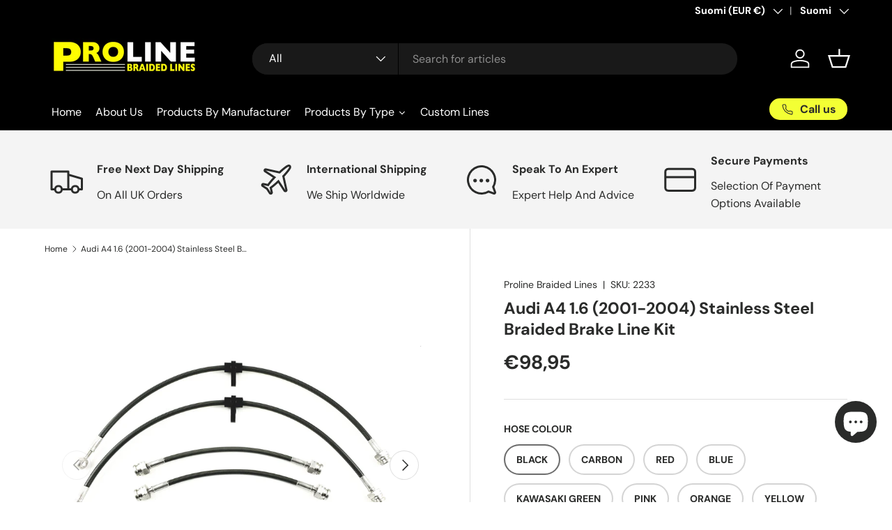

--- FILE ---
content_type: text/html; charset=utf-8
request_url: https://www.prolinebraidedlines.com/fi-fi/products/audi-a4-1-6-2001-2004-stainless-steel-braided-brake-line-kit
body_size: 98032
content:
<!doctype html>
<html class="no-js" lang="fi" dir="ltr">
<head><title>Audi A4 1.6 (2001-2004) Stainless Steel Braided Brake Line Kit — Proline Braided Lines</title>
<meta property="og:site_name" content="Proline Braided Lines">
<meta property="og:url" content="https://www.prolinebraidedlines.com/fi-fi/products/audi-a4-1-6-2001-2004-stainless-steel-braided-brake-line-kit">
<meta property="og:title" content="Audi A4 1.6 (2001-2004) Braided Brake Line Kit">
<meta property="og:type" content="product">
<meta property="og:description" content="Upgrade to stainless steel braided brake lines for Audi A4 1.6 (2001-2004). Direct OEM fit, superior to rubber hoses. Order now for next-day dispatch."><meta property="og:image" content="http://www.prolinebraidedlines.com/cdn/shop/products/Audi-A4-1_6-2001-2004-Stainless-Steel-Braided-Brake-Line-Kit.jpg?crop=center&height=1200&v=1743161711&width=1200">
  <meta property="og:image:secure_url" content="https://www.prolinebraidedlines.com/cdn/shop/products/Audi-A4-1_6-2001-2004-Stainless-Steel-Braided-Brake-Line-Kit.jpg?crop=center&height=1200&v=1743161711&width=1200">
  <meta property="og:image:width" content="4032">
  <meta property="og:image:height" content="3024"><meta property="og:price:amount" content="98,95">
  <meta property="og:price:currency" content="EUR"><meta name="twitter:card" content="summary_large_image">
<meta name="twitter:title" content="Audi A4 1.6 (2001-2004) Braided Brake Line Kit">
<meta name="twitter:description" content="Upgrade to stainless steel braided brake lines for Audi A4 1.6 (2001-2004). Direct OEM fit, superior to rubber hoses. Order now for next-day dispatch.">
<link rel="preload" href="//www.prolinebraidedlines.com/cdn/shop/t/25/assets/main.css?v=39030617625032399421757709232" as="style"><style data-shopify>
@font-face {
  font-family: "DM Sans";
  font-weight: 400;
  font-style: normal;
  font-display: swap;
  src: url("//www.prolinebraidedlines.com/cdn/fonts/dm_sans/dmsans_n4.ec80bd4dd7e1a334c969c265873491ae56018d72.woff2") format("woff2"),
       url("//www.prolinebraidedlines.com/cdn/fonts/dm_sans/dmsans_n4.87bdd914d8a61247b911147ae68e754d695c58a6.woff") format("woff");
}
@font-face {
  font-family: "DM Sans";
  font-weight: 700;
  font-style: normal;
  font-display: swap;
  src: url("//www.prolinebraidedlines.com/cdn/fonts/dm_sans/dmsans_n7.97e21d81502002291ea1de8aefb79170c6946ce5.woff2") format("woff2"),
       url("//www.prolinebraidedlines.com/cdn/fonts/dm_sans/dmsans_n7.af5c214f5116410ca1d53a2090665620e78e2e1b.woff") format("woff");
}
@font-face {
  font-family: "DM Sans";
  font-weight: 400;
  font-style: italic;
  font-display: swap;
  src: url("//www.prolinebraidedlines.com/cdn/fonts/dm_sans/dmsans_i4.b8fe05e69ee95d5a53155c346957d8cbf5081c1a.woff2") format("woff2"),
       url("//www.prolinebraidedlines.com/cdn/fonts/dm_sans/dmsans_i4.403fe28ee2ea63e142575c0aa47684d65f8c23a0.woff") format("woff");
}
@font-face {
  font-family: "DM Sans";
  font-weight: 700;
  font-style: italic;
  font-display: swap;
  src: url("//www.prolinebraidedlines.com/cdn/fonts/dm_sans/dmsans_i7.52b57f7d7342eb7255084623d98ab83fd96e7f9b.woff2") format("woff2"),
       url("//www.prolinebraidedlines.com/cdn/fonts/dm_sans/dmsans_i7.d5e14ef18a1d4a8ce78a4187580b4eb1759c2eda.woff") format("woff");
}
@font-face {
  font-family: "DM Sans";
  font-weight: 700;
  font-style: normal;
  font-display: swap;
  src: url("//www.prolinebraidedlines.com/cdn/fonts/dm_sans/dmsans_n7.97e21d81502002291ea1de8aefb79170c6946ce5.woff2") format("woff2"),
       url("//www.prolinebraidedlines.com/cdn/fonts/dm_sans/dmsans_n7.af5c214f5116410ca1d53a2090665620e78e2e1b.woff") format("woff");
}
@font-face {
  font-family: "DM Sans";
  font-weight: 700;
  font-style: normal;
  font-display: swap;
  src: url("//www.prolinebraidedlines.com/cdn/fonts/dm_sans/dmsans_n7.97e21d81502002291ea1de8aefb79170c6946ce5.woff2") format("woff2"),
       url("//www.prolinebraidedlines.com/cdn/fonts/dm_sans/dmsans_n7.af5c214f5116410ca1d53a2090665620e78e2e1b.woff") format("woff");
}
:root {
      --bg-color: 255 255 255 / 1.0;
      --bg-color-og: 255 255 255 / 1.0;
      --heading-color: 42 43 42;
      --text-color: 42 43 42;
      --text-color-og: 42 43 42;
      --scrollbar-color: 42 43 42;
      --link-color: 42 43 42;
      --link-color-og: 42 43 42;
      --star-color: 255 159 28;--swatch-border-color-default: 212 213 212;
        --swatch-border-color-active: 149 149 149;
        --swatch-card-size: 24px;
        --swatch-variant-picker-size: 64px;--color-scheme-1-bg: 244 244 244 / 1.0;
      --color-scheme-1-grad: linear-gradient(180deg, rgba(244, 244, 244, 1), rgba(244, 244, 244, 1) 100%);
      --color-scheme-1-heading: 42 43 42;
      --color-scheme-1-text: 42 43 42;
      --color-scheme-1-btn-bg: 255 88 13;
      --color-scheme-1-btn-text: 255 255 255;
      --color-scheme-1-btn-bg-hover: 255 124 64;--color-scheme-2-bg: 42 43 42 / 1.0;
      --color-scheme-2-grad: linear-gradient(225deg, rgba(51, 59, 67, 0.88) 8%, rgba(41, 47, 54, 1) 56%, rgba(20, 20, 20, 1) 92%);
      --color-scheme-2-heading: 255 88 13;
      --color-scheme-2-text: 255 255 255;
      --color-scheme-2-btn-bg: 255 88 13;
      --color-scheme-2-btn-text: 255 255 255;
      --color-scheme-2-btn-bg-hover: 255 124 64;--color-scheme-3-bg: 255 88 13 / 1.0;
      --color-scheme-3-grad: linear-gradient(46deg, rgba(234, 73, 0, 1) 8%, rgba(234, 73, 0, 1) 32%, rgba(255, 88, 13, 0.88) 92%);
      --color-scheme-3-heading: 255 255 255;
      --color-scheme-3-text: 255 255 255;
      --color-scheme-3-btn-bg: 42 43 42;
      --color-scheme-3-btn-text: 255 255 255;
      --color-scheme-3-btn-bg-hover: 82 83 82;

      --drawer-bg-color: 255 255 255 / 1.0;
      --drawer-text-color: 42 43 42;

      --panel-bg-color: 244 244 244 / 1.0;
      --panel-heading-color: 42 43 42;
      --panel-text-color: 42 43 42;

      --in-stock-text-color: 44 126 63;
      --low-stock-text-color: 210 134 26;
      --very-low-stock-text-color: 180 12 28;
      --no-stock-text-color: 119 119 119;
      --no-stock-backordered-text-color: 119 119 119;

      --error-bg-color: 252 237 238;
      --error-text-color: 180 12 28;
      --success-bg-color: 232 246 234;
      --success-text-color: 44 126 63;
      --info-bg-color: 228 237 250;
      --info-text-color: 26 102 210;

      --heading-font-family: "DM Sans", sans-serif;
      --heading-font-style: normal;
      --heading-font-weight: 700;
      --heading-scale-start: 4;

      --navigation-font-family: "DM Sans", sans-serif;
      --navigation-font-style: normal;
      --navigation-font-weight: 700;--heading-text-transform: none;
--subheading-text-transform: none;
      --body-font-family: "DM Sans", sans-serif;
      --body-font-style: normal;
      --body-font-weight: 400;
      --body-font-size: 16;

      --section-gap: 48;
      --heading-gap: calc(8 * var(--space-unit));--grid-column-gap: 20px;--btn-bg-color: 42 43 42;
      --btn-bg-hover-color: 82 83 82;
      --btn-text-color: 255 255 255;
      --btn-bg-color-og: 42 43 42;
      --btn-text-color-og: 255 255 255;
      --btn-alt-bg-color: 255 255 255;
      --btn-alt-bg-alpha: 1.0;
      --btn-alt-text-color: 42 43 42;
      --btn-border-width: 2px;
      --btn-padding-y: 12px;

      
      --btn-border-radius: 28px;
      

      --btn-lg-border-radius: 50%;
      --btn-icon-border-radius: 50%;
      --input-with-btn-inner-radius: var(--btn-border-radius);

      --input-bg-color: 255 255 255 / 1.0;
      --input-text-color: 42 43 42;
      --input-border-width: 2px;
      --input-border-radius: 26px;
      --textarea-border-radius: 12px;
      --input-border-radius: 28px;
      --input-lg-border-radius: 34px;
      --input-bg-color-diff-3: #f7f7f7;
      --input-bg-color-diff-6: #f0f0f0;

      --modal-border-radius: 16px;
      --modal-overlay-color: 0 0 0;
      --modal-overlay-opacity: 0.4;
      --drawer-border-radius: 16px;
      --overlay-border-radius: 0px;

      --custom-label-bg-color: 13 44 84 / 1.0;
      --custom-label-text-color: 255 255 255 / 1.0;--sale-label-bg-color: 170 17 85 / 1.0;
      --sale-label-text-color: 255 255 255 / 1.0;--sold-out-label-bg-color: 42 43 42 / 1.0;
      --sold-out-label-text-color: 255 255 255 / 1.0;--new-label-bg-color: 127 184 0 / 1.0;
      --new-label-text-color: 255 255 255 / 1.0;--preorder-label-bg-color: 0 166 237 / 1.0;
      --preorder-label-text-color: 255 255 255 / 1.0;

      --collection-label-color: 0 126 18 / 1.0;

      --page-width: 1260px;
      --gutter-sm: 20px;
      --gutter-md: 32px;
      --gutter-lg: 64px;

      --payment-terms-bg-color: #ffffff;

      --coll-card-bg-color: #F9F9F9;
      --coll-card-border-color: #f2f2f2;

      --card-highlight-bg-color: #F9F9F9;
      --card-highlight-text-color: 85 85 85;
      --card-highlight-border-color: #E1E1E1;
        
          --aos-animate-duration: 0.6s;
        

        
          --aos-min-width: 0;
        
      

      --reading-width: 48em;
    }

    @media (max-width: 769px) {
      :root {
        --reading-width: 36em;
      }
    }
        @media (max-width: 769px) {
      :root {
        --reading-width: 36em;
      }
    }

    /* === Proline Custom Product Description + FAQ Styling === */
    .product__description h2,
    .rte h2 {
      font-size: 1.5rem;
      font-weight: 600;
      margin: 1.5rem 0 0.9rem;
    }

    .product__description .tech-specs,
    .rte .tech-specs {
      width: 100%;
      border-collapse: collapse;
      margin: 0.9rem 0 2rem;
      font-size: 1rem !important;
      border: 1px solid #e5e5e5;
      border-radius: 6px;
      background: #fff;
    }

    .product__description details,
    .rte details {
      background: #f7f7f9;
      border: 1px solid #e0e0e0;
      border-radius: 8px;
      padding: 0.9rem 1rem;
      margin: 0.75rem 0 1rem;
    }
    .product__description summary,
    .rte summary {
      cursor: pointer;
      font-weight: 600;
      font-size: 1.05rem !important;
      display: flex;
      align-items: center;
    }
    .product__description summary::after,
    .rte summary::after {
      content: "▸";
      margin-left: auto;
    }
    .product__description details[open] summary::after,
    .rte details[open] summary::after {
      content: "▾";
    }

  </style><link rel="stylesheet" href="//www.prolinebraidedlines.com/cdn/shop/t/25/assets/main.css?v=39030617625032399421757709232">
  <script src="//www.prolinebraidedlines.com/cdn/shop/t/25/assets/main.js?v=76476094356780495751757709232" defer="defer"></script><link rel="preload" href="//www.prolinebraidedlines.com/cdn/fonts/dm_sans/dmsans_n4.ec80bd4dd7e1a334c969c265873491ae56018d72.woff2" as="font" type="font/woff2" crossorigin fetchpriority="high"><link rel="preload" href="//www.prolinebraidedlines.com/cdn/fonts/dm_sans/dmsans_n7.97e21d81502002291ea1de8aefb79170c6946ce5.woff2" as="font" type="font/woff2" crossorigin fetchpriority="high"><script>window.performance && window.performance.mark && window.performance.mark('shopify.content_for_header.start');</script><meta name="google-site-verification" content="tDt2rAfpJZnT4R9_UchTMx4dpPa_cjvdHHOBBd4Ev8Q">
<meta name="facebook-domain-verification" content="r6v800wkt5z5dcrxf5dnqs7vfvbg0h">
<meta id="shopify-digital-wallet" name="shopify-digital-wallet" content="/24885231697/digital_wallets/dialog">
<meta name="shopify-checkout-api-token" content="9dc12634457a304d11cbfe29907cff47">
<meta id="in-context-paypal-metadata" data-shop-id="24885231697" data-venmo-supported="false" data-environment="production" data-locale="en_US" data-paypal-v4="true" data-currency="EUR">
<link rel="alternate" hreflang="x-default" href="https://www.prolinebraidedlines.com/products/audi-a4-1-6-2001-2004-stainless-steel-braided-brake-line-kit">
<link rel="alternate" hreflang="en" href="https://www.prolinebraidedlines.com/products/audi-a4-1-6-2001-2004-stainless-steel-braided-brake-line-kit">
<link rel="alternate" hreflang="en-AU" href="https://www.prolinebraidedlines.com/en-au/products/audi-a4-1-6-2001-2004-stainless-steel-braided-brake-line-kit">
<link rel="alternate" hreflang="en-BE" href="https://www.prolinebraidedlines.com/en-be/products/audi-a4-1-6-2001-2004-stainless-steel-braided-brake-line-kit">
<link rel="alternate" hreflang="de-BE" href="https://www.prolinebraidedlines.com/de-be/products/audi-a4-1-6-2001-2004-stainless-steel-braided-brake-line-kit">
<link rel="alternate" hreflang="fr-BE" href="https://www.prolinebraidedlines.com/fr-be/products/audi-a4-1-6-2001-2004-stainless-steel-braided-brake-line-kit">
<link rel="alternate" hreflang="nl-BE" href="https://www.prolinebraidedlines.com/nl-be/products/audi-a4-1-6-2001-2004-stainless-steel-braided-brake-line-kit">
<link rel="alternate" hreflang="en-CA" href="https://www.prolinebraidedlines.com/en-ca/products/audi-a4-1-6-2001-2004-stainless-steel-braided-brake-line-kit">
<link rel="alternate" hreflang="en-FI" href="https://www.prolinebraidedlines.com/en-fi/products/audi-a4-1-6-2001-2004-stainless-steel-braided-brake-line-kit">
<link rel="alternate" hreflang="fi-FI" href="https://www.prolinebraidedlines.com/fi-fi/products/audi-a4-1-6-2001-2004-stainless-steel-braided-brake-line-kit">
<link rel="alternate" hreflang="en-FR" href="https://www.prolinebraidedlines.com/en-fr/products/audi-a4-1-6-2001-2004-stainless-steel-braided-brake-line-kit">
<link rel="alternate" hreflang="fr-FR" href="https://www.prolinebraidedlines.com/fr-fr/products/audi-a4-1-6-2001-2004-stainless-steel-braided-brake-line-kit">
<link rel="alternate" hreflang="en-DE" href="https://www.prolinebraidedlines.com/en-de/products/audi-a4-1-6-2001-2004-stainless-steel-braided-brake-line-kit">
<link rel="alternate" hreflang="de-DE" href="https://www.prolinebraidedlines.com/de-de/products/audi-a4-1-6-2001-2004-stainless-steel-braided-brake-line-kit">
<link rel="alternate" hreflang="en-IN" href="https://www.prolinebraidedlines.com/en-in/products/audi-a4-1-6-2001-2004-stainless-steel-braided-brake-line-kit">
<link rel="alternate" hreflang="hi-IN" href="https://www.prolinebraidedlines.com/hi-in/products/audi-a4-1-6-2001-2004-stainless-steel-braided-brake-line-kit">
<link rel="alternate" hreflang="en-IE" href="https://www.prolinebraidedlines.com/en-ie/products/audi-a4-1-6-2001-2004-stainless-steel-braided-brake-line-kit">
<link rel="alternate" hreflang="en-JP" href="https://www.prolinebraidedlines.com/en-jp/products/audi-a4-1-6-2001-2004-stainless-steel-braided-brake-line-kit">
<link rel="alternate" hreflang="ja-JP" href="https://www.prolinebraidedlines.com/ja-jp/products/audi-a4-1-6-2001-2004-stainless-steel-braided-brake-line-kit">
<link rel="alternate" hreflang="en-NL" href="https://www.prolinebraidedlines.com/en-nl/products/audi-a4-1-6-2001-2004-stainless-steel-braided-brake-line-kit">
<link rel="alternate" hreflang="nl-NL" href="https://www.prolinebraidedlines.com/nl-nl/products/audi-a4-1-6-2001-2004-stainless-steel-braided-brake-line-kit">
<link rel="alternate" hreflang="en-RO" href="https://www.prolinebraidedlines.com/en-ro/products/audi-a4-1-6-2001-2004-stainless-steel-braided-brake-line-kit">
<link rel="alternate" hreflang="ro-RO" href="https://www.prolinebraidedlines.com/ro-ro/products/audi-a4-1-6-2001-2004-stainless-steel-braided-brake-line-kit">
<link rel="alternate" hreflang="en-SE" href="https://www.prolinebraidedlines.com/en-se/products/audi-a4-1-6-2001-2004-stainless-steel-braided-brake-line-kit">
<link rel="alternate" hreflang="sv-SE" href="https://www.prolinebraidedlines.com/sv-se/products/audi-a4-1-6-2001-2004-stainless-steel-braided-brake-line-kit">
<link rel="alternate" hreflang="en-US" href="https://www.prolinebraidedlines.com/en-us/products/audi-a4-1-6-2001-2004-stainless-steel-braided-brake-line-kit">
<link rel="alternate" type="application/json+oembed" href="https://www.prolinebraidedlines.com/fi-fi/products/audi-a4-1-6-2001-2004-stainless-steel-braided-brake-line-kit.oembed">
<script async="async" src="/checkouts/internal/preloads.js?locale=fi-FI"></script>
<link rel="preconnect" href="https://shop.app" crossorigin="anonymous">
<script async="async" src="https://shop.app/checkouts/internal/preloads.js?locale=fi-FI&shop_id=24885231697" crossorigin="anonymous"></script>
<script id="apple-pay-shop-capabilities" type="application/json">{"shopId":24885231697,"countryCode":"GB","currencyCode":"EUR","merchantCapabilities":["supports3DS"],"merchantId":"gid:\/\/shopify\/Shop\/24885231697","merchantName":"Proline Braided Lines","requiredBillingContactFields":["postalAddress","email","phone"],"requiredShippingContactFields":["postalAddress","email","phone"],"shippingType":"shipping","supportedNetworks":["visa","maestro","masterCard","amex","discover","elo"],"total":{"type":"pending","label":"Proline Braided Lines","amount":"1.00"},"shopifyPaymentsEnabled":true,"supportsSubscriptions":true}</script>
<script id="shopify-features" type="application/json">{"accessToken":"9dc12634457a304d11cbfe29907cff47","betas":["rich-media-storefront-analytics"],"domain":"www.prolinebraidedlines.com","predictiveSearch":true,"shopId":24885231697,"locale":"fi"}</script>
<script>var Shopify = Shopify || {};
Shopify.shop = "pro-line-motorsport.myshopify.com";
Shopify.locale = "fi";
Shopify.currency = {"active":"EUR","rate":"1.1758764"};
Shopify.country = "FI";
Shopify.theme = {"name":"Main","id":181910176124,"schema_name":"Enterprise","schema_version":"1.6.2","theme_store_id":1657,"role":"main"};
Shopify.theme.handle = "null";
Shopify.theme.style = {"id":null,"handle":null};
Shopify.cdnHost = "www.prolinebraidedlines.com/cdn";
Shopify.routes = Shopify.routes || {};
Shopify.routes.root = "/fi-fi/";</script>
<script type="module">!function(o){(o.Shopify=o.Shopify||{}).modules=!0}(window);</script>
<script>!function(o){function n(){var o=[];function n(){o.push(Array.prototype.slice.apply(arguments))}return n.q=o,n}var t=o.Shopify=o.Shopify||{};t.loadFeatures=n(),t.autoloadFeatures=n()}(window);</script>
<script>
  window.ShopifyPay = window.ShopifyPay || {};
  window.ShopifyPay.apiHost = "shop.app\/pay";
  window.ShopifyPay.redirectState = null;
</script>
<script id="shop-js-analytics" type="application/json">{"pageType":"product"}</script>
<script defer="defer" async type="module" src="//www.prolinebraidedlines.com/cdn/shopifycloud/shop-js/modules/v2/client.init-shop-cart-sync_DKhnum64.fi.esm.js"></script>
<script defer="defer" async type="module" src="//www.prolinebraidedlines.com/cdn/shopifycloud/shop-js/modules/v2/chunk.common_DEKG4XRO.esm.js"></script>
<script type="module">
  await import("//www.prolinebraidedlines.com/cdn/shopifycloud/shop-js/modules/v2/client.init-shop-cart-sync_DKhnum64.fi.esm.js");
await import("//www.prolinebraidedlines.com/cdn/shopifycloud/shop-js/modules/v2/chunk.common_DEKG4XRO.esm.js");

  window.Shopify.SignInWithShop?.initShopCartSync?.({"fedCMEnabled":true,"windoidEnabled":true});

</script>
<script>
  window.Shopify = window.Shopify || {};
  if (!window.Shopify.featureAssets) window.Shopify.featureAssets = {};
  window.Shopify.featureAssets['shop-js'] = {"shop-cart-sync":["modules/v2/client.shop-cart-sync_DQC67C1v.fi.esm.js","modules/v2/chunk.common_DEKG4XRO.esm.js"],"init-fed-cm":["modules/v2/client.init-fed-cm_mYsYre8F.fi.esm.js","modules/v2/chunk.common_DEKG4XRO.esm.js"],"init-windoid":["modules/v2/client.init-windoid_BF-RJo5L.fi.esm.js","modules/v2/chunk.common_DEKG4XRO.esm.js"],"shop-cash-offers":["modules/v2/client.shop-cash-offers_CvN7bi3R.fi.esm.js","modules/v2/chunk.common_DEKG4XRO.esm.js","modules/v2/chunk.modal_DP8r3uDb.esm.js"],"shop-button":["modules/v2/client.shop-button_WEHM1alb.fi.esm.js","modules/v2/chunk.common_DEKG4XRO.esm.js"],"init-shop-email-lookup-coordinator":["modules/v2/client.init-shop-email-lookup-coordinator_Cl6YMpmq.fi.esm.js","modules/v2/chunk.common_DEKG4XRO.esm.js"],"shop-toast-manager":["modules/v2/client.shop-toast-manager_DgG4FBsY.fi.esm.js","modules/v2/chunk.common_DEKG4XRO.esm.js"],"shop-login-button":["modules/v2/client.shop-login-button_DQ6wIV6I.fi.esm.js","modules/v2/chunk.common_DEKG4XRO.esm.js","modules/v2/chunk.modal_DP8r3uDb.esm.js"],"avatar":["modules/v2/client.avatar_BTnouDA3.fi.esm.js"],"init-shop-cart-sync":["modules/v2/client.init-shop-cart-sync_DKhnum64.fi.esm.js","modules/v2/chunk.common_DEKG4XRO.esm.js"],"pay-button":["modules/v2/client.pay-button_CwI7sVP8.fi.esm.js","modules/v2/chunk.common_DEKG4XRO.esm.js"],"init-shop-for-new-customer-accounts":["modules/v2/client.init-shop-for-new-customer-accounts_EjTuSJUd.fi.esm.js","modules/v2/client.shop-login-button_DQ6wIV6I.fi.esm.js","modules/v2/chunk.common_DEKG4XRO.esm.js","modules/v2/chunk.modal_DP8r3uDb.esm.js"],"init-customer-accounts-sign-up":["modules/v2/client.init-customer-accounts-sign-up_IA9sVNyG.fi.esm.js","modules/v2/client.shop-login-button_DQ6wIV6I.fi.esm.js","modules/v2/chunk.common_DEKG4XRO.esm.js","modules/v2/chunk.modal_DP8r3uDb.esm.js"],"shop-follow-button":["modules/v2/client.shop-follow-button_DCP76Q7y.fi.esm.js","modules/v2/chunk.common_DEKG4XRO.esm.js","modules/v2/chunk.modal_DP8r3uDb.esm.js"],"checkout-modal":["modules/v2/client.checkout-modal_Bikde52e.fi.esm.js","modules/v2/chunk.common_DEKG4XRO.esm.js","modules/v2/chunk.modal_DP8r3uDb.esm.js"],"init-customer-accounts":["modules/v2/client.init-customer-accounts_CJbkVfZA.fi.esm.js","modules/v2/client.shop-login-button_DQ6wIV6I.fi.esm.js","modules/v2/chunk.common_DEKG4XRO.esm.js","modules/v2/chunk.modal_DP8r3uDb.esm.js"],"lead-capture":["modules/v2/client.lead-capture_0iKWZKWJ.fi.esm.js","modules/v2/chunk.common_DEKG4XRO.esm.js","modules/v2/chunk.modal_DP8r3uDb.esm.js"],"shop-login":["modules/v2/client.shop-login_w8msxCHF.fi.esm.js","modules/v2/chunk.common_DEKG4XRO.esm.js","modules/v2/chunk.modal_DP8r3uDb.esm.js"],"payment-terms":["modules/v2/client.payment-terms_Q9kVewg5.fi.esm.js","modules/v2/chunk.common_DEKG4XRO.esm.js","modules/v2/chunk.modal_DP8r3uDb.esm.js"]};
</script>
<script>(function() {
  var isLoaded = false;
  function asyncLoad() {
    if (isLoaded) return;
    isLoaded = true;
    var urls = ["https:\/\/gtranslate.io\/shopify\/gtranslate.js?shop=pro-line-motorsport.myshopify.com","https:\/\/cdn.hextom.com\/js\/eventpromotionbar.js?shop=pro-line-motorsport.myshopify.com","https:\/\/s3.eu-west-1.amazonaws.com\/production-klarna-il-shopify-osm\/0b7fe7c4a98ef8166eeafee767bc667686567a25\/pro-line-motorsport.myshopify.com-1759235355935.js?shop=pro-line-motorsport.myshopify.com"];
    for (var i = 0; i < urls.length; i++) {
      var s = document.createElement('script');
      s.type = 'text/javascript';
      s.async = true;
      s.src = urls[i];
      var x = document.getElementsByTagName('script')[0];
      x.parentNode.insertBefore(s, x);
    }
  };
  if(window.attachEvent) {
    window.attachEvent('onload', asyncLoad);
  } else {
    window.addEventListener('load', asyncLoad, false);
  }
})();</script>
<script id="__st">var __st={"a":24885231697,"offset":0,"reqid":"b4ebbd12-bc98-42f5-aa55-08ce0eda02eb-1768878564","pageurl":"www.prolinebraidedlines.com\/fi-fi\/products\/audi-a4-1-6-2001-2004-stainless-steel-braided-brake-line-kit","u":"749acb607b8e","p":"product","rtyp":"product","rid":4301371637841};</script>
<script>window.ShopifyPaypalV4VisibilityTracking = true;</script>
<script id="captcha-bootstrap">!function(){'use strict';const t='contact',e='account',n='new_comment',o=[[t,t],['blogs',n],['comments',n],[t,'customer']],c=[[e,'customer_login'],[e,'guest_login'],[e,'recover_customer_password'],[e,'create_customer']],r=t=>t.map((([t,e])=>`form[action*='/${t}']:not([data-nocaptcha='true']) input[name='form_type'][value='${e}']`)).join(','),a=t=>()=>t?[...document.querySelectorAll(t)].map((t=>t.form)):[];function s(){const t=[...o],e=r(t);return a(e)}const i='password',u='form_key',d=['recaptcha-v3-token','g-recaptcha-response','h-captcha-response',i],f=()=>{try{return window.sessionStorage}catch{return}},m='__shopify_v',_=t=>t.elements[u];function p(t,e,n=!1){try{const o=window.sessionStorage,c=JSON.parse(o.getItem(e)),{data:r}=function(t){const{data:e,action:n}=t;return t[m]||n?{data:e,action:n}:{data:t,action:n}}(c);for(const[e,n]of Object.entries(r))t.elements[e]&&(t.elements[e].value=n);n&&o.removeItem(e)}catch(o){console.error('form repopulation failed',{error:o})}}const l='form_type',E='cptcha';function T(t){t.dataset[E]=!0}const w=window,h=w.document,L='Shopify',v='ce_forms',y='captcha';let A=!1;((t,e)=>{const n=(g='f06e6c50-85a8-45c8-87d0-21a2b65856fe',I='https://cdn.shopify.com/shopifycloud/storefront-forms-hcaptcha/ce_storefront_forms_captcha_hcaptcha.v1.5.2.iife.js',D={infoText:'hCaptchan suojaama',privacyText:'Tietosuoja',termsText:'Ehdot'},(t,e,n)=>{const o=w[L][v],c=o.bindForm;if(c)return c(t,g,e,D).then(n);var r;o.q.push([[t,g,e,D],n]),r=I,A||(h.body.append(Object.assign(h.createElement('script'),{id:'captcha-provider',async:!0,src:r})),A=!0)});var g,I,D;w[L]=w[L]||{},w[L][v]=w[L][v]||{},w[L][v].q=[],w[L][y]=w[L][y]||{},w[L][y].protect=function(t,e){n(t,void 0,e),T(t)},Object.freeze(w[L][y]),function(t,e,n,w,h,L){const[v,y,A,g]=function(t,e,n){const i=e?o:[],u=t?c:[],d=[...i,...u],f=r(d),m=r(i),_=r(d.filter((([t,e])=>n.includes(e))));return[a(f),a(m),a(_),s()]}(w,h,L),I=t=>{const e=t.target;return e instanceof HTMLFormElement?e:e&&e.form},D=t=>v().includes(t);t.addEventListener('submit',(t=>{const e=I(t);if(!e)return;const n=D(e)&&!e.dataset.hcaptchaBound&&!e.dataset.recaptchaBound,o=_(e),c=g().includes(e)&&(!o||!o.value);(n||c)&&t.preventDefault(),c&&!n&&(function(t){try{if(!f())return;!function(t){const e=f();if(!e)return;const n=_(t);if(!n)return;const o=n.value;o&&e.removeItem(o)}(t);const e=Array.from(Array(32),(()=>Math.random().toString(36)[2])).join('');!function(t,e){_(t)||t.append(Object.assign(document.createElement('input'),{type:'hidden',name:u})),t.elements[u].value=e}(t,e),function(t,e){const n=f();if(!n)return;const o=[...t.querySelectorAll(`input[type='${i}']`)].map((({name:t})=>t)),c=[...d,...o],r={};for(const[a,s]of new FormData(t).entries())c.includes(a)||(r[a]=s);n.setItem(e,JSON.stringify({[m]:1,action:t.action,data:r}))}(t,e)}catch(e){console.error('failed to persist form',e)}}(e),e.submit())}));const S=(t,e)=>{t&&!t.dataset[E]&&(n(t,e.some((e=>e===t))),T(t))};for(const o of['focusin','change'])t.addEventListener(o,(t=>{const e=I(t);D(e)&&S(e,y())}));const B=e.get('form_key'),M=e.get(l),P=B&&M;t.addEventListener('DOMContentLoaded',(()=>{const t=y();if(P)for(const e of t)e.elements[l].value===M&&p(e,B);[...new Set([...A(),...v().filter((t=>'true'===t.dataset.shopifyCaptcha))])].forEach((e=>S(e,t)))}))}(h,new URLSearchParams(w.location.search),n,t,e,['guest_login'])})(!0,!0)}();</script>
<script integrity="sha256-4kQ18oKyAcykRKYeNunJcIwy7WH5gtpwJnB7kiuLZ1E=" data-source-attribution="shopify.loadfeatures" defer="defer" src="//www.prolinebraidedlines.com/cdn/shopifycloud/storefront/assets/storefront/load_feature-a0a9edcb.js" crossorigin="anonymous"></script>
<script crossorigin="anonymous" defer="defer" src="//www.prolinebraidedlines.com/cdn/shopifycloud/storefront/assets/shopify_pay/storefront-65b4c6d7.js?v=20250812"></script>
<script data-source-attribution="shopify.dynamic_checkout.dynamic.init">var Shopify=Shopify||{};Shopify.PaymentButton=Shopify.PaymentButton||{isStorefrontPortableWallets:!0,init:function(){window.Shopify.PaymentButton.init=function(){};var t=document.createElement("script");t.src="https://www.prolinebraidedlines.com/cdn/shopifycloud/portable-wallets/latest/portable-wallets.fi.js",t.type="module",document.head.appendChild(t)}};
</script>
<script data-source-attribution="shopify.dynamic_checkout.buyer_consent">
  function portableWalletsHideBuyerConsent(e){var t=document.getElementById("shopify-buyer-consent"),n=document.getElementById("shopify-subscription-policy-button");t&&n&&(t.classList.add("hidden"),t.setAttribute("aria-hidden","true"),n.removeEventListener("click",e))}function portableWalletsShowBuyerConsent(e){var t=document.getElementById("shopify-buyer-consent"),n=document.getElementById("shopify-subscription-policy-button");t&&n&&(t.classList.remove("hidden"),t.removeAttribute("aria-hidden"),n.addEventListener("click",e))}window.Shopify?.PaymentButton&&(window.Shopify.PaymentButton.hideBuyerConsent=portableWalletsHideBuyerConsent,window.Shopify.PaymentButton.showBuyerConsent=portableWalletsShowBuyerConsent);
</script>
<script>
  function portableWalletsCleanup(e){e&&e.src&&console.error("Failed to load portable wallets script "+e.src);var t=document.querySelectorAll("shopify-accelerated-checkout .shopify-payment-button__skeleton, shopify-accelerated-checkout-cart .wallet-cart-button__skeleton"),e=document.getElementById("shopify-buyer-consent");for(let e=0;e<t.length;e++)t[e].remove();e&&e.remove()}function portableWalletsNotLoadedAsModule(e){e instanceof ErrorEvent&&"string"==typeof e.message&&e.message.includes("import.meta")&&"string"==typeof e.filename&&e.filename.includes("portable-wallets")&&(window.removeEventListener("error",portableWalletsNotLoadedAsModule),window.Shopify.PaymentButton.failedToLoad=e,"loading"===document.readyState?document.addEventListener("DOMContentLoaded",window.Shopify.PaymentButton.init):window.Shopify.PaymentButton.init())}window.addEventListener("error",portableWalletsNotLoadedAsModule);
</script>

<script type="module" src="https://www.prolinebraidedlines.com/cdn/shopifycloud/portable-wallets/latest/portable-wallets.fi.js" onError="portableWalletsCleanup(this)" crossorigin="anonymous"></script>
<script nomodule>
  document.addEventListener("DOMContentLoaded", portableWalletsCleanup);
</script>

<link id="shopify-accelerated-checkout-styles" rel="stylesheet" media="screen" href="https://www.prolinebraidedlines.com/cdn/shopifycloud/portable-wallets/latest/accelerated-checkout-backwards-compat.css" crossorigin="anonymous">
<style id="shopify-accelerated-checkout-cart">
        #shopify-buyer-consent {
  margin-top: 1em;
  display: inline-block;
  width: 100%;
}

#shopify-buyer-consent.hidden {
  display: none;
}

#shopify-subscription-policy-button {
  background: none;
  border: none;
  padding: 0;
  text-decoration: underline;
  font-size: inherit;
  cursor: pointer;
}

#shopify-subscription-policy-button::before {
  box-shadow: none;
}

      </style>
<script id="sections-script" data-sections="header,footer" defer="defer" src="//www.prolinebraidedlines.com/cdn/shop/t/25/compiled_assets/scripts.js?14133"></script>
<script>window.performance && window.performance.mark && window.performance.mark('shopify.content_for_header.end');</script>

<!-- Hreflang override: set UK as x-default + en-GB -->
  <link rel="alternate" hreflang="x-default" href="https://www.prolinebraidedlines.com/fi-fi/products/audi-a4-1-6-2001-2004-stainless-steel-braided-brake-line-kit" />
  <link rel="alternate" hreflang="en-GB" href="https://www.prolinebraidedlines.com/fi-fi/products/audi-a4-1-6-2001-2004-stainless-steel-braided-brake-line-kit" />
  
  <!-- Force responsive viewport (safeguard) -->
<meta id="proline-viewport" name="viewport" content="width=device-width, initial-scale=1">

<script>
(function(){
  // If some app injects a conflicting viewport, normal browsers keep the *first* one.
  // This ensures we have the correct one available on mobile right away.
  var m = document.querySelector('meta[name="viewport"]');
  if (!m) {
    m = document.createElement('meta');
    m.setAttribute('name','viewport');
    document.head.appendChild(m);
  }
  m.setAttribute('content','width=device-width, initial-scale=1');
})();
</script>
    <script src="//www.prolinebraidedlines.com/cdn/shop/t/25/assets/animate-on-scroll.js?v=15249566486942820451757709232" defer="defer"></script>
    <link rel="stylesheet" href="//www.prolinebraidedlines.com/cdn/shop/t/25/assets/animate-on-scroll.css?v=116194678796051782541757709232">
  

  <script>document.documentElement.className = document.documentElement.className.replace('no-js', 'js');</script><!-- CC Custom Head Start --><!-- CC Custom Head End --><link href="//www.prolinebraidedlines.com/cdn/shop/t/25/assets/proline-overrides.css?v=175847453297505706001757709876" rel="stylesheet" type="text/css" media="all" />

<!-- BEGIN app block: shopify://apps/judge-me-reviews/blocks/judgeme_core/61ccd3b1-a9f2-4160-9fe9-4fec8413e5d8 --><!-- Start of Judge.me Core -->






<link rel="dns-prefetch" href="https://cdnwidget.judge.me">
<link rel="dns-prefetch" href="https://cdn.judge.me">
<link rel="dns-prefetch" href="https://cdn1.judge.me">
<link rel="dns-prefetch" href="https://api.judge.me">

<script data-cfasync='false' class='jdgm-settings-script'>window.jdgmSettings={"pagination":5,"disable_web_reviews":false,"badge_no_review_text":"No reviews","badge_n_reviews_text":"{{ n }} review/reviews","badge_star_color":"#FEC610","hide_badge_preview_if_no_reviews":true,"badge_hide_text":false,"enforce_center_preview_badge":false,"widget_title":"Customer Reviews","widget_open_form_text":"Write a review","widget_close_form_text":"Cancel review","widget_refresh_page_text":"Refresh page","widget_summary_text":"Based on {{ number_of_reviews }} review/reviews","widget_no_review_text":"Be the first to write a review","widget_name_field_text":"Display name","widget_verified_name_field_text":"Verified Name (public)","widget_name_placeholder_text":"Display name","widget_required_field_error_text":"This field is required.","widget_email_field_text":"Email address","widget_verified_email_field_text":"Verified Email (private, can not be edited)","widget_email_placeholder_text":"Your email address","widget_email_field_error_text":"Please enter a valid email address.","widget_rating_field_text":"Rating","widget_review_title_field_text":"Review Title","widget_review_title_placeholder_text":"Give your review a title","widget_review_body_field_text":"Review content","widget_review_body_placeholder_text":"Start writing here...","widget_pictures_field_text":"Picture/Video (optional)","widget_submit_review_text":"Submit Review","widget_submit_verified_review_text":"Submit Verified Review","widget_submit_success_msg_with_auto_publish":"Thank you! Please refresh the page in a few moments to see your review. You can remove or edit your review by logging into \u003ca href='https://judge.me/login' target='_blank' rel='nofollow noopener'\u003eJudge.me\u003c/a\u003e","widget_submit_success_msg_no_auto_publish":"Thank you! Your review will be published as soon as it is approved by the shop admin. You can remove or edit your review by logging into \u003ca href='https://judge.me/login' target='_blank' rel='nofollow noopener'\u003eJudge.me\u003c/a\u003e","widget_show_default_reviews_out_of_total_text":"Showing {{ n_reviews_shown }} out of {{ n_reviews }} reviews.","widget_show_all_link_text":"Show all","widget_show_less_link_text":"Show less","widget_author_said_text":"{{ reviewer_name }} said:","widget_days_text":"{{ n }} days ago","widget_weeks_text":"{{ n }} week/weeks ago","widget_months_text":"{{ n }} month/months ago","widget_years_text":"{{ n }} year/years ago","widget_yesterday_text":"Yesterday","widget_today_text":"Today","widget_replied_text":"\u003e\u003e {{ shop_name }} replied:","widget_read_more_text":"Read more","widget_reviewer_name_as_initial":"","widget_rating_filter_color":"#fbcd0a","widget_rating_filter_see_all_text":"See all reviews","widget_sorting_most_recent_text":"Most Recent","widget_sorting_highest_rating_text":"Highest Rating","widget_sorting_lowest_rating_text":"Lowest Rating","widget_sorting_with_pictures_text":"Only Pictures","widget_sorting_most_helpful_text":"Most Helpful","widget_open_question_form_text":"Ask a question","widget_reviews_subtab_text":"Reviews","widget_questions_subtab_text":"Questions","widget_question_label_text":"Question","widget_answer_label_text":"Answer","widget_question_placeholder_text":"Write your question here","widget_submit_question_text":"Submit Question","widget_question_submit_success_text":"Thank you for your question! We will notify you once it gets answered.","widget_star_color":"#FEC610","verified_badge_text":"Verified","verified_badge_bg_color":"","verified_badge_text_color":"","verified_badge_placement":"left-of-reviewer-name","widget_review_max_height":"","widget_hide_border":false,"widget_social_share":false,"widget_thumb":false,"widget_review_location_show":false,"widget_location_format":"","all_reviews_include_out_of_store_products":true,"all_reviews_out_of_store_text":"(out of store)","all_reviews_pagination":100,"all_reviews_product_name_prefix_text":"about","enable_review_pictures":false,"enable_question_anwser":false,"widget_theme":"default","review_date_format":"mm/dd/yyyy","default_sort_method":"most-recent","widget_product_reviews_subtab_text":"Product Reviews","widget_shop_reviews_subtab_text":"Shop Reviews","widget_other_products_reviews_text":"Reviews for other products","widget_store_reviews_subtab_text":"Store reviews","widget_no_store_reviews_text":"This store hasn't received any reviews yet","widget_web_restriction_product_reviews_text":"This product hasn't received any reviews yet","widget_no_items_text":"No items found","widget_show_more_text":"Show more","widget_write_a_store_review_text":"Write a Store Review","widget_other_languages_heading":"Reviews in Other Languages","widget_translate_review_text":"Translate review to {{ language }}","widget_translating_review_text":"Translating...","widget_show_original_translation_text":"Show original ({{ language }})","widget_translate_review_failed_text":"Review couldn't be translated.","widget_translate_review_retry_text":"Retry","widget_translate_review_try_again_later_text":"Try again later","show_product_url_for_grouped_product":false,"widget_sorting_pictures_first_text":"Pictures First","show_pictures_on_all_rev_page_mobile":false,"show_pictures_on_all_rev_page_desktop":false,"floating_tab_hide_mobile_install_preference":false,"floating_tab_button_name":"★ Reviews","floating_tab_title":"Let customers speak for us","floating_tab_button_color":"","floating_tab_button_background_color":"","floating_tab_url":"","floating_tab_url_enabled":false,"floating_tab_tab_style":"text","all_reviews_text_badge_text":"Customers rate us {{ shop.metafields.judgeme.all_reviews_rating | round: 1 }}/5 based on {{ shop.metafields.judgeme.all_reviews_count }} reviews.","all_reviews_text_badge_text_branded_style":"{{ shop.metafields.judgeme.all_reviews_rating | round: 1 }} out of 5 stars based on {{ shop.metafields.judgeme.all_reviews_count }} reviews","is_all_reviews_text_badge_a_link":false,"show_stars_for_all_reviews_text_badge":false,"all_reviews_text_badge_url":"","all_reviews_text_style":"branded","all_reviews_text_color_style":"judgeme_brand_color","all_reviews_text_color":"#108474","all_reviews_text_show_jm_brand":true,"featured_carousel_show_header":true,"featured_carousel_title":"Let customers speak for us","testimonials_carousel_title":"Customers are saying","videos_carousel_title":"Real customer stories","cards_carousel_title":"Customers are saying","featured_carousel_count_text":"from {{ n }} reviews","featured_carousel_add_link_to_all_reviews_page":false,"featured_carousel_url":"","featured_carousel_show_images":true,"featured_carousel_autoslide_interval":5,"featured_carousel_arrows_on_the_sides":false,"featured_carousel_height":250,"featured_carousel_width":80,"featured_carousel_image_size":0,"featured_carousel_image_height":250,"featured_carousel_arrow_color":"#eeeeee","verified_count_badge_style":"branded","verified_count_badge_orientation":"horizontal","verified_count_badge_color_style":"judgeme_brand_color","verified_count_badge_color":"#108474","is_verified_count_badge_a_link":false,"verified_count_badge_url":"","verified_count_badge_show_jm_brand":true,"widget_rating_preset_default":5,"widget_first_sub_tab":"product-reviews","widget_show_histogram":true,"widget_histogram_use_custom_color":false,"widget_pagination_use_custom_color":false,"widget_star_use_custom_color":false,"widget_verified_badge_use_custom_color":false,"widget_write_review_use_custom_color":false,"picture_reminder_submit_button":"Upload Pictures","enable_review_videos":false,"mute_video_by_default":false,"widget_sorting_videos_first_text":"Videos First","widget_review_pending_text":"Pending","featured_carousel_items_for_large_screen":3,"social_share_options_order":"Facebook,Twitter","remove_microdata_snippet":true,"disable_json_ld":false,"enable_json_ld_products":false,"preview_badge_show_question_text":false,"preview_badge_no_question_text":"No questions","preview_badge_n_question_text":"{{ number_of_questions }} question/questions","qa_badge_show_icon":false,"qa_badge_position":"same-row","remove_judgeme_branding":false,"widget_add_search_bar":false,"widget_search_bar_placeholder":"Search","widget_sorting_verified_only_text":"Verified only","featured_carousel_theme":"default","featured_carousel_show_rating":true,"featured_carousel_show_title":true,"featured_carousel_show_body":true,"featured_carousel_show_date":false,"featured_carousel_show_reviewer":true,"featured_carousel_show_product":false,"featured_carousel_header_background_color":"#108474","featured_carousel_header_text_color":"#ffffff","featured_carousel_name_product_separator":"reviewed","featured_carousel_full_star_background":"#108474","featured_carousel_empty_star_background":"#dadada","featured_carousel_vertical_theme_background":"#f9fafb","featured_carousel_verified_badge_enable":true,"featured_carousel_verified_badge_color":"#108474","featured_carousel_border_style":"round","featured_carousel_review_line_length_limit":3,"featured_carousel_more_reviews_button_text":"Read more reviews","featured_carousel_view_product_button_text":"View product","all_reviews_page_load_reviews_on":"scroll","all_reviews_page_load_more_text":"Load More Reviews","disable_fb_tab_reviews":false,"enable_ajax_cdn_cache":false,"widget_advanced_speed_features":5,"widget_public_name_text":"displayed publicly like","default_reviewer_name":"John Smith","default_reviewer_name_has_non_latin":true,"widget_reviewer_anonymous":"Anonymous","medals_widget_title":"Judge.me Review Medals","medals_widget_background_color":"#f9fafb","medals_widget_position":"footer_all_pages","medals_widget_border_color":"#f9fafb","medals_widget_verified_text_position":"left","medals_widget_use_monochromatic_version":false,"medals_widget_elements_color":"#108474","show_reviewer_avatar":true,"widget_invalid_yt_video_url_error_text":"Not a YouTube video URL","widget_max_length_field_error_text":"Please enter no more than {0} characters.","widget_show_country_flag":false,"widget_show_collected_via_shop_app":true,"widget_verified_by_shop_badge_style":"light","widget_verified_by_shop_text":"Verified by Shop","widget_show_photo_gallery":false,"widget_load_with_code_splitting":true,"widget_ugc_install_preference":false,"widget_ugc_title":"Made by us, Shared by you","widget_ugc_subtitle":"Tag us to see your picture featured in our page","widget_ugc_arrows_color":"#ffffff","widget_ugc_primary_button_text":"Buy Now","widget_ugc_primary_button_background_color":"#108474","widget_ugc_primary_button_text_color":"#ffffff","widget_ugc_primary_button_border_width":"0","widget_ugc_primary_button_border_style":"none","widget_ugc_primary_button_border_color":"#108474","widget_ugc_primary_button_border_radius":"25","widget_ugc_secondary_button_text":"Load More","widget_ugc_secondary_button_background_color":"#ffffff","widget_ugc_secondary_button_text_color":"#108474","widget_ugc_secondary_button_border_width":"2","widget_ugc_secondary_button_border_style":"solid","widget_ugc_secondary_button_border_color":"#108474","widget_ugc_secondary_button_border_radius":"25","widget_ugc_reviews_button_text":"View Reviews","widget_ugc_reviews_button_background_color":"#ffffff","widget_ugc_reviews_button_text_color":"#108474","widget_ugc_reviews_button_border_width":"2","widget_ugc_reviews_button_border_style":"solid","widget_ugc_reviews_button_border_color":"#108474","widget_ugc_reviews_button_border_radius":"25","widget_ugc_reviews_button_link_to":"judgeme-reviews-page","widget_ugc_show_post_date":true,"widget_ugc_max_width":"800","widget_rating_metafield_value_type":true,"widget_primary_color":"#000000","widget_enable_secondary_color":false,"widget_secondary_color":"#edf5f5","widget_summary_average_rating_text":"{{ average_rating }} out of 5","widget_media_grid_title":"Customer photos \u0026 videos","widget_media_grid_see_more_text":"See more","widget_round_style":false,"widget_show_product_medals":true,"widget_verified_by_judgeme_text":"Verified by Judge.me","widget_show_store_medals":true,"widget_verified_by_judgeme_text_in_store_medals":"Verified by Judge.me","widget_media_field_exceed_quantity_message":"Sorry, we can only accept {{ max_media }} for one review.","widget_media_field_exceed_limit_message":"{{ file_name }} is too large, please select a {{ media_type }} less than {{ size_limit }}MB.","widget_review_submitted_text":"Review Submitted!","widget_question_submitted_text":"Question Submitted!","widget_close_form_text_question":"Cancel","widget_write_your_answer_here_text":"Write your answer here","widget_enabled_branded_link":true,"widget_show_collected_by_judgeme":false,"widget_reviewer_name_color":"","widget_write_review_text_color":"","widget_write_review_bg_color":"","widget_collected_by_judgeme_text":"collected by Judge.me","widget_pagination_type":"standard","widget_load_more_text":"Load More","widget_load_more_color":"#108474","widget_full_review_text":"Full Review","widget_read_more_reviews_text":"Read More Reviews","widget_read_questions_text":"Read Questions","widget_questions_and_answers_text":"Questions \u0026 Answers","widget_verified_by_text":"Verified by","widget_verified_text":"Verified","widget_number_of_reviews_text":"{{ number_of_reviews }} reviews","widget_back_button_text":"Back","widget_next_button_text":"Next","widget_custom_forms_filter_button":"Filters","custom_forms_style":"horizontal","widget_show_review_information":false,"how_reviews_are_collected":"How reviews are collected?","widget_show_review_keywords":false,"widget_gdpr_statement":"How we use your data: We'll only contact you about the review you left, and only if necessary. By submitting your review, you agree to Judge.me's \u003ca href='https://judge.me/terms' target='_blank' rel='nofollow noopener'\u003eterms\u003c/a\u003e, \u003ca href='https://judge.me/privacy' target='_blank' rel='nofollow noopener'\u003eprivacy\u003c/a\u003e and \u003ca href='https://judge.me/content-policy' target='_blank' rel='nofollow noopener'\u003econtent\u003c/a\u003e policies.","widget_multilingual_sorting_enabled":false,"widget_translate_review_content_enabled":false,"widget_translate_review_content_method":"manual","popup_widget_review_selection":"automatically_with_pictures","popup_widget_round_border_style":true,"popup_widget_show_title":true,"popup_widget_show_body":true,"popup_widget_show_reviewer":false,"popup_widget_show_product":true,"popup_widget_show_pictures":true,"popup_widget_use_review_picture":true,"popup_widget_show_on_home_page":true,"popup_widget_show_on_product_page":true,"popup_widget_show_on_collection_page":true,"popup_widget_show_on_cart_page":true,"popup_widget_position":"bottom_left","popup_widget_first_review_delay":5,"popup_widget_duration":5,"popup_widget_interval":5,"popup_widget_review_count":5,"popup_widget_hide_on_mobile":true,"review_snippet_widget_round_border_style":true,"review_snippet_widget_card_color":"#FFFFFF","review_snippet_widget_slider_arrows_background_color":"#FFFFFF","review_snippet_widget_slider_arrows_color":"#000000","review_snippet_widget_star_color":"#108474","show_product_variant":false,"all_reviews_product_variant_label_text":"Variant: ","widget_show_verified_branding":false,"widget_ai_summary_title":"Customers say","widget_ai_summary_disclaimer":"AI-powered review summary based on recent customer reviews","widget_show_ai_summary":false,"widget_show_ai_summary_bg":false,"widget_show_review_title_input":true,"redirect_reviewers_invited_via_email":"review_widget","request_store_review_after_product_review":false,"request_review_other_products_in_order":false,"review_form_color_scheme":"default","review_form_corner_style":"square","review_form_star_color":{},"review_form_text_color":"#333333","review_form_background_color":"#ffffff","review_form_field_background_color":"#fafafa","review_form_button_color":{},"review_form_button_text_color":"#ffffff","review_form_modal_overlay_color":"#000000","review_content_screen_title_text":"How would you rate this product?","review_content_introduction_text":"We would love it if you would share a bit about your experience.","store_review_form_title_text":"How would you rate this store?","store_review_form_introduction_text":"We would love it if you would share a bit about your experience.","show_review_guidance_text":true,"one_star_review_guidance_text":"Poor","five_star_review_guidance_text":"Great","customer_information_screen_title_text":"About you","customer_information_introduction_text":"Please tell us more about you.","custom_questions_screen_title_text":"Your experience in more detail","custom_questions_introduction_text":"Here are a few questions to help us understand more about your experience.","review_submitted_screen_title_text":"Thanks for your review!","review_submitted_screen_thank_you_text":"We are processing it and it will appear on the store soon.","review_submitted_screen_email_verification_text":"Please confirm your email by clicking the link we just sent you. This helps us keep reviews authentic.","review_submitted_request_store_review_text":"Would you like to share your experience of shopping with us?","review_submitted_review_other_products_text":"Would you like to review these products?","store_review_screen_title_text":"Would you like to share your experience of shopping with us?","store_review_introduction_text":"We value your feedback and use it to improve. Please share any thoughts or suggestions you have.","reviewer_media_screen_title_picture_text":"Share a picture","reviewer_media_introduction_picture_text":"Upload a photo to support your review.","reviewer_media_screen_title_video_text":"Share a video","reviewer_media_introduction_video_text":"Upload a video to support your review.","reviewer_media_screen_title_picture_or_video_text":"Share a picture or video","reviewer_media_introduction_picture_or_video_text":"Upload a photo or video to support your review.","reviewer_media_youtube_url_text":"Paste your Youtube URL here","advanced_settings_next_step_button_text":"Next","advanced_settings_close_review_button_text":"Close","modal_write_review_flow":false,"write_review_flow_required_text":"Required","write_review_flow_privacy_message_text":"We respect your privacy.","write_review_flow_anonymous_text":"Post review as anonymous","write_review_flow_visibility_text":"This won't be visible to other customers.","write_review_flow_multiple_selection_help_text":"Select as many as you like","write_review_flow_single_selection_help_text":"Select one option","write_review_flow_required_field_error_text":"This field is required","write_review_flow_invalid_email_error_text":"Please enter a valid email address","write_review_flow_max_length_error_text":"Max. {{ max_length }} characters.","write_review_flow_media_upload_text":"\u003cb\u003eClick to upload\u003c/b\u003e or drag and drop","write_review_flow_gdpr_statement":"We'll only contact you about your review if necessary. By submitting your review, you agree to our \u003ca href='https://judge.me/terms' target='_blank' rel='nofollow noopener'\u003eterms and conditions\u003c/a\u003e and \u003ca href='https://judge.me/privacy' target='_blank' rel='nofollow noopener'\u003eprivacy policy\u003c/a\u003e.","rating_only_reviews_enabled":false,"show_negative_reviews_help_screen":false,"new_review_flow_help_screen_rating_threshold":3,"negative_review_resolution_screen_title_text":"Tell us more","negative_review_resolution_text":"Your experience matters to us. If there were issues with your purchase, we're here to help. Feel free to reach out to us, we'd love the opportunity to make things right.","negative_review_resolution_button_text":"Contact us","negative_review_resolution_proceed_with_review_text":"Leave a review","negative_review_resolution_subject":"Issue with purchase from {{ shop_name }}.{{ order_name }}","preview_badge_collection_page_install_status":false,"widget_review_custom_css":"","preview_badge_custom_css":"","preview_badge_stars_count":"5-stars","featured_carousel_custom_css":"","floating_tab_custom_css":"","all_reviews_widget_custom_css":"","medals_widget_custom_css":"","verified_badge_custom_css":"","all_reviews_text_custom_css":"","transparency_badges_collected_via_store_invite":false,"transparency_badges_from_another_provider":false,"transparency_badges_collected_from_store_visitor":false,"transparency_badges_collected_by_verified_review_provider":false,"transparency_badges_earned_reward":false,"transparency_badges_collected_via_store_invite_text":"Review collected via store invitation","transparency_badges_from_another_provider_text":"Review collected from another provider","transparency_badges_collected_from_store_visitor_text":"Review collected from a store visitor","transparency_badges_written_in_google_text":"Review written in Google","transparency_badges_written_in_etsy_text":"Review written in Etsy","transparency_badges_written_in_shop_app_text":"Review written in Shop App","transparency_badges_earned_reward_text":"Review earned a reward for future purchase","product_review_widget_per_page":10,"widget_store_review_label_text":"Review about the store","checkout_comment_extension_title_on_product_page":"Customer Comments","checkout_comment_extension_num_latest_comment_show":5,"checkout_comment_extension_format":"name_and_timestamp","checkout_comment_customer_name":"last_initial","checkout_comment_comment_notification":true,"preview_badge_collection_page_install_preference":false,"preview_badge_home_page_install_preference":false,"preview_badge_product_page_install_preference":false,"review_widget_install_preference":"","review_carousel_install_preference":false,"floating_reviews_tab_install_preference":"none","verified_reviews_count_badge_install_preference":false,"all_reviews_text_install_preference":false,"review_widget_best_location":false,"judgeme_medals_install_preference":false,"review_widget_revamp_enabled":false,"review_widget_qna_enabled":false,"review_widget_header_theme":"minimal","review_widget_widget_title_enabled":true,"review_widget_header_text_size":"medium","review_widget_header_text_weight":"regular","review_widget_average_rating_style":"compact","review_widget_bar_chart_enabled":true,"review_widget_bar_chart_type":"numbers","review_widget_bar_chart_style":"standard","review_widget_expanded_media_gallery_enabled":false,"review_widget_reviews_section_theme":"standard","review_widget_image_style":"thumbnails","review_widget_review_image_ratio":"square","review_widget_stars_size":"medium","review_widget_verified_badge":"standard_text","review_widget_review_title_text_size":"medium","review_widget_review_text_size":"medium","review_widget_review_text_length":"medium","review_widget_number_of_columns_desktop":3,"review_widget_carousel_transition_speed":5,"review_widget_custom_questions_answers_display":"always","review_widget_button_text_color":"#FFFFFF","review_widget_text_color":"#000000","review_widget_lighter_text_color":"#7B7B7B","review_widget_corner_styling":"soft","review_widget_review_word_singular":"review","review_widget_review_word_plural":"reviews","review_widget_voting_label":"Helpful?","review_widget_shop_reply_label":"Reply from {{ shop_name }}:","review_widget_filters_title":"Filters","qna_widget_question_word_singular":"Question","qna_widget_question_word_plural":"Questions","qna_widget_answer_reply_label":"Answer from {{ answerer_name }}:","qna_content_screen_title_text":"Ask a question about this product","qna_widget_question_required_field_error_text":"Please enter your question.","qna_widget_flow_gdpr_statement":"We'll only contact you about your question if necessary. By submitting your question, you agree to our \u003ca href='https://judge.me/terms' target='_blank' rel='nofollow noopener'\u003eterms and conditions\u003c/a\u003e and \u003ca href='https://judge.me/privacy' target='_blank' rel='nofollow noopener'\u003eprivacy policy\u003c/a\u003e.","qna_widget_question_submitted_text":"Thanks for your question!","qna_widget_close_form_text_question":"Close","qna_widget_question_submit_success_text":"We’ll notify you by email when your question is answered.","all_reviews_widget_v2025_enabled":false,"all_reviews_widget_v2025_header_theme":"default","all_reviews_widget_v2025_widget_title_enabled":true,"all_reviews_widget_v2025_header_text_size":"medium","all_reviews_widget_v2025_header_text_weight":"regular","all_reviews_widget_v2025_average_rating_style":"compact","all_reviews_widget_v2025_bar_chart_enabled":true,"all_reviews_widget_v2025_bar_chart_type":"numbers","all_reviews_widget_v2025_bar_chart_style":"standard","all_reviews_widget_v2025_expanded_media_gallery_enabled":false,"all_reviews_widget_v2025_show_store_medals":true,"all_reviews_widget_v2025_show_photo_gallery":true,"all_reviews_widget_v2025_show_review_keywords":false,"all_reviews_widget_v2025_show_ai_summary":false,"all_reviews_widget_v2025_show_ai_summary_bg":false,"all_reviews_widget_v2025_add_search_bar":false,"all_reviews_widget_v2025_default_sort_method":"most-recent","all_reviews_widget_v2025_reviews_per_page":10,"all_reviews_widget_v2025_reviews_section_theme":"default","all_reviews_widget_v2025_image_style":"thumbnails","all_reviews_widget_v2025_review_image_ratio":"square","all_reviews_widget_v2025_stars_size":"medium","all_reviews_widget_v2025_verified_badge":"bold_badge","all_reviews_widget_v2025_review_title_text_size":"medium","all_reviews_widget_v2025_review_text_size":"medium","all_reviews_widget_v2025_review_text_length":"medium","all_reviews_widget_v2025_number_of_columns_desktop":3,"all_reviews_widget_v2025_carousel_transition_speed":5,"all_reviews_widget_v2025_custom_questions_answers_display":"always","all_reviews_widget_v2025_show_product_variant":false,"all_reviews_widget_v2025_show_reviewer_avatar":true,"all_reviews_widget_v2025_reviewer_name_as_initial":"","all_reviews_widget_v2025_review_location_show":false,"all_reviews_widget_v2025_location_format":"","all_reviews_widget_v2025_show_country_flag":false,"all_reviews_widget_v2025_verified_by_shop_badge_style":"light","all_reviews_widget_v2025_social_share":false,"all_reviews_widget_v2025_social_share_options_order":"Facebook,Twitter,LinkedIn,Pinterest","all_reviews_widget_v2025_pagination_type":"standard","all_reviews_widget_v2025_button_text_color":"#FFFFFF","all_reviews_widget_v2025_text_color":"#000000","all_reviews_widget_v2025_lighter_text_color":"#7B7B7B","all_reviews_widget_v2025_corner_styling":"soft","all_reviews_widget_v2025_title":"Customer reviews","all_reviews_widget_v2025_ai_summary_title":"Customers say about this store","all_reviews_widget_v2025_no_review_text":"Be the first to write a review","platform":"shopify","branding_url":"https://app.judge.me/reviews","branding_text":"Powered by Judge.me","locale":"en","reply_name":"Proline Braided Lines","widget_version":"3.0","footer":true,"autopublish":true,"review_dates":true,"enable_custom_form":false,"shop_locale":"en","enable_multi_locales_translations":false,"show_review_title_input":true,"review_verification_email_status":"always","can_be_branded":true,"reply_name_text":"Proline Braided Lines"};</script> <style class='jdgm-settings-style'>.jdgm-xx{left:0}:root{--jdgm-primary-color: #000;--jdgm-secondary-color: rgba(0,0,0,0.1);--jdgm-star-color: #FEC610;--jdgm-write-review-text-color: white;--jdgm-write-review-bg-color: #000000;--jdgm-paginate-color: #000;--jdgm-border-radius: 0;--jdgm-reviewer-name-color: #000000}.jdgm-histogram__bar-content{background-color:#000}.jdgm-rev[data-verified-buyer=true] .jdgm-rev__icon.jdgm-rev__icon:after,.jdgm-rev__buyer-badge.jdgm-rev__buyer-badge{color:white;background-color:#000}.jdgm-review-widget--small .jdgm-gallery.jdgm-gallery .jdgm-gallery__thumbnail-link:nth-child(8) .jdgm-gallery__thumbnail-wrapper.jdgm-gallery__thumbnail-wrapper:before{content:"See more"}@media only screen and (min-width: 768px){.jdgm-gallery.jdgm-gallery .jdgm-gallery__thumbnail-link:nth-child(8) .jdgm-gallery__thumbnail-wrapper.jdgm-gallery__thumbnail-wrapper:before{content:"See more"}}.jdgm-preview-badge .jdgm-star.jdgm-star{color:#FEC610}.jdgm-prev-badge[data-average-rating='0.00']{display:none !important}.jdgm-author-all-initials{display:none !important}.jdgm-author-last-initial{display:none !important}.jdgm-rev-widg__title{visibility:hidden}.jdgm-rev-widg__summary-text{visibility:hidden}.jdgm-prev-badge__text{visibility:hidden}.jdgm-rev__prod-link-prefix:before{content:'about'}.jdgm-rev__variant-label:before{content:'Variant: '}.jdgm-rev__out-of-store-text:before{content:'(out of store)'}@media only screen and (min-width: 768px){.jdgm-rev__pics .jdgm-rev_all-rev-page-picture-separator,.jdgm-rev__pics .jdgm-rev__product-picture{display:none}}@media only screen and (max-width: 768px){.jdgm-rev__pics .jdgm-rev_all-rev-page-picture-separator,.jdgm-rev__pics .jdgm-rev__product-picture{display:none}}.jdgm-preview-badge[data-template="product"]{display:none !important}.jdgm-preview-badge[data-template="collection"]{display:none !important}.jdgm-preview-badge[data-template="index"]{display:none !important}.jdgm-review-widget[data-from-snippet="true"]{display:none !important}.jdgm-verified-count-badget[data-from-snippet="true"]{display:none !important}.jdgm-carousel-wrapper[data-from-snippet="true"]{display:none !important}.jdgm-all-reviews-text[data-from-snippet="true"]{display:none !important}.jdgm-medals-section[data-from-snippet="true"]{display:none !important}.jdgm-ugc-media-wrapper[data-from-snippet="true"]{display:none !important}.jdgm-rev__transparency-badge[data-badge-type="review_collected_via_store_invitation"]{display:none !important}.jdgm-rev__transparency-badge[data-badge-type="review_collected_from_another_provider"]{display:none !important}.jdgm-rev__transparency-badge[data-badge-type="review_collected_from_store_visitor"]{display:none !important}.jdgm-rev__transparency-badge[data-badge-type="review_written_in_etsy"]{display:none !important}.jdgm-rev__transparency-badge[data-badge-type="review_written_in_google_business"]{display:none !important}.jdgm-rev__transparency-badge[data-badge-type="review_written_in_shop_app"]{display:none !important}.jdgm-rev__transparency-badge[data-badge-type="review_earned_for_future_purchase"]{display:none !important}.jdgm-review-snippet-widget .jdgm-rev-snippet-widget__cards-container .jdgm-rev-snippet-card{border-radius:8px;background:#fff}.jdgm-review-snippet-widget .jdgm-rev-snippet-widget__cards-container .jdgm-rev-snippet-card__rev-rating .jdgm-star{color:#108474}.jdgm-review-snippet-widget .jdgm-rev-snippet-widget__prev-btn,.jdgm-review-snippet-widget .jdgm-rev-snippet-widget__next-btn{border-radius:50%;background:#fff}.jdgm-review-snippet-widget .jdgm-rev-snippet-widget__prev-btn>svg,.jdgm-review-snippet-widget .jdgm-rev-snippet-widget__next-btn>svg{fill:#000}.jdgm-full-rev-modal.rev-snippet-widget .jm-mfp-container .jm-mfp-content,.jdgm-full-rev-modal.rev-snippet-widget .jm-mfp-container .jdgm-full-rev__icon,.jdgm-full-rev-modal.rev-snippet-widget .jm-mfp-container .jdgm-full-rev__pic-img,.jdgm-full-rev-modal.rev-snippet-widget .jm-mfp-container .jdgm-full-rev__reply{border-radius:8px}.jdgm-full-rev-modal.rev-snippet-widget .jm-mfp-container .jdgm-full-rev[data-verified-buyer="true"] .jdgm-full-rev__icon::after{border-radius:8px}.jdgm-full-rev-modal.rev-snippet-widget .jm-mfp-container .jdgm-full-rev .jdgm-rev__buyer-badge{border-radius:calc( 8px / 2 )}.jdgm-full-rev-modal.rev-snippet-widget .jm-mfp-container .jdgm-full-rev .jdgm-full-rev__replier::before{content:'Proline Braided Lines'}.jdgm-full-rev-modal.rev-snippet-widget .jm-mfp-container .jdgm-full-rev .jdgm-full-rev__product-button{border-radius:calc( 8px * 6 )}
</style> <style class='jdgm-settings-style'></style>

  
  
  
  <style class='jdgm-miracle-styles'>
  @-webkit-keyframes jdgm-spin{0%{-webkit-transform:rotate(0deg);-ms-transform:rotate(0deg);transform:rotate(0deg)}100%{-webkit-transform:rotate(359deg);-ms-transform:rotate(359deg);transform:rotate(359deg)}}@keyframes jdgm-spin{0%{-webkit-transform:rotate(0deg);-ms-transform:rotate(0deg);transform:rotate(0deg)}100%{-webkit-transform:rotate(359deg);-ms-transform:rotate(359deg);transform:rotate(359deg)}}@font-face{font-family:'JudgemeStar';src:url("[data-uri]") format("woff");font-weight:normal;font-style:normal}.jdgm-star{font-family:'JudgemeStar';display:inline !important;text-decoration:none !important;padding:0 4px 0 0 !important;margin:0 !important;font-weight:bold;opacity:1;-webkit-font-smoothing:antialiased;-moz-osx-font-smoothing:grayscale}.jdgm-star:hover{opacity:1}.jdgm-star:last-of-type{padding:0 !important}.jdgm-star.jdgm--on:before{content:"\e000"}.jdgm-star.jdgm--off:before{content:"\e001"}.jdgm-star.jdgm--half:before{content:"\e002"}.jdgm-widget *{margin:0;line-height:1.4;-webkit-box-sizing:border-box;-moz-box-sizing:border-box;box-sizing:border-box;-webkit-overflow-scrolling:touch}.jdgm-hidden{display:none !important;visibility:hidden !important}.jdgm-temp-hidden{display:none}.jdgm-spinner{width:40px;height:40px;margin:auto;border-radius:50%;border-top:2px solid #eee;border-right:2px solid #eee;border-bottom:2px solid #eee;border-left:2px solid #ccc;-webkit-animation:jdgm-spin 0.8s infinite linear;animation:jdgm-spin 0.8s infinite linear}.jdgm-spinner:empty{display:block}.jdgm-prev-badge{display:block !important}

</style>


  
  
   


<script data-cfasync='false' class='jdgm-script'>
!function(e){window.jdgm=window.jdgm||{},jdgm.CDN_HOST="https://cdnwidget.judge.me/",jdgm.CDN_HOST_ALT="https://cdn2.judge.me/cdn/widget_frontend/",jdgm.API_HOST="https://api.judge.me/",jdgm.CDN_BASE_URL="https://cdn.shopify.com/extensions/019bd8d1-7316-7084-ad16-a5cae1fbcea4/judgeme-extensions-298/assets/",
jdgm.docReady=function(d){(e.attachEvent?"complete"===e.readyState:"loading"!==e.readyState)?
setTimeout(d,0):e.addEventListener("DOMContentLoaded",d)},jdgm.loadCSS=function(d,t,o,a){
!o&&jdgm.loadCSS.requestedUrls.indexOf(d)>=0||(jdgm.loadCSS.requestedUrls.push(d),
(a=e.createElement("link")).rel="stylesheet",a.class="jdgm-stylesheet",a.media="nope!",
a.href=d,a.onload=function(){this.media="all",t&&setTimeout(t)},e.body.appendChild(a))},
jdgm.loadCSS.requestedUrls=[],jdgm.loadJS=function(e,d){var t=new XMLHttpRequest;
t.onreadystatechange=function(){4===t.readyState&&(Function(t.response)(),d&&d(t.response))},
t.open("GET",e),t.onerror=function(){if(e.indexOf(jdgm.CDN_HOST)===0&&jdgm.CDN_HOST_ALT!==jdgm.CDN_HOST){var f=e.replace(jdgm.CDN_HOST,jdgm.CDN_HOST_ALT);jdgm.loadJS(f,d)}},t.send()},jdgm.docReady((function(){(window.jdgmLoadCSS||e.querySelectorAll(
".jdgm-widget, .jdgm-all-reviews-page").length>0)&&(jdgmSettings.widget_load_with_code_splitting?
parseFloat(jdgmSettings.widget_version)>=3?jdgm.loadCSS(jdgm.CDN_HOST+"widget_v3/base.css"):
jdgm.loadCSS(jdgm.CDN_HOST+"widget/base.css"):jdgm.loadCSS(jdgm.CDN_HOST+"shopify_v2.css"),
jdgm.loadJS(jdgm.CDN_HOST+"loa"+"der.js"))}))}(document);
</script>
<noscript><link rel="stylesheet" type="text/css" media="all" href="https://cdnwidget.judge.me/shopify_v2.css"></noscript>

<!-- BEGIN app snippet: theme_fix_tags --><script>
  (function() {
    var jdgmThemeFixes = null;
    if (!jdgmThemeFixes) return;
    var thisThemeFix = jdgmThemeFixes[Shopify.theme.id];
    if (!thisThemeFix) return;

    if (thisThemeFix.html) {
      document.addEventListener("DOMContentLoaded", function() {
        var htmlDiv = document.createElement('div');
        htmlDiv.classList.add('jdgm-theme-fix-html');
        htmlDiv.innerHTML = thisThemeFix.html;
        document.body.append(htmlDiv);
      });
    };

    if (thisThemeFix.css) {
      var styleTag = document.createElement('style');
      styleTag.classList.add('jdgm-theme-fix-style');
      styleTag.innerHTML = thisThemeFix.css;
      document.head.append(styleTag);
    };

    if (thisThemeFix.js) {
      var scriptTag = document.createElement('script');
      scriptTag.classList.add('jdgm-theme-fix-script');
      scriptTag.innerHTML = thisThemeFix.js;
      document.head.append(scriptTag);
    };
  })();
</script>
<!-- END app snippet -->
<!-- End of Judge.me Core -->



<!-- END app block --><script src="https://cdn.shopify.com/extensions/e4b3a77b-20c9-4161-b1bb-deb87046128d/inbox-1253/assets/inbox-chat-loader.js" type="text/javascript" defer="defer"></script>
<script src="https://cdn.shopify.com/extensions/019bd8d1-7316-7084-ad16-a5cae1fbcea4/judgeme-extensions-298/assets/loader.js" type="text/javascript" defer="defer"></script>
<script src="https://cdn.shopify.com/extensions/6da6ffdd-cf2b-4a18-80e5-578ff81399ca/klarna-on-site-messaging-33/assets/index.js" type="text/javascript" defer="defer"></script>
<link rel="canonical" href="https://www.prolinebraidedlines.com/fi-fi/products/audi-a4-1-6-2001-2004-stainless-steel-braided-brake-line-kit">
<link href="https://monorail-edge.shopifysvc.com" rel="dns-prefetch">
<script>(function(){if ("sendBeacon" in navigator && "performance" in window) {try {var session_token_from_headers = performance.getEntriesByType('navigation')[0].serverTiming.find(x => x.name == '_s').description;} catch {var session_token_from_headers = undefined;}var session_cookie_matches = document.cookie.match(/_shopify_s=([^;]*)/);var session_token_from_cookie = session_cookie_matches && session_cookie_matches.length === 2 ? session_cookie_matches[1] : "";var session_token = session_token_from_headers || session_token_from_cookie || "";function handle_abandonment_event(e) {var entries = performance.getEntries().filter(function(entry) {return /monorail-edge.shopifysvc.com/.test(entry.name);});if (!window.abandonment_tracked && entries.length === 0) {window.abandonment_tracked = true;var currentMs = Date.now();var navigation_start = performance.timing.navigationStart;var payload = {shop_id: 24885231697,url: window.location.href,navigation_start,duration: currentMs - navigation_start,session_token,page_type: "product"};window.navigator.sendBeacon("https://monorail-edge.shopifysvc.com/v1/produce", JSON.stringify({schema_id: "online_store_buyer_site_abandonment/1.1",payload: payload,metadata: {event_created_at_ms: currentMs,event_sent_at_ms: currentMs}}));}}window.addEventListener('pagehide', handle_abandonment_event);}}());</script>
<script id="web-pixels-manager-setup">(function e(e,d,r,n,o){if(void 0===o&&(o={}),!Boolean(null===(a=null===(i=window.Shopify)||void 0===i?void 0:i.analytics)||void 0===a?void 0:a.replayQueue)){var i,a;window.Shopify=window.Shopify||{};var t=window.Shopify;t.analytics=t.analytics||{};var s=t.analytics;s.replayQueue=[],s.publish=function(e,d,r){return s.replayQueue.push([e,d,r]),!0};try{self.performance.mark("wpm:start")}catch(e){}var l=function(){var e={modern:/Edge?\/(1{2}[4-9]|1[2-9]\d|[2-9]\d{2}|\d{4,})\.\d+(\.\d+|)|Firefox\/(1{2}[4-9]|1[2-9]\d|[2-9]\d{2}|\d{4,})\.\d+(\.\d+|)|Chrom(ium|e)\/(9{2}|\d{3,})\.\d+(\.\d+|)|(Maci|X1{2}).+ Version\/(15\.\d+|(1[6-9]|[2-9]\d|\d{3,})\.\d+)([,.]\d+|)( \(\w+\)|)( Mobile\/\w+|) Safari\/|Chrome.+OPR\/(9{2}|\d{3,})\.\d+\.\d+|(CPU[ +]OS|iPhone[ +]OS|CPU[ +]iPhone|CPU IPhone OS|CPU iPad OS)[ +]+(15[._]\d+|(1[6-9]|[2-9]\d|\d{3,})[._]\d+)([._]\d+|)|Android:?[ /-](13[3-9]|1[4-9]\d|[2-9]\d{2}|\d{4,})(\.\d+|)(\.\d+|)|Android.+Firefox\/(13[5-9]|1[4-9]\d|[2-9]\d{2}|\d{4,})\.\d+(\.\d+|)|Android.+Chrom(ium|e)\/(13[3-9]|1[4-9]\d|[2-9]\d{2}|\d{4,})\.\d+(\.\d+|)|SamsungBrowser\/([2-9]\d|\d{3,})\.\d+/,legacy:/Edge?\/(1[6-9]|[2-9]\d|\d{3,})\.\d+(\.\d+|)|Firefox\/(5[4-9]|[6-9]\d|\d{3,})\.\d+(\.\d+|)|Chrom(ium|e)\/(5[1-9]|[6-9]\d|\d{3,})\.\d+(\.\d+|)([\d.]+$|.*Safari\/(?![\d.]+ Edge\/[\d.]+$))|(Maci|X1{2}).+ Version\/(10\.\d+|(1[1-9]|[2-9]\d|\d{3,})\.\d+)([,.]\d+|)( \(\w+\)|)( Mobile\/\w+|) Safari\/|Chrome.+OPR\/(3[89]|[4-9]\d|\d{3,})\.\d+\.\d+|(CPU[ +]OS|iPhone[ +]OS|CPU[ +]iPhone|CPU IPhone OS|CPU iPad OS)[ +]+(10[._]\d+|(1[1-9]|[2-9]\d|\d{3,})[._]\d+)([._]\d+|)|Android:?[ /-](13[3-9]|1[4-9]\d|[2-9]\d{2}|\d{4,})(\.\d+|)(\.\d+|)|Mobile Safari.+OPR\/([89]\d|\d{3,})\.\d+\.\d+|Android.+Firefox\/(13[5-9]|1[4-9]\d|[2-9]\d{2}|\d{4,})\.\d+(\.\d+|)|Android.+Chrom(ium|e)\/(13[3-9]|1[4-9]\d|[2-9]\d{2}|\d{4,})\.\d+(\.\d+|)|Android.+(UC? ?Browser|UCWEB|U3)[ /]?(15\.([5-9]|\d{2,})|(1[6-9]|[2-9]\d|\d{3,})\.\d+)\.\d+|SamsungBrowser\/(5\.\d+|([6-9]|\d{2,})\.\d+)|Android.+MQ{2}Browser\/(14(\.(9|\d{2,})|)|(1[5-9]|[2-9]\d|\d{3,})(\.\d+|))(\.\d+|)|K[Aa][Ii]OS\/(3\.\d+|([4-9]|\d{2,})\.\d+)(\.\d+|)/},d=e.modern,r=e.legacy,n=navigator.userAgent;return n.match(d)?"modern":n.match(r)?"legacy":"unknown"}(),u="modern"===l?"modern":"legacy",c=(null!=n?n:{modern:"",legacy:""})[u],f=function(e){return[e.baseUrl,"/wpm","/b",e.hashVersion,"modern"===e.buildTarget?"m":"l",".js"].join("")}({baseUrl:d,hashVersion:r,buildTarget:u}),m=function(e){var d=e.version,r=e.bundleTarget,n=e.surface,o=e.pageUrl,i=e.monorailEndpoint;return{emit:function(e){var a=e.status,t=e.errorMsg,s=(new Date).getTime(),l=JSON.stringify({metadata:{event_sent_at_ms:s},events:[{schema_id:"web_pixels_manager_load/3.1",payload:{version:d,bundle_target:r,page_url:o,status:a,surface:n,error_msg:t},metadata:{event_created_at_ms:s}}]});if(!i)return console&&console.warn&&console.warn("[Web Pixels Manager] No Monorail endpoint provided, skipping logging."),!1;try{return self.navigator.sendBeacon.bind(self.navigator)(i,l)}catch(e){}var u=new XMLHttpRequest;try{return u.open("POST",i,!0),u.setRequestHeader("Content-Type","text/plain"),u.send(l),!0}catch(e){return console&&console.warn&&console.warn("[Web Pixels Manager] Got an unhandled error while logging to Monorail."),!1}}}}({version:r,bundleTarget:l,surface:e.surface,pageUrl:self.location.href,monorailEndpoint:e.monorailEndpoint});try{o.browserTarget=l,function(e){var d=e.src,r=e.async,n=void 0===r||r,o=e.onload,i=e.onerror,a=e.sri,t=e.scriptDataAttributes,s=void 0===t?{}:t,l=document.createElement("script"),u=document.querySelector("head"),c=document.querySelector("body");if(l.async=n,l.src=d,a&&(l.integrity=a,l.crossOrigin="anonymous"),s)for(var f in s)if(Object.prototype.hasOwnProperty.call(s,f))try{l.dataset[f]=s[f]}catch(e){}if(o&&l.addEventListener("load",o),i&&l.addEventListener("error",i),u)u.appendChild(l);else{if(!c)throw new Error("Did not find a head or body element to append the script");c.appendChild(l)}}({src:f,async:!0,onload:function(){if(!function(){var e,d;return Boolean(null===(d=null===(e=window.Shopify)||void 0===e?void 0:e.analytics)||void 0===d?void 0:d.initialized)}()){var d=window.webPixelsManager.init(e)||void 0;if(d){var r=window.Shopify.analytics;r.replayQueue.forEach((function(e){var r=e[0],n=e[1],o=e[2];d.publishCustomEvent(r,n,o)})),r.replayQueue=[],r.publish=d.publishCustomEvent,r.visitor=d.visitor,r.initialized=!0}}},onerror:function(){return m.emit({status:"failed",errorMsg:"".concat(f," has failed to load")})},sri:function(e){var d=/^sha384-[A-Za-z0-9+/=]+$/;return"string"==typeof e&&d.test(e)}(c)?c:"",scriptDataAttributes:o}),m.emit({status:"loading"})}catch(e){m.emit({status:"failed",errorMsg:(null==e?void 0:e.message)||"Unknown error"})}}})({shopId: 24885231697,storefrontBaseUrl: "https://www.prolinebraidedlines.com",extensionsBaseUrl: "https://extensions.shopifycdn.com/cdn/shopifycloud/web-pixels-manager",monorailEndpoint: "https://monorail-edge.shopifysvc.com/unstable/produce_batch",surface: "storefront-renderer",enabledBetaFlags: ["2dca8a86"],webPixelsConfigList: [{"id":"1831076220","configuration":"{\"webPixelName\":\"Judge.me\"}","eventPayloadVersion":"v1","runtimeContext":"STRICT","scriptVersion":"34ad157958823915625854214640f0bf","type":"APP","apiClientId":683015,"privacyPurposes":["ANALYTICS"],"dataSharingAdjustments":{"protectedCustomerApprovalScopes":["read_customer_email","read_customer_name","read_customer_personal_data","read_customer_phone"]}},{"id":"966459772","configuration":"{\"config\":\"{\\\"google_tag_ids\\\":[\\\"AW-617866426\\\",\\\"GT-5TGZGP8\\\"],\\\"target_country\\\":\\\"GB\\\",\\\"gtag_events\\\":[{\\\"type\\\":\\\"begin_checkout\\\",\\\"action_label\\\":[\\\"G-5RRNJRWTG3\\\",\\\"AW-617866426\\\/DSMCCLm8ltYBELrJz6YC\\\"]},{\\\"type\\\":\\\"search\\\",\\\"action_label\\\":[\\\"G-5RRNJRWTG3\\\",\\\"AW-617866426\\\/U7bACLy8ltYBELrJz6YC\\\"]},{\\\"type\\\":\\\"view_item\\\",\\\"action_label\\\":[\\\"G-5RRNJRWTG3\\\",\\\"AW-617866426\\\/gccxCLO8ltYBELrJz6YC\\\",\\\"MC-1FQQY6K24W\\\",\\\"AW-617866426\\\/qPCNCKaitegZELrJz6YC\\\"]},{\\\"type\\\":\\\"purchase\\\",\\\"action_label\\\":[\\\"G-5RRNJRWTG3\\\",\\\"AW-617866426\\\/9xPvCLC8ltYBELrJz6YC\\\",\\\"MC-1FQQY6K24W\\\",\\\"AW-617866426\\\/VxiyCKKfsvcaELrJz6YC\\\"]},{\\\"type\\\":\\\"page_view\\\",\\\"action_label\\\":[\\\"G-5RRNJRWTG3\\\",\\\"AW-617866426\\\/ZeR8CK28ltYBELrJz6YC\\\",\\\"MC-1FQQY6K24W\\\"]},{\\\"type\\\":\\\"add_payment_info\\\",\\\"action_label\\\":[\\\"G-5RRNJRWTG3\\\",\\\"AW-617866426\\\/B7wKCL-8ltYBELrJz6YC\\\"]},{\\\"type\\\":\\\"add_to_cart\\\",\\\"action_label\\\":[\\\"G-5RRNJRWTG3\\\",\\\"AW-617866426\\\/no_kCLa8ltYBELrJz6YC\\\"]}],\\\"enable_monitoring_mode\\\":false}\"}","eventPayloadVersion":"v1","runtimeContext":"OPEN","scriptVersion":"b2a88bafab3e21179ed38636efcd8a93","type":"APP","apiClientId":1780363,"privacyPurposes":[],"dataSharingAdjustments":{"protectedCustomerApprovalScopes":["read_customer_address","read_customer_email","read_customer_name","read_customer_personal_data","read_customer_phone"]}},{"id":"268173606","configuration":"{\"pixel_id\":\"1127920941363219\",\"pixel_type\":\"facebook_pixel\",\"metaapp_system_user_token\":\"-\"}","eventPayloadVersion":"v1","runtimeContext":"OPEN","scriptVersion":"ca16bc87fe92b6042fbaa3acc2fbdaa6","type":"APP","apiClientId":2329312,"privacyPurposes":["ANALYTICS","MARKETING","SALE_OF_DATA"],"dataSharingAdjustments":{"protectedCustomerApprovalScopes":["read_customer_address","read_customer_email","read_customer_name","read_customer_personal_data","read_customer_phone"]}},{"id":"shopify-app-pixel","configuration":"{}","eventPayloadVersion":"v1","runtimeContext":"STRICT","scriptVersion":"0450","apiClientId":"shopify-pixel","type":"APP","privacyPurposes":["ANALYTICS","MARKETING"]},{"id":"shopify-custom-pixel","eventPayloadVersion":"v1","runtimeContext":"LAX","scriptVersion":"0450","apiClientId":"shopify-pixel","type":"CUSTOM","privacyPurposes":["ANALYTICS","MARKETING"]}],isMerchantRequest: false,initData: {"shop":{"name":"Proline Braided Lines","paymentSettings":{"currencyCode":"GBP"},"myshopifyDomain":"pro-line-motorsport.myshopify.com","countryCode":"GB","storefrontUrl":"https:\/\/www.prolinebraidedlines.com\/fi-fi"},"customer":null,"cart":null,"checkout":null,"productVariants":[{"price":{"amount":98.95,"currencyCode":"EUR"},"product":{"title":"Audi A4 1.6 (2001-2004) Stainless Steel Braided Brake Line Kit","vendor":"Proline Braided Lines","id":"4301371637841","untranslatedTitle":"Audi A4 1.6 (2001-2004) Stainless Steel Braided Brake Line Kit","url":"\/fi-fi\/products\/audi-a4-1-6-2001-2004-stainless-steel-braided-brake-line-kit","type":"BRAKE LINES"},"id":"30971847016529","image":{"src":"\/\/www.prolinebraidedlines.com\/cdn\/shop\/products\/Audi-A4-1_6-2001-2004-Stainless-Steel-Braided-Brake-Line-Kit.jpg?v=1743161711"},"sku":"2233","title":"BLACK","untranslatedTitle":"BLACK"},{"price":{"amount":98.95,"currencyCode":"EUR"},"product":{"title":"Audi A4 1.6 (2001-2004) Stainless Steel Braided Brake Line Kit","vendor":"Proline Braided Lines","id":"4301371637841","untranslatedTitle":"Audi A4 1.6 (2001-2004) Stainless Steel Braided Brake Line Kit","url":"\/fi-fi\/products\/audi-a4-1-6-2001-2004-stainless-steel-braided-brake-line-kit","type":"BRAKE LINES"},"id":"30971847049297","image":{"src":"\/\/www.prolinebraidedlines.com\/cdn\/shop\/products\/Audi-A4-1_6-2001-2004-Stainless-Steel-Braided-Brake-Line-Kit.jpg?v=1743161711"},"sku":"2234","title":"CARBON","untranslatedTitle":"CARBON"},{"price":{"amount":98.95,"currencyCode":"EUR"},"product":{"title":"Audi A4 1.6 (2001-2004) Stainless Steel Braided Brake Line Kit","vendor":"Proline Braided Lines","id":"4301371637841","untranslatedTitle":"Audi A4 1.6 (2001-2004) Stainless Steel Braided Brake Line Kit","url":"\/fi-fi\/products\/audi-a4-1-6-2001-2004-stainless-steel-braided-brake-line-kit","type":"BRAKE LINES"},"id":"30971847082065","image":{"src":"\/\/www.prolinebraidedlines.com\/cdn\/shop\/products\/Audi-A4-1_6-2001-2004-Stainless-Steel-Braided-Brake-Line-Kit.jpg?v=1743161711"},"sku":"2235","title":"RED","untranslatedTitle":"RED"},{"price":{"amount":98.95,"currencyCode":"EUR"},"product":{"title":"Audi A4 1.6 (2001-2004) Stainless Steel Braided Brake Line Kit","vendor":"Proline Braided Lines","id":"4301371637841","untranslatedTitle":"Audi A4 1.6 (2001-2004) Stainless Steel Braided Brake Line Kit","url":"\/fi-fi\/products\/audi-a4-1-6-2001-2004-stainless-steel-braided-brake-line-kit","type":"BRAKE LINES"},"id":"30971847114833","image":{"src":"\/\/www.prolinebraidedlines.com\/cdn\/shop\/products\/Audi-A4-1_6-2001-2004-Stainless-Steel-Braided-Brake-Line-Kit.jpg?v=1743161711"},"sku":"2236","title":"BLUE","untranslatedTitle":"BLUE"},{"price":{"amount":98.95,"currencyCode":"EUR"},"product":{"title":"Audi A4 1.6 (2001-2004) Stainless Steel Braided Brake Line Kit","vendor":"Proline Braided Lines","id":"4301371637841","untranslatedTitle":"Audi A4 1.6 (2001-2004) Stainless Steel Braided Brake Line Kit","url":"\/fi-fi\/products\/audi-a4-1-6-2001-2004-stainless-steel-braided-brake-line-kit","type":"BRAKE LINES"},"id":"30971847147601","image":{"src":"\/\/www.prolinebraidedlines.com\/cdn\/shop\/products\/Audi-A4-1_6-2001-2004-Stainless-Steel-Braided-Brake-Line-Kit.jpg?v=1743161711"},"sku":"2237","title":"KAWASAKI GREEN","untranslatedTitle":"KAWASAKI GREEN"},{"price":{"amount":98.95,"currencyCode":"EUR"},"product":{"title":"Audi A4 1.6 (2001-2004) Stainless Steel Braided Brake Line Kit","vendor":"Proline Braided Lines","id":"4301371637841","untranslatedTitle":"Audi A4 1.6 (2001-2004) Stainless Steel Braided Brake Line Kit","url":"\/fi-fi\/products\/audi-a4-1-6-2001-2004-stainless-steel-braided-brake-line-kit","type":"BRAKE LINES"},"id":"30971847180369","image":{"src":"\/\/www.prolinebraidedlines.com\/cdn\/shop\/products\/Audi-A4-1_6-2001-2004-Stainless-Steel-Braided-Brake-Line-Kit.jpg?v=1743161711"},"sku":"2238","title":"PINK","untranslatedTitle":"PINK"},{"price":{"amount":98.95,"currencyCode":"EUR"},"product":{"title":"Audi A4 1.6 (2001-2004) Stainless Steel Braided Brake Line Kit","vendor":"Proline Braided Lines","id":"4301371637841","untranslatedTitle":"Audi A4 1.6 (2001-2004) Stainless Steel Braided Brake Line Kit","url":"\/fi-fi\/products\/audi-a4-1-6-2001-2004-stainless-steel-braided-brake-line-kit","type":"BRAKE LINES"},"id":"30971847213137","image":{"src":"\/\/www.prolinebraidedlines.com\/cdn\/shop\/products\/Audi-A4-1_6-2001-2004-Stainless-Steel-Braided-Brake-Line-Kit.jpg?v=1743161711"},"sku":"2239","title":"ORANGE","untranslatedTitle":"ORANGE"},{"price":{"amount":98.95,"currencyCode":"EUR"},"product":{"title":"Audi A4 1.6 (2001-2004) Stainless Steel Braided Brake Line Kit","vendor":"Proline Braided Lines","id":"4301371637841","untranslatedTitle":"Audi A4 1.6 (2001-2004) Stainless Steel Braided Brake Line Kit","url":"\/fi-fi\/products\/audi-a4-1-6-2001-2004-stainless-steel-braided-brake-line-kit","type":"BRAKE LINES"},"id":"30971847245905","image":{"src":"\/\/www.prolinebraidedlines.com\/cdn\/shop\/products\/Audi-A4-1_6-2001-2004-Stainless-Steel-Braided-Brake-Line-Kit.jpg?v=1743161711"},"sku":"2240","title":"YELLOW","untranslatedTitle":"YELLOW"},{"price":{"amount":98.95,"currencyCode":"EUR"},"product":{"title":"Audi A4 1.6 (2001-2004) Stainless Steel Braided Brake Line Kit","vendor":"Proline Braided Lines","id":"4301371637841","untranslatedTitle":"Audi A4 1.6 (2001-2004) Stainless Steel Braided Brake Line Kit","url":"\/fi-fi\/products\/audi-a4-1-6-2001-2004-stainless-steel-braided-brake-line-kit","type":"BRAKE LINES"},"id":"30971847278673","image":{"src":"\/\/www.prolinebraidedlines.com\/cdn\/shop\/products\/Audi-A4-1_6-2001-2004-Stainless-Steel-Braided-Brake-Line-Kit.jpg?v=1743161711"},"sku":"2241","title":"WHITE","untranslatedTitle":"WHITE"},{"price":{"amount":98.95,"currencyCode":"EUR"},"product":{"title":"Audi A4 1.6 (2001-2004) Stainless Steel Braided Brake Line Kit","vendor":"Proline Braided Lines","id":"4301371637841","untranslatedTitle":"Audi A4 1.6 (2001-2004) Stainless Steel Braided Brake Line Kit","url":"\/fi-fi\/products\/audi-a4-1-6-2001-2004-stainless-steel-braided-brake-line-kit","type":"BRAKE LINES"},"id":"30971847311441","image":{"src":"\/\/www.prolinebraidedlines.com\/cdn\/shop\/products\/Audi-A4-1_6-2001-2004-Stainless-Steel-Braided-Brake-Line-Kit.jpg?v=1743161711"},"sku":"2242","title":"TRANSPARENT RED","untranslatedTitle":"TRANSPARENT RED"},{"price":{"amount":98.95,"currencyCode":"EUR"},"product":{"title":"Audi A4 1.6 (2001-2004) Stainless Steel Braided Brake Line Kit","vendor":"Proline Braided Lines","id":"4301371637841","untranslatedTitle":"Audi A4 1.6 (2001-2004) Stainless Steel Braided Brake Line Kit","url":"\/fi-fi\/products\/audi-a4-1-6-2001-2004-stainless-steel-braided-brake-line-kit","type":"BRAKE LINES"},"id":"30971847344209","image":{"src":"\/\/www.prolinebraidedlines.com\/cdn\/shop\/products\/Audi-A4-1_6-2001-2004-Stainless-Steel-Braided-Brake-Line-Kit.jpg?v=1743161711"},"sku":"2243","title":"TRANSPARENT PURPLE","untranslatedTitle":"TRANSPARENT PURPLE"},{"price":{"amount":98.95,"currencyCode":"EUR"},"product":{"title":"Audi A4 1.6 (2001-2004) Stainless Steel Braided Brake Line Kit","vendor":"Proline Braided Lines","id":"4301371637841","untranslatedTitle":"Audi A4 1.6 (2001-2004) Stainless Steel Braided Brake Line Kit","url":"\/fi-fi\/products\/audi-a4-1-6-2001-2004-stainless-steel-braided-brake-line-kit","type":"BRAKE LINES"},"id":"30971847376977","image":{"src":"\/\/www.prolinebraidedlines.com\/cdn\/shop\/products\/Audi-A4-1_6-2001-2004-Stainless-Steel-Braided-Brake-Line-Kit.jpg?v=1743161711"},"sku":"2244","title":"TRANSPARENT BLUE","untranslatedTitle":"TRANSPARENT BLUE"},{"price":{"amount":98.95,"currencyCode":"EUR"},"product":{"title":"Audi A4 1.6 (2001-2004) Stainless Steel Braided Brake Line Kit","vendor":"Proline Braided Lines","id":"4301371637841","untranslatedTitle":"Audi A4 1.6 (2001-2004) Stainless Steel Braided Brake Line Kit","url":"\/fi-fi\/products\/audi-a4-1-6-2001-2004-stainless-steel-braided-brake-line-kit","type":"BRAKE LINES"},"id":"30971847409745","image":{"src":"\/\/www.prolinebraidedlines.com\/cdn\/shop\/products\/Audi-A4-1_6-2001-2004-Stainless-Steel-Braided-Brake-Line-Kit.jpg?v=1743161711"},"sku":"2245","title":"TRANSPARENT","untranslatedTitle":"TRANSPARENT"}],"purchasingCompany":null},},"https://www.prolinebraidedlines.com/cdn","fcfee988w5aeb613cpc8e4bc33m6693e112",{"modern":"","legacy":""},{"shopId":"24885231697","storefrontBaseUrl":"https:\/\/www.prolinebraidedlines.com","extensionBaseUrl":"https:\/\/extensions.shopifycdn.com\/cdn\/shopifycloud\/web-pixels-manager","surface":"storefront-renderer","enabledBetaFlags":"[\"2dca8a86\"]","isMerchantRequest":"false","hashVersion":"fcfee988w5aeb613cpc8e4bc33m6693e112","publish":"custom","events":"[[\"page_viewed\",{}],[\"product_viewed\",{\"productVariant\":{\"price\":{\"amount\":98.95,\"currencyCode\":\"EUR\"},\"product\":{\"title\":\"Audi A4 1.6 (2001-2004) Stainless Steel Braided Brake Line Kit\",\"vendor\":\"Proline Braided Lines\",\"id\":\"4301371637841\",\"untranslatedTitle\":\"Audi A4 1.6 (2001-2004) Stainless Steel Braided Brake Line Kit\",\"url\":\"\/fi-fi\/products\/audi-a4-1-6-2001-2004-stainless-steel-braided-brake-line-kit\",\"type\":\"BRAKE LINES\"},\"id\":\"30971847016529\",\"image\":{\"src\":\"\/\/www.prolinebraidedlines.com\/cdn\/shop\/products\/Audi-A4-1_6-2001-2004-Stainless-Steel-Braided-Brake-Line-Kit.jpg?v=1743161711\"},\"sku\":\"2233\",\"title\":\"BLACK\",\"untranslatedTitle\":\"BLACK\"}}]]"});</script><script>
  window.ShopifyAnalytics = window.ShopifyAnalytics || {};
  window.ShopifyAnalytics.meta = window.ShopifyAnalytics.meta || {};
  window.ShopifyAnalytics.meta.currency = 'EUR';
  var meta = {"product":{"id":4301371637841,"gid":"gid:\/\/shopify\/Product\/4301371637841","vendor":"Proline Braided Lines","type":"BRAKE LINES","handle":"audi-a4-1-6-2001-2004-stainless-steel-braided-brake-line-kit","variants":[{"id":30971847016529,"price":9895,"name":"Audi A4 1.6 (2001-2004) Stainless Steel Braided Brake Line Kit - BLACK","public_title":"BLACK","sku":"2233"},{"id":30971847049297,"price":9895,"name":"Audi A4 1.6 (2001-2004) Stainless Steel Braided Brake Line Kit - CARBON","public_title":"CARBON","sku":"2234"},{"id":30971847082065,"price":9895,"name":"Audi A4 1.6 (2001-2004) Stainless Steel Braided Brake Line Kit - RED","public_title":"RED","sku":"2235"},{"id":30971847114833,"price":9895,"name":"Audi A4 1.6 (2001-2004) Stainless Steel Braided Brake Line Kit - BLUE","public_title":"BLUE","sku":"2236"},{"id":30971847147601,"price":9895,"name":"Audi A4 1.6 (2001-2004) Stainless Steel Braided Brake Line Kit - KAWASAKI GREEN","public_title":"KAWASAKI GREEN","sku":"2237"},{"id":30971847180369,"price":9895,"name":"Audi A4 1.6 (2001-2004) Stainless Steel Braided Brake Line Kit - PINK","public_title":"PINK","sku":"2238"},{"id":30971847213137,"price":9895,"name":"Audi A4 1.6 (2001-2004) Stainless Steel Braided Brake Line Kit - ORANGE","public_title":"ORANGE","sku":"2239"},{"id":30971847245905,"price":9895,"name":"Audi A4 1.6 (2001-2004) Stainless Steel Braided Brake Line Kit - YELLOW","public_title":"YELLOW","sku":"2240"},{"id":30971847278673,"price":9895,"name":"Audi A4 1.6 (2001-2004) Stainless Steel Braided Brake Line Kit - WHITE","public_title":"WHITE","sku":"2241"},{"id":30971847311441,"price":9895,"name":"Audi A4 1.6 (2001-2004) Stainless Steel Braided Brake Line Kit - TRANSPARENT RED","public_title":"TRANSPARENT RED","sku":"2242"},{"id":30971847344209,"price":9895,"name":"Audi A4 1.6 (2001-2004) Stainless Steel Braided Brake Line Kit - TRANSPARENT PURPLE","public_title":"TRANSPARENT PURPLE","sku":"2243"},{"id":30971847376977,"price":9895,"name":"Audi A4 1.6 (2001-2004) Stainless Steel Braided Brake Line Kit - TRANSPARENT BLUE","public_title":"TRANSPARENT BLUE","sku":"2244"},{"id":30971847409745,"price":9895,"name":"Audi A4 1.6 (2001-2004) Stainless Steel Braided Brake Line Kit - TRANSPARENT","public_title":"TRANSPARENT","sku":"2245"}],"remote":false},"page":{"pageType":"product","resourceType":"product","resourceId":4301371637841,"requestId":"b4ebbd12-bc98-42f5-aa55-08ce0eda02eb-1768878564"}};
  for (var attr in meta) {
    window.ShopifyAnalytics.meta[attr] = meta[attr];
  }
</script>
<script class="analytics">
  (function () {
    var customDocumentWrite = function(content) {
      var jquery = null;

      if (window.jQuery) {
        jquery = window.jQuery;
      } else if (window.Checkout && window.Checkout.$) {
        jquery = window.Checkout.$;
      }

      if (jquery) {
        jquery('body').append(content);
      }
    };

    var hasLoggedConversion = function(token) {
      if (token) {
        return document.cookie.indexOf('loggedConversion=' + token) !== -1;
      }
      return false;
    }

    var setCookieIfConversion = function(token) {
      if (token) {
        var twoMonthsFromNow = new Date(Date.now());
        twoMonthsFromNow.setMonth(twoMonthsFromNow.getMonth() + 2);

        document.cookie = 'loggedConversion=' + token + '; expires=' + twoMonthsFromNow;
      }
    }

    var trekkie = window.ShopifyAnalytics.lib = window.trekkie = window.trekkie || [];
    if (trekkie.integrations) {
      return;
    }
    trekkie.methods = [
      'identify',
      'page',
      'ready',
      'track',
      'trackForm',
      'trackLink'
    ];
    trekkie.factory = function(method) {
      return function() {
        var args = Array.prototype.slice.call(arguments);
        args.unshift(method);
        trekkie.push(args);
        return trekkie;
      };
    };
    for (var i = 0; i < trekkie.methods.length; i++) {
      var key = trekkie.methods[i];
      trekkie[key] = trekkie.factory(key);
    }
    trekkie.load = function(config) {
      trekkie.config = config || {};
      trekkie.config.initialDocumentCookie = document.cookie;
      var first = document.getElementsByTagName('script')[0];
      var script = document.createElement('script');
      script.type = 'text/javascript';
      script.onerror = function(e) {
        var scriptFallback = document.createElement('script');
        scriptFallback.type = 'text/javascript';
        scriptFallback.onerror = function(error) {
                var Monorail = {
      produce: function produce(monorailDomain, schemaId, payload) {
        var currentMs = new Date().getTime();
        var event = {
          schema_id: schemaId,
          payload: payload,
          metadata: {
            event_created_at_ms: currentMs,
            event_sent_at_ms: currentMs
          }
        };
        return Monorail.sendRequest("https://" + monorailDomain + "/v1/produce", JSON.stringify(event));
      },
      sendRequest: function sendRequest(endpointUrl, payload) {
        // Try the sendBeacon API
        if (window && window.navigator && typeof window.navigator.sendBeacon === 'function' && typeof window.Blob === 'function' && !Monorail.isIos12()) {
          var blobData = new window.Blob([payload], {
            type: 'text/plain'
          });

          if (window.navigator.sendBeacon(endpointUrl, blobData)) {
            return true;
          } // sendBeacon was not successful

        } // XHR beacon

        var xhr = new XMLHttpRequest();

        try {
          xhr.open('POST', endpointUrl);
          xhr.setRequestHeader('Content-Type', 'text/plain');
          xhr.send(payload);
        } catch (e) {
          console.log(e);
        }

        return false;
      },
      isIos12: function isIos12() {
        return window.navigator.userAgent.lastIndexOf('iPhone; CPU iPhone OS 12_') !== -1 || window.navigator.userAgent.lastIndexOf('iPad; CPU OS 12_') !== -1;
      }
    };
    Monorail.produce('monorail-edge.shopifysvc.com',
      'trekkie_storefront_load_errors/1.1',
      {shop_id: 24885231697,
      theme_id: 181910176124,
      app_name: "storefront",
      context_url: window.location.href,
      source_url: "//www.prolinebraidedlines.com/cdn/s/trekkie.storefront.cd680fe47e6c39ca5d5df5f0a32d569bc48c0f27.min.js"});

        };
        scriptFallback.async = true;
        scriptFallback.src = '//www.prolinebraidedlines.com/cdn/s/trekkie.storefront.cd680fe47e6c39ca5d5df5f0a32d569bc48c0f27.min.js';
        first.parentNode.insertBefore(scriptFallback, first);
      };
      script.async = true;
      script.src = '//www.prolinebraidedlines.com/cdn/s/trekkie.storefront.cd680fe47e6c39ca5d5df5f0a32d569bc48c0f27.min.js';
      first.parentNode.insertBefore(script, first);
    };
    trekkie.load(
      {"Trekkie":{"appName":"storefront","development":false,"defaultAttributes":{"shopId":24885231697,"isMerchantRequest":null,"themeId":181910176124,"themeCityHash":"6900602488367478282","contentLanguage":"fi","currency":"EUR","eventMetadataId":"060daf2d-dcc1-4363-abb1-a2fb6b66b7ef"},"isServerSideCookieWritingEnabled":true,"monorailRegion":"shop_domain","enabledBetaFlags":["65f19447"]},"Session Attribution":{},"S2S":{"facebookCapiEnabled":true,"source":"trekkie-storefront-renderer","apiClientId":580111}}
    );

    var loaded = false;
    trekkie.ready(function() {
      if (loaded) return;
      loaded = true;

      window.ShopifyAnalytics.lib = window.trekkie;

      var originalDocumentWrite = document.write;
      document.write = customDocumentWrite;
      try { window.ShopifyAnalytics.merchantGoogleAnalytics.call(this); } catch(error) {};
      document.write = originalDocumentWrite;

      window.ShopifyAnalytics.lib.page(null,{"pageType":"product","resourceType":"product","resourceId":4301371637841,"requestId":"b4ebbd12-bc98-42f5-aa55-08ce0eda02eb-1768878564","shopifyEmitted":true});

      var match = window.location.pathname.match(/checkouts\/(.+)\/(thank_you|post_purchase)/)
      var token = match? match[1]: undefined;
      if (!hasLoggedConversion(token)) {
        setCookieIfConversion(token);
        window.ShopifyAnalytics.lib.track("Viewed Product",{"currency":"EUR","variantId":30971847016529,"productId":4301371637841,"productGid":"gid:\/\/shopify\/Product\/4301371637841","name":"Audi A4 1.6 (2001-2004) Stainless Steel Braided Brake Line Kit - BLACK","price":"98.95","sku":"2233","brand":"Proline Braided Lines","variant":"BLACK","category":"BRAKE LINES","nonInteraction":true,"remote":false},undefined,undefined,{"shopifyEmitted":true});
      window.ShopifyAnalytics.lib.track("monorail:\/\/trekkie_storefront_viewed_product\/1.1",{"currency":"EUR","variantId":30971847016529,"productId":4301371637841,"productGid":"gid:\/\/shopify\/Product\/4301371637841","name":"Audi A4 1.6 (2001-2004) Stainless Steel Braided Brake Line Kit - BLACK","price":"98.95","sku":"2233","brand":"Proline Braided Lines","variant":"BLACK","category":"BRAKE LINES","nonInteraction":true,"remote":false,"referer":"https:\/\/www.prolinebraidedlines.com\/fi-fi\/products\/audi-a4-1-6-2001-2004-stainless-steel-braided-brake-line-kit"});
      }
    });


        var eventsListenerScript = document.createElement('script');
        eventsListenerScript.async = true;
        eventsListenerScript.src = "//www.prolinebraidedlines.com/cdn/shopifycloud/storefront/assets/shop_events_listener-3da45d37.js";
        document.getElementsByTagName('head')[0].appendChild(eventsListenerScript);

})();</script>
<script
  defer
  src="https://www.prolinebraidedlines.com/cdn/shopifycloud/perf-kit/shopify-perf-kit-3.0.4.min.js"
  data-application="storefront-renderer"
  data-shop-id="24885231697"
  data-render-region="gcp-us-east1"
  data-page-type="product"
  data-theme-instance-id="181910176124"
  data-theme-name="Enterprise"
  data-theme-version="1.6.2"
  data-monorail-region="shop_domain"
  data-resource-timing-sampling-rate="10"
  data-shs="true"
  data-shs-beacon="true"
  data-shs-export-with-fetch="true"
  data-shs-logs-sample-rate="1"
  data-shs-beacon-endpoint="https://www.prolinebraidedlines.com/api/collect"
></script>
</head>

<body class="cc-animate-enabled">
  <a class="skip-link btn btn--primary visually-hidden" href="#main-content" data-ce-role="skip">Skip to content</a><!-- BEGIN sections: header-group -->
<div id="shopify-section-sections--25454336770428__announcement" class="shopify-section shopify-section-group-header-group cc-announcement">
<link href="//www.prolinebraidedlines.com/cdn/shop/t/25/assets/announcement.css?v=64767389152932430921757709232" rel="stylesheet" type="text/css" media="all" />
  <script src="//www.prolinebraidedlines.com/cdn/shop/t/25/assets/announcement.js?v=123267429028003703111757709232" defer="defer"></script><style data-shopify>.announcement {
      --announcement-text-color: 255 255 255;
      background-color: #000000;
    }</style><script src="//www.prolinebraidedlines.com/cdn/shop/t/25/assets/custom-select.js?v=165097283151564761351757709232" defer="defer"></script><announcement-bar class="announcement block text-body-small" data-slide-delay="7000">
    <div class="container">
      <div class="flex">
        <div class="announcement__col--left announcement__col--align-left"></div>

        
          <div class="announcement__col--right hidden md:flex md:items-center"><div class="announcement__localization">
                <form method="post" action="/fi-fi/localization" id="nav-localization" accept-charset="UTF-8" class="form localization no-js-hidden" enctype="multipart/form-data"><input type="hidden" name="form_type" value="localization" /><input type="hidden" name="utf8" value="✓" /><input type="hidden" name="_method" value="put" /><input type="hidden" name="return_to" value="/fi-fi/products/audi-a4-1-6-2001-2004-stainless-steel-braided-brake-line-kit" /><div class="localization__grid"><div class="localization__selector">
        <input type="hidden" name="country_code" value="FI">
<country-selector><label class="label visually-hidden no-js-hidden" for="nav-localization-country-button">Country/Region</label><div class="custom-select relative w-full no-js-hidden"><button class="custom-select__btn input items-center" type="button"
            aria-expanded="false" aria-haspopup="listbox" id="nav-localization-country-button">
      <span class="text-start">Suomi (EUR&nbsp;€)</span>
      <svg width="20" height="20" viewBox="0 0 24 24" class="icon" role="presentation" focusable="false" aria-hidden="true">
        <path d="M20 8.5 12.5 16 5 8.5" stroke="currentColor" stroke-width="1.5" fill="none"/>
      </svg>
    </button>
    <ul class="custom-select__listbox absolute invisible" role="listbox" tabindex="-1"
        aria-hidden="true" hidden aria-activedescendant="nav-localization-country-opt-0"><li class="custom-select__option flex items-center js-option" id="nav-localization-country-opt-0" role="option"
            data-value="FI"
 aria-selected="true">
          <span class="pointer-events-none">Suomi (EUR&nbsp;€)</span>
        </li></ul>
  </div></country-selector></div><div class="localization__selector">
        <input type="hidden" name="locale_code" value="fi">
<custom-select id="nav-localization-language"><label class="label visually-hidden no-js-hidden" for="nav-localization-language-button">Language</label><div class="custom-select relative w-full no-js-hidden"><button class="custom-select__btn input items-center" type="button"
            aria-expanded="false" aria-haspopup="listbox" id="nav-localization-language-button">
      <span class="text-start">Suomi</span>
      <svg width="20" height="20" viewBox="0 0 24 24" class="icon" role="presentation" focusable="false" aria-hidden="true">
        <path d="M20 8.5 12.5 16 5 8.5" stroke="currentColor" stroke-width="1.5" fill="none"/>
      </svg>
    </button>
    <ul class="custom-select__listbox absolute invisible" role="listbox" tabindex="-1"
        aria-hidden="true" hidden aria-activedescendant="nav-localization-language-opt-1"><li class="custom-select__option flex items-center js-option" id="nav-localization-language-opt-0" role="option"
            data-value="en"
>
          <span class="pointer-events-none">English</span>
        </li><li class="custom-select__option flex items-center js-option" id="nav-localization-language-opt-1" role="option"
            data-value="fi"
 aria-selected="true">
          <span class="pointer-events-none">Suomi</span>
        </li></ul>
  </div></custom-select></div></div><script>
      customElements.whenDefined('custom-select').then(() => {
        if (!customElements.get('country-selector')) {
          class CountrySelector extends customElements.get('custom-select') {
            constructor() {
              super();
              this.loaded = false;
            }

            async showListbox() {
              if (this.loaded) {
                super.showListbox();
                return;
              }

              this.button.classList.add('is-loading');
              this.button.setAttribute('aria-disabled', 'true');

              try {
                const response = await fetch('?section_id=country-selector');
                if (!response.ok) throw new Error(response.status);

                const tmpl = document.createElement('template');
                tmpl.innerHTML = await response.text();

                const el = tmpl.content.querySelector('.custom-select__listbox');
                this.listbox.innerHTML = el.innerHTML;

                this.options = this.querySelectorAll('.custom-select__option');

                this.popular = this.querySelectorAll('[data-popular]');
                if (this.popular.length) {
                  this.popular[this.popular.length - 1].closest('.custom-select__option')
                    .classList.add('custom-select__option--visual-group-end');
                }

                this.selectedOption = this.querySelector('[aria-selected="true"]');
                if (!this.selectedOption) {
                  this.selectedOption = this.listbox.firstElementChild;
                }

                this.loaded = true;
              } catch {
                this.listbox.innerHTML = '<li>Error fetching countries, please try again.</li>';
              } finally {
                super.showListbox();
                this.button.classList.remove('is-loading');
                this.button.setAttribute('aria-disabled', 'false');
              }
            }

            setButtonWidth() {
              return;
            }
          }

          customElements.define('country-selector', CountrySelector);
        }
      });
    </script><script>
    document.getElementById('nav-localization').addEventListener('change', (evt) => {
      const input = evt.target.previousElementSibling;
      if (input && input.tagName === 'INPUT') {
        input.value = evt.detail.selectedValue;
        evt.currentTarget.submit();
      }
    });
  </script></form>
              </div></div></div>
    </div>
  </announcement-bar>
</div><div id="shopify-section-sections--25454336770428__header" class="shopify-section shopify-section-group-header-group cc-header">
<style data-shopify>.header {
  --bg-color: 0 0 0 / 1.0;
  --text-color: 255 255 255;
  --nav-bg-color: 0 0 0;
  --nav-text-color: 255 255 255;
  --nav-child-bg-color:  0 0 0;
  --nav-child-text-color: 255 255 255;
  --header-accent-color: 119 119 119;
  --search-bg-color: #191919;
  
  
  }</style><store-header class="header bg-theme-bg text-theme-text has-motion"data-is-sticky="true"style="--header-transition-speed: 300ms">
  <header class="header__grid header__grid--left-logo container flex flex-wrap items-center">
    <div class="header__logo logo flex js-closes-menu"><a class="logo__link inline-block" href="/fi-fi"><span class="flex" style="max-width: 230px;">
              <img srcset="//www.prolinebraidedlines.com/cdn/shop/files/Proline_on_Black.jpeg?v=1613761195&width=230, //www.prolinebraidedlines.com/cdn/shop/files/Proline_on_Black.jpeg?v=1613761195&width=460 2x" src="//www.prolinebraidedlines.com/cdn/shop/files/Proline_on_Black.jpeg?v=1613761195&width=460"
         style="object-position: 50.0% 50.0%" loading="eager"
         width="460"
         height="146"
         
         alt="Proline Braided Lines">
            </span></a></div><link rel="stylesheet" href="//www.prolinebraidedlines.com/cdn/shop/t/25/assets/predictive-search.css?v=33632668381892787391757709232">
        <script src="//www.prolinebraidedlines.com/cdn/shop/t/25/assets/predictive-search.js?v=158424367886238494141757709232" defer="defer"></script>
        <script src="//www.prolinebraidedlines.com/cdn/shop/t/25/assets/tabs.js?v=135558236254064818051757709232" defer="defer"></script><div class="header__search relative js-closes-menu"><link rel="stylesheet" href="//www.prolinebraidedlines.com/cdn/shop/t/25/assets/search-suggestions.css?v=42785600753809748511757709232" media="print" onload="this.media='all'"><link href="//www.prolinebraidedlines.com/cdn/shop/t/25/assets/product-type-search.css?v=32465786266336344111757709232" rel="stylesheet" type="text/css" media="all" />
<predictive-search class="block" data-loading-text="Loading..."><form class="search relative search--speech search--product-types" role="search" action="/fi-fi/search" method="get">
    <label class="label visually-hidden" for="header-search">Search</label>
    <script src="//www.prolinebraidedlines.com/cdn/shop/t/25/assets/search-form.js?v=43677551656194261111757709232" defer="defer"></script>
    <search-form class="search__form block">
      <input type="hidden" name="options[prefix]" value="last">
      <input type="search"
             class="search__input w-full input js-search-input"
             id="header-search"
             name="q"
             placeholder="Search for products"
             
               data-placeholder-one="Search for products"
             
             
               data-placeholder-two="Search for articles"
             
             
               data-placeholder-three="Search for collections"
             
             data-placeholder-prompts-mob="false"
             
               data-typing-speed="100"
               data-deleting-speed="60"
               data-delay-after-deleting="500"
               data-delay-before-first-delete="2000"
               data-delay-after-word-typed="2400"
             
             role="combobox"
               autocomplete="off"
               aria-autocomplete="list"
               aria-controls="predictive-search-results"
               aria-owns="predictive-search-results"
               aria-haspopup="listbox"
               aria-expanded="false"
               spellcheck="false">
<custom-select id="product_types" class="search__product-types absolute left-0 top-0 bottom-0 js-search-product-types"><label class="label visually-hidden no-js-hidden" for="product_types-button">Product type</label><div class="custom-select relative w-full no-js-hidden"><button class="custom-select__btn input items-center" type="button"
            aria-expanded="false" aria-haspopup="listbox" id="product_types-button">
      <span class="text-start">All</span>
      <svg width="20" height="20" viewBox="0 0 24 24" class="icon" role="presentation" focusable="false" aria-hidden="true">
        <path d="M20 8.5 12.5 16 5 8.5" stroke="currentColor" stroke-width="1.5" fill="none"/>
      </svg>
    </button>
    <ul class="custom-select__listbox absolute invisible" role="listbox" tabindex="-1"
        aria-hidden="true" hidden><li class="custom-select__option js-option" id="product_types-opt-default" role="option" data-value="">
          <span class="pointer-events-none">All</span>
        </li><li class="custom-select__option flex items-center js-option" id="product_types-opt-0" role="option"
            data-value="ABS DELETE KITS"
>
          <span class="pointer-events-none">ABS DELETE KITS</span>
        </li><li class="custom-select__option flex items-center js-option" id="product_types-opt-1" role="option"
            data-value="BIAS VALVE"
>
          <span class="pointer-events-none">BIAS VALVE</span>
        </li><li class="custom-select__option flex items-center js-option" id="product_types-opt-2" role="option"
            data-value="BRAKE LINES"
>
          <span class="pointer-events-none">BRAKE LINES</span>
        </li><li class="custom-select__option flex items-center js-option" id="product_types-opt-3" role="option"
            data-value="CLUTCH LINE"
>
          <span class="pointer-events-none">CLUTCH LINE</span>
        </li><li class="custom-select__option flex items-center js-option" id="product_types-opt-4" role="option"
            data-value="Hard Line Replacement Kit"
>
          <span class="pointer-events-none">Hard Line Replacement Kit</span>
        </li><li class="custom-select__option flex items-center js-option" id="product_types-opt-5" role="option"
            data-value="OIL COOLER"
>
          <span class="pointer-events-none">OIL COOLER</span>
        </li><li class="custom-select__option flex items-center js-option" id="product_types-opt-6" role="option"
            data-value="TURBO OIL LINE"
>
          <span class="pointer-events-none">TURBO OIL LINE</span>
        </li><li class="custom-select__option flex items-center js-option" id="product_types-opt-7" role="option"
            data-value="TURBO WATER LINE"
>
          <span class="pointer-events-none">TURBO WATER LINE</span>
        </li><li class="custom-select__option flex items-center js-option" id="product_types-opt-8" role="option"
            data-value="VANOS LINE"
>
          <span class="pointer-events-none">VANOS LINE</span>
        </li></ul>
  </div></custom-select>
        <input type="hidden" id="product_type_input" name="filter.p.product_type"/><button type="button" class="search__reset text-current vertical-center absolute focus-inset js-search-reset" hidden>
        <span class="visually-hidden">Reset</span>
        <svg width="24" height="24" viewBox="0 0 24 24" stroke="currentColor" stroke-width="1.5" fill="none" fill-rule="evenodd" stroke-linejoin="round" aria-hidden="true" focusable="false" role="presentation" class="icon"><path d="M5 19 19 5M5 5l14 14"/></svg>
      </button><speech-search-button class="search__speech focus-inset right-0 hidden" tabindex="0" title="Search by voice"
          style="--speech-icon-color: #ff580d">
          <svg width="24" height="24" viewBox="0 0 24 24" aria-hidden="true" focusable="false" role="presentation" class="icon"><path fill="currentColor" d="M17.3 11c0 3-2.54 5.1-5.3 5.1S6.7 14 6.7 11H5c0 3.41 2.72 6.23 6 6.72V21h2v-3.28c3.28-.49 6-3.31 6-6.72m-8.2-6.1c0-.66.54-1.2 1.2-1.2.66 0 1.2.54 1.2 1.2l-.01 6.2c0 .66-.53 1.2-1.19 1.2-.66 0-1.2-.54-1.2-1.2M12 14a3 3 0 0 0 3-3V5a3 3 0 0 0-3-3 3 3 0 0 0-3 3v6a3 3 0 0 0 3 3Z"/></svg>
        </speech-search-button>

        <link href="//www.prolinebraidedlines.com/cdn/shop/t/25/assets/speech-search.css?v=47207760375520952331757709232" rel="stylesheet" type="text/css" media="all" />
        <script src="//www.prolinebraidedlines.com/cdn/shop/t/25/assets/speech-search.js?v=106462966657620737681757709232" defer="defer"></script></search-form><div class="js-search-results" tabindex="-1" data-predictive-search></div>
      <span class="js-search-status visually-hidden" role="status" aria-hidden="true"></span></form>
  <div class="overlay fixed top-0 right-0 bottom-0 left-0 js-search-overlay"></div></predictive-search>
      </div><div class="header__icons flex justify-end mis-auto js-closes-menu"><a class="header__icon text-current" href="/fi-fi/account/login">
            <svg width="24" height="24" viewBox="0 0 24 24" fill="currentColor" aria-hidden="true" focusable="false" role="presentation" class="icon"><path d="M12 2a5 5 0 1 1 0 10 5 5 0 0 1 0-10zm0 1.429a3.571 3.571 0 1 0 0 7.142 3.571 3.571 0 0 0 0-7.142zm0 10c2.558 0 5.114.471 7.664 1.411A3.571 3.571 0 0 1 22 18.19v3.096c0 .394-.32.714-.714.714H2.714A.714.714 0 0 1 2 21.286V18.19c0-1.495.933-2.833 2.336-3.35 2.55-.94 5.106-1.411 7.664-1.411zm0 1.428c-2.387 0-4.775.44-7.17 1.324a2.143 2.143 0 0 0-1.401 2.01v2.38H20.57v-2.38c0-.898-.56-1.7-1.401-2.01-2.395-.885-4.783-1.324-7.17-1.324z"/></svg>
            <span class="visually-hidden">Log in</span>
          </a><a class="header__icon relative text-current" id="cart-icon" href="/fi-fi/cart" data-no-instant><svg width="21" height="19" viewBox="0 0 21 19" fill="currentColor" aria-hidden="true" focusable="false" role="presentation" class="icon"><path d="M10 6.25V.5h1.5v5.75H21l-3.818 12H3.818L0 6.25h10Zm-7.949 1.5 2.864 9h11.17l2.864-9H2.05h.001Z"/></svg><span class="visually-hidden">Basket</span><div id="cart-icon-bubble"></div>
      </a>
    </div><main-menu class="main-menu" data-menu-sensitivity="200">
        <details class="main-menu__disclosure has-motion" open>
          <summary class="main-menu__toggle md:hidden">
            <span class="main-menu__toggle-icon" aria-hidden="true"></span>
            <span class="visually-hidden">Menu</span>
          </summary>
          <div class="main-menu__content has-motion justify-between">
            <nav aria-label="Primary">
              <ul class="main-nav"><li><a class="main-nav__item main-nav__item--primary" href="/fi-fi">Home</a></li><li><a class="main-nav__item main-nav__item--primary" href="/fi-fi/pages/about-us">About Us</a></li><li><details>
                        <summary class="main-nav__item--toggle relative js-nav-hover js-toggle">
                          <a class="main-nav__item main-nav__item--primary main-nav__item-content" href="/fi-fi/pages/products-by-manufacturer">
                            Products By Manufacturer<svg width="24" height="24" viewBox="0 0 24 24" aria-hidden="true" focusable="false" role="presentation" class="icon"><path d="M20 8.5 12.5 16 5 8.5" stroke="currentColor" stroke-width="1.5" fill="none"/></svg>
                          </a>
                        </summary><div class="main-nav__child has-motion">
                          
                            <ul class="child-nav child-nav--dropdown">
                              <li class="md:hidden">
                                <button type="button" class="main-nav__item main-nav__item--back relative js-back">
                                  <div class="main-nav__item-content text-start">
                                    <svg width="24" height="24" viewBox="0 0 24 24" fill="currentColor" aria-hidden="true" focusable="false" role="presentation" class="icon"><path d="m6.797 11.625 8.03-8.03 1.06 1.06-6.97 6.97 6.97 6.97-1.06 1.06z"/></svg> Back</div>
                                </button>
                              </li>

                              <li class="md:hidden">
                                <a href="/fi-fi/pages/products-by-manufacturer" class="main-nav__item child-nav__item large-text main-nav__item-header">Products By Manufacturer</a>
                              </li><li><a class="main-nav__item child-nav__item"
                                         href="/fi-fi/collections/ariel">ARIEL
                                      </a></li><li><nav-menu >
                                      <details open>
                                        <summary class="child-nav__item--toggle main-nav__item--toggle relative">
                                          <div class="main-nav__item-content child-nav__collection-image w-full"><a class="child-nav__item main-nav__item main-nav__item-content" href="/fi-fi/collections/audi-braided-brake-line-kit" data-no-instant>AUDI<svg width="24" height="24" viewBox="0 0 24 24" aria-hidden="true" focusable="false" role="presentation" class="icon"><path d="M20 8.5 12.5 16 5 8.5" stroke="currentColor" stroke-width="1.5" fill="none"/></svg>
                                            </a>
                                          </div>
                                        </summary>

                                        <div class="disclosure__panel has-motion"><ul class="main-nav__grandchild has-motion  " role="list"><li><a class="grandchild-nav__item main-nav__item relative" href="/fi-fi/collections/audi-80-brake-line-kit">80</a>
                                              </li><li><a class="grandchild-nav__item main-nav__item relative" href="/fi-fi/collections/audi-80-avant-brake-line-kit">80 Avant</a>
                                              </li><li><a class="grandchild-nav__item main-nav__item relative" href="/fi-fi/collections/audi-80-avant-quat-brake-line-kit">80 Avant Quattro</a>
                                              </li><li><a class="grandchild-nav__item main-nav__item relative" href="/fi-fi/collections/audi-80-quattro-brake-line-kit">80 Quattro</a>
                                              </li><li><a class="grandchild-nav__item main-nav__item relative" href="/fi-fi/collections/audi-90-brake-line-kit">90</a>
                                              </li><li><a class="grandchild-nav__item main-nav__item relative" href="/fi-fi/collections/audi-90-quattro-brake-line-kit">90 Quattro</a>
                                              </li><li><a class="grandchild-nav__item main-nav__item relative" href="/fi-fi/collections/audi-100-brake-line-kit">100</a>
                                              </li><li><a class="grandchild-nav__item main-nav__item relative" href="/fi-fi/collections/audi-100-avant-quattro-brake-line-kit">100 Avant Quattro</a>
                                              </li><li><a class="grandchild-nav__item main-nav__item relative" href="/fi-fi/collections/audi-100-quattro-brake-line-kit">100 Quattro</a>
                                              </li><li><a class="grandchild-nav__item main-nav__item relative" href="/fi-fi/collections/audi-200-brake-line-kit">200</a>
                                              </li><li><a class="grandchild-nav__item main-nav__item relative" href="/fi-fi/collections/audi-200-avant-quattro-brake-line-kit">200 Avant Quattro</a>
                                              </li><li><a class="grandchild-nav__item main-nav__item relative" href="/fi-fi/collections/audi-200-quattro-brake-line-kit">200 Quattro</a>
                                              </li><li><a class="grandchild-nav__item main-nav__item relative" href="/fi-fi/collections/audi-a1-brake-line-kit">A1</a>
                                              </li><li><a class="grandchild-nav__item main-nav__item relative" href="/fi-fi/collections/audi-a2-brake-line-kit">A2</a>
                                              </li><li><a class="grandchild-nav__item main-nav__item relative" href="/fi-fi/collections/audi-a3-brake-line-kit">A3</a>
                                              </li><li><a class="grandchild-nav__item main-nav__item relative" href="/fi-fi/collections/audi-a3-quattro-brake-line-kit">A3 Quattro</a>
                                              </li><li><a class="grandchild-nav__item main-nav__item relative" href="/fi-fi/collections/audi-a3-quattro-8v-brake-line-kit">A3 Quattro 8V</a>
                                              </li><li><a class="grandchild-nav__item main-nav__item relative" href="/fi-fi/collections/audi-a4-brake-line-kit">A4</a>
                                              </li><li><a class="grandchild-nav__item main-nav__item relative" href="/fi-fi/collections/audi-a4-avant-brake-line-kit">A4 Avant</a>
                                              </li><li><a class="grandchild-nav__item main-nav__item relative" href="/fi-fi/collections/audi-a4-avant-quattro-brake-line-kit">A4 Avant Quattro</a>
                                              </li><li><a class="grandchild-nav__item main-nav__item relative" href="/fi-fi/collections/audi-a4-b8-brake-line-kit">A4 B8</a>
                                              </li><li><a class="grandchild-nav__item main-nav__item relative" href="/fi-fi/collections/audi-a4-b9-brake-line-kit">A4 B9</a>
                                              </li><li><a class="grandchild-nav__item main-nav__item relative" href="/fi-fi/collections/audi-a5-brake-line-kit">A5</a>
                                              </li><li><a class="grandchild-nav__item main-nav__item relative" href="/fi-fi/collections/audi-a6-brake-line-kit">A6</a>
                                              </li><li><a class="grandchild-nav__item main-nav__item relative" href="/fi-fi/collections/audi-a6-allroad-brake-line-kit">A6 Allroad</a>
                                              </li><li><a class="grandchild-nav__item main-nav__item relative" href="/fi-fi/collections/audi-a6-avant-brake-line-kit">A6 Avant</a>
                                              </li><li><a class="grandchild-nav__item main-nav__item relative" href="/fi-fi/collections/audi-a6-avant-quattro-brake-line-kit">A6 Avant Quattro</a>
                                              </li><li><a class="grandchild-nav__item main-nav__item relative" href="/fi-fi/collections/audi-a6-quattro-brake-line-kit">A6 Quattro</a>
                                              </li><li><a class="grandchild-nav__item main-nav__item relative" href="/fi-fi/collections/audi-a7-sportback-brake-line-kit">A7 Sportback</a>
                                              </li><li><a class="grandchild-nav__item main-nav__item relative" href="/fi-fi/collections/audi-a8-brake-line-kit">A8</a>
                                              </li><li><a class="grandchild-nav__item main-nav__item relative" href="/fi-fi/collections/audi-a8-quattro-brake-line-kit">A8 Quattro</a>
                                              </li><li><a class="grandchild-nav__item main-nav__item relative" href="/fi-fi/collections/audi-allroad-brake-line-kit">Allroad</a>
                                              </li><li><a class="grandchild-nav__item main-nav__item relative" href="/fi-fi/collections/audi-cabriolet-brake-line-kit">Cabriolet</a>
                                              </li><li><a class="grandchild-nav__item main-nav__item relative" href="/fi-fi/collections/audi-convertible-brake-line-kit">Convertible</a>
                                              </li><li><a class="grandchild-nav__item main-nav__item relative" href="/fi-fi/collections/audi-coupe-brake-line-kit">Coupe</a>
                                              </li><li><a class="grandchild-nav__item main-nav__item relative" href="/fi-fi/collections/audi-coupe-quattro-brake-line-kit">Coupe Quattro</a>
                                              </li><li><a class="grandchild-nav__item main-nav__item relative" href="/fi-fi/collections/audi-coupe-s2-brake-line-kit">Coupe S2</a>
                                              </li><li><a class="grandchild-nav__item main-nav__item relative" href="/fi-fi/collections/audi-q2-brake-line-kit">Q2</a>
                                              </li><li><a class="grandchild-nav__item main-nav__item relative" href="/fi-fi/collections/audi-q3-brake-line-kit">Q3</a>
                                              </li><li><a class="grandchild-nav__item main-nav__item relative" href="/fi-fi/collections/audi-q5-brake-line-kit">Q5</a>
                                              </li><li><a class="grandchild-nav__item main-nav__item relative" href="/fi-fi/collections/audi-q7-brake-line-kit">Q7</a>
                                              </li><li><a class="grandchild-nav__item main-nav__item relative" href="/fi-fi/collections/audi-rs3-sportback-brake-line-kit">RS3 Sportback</a>
                                              </li><li><a class="grandchild-nav__item main-nav__item relative" href="/fi-fi/collections/audi-rs3-sportback-8v-brake-line-kit">RS3 Sportback 8V</a>
                                              </li><li><a class="grandchild-nav__item main-nav__item relative" href="/fi-fi/collections/audi-rs4-brake-line-kit">RS4</a>
                                              </li><li><a class="grandchild-nav__item main-nav__item relative" href="/fi-fi/collections/audi-rs5-brake-line-kit">RS5</a>
                                              </li><li><a class="grandchild-nav__item main-nav__item relative" href="/fi-fi/collections/audi-rs6-brake-line-kit">RS6</a>
                                              </li><li><a class="grandchild-nav__item main-nav__item relative" href="/fi-fi/collections/audi-rs6-avant-brake-line-kit">RS6 Avant</a>
                                              </li><li><a class="grandchild-nav__item main-nav__item relative" href="/fi-fi/collections/audi-rs7-quattro-brake-line-kit">RS7 Quattro</a>
                                              </li><li><a class="grandchild-nav__item main-nav__item relative" href="/fi-fi/collections/audi-r8-brake-line-kit">R8</a>
                                              </li><li><a class="grandchild-nav__item main-nav__item relative" href="/fi-fi/collections/audi-rsq3-brake-line-kit">RSQ3</a>
                                              </li><li><a class="grandchild-nav__item main-nav__item relative" href="/fi-fi/collections/audi-s1-quattro-brake-line-kit">S1</a>
                                              </li><li><a class="grandchild-nav__item main-nav__item relative" href="/fi-fi/collections/audi-s3-8l-brake-line-kit">S3 8L</a>
                                              </li><li><a class="grandchild-nav__item main-nav__item relative" href="/fi-fi/collections/audi-s3-8p-brake-line-kit">S3 8P</a>
                                              </li><li><a class="grandchild-nav__item main-nav__item relative" href="/fi-fi/collections/audi-s3-8v-brake-line-kit">S3 8V</a>
                                              </li><li><a class="grandchild-nav__item main-nav__item relative" href="/fi-fi/collections/audi-s3-quattro-brake-line-kit">S3 Quattro</a>
                                              </li><li><a class="grandchild-nav__item main-nav__item relative" href="/fi-fi/collections/audi-s3-quattro-8v-brake-line-kit">S3 Quattro 8V</a>
                                              </li><li><a class="grandchild-nav__item main-nav__item relative" href="/fi-fi/collections/audi-s4-brake-line-kit">S4</a>
                                              </li><li><a class="grandchild-nav__item main-nav__item relative" href="/fi-fi/collections/audi-s4-avant-brake-line-kit">S4 Avant</a>
                                              </li><li><a class="grandchild-nav__item main-nav__item relative" href="/fi-fi/collections/audi-s5-brake-line-kit">S5</a>
                                              </li><li><a class="grandchild-nav__item main-nav__item relative" href="/fi-fi/collections/audi-s6-brake-line-kit">S6</a>
                                              </li><li><a class="grandchild-nav__item main-nav__item relative" href="/fi-fi/collections/audi-s6-avant-brake-line-kit">S6 Avant</a>
                                              </li><li><a class="grandchild-nav__item main-nav__item relative" href="/fi-fi/collections/audi-s7-quattro-brake-line-kit">S7</a>
                                              </li><li><a class="grandchild-nav__item main-nav__item relative" href="/fi-fi/collections/audi-s8-brake-line-kit">S8</a>
                                              </li><li><a class="grandchild-nav__item main-nav__item relative" href="/fi-fi/collections/audi-sq2-brake-line-kit">SQ2</a>
                                              </li><li><a class="grandchild-nav__item main-nav__item relative" href="/fi-fi/collections/audi-sq5-brake-line-kit">SQ5</a>
                                              </li><li><a class="grandchild-nav__item main-nav__item relative" href="/fi-fi/collections/audi-sq7-brake-line-kit">SQ7</a>
                                              </li><li><a class="grandchild-nav__item main-nav__item relative" href="/fi-fi/collections/audi-tt-brake-line-kit">TT</a>
                                              </li><li><a class="grandchild-nav__item main-nav__item relative" href="/fi-fi/collections/audi-tt-coupe-brake-line-kit">TT Coupe</a>
                                              </li><li><a class="grandchild-nav__item main-nav__item relative" href="/fi-fi/collections/audi-tt-quattro-fv-brake-line-kit">TT Quattro FV</a>
                                              </li><li><a class="grandchild-nav__item main-nav__item relative" href="/fi-fi/collections/audi-tt-roadster-brake-line-kit">TT Roadster</a>
                                              </li><li><a class="grandchild-nav__item main-nav__item relative" href="/fi-fi/collections/audi-tt-rs-brake-line-kit">TT RS</a>
                                              </li><li><a class="grandchild-nav__item main-nav__item relative" href="/fi-fi/collections/audi-tts-brake-line-kit">TTS</a>
                                              </li><li class="col-start-1 col-end-3">
                                                <a href="/fi-fi/collections/audi-braided-brake-line-kit" class="main-nav__item--go">Go to AUDI<svg width="24" height="24" viewBox="0 0 24 24" aria-hidden="true" focusable="false" role="presentation" class="icon"><path d="m9.693 4.5 7.5 7.5-7.5 7.5" stroke="currentColor" stroke-width="1.5" fill="none"/></svg>
                                                </a>
                                              </li></ul>
                                        </div>
                                      </details>
                                    </nav-menu></li><li><nav-menu >
                                      <details open>
                                        <summary class="child-nav__item--toggle main-nav__item--toggle relative">
                                          <div class="main-nav__item-content child-nav__collection-image w-full"><a class="child-nav__item main-nav__item main-nav__item-content" href="/fi-fi/collections/bentley" data-no-instant>BENTLEY<svg width="24" height="24" viewBox="0 0 24 24" aria-hidden="true" focusable="false" role="presentation" class="icon"><path d="M20 8.5 12.5 16 5 8.5" stroke="currentColor" stroke-width="1.5" fill="none"/></svg>
                                            </a>
                                          </div>
                                        </summary>

                                        <div class="disclosure__panel has-motion"><ul class="main-nav__grandchild has-motion  " role="list"><li><a class="grandchild-nav__item main-nav__item relative" href="/fi-fi/collections/continental">Continental</a>
                                              </li><li class="col-start-1 col-end-3">
                                                <a href="/fi-fi/collections/bentley" class="main-nav__item--go">Go to BENTLEY<svg width="24" height="24" viewBox="0 0 24 24" aria-hidden="true" focusable="false" role="presentation" class="icon"><path d="m9.693 4.5 7.5 7.5-7.5 7.5" stroke="currentColor" stroke-width="1.5" fill="none"/></svg>
                                                </a>
                                              </li></ul>
                                        </div>
                                      </details>
                                    </nav-menu></li><li><nav-menu >
                                      <details open>
                                        <summary class="child-nav__item--toggle main-nav__item--toggle relative">
                                          <div class="main-nav__item-content child-nav__collection-image w-full"><a class="child-nav__item main-nav__item main-nav__item-content" href="/fi-fi/collections/bmw-braided-brake-line-kit" data-no-instant>BMW<svg width="24" height="24" viewBox="0 0 24 24" aria-hidden="true" focusable="false" role="presentation" class="icon"><path d="M20 8.5 12.5 16 5 8.5" stroke="currentColor" stroke-width="1.5" fill="none"/></svg>
                                            </a>
                                          </div>
                                        </summary>

                                        <div class="disclosure__panel has-motion"><ul class="main-nav__grandchild has-motion  " role="list"><li><a class="grandchild-nav__item main-nav__item relative" href="/fi-fi/collections/bmw-1502-brake-line-kit">1502</a>
                                              </li><li><a class="grandchild-nav__item main-nav__item relative" href="/fi-fi/collections/bmw-1602-brake-line-kit">1602</a>
                                              </li><li><a class="grandchild-nav__item main-nav__item relative" href="/fi-fi/collections/bmw-1802-brake-line-kit">1802</a>
                                              </li><li><a class="grandchild-nav__item main-nav__item relative" href="/fi-fi/collections/bmw-2002-brake-line-kit">2002</a>
                                              </li><li><a class="grandchild-nav__item main-nav__item relative" href="/fi-fi/collections/bmw-2500-brake-line-kit">2500</a>
                                              </li><li><a class="grandchild-nav__item main-nav__item relative" href="/fi-fi/collections/bmw-2800-brake-line-kit">2800 CS</a>
                                              </li><li><a class="grandchild-nav__item main-nav__item relative" href="/fi-fi/collections/bmw-3-0-csl-brake-line-kit">3.0 CSL</a>
                                              </li><li><a class="grandchild-nav__item main-nav__item relative" href="/fi-fi/collections/bmw-3-3-lia-brake-line-kit">3.3 Lia</a>
                                              </li><li><a class="grandchild-nav__item main-nav__item relative" href="/fi-fi/collections/bmw-1-series-e82-brake-line-kit">1 Series E82</a>
                                              </li><li><a class="grandchild-nav__item main-nav__item relative" href="/fi-fi/collections/bmw-1-series-e87-brake-line-kit">1 Series E87</a>
                                              </li><li><a class="grandchild-nav__item main-nav__item relative" href="/fi-fi/collections/bmw-1-series-e88-brake-line-kit">1 Series E88</a>
                                              </li><li><a class="grandchild-nav__item main-nav__item relative" href="/fi-fi/collections/bmw-1-series-f20-brake-line-kit">1 Series F20</a>
                                              </li><li><a class="grandchild-nav__item main-nav__item relative" href="/fi-fi/collections/bmw-1-series-f21-brake-line-kit">1 Series F21</a>
                                              </li><li><a class="grandchild-nav__item main-nav__item relative" href="/fi-fi/collections/bmw-2-series-f22-brake-line-kit">2 Series F22</a>
                                              </li><li><a class="grandchild-nav__item main-nav__item relative" href="/fi-fi/collections/bmw-2-series-f87-brake-line-kit">2 Series F87</a>
                                              </li><li><a class="grandchild-nav__item main-nav__item relative" href="/fi-fi/collections/g87">2 Series G87</a>
                                              </li><li><a class="grandchild-nav__item main-nav__item relative" href="/fi-fi/collections/bmw-3-series-e21-brake-line-kit">3 Series E21</a>
                                              </li><li><a class="grandchild-nav__item main-nav__item relative" href="/fi-fi/collections/bmw-3-series-e30-brake-line-kit">3 Series E30</a>
                                              </li><li><a class="grandchild-nav__item main-nav__item relative" href="/fi-fi/collections/bmw-3-series-e36-brake-line-kit">3 Series E36</a>
                                              </li><li><a class="grandchild-nav__item main-nav__item relative" href="/fi-fi/collections/bmw-3-series-e46-brake-line-kit">3 Series E46</a>
                                              </li><li><a class="grandchild-nav__item main-nav__item relative" href="/fi-fi/collections/bmw-3-series-e90-brake-line-kit">3 Series E90</a>
                                              </li><li><a class="grandchild-nav__item main-nav__item relative" href="/fi-fi/collections/bmw-3-series-e91-brake-line-kit">3 Series E91</a>
                                              </li><li><a class="grandchild-nav__item main-nav__item relative" href="/fi-fi/collections/bmw-3-series-e92-brake-line-kit">3 Series E92</a>
                                              </li><li><a class="grandchild-nav__item main-nav__item relative" href="/fi-fi/collections/bmw-3-series-e93-brake-line-kit">3 Series E93</a>
                                              </li><li><a class="grandchild-nav__item main-nav__item relative" href="/fi-fi/collections/bmw-3-series-f30-brake-line-kit">3 Series F30</a>
                                              </li><li><a class="grandchild-nav__item main-nav__item relative" href="/fi-fi/collections/bmw-3-series-f31-brake-line-kit">3 Series F31</a>
                                              </li><li><a class="grandchild-nav__item main-nav__item relative" href="/fi-fi/collections/bmw-3-series-f80-brake-line-kit">3 Series F80</a>
                                              </li><li><a class="grandchild-nav__item main-nav__item relative" href="/fi-fi/collections/bmw-3-series-g20-brake-line-kit">3 Series G20</a>
                                              </li><li><a class="grandchild-nav__item main-nav__item relative" href="/fi-fi/collections/bmw-4-series-f32-brake-line-kit">4 Series F32</a>
                                              </li><li><a class="grandchild-nav__item main-nav__item relative" href="/fi-fi/collections/bmw-4-series-f82-brake-line-kit">4 Series F82</a>
                                              </li><li><a class="grandchild-nav__item main-nav__item relative" href="/fi-fi/collections/bmw-5-series-e12-brake-line-kit">5 Series E12</a>
                                              </li><li><a class="grandchild-nav__item main-nav__item relative" href="/fi-fi/collections/bmw-5-series-e28-brake-line-kit">5 Series E28</a>
                                              </li><li><a class="grandchild-nav__item main-nav__item relative" href="/fi-fi/collections/bmw-5-series-e34-brake-line-kit">5 Series E34</a>
                                              </li><li><a class="grandchild-nav__item main-nav__item relative" href="/fi-fi/collections/bmw-5-series-e39-brake-line-kit">5 Series E39</a>
                                              </li><li><a class="grandchild-nav__item main-nav__item relative" href="/fi-fi/collections/bmw-5-series-e60-brake-line-kit">5 Series E60</a>
                                              </li><li><a class="grandchild-nav__item main-nav__item relative" href="/fi-fi/collections/bmw-5-series-e61-brake-line-kit">5 Series E61</a>
                                              </li><li><a class="grandchild-nav__item main-nav__item relative" href="/fi-fi/collections/bmw-5-series-f10-brake-line-kit">5 Series F10</a>
                                              </li><li><a class="grandchild-nav__item main-nav__item relative" href="/fi-fi/collections/bmw-5-series-f90-brake-line-kit">5 Series F90</a>
                                              </li><li><a class="grandchild-nav__item main-nav__item relative" href="/fi-fi/collections/bmw-6-series-e24-brake-line-kit">6 Series E24</a>
                                              </li><li><a class="grandchild-nav__item main-nav__item relative" href="/fi-fi/collections/bmw-6-series-e63-brake-line-kit">6 Series E63</a>
                                              </li><li><a class="grandchild-nav__item main-nav__item relative" href="/fi-fi/collections/bmw-6-series-e64-brake-line-kit">6 Series E64</a>
                                              </li><li><a class="grandchild-nav__item main-nav__item relative" href="/fi-fi/collections/bmw-6-series-f06-brake-line-kit">6 Series F06</a>
                                              </li><li><a class="grandchild-nav__item main-nav__item relative" href="/fi-fi/collections/bmw-6-series-f12-brake-line-kit">6 Series F12</a>
                                              </li><li><a class="grandchild-nav__item main-nav__item relative" href="/fi-fi/collections/bmw-6-series-f13-brake-line-kit">6 Series F13</a>
                                              </li><li><a class="grandchild-nav__item main-nav__item relative" href="/fi-fi/collections/bmw-7-series-e23-brake-line-kit">7 Series E23</a>
                                              </li><li><a class="grandchild-nav__item main-nav__item relative" href="/fi-fi/collections/bmw-7-series-e32-brake-line-kit">7 Series E32</a>
                                              </li><li><a class="grandchild-nav__item main-nav__item relative" href="/fi-fi/collections/bmw-7-series-e38-brake-line-kit">7 Series E38</a>
                                              </li><li><a class="grandchild-nav__item main-nav__item relative" href="/fi-fi/collections/bmw-7-series-e65-brake-line-kit">7 Series E65</a>
                                              </li><li><a class="grandchild-nav__item main-nav__item relative" href="/fi-fi/collections/bmw-7-series-e66-brake-line-kit">7 Series E66</a>
                                              </li><li><a class="grandchild-nav__item main-nav__item relative" href="/fi-fi/collections/bmw-7-series-f01-f02-f03-f04-brake-line-kit">7 Series F01 F02 F03 F04</a>
                                              </li><li><a class="grandchild-nav__item main-nav__item relative" href="/fi-fi/collections/bmw-8-series-e31-brake-line-kit">8 Series E31</a>
                                              </li><li><a class="grandchild-nav__item main-nav__item relative" href="/fi-fi/collections/bmw-i3-brake-line-kit">i3</a>
                                              </li><li><a class="grandchild-nav__item main-nav__item relative" href="/fi-fi/collections/bmw-i8-brake-line-kit">i8</a>
                                              </li><li><a class="grandchild-nav__item main-nav__item relative" href="/fi-fi/collections/bmw-x1-e84-brake-line-kit">X1 E84</a>
                                              </li><li><a class="grandchild-nav__item main-nav__item relative" href="/fi-fi/collections/bmw-x3-e83-brake-line-kit">X3 E83</a>
                                              </li><li><a class="grandchild-nav__item main-nav__item relative" href="/fi-fi/collections/bmw-x3-f25-brake-line-kit">X3 F25</a>
                                              </li><li><a class="grandchild-nav__item main-nav__item relative" href="/fi-fi/collections/bmw-x4-f26-brake-line-kit">X4 F26</a>
                                              </li><li><a class="grandchild-nav__item main-nav__item relative" href="/fi-fi/collections/bmw-x4-g02-brake-line-kit">X4 G02</a>
                                              </li><li><a class="grandchild-nav__item main-nav__item relative" href="/fi-fi/collections/bmw-x5-e53-brake-line-kit">X5 E53</a>
                                              </li><li><a class="grandchild-nav__item main-nav__item relative" href="/fi-fi/collections/bmw-x5-e70-brake-line-kit">X5 E70</a>
                                              </li><li><a class="grandchild-nav__item main-nav__item relative" href="/fi-fi/collections/bmw-x5-f85-brake-line-kit">X5 F85</a>
                                              </li><li><a class="grandchild-nav__item main-nav__item relative" href="/fi-fi/collections/bmw-x6-f86-brake-line-kit">X6 F86</a>
                                              </li><li><a class="grandchild-nav__item main-nav__item relative" href="/fi-fi/collections/bmw-z1-e30-brake-line-kit">Z1 E30</a>
                                              </li><li><a class="grandchild-nav__item main-nav__item relative" href="/fi-fi/collections/bmw-z3-e36-brake-line-kit">Z3 E36</a>
                                              </li><li><a class="grandchild-nav__item main-nav__item relative" href="/fi-fi/collections/bmw-z4-e85-brake-line-kit">Z4 E85</a>
                                              </li><li><a class="grandchild-nav__item main-nav__item relative" href="/fi-fi/collections/bmw-z4-coupe-e86-brake-line-kit">Z4 Coupe E86</a>
                                              </li><li><a class="grandchild-nav__item main-nav__item relative" href="/fi-fi/collections/bmw-z4-e89-brake-line-kit">Z4 E89</a>
                                              </li><li><a class="grandchild-nav__item main-nav__item relative" href="/fi-fi/collections/bmw-z4-g29-brake-line-kit">Z4 G29</a>
                                              </li><li class="col-start-1 col-end-3">
                                                <a href="/fi-fi/collections/bmw-braided-brake-line-kit" class="main-nav__item--go">Go to BMW<svg width="24" height="24" viewBox="0 0 24 24" aria-hidden="true" focusable="false" role="presentation" class="icon"><path d="m9.693 4.5 7.5 7.5-7.5 7.5" stroke="currentColor" stroke-width="1.5" fill="none"/></svg>
                                                </a>
                                              </li></ul>
                                        </div>
                                      </details>
                                    </nav-menu></li><li><nav-menu >
                                      <details open>
                                        <summary class="child-nav__item--toggle main-nav__item--toggle relative">
                                          <div class="main-nav__item-content child-nav__collection-image w-full"><a class="child-nav__item main-nav__item main-nav__item-content" href="/fi-fi/collections/bmw-mini-braided-brake-line-kit" data-no-instant>BMW MINI<svg width="24" height="24" viewBox="0 0 24 24" aria-hidden="true" focusable="false" role="presentation" class="icon"><path d="M20 8.5 12.5 16 5 8.5" stroke="currentColor" stroke-width="1.5" fill="none"/></svg>
                                            </a>
                                          </div>
                                        </summary>

                                        <div class="disclosure__panel has-motion"><ul class="main-nav__grandchild has-motion  " role="list"><li><a class="grandchild-nav__item main-nav__item relative" href="/fi-fi/collections/bmw-mini-f54-clubman-brake-line-kit">F54 Clubman</a>
                                              </li><li><a class="grandchild-nav__item main-nav__item relative" href="/fi-fi/collections/bmw-mini-f55-brake-line-kit">F55</a>
                                              </li><li><a class="grandchild-nav__item main-nav__item relative" href="/fi-fi/collections/bmw-mini-f56-brake-line-kit">F56</a>
                                              </li><li><a class="grandchild-nav__item main-nav__item relative" href="/fi-fi/collections/bmw-mini-f60-countryman-brake-line-kit">F60 Countryman</a>
                                              </li><li><a class="grandchild-nav__item main-nav__item relative" href="/fi-fi/collections/bmw-mini-r50-brake-line-kit">R50</a>
                                              </li><li><a class="grandchild-nav__item main-nav__item relative" href="/fi-fi/collections/r52-convertible">R52 Convertible</a>
                                              </li><li><a class="grandchild-nav__item main-nav__item relative" href="/fi-fi/collections/bmw-mini-r53-brake-line-kit">R53</a>
                                              </li><li><a class="grandchild-nav__item main-nav__item relative" href="/fi-fi/collections/bmw-mini-r55-clubman-brake-line-kit">R55 Clubman</a>
                                              </li><li><a class="grandchild-nav__item main-nav__item relative" href="/fi-fi/collections/bmw-mini-r55-lci-clubman-brake-line-kit">R55 LCI Clubman</a>
                                              </li><li><a class="grandchild-nav__item main-nav__item relative" href="/fi-fi/collections/bmw-mini-r56-brake-line-kit">R56</a>
                                              </li><li><a class="grandchild-nav__item main-nav__item relative" href="/fi-fi/collections/bmw-mini-r56-lci-brake-line-kit">R56 LCI</a>
                                              </li><li><a class="grandchild-nav__item main-nav__item relative" href="/fi-fi/collections/bmw-mini-r57-convertible-brake-line-kit">R57 Convertible</a>
                                              </li><li><a class="grandchild-nav__item main-nav__item relative" href="/fi-fi/collections/bmw-mini-r57-lci-convertible-brake-line-kit">R57 LCI Convertible</a>
                                              </li><li><a class="grandchild-nav__item main-nav__item relative" href="/fi-fi/collections/bmw-mini-r58-brake-line-kit">R58</a>
                                              </li><li><a class="grandchild-nav__item main-nav__item relative" href="/fi-fi/collections/bmw-mini-r59-roadster-brake-line-kit">R59 Roadster</a>
                                              </li><li><a class="grandchild-nav__item main-nav__item relative" href="/fi-fi/collections/bmw-mini-r60-brake-line-kit">R60</a>
                                              </li><li><a class="grandchild-nav__item main-nav__item relative" href="/fi-fi/collections/bmw-mini-r61-brake-line-kit">R61</a>
                                              </li><li class="col-start-1 col-end-3">
                                                <a href="/fi-fi/collections/bmw-mini-braided-brake-line-kit" class="main-nav__item--go">Go to BMW MINI<svg width="24" height="24" viewBox="0 0 24 24" aria-hidden="true" focusable="false" role="presentation" class="icon"><path d="m9.693 4.5 7.5 7.5-7.5 7.5" stroke="currentColor" stroke-width="1.5" fill="none"/></svg>
                                                </a>
                                              </li></ul>
                                        </div>
                                      </details>
                                    </nav-menu></li><li><a class="main-nav__item child-nav__item"
                                         href="/fi-fi/collections/caterham-braided-brake-line-kit">CATERHAM
                                      </a></li><li><nav-menu >
                                      <details open>
                                        <summary class="child-nav__item--toggle main-nav__item--toggle relative">
                                          <div class="main-nav__item-content child-nav__collection-image w-full"><a class="child-nav__item main-nav__item main-nav__item-content" href="/fi-fi/collections/citroen-braided-brake-line-kit" data-no-instant>CITROEN<svg width="24" height="24" viewBox="0 0 24 24" aria-hidden="true" focusable="false" role="presentation" class="icon"><path d="M20 8.5 12.5 16 5 8.5" stroke="currentColor" stroke-width="1.5" fill="none"/></svg>
                                            </a>
                                          </div>
                                        </summary>

                                        <div class="disclosure__panel has-motion"><ul class="main-nav__grandchild has-motion  " role="list"><li><a class="grandchild-nav__item main-nav__item relative" href="/fi-fi/collections/citroen-ax-brake-line-kit">AX</a>
                                              </li><li><a class="grandchild-nav__item main-nav__item relative" href="/fi-fi/collections/citroen-berlingo-multispace-i-brake-line-kit">Berlingo Multispace I</a>
                                              </li><li><a class="grandchild-nav__item main-nav__item relative" href="/fi-fi/collections/citroen-berlingo-multispace-ii-brake-line-kit">Berlingo Multispace II</a>
                                              </li><li><a class="grandchild-nav__item main-nav__item relative" href="/fi-fi/collections/citroen-c1-brake-line-kit">C1</a>
                                              </li><li><a class="grandchild-nav__item main-nav__item relative" href="/fi-fi/collections/citroen-c2-brake-line-kit">C2</a>
                                              </li><li><a class="grandchild-nav__item main-nav__item relative" href="/fi-fi/collections/citroen-c3-brake-line-kit">C3</a>
                                              </li><li><a class="grandchild-nav__item main-nav__item relative" href="/fi-fi/collections/citroen-c3-ii-brake-line-kit">C3 II</a>
                                              </li><li><a class="grandchild-nav__item main-nav__item relative" href="/fi-fi/collections/citroen-c3-picasso-brake-line-kit">C3 Picasso</a>
                                              </li><li><a class="grandchild-nav__item main-nav__item relative" href="/fi-fi/collections/citroen-c3-pluriel-brake-line-kit">C3 Pluriel</a>
                                              </li><li><a class="grandchild-nav__item main-nav__item relative" href="/fi-fi/collections/citroen-c4-brake-line-kit">C4</a>
                                              </li><li><a class="grandchild-nav__item main-nav__item relative" href="/fi-fi/collections/citroen-c4-grand-picasso-brake-line-kit">C4 Grand Picasso</a>
                                              </li><li><a class="grandchild-nav__item main-nav__item relative" href="/fi-fi/collections/citroen-c4-picasso-brake-line-kit">C4 Picasso</a>
                                              </li><li><a class="grandchild-nav__item main-nav__item relative" href="/fi-fi/collections/citroen-c5-brake-line-kit">C5</a>
                                              </li><li><a class="grandchild-nav__item main-nav__item relative" href="/fi-fi/collections/citroen-c8-brake-line-kit">C8</a>
                                              </li><li><a class="grandchild-nav__item main-nav__item relative" href="/fi-fi/collections/citroen-ds3-brake-line-kit">DS3</a>
                                              </li><li><a class="grandchild-nav__item main-nav__item relative" href="/fi-fi/collections/citroen-ds4-brake-line-kit">DS4</a>
                                              </li><li><a class="grandchild-nav__item main-nav__item relative" href="/fi-fi/collections/citroen-saxo-brake-line-kit">Saxo</a>
                                              </li><li><a class="grandchild-nav__item main-nav__item relative" href="/fi-fi/collections/citroen-synergie-brake-line-kit">Synergie</a>
                                              </li><li><a class="grandchild-nav__item main-nav__item relative" href="/fi-fi/collections/citroen-xsara-brake-line-kit">Xsara</a>
                                              </li><li><a class="grandchild-nav__item main-nav__item relative" href="/fi-fi/collections/citroen-xsara-picasso-brake-line-kit">Xsara Picasso</a>
                                              </li><li><a class="grandchild-nav__item main-nav__item relative" href="/fi-fi/collections/citroen-zx-brake-line-kit">ZX</a>
                                              </li><li class="col-start-1 col-end-3">
                                                <a href="/fi-fi/collections/citroen-braided-brake-line-kit" class="main-nav__item--go">Go to CITROEN<svg width="24" height="24" viewBox="0 0 24 24" aria-hidden="true" focusable="false" role="presentation" class="icon"><path d="m9.693 4.5 7.5 7.5-7.5 7.5" stroke="currentColor" stroke-width="1.5" fill="none"/></svg>
                                                </a>
                                              </li></ul>
                                        </div>
                                      </details>
                                    </nav-menu></li><li><nav-menu >
                                      <details open>
                                        <summary class="child-nav__item--toggle main-nav__item--toggle relative">
                                          <div class="main-nav__item-content child-nav__collection-image w-full"><a class="child-nav__item main-nav__item main-nav__item-content" href="/fi-fi/collections/fiat-braided-brake-line-kit" data-no-instant>FIAT<svg width="24" height="24" viewBox="0 0 24 24" aria-hidden="true" focusable="false" role="presentation" class="icon"><path d="M20 8.5 12.5 16 5 8.5" stroke="currentColor" stroke-width="1.5" fill="none"/></svg>
                                            </a>
                                          </div>
                                        </summary>

                                        <div class="disclosure__panel has-motion"><ul class="main-nav__grandchild has-motion  " role="list"><li><a class="grandchild-nav__item main-nav__item relative" href="/fi-fi/collections/fiat-124-brake-line-kit">124</a>
                                              </li><li><a class="grandchild-nav__item main-nav__item relative" href="/fi-fi/collections/fiat-124-spider-brake-line-kit">124 Spider</a>
                                              </li><li><a class="grandchild-nav__item main-nav__item relative" href="/fi-fi/collections/fiat-125-brake-line-kit">125</a>
                                              </li><li><a class="grandchild-nav__item main-nav__item relative" href="/fi-fi/collections/fiat-126-brake-line-kit">126</a>
                                              </li><li><a class="grandchild-nav__item main-nav__item relative" href="/fi-fi/collections/fiat-127-brake-line-kit">127</a>
                                              </li><li><a class="grandchild-nav__item main-nav__item relative" href="/fi-fi/collections/fiat-128-brake-line-kit">128</a>
                                              </li><li><a class="grandchild-nav__item main-nav__item relative" href="/fi-fi/collections/fiat-131-brake-line-kit">131</a>
                                              </li><li><a class="grandchild-nav__item main-nav__item relative" href="/fi-fi/collections/fiat-132-brake-line-kit">132</a>
                                              </li><li><a class="grandchild-nav__item main-nav__item relative" href="/fi-fi/collections/fiat-500-brake-line-kit">500</a>
                                              </li><li><a class="grandchild-nav__item main-nav__item relative" href="/fi-fi/collections/fiat-500l-brake-line-kit">500L</a>
                                              </li><li><a class="grandchild-nav__item main-nav__item relative" href="/fi-fi/collections/fiat-595-brake-line-kit">595</a>
                                              </li><li><a class="grandchild-nav__item main-nav__item relative" href="/fi-fi/collections/fiat-695-brake-line-kit">695</a>
                                              </li><li><a class="grandchild-nav__item main-nav__item relative" href="/fi-fi/collections/fiat-850-brake-line-kit">850</a>
                                              </li><li><a class="grandchild-nav__item main-nav__item relative" href="/fi-fi/collections/fiat-850t-brake-line-kit">850T</a>
                                              </li><li><a class="grandchild-nav__item main-nav__item relative" href="/fi-fi/collections/fiat-900e-brake-line-kit">900E</a>
                                              </li><li><a class="grandchild-nav__item main-nav__item relative" href="/fi-fi/collections/fiat-barchetta-brake-line-kit">Barchetta</a>
                                              </li><li><a class="grandchild-nav__item main-nav__item relative" href="/fi-fi/collections/fiat-brava-brake-line-kit">Brava</a>
                                              </li><li><a class="grandchild-nav__item main-nav__item relative" href="/fi-fi/collections/fiat-bravo-i-brake-line-kit">Bravo I</a>
                                              </li><li><a class="grandchild-nav__item main-nav__item relative" href="/fi-fi/collections/fiat-bravo-ii-brake-line-kit">Bravo II</a>
                                              </li><li><a class="grandchild-nav__item main-nav__item relative" href="/fi-fi/collections/fiat-cinquecento-brake-line-kit">Cinquecento</a>
                                              </li><li><a class="grandchild-nav__item main-nav__item relative" href="/fi-fi/collections/fiat-cinquecento-sporting-brake-line-kit">Cinquecento Sporting</a>
                                              </li><li><a class="grandchild-nav__item main-nav__item relative" href="/fi-fi/collections/fiat-coupe-1-brake-line-kit">Coupe</a>
                                              </li><li><a class="grandchild-nav__item main-nav__item relative" href="/fi-fi/collections/fiat-croma-brake-line-kit">Croma</a>
                                              </li><li><a class="grandchild-nav__item main-nav__item relative" href="/fi-fi/collections/fiat-ducato-brake-line-kit">Ducato</a>
                                              </li><li><a class="grandchild-nav__item main-nav__item relative" href="/fi-fi/collections/fiat-fiorino-brake-line-kit">Fiorino</a>
                                              </li><li><a class="grandchild-nav__item main-nav__item relative" href="/fi-fi/collections/fiat-fiorino-ii-brake-line-kit">Fiorino II</a>
                                              </li><li><a class="grandchild-nav__item main-nav__item relative" href="/fi-fi/collections/fiat-grande-punto-brake-line-kit">Grande Punto</a>
                                              </li><li><a class="grandchild-nav__item main-nav__item relative" href="/fi-fi/collections/fiat-idea-brake-line-kit">Idea</a>
                                              </li><li><a class="grandchild-nav__item main-nav__item relative" href="/fi-fi/collections/fiat-marea-brake-line-kit">Marea</a>
                                              </li><li><a class="grandchild-nav__item main-nav__item relative" href="/fi-fi/collections/fiat-marea-weekend-brake-line-kit">Marea Weekend</a>
                                              </li><li><a class="grandchild-nav__item main-nav__item relative" href="/fi-fi/collections/fiat-multipla-brake-line-kit">Multipla</a>
                                              </li><li><a class="grandchild-nav__item main-nav__item relative" href="/fi-fi/collections/fiat-panda-mk1-brake-line-kit">Panda MK1</a>
                                              </li><li><a class="grandchild-nav__item main-nav__item relative" href="/fi-fi/collections/fiat-panda-mk2-brake-line-kit">Panda MK2</a>
                                              </li><li><a class="grandchild-nav__item main-nav__item relative" href="/fi-fi/collections/fiat-punto-brake-line-kit">Punto</a>
                                              </li><li><a class="grandchild-nav__item main-nav__item relative" href="/fi-fi/collections/fiat-seicento-brake-line-kit">Seicento</a>
                                              </li><li><a class="grandchild-nav__item main-nav__item relative" href="/fi-fi/collections/fiat-seicento-sporting-brake-line-kit">Seicento Sporting</a>
                                              </li><li><a class="grandchild-nav__item main-nav__item relative" href="/fi-fi/collections/fiat-spider-1-brake-line-kit">Spider</a>
                                              </li><li><a class="grandchild-nav__item main-nav__item relative" href="/fi-fi/collections/fiat-stilo-brake-line-kit">Stilo</a>
                                              </li><li><a class="grandchild-nav__item main-nav__item relative" href="/fi-fi/collections/fiat-stilo-multiwagon-brake-line-kit">Stilo Multiwagon</a>
                                              </li><li><a class="grandchild-nav__item main-nav__item relative" href="/fi-fi/collections/fiat-strada-brake-line-kit">Strada</a>
                                              </li><li><a class="grandchild-nav__item main-nav__item relative" href="/fi-fi/collections/fiat-tempra-brake-line-kit">Tempra</a>
                                              </li><li><a class="grandchild-nav__item main-nav__item relative" href="/fi-fi/collections/fiat-tipo-brake-line-kit">Tipo</a>
                                              </li><li><a class="grandchild-nav__item main-nav__item relative" href="/fi-fi/collections/fiat-ulysee-i-brake-line-kit">Ulysee I</a>
                                              </li><li><a class="grandchild-nav__item main-nav__item relative" href="/fi-fi/collections/fiat-ulysee-ii-brake-line-kit">Ulysee II</a>
                                              </li><li><a class="grandchild-nav__item main-nav__item relative" href="/fi-fi/collections/fiat-uno-brake-line-kit">Uno</a>
                                              </li><li><a class="grandchild-nav__item main-nav__item relative" href="/fi-fi/collections/fiat-x19-brake-line-kit">X19</a>
                                              </li><li class="col-start-1 col-end-3">
                                                <a href="/fi-fi/collections/fiat-braided-brake-line-kit" class="main-nav__item--go">Go to FIAT<svg width="24" height="24" viewBox="0 0 24 24" aria-hidden="true" focusable="false" role="presentation" class="icon"><path d="m9.693 4.5 7.5 7.5-7.5 7.5" stroke="currentColor" stroke-width="1.5" fill="none"/></svg>
                                                </a>
                                              </li></ul>
                                        </div>
                                      </details>
                                    </nav-menu></li><li><nav-menu >
                                      <details open>
                                        <summary class="child-nav__item--toggle main-nav__item--toggle relative">
                                          <div class="main-nav__item-content child-nav__collection-image w-full"><a class="child-nav__item main-nav__item main-nav__item-content" href="/fi-fi/collections/ford-braided-brake-line-kit" data-no-instant>FORD<svg width="24" height="24" viewBox="0 0 24 24" aria-hidden="true" focusable="false" role="presentation" class="icon"><path d="M20 8.5 12.5 16 5 8.5" stroke="currentColor" stroke-width="1.5" fill="none"/></svg>
                                            </a>
                                          </div>
                                        </summary>

                                        <div class="disclosure__panel has-motion"><ul class="main-nav__grandchild has-motion  " role="list"><li><a class="grandchild-nav__item main-nav__item relative" href="/fi-fi/collections/ford-c-max-brake-line-kit">C Max</a>
                                              </li><li><a class="grandchild-nav__item main-nav__item relative" href="/fi-fi/collections/ford-capri-mk1-brake-line-kit">Capri MK1</a>
                                              </li><li><a class="grandchild-nav__item main-nav__item relative" href="/fi-fi/collections/ford-capri-mk2-brake-line-kit">Capri MK2</a>
                                              </li><li><a class="grandchild-nav__item main-nav__item relative" href="/fi-fi/collections/ford-capri-mk3-brake-line-kit">Capri MK3</a>
                                              </li><li><a class="grandchild-nav__item main-nav__item relative" href="/fi-fi/collections/ford-consul-brake-line-kit">Consul</a>
                                              </li><li><a class="grandchild-nav__item main-nav__item relative" href="/fi-fi/collections/ford-cortina-mk3-brake-line-kit">Cortina MK3</a>
                                              </li><li><a class="grandchild-nav__item main-nav__item relative" href="/fi-fi/collections/ford-cortina-mk4-mk5-brake-line-kit">Cortina MK4/MK5</a>
                                              </li><li><a class="grandchild-nav__item main-nav__item relative" href="/fi-fi/collections/ford-cougar-brake-line-kit">Cougar</a>
                                              </li><li><a class="grandchild-nav__item main-nav__item relative" href="/fi-fi/collections/ford-escort-mk1-brake-line-kit">Escort MK1</a>
                                              </li><li><a class="grandchild-nav__item main-nav__item relative" href="/fi-fi/collections/ford-escort-mk2-brake-line-kit">Escort MK2</a>
                                              </li><li><a class="grandchild-nav__item main-nav__item relative" href="/fi-fi/collections/ford-escort-mk3-mk4-brake-line-kit">Escort MK3/MK4</a>
                                              </li><li><a class="grandchild-nav__item main-nav__item relative" href="/fi-fi/collections/ford-escort-mk5-mk6-brake-line-kit">Escort MK5/MK6</a>
                                              </li><li><a class="grandchild-nav__item main-nav__item relative" href="/fi-fi/collections/ford-fiesta-classic-brake-line-kit">Fiesta Classic</a>
                                              </li><li><a class="grandchild-nav__item main-nav__item relative" href="/fi-fi/collections/ford-fiesta-mk2-brake-line-kit">Fiesta MK2</a>
                                              </li><li><a class="grandchild-nav__item main-nav__item relative" href="/fi-fi/collections/ford-fiesta-mk3-brake-line-kit">Fiesta MK3</a>
                                              </li><li><a class="grandchild-nav__item main-nav__item relative" href="/fi-fi/collections/ford-fiesta-mk4-mk5-brake-line-kit">Fiesta MK4/MK5</a>
                                              </li><li><a class="grandchild-nav__item main-nav__item relative" href="/fi-fi/collections/ford-fiesta-mk6-brake-line-kit">Fiesta MK6</a>
                                              </li><li><a class="grandchild-nav__item main-nav__item relative" href="/fi-fi/collections/ford-fiesta-mk7-brake-line-kit">Fiesta MK7</a>
                                              </li><li><a class="grandchild-nav__item main-nav__item relative" href="/fi-fi/collections/ford-fiesta-mk8-brake-line-kit">Fiesta MK8</a>
                                              </li><li><a class="grandchild-nav__item main-nav__item relative" href="/fi-fi/collections/ford-focus-cc-brake-line-kit">Focus CC</a>
                                              </li><li><a class="grandchild-nav__item main-nav__item relative" href="/fi-fi/collections/ford-focus-c-max-brake-line-kit">Focus C-Max</a>
                                              </li><li><a class="grandchild-nav__item main-nav__item relative" href="/fi-fi/collections/ford-focus-mk1-brake-line-kit">Focus MK1</a>
                                              </li><li><a class="grandchild-nav__item main-nav__item relative" href="/fi-fi/collections/ford-focus-mk2-brake-line-kit">Focus MK2</a>
                                              </li><li><a class="grandchild-nav__item main-nav__item relative" href="/fi-fi/collections/ford-focus-mk3-brake-line-kit">Focus MK3</a>
                                              </li><li><a class="grandchild-nav__item main-nav__item relative" href="/fi-fi/collections/ford-focus-mk4-brake-line-kit">Focus MK4</a>
                                              </li><li><a class="grandchild-nav__item main-nav__item relative" href="/fi-fi/collections/ford-fusion-brake-line-kit">Fusion</a>
                                              </li><li><a class="grandchild-nav__item main-nav__item relative" href="/fi-fi/collections/ford-galaxy-i-brake-line-kit">Galaxy I</a>
                                              </li><li><a class="grandchild-nav__item main-nav__item relative" href="/fi-fi/collections/ford-galaxy-ii-brake-line-kit">Galaxy II</a>
                                              </li><li><a class="grandchild-nav__item main-nav__item relative" href="/fi-fi/collections/ford-granada-i-brake-line-kit">Granada I</a>
                                              </li><li><a class="grandchild-nav__item main-nav__item relative" href="/fi-fi/collections/ford-granada-ii-brake-line-kit">Granada II</a>
                                              </li><li><a class="grandchild-nav__item main-nav__item relative" href="/fi-fi/collections/ford-granada-iii-brake-line-kit">Granada III</a>
                                              </li><li><a class="grandchild-nav__item main-nav__item relative" href="/fi-fi/collections/ford-ka-i-brake-line-kit">Ka I</a>
                                              </li><li><a class="grandchild-nav__item main-nav__item relative" href="/fi-fi/collections/ford-ka-ii-brake-line-kit">Ka II</a>
                                              </li><li><a class="grandchild-nav__item main-nav__item relative" href="/fi-fi/collections/ford-mondeo-mk1-brake-line-kit">Mondeo MK1</a>
                                              </li><li><a class="grandchild-nav__item main-nav__item relative" href="/fi-fi/collections/ford-mondeo-mk2-brake-line-kit">Mondeo MK2</a>
                                              </li><li><a class="grandchild-nav__item main-nav__item relative" href="/fi-fi/collections/ford-mondeo-mk3-brake-line-kit">Mondeo MK3</a>
                                              </li><li><a class="grandchild-nav__item main-nav__item relative" href="/fi-fi/collections/ford-mondeo-mk4-brake-line-kit">Mondeo MK4</a>
                                              </li><li><a class="grandchild-nav__item main-nav__item relative" href="/fi-fi/collections/ford-mondeo-mk5-brake-line-kit">Mondeo MK5</a>
                                              </li><li><a class="grandchild-nav__item main-nav__item relative" href="/fi-fi/collections/ford-mustang-brake-line-kit">Mustang</a>
                                              </li><li><a class="grandchild-nav__item main-nav__item relative" href="/fi-fi/collections/ford-orion-brake-line-kit">Orion</a>
                                              </li><li><a class="grandchild-nav__item main-nav__item relative" href="/fi-fi/collections/ford-probe-brake-line-kit">Probe</a>
                                              </li><li><a class="grandchild-nav__item main-nav__item relative" href="/fi-fi/collections/ford-puma-brake-line-kit">Puma</a>
                                              </li><li><a class="grandchild-nav__item main-nav__item relative" href="/fi-fi/collections/ford-puma-mk2-brake-line-kit">Puma MK2</a>
                                              </li><li><a class="grandchild-nav__item main-nav__item relative" href="/fi-fi/collections/ford-ranger-t6-brake-line-kit">Ranger T6</a>
                                              </li><li><a class="grandchild-nav__item main-nav__item relative" href="/fi-fi/collections/ford-scorpio-brake-line-kit">Scorpio</a>
                                              </li><li><a class="grandchild-nav__item main-nav__item relative" href="/fi-fi/collections/ford-sierra-brake-line-kit">Sierra</a>
                                              </li><li><a class="grandchild-nav__item main-nav__item relative" href="/fi-fi/collections/ford-sierra-sapphire-brake-line-kit">Sierra Sapphire</a>
                                              </li><li><a class="grandchild-nav__item main-nav__item relative" href="/fi-fi/collections/ford-sportka-brake-line-kit">SportKa</a>
                                              </li><li><a class="grandchild-nav__item main-nav__item relative" href="/fi-fi/collections/ford-tourneo-connect-brake-line-kit">Tourneo Connect</a>
                                              </li><li><a class="grandchild-nav__item main-nav__item relative" href="/fi-fi/collections/ford-tourneo-courier-brake-line-kit">Tourneo Courier</a>
                                              </li><li class="col-start-1 col-end-3">
                                                <a href="/fi-fi/collections/ford-braided-brake-line-kit" class="main-nav__item--go">Go to FORD<svg width="24" height="24" viewBox="0 0 24 24" aria-hidden="true" focusable="false" role="presentation" class="icon"><path d="m9.693 4.5 7.5 7.5-7.5 7.5" stroke="currentColor" stroke-width="1.5" fill="none"/></svg>
                                                </a>
                                              </li></ul>
                                        </div>
                                      </details>
                                    </nav-menu></li><li><nav-menu >
                                      <details open>
                                        <summary class="child-nav__item--toggle main-nav__item--toggle relative">
                                          <div class="main-nav__item-content child-nav__collection-image w-full"><a class="child-nav__item main-nav__item main-nav__item-content" href="/fi-fi/collections/honda-braided-brake-line-kit" data-no-instant>HONDA<svg width="24" height="24" viewBox="0 0 24 24" aria-hidden="true" focusable="false" role="presentation" class="icon"><path d="M20 8.5 12.5 16 5 8.5" stroke="currentColor" stroke-width="1.5" fill="none"/></svg>
                                            </a>
                                          </div>
                                        </summary>

                                        <div class="disclosure__panel has-motion"><ul class="main-nav__grandchild has-motion  " role="list"><li><a class="grandchild-nav__item main-nav__item relative" href="/fi-fi/collections/honda-accord-brake-line-kit">Accord</a>
                                              </li><li><a class="grandchild-nav__item main-nav__item relative" href="/fi-fi/collections/honda-accord-aerodeck-brake-line-kit">Accord Aerodeck</a>
                                              </li><li><a class="grandchild-nav__item main-nav__item relative" href="/fi-fi/collections/honda-accord-coupe-brake-line-kit">Accord Coupe</a>
                                              </li><li><a class="grandchild-nav__item main-nav__item relative" href="/fi-fi/collections/honda-civic-brake-line-kit">Civic</a>
                                              </li><li><a class="grandchild-nav__item main-nav__item relative" href="/fi-fi/collections/honda-civic-aerodeck-brake-line-kit">Civic Aerodeck</a>
                                              </li><li><a class="grandchild-nav__item main-nav__item relative" href="/fi-fi/collections/honda-civic-coupe-brake-line-kit">Civic Coupe</a>
                                              </li><li><a class="grandchild-nav__item main-nav__item relative" href="/fi-fi/collections/honda-civic-crx-brake-line-kit">Civic CRX</a>
                                              </li><li><a class="grandchild-nav__item main-nav__item relative" href="/fi-fi/collections/honda-civic-shuttle-brake-line-kit">Civic Shuttle</a>
                                              </li><li><a class="grandchild-nav__item main-nav__item relative" href="/fi-fi/collections/honda-concerto-brake-line-kit">Concerto</a>
                                              </li><li><a class="grandchild-nav__item main-nav__item relative" href="/fi-fi/collections/honda-cr-v-brake-line-kit">CR-V</a>
                                              </li><li><a class="grandchild-nav__item main-nav__item relative" href="/fi-fi/collections/honda-cr-z-brake-line-kit">CR-Z</a>
                                              </li><li><a class="grandchild-nav__item main-nav__item relative" href="/fi-fi/collections/honda-fr-v-brake-line-kit">FR-V</a>
                                              </li><li><a class="grandchild-nav__item main-nav__item relative" href="/fi-fi/collections/honda-hr-v-brake-line-kit">HR-V</a>
                                              </li><li><a class="grandchild-nav__item main-nav__item relative" href="/fi-fi/collections/honda-integra-brake-line-kit">Integra</a>
                                              </li><li><a class="grandchild-nav__item main-nav__item relative" href="/fi-fi/collections/honda-jazz-brake-line-kit">Jazz</a>
                                              </li><li><a class="grandchild-nav__item main-nav__item relative" href="/fi-fi/collections/honda-legend-brake-line-kit">Legend</a>
                                              </li><li><a class="grandchild-nav__item main-nav__item relative" href="/fi-fi/collections/honda-logo-brake-line-kit">Logo</a>
                                              </li><li><a class="grandchild-nav__item main-nav__item relative" href="/fi-fi/collections/honda-nsx-brake-line-kit">NSX</a>
                                              </li><li><a class="grandchild-nav__item main-nav__item relative" href="/fi-fi/collections/honda-prelude-brake-line-kit">Prelude</a>
                                              </li><li><a class="grandchild-nav__item main-nav__item relative" href="/fi-fi/collections/honda-s2000-brake-line-kit">S2000</a>
                                              </li><li><a class="grandchild-nav__item main-nav__item relative" href="/fi-fi/collections/honda-stream-brake-line-kit">Stream</a>
                                              </li><li class="col-start-1 col-end-3">
                                                <a href="/fi-fi/collections/honda-braided-brake-line-kit" class="main-nav__item--go">Go to HONDA<svg width="24" height="24" viewBox="0 0 24 24" aria-hidden="true" focusable="false" role="presentation" class="icon"><path d="m9.693 4.5 7.5 7.5-7.5 7.5" stroke="currentColor" stroke-width="1.5" fill="none"/></svg>
                                                </a>
                                              </li></ul>
                                        </div>
                                      </details>
                                    </nav-menu></li><li><a class="main-nav__item child-nav__item"
                                         href="/fi-fi/collections/jeep-brake-line-kit">JEEP
                                      </a></li><li><a class="main-nav__item child-nav__item"
                                         href="/fi-fi/collections/jensen-brake-line-kit">JENSEN
                                      </a></li><li><nav-menu >
                                      <details open>
                                        <summary class="child-nav__item--toggle main-nav__item--toggle relative">
                                          <div class="main-nav__item-content child-nav__collection-image w-full"><a class="child-nav__item main-nav__item main-nav__item-content" href="/fi-fi/collections/kia-brake-line-kit" data-no-instant>KIA<svg width="24" height="24" viewBox="0 0 24 24" aria-hidden="true" focusable="false" role="presentation" class="icon"><path d="M20 8.5 12.5 16 5 8.5" stroke="currentColor" stroke-width="1.5" fill="none"/></svg>
                                            </a>
                                          </div>
                                        </summary>

                                        <div class="disclosure__panel has-motion"><ul class="main-nav__grandchild has-motion  " role="list"><li><a class="grandchild-nav__item main-nav__item relative" href="/fi-fi/collections/kia-carnival-brake-line-kit">Carnival</a>
                                              </li><li><a class="grandchild-nav__item main-nav__item relative" href="/fi-fi/collections/kia-clarus-brake-line-kit">Clarus</a>
                                              </li><li><a class="grandchild-nav__item main-nav__item relative" href="/fi-fi/collections/kia-mentor-brake-line-kit">Mentor</a>
                                              </li><li><a class="grandchild-nav__item main-nav__item relative" href="/fi-fi/collections/kia-pride-brake-line-kit">Pride</a>
                                              </li><li><a class="grandchild-nav__item main-nav__item relative" href="/fi-fi/collections/kia-rio-brake-line-kit">Rio</a>
                                              </li><li><a class="grandchild-nav__item main-nav__item relative" href="/fi-fi/collections/kia-sedona-brake-line-kit">Sedona</a>
                                              </li><li class="col-start-1 col-end-3">
                                                <a href="/fi-fi/collections/kia-brake-line-kit" class="main-nav__item--go">Go to KIA<svg width="24" height="24" viewBox="0 0 24 24" aria-hidden="true" focusable="false" role="presentation" class="icon"><path d="m9.693 4.5 7.5 7.5-7.5 7.5" stroke="currentColor" stroke-width="1.5" fill="none"/></svg>
                                                </a>
                                              </li></ul>
                                        </div>
                                      </details>
                                    </nav-menu></li><li><a class="main-nav__item child-nav__item"
                                         href="/fi-fi/collections/lada-brake-line-kit">LADA
                                      </a></li><li><nav-menu >
                                      <details open>
                                        <summary class="child-nav__item--toggle main-nav__item--toggle relative">
                                          <div class="main-nav__item-content child-nav__collection-image w-full"><a class="child-nav__item main-nav__item main-nav__item-content" href="/fi-fi/collections/lamborghini-brake-line-kit" data-no-instant>LAMBORGHINI<svg width="24" height="24" viewBox="0 0 24 24" aria-hidden="true" focusable="false" role="presentation" class="icon"><path d="M20 8.5 12.5 16 5 8.5" stroke="currentColor" stroke-width="1.5" fill="none"/></svg>
                                            </a>
                                          </div>
                                        </summary>

                                        <div class="disclosure__panel has-motion"><ul class="main-nav__grandchild has-motion  " role="list"><li><a class="grandchild-nav__item main-nav__item relative" href="/fi-fi/collections/aventador-svj">Aventador SVJ</a>
                                              </li><li><a class="grandchild-nav__item main-nav__item relative" href="/fi-fi/collections/hurucan">Hurucan</a>
                                              </li><li class="col-start-1 col-end-3">
                                                <a href="/fi-fi/collections/lamborghini-brake-line-kit" class="main-nav__item--go">Go to LAMBORGHINI<svg width="24" height="24" viewBox="0 0 24 24" aria-hidden="true" focusable="false" role="presentation" class="icon"><path d="m9.693 4.5 7.5 7.5-7.5 7.5" stroke="currentColor" stroke-width="1.5" fill="none"/></svg>
                                                </a>
                                              </li></ul>
                                        </div>
                                      </details>
                                    </nav-menu></li><li><nav-menu >
                                      <details open>
                                        <summary class="child-nav__item--toggle main-nav__item--toggle relative">
                                          <div class="main-nav__item-content child-nav__collection-image w-full"><a class="child-nav__item main-nav__item main-nav__item-content" href="/fi-fi/collections/lancia-braided-brake-line-kit" data-no-instant>LANCIA<svg width="24" height="24" viewBox="0 0 24 24" aria-hidden="true" focusable="false" role="presentation" class="icon"><path d="M20 8.5 12.5 16 5 8.5" stroke="currentColor" stroke-width="1.5" fill="none"/></svg>
                                            </a>
                                          </div>
                                        </summary>

                                        <div class="disclosure__panel has-motion"><ul class="main-nav__grandchild has-motion  " role="list"><li><a class="grandchild-nav__item main-nav__item relative" href="/fi-fi/collections/lancia-dedra-brake-line-kit">Dedra</a>
                                              </li><li><a class="grandchild-nav__item main-nav__item relative" href="/fi-fi/collections/lancia-delta-brake-line-kit">Delta</a>
                                              </li><li><a class="grandchild-nav__item main-nav__item relative" href="/fi-fi/collections/lancia-delta-iii-brake-line-kit">Delta III</a>
                                              </li><li><a class="grandchild-nav__item main-nav__item relative" href="/fi-fi/collections/lancia-fulvia-sii-brake-line-kit">Fulvia SII</a>
                                              </li><li><a class="grandchild-nav__item main-nav__item relative" href="/fi-fi/collections/lancia-prisma-brake-line-kit">Prisma</a>
                                              </li><li><a class="grandchild-nav__item main-nav__item relative" href="/fi-fi/collections/lancia-stratos-brake-line-kit">Stratos</a>
                                              </li><li><a class="grandchild-nav__item main-nav__item relative" href="/fi-fi/collections/lancia-thema-brake-line-kit">Thema</a>
                                              </li><li><a class="grandchild-nav__item main-nav__item relative" href="/fi-fi/collections/lancia-trevi-brake-line-kit">Trevi</a>
                                              </li><li><a class="grandchild-nav__item main-nav__item relative" href="/fi-fi/collections/lancia-y10-brake-line-kit">Y10</a>
                                              </li><li class="col-start-1 col-end-3">
                                                <a href="/fi-fi/collections/lancia-braided-brake-line-kit" class="main-nav__item--go">Go to LANCIA<svg width="24" height="24" viewBox="0 0 24 24" aria-hidden="true" focusable="false" role="presentation" class="icon"><path d="m9.693 4.5 7.5 7.5-7.5 7.5" stroke="currentColor" stroke-width="1.5" fill="none"/></svg>
                                                </a>
                                              </li></ul>
                                        </div>
                                      </details>
                                    </nav-menu></li><li><nav-menu >
                                      <details open>
                                        <summary class="child-nav__item--toggle main-nav__item--toggle relative">
                                          <div class="main-nav__item-content child-nav__collection-image w-full"><a class="child-nav__item main-nav__item main-nav__item-content" href="/fi-fi/collections/land-rover-brake-line-kit" data-no-instant>LAND ROVER<svg width="24" height="24" viewBox="0 0 24 24" aria-hidden="true" focusable="false" role="presentation" class="icon"><path d="M20 8.5 12.5 16 5 8.5" stroke="currentColor" stroke-width="1.5" fill="none"/></svg>
                                            </a>
                                          </div>
                                        </summary>

                                        <div class="disclosure__panel has-motion"><ul class="main-nav__grandchild has-motion  " role="list"><li><a class="grandchild-nav__item main-nav__item relative" href="/fi-fi/collections/land-rover-109-series-iii-brake-line-kit">109 Series III</a>
                                              </li><li><a class="grandchild-nav__item main-nav__item relative" href="/fi-fi/collections/land-rover-defender-brake-line-kit">Defender</a>
                                              </li><li><a class="grandchild-nav__item main-nav__item relative" href="/fi-fi/collections/land-rover-discovery-1-brake-line-kit">Discovery 1</a>
                                              </li><li><a class="grandchild-nav__item main-nav__item relative" href="/fi-fi/collections/land-rover-discovery-2-brake-line-kit">Discovery 2</a>
                                              </li><li><a class="grandchild-nav__item main-nav__item relative" href="/fi-fi/collections/land-rover-discovery-3-brake-line-kit">Discovery 3</a>
                                              </li><li><a class="grandchild-nav__item main-nav__item relative" href="/fi-fi/collections/land-rover-discovery-4-brake-line-kit">Discovery 4</a>
                                              </li><li><a class="grandchild-nav__item main-nav__item relative" href="/fi-fi/collections/land-rover-freelander-1-brake-line-kit">Freelander 1</a>
                                              </li><li><a class="grandchild-nav__item main-nav__item relative" href="/fi-fi/collections/land-rover-freelander-2-brake-line-kit">Freelander 2</a>
                                              </li><li><a class="grandchild-nav__item main-nav__item relative" href="/fi-fi/collections/land-rover-ninety-brake-line-kit">Ninety</a>
                                              </li><li><a class="grandchild-nav__item main-nav__item relative" href="/fi-fi/collections/land-rover-one-ten-brake-line-kit">One Ten</a>
                                              </li><li><a class="grandchild-nav__item main-nav__item relative" href="/fi-fi/collections/land-rover-range-rover-classic-brake-line-kit">Range Rover Classic</a>
                                              </li><li><a class="grandchild-nav__item main-nav__item relative" href="/fi-fi/collections/land-rover-range-rover-p38-brake-line-kit">Range Rover P38</a>
                                              </li><li><a class="grandchild-nav__item main-nav__item relative" href="/fi-fi/collections/land-rover-range-rover-sport-mk1-brake-line-kit">Range Rover Sport MK1</a>
                                              </li><li class="col-start-1 col-end-3">
                                                <a href="/fi-fi/collections/land-rover-brake-line-kit" class="main-nav__item--go">Go to LAND ROVER<svg width="24" height="24" viewBox="0 0 24 24" aria-hidden="true" focusable="false" role="presentation" class="icon"><path d="m9.693 4.5 7.5 7.5-7.5 7.5" stroke="currentColor" stroke-width="1.5" fill="none"/></svg>
                                                </a>
                                              </li></ul>
                                        </div>
                                      </details>
                                    </nav-menu></li><li><a class="main-nav__item child-nav__item"
                                         href="/fi-fi/collections/lexus-brake-line-kit">LEXUS
                                      </a></li><li><nav-menu >
                                      <details open>
                                        <summary class="child-nav__item--toggle main-nav__item--toggle relative">
                                          <div class="main-nav__item-content child-nav__collection-image w-full"><a class="child-nav__item main-nav__item main-nav__item-content" href="/fi-fi/collections/lotus-braided-brake-line-kit" data-no-instant>LOTUS<svg width="24" height="24" viewBox="0 0 24 24" aria-hidden="true" focusable="false" role="presentation" class="icon"><path d="M20 8.5 12.5 16 5 8.5" stroke="currentColor" stroke-width="1.5" fill="none"/></svg>
                                            </a>
                                          </div>
                                        </summary>

                                        <div class="disclosure__panel has-motion"><ul class="main-nav__grandchild has-motion  " role="list"><li><a class="grandchild-nav__item main-nav__item relative" href="/fi-fi/collections/lotus-carlton-brake-line-kit">Carlton</a>
                                              </li><li><a class="grandchild-nav__item main-nav__item relative" href="/fi-fi/collections/lotus-eclat-brake-line-kit">Eclat</a>
                                              </li><li><a class="grandchild-nav__item main-nav__item relative" href="/fi-fi/collections/lotus-elan-brake-line-kit">Elan</a>
                                              </li><li><a class="grandchild-nav__item main-nav__item relative" href="/fi-fi/collections/lotus-elise-brake-line-kit">Elise</a>
                                              </li><li><a class="grandchild-nav__item main-nav__item relative" href="/fi-fi/collections/lotus-elite-brake-line-kit">Elite</a>
                                              </li><li><a class="grandchild-nav__item main-nav__item relative" href="/fi-fi/collections/lotus-esprit-brake-line-kit">Esprit</a>
                                              </li><li><a class="grandchild-nav__item main-nav__item relative" href="/fi-fi/collections/lotus-europa-brake-line-kit">Europa</a>
                                              </li><li><a class="grandchild-nav__item main-nav__item relative" href="/fi-fi/collections/lotus-excel-brake-line-kit">Excel</a>
                                              </li><li><a class="grandchild-nav__item main-nav__item relative" href="/fi-fi/collections/lotus-exige-brake-line-kit">Exige</a>
                                              </li><li><a class="grandchild-nav__item main-nav__item relative" href="/fi-fi/collections/lotus-super-7-brake-line-kit">Super 7</a>
                                              </li><li class="col-start-1 col-end-3">
                                                <a href="/fi-fi/collections/lotus-braided-brake-line-kit" class="main-nav__item--go">Go to LOTUS<svg width="24" height="24" viewBox="0 0 24 24" aria-hidden="true" focusable="false" role="presentation" class="icon"><path d="m9.693 4.5 7.5 7.5-7.5 7.5" stroke="currentColor" stroke-width="1.5" fill="none"/></svg>
                                                </a>
                                              </li></ul>
                                        </div>
                                      </details>
                                    </nav-menu></li><li><a class="main-nav__item child-nav__item"
                                         href="/fi-fi/collections/marcos-brake-line-kit">MARCOS
                                      </a></li><li><a class="main-nav__item child-nav__item"
                                         href="/fi-fi/collections/maserati-brake-line-kit">MASERATI
                                      </a></li><li><nav-menu >
                                      <details open>
                                        <summary class="child-nav__item--toggle main-nav__item--toggle relative">
                                          <div class="main-nav__item-content child-nav__collection-image w-full"><a class="child-nav__item main-nav__item main-nav__item-content" href="/fi-fi/collections/mazda-braided-brake-line-kit" data-no-instant>MAZDA<svg width="24" height="24" viewBox="0 0 24 24" aria-hidden="true" focusable="false" role="presentation" class="icon"><path d="M20 8.5 12.5 16 5 8.5" stroke="currentColor" stroke-width="1.5" fill="none"/></svg>
                                            </a>
                                          </div>
                                        </summary>

                                        <div class="disclosure__panel has-motion"><ul class="main-nav__grandchild has-motion  " role="list"><li><a class="grandchild-nav__item main-nav__item relative" href="/fi-fi/collections/mazda-2-brake-line-kit">Mazda 2</a>
                                              </li><li><a class="grandchild-nav__item main-nav__item relative" href="/fi-fi/collections/mazda-3-brake-line-kit">Mazda 3</a>
                                              </li><li><a class="grandchild-nav__item main-nav__item relative" href="/fi-fi/collections/mazda-323-brake-line-kit">323</a>
                                              </li><li><a class="grandchild-nav__item main-nav__item relative" href="/fi-fi/collections/mazda-323-estate-brake-line-kit">323 Estate</a>
                                              </li><li><a class="grandchild-nav__item main-nav__item relative" href="/fi-fi/collections/mazda-323f-brake-line-kit">323F</a>
                                              </li><li><a class="grandchild-nav__item main-nav__item relative" href="/fi-fi/collections/mazda-5-brake-line-kit">Mazda 5</a>
                                              </li><li><a class="grandchild-nav__item main-nav__item relative" href="/fi-fi/collections/mazda-626-brake-line-kit">626</a>
                                              </li><li><a class="grandchild-nav__item main-nav__item relative" href="/fi-fi/collections/mazda-626-estate-brake-line-kit">626 Estate</a>
                                              </li><li><a class="grandchild-nav__item main-nav__item relative" href="/fi-fi/collections/mazda-6-gg-brake-line-kit">6 GG</a>
                                              </li><li><a class="grandchild-nav__item main-nav__item relative" href="/fi-fi/collections/mazda-6-gh-brake-line-kit">6 GH</a>
                                              </li><li><a class="grandchild-nav__item main-nav__item relative" href="/fi-fi/collections/mazda-6-gj-brake-line-kit">6 GJ</a>
                                              </li><li><a class="grandchild-nav__item main-nav__item relative" href="/fi-fi/collections/mazda-bongo-friendee-brake-line-kit">Bongo Friendee</a>
                                              </li><li><a class="grandchild-nav__item main-nav__item relative" href="/fi-fi/collections/mazda-demio-brake-line-kit">Demio</a>
                                              </li><li><a class="grandchild-nav__item main-nav__item relative" href="/fi-fi/collections/mazda-mpv-ii-brake-line-kit">MPV II</a>
                                              </li><li><a class="grandchild-nav__item main-nav__item relative" href="/fi-fi/collections/mazda-mx-3-brake-line-kit">MX-3</a>
                                              </li><li><a class="grandchild-nav__item main-nav__item relative" href="/fi-fi/collections/mazda-mx-5-brake-line-kit">MX-5</a>
                                              </li><li><a class="grandchild-nav__item main-nav__item relative" href="/fi-fi/collections/mazda-mx-6-brake-line-kit">MX-6</a>
                                              </li><li><a class="grandchild-nav__item main-nav__item relative" href="/fi-fi/collections/mazda-premacy-brake-line-kit">Premacy</a>
                                              </li><li><a class="grandchild-nav__item main-nav__item relative" href="/fi-fi/collections/mazda-rx-7-brake-line-kit">RX-7</a>
                                              </li><li><a class="grandchild-nav__item main-nav__item relative" href="/fi-fi/collections/mazda-rx-8-brake-line-kit">RX-8</a>
                                              </li><li><a class="grandchild-nav__item main-nav__item relative" href="/fi-fi/collections/mazda-xedos-6-brake-line-kit">Xedos 6</a>
                                              </li><li class="col-start-1 col-end-3">
                                                <a href="/fi-fi/collections/mazda-braided-brake-line-kit" class="main-nav__item--go">Go to MAZDA<svg width="24" height="24" viewBox="0 0 24 24" aria-hidden="true" focusable="false" role="presentation" class="icon"><path d="m9.693 4.5 7.5 7.5-7.5 7.5" stroke="currentColor" stroke-width="1.5" fill="none"/></svg>
                                                </a>
                                              </li></ul>
                                        </div>
                                      </details>
                                    </nav-menu></li><li><nav-menu >
                                      <details open>
                                        <summary class="child-nav__item--toggle main-nav__item--toggle relative">
                                          <div class="main-nav__item-content child-nav__collection-image w-full"><a class="child-nav__item main-nav__item main-nav__item-content" href="/fi-fi/collections/mercedes-braided-brake-line-kit" data-no-instant>MERCEDES<svg width="24" height="24" viewBox="0 0 24 24" aria-hidden="true" focusable="false" role="presentation" class="icon"><path d="M20 8.5 12.5 16 5 8.5" stroke="currentColor" stroke-width="1.5" fill="none"/></svg>
                                            </a>
                                          </div>
                                        </summary>

                                        <div class="disclosure__panel has-motion"><ul class="main-nav__grandchild has-motion  " role="list"><li><a class="grandchild-nav__item main-nav__item relative" href="/fi-fi/collections/mercedes-107-series-brake-line-kit">107 Series</a>
                                              </li><li><a class="grandchild-nav__item main-nav__item relative" href="/fi-fi/collections/mercedes-116-series-brake-line-kit">116 Series</a>
                                              </li><li><a class="grandchild-nav__item main-nav__item relative" href="/fi-fi/collections/mercedes-123-series-brake-line-kit">123 Series</a>
                                              </li><li><a class="grandchild-nav__item main-nav__item relative" href="/fi-fi/collections/mercedes-124-series-brake-line-kit">124 Series</a>
                                              </li><li><a class="grandchild-nav__item main-nav__item relative" href="/fi-fi/collections/mercedes-126-series-brake-line-kit">126 Series</a>
                                              </li><li><a class="grandchild-nav__item main-nav__item relative" href="/fi-fi/collections/mercedes-129-series-brake-line-kit">129 Series</a>
                                              </li><li><a class="grandchild-nav__item main-nav__item relative" href="/fi-fi/collections/mercedes-140-series-brake-line-kit">140 Series</a>
                                              </li><li><a class="grandchild-nav__item main-nav__item relative" href="/fi-fi/collections/mercedes-201-series-brake-line-kit">201 Series</a>
                                              </li><li><a class="grandchild-nav__item main-nav__item relative" href="/fi-fi/collections/mercedes-a-class-168-series-brake-line-kit">A Class 168 Series</a>
                                              </li><li><a class="grandchild-nav__item main-nav__item relative" href="/fi-fi/collections/mercedes-a-class-169-series-brake-line-kit">A Class 169 Series</a>
                                              </li><li><a class="grandchild-nav__item main-nav__item relative" href="/fi-fi/collections/mercedes-a-class-176-series-brake-line-kit">A Class 176 Series</a>
                                              </li><li><a class="grandchild-nav__item main-nav__item relative" href="/fi-fi/collections/mercedes-a-class-177-series-brake-line-kit">A Class 177 Series</a>
                                              </li><li><a class="grandchild-nav__item main-nav__item relative" href="/fi-fi/collections/mercedes-amg-gt-r-brake-line-kit">AMG GT R</a>
                                              </li><li><a class="grandchild-nav__item main-nav__item relative" href="/fi-fi/collections/mercedes-b-class-245-series-brake-line-kit">B Class 245 Series</a>
                                              </li><li><a class="grandchild-nav__item main-nav__item relative" href="/fi-fi/collections/mercedes-b-class-246-series-brake-line-kit">B Class 246 Series</a>
                                              </li><li><a class="grandchild-nav__item main-nav__item relative" href="/fi-fi/collections/mercedes-c-class-202-series-brake-line-kit">C Class 202 Series</a>
                                              </li><li><a class="grandchild-nav__item main-nav__item relative" href="/fi-fi/collections/mercedes-c-class-203-series-brake-line-kit">C Class 203 Series</a>
                                              </li><li><a class="grandchild-nav__item main-nav__item relative" href="/fi-fi/collections/mercedes-c-class-204-series-brake-line-kit">C Class 204 Series</a>
                                              </li><li><a class="grandchild-nav__item main-nav__item relative" href="/fi-fi/collections/mercedes-c-class-205-series-brake-line-kit">C Class 205 Series</a>
                                              </li><li><a class="grandchild-nav__item main-nav__item relative" href="/fi-fi/collections/mercedes-cl-class-140-series-brake-line-kit">CL Class 140 Series</a>
                                              </li><li><a class="grandchild-nav__item main-nav__item relative" href="/fi-fi/collections/mercedes-cl-class-215-series-brake-line-kit">CL Class 215 Series</a>
                                              </li><li><a class="grandchild-nav__item main-nav__item relative" href="/fi-fi/collections/mercedes-cl-class-216-series-brake-line-kit">CL Class 216 Series</a>
                                              </li><li><a class="grandchild-nav__item main-nav__item relative" href="/fi-fi/collections/mercedes-clk-class-208-series-brake-line-kit">CLK Class 208 Series</a>
                                              </li><li><a class="grandchild-nav__item main-nav__item relative" href="/fi-fi/collections/mercedes-clk-class-209-series-brake-line-kit">CLK Class 209 Series</a>
                                              </li><li><a class="grandchild-nav__item main-nav__item relative" href="/fi-fi/collections/mercedes-cls-class-218-series-brake-line-kit">CLS Class 218 Series</a>
                                              </li><li><a class="grandchild-nav__item main-nav__item relative" href="/fi-fi/collections/mercedes-cls-class-219-series-brake-line-kit">CLS Class 219 Series</a>
                                              </li><li><a class="grandchild-nav__item main-nav__item relative" href="/fi-fi/collections/mercedes-e-class-124-series-brake-line-kit">E Class 124 Series</a>
                                              </li><li><a class="grandchild-nav__item main-nav__item relative" href="/fi-fi/collections/mercedes-e-class-210-series-brake-line-kit">E Class 210 Series</a>
                                              </li><li><a class="grandchild-nav__item main-nav__item relative" href="/fi-fi/collections/mercedes-e-class-211-series-brake-line-kit">E Class 211 Series</a>
                                              </li><li><a class="grandchild-nav__item main-nav__item relative" href="/fi-fi/collections/mercedes-e-class-212-series-brake-line-kit">E Class 212 Series</a>
                                              </li><li><a class="grandchild-nav__item main-nav__item relative" href="/fi-fi/collections/mercedes-e-class-213-series-brake-line-kit">E Class 213 Series</a>
                                              </li><li><a class="grandchild-nav__item main-nav__item relative" href="/fi-fi/collections/e-class-w213-c238-and-a238-series">E Class W213, C238 and A238 Series</a>
                                              </li><li><a class="grandchild-nav__item main-nav__item relative" href="/fi-fi/collections/mercedes-ml-class-163-series-brake-line-kit">ML Class 163 Series</a>
                                              </li><li><a class="grandchild-nav__item main-nav__item relative" href="/fi-fi/collections/mercedes-ml-class-164-series-brake-line-kit">ML Class 164 Series</a>
                                              </li><li><a class="grandchild-nav__item main-nav__item relative" href="/fi-fi/collections/mercedes-r-class-251-series-brake-line-kit">R Class 251 Series</a>
                                              </li><li><a class="grandchild-nav__item main-nav__item relative" href="/fi-fi/collections/mercedes-s-class-140-series-brake-line-kit">S Class 140 Series</a>
                                              </li><li><a class="grandchild-nav__item main-nav__item relative" href="/fi-fi/collections/mercedes-s-class-220-series-brake-line-kit">S Class 220 Series</a>
                                              </li><li><a class="grandchild-nav__item main-nav__item relative" href="/fi-fi/collections/mercedes-sl-class-129-series-brake-line-kit">SL Class 129 Series</a>
                                              </li><li><a class="grandchild-nav__item main-nav__item relative" href="/fi-fi/collections/mercedes-sl-class-230-series-brake-line-kit">SL Class 230 Series</a>
                                              </li><li><a class="grandchild-nav__item main-nav__item relative" href="/fi-fi/collections/mercedes-slk-class-170-series-brake-line-kit">SLK Class 170 Series</a>
                                              </li><li><a class="grandchild-nav__item main-nav__item relative" href="/fi-fi/collections/mercedes-slk-class-171-series-brake-line-kit">SLK Class 171 Series</a>
                                              </li><li><a class="grandchild-nav__item main-nav__item relative" href="/fi-fi/collections/mercedes-slk-class-172-series-brake-line-kit">SLK Class 172 Series</a>
                                              </li><li><a class="grandchild-nav__item main-nav__item relative" href="/fi-fi/collections/sprinter">SPRINTER</a>
                                              </li><li><a class="grandchild-nav__item main-nav__item relative" href="/fi-fi/collections/mercedes-v-class-638-series-brake-line-kit">V Class 638 Series</a>
                                              </li><li><a class="grandchild-nav__item main-nav__item relative" href="/fi-fi/collections/mercedes-viano-639-series-brake-line-kit">Viano 639 Series</a>
                                              </li><li><a class="grandchild-nav__item main-nav__item relative" href="/fi-fi/collections/mercedes-vito-447-series-brake-line-kit">Vito 447 Series</a>
                                              </li><li><a class="grandchild-nav__item main-nav__item relative" href="/fi-fi/collections/mercedes-vito-638-series-brake-line-kit">Vito 638 Series</a>
                                              </li><li><a class="grandchild-nav__item main-nav__item relative" href="/fi-fi/collections/mercedes-vito-639-series-brake-line-kit">Vito 639 Series</a>
                                              </li><li><a class="grandchild-nav__item main-nav__item relative" href="/fi-fi/collections/mercedes-x-class-w470-series-brake-line-kit">X Class W470 Series</a>
                                              </li><li class="col-start-1 col-end-3">
                                                <a href="/fi-fi/collections/mercedes-braided-brake-line-kit" class="main-nav__item--go">Go to MERCEDES<svg width="24" height="24" viewBox="0 0 24 24" aria-hidden="true" focusable="false" role="presentation" class="icon"><path d="m9.693 4.5 7.5 7.5-7.5 7.5" stroke="currentColor" stroke-width="1.5" fill="none"/></svg>
                                                </a>
                                              </li></ul>
                                        </div>
                                      </details>
                                    </nav-menu></li><li><a class="main-nav__item child-nav__item"
                                         href="/fi-fi/collections/mev-brake-line-kit">MEV
                                      </a></li><li><nav-menu >
                                      <details open>
                                        <summary class="child-nav__item--toggle main-nav__item--toggle relative">
                                          <div class="main-nav__item-content child-nav__collection-image w-full"><a class="child-nav__item main-nav__item main-nav__item-content" href="/fi-fi/collections/mg-braided-brake-line-kit" data-no-instant>MG<svg width="24" height="24" viewBox="0 0 24 24" aria-hidden="true" focusable="false" role="presentation" class="icon"><path d="M20 8.5 12.5 16 5 8.5" stroke="currentColor" stroke-width="1.5" fill="none"/></svg>
                                            </a>
                                          </div>
                                        </summary>

                                        <div class="disclosure__panel has-motion"><ul class="main-nav__grandchild has-motion  " role="list"><li><a class="grandchild-nav__item main-nav__item relative" href="/fi-fi/collections/mg-bgt-brake-line-kit">BGT</a>
                                              </li><li><a class="grandchild-nav__item main-nav__item relative" href="/fi-fi/collections/mg-cgt-brake-line-kit">CGT</a>
                                              </li><li><a class="grandchild-nav__item main-nav__item relative" href="/fi-fi/collections/maestro">Maestro</a>
                                              </li><li><a class="grandchild-nav__item main-nav__item relative" href="/fi-fi/collections/mg-mga-brake-line-kit">MGA</a>
                                              </li><li><a class="grandchild-nav__item main-nav__item relative" href="/fi-fi/collections/mg-mgb-gt-brake-line-kit">MGB GT</a>
                                              </li><li><a class="grandchild-nav__item main-nav__item relative" href="/fi-fi/collections/mg-mgc-brake-line-kit">MGC</a>
                                              </li><li><a class="grandchild-nav__item main-nav__item relative" href="/fi-fi/collections/mg-mgf-brake-line-kit">MGF</a>
                                              </li><li><a class="grandchild-nav__item main-nav__item relative" href="/fi-fi/collections/mg-midget-brake-line-kit">Midget</a>
                                              </li><li><a class="grandchild-nav__item main-nav__item relative" href="/fi-fi/collections/mg-rv8-brake-line-kit">RV8</a>
                                              </li><li><a class="grandchild-nav__item main-nav__item relative" href="/fi-fi/collections/mg-tf-brake-line-kit">TF</a>
                                              </li><li><a class="grandchild-nav__item main-nav__item relative" href="/fi-fi/collections/mg-zr-brake-line-kit">ZR</a>
                                              </li><li><a class="grandchild-nav__item main-nav__item relative" href="/fi-fi/collections/mg-zs-brake-line-kit">ZS</a>
                                              </li><li><a class="grandchild-nav__item main-nav__item relative" href="/fi-fi/collections/mg-zt-brake-line-kit">ZT</a>
                                              </li><li><a class="grandchild-nav__item main-nav__item relative" href="/fi-fi/collections/mg-zt-t-brake-line-kit">ZT-T</a>
                                              </li><li class="col-start-1 col-end-3">
                                                <a href="/fi-fi/collections/mg-braided-brake-line-kit" class="main-nav__item--go">Go to MG<svg width="24" height="24" viewBox="0 0 24 24" aria-hidden="true" focusable="false" role="presentation" class="icon"><path d="m9.693 4.5 7.5 7.5-7.5 7.5" stroke="currentColor" stroke-width="1.5" fill="none"/></svg>
                                                </a>
                                              </li></ul>
                                        </div>
                                      </details>
                                    </nav-menu></li><li><nav-menu >
                                      <details open>
                                        <summary class="child-nav__item--toggle main-nav__item--toggle relative">
                                          <div class="main-nav__item-content child-nav__collection-image w-full"><a class="child-nav__item main-nav__item main-nav__item-content" href="/fi-fi/collections/mitsubishi-braided-brake-line-kit" data-no-instant>MITSUBISHI<svg width="24" height="24" viewBox="0 0 24 24" aria-hidden="true" focusable="false" role="presentation" class="icon"><path d="M20 8.5 12.5 16 5 8.5" stroke="currentColor" stroke-width="1.5" fill="none"/></svg>
                                            </a>
                                          </div>
                                        </summary>

                                        <div class="disclosure__panel has-motion"><ul class="main-nav__grandchild has-motion  " role="list"><li><a class="grandchild-nav__item main-nav__item relative" href="/fi-fi/collections/mitsubishi-3000-gt-gto-brake-line-kit">3000 GT GTO</a>
                                              </li><li><a class="grandchild-nav__item main-nav__item relative" href="/fi-fi/collections/mitsubishi-asx-brake-line-kit">ASX</a>
                                              </li><li><a class="grandchild-nav__item main-nav__item relative" href="/fi-fi/collections/mitsubishi-carisma-brake-line-kit">Carisma</a>
                                              </li><li><a class="grandchild-nav__item main-nav__item relative" href="/fi-fi/collections/mitsubishi-challenger-brake-line-kit">Challenger</a>
                                              </li><li><a class="grandchild-nav__item main-nav__item relative" href="/fi-fi/collections/mitsubishi-colt-brake-line-kit">Colt</a>
                                              </li><li><a class="grandchild-nav__item main-nav__item relative" href="/fi-fi/collections/mitsubishi-colt-lancer-a70-brake-line-kit">Colt Lancer A70</a>
                                              </li><li><a class="grandchild-nav__item main-nav__item relative" href="/fi-fi/collections/mitsubishi-cordia-brake-line-kit">Cordia</a>
                                              </li><li><a class="grandchild-nav__item main-nav__item relative" href="/fi-fi/collections/mitsubishi-delica-l400-brake-line-kitmitsubishi-delica-l400-brake-line-kit">Delica L400</a>
                                              </li><li><a class="grandchild-nav__item main-nav__item relative" href="/fi-fi/collections/mitsubishi-eclipse-brake-line-kit">Eclipse</a>
                                              </li><li><a class="grandchild-nav__item main-nav__item relative" href="/fi-fi/collections/mitsubishi-fto-brake-line-kit">FTO</a>
                                              </li><li><a class="grandchild-nav__item main-nav__item relative" href="/fi-fi/collections/mitsubishi-galant-brake-line-kit">Galant</a>
                                              </li><li><a class="grandchild-nav__item main-nav__item relative" href="/fi-fi/collections/mitsubishi-l200-brake-line-kit">L200</a>
                                              </li><li><a class="grandchild-nav__item main-nav__item relative" href="/fi-fi/collections/mitsubishi-lancer-brake-line-kit">Lancer</a>
                                              </li><li><a class="grandchild-nav__item main-nav__item relative" href="/fi-fi/collections/mitsubishi-lancer-evolution-brake-line-kit">Lancer Evolution</a>
                                              </li><li><a class="grandchild-nav__item main-nav__item relative" href="/fi-fi/collections/mitsubishi-lancer-sportback-brake-line-kit">Lancer Sportback</a>
                                              </li><li><a class="grandchild-nav__item main-nav__item relative" href="/fi-fi/collections/mitsubishi-montero-brake-line-kit">Montero</a>
                                              </li><li><a class="grandchild-nav__item main-nav__item relative" href="/fi-fi/collections/mitsubishi-outlander-brake-line-kit">Outlander</a>
                                              </li><li><a class="grandchild-nav__item main-nav__item relative" href="/fi-fi/collections/mitsubishi-pajero-brake-line-kit">Pajero</a>
                                              </li><li><a class="grandchild-nav__item main-nav__item relative" href="/fi-fi/collections/mitsubishi-shogun-brake-line-kit">Shogun</a>
                                              </li><li><a class="grandchild-nav__item main-nav__item relative" href="/fi-fi/collections/mitsubishi-space-star-brake-line-kit">Space Star</a>
                                              </li><li><a class="grandchild-nav__item main-nav__item relative" href="/fi-fi/collections/mitsubishi-space-wagon-brake-line-kit">Space Wagon</a>
                                              </li><li><a class="grandchild-nav__item main-nav__item relative" href="/fi-fi/collections/mitsubishi-starion-brake-line-kit">Starion</a>
                                              </li><li><a class="grandchild-nav__item main-nav__item relative" href="/fi-fi/collections/mitsubishi-tredia-brake-line-kit">Tredia</a>
                                              </li><li class="col-start-1 col-end-3">
                                                <a href="/fi-fi/collections/mitsubishi-braided-brake-line-kit" class="main-nav__item--go">Go to MITSUBISHI<svg width="24" height="24" viewBox="0 0 24 24" aria-hidden="true" focusable="false" role="presentation" class="icon"><path d="m9.693 4.5 7.5 7.5-7.5 7.5" stroke="currentColor" stroke-width="1.5" fill="none"/></svg>
                                                </a>
                                              </li></ul>
                                        </div>
                                      </details>
                                    </nav-menu></li><li><a class="main-nav__item child-nav__item"
                                         href="/fi-fi/collections/morgan-brake-line-kit">MORGAN
                                      </a></li><li><a class="main-nav__item child-nav__item"
                                         href="/fi-fi/collections/morris-brake-line-kit">MORRIS
                                      </a></li><li><nav-menu >
                                      <details open>
                                        <summary class="child-nav__item--toggle main-nav__item--toggle relative">
                                          <div class="main-nav__item-content child-nav__collection-image w-full"><a class="child-nav__item main-nav__item main-nav__item-content" href="/fi-fi/collections/nissan-braided-brake-line-kit" data-no-instant>NISSAN<svg width="24" height="24" viewBox="0 0 24 24" aria-hidden="true" focusable="false" role="presentation" class="icon"><path d="M20 8.5 12.5 16 5 8.5" stroke="currentColor" stroke-width="1.5" fill="none"/></svg>
                                            </a>
                                          </div>
                                        </summary>

                                        <div class="disclosure__panel has-motion"><ul class="main-nav__grandchild has-motion  " role="list"><li><a class="grandchild-nav__item main-nav__item relative" href="/fi-fi/collections/nissan-100nx-brake-line-kit">100NX</a>
                                              </li><li><a class="grandchild-nav__item main-nav__item relative" href="/fi-fi/collections/nissan-200sx-brake-line-kit">200SX</a>
                                              </li><li><a class="grandchild-nav__item main-nav__item relative" href="/fi-fi/collections/nissan-260z-1-brake-line-kit">260Z</a>
                                              </li><li><a class="grandchild-nav__item main-nav__item relative" href="/fi-fi/collections/nissan-300zx-brake-line-kit">300ZX</a>
                                              </li><li><a class="grandchild-nav__item main-nav__item relative" href="/fi-fi/collections/nissan-350z-brake-line-kit">350Z</a>
                                              </li><li><a class="grandchild-nav__item main-nav__item relative" href="/fi-fi/collections/nissan-370z-brake-line-kit">370Z</a>
                                              </li><li><a class="grandchild-nav__item main-nav__item relative" href="/fi-fi/collections/nissan-almera-brake-line-kit">Almera</a>
                                              </li><li><a class="grandchild-nav__item main-nav__item relative" href="/fi-fi/collections/nissan-almera-tino-brake-line-kit">Almera Tino</a>
                                              </li><li><a class="grandchild-nav__item main-nav__item relative" href="/fi-fi/collections/nissan-alphard-brake-line-kit">Alphard</a>
                                              </li><li><a class="grandchild-nav__item main-nav__item relative" href="/fi-fi/collections/nissan-bluebird-brake-line-kit">Bluebird</a>
                                              </li><li><a class="grandchild-nav__item main-nav__item relative" href="/fi-fi/collections/nissan-cherry-brake-line-kit">Cherry</a>
                                              </li><li><a class="grandchild-nav__item main-nav__item relative" href="/fi-fi/collections/nissan-cube-brake-line-kit">Cube</a>
                                              </li><li><a class="grandchild-nav__item main-nav__item relative" href="/fi-fi/collections/nissan-elgrand-brake-line-kit">Elgrand</a>
                                              </li><li><a class="grandchild-nav__item main-nav__item relative" href="/fi-fi/collections/nissan-evalia-brake-line-kit">Evalia</a>
                                              </li><li><a class="grandchild-nav__item main-nav__item relative" href="/fi-fi/collections/gt-r">GT-R</a>
                                              </li><li><a class="grandchild-nav__item main-nav__item relative" href="/fi-fi/collections/nissan-juke-brake-line-kit">Juke</a>
                                              </li><li><a class="grandchild-nav__item main-nav__item relative" href="/fi-fi/collections/nissan-micra-brake-line-kit">Micra</a>
                                              </li><li><a class="grandchild-nav__item main-nav__item relative" href="/fi-fi/collections/nissan-navara-brake-line-kit">Navara</a>
                                              </li><li><a class="grandchild-nav__item main-nav__item relative" href="/fi-fi/collections/nissan-note-brake-line-kit">Note</a>
                                              </li><li><a class="grandchild-nav__item main-nav__item relative" href="/fi-fi/collections/nissan-pathfinder-brake-line-kit">Pathfinder</a>
                                              </li><li><a class="grandchild-nav__item main-nav__item relative" href="/fi-fi/collections/nissan-patrol-brake-line-kit">Patrol</a>
                                              </li><li><a class="grandchild-nav__item main-nav__item relative" href="/fi-fi/collections/nissan-patrol-y60-gr-brake-line-kit">Patrol Y60 GR</a>
                                              </li><li><a class="grandchild-nav__item main-nav__item relative" href="/fi-fi/collections/nissan-prairie-brake-line-kit">Prairie</a>
                                              </li><li><a class="grandchild-nav__item main-nav__item relative" href="/fi-fi/collections/nissan-primera-brake-line-kit">Primera</a>
                                              </li><li><a class="grandchild-nav__item main-nav__item relative" href="/fi-fi/collections/nissan-pulsar-brake-line-kit">Pulsar</a>
                                              </li><li><a class="grandchild-nav__item main-nav__item relative" href="/fi-fi/collections/nissan-pulsar-c13-brake-line-kit">Pulsar C13</a>
                                              </li><li><a class="grandchild-nav__item main-nav__item relative" href="/fi-fi/collections/nissan-silvia-brake-line-kit">Silvia</a>
                                              </li><li><a class="grandchild-nav__item main-nav__item relative" href="/fi-fi/collections/nissan-skyline-brake-line-kit">Skyline</a>
                                              </li><li><a class="grandchild-nav__item main-nav__item relative" href="/fi-fi/collections/nissan-sunny-1-brake-line-kit">Sunny</a>
                                              </li><li><a class="grandchild-nav__item main-nav__item relative" href="/fi-fi/collections/nissan-tiida-brake-line-kit">Tiida</a>
                                              </li><li><a class="grandchild-nav__item main-nav__item relative" href="/fi-fi/collections/nissan-x-trail-brake-line-kit">X-Trail</a>
                                              </li><li class="col-start-1 col-end-3">
                                                <a href="/fi-fi/collections/nissan-braided-brake-line-kit" class="main-nav__item--go">Go to NISSAN<svg width="24" height="24" viewBox="0 0 24 24" aria-hidden="true" focusable="false" role="presentation" class="icon"><path d="m9.693 4.5 7.5 7.5-7.5 7.5" stroke="currentColor" stroke-width="1.5" fill="none"/></svg>
                                                </a>
                                              </li></ul>
                                        </div>
                                      </details>
                                    </nav-menu></li><li><nav-menu >
                                      <details open>
                                        <summary class="child-nav__item--toggle main-nav__item--toggle relative">
                                          <div class="main-nav__item-content child-nav__collection-image w-full"><a class="child-nav__item main-nav__item main-nav__item-content" href="/fi-fi/collections/opel-brake-line-kit" data-no-instant>OPEL<svg width="24" height="24" viewBox="0 0 24 24" aria-hidden="true" focusable="false" role="presentation" class="icon"><path d="M20 8.5 12.5 16 5 8.5" stroke="currentColor" stroke-width="1.5" fill="none"/></svg>
                                            </a>
                                          </div>
                                        </summary>

                                        <div class="disclosure__panel has-motion"><ul class="main-nav__grandchild has-motion  " role="list"><li><a class="grandchild-nav__item main-nav__item relative" href="/fi-fi/collections/opel-adam-brake-line-kit">Adam</a>
                                              </li><li><a class="grandchild-nav__item main-nav__item relative" href="/fi-fi/collections/opel-agila-a-brake-line-kit">Agila A</a>
                                              </li><li><a class="grandchild-nav__item main-nav__item relative" href="/fi-fi/collections/opel-ascona-c-brake-line-kit">Ascona C</a>
                                              </li><li><a class="grandchild-nav__item main-nav__item relative" href="/fi-fi/collections/opel-astra-f-brake-line-kit">Astra F</a>
                                              </li><li><a class="grandchild-nav__item main-nav__item relative" href="/fi-fi/collections/opel-astra-h-brake-line-kit">Astra H</a>
                                              </li><li><a class="grandchild-nav__item main-nav__item relative" href="/fi-fi/collections/opel-astra-h-twin-top-brake-line-kit">Astra H Twin Top</a>
                                              </li><li><a class="grandchild-nav__item main-nav__item relative" href="/fi-fi/collections/opel-calibra-brake-line-kit">Calibra</a>
                                              </li><li><a class="grandchild-nav__item main-nav__item relative" href="/fi-fi/collections/opel-corsa-a-brake-line-kit">Corsa A</a>
                                              </li><li><a class="grandchild-nav__item main-nav__item relative" href="/fi-fi/collections/opel-corsa-b-brake-line-kit">Corsa B</a>
                                              </li><li><a class="grandchild-nav__item main-nav__item relative" href="/fi-fi/collections/opel-corsa-c-brake-line-kit">Corsa C</a>
                                              </li><li><a class="grandchild-nav__item main-nav__item relative" href="/fi-fi/collections/opel-corsa-e-brake-line-kit">Corsa E</a>
                                              </li><li><a class="grandchild-nav__item main-nav__item relative" href="/fi-fi/collections/opel-frontera-b-brake-line-kit">Frontera B</a>
                                              </li><li><a class="grandchild-nav__item main-nav__item relative" href="/fi-fi/collections/opel-gt-1-brake-line-kit">GT</a>
                                              </li><li><a class="grandchild-nav__item main-nav__item relative" href="/fi-fi/collections/opel-manta-brake-line-kit">Manta</a>
                                              </li><li><a class="grandchild-nav__item main-nav__item relative" href="/fi-fi/collections/opel-meriva-brake-line-kit">Meriva</a>
                                              </li><li><a class="grandchild-nav__item main-nav__item relative" href="/fi-fi/collections/opel-omega-a-brake-line-kit">Omega A</a>
                                              </li><li><a class="grandchild-nav__item main-nav__item relative" href="/fi-fi/collections/opel-omega-b-brake-line-kit">Omega B</a>
                                              </li><li><a class="grandchild-nav__item main-nav__item relative" href="/fi-fi/collections/opel-senator-b-brake-line-kit">Senator B</a>
                                              </li><li><a class="grandchild-nav__item main-nav__item relative" href="/fi-fi/collections/opel-signum-brake-line-kit">Signum</a>
                                              </li><li><a class="grandchild-nav__item main-nav__item relative" href="/fi-fi/collections/opel-sintra-brake-line-kit">Sintra</a>
                                              </li><li><a class="grandchild-nav__item main-nav__item relative" href="/fi-fi/collections/opel-tigra-brake-line-kit">Tigra</a>
                                              </li><li><a class="grandchild-nav__item main-nav__item relative" href="/fi-fi/collections/opel-vectra-a-brake-line-kit">Vectra A</a>
                                              </li><li><a class="grandchild-nav__item main-nav__item relative" href="/fi-fi/collections/opel-vectra-b-brake-line-kit">Vectra B</a>
                                              </li><li><a class="grandchild-nav__item main-nav__item relative" href="/fi-fi/collections/opel-vectra-c-brake-line-kit">Vectra C</a>
                                              </li><li><a class="grandchild-nav__item main-nav__item relative" href="/fi-fi/collections/opel-zafira-ii-brake-line-kit">Zafira II</a>
                                              </li><li class="col-start-1 col-end-3">
                                                <a href="/fi-fi/collections/opel-brake-line-kit" class="main-nav__item--go">Go to OPEL<svg width="24" height="24" viewBox="0 0 24 24" aria-hidden="true" focusable="false" role="presentation" class="icon"><path d="m9.693 4.5 7.5 7.5-7.5 7.5" stroke="currentColor" stroke-width="1.5" fill="none"/></svg>
                                                </a>
                                              </li></ul>
                                        </div>
                                      </details>
                                    </nav-menu></li><li><nav-menu >
                                      <details open>
                                        <summary class="child-nav__item--toggle main-nav__item--toggle relative">
                                          <div class="main-nav__item-content child-nav__collection-image w-full"><a class="child-nav__item main-nav__item main-nav__item-content" href="/fi-fi/collections/peugeot-braided-brake-line-kit" data-no-instant>PEUGEOT<svg width="24" height="24" viewBox="0 0 24 24" aria-hidden="true" focusable="false" role="presentation" class="icon"><path d="M20 8.5 12.5 16 5 8.5" stroke="currentColor" stroke-width="1.5" fill="none"/></svg>
                                            </a>
                                          </div>
                                        </summary>

                                        <div class="disclosure__panel has-motion"><ul class="main-nav__grandchild has-motion  " role="list"><li><a class="grandchild-nav__item main-nav__item relative" href="/fi-fi/collections/peugeot-104-brake-line-kit">104</a>
                                              </li><li><a class="grandchild-nav__item main-nav__item relative" href="/fi-fi/collections/peugeot-106-brake-line-kit">106</a>
                                              </li><li><a class="grandchild-nav__item main-nav__item relative" href="/fi-fi/collections/peugeot-107-brake-line-kit">107</a>
                                              </li><li><a class="grandchild-nav__item main-nav__item relative" href="/fi-fi/collections/peugeot-204-brake-line-kit">204</a>
                                              </li><li><a class="grandchild-nav__item main-nav__item relative" href="/fi-fi/collections/peugeot-205-brake-line-kit">205</a>
                                              </li><li><a class="grandchild-nav__item main-nav__item relative" href="/fi-fi/collections/peugeot-206-brake-line-kit">206</a>
                                              </li><li><a class="grandchild-nav__item main-nav__item relative" href="/fi-fi/collections/peugeot-206cc-brake-line-kit">206CC</a>
                                              </li><li><a class="grandchild-nav__item main-nav__item relative" href="/fi-fi/collections/peugeot-206sw-brake-line-kit">206SW</a>
                                              </li><li><a class="grandchild-nav__item main-nav__item relative" href="/fi-fi/collections/peugeot-207-brake-line-kit">207</a>
                                              </li><li><a class="grandchild-nav__item main-nav__item relative" href="/fi-fi/collections/peugeot-208-brake-line-kit">208</a>
                                              </li><li><a class="grandchild-nav__item main-nav__item relative" href="/fi-fi/collections/peugeot-304-brake-line-kit">304</a>
                                              </li><li><a class="grandchild-nav__item main-nav__item relative" href="/fi-fi/collections/peugeot-306-brake-line-kit">306</a>
                                              </li><li><a class="grandchild-nav__item main-nav__item relative" href="/fi-fi/collections/peugeot-307-brake-line-kit">307</a>
                                              </li><li><a class="grandchild-nav__item main-nav__item relative" href="/fi-fi/collections/peugeot-307cc-brake-line-kit">307CC</a>
                                              </li><li><a class="grandchild-nav__item main-nav__item relative" href="/fi-fi/collections/peugeot-307sw-brake-line-kit">307SW</a>
                                              </li><li><a class="grandchild-nav__item main-nav__item relative" href="/fi-fi/collections/peugeot-308-1-brake-line-kit">308</a>
                                              </li><li><a class="grandchild-nav__item main-nav__item relative" href="/fi-fi/collections/peugeot-309-brake-line-kit">309</a>
                                              </li><li><a class="grandchild-nav__item main-nav__item relative" href="/fi-fi/collections/peugeot-405-brake-line-kit">405</a>
                                              </li><li><a class="grandchild-nav__item main-nav__item relative" href="/fi-fi/collections/peugeot-406-brake-line-kit">406</a>
                                              </li><li><a class="grandchild-nav__item main-nav__item relative" href="/fi-fi/collections/peugeot-406-coupe-brake-line-kit">406 Coupe</a>
                                              </li><li><a class="grandchild-nav__item main-nav__item relative" href="/fi-fi/collections/peugeot-504-brake-line-kit">504</a>
                                              </li><li><a class="grandchild-nav__item main-nav__item relative" href="/fi-fi/collections/peugeot-505-brake-line-kit">505</a>
                                              </li><li><a class="grandchild-nav__item main-nav__item relative" href="/fi-fi/collections/peugeot-605-brake-line-kit">605</a>
                                              </li><li><a class="grandchild-nav__item main-nav__item relative" href="/fi-fi/collections/peugeot-806-brake-line-kit">806</a>
                                              </li><li><a class="grandchild-nav__item main-nav__item relative" href="/fi-fi/collections/peugeot-807-brake-line-kit">807</a>
                                              </li><li><a class="grandchild-nav__item main-nav__item relative" href="/fi-fi/collections/peugeot-1007-brake-line-kit">1007</a>
                                              </li><li><a class="grandchild-nav__item main-nav__item relative" href="/fi-fi/collections/peugeot-partner-combi-brake-line-kit">Partner Combi</a>
                                              </li><li class="col-start-1 col-end-3">
                                                <a href="/fi-fi/collections/peugeot-braided-brake-line-kit" class="main-nav__item--go">Go to PEUGEOT<svg width="24" height="24" viewBox="0 0 24 24" aria-hidden="true" focusable="false" role="presentation" class="icon"><path d="m9.693 4.5 7.5 7.5-7.5 7.5" stroke="currentColor" stroke-width="1.5" fill="none"/></svg>
                                                </a>
                                              </li></ul>
                                        </div>
                                      </details>
                                    </nav-menu></li><li><nav-menu >
                                      <details open>
                                        <summary class="child-nav__item--toggle main-nav__item--toggle relative">
                                          <div class="main-nav__item-content child-nav__collection-image w-full"><a class="child-nav__item main-nav__item main-nav__item-content" href="/fi-fi/collections/pontiac-brake-line-kit" data-no-instant>PONTIAC<svg width="24" height="24" viewBox="0 0 24 24" aria-hidden="true" focusable="false" role="presentation" class="icon"><path d="M20 8.5 12.5 16 5 8.5" stroke="currentColor" stroke-width="1.5" fill="none"/></svg>
                                            </a>
                                          </div>
                                        </summary>

                                        <div class="disclosure__panel has-motion"><ul class="main-nav__grandchild has-motion  " role="list"><li><a class="grandchild-nav__item main-nav__item relative" href="/fi-fi/collections/fiero">Fiero</a>
                                              </li><li><a class="grandchild-nav__item main-nav__item relative" href="/fi-fi/collections/firebird">Firebird</a>
                                              </li><li class="col-start-1 col-end-3">
                                                <a href="/fi-fi/collections/pontiac-brake-line-kit" class="main-nav__item--go">Go to PONTIAC<svg width="24" height="24" viewBox="0 0 24 24" aria-hidden="true" focusable="false" role="presentation" class="icon"><path d="m9.693 4.5 7.5 7.5-7.5 7.5" stroke="currentColor" stroke-width="1.5" fill="none"/></svg>
                                                </a>
                                              </li></ul>
                                        </div>
                                      </details>
                                    </nav-menu></li><li><nav-menu >
                                      <details open>
                                        <summary class="child-nav__item--toggle main-nav__item--toggle relative">
                                          <div class="main-nav__item-content child-nav__collection-image w-full"><a class="child-nav__item main-nav__item main-nav__item-content" href="/fi-fi/collections/porsche-braided-brake-line-kit" data-no-instant>PORSCHE<svg width="24" height="24" viewBox="0 0 24 24" aria-hidden="true" focusable="false" role="presentation" class="icon"><path d="M20 8.5 12.5 16 5 8.5" stroke="currentColor" stroke-width="1.5" fill="none"/></svg>
                                            </a>
                                          </div>
                                        </summary>

                                        <div class="disclosure__panel has-motion"><ul class="main-nav__grandchild has-motion  " role="list"><li><a class="grandchild-nav__item main-nav__item relative" href="/fi-fi/collections/porsche-356a-brake-line-kit">356A</a>
                                              </li><li><a class="grandchild-nav__item main-nav__item relative" href="/fi-fi/collections/porsche-356b-brake-line-kit">356B</a>
                                              </li><li><a class="grandchild-nav__item main-nav__item relative" href="/fi-fi/collections/porsche-356c-brake-line-kit">356C</a>
                                              </li><li><a class="grandchild-nav__item main-nav__item relative" href="/fi-fi/collections/porsche-911-brake-line-kit">911</a>
                                              </li><li><a class="grandchild-nav__item main-nav__item relative" href="/fi-fi/collections/porsche-911-991-brake-line-kit">911 (991)</a>
                                              </li><li><a class="grandchild-nav__item main-nav__item relative" href="/fi-fi/collections/porsche-911-997-brake-line-kit">911 (997)</a>
                                              </li><li><a class="grandchild-nav__item main-nav__item relative" href="/fi-fi/collections/porsche-911-997-brake-line-kit">911 (997)</a>
                                              </li><li><a class="grandchild-nav__item main-nav__item relative" href="/fi-fi/collections/porsche-911-carrera-brake-line-kit">911 Carrera</a>
                                              </li><li><a class="grandchild-nav__item main-nav__item relative" href="/fi-fi/collections/914">914</a>
                                              </li><li><a class="grandchild-nav__item main-nav__item relative" href="/fi-fi/collections/porsche-924-brake-line-kit">924</a>
                                              </li><li><a class="grandchild-nav__item main-nav__item relative" href="/fi-fi/collections/porsche-928-brake-line-kit">928</a>
                                              </li><li><a class="grandchild-nav__item main-nav__item relative" href="/fi-fi/collections/porsche-944-brake-line-kit">944</a>
                                              </li><li><a class="grandchild-nav__item main-nav__item relative" href="/fi-fi/collections/964">964</a>
                                              </li><li><a class="grandchild-nav__item main-nav__item relative" href="/fi-fi/collections/993">993</a>
                                              </li><li><a class="grandchild-nav__item main-nav__item relative" href="/fi-fi/collections/996">996</a>
                                              </li><li><a class="grandchild-nav__item main-nav__item relative" href="/fi-fi/collections/porsche-911-964-brake-line-kit">Boxster</a>
                                              </li><li><a class="grandchild-nav__item main-nav__item relative" href="/fi-fi/collections/porsche-cayenne-brake-line-kit">Cayenne</a>
                                              </li><li><a class="grandchild-nav__item main-nav__item relative" href="/fi-fi/collections/porsche-cayman-brake-line-kit">Cayman</a>
                                              </li><li><a class="grandchild-nav__item main-nav__item relative" href="/fi-fi/collections/porsche-macan-brake-line-kit">Macan</a>
                                              </li><li><a class="grandchild-nav__item main-nav__item relative" href="/fi-fi/collections/porsche-panamera-brake-line-kit">Panamera</a>
                                              </li><li><a class="grandchild-nav__item main-nav__item relative" href="/fi-fi/collections/porsche-taycan-brake-line-kit">Taycan</a>
                                              </li><li class="col-start-1 col-end-3">
                                                <a href="/fi-fi/collections/porsche-braided-brake-line-kit" class="main-nav__item--go">Go to PORSCHE<svg width="24" height="24" viewBox="0 0 24 24" aria-hidden="true" focusable="false" role="presentation" class="icon"><path d="m9.693 4.5 7.5 7.5-7.5 7.5" stroke="currentColor" stroke-width="1.5" fill="none"/></svg>
                                                </a>
                                              </li></ul>
                                        </div>
                                      </details>
                                    </nav-menu></li><li><a class="main-nav__item child-nav__item"
                                         href="/fi-fi/collections/proton-brake-line-kit">PROTON
                                      </a></li><li><a class="main-nav__item child-nav__item"
                                         href="/fi-fi/collections/reliant-brake-line-kit">RELIANT
                                      </a></li><li><nav-menu >
                                      <details open>
                                        <summary class="child-nav__item--toggle main-nav__item--toggle relative">
                                          <div class="main-nav__item-content child-nav__collection-image w-full"><a class="child-nav__item main-nav__item main-nav__item-content" href="/fi-fi/collections/renault-braided-brake-line-kit" data-no-instant>RENAULT<svg width="24" height="24" viewBox="0 0 24 24" aria-hidden="true" focusable="false" role="presentation" class="icon"><path d="M20 8.5 12.5 16 5 8.5" stroke="currentColor" stroke-width="1.5" fill="none"/></svg>
                                            </a>
                                          </div>
                                        </summary>

                                        <div class="disclosure__panel has-motion"><ul class="main-nav__grandchild has-motion  " role="list"><li><a class="grandchild-nav__item main-nav__item relative" href="/fi-fi/collections/renault-4-brake-line-kit">Renault 4</a>
                                              </li><li><a class="grandchild-nav__item main-nav__item relative" href="/fi-fi/collections/renault-5-brake-line-kit">Renault 5</a>
                                              </li><li><a class="grandchild-nav__item main-nav__item relative" href="/fi-fi/collections/renault-9-brake-line-kit">Renault 9</a>
                                              </li><li><a class="grandchild-nav__item main-nav__item relative" href="/fi-fi/collections/renault-11-brake-line-kit">Renault 11</a>
                                              </li><li><a class="grandchild-nav__item main-nav__item relative" href="/fi-fi/collections/renault-15-brake-line-kit">Renault 15</a>
                                              </li><li><a class="grandchild-nav__item main-nav__item relative" href="/fi-fi/collections/renault-16-brake-line-kit">Renault 16</a>
                                              </li><li><a class="grandchild-nav__item main-nav__item relative" href="/fi-fi/collections/renault-17-brake-line-kit">Renault 17</a>
                                              </li><li><a class="grandchild-nav__item main-nav__item relative" href="/fi-fi/collections/renault-18-brake-line-kit">Renault 18</a>
                                              </li><li><a class="grandchild-nav__item main-nav__item relative" href="/fi-fi/collections/renault-19-brake-line-kit">Renault 19</a>
                                              </li><li><a class="grandchild-nav__item main-nav__item relative" href="/fi-fi/collections/renault-20-brake-line-kit">Renault 20</a>
                                              </li><li><a class="grandchild-nav__item main-nav__item relative" href="/fi-fi/collections/renault-21-brake-line-kit">Renault 21</a>
                                              </li><li><a class="grandchild-nav__item main-nav__item relative" href="/fi-fi/collections/renault-25-brake-line-kit">Renault 25</a>
                                              </li><li><a class="grandchild-nav__item main-nav__item relative" href="/fi-fi/collections/renault-alpine-a110-brake-line-kit">Alpine A110</a>
                                              </li><li><a class="grandchild-nav__item main-nav__item relative" href="/fi-fi/collections/renault-avantime-brake-line-kit">Avantime</a>
                                              </li><li><a class="grandchild-nav__item main-nav__item relative" href="/fi-fi/collections/renault-clio-i-brake-line-kit">Clio I</a>
                                              </li><li><a class="grandchild-nav__item main-nav__item relative" href="/fi-fi/collections/renault-clio-ii-brake-line-kit">Clio II</a>
                                              </li><li><a class="grandchild-nav__item main-nav__item relative" href="/fi-fi/collections/renault-clio-iii-brake-line-kit">Clio III</a>
                                              </li><li><a class="grandchild-nav__item main-nav__item relative" href="/fi-fi/collections/renault-clio-iv-brake-line-kit">Clio IV</a>
                                              </li><li><a class="grandchild-nav__item main-nav__item relative" href="/fi-fi/collections/renault-espace-ii-brake-line-kit">Espace II</a>
                                              </li><li><a class="grandchild-nav__item main-nav__item relative" href="/fi-fi/collections/renault-espace-iii-brake-line-kit">Espace III</a>
                                              </li><li><a class="grandchild-nav__item main-nav__item relative" href="/fi-fi/collections/renault-espace-iv-brake-line-kit">Espace IV</a>
                                              </li><li><a class="grandchild-nav__item main-nav__item relative" href="/fi-fi/collections/renault-fuego-brake-line-kit">Fuego</a>
                                              </li><li><a class="grandchild-nav__item main-nav__item relative" href="/fi-fi/collections/renault-grand-espace-brake-line-kit">Grand Espace</a>
                                              </li><li><a class="grandchild-nav__item main-nav__item relative" href="/fi-fi/collections/renault-grand-scenic-brake-line-kit">Grand Scenic</a>
                                              </li><li><a class="grandchild-nav__item main-nav__item relative" href="/fi-fi/collections/renault-kangoo-brake-line-kit">Kangoo</a>
                                              </li><li><a class="grandchild-nav__item main-nav__item relative" href="/fi-fi/collections/renault-laguna-i-brake-line-kit">Laguna I</a>
                                              </li><li><a class="grandchild-nav__item main-nav__item relative" href="/fi-fi/collections/renault-laguna-ii-brake-line-kit">Laguna II</a>
                                              </li><li><a class="grandchild-nav__item main-nav__item relative" href="/fi-fi/collections/renault-laguna-iii-brake-line-kit">Laguna III</a>
                                              </li><li><a class="grandchild-nav__item main-nav__item relative" href="/fi-fi/collections/renault-megane-cc-brake-line-kit">Megane CC</a>
                                              </li><li><a class="grandchild-nav__item main-nav__item relative" href="/fi-fi/collections/renault-megane-i-brake-line-kit">Megane I</a>
                                              </li><li><a class="grandchild-nav__item main-nav__item relative" href="/fi-fi/collections/renault-megane-ii-brake-line-kit">Megane II</a>
                                              </li><li><a class="grandchild-nav__item main-nav__item relative" href="/fi-fi/collections/renault-megane-iii-brake-line-kit">Megane III</a>
                                              </li><li><a class="grandchild-nav__item main-nav__item relative" href="/fi-fi/collections/renault-megane-iv-brake-line-kit">Megane IV</a>
                                              </li><li><a class="grandchild-nav__item main-nav__item relative" href="/fi-fi/collections/renault-megane-scenic-brake-line-kit">Megane Scenic</a>
                                              </li><li><a class="grandchild-nav__item main-nav__item relative" href="/fi-fi/collections/renault-modus-brake-line-kit">Modus</a>
                                              </li><li><a class="grandchild-nav__item main-nav__item relative" href="/fi-fi/collections/renault-safrane-brake-line-kit">Safrane</a>
                                              </li><li><a class="grandchild-nav__item main-nav__item relative" href="/fi-fi/collections/renault-scenic-brake-line-kit">Scenic</a>
                                              </li><li><a class="grandchild-nav__item main-nav__item relative" href="/fi-fi/collections/renault-scenic-iii-brake-line-kit">Scenic III</a>
                                              </li><li><a class="grandchild-nav__item main-nav__item relative" href="/fi-fi/collections/renault-scenic-rx4-brake-line-kit">Scenic RX4</a>
                                              </li><li><a class="grandchild-nav__item main-nav__item relative" href="/fi-fi/collections/renault-trafic-brake-line-kit">Trafic</a>
                                              </li><li><a class="grandchild-nav__item main-nav__item relative" href="/fi-fi/collections/renault-twingo-brake-line-kit">Twingo</a>
                                              </li><li><a class="grandchild-nav__item main-nav__item relative" href="/fi-fi/collections/renault-twingo-2-brake-line-kit">Twingo 2</a>
                                              </li><li><a class="grandchild-nav__item main-nav__item relative" href="/fi-fi/collections/renault-twizy-brake-line-kit">Twizy</a>
                                              </li><li><a class="grandchild-nav__item main-nav__item relative" href="/fi-fi/collections/renault-vel-satis-brake-line-kit">Vel Satis</a>
                                              </li><li class="col-start-1 col-end-3">
                                                <a href="/fi-fi/collections/renault-braided-brake-line-kit" class="main-nav__item--go">Go to RENAULT<svg width="24" height="24" viewBox="0 0 24 24" aria-hidden="true" focusable="false" role="presentation" class="icon"><path d="m9.693 4.5 7.5 7.5-7.5 7.5" stroke="currentColor" stroke-width="1.5" fill="none"/></svg>
                                                </a>
                                              </li></ul>
                                        </div>
                                      </details>
                                    </nav-menu></li><li><nav-menu >
                                      <details open>
                                        <summary class="child-nav__item--toggle main-nav__item--toggle relative">
                                          <div class="main-nav__item-content child-nav__collection-image w-full"><a class="child-nav__item main-nav__item main-nav__item-content" href="/fi-fi/collections/rover-brake-line-kit" data-no-instant>ROVER<svg width="24" height="24" viewBox="0 0 24 24" aria-hidden="true" focusable="false" role="presentation" class="icon"><path d="M20 8.5 12.5 16 5 8.5" stroke="currentColor" stroke-width="1.5" fill="none"/></svg>
                                            </a>
                                          </div>
                                        </summary>

                                        <div class="disclosure__panel has-motion"><ul class="main-nav__grandchild has-motion  " role="list"><li><a class="grandchild-nav__item main-nav__item relative" href="/fi-fi/collections/rover-25-brake-line-kit">Rover 25</a>
                                              </li><li><a class="grandchild-nav__item main-nav__item relative" href="/fi-fi/collections/rover-45-brake-line-kit">Rover 45</a>
                                              </li><li><a class="grandchild-nav__item main-nav__item relative" href="/fi-fi/collections/rover-75-brake-line-kit">Rover 75</a>
                                              </li><li><a class="grandchild-nav__item main-nav__item relative" href="/fi-fi/collections/rover-111-brake-line-kit">111</a>
                                              </li><li><a class="grandchild-nav__item main-nav__item relative" href="/fi-fi/collections/rover-114-brake-line-kit">114</a>
                                              </li><li><a class="grandchild-nav__item main-nav__item relative" href="/fi-fi/collections/rover-115-brake-line-kit">115</a>
                                              </li><li><a class="grandchild-nav__item main-nav__item relative" href="/fi-fi/collections/rover-200-series-3-brake-line-kit">200 Series 3</a>
                                              </li><li><a class="grandchild-nav__item main-nav__item relative" href="/fi-fi/collections/rover-211-series-3-brake-line-kit">211 Series 3</a>
                                              </li><li><a class="grandchild-nav__item main-nav__item relative" href="/fi-fi/collections/rover-214-cabriolet-series-2-brake-line-kit">214 Cabriolet Series 2</a>
                                              </li><li><a class="grandchild-nav__item main-nav__item relative" href="/fi-fi/collections/rover-214-series-2-brake-line-kit">214 Series 2</a>
                                              </li><li><a class="grandchild-nav__item main-nav__item relative" href="/fi-fi/collections/rover-214-series-3-brake-line-kit">214 Series 3</a>
                                              </li><li><a class="grandchild-nav__item main-nav__item relative" href="/fi-fi/collections/rover-216-cabriolet-series-2-brake-line-kit">216 Cabriolet Series 2</a>
                                              </li><li><a class="grandchild-nav__item main-nav__item relative" href="/fi-fi/collections/rover-216-series-2-brake-line-kit">216 Series 2</a>
                                              </li><li><a class="grandchild-nav__item main-nav__item relative" href="/fi-fi/collections/rover-216-series-3-brake-line-kit">216 Series 3</a>
                                              </li><li><a class="grandchild-nav__item main-nav__item relative" href="/fi-fi/collections/rover-218-series-2-brake-line-kit">218 Series 2</a>
                                              </li><li><a class="grandchild-nav__item main-nav__item relative" href="/fi-fi/collections/rover-218-series-3-brake-line-kit">218 Series 3</a>
                                              </li><li><a class="grandchild-nav__item main-nav__item relative" href="/fi-fi/collections/rover-220-coupe-series-2-brake-line-kit">220 Coupe Series 2</a>
                                              </li><li><a class="grandchild-nav__item main-nav__item relative" href="/fi-fi/collections/rover-220-series-2-brake-line-kit">220 Series 2</a>
                                              </li><li><a class="grandchild-nav__item main-nav__item relative" href="/fi-fi/collections/rover-220-series-3-brake-line-kit">220 Series 3</a>
                                              </li><li><a class="grandchild-nav__item main-nav__item relative" href="/fi-fi/collections/rover-414-series-1-brake-line-kit">414 Series 1</a>
                                              </li><li><a class="grandchild-nav__item main-nav__item relative" href="/fi-fi/collections/rover-414-series-2-brake-line-kit">414 Series 2</a>
                                              </li><li><a class="grandchild-nav__item main-nav__item relative" href="/fi-fi/collections/rover-416-series-1-brake-line-kit">416 Series 1</a>
                                              </li><li><a class="grandchild-nav__item main-nav__item relative" href="/fi-fi/collections/rover-416-series-2-brake-line-kit">416 Series 2</a>
                                              </li><li><a class="grandchild-nav__item main-nav__item relative" href="/fi-fi/collections/rover-416-tourer-series-1-brake-line-kit">416 Tourer Series 1</a>
                                              </li><li><a class="grandchild-nav__item main-nav__item relative" href="/fi-fi/collections/rover-418-series-1-brake-line-kit">418 Series 1</a>
                                              </li><li><a class="grandchild-nav__item main-nav__item relative" href="/fi-fi/collections/rover-418-tourer-series-1-brake-line-kit">418 Tourer Series 1</a>
                                              </li><li><a class="grandchild-nav__item main-nav__item relative" href="/fi-fi/collections/rover-420-series-1-brake-line-kit">420 Series 1</a>
                                              </li><li><a class="grandchild-nav__item main-nav__item relative" href="/fi-fi/collections/rover-420-series-2-brake-line-kit">420 Series 2</a>
                                              </li><li><a class="grandchild-nav__item main-nav__item relative" href="/fi-fi/collections/rover-420-tourer-series-1-brake-line-kit">420 Tourer Series 1</a>
                                              </li><li><a class="grandchild-nav__item main-nav__item relative" href="/fi-fi/collections/rover-618-brake-line-kit">618</a>
                                              </li><li><a class="grandchild-nav__item main-nav__item relative" href="/fi-fi/collections/rover-620-brake-line-kit">620</a>
                                              </li><li><a class="grandchild-nav__item main-nav__item relative" href="/fi-fi/collections/rover-623-brake-line-kit">623</a>
                                              </li><li><a class="grandchild-nav__item main-nav__item relative" href="/fi-fi/collections/rover-acclaim-brake-line-kit">Acclaim</a>
                                              </li><li><a class="grandchild-nav__item main-nav__item relative" href="/fi-fi/collections/rover-cabriolet-series-2-brake-line-kit">Cabriolet Series 2</a>
                                              </li><li><a class="grandchild-nav__item main-nav__item relative" href="/fi-fi/collections/rover-coupe-series-2-brake-line-kit">Coupe Series 2</a>
                                              </li><li><a class="grandchild-nav__item main-nav__item relative" href="/fi-fi/collections/rover-maestro-1-brake-line-kit">Maestro</a>
                                              </li><li><a class="grandchild-nav__item main-nav__item relative" href="/fi-fi/collections/rover-minor-brake-line-kit">Minor</a>
                                              </li><li><a class="grandchild-nav__item main-nav__item relative" href="/fi-fi/collections/rover-princess-1-brake-line-kit">Princess</a>
                                              </li><li><a class="grandchild-nav__item main-nav__item relative" href="/fi-fi/collections/rover-sd1-brake-line-kit">SD1</a>
                                              </li><li><a class="grandchild-nav__item main-nav__item relative" href="/fi-fi/collections/spitfire">Tourer Series 1</a>
                                              </li><li class="col-start-1 col-end-3">
                                                <a href="/fi-fi/collections/rover-brake-line-kit" class="main-nav__item--go">Go to ROVER<svg width="24" height="24" viewBox="0 0 24 24" aria-hidden="true" focusable="false" role="presentation" class="icon"><path d="m9.693 4.5 7.5 7.5-7.5 7.5" stroke="currentColor" stroke-width="1.5" fill="none"/></svg>
                                                </a>
                                              </li></ul>
                                        </div>
                                      </details>
                                    </nav-menu></li><li><nav-menu >
                                      <details open>
                                        <summary class="child-nav__item--toggle main-nav__item--toggle relative">
                                          <div class="main-nav__item-content child-nav__collection-image w-full"><a class="child-nav__item main-nav__item main-nav__item-content" href="/fi-fi/collections/saab-brake-line-kit" data-no-instant>SAAB<svg width="24" height="24" viewBox="0 0 24 24" aria-hidden="true" focusable="false" role="presentation" class="icon"><path d="M20 8.5 12.5 16 5 8.5" stroke="currentColor" stroke-width="1.5" fill="none"/></svg>
                                            </a>
                                          </div>
                                        </summary>

                                        <div class="disclosure__panel has-motion"><ul class="main-nav__grandchild has-motion  " role="list"><li><a class="grandchild-nav__item main-nav__item relative" href="/fi-fi/collections/saab-90-brake-line-kit">Saab 90</a>
                                              </li><li><a class="grandchild-nav__item main-nav__item relative" href="/fi-fi/collections/saab-99-brake-line-kit">Saab 99</a>
                                              </li><li><a class="grandchild-nav__item main-nav__item relative" href="/fi-fi/collections/saab-900-brake-line-kit">900</a>
                                              </li><li><a class="grandchild-nav__item main-nav__item relative" href="/fi-fi/collections/saab-9000-brake-line-kit">9000</a>
                                              </li><li><a class="grandchild-nav__item main-nav__item relative" href="/fi-fi/collections/saab-9-3-convertible-brake-line-kit">9-3 Convertible</a>
                                              </li><li><a class="grandchild-nav__item main-nav__item relative" href="/fi-fi/collections/saab-9-3-mk1-brake-line-kit">9-3 MK1</a>
                                              </li><li><a class="grandchild-nav__item main-nav__item relative" href="/fi-fi/collections/9-3-sport">9-3 Sport</a>
                                              </li><li><a class="grandchild-nav__item main-nav__item relative" href="/fi-fi/collections/saab-9-3-sportwagen-brake-line-kit">9-3 Sportwagen</a>
                                              </li><li><a class="grandchild-nav__item main-nav__item relative" href="/fi-fi/collections/saab-45540-brake-line-kit">9-5</a>
                                              </li><li class="col-start-1 col-end-3">
                                                <a href="/fi-fi/collections/saab-brake-line-kit" class="main-nav__item--go">Go to SAAB<svg width="24" height="24" viewBox="0 0 24 24" aria-hidden="true" focusable="false" role="presentation" class="icon"><path d="m9.693 4.5 7.5 7.5-7.5 7.5" stroke="currentColor" stroke-width="1.5" fill="none"/></svg>
                                                </a>
                                              </li></ul>
                                        </div>
                                      </details>
                                    </nav-menu></li><li><a class="main-nav__item child-nav__item"
                                         href="/fi-fi/collections/saturn-brake-line-kit">SATURN
                                      </a></li><li><nav-menu >
                                      <details open>
                                        <summary class="child-nav__item--toggle main-nav__item--toggle relative">
                                          <div class="main-nav__item-content child-nav__collection-image w-full"><a class="child-nav__item main-nav__item main-nav__item-content" href="/fi-fi/collections/seat-braided-brake-line-kit" data-no-instant>SEAT<svg width="24" height="24" viewBox="0 0 24 24" aria-hidden="true" focusable="false" role="presentation" class="icon"><path d="M20 8.5 12.5 16 5 8.5" stroke="currentColor" stroke-width="1.5" fill="none"/></svg>
                                            </a>
                                          </div>
                                        </summary>

                                        <div class="disclosure__panel has-motion"><ul class="main-nav__grandchild has-motion  " role="list"><li><a class="grandchild-nav__item main-nav__item relative" href="/fi-fi/collections/seat-600-brake-line-kit">600</a>
                                              </li><li><a class="grandchild-nav__item main-nav__item relative" href="/fi-fi/collections/seat-alhambral-i-brake-line-kit">Alhambral I</a>
                                              </li><li><a class="grandchild-nav__item main-nav__item relative" href="/fi-fi/collections/seat-alhambral-ii-brake-line-kit">Alhambral II</a>
                                              </li><li><a class="grandchild-nav__item main-nav__item relative" href="/fi-fi/collections/seat-altea-brake-line-kit">Altea</a>
                                              </li><li><a class="grandchild-nav__item main-nav__item relative" href="/fi-fi/collections/seat-arosa-i-brake-line-kit">Arosa I</a>
                                              </li><li><a class="grandchild-nav__item main-nav__item relative" href="/fi-fi/collections/seat-arosa-ii-brake-line-kit">Arosa II</a>
                                              </li><li><a class="grandchild-nav__item main-nav__item relative" href="/fi-fi/collections/seat-ateca-brake-line-kit">Ateca</a>
                                              </li><li><a class="grandchild-nav__item main-nav__item relative" href="/fi-fi/collections/seat-cordoba-i-brake-line-kit">Cordoba I</a>
                                              </li><li><a class="grandchild-nav__item main-nav__item relative" href="/fi-fi/collections/seat-cordoba-ii-brake-line-kit">Cordoba II</a>
                                              </li><li><a class="grandchild-nav__item main-nav__item relative" href="/fi-fi/collections/seat-cordoba-iii-brake-line-kit">Cordoba III</a>
                                              </li><li><a class="grandchild-nav__item main-nav__item relative" href="/fi-fi/collections/seat-cordoba-vario-i-brake-line-kit">Cordoba Vario I</a>
                                              </li><li><a class="grandchild-nav__item main-nav__item relative" href="/fi-fi/collections/seat-cordoba-vario-ii-brake-line-kit">Cordoba Vario II</a>
                                              </li><li><a class="grandchild-nav__item main-nav__item relative" href="/fi-fi/collections/exeo">Exeo</a>
                                              </li><li><a class="grandchild-nav__item main-nav__item relative" href="/fi-fi/collections/seat-ibiza-6f-brake-line-kit">Ibiza 6F</a>
                                              </li><li><a class="grandchild-nav__item main-nav__item relative" href="/fi-fi/collections/seat-ibiza-i-brake-line-kit">Ibiza I</a>
                                              </li><li><a class="grandchild-nav__item main-nav__item relative" href="/fi-fi/collections/seat-ibiza-ii-brake-line-kit">Ibiza II</a>
                                              </li><li><a class="grandchild-nav__item main-nav__item relative" href="/fi-fi/collections/seat-ibiza-iii-brake-line-kit">Ibiza III</a>
                                              </li><li><a class="grandchild-nav__item main-nav__item relative" href="/fi-fi/collections/seat-ibiza-iv-brake-line-kit">Ibiza IV</a>
                                              </li><li><a class="grandchild-nav__item main-nav__item relative" href="/fi-fi/collections/seat-ibiza-v-brake-line-kit">Ibiza V</a>
                                              </li><li><a class="grandchild-nav__item main-nav__item relative" href="/fi-fi/collections/seat-ibiza-v-st-brake-line-kit">Ibiza V ST</a>
                                              </li><li><a class="grandchild-nav__item main-nav__item relative" href="/fi-fi/collections/seat-leon-brake-line-kit">Leon</a>
                                              </li><li><a class="grandchild-nav__item main-nav__item relative" href="/fi-fi/collections/seat-leon-5f-brake-line-kit">Leon 5F</a>
                                              </li><li><a class="grandchild-nav__item main-nav__item relative" href="/fi-fi/collections/seat-malaga-brake-line-kit">Malaga</a>
                                              </li><li><a class="grandchild-nav__item main-nav__item relative" href="/fi-fi/collections/seat-marbella-brake-line-kit">Marbella</a>
                                              </li><li><a class="grandchild-nav__item main-nav__item relative" href="/fi-fi/collections/seat-toledo-i-brake-line-kit">Toledo I</a>
                                              </li><li><a class="grandchild-nav__item main-nav__item relative" href="/fi-fi/collections/seat-toledo-ii-brake-line-kit">Toledo II</a>
                                              </li><li><a class="grandchild-nav__item main-nav__item relative" href="/fi-fi/collections/seat-toledo-iii-brake-line-kit">Toledo III</a>
                                              </li><li class="col-start-1 col-end-3">
                                                <a href="/fi-fi/collections/seat-braided-brake-line-kit" class="main-nav__item--go">Go to SEAT<svg width="24" height="24" viewBox="0 0 24 24" aria-hidden="true" focusable="false" role="presentation" class="icon"><path d="m9.693 4.5 7.5 7.5-7.5 7.5" stroke="currentColor" stroke-width="1.5" fill="none"/></svg>
                                                </a>
                                              </li></ul>
                                        </div>
                                      </details>
                                    </nav-menu></li><li><nav-menu >
                                      <details open>
                                        <summary class="child-nav__item--toggle main-nav__item--toggle relative">
                                          <div class="main-nav__item-content child-nav__collection-image w-full"><a class="child-nav__item main-nav__item main-nav__item-content" href="/fi-fi/collections/skoda-braided-brake-line-kit" data-no-instant>SKODA<svg width="24" height="24" viewBox="0 0 24 24" aria-hidden="true" focusable="false" role="presentation" class="icon"><path d="M20 8.5 12.5 16 5 8.5" stroke="currentColor" stroke-width="1.5" fill="none"/></svg>
                                            </a>
                                          </div>
                                        </summary>

                                        <div class="disclosure__panel has-motion"><ul class="main-nav__grandchild has-motion  " role="list"><li><a class="grandchild-nav__item main-nav__item relative" href="/fi-fi/collections/skoda-fabia-brake-line-kit">Fabia</a>
                                              </li><li><a class="grandchild-nav__item main-nav__item relative" href="/fi-fi/collections/skoda-favorit-brake-line-kit">Favorit</a>
                                              </li><li><a class="grandchild-nav__item main-nav__item relative" href="/fi-fi/collections/skoda-felicia-brake-line-kit">Felicia</a>
                                              </li><li><a class="grandchild-nav__item main-nav__item relative" href="/fi-fi/collections/skoda-karoq-brake-line-kit">Karoq</a>
                                              </li><li><a class="grandchild-nav__item main-nav__item relative" href="/fi-fi/collections/skoda-kodiaq-brake-line-kit">Kodiaq</a>
                                              </li><li><a class="grandchild-nav__item main-nav__item relative" href="/fi-fi/collections/skoda-octavia-1u-brake-line-kit">Octavia 1U</a>
                                              </li><li><a class="grandchild-nav__item main-nav__item relative" href="/fi-fi/collections/skoda-octavia-1z3-brake-line-kit">Octavia 1Z3</a>
                                              </li><li><a class="grandchild-nav__item main-nav__item relative" href="/fi-fi/collections/skoda-octavia-vrs-brake-line-kit">Octavia VRS</a>
                                              </li><li><a class="grandchild-nav__item main-nav__item relative" href="/fi-fi/collections/skoda-roomster-brake-line-kit">Roomster</a>
                                              </li><li><a class="grandchild-nav__item main-nav__item relative" href="/fi-fi/collections/skoda-superb-brake-line-kit">Superb</a>
                                              </li><li><a class="grandchild-nav__item main-nav__item relative" href="/fi-fi/collections/koda-superb-3t-brake-line-kit">Superb 3T</a>
                                              </li><li><a class="grandchild-nav__item main-nav__item relative" href="/fi-fi/collections/yeti">YETI</a>
                                              </li><li class="col-start-1 col-end-3">
                                                <a href="/fi-fi/collections/skoda-braided-brake-line-kit" class="main-nav__item--go">Go to SKODA<svg width="24" height="24" viewBox="0 0 24 24" aria-hidden="true" focusable="false" role="presentation" class="icon"><path d="m9.693 4.5 7.5 7.5-7.5 7.5" stroke="currentColor" stroke-width="1.5" fill="none"/></svg>
                                                </a>
                                              </li></ul>
                                        </div>
                                      </details>
                                    </nav-menu></li><li><nav-menu >
                                      <details open>
                                        <summary class="child-nav__item--toggle main-nav__item--toggle relative">
                                          <div class="main-nav__item-content child-nav__collection-image w-full"><a class="child-nav__item main-nav__item main-nav__item-content" href="/fi-fi/collections/smart-car-brake-line-kit" data-no-instant>SMART CAR<svg width="24" height="24" viewBox="0 0 24 24" aria-hidden="true" focusable="false" role="presentation" class="icon"><path d="M20 8.5 12.5 16 5 8.5" stroke="currentColor" stroke-width="1.5" fill="none"/></svg>
                                            </a>
                                          </div>
                                        </summary>

                                        <div class="disclosure__panel has-motion"><ul class="main-nav__grandchild has-motion  " role="list"><li><a class="grandchild-nav__item main-nav__item relative" href="/fi-fi/collections/smart-car-forfour-brake-line-kit">ForFour</a>
                                              </li><li><a class="grandchild-nav__item main-nav__item relative" href="/fi-fi/collections/smart-car-fortwo-brake-line-kit">ForTwo</a>
                                              </li><li><a class="grandchild-nav__item main-nav__item relative" href="/fi-fi/collections/smart-car-roadster-brake-line-kit">Roadster</a>
                                              </li><li><a class="grandchild-nav__item main-nav__item relative" href="/fi-fi/collections/smart-car-smart-brake-line-kit">Smart</a>
                                              </li><li class="col-start-1 col-end-3">
                                                <a href="/fi-fi/collections/smart-car-brake-line-kit" class="main-nav__item--go">Go to SMART CAR<svg width="24" height="24" viewBox="0 0 24 24" aria-hidden="true" focusable="false" role="presentation" class="icon"><path d="m9.693 4.5 7.5 7.5-7.5 7.5" stroke="currentColor" stroke-width="1.5" fill="none"/></svg>
                                                </a>
                                              </li></ul>
                                        </div>
                                      </details>
                                    </nav-menu></li><li><nav-menu >
                                      <details open>
                                        <summary class="child-nav__item--toggle main-nav__item--toggle relative">
                                          <div class="main-nav__item-content child-nav__collection-image w-full"><a class="child-nav__item main-nav__item main-nav__item-content" href="/fi-fi/collections/subaru" data-no-instant>SUBARU<svg width="24" height="24" viewBox="0 0 24 24" aria-hidden="true" focusable="false" role="presentation" class="icon"><path d="M20 8.5 12.5 16 5 8.5" stroke="currentColor" stroke-width="1.5" fill="none"/></svg>
                                            </a>
                                          </div>
                                        </summary>

                                        <div class="disclosure__panel has-motion"><ul class="main-nav__grandchild has-motion  " role="list"><li><a class="grandchild-nav__item main-nav__item relative" href="/fi-fi/collections/subaru-crosstrek-xv-brake-line-kit">Crosstrek XV</a>
                                              </li><li><a class="grandchild-nav__item main-nav__item relative" href="/fi-fi/collections/subaru-forester-brake-line-kit">Forester</a>
                                              </li><li><a class="grandchild-nav__item main-nav__item relative" href="/fi-fi/collections/subaru-forester-sf-brake-line-kit">Forester SF</a>
                                              </li><li><a class="grandchild-nav__item main-nav__item relative" href="/fi-fi/collections/subaru-forester-sj-brake-line-kit">Forester SJ</a>
                                              </li><li><a class="grandchild-nav__item main-nav__item relative" href="/fi-fi/collections/subaru-impreza-brake-line-kit">Impreza</a>
                                              </li><li><a class="grandchild-nav__item main-nav__item relative" href="/fi-fi/collections/subaru-justy-brake-line-kit">Justy</a>
                                              </li><li><a class="grandchild-nav__item main-nav__item relative" href="/fi-fi/collections/subaru-legacy-brake-line-kit">Legacy</a>
                                              </li><li><a class="grandchild-nav__item main-nav__item relative" href="/fi-fi/collections/subaru-legacy-gen-5-brake-line-kit">Legacy Gen 5</a>
                                              </li><li class="col-start-1 col-end-3">
                                                <a href="/fi-fi/collections/subaru" class="main-nav__item--go">Go to SUBARU<svg width="24" height="24" viewBox="0 0 24 24" aria-hidden="true" focusable="false" role="presentation" class="icon"><path d="m9.693 4.5 7.5 7.5-7.5 7.5" stroke="currentColor" stroke-width="1.5" fill="none"/></svg>
                                                </a>
                                              </li></ul>
                                        </div>
                                      </details>
                                    </nav-menu></li><li><nav-menu >
                                      <details open>
                                        <summary class="child-nav__item--toggle main-nav__item--toggle relative">
                                          <div class="main-nav__item-content child-nav__collection-image w-full"><a class="child-nav__item main-nav__item main-nav__item-content" href="/fi-fi/collections/suzuki-brake-line-kit" data-no-instant>SUZUKI<svg width="24" height="24" viewBox="0 0 24 24" aria-hidden="true" focusable="false" role="presentation" class="icon"><path d="M20 8.5 12.5 16 5 8.5" stroke="currentColor" stroke-width="1.5" fill="none"/></svg>
                                            </a>
                                          </div>
                                        </summary>

                                        <div class="disclosure__panel has-motion"><ul class="main-nav__grandchild has-motion  " role="list"><li><a class="grandchild-nav__item main-nav__item relative" href="/fi-fi/collections/suzuki-alto-brake-line-kit">Alto</a>
                                              </li><li><a class="grandchild-nav__item main-nav__item relative" href="/fi-fi/collections/suzuki-baleno-brake-line-kit">Baleno</a>
                                              </li><li><a class="grandchild-nav__item main-nav__item relative" href="/fi-fi/collections/suzuki-cappuccino-brake-line-kit">Cappuccino</a>
                                              </li><li><a class="grandchild-nav__item main-nav__item relative" href="/fi-fi/collections/suzuki-grand-vitara-brake-line-kit">Grand Vitara</a>
                                              </li><li><a class="grandchild-nav__item main-nav__item relative" href="/fi-fi/collections/suzuki-ignis-brake-line-kit">Ignis</a>
                                              </li><li><a class="grandchild-nav__item main-nav__item relative" href="/fi-fi/collections/suzuki-jimny-brake-line-kit">Jimny</a>
                                              </li><li><a class="grandchild-nav__item main-nav__item relative" href="/fi-fi/collections/suzuki-sj410-brake-line-kit">SJ410</a>
                                              </li><li><a class="grandchild-nav__item main-nav__item relative" href="/fi-fi/collections/suzuki-sj413-brake-line-kit">SJ413</a>
                                              </li><li><a class="grandchild-nav__item main-nav__item relative" href="/fi-fi/collections/suzuki-sj413-samurai-brake-line-kit">SJ413 Samurai</a>
                                              </li><li><a class="grandchild-nav__item main-nav__item relative" href="/fi-fi/collections/suzuki-swift-brake-line-kit">Swift</a>
                                              </li><li><a class="grandchild-nav__item main-nav__item relative" href="/fi-fi/collections/suzuki-swift-sport-brake-line-kit">Swift Sport</a>
                                              </li><li><a class="grandchild-nav__item main-nav__item relative" href="/fi-fi/collections/suzuki-vitara-brake-line-kit">Vitara</a>
                                              </li><li><a class="grandchild-nav__item main-nav__item relative" href="/fi-fi/collections/suzuki-wagon-r-brake-line-kit">Wagon R</a>
                                              </li><li class="col-start-1 col-end-3">
                                                <a href="/fi-fi/collections/suzuki-brake-line-kit" class="main-nav__item--go">Go to SUZUKI<svg width="24" height="24" viewBox="0 0 24 24" aria-hidden="true" focusable="false" role="presentation" class="icon"><path d="m9.693 4.5 7.5 7.5-7.5 7.5" stroke="currentColor" stroke-width="1.5" fill="none"/></svg>
                                                </a>
                                              </li></ul>
                                        </div>
                                      </details>
                                    </nav-menu></li><li><nav-menu >
                                      <details open>
                                        <summary class="child-nav__item--toggle main-nav__item--toggle relative">
                                          <div class="main-nav__item-content child-nav__collection-image w-full"><a class="child-nav__item main-nav__item main-nav__item-content" href="/fi-fi/collections/talbot-brake-line-kit" data-no-instant>TALBOT<svg width="24" height="24" viewBox="0 0 24 24" aria-hidden="true" focusable="false" role="presentation" class="icon"><path d="M20 8.5 12.5 16 5 8.5" stroke="currentColor" stroke-width="1.5" fill="none"/></svg>
                                            </a>
                                          </div>
                                        </summary>

                                        <div class="disclosure__panel has-motion"><ul class="main-nav__grandchild has-motion  " role="list"><li><a class="grandchild-nav__item main-nav__item relative" href="/fi-fi/collections/talbot-alpine-brake-line-kit">Alpine</a>
                                              </li><li><a class="grandchild-nav__item main-nav__item relative" href="/fi-fi/collections/talbot-avenger-brake-line-kit">Avenger</a>
                                              </li><li><a class="grandchild-nav__item main-nav__item relative" href="/fi-fi/collections/talbot-express-brake-line-kit">Express</a>
                                              </li><li><a class="grandchild-nav__item main-nav__item relative" href="/fi-fi/collections/talbot-horizon-brake-line-kit">Horizon</a>
                                              </li><li><a class="grandchild-nav__item main-nav__item relative" href="/fi-fi/collections/talbot-hunter-brake-line-kit">Hunter</a>
                                              </li><li><a class="grandchild-nav__item main-nav__item relative" href="/fi-fi/collections/talbot-imp-brake-line-kit">Imp</a>
                                              </li><li><a class="grandchild-nav__item main-nav__item relative" href="/fi-fi/collections/talbot-rancho-brake-line-kit">Rancho</a>
                                              </li><li><a class="grandchild-nav__item main-nav__item relative" href="/fi-fi/collections/talbot-samba-brake-line-kit">Samba</a>
                                              </li><li><a class="grandchild-nav__item main-nav__item relative" href="/fi-fi/collections/talbot-solara-brake-line-kit">Solara</a>
                                              </li><li><a class="grandchild-nav__item main-nav__item relative" href="/fi-fi/collections/talbot-sunbeam-brake-line-kit">Sunbeam</a>
                                              </li><li class="col-start-1 col-end-3">
                                                <a href="/fi-fi/collections/talbot-brake-line-kit" class="main-nav__item--go">Go to TALBOT<svg width="24" height="24" viewBox="0 0 24 24" aria-hidden="true" focusable="false" role="presentation" class="icon"><path d="m9.693 4.5 7.5 7.5-7.5 7.5" stroke="currentColor" stroke-width="1.5" fill="none"/></svg>
                                                </a>
                                              </li></ul>
                                        </div>
                                      </details>
                                    </nav-menu></li><li><nav-menu >
                                      <details open>
                                        <summary class="child-nav__item--toggle main-nav__item--toggle relative">
                                          <div class="main-nav__item-content child-nav__collection-image w-full"><a class="child-nav__item main-nav__item main-nav__item-content" href="/fi-fi/collections/toyota-braided-brake-line-kit" data-no-instant>TOYOTA<svg width="24" height="24" viewBox="0 0 24 24" aria-hidden="true" focusable="false" role="presentation" class="icon"><path d="M20 8.5 12.5 16 5 8.5" stroke="currentColor" stroke-width="1.5" fill="none"/></svg>
                                            </a>
                                          </div>
                                        </summary>

                                        <div class="disclosure__panel has-motion"><ul class="main-nav__grandchild has-motion  " role="list"><li><a class="grandchild-nav__item main-nav__item relative" href="/fi-fi/collections/toyota-4runner-brake-line-kit">4Runner</a>
                                              </li><li><a class="grandchild-nav__item main-nav__item relative" href="/fi-fi/collections/toyota-avensis-brake-line-kit">Avensis</a>
                                              </li><li><a class="grandchild-nav__item main-nav__item relative" href="/fi-fi/collections/toyota-aygo-brake-line-kit">Aygo</a>
                                              </li><li><a class="grandchild-nav__item main-nav__item relative" href="/fi-fi/collections/toyota-camry-brake-line-kit">Camry</a>
                                              </li><li><a class="grandchild-nav__item main-nav__item relative" href="/fi-fi/collections/toyota-carina-e-brake-line-kit">Carina E</a>
                                              </li><li><a class="grandchild-nav__item main-nav__item relative" href="/fi-fi/collections/toyota-celica-brake-line-kit">Celica</a>
                                              </li><li><a class="grandchild-nav__item main-nav__item relative" href="/fi-fi/collections/toyota-chaser-x100-brake-line-kit">Chaser X100</a>
                                              </li><li><a class="grandchild-nav__item main-nav__item relative" href="/fi-fi/collections/toyota-corolla-1-brake-line-kit">Corolla</a>
                                              </li><li><a class="grandchild-nav__item main-nav__item relative" href="/fi-fi/collections/toyota-corolla-verso-brake-line-kit">Corolla Verso</a>
                                              </li><li><a class="grandchild-nav__item main-nav__item relative" href="/fi-fi/collections/toyota-cressida-brake-line-kit">Cressida</a>
                                              </li><li><a class="grandchild-nav__item main-nav__item relative" href="/fi-fi/collections/toyota-fj-cruiser-brake-line-kit">FJ Cruiser</a>
                                              </li><li><a class="grandchild-nav__item main-nav__item relative" href="/fi-fi/collections/toyota-glanza-brake-line-kit">Glanza</a>
                                              </li><li><a class="grandchild-nav__item main-nav__item relative" href="/fi-fi/collections/toyota-gr-yaris-brake-line-kit">GR Yaris</a>
                                              </li><li><a class="grandchild-nav__item main-nav__item relative" href="/fi-fi/collections/toyota-gt86-brake-line-kit">GT86</a>
                                              </li><li><a class="grandchild-nav__item main-nav__item relative" href="/fi-fi/collections/toyota-hilux-brake-line-kit">Hilux</a>
                                              </li><li><a class="grandchild-nav__item main-nav__item relative" href="/fi-fi/collections/toyota-land-cruiser-brake-line-kit">Land Cruiser</a>
                                              </li><li><a class="grandchild-nav__item main-nav__item relative" href="/fi-fi/collections/toyota-land-cruiser-100-series-brake-line-kit">Land Cruiser II</a>
                                              </li><li><a class="grandchild-nav__item main-nav__item relative" href="/fi-fi/collections/toyota-land-cruiser-80-series-brake-line-kit">Land Cruiser 80 Series</a>
                                              </li><li><a class="grandchild-nav__item main-nav__item relative" href="/fi-fi/collections/toyota-land-cruiser-90-series-brake-line-kit">Land Cruiser 90 Series</a>
                                              </li><li><a class="grandchild-nav__item main-nav__item relative" href="/fi-fi/collections/toyota-land-cruiser-95-series-brake-line-kit">Land Cruiser 95 Series</a>
                                              </li><li><a class="grandchild-nav__item main-nav__item relative" href="/fi-fi/collections/toyota-land-cruiser-120-series-brake-line-kit">Land Cruiser 120 Series</a>
                                              </li><li><a class="grandchild-nav__item main-nav__item relative" href="/fi-fi/collections/toyota-land-cruiser-150-series-brake-line-kit">Land Cruiser 150 Series</a>
                                              </li><li><a class="grandchild-nav__item main-nav__item relative" href="/fi-fi/collections/toyota-land-cruiser-200-series-brake-line-kit">Land Cruiser 200 Series</a>
                                              </li><li><a class="grandchild-nav__item main-nav__item relative" href="/fi-fi/collections/toyota-land-cruiser-amazon-j100-brake-line-kit">Land Cruiser Amazon J100</a>
                                              </li><li><a class="grandchild-nav__item main-nav__item relative" href="/fi-fi/collections/toyota-land-cruiser-colorado-brake-line-kit">Land Cruiser Colorado</a>
                                              </li><li><a class="grandchild-nav__item main-nav__item relative" href="/fi-fi/collections/toyota-land-cruiser-lj70-brake-line-kit">Land Cruiser LJ70</a>
                                              </li><li><a class="grandchild-nav__item main-nav__item relative" href="/fi-fi/collections/toyota-mr2-brake-line-kit">MR2</a>
                                              </li><li><a class="grandchild-nav__item main-nav__item relative" href="/fi-fi/collections/toyota-mr2-roadster-brake-line-kit">MR2 Roadster</a>
                                              </li><li><a class="grandchild-nav__item main-nav__item relative" href="/fi-fi/collections/toyota-paseo-brake-line-kit">Paseo</a>
                                              </li><li><a class="grandchild-nav__item main-nav__item relative" href="/fi-fi/collections/toyota-picnic-brake-line-kit">Picnic</a>
                                              </li><li><a class="grandchild-nav__item main-nav__item relative" href="/fi-fi/collections/toyota-previa-brake-line-kit">Previa</a>
                                              </li><li><a class="grandchild-nav__item main-nav__item relative" href="/fi-fi/collections/toyota-prius-brake-line-kit">Prius</a>
                                              </li><li><a class="grandchild-nav__item main-nav__item relative" href="/fi-fi/collections/toyota-rav4-brake-line-kit">RAV4</a>
                                              </li><li><a class="grandchild-nav__item main-nav__item relative" href="/fi-fi/collections/toyota-soarer-z30-brake-line-kit">Soarer Z30</a>
                                              </li><li><a class="grandchild-nav__item main-nav__item relative" href="/fi-fi/collections/toyota-starlet-1-brake-line-kit">Starlet</a>
                                              </li><li><a class="grandchild-nav__item main-nav__item relative" href="/fi-fi/collections/toyota-supra-mk3-brake-line-kit">Supra MK3</a>
                                              </li><li><a class="grandchild-nav__item main-nav__item relative" href="/fi-fi/collections/toyota-supra-mk4-brake-line-kit">Supra MK4</a>
                                              </li><li><a class="grandchild-nav__item main-nav__item relative" href="/fi-fi/collections/toyota-supra-a90-brake-line-kit">Supra MK5 A90</a>
                                              </li><li><a class="grandchild-nav__item main-nav__item relative" href="/fi-fi/collections/toyota-yaris-brake-line-kit">Yaris</a>
                                              </li><li class="col-start-1 col-end-3">
                                                <a href="/fi-fi/collections/toyota-braided-brake-line-kit" class="main-nav__item--go">Go to TOYOTA<svg width="24" height="24" viewBox="0 0 24 24" aria-hidden="true" focusable="false" role="presentation" class="icon"><path d="m9.693 4.5 7.5 7.5-7.5 7.5" stroke="currentColor" stroke-width="1.5" fill="none"/></svg>
                                                </a>
                                              </li></ul>
                                        </div>
                                      </details>
                                    </nav-menu></li><li><nav-menu >
                                      <details open>
                                        <summary class="child-nav__item--toggle main-nav__item--toggle relative">
                                          <div class="main-nav__item-content child-nav__collection-image w-full"><a class="child-nav__item main-nav__item main-nav__item-content" href="/fi-fi/collections/triumph-brake-line-kit" data-no-instant>TRIUMPH<svg width="24" height="24" viewBox="0 0 24 24" aria-hidden="true" focusable="false" role="presentation" class="icon"><path d="M20 8.5 12.5 16 5 8.5" stroke="currentColor" stroke-width="1.5" fill="none"/></svg>
                                            </a>
                                          </div>
                                        </summary>

                                        <div class="disclosure__panel has-motion"><ul class="main-nav__grandchild has-motion  " role="list"><li><a class="grandchild-nav__item main-nav__item relative" href="/fi-fi/collections/triumph-gt6-brake-line-kit">GT6</a>
                                              </li><li><a class="grandchild-nav__item main-nav__item relative" href="/fi-fi/collections/triumph-herald-brake-line-kit">Herald</a>
                                              </li><li><a class="grandchild-nav__item main-nav__item relative" href="/fi-fi/collections/rover-spitfire-brake-line-kit">Spitfire</a>
                                              </li><li><a class="grandchild-nav__item main-nav__item relative" href="/fi-fi/collections/triumph-stag-brake-line-kit">Stag</a>
                                              </li><li><a class="grandchild-nav__item main-nav__item relative" href="/fi-fi/collections/triumph-tr3-brake-line-kit">TR3</a>
                                              </li><li><a class="grandchild-nav__item main-nav__item relative" href="/fi-fi/collections/triumph-tr7-brake-line-kit">TR7</a>
                                              </li><li><a class="grandchild-nav__item main-nav__item relative" href="/fi-fi/collections/triumph-vitesse-mk1-brake-line-kit">Vitesse MK1</a>
                                              </li><li class="col-start-1 col-end-3">
                                                <a href="/fi-fi/collections/triumph-brake-line-kit" class="main-nav__item--go">Go to TRIUMPH<svg width="24" height="24" viewBox="0 0 24 24" aria-hidden="true" focusable="false" role="presentation" class="icon"><path d="m9.693 4.5 7.5 7.5-7.5 7.5" stroke="currentColor" stroke-width="1.5" fill="none"/></svg>
                                                </a>
                                              </li></ul>
                                        </div>
                                      </details>
                                    </nav-menu></li><li><a class="main-nav__item child-nav__item"
                                         href="/fi-fi/collections/ultima">ULTIMA
                                      </a></li><li><nav-menu >
                                      <details open>
                                        <summary class="child-nav__item--toggle main-nav__item--toggle relative">
                                          <div class="main-nav__item-content child-nav__collection-image w-full"><a class="child-nav__item main-nav__item main-nav__item-content" href="/fi-fi/collections/vauxhall-braided-brake-line-kit" data-no-instant>VAUXHALL<svg width="24" height="24" viewBox="0 0 24 24" aria-hidden="true" focusable="false" role="presentation" class="icon"><path d="M20 8.5 12.5 16 5 8.5" stroke="currentColor" stroke-width="1.5" fill="none"/></svg>
                                            </a>
                                          </div>
                                        </summary>

                                        <div class="disclosure__panel has-motion"><ul class="main-nav__grandchild has-motion  " role="list"><li><a class="grandchild-nav__item main-nav__item relative" href="/fi-fi/collections/vauxhall-agila-mk1-brake-line-kit">Agila MK1</a>
                                              </li><li><a class="grandchild-nav__item main-nav__item relative" href="/fi-fi/collections/vauxhall-astra-cc-brake-line-kit">Astra CC</a>
                                              </li><li><a class="grandchild-nav__item main-nav__item relative" href="/fi-fi/collections/vauxhall-astra-j-brake-line-kit">Astra J</a>
                                              </li><li><a class="grandchild-nav__item main-nav__item relative" href="/fi-fi/collections/vauxhall-astra-j-gtc-brake-line-kit">Astra J GTC</a>
                                              </li><li><a class="grandchild-nav__item main-nav__item relative" href="/fi-fi/collections/vauxhall-astra-mk3-brake-line-kit">Astra MK3</a>
                                              </li><li><a class="grandchild-nav__item main-nav__item relative" href="/fi-fi/collections/vauxhall-astra-mk3-convertible-brake-line-kit">Astra MK3 Convertible</a>
                                              </li><li><a class="grandchild-nav__item main-nav__item relative" href="/fi-fi/collections/vauxhall-astra-mk4-brake-line-kit">Astra MK4</a>
                                              </li><li><a class="grandchild-nav__item main-nav__item relative" href="/fi-fi/collections/vauxhall-astra-mk4-convertible-brake-line-kit">Astra MK4 Convertible</a>
                                              </li><li><a class="grandchild-nav__item main-nav__item relative" href="/fi-fi/collections/vauxhall-astra-mk5-brake-line-kit">Astra MK5</a>
                                              </li><li><a class="grandchild-nav__item main-nav__item relative" href="/fi-fi/collections/vauxhall-astra-mk7-k-brake-line-kit">Astra MK7 K</a>
                                              </li><li><a class="grandchild-nav__item main-nav__item relative" href="/fi-fi/collections/vauxhall-calibra-1-brake-line-kit">Calibra</a>
                                              </li><li><a class="grandchild-nav__item main-nav__item relative" href="/fi-fi/collections/vauxhall-carlton-mk2-brake-line-kit">Carlton MK2</a>
                                              </li><li><a class="grandchild-nav__item main-nav__item relative" href="/fi-fi/collections/vauxhall-cavalier-mk2-brake-line-kit">Cavalier MK2</a>
                                              </li><li><a class="grandchild-nav__item main-nav__item relative" href="/fi-fi/collections/vauxhall-cavalier-mk3-brake-line-kit">Cavalier MK3</a>
                                              </li><li><a class="grandchild-nav__item main-nav__item relative" href="/fi-fi/collections/vauxhall-corsa-b-1-brake-line-kit">Corsa B</a>
                                              </li><li><a class="grandchild-nav__item main-nav__item relative" href="/fi-fi/collections/vauxhall-corsa-c-1-brake-line-kit">Corsa C</a>
                                              </li><li><a class="grandchild-nav__item main-nav__item relative" href="/fi-fi/collections/vauxhall-corsa-d-brake-line-kit">Corsa D</a>
                                              </li><li><a class="grandchild-nav__item main-nav__item relative" href="/fi-fi/collections/vauxhall-corsa-e-1-brake-line-kit">Corsa E</a>
                                              </li><li><a class="grandchild-nav__item main-nav__item relative" href="/fi-fi/collections/vauxhall-frontera-mk2-brake-line-kit">Frontera MK2</a>
                                              </li><li><a class="grandchild-nav__item main-nav__item relative" href="/fi-fi/collections/vauxhall-insignia-a-brake-line-kit">Insignia A</a>
                                              </li><li><a class="grandchild-nav__item main-nav__item relative" href="/fi-fi/collections/vauxhall-magnum-brake-line-kit">Magnum</a>
                                              </li><li><a class="grandchild-nav__item main-nav__item relative" href="/fi-fi/collections/vauxhall-meriva-1-brake-line-kit">Meriva</a>
                                              </li><li><a class="grandchild-nav__item main-nav__item relative" href="/fi-fi/collections/vauxhall-monaro-brake-line-kit">Monaro</a>
                                              </li><li><a class="grandchild-nav__item main-nav__item relative" href="/fi-fi/collections/vauxhall-nova-brake-line-kit">Nova</a>
                                              </li><li><a class="grandchild-nav__item main-nav__item relative" href="/fi-fi/collections/vauxhall-omega-brake-line-kit">Omega</a>
                                              </li><li><a class="grandchild-nav__item main-nav__item relative" href="/fi-fi/collections/vauxhall-rascal-brake-line-kit">Rascal</a>
                                              </li><li><a class="grandchild-nav__item main-nav__item relative" href="/fi-fi/collections/vauxhall-senator-mk2-brake-line-kit">Senator MK2</a>
                                              </li><li><a class="grandchild-nav__item main-nav__item relative" href="/fi-fi/collections/vauxhall-signum-1-brake-line-kit">Signum</a>
                                              </li><li><a class="grandchild-nav__item main-nav__item relative" href="/fi-fi/collections/sintra-1">Sintra</a>
                                              </li><li><a class="grandchild-nav__item main-nav__item relative" href="/fi-fi/collections/tigra-1">Tigra</a>
                                              </li><li><a class="grandchild-nav__item main-nav__item relative" href="/fi-fi/collections/vauxhall-vectra-b-1-brake-line-kit">Vectra B</a>
                                              </li><li><a class="grandchild-nav__item main-nav__item relative" href="/fi-fi/collections/vauxhall-vectra-c-1-brake-line-kit">Vectra C</a>
                                              </li><li><a class="grandchild-nav__item main-nav__item relative" href="/fi-fi/collections/vauxhall-vx220-brake-line-kit">VX220</a>
                                              </li><li><a class="grandchild-nav__item main-nav__item relative" href="/fi-fi/collections/vauxhall-vxr8-brake-line-kit">VXR8</a>
                                              </li><li><a class="grandchild-nav__item main-nav__item relative" href="/fi-fi/collections/vauxhall-zafira-mk1-brake-line-kit">Zafira MK1</a>
                                              </li><li class="col-start-1 col-end-3">
                                                <a href="/fi-fi/collections/vauxhall-braided-brake-line-kit" class="main-nav__item--go">Go to VAUXHALL<svg width="24" height="24" viewBox="0 0 24 24" aria-hidden="true" focusable="false" role="presentation" class="icon"><path d="m9.693 4.5 7.5 7.5-7.5 7.5" stroke="currentColor" stroke-width="1.5" fill="none"/></svg>
                                                </a>
                                              </li></ul>
                                        </div>
                                      </details>
                                    </nav-menu></li><li><nav-menu >
                                      <details open>
                                        <summary class="child-nav__item--toggle main-nav__item--toggle relative">
                                          <div class="main-nav__item-content child-nav__collection-image w-full"><a class="child-nav__item main-nav__item main-nav__item-content" href="/fi-fi/collections/volkswagen-braided-brake-line-kit" data-no-instant>VOLKSWAGEN<svg width="24" height="24" viewBox="0 0 24 24" aria-hidden="true" focusable="false" role="presentation" class="icon"><path d="M20 8.5 12.5 16 5 8.5" stroke="currentColor" stroke-width="1.5" fill="none"/></svg>
                                            </a>
                                          </div>
                                        </summary>

                                        <div class="disclosure__panel has-motion"><ul class="main-nav__grandchild has-motion  " role="list"><li><a class="grandchild-nav__item main-nav__item relative" href="/fi-fi/collections/volkswagen-arteon-brake-line-kit">Arteon</a>
                                              </li><li><a class="grandchild-nav__item main-nav__item relative" href="/fi-fi/collections/volkswagen-amarok-brake-line-kit">Amarok</a>
                                              </li><li><a class="grandchild-nav__item main-nav__item relative" href="/fi-fi/collections/volkswagen-bora-brake-line-kit">Bora</a>
                                              </li><li><a class="grandchild-nav__item main-nav__item relative" href="/fi-fi/collections/volkswagen-caddy-14-brake-line-kit">Caddy 14</a>
                                              </li><li><a class="grandchild-nav__item main-nav__item relative" href="/fi-fi/collections/volkswagen-caddy-2k-brake-line-kit">Caddy 2K</a>
                                              </li><li><a class="grandchild-nav__item main-nav__item relative" href="/fi-fi/collections/volkswagen-caddy-9k-brake-line-kit">Caddy 9K</a>
                                              </li><li><a class="grandchild-nav__item main-nav__item relative" href="/fi-fi/collections/volkswagen-vw-cc-brake-line-kit">VW CC</a>
                                              </li><li><a class="grandchild-nav__item main-nav__item relative" href="/fi-fi/collections/volkswagen-corrado-brake-line-kit">Corrado</a>
                                              </li><li><a class="grandchild-nav__item main-nav__item relative" href="/fi-fi/collections/volkswagen-crafter-brake-line-kit">Crafter</a>
                                              </li><li><a class="grandchild-nav__item main-nav__item relative" href="/fi-fi/collections/volkswagen-derby-brake-line-kit">Derby</a>
                                              </li><li><a class="grandchild-nav__item main-nav__item relative" href="/fi-fi/collections/volkswagen-fox-brake-line-kit">Fox</a>
                                              </li><li><a class="grandchild-nav__item main-nav__item relative" href="/fi-fi/collections/volkswagen-golf-mk1-brake-line-kit">Golf MK1</a>
                                              </li><li><a class="grandchild-nav__item main-nav__item relative" href="/fi-fi/collections/volkswagen-golf-mk1-cabriolet-brake-line-kit">Golf MK1 Cabriolet</a>
                                              </li><li><a class="grandchild-nav__item main-nav__item relative" href="/fi-fi/collections/volkswagen-golf-mk2-brake-line-kit">Golf MK2</a>
                                              </li><li><a class="grandchild-nav__item main-nav__item relative" href="/fi-fi/collections/volkswagen-golf-mk3-brake-line-kit">Golf MK3</a>
                                              </li><li><a class="grandchild-nav__item main-nav__item relative" href="/fi-fi/collections/volkswagen-golf-mk4-brake-line-kit">Golf MK4</a>
                                              </li><li><a class="grandchild-nav__item main-nav__item relative" href="/fi-fi/collections/volkswagen-golf-mk5-brake-line-kit">Golf MK5</a>
                                              </li><li><a class="grandchild-nav__item main-nav__item relative" href="/fi-fi/collections/volkswagen-golf-mk6-brake-line-kit">Golf MK6</a>
                                              </li><li><a class="grandchild-nav__item main-nav__item relative" href="/fi-fi/collections/volkswagen-golf-mk7-brake-line-kit">Golf MK7</a>
                                              </li><li><a class="grandchild-nav__item main-nav__item relative" href="/fi-fi/collections/volkswagen-golf-mk8-brake-line-kit">Golf MK8</a>
                                              </li><li><a class="grandchild-nav__item main-nav__item relative" href="/fi-fi/collections/volkswagen-golf-plus-5m1-brake-line-kit">Golf Plus 5M1</a>
                                              </li><li><a class="grandchild-nav__item main-nav__item relative" href="/fi-fi/collections/volkswagen-jetta-mk1-brake-line-kit">Jetta MK1</a>
                                              </li><li><a class="grandchild-nav__item main-nav__item relative" href="/fi-fi/collections/volkswagen-jetta-mk2-brake-line-kit">Jetta MK2</a>
                                              </li><li><a class="grandchild-nav__item main-nav__item relative" href="/fi-fi/collections/volkswagen-lupo-brake-line-kit">Lupo</a>
                                              </li><li><a class="grandchild-nav__item main-nav__item relative" href="/fi-fi/collections/volkswagen-passat-b8-brake-line-kit">Passat B8</a>
                                              </li><li><a class="grandchild-nav__item main-nav__item relative" href="/fi-fi/collections/volkswagen-passat-mk1-brake-line-kit">Passat MK1</a>
                                              </li><li><a class="grandchild-nav__item main-nav__item relative" href="/fi-fi/collections/volkswagen-passat-mk2-brake-line-kit">Passat MK2</a>
                                              </li><li><a class="grandchild-nav__item main-nav__item relative" href="/fi-fi/collections/volkswagen-passat-mk3-brake-line-kit">Passat MK3</a>
                                              </li><li><a class="grandchild-nav__item main-nav__item relative" href="/fi-fi/collections/volkswagen-passat-mk4-brake-line-kit">Passat MK4</a>
                                              </li><li><a class="grandchild-nav__item main-nav__item relative" href="/fi-fi/collections/volkswagen-passat-mk5-brake-line-kit">Passat MK5</a>
                                              </li><li><a class="grandchild-nav__item main-nav__item relative" href="/fi-fi/collections/volkswagen-passat-mk6-brake-line-kit">Passat MK6</a>
                                              </li><li><a class="grandchild-nav__item main-nav__item relative" href="/fi-fi/collections/volkswagen-passat-mk7-brake-line-kit">Passat MK7</a>
                                              </li><li><a class="grandchild-nav__item main-nav__item relative" href="/fi-fi/collections/volkswagen-polo-mk1-brake-line-kit">Polo MK1</a>
                                              </li><li><a class="grandchild-nav__item main-nav__item relative" href="/fi-fi/collections/volkswagen-polo-mk2-brake-line-kit">Polo MK2</a>
                                              </li><li><a class="grandchild-nav__item main-nav__item relative" href="/fi-fi/collections/volkswagen-polo-mk3-brake-line-kit">Polo MK3</a>
                                              </li><li><a class="grandchild-nav__item main-nav__item relative" href="/fi-fi/collections/volkswagen-polo-mk4-brake-line-kit">Polo MK4</a>
                                              </li><li><a class="grandchild-nav__item main-nav__item relative" href="/fi-fi/collections/volkswagen-polo-mk5-brake-line-kit">Polo MK5</a>
                                              </li><li><a class="grandchild-nav__item main-nav__item relative" href="/fi-fi/collections/volkswagen-polo-mk6-brake-line-kit">Polo MK6</a>
                                              </li><li><a class="grandchild-nav__item main-nav__item relative" href="/fi-fi/collections/volkswagen-polo-mk6-aw-brake-line-kit">Polo MK6 AW</a>
                                              </li><li><a class="grandchild-nav__item main-nav__item relative" href="/fi-fi/collections/volkswagen-santana-brake-line-kit">Santana</a>
                                              </li><li><a class="grandchild-nav__item main-nav__item relative" href="/fi-fi/collections/volkswagen-scirocco-mk1-brake-line-kit">Scirocco MK1</a>
                                              </li><li><a class="grandchild-nav__item main-nav__item relative" href="/fi-fi/collections/volkswagen-scirocco-mk2-brake-line-kit">Scirocco MK2</a>
                                              </li><li><a class="grandchild-nav__item main-nav__item relative" href="/fi-fi/collections/volkswagen-scirocco-mk3-brake-line-kit">Scirocco MK3</a>
                                              </li><li><a class="grandchild-nav__item main-nav__item relative" href="/fi-fi/collections/volkswagen-sharan-mk1-brake-line-kit">Sharan MK1</a>
                                              </li><li><a class="grandchild-nav__item main-nav__item relative" href="/fi-fi/collections/volkswagen-sharan-mk2-brake-line-kit">Sharan MK2</a>
                                              </li><li><a class="grandchild-nav__item main-nav__item relative" href="/fi-fi/collections/volkswagen-tiguan-brake-line-kit">Tiguan</a>
                                              </li><li><a class="grandchild-nav__item main-nav__item relative" href="/fi-fi/collections/volkswagen-touran-brake-line-kit">Touran</a>
                                              </li><li><a class="grandchild-nav__item main-nav__item relative" href="/fi-fi/collections/volkswagen-touran-1t-series-brake-line-kit">Touran 1T Series</a>
                                              </li><li><a class="grandchild-nav__item main-nav__item relative" href="/fi-fi/collections/volkswagen-touareg-brake-line-kit">Touareg</a>
                                              </li><li><a class="grandchild-nav__item main-nav__item relative" href="/fi-fi/collections/volkswagen-transporter-t2-brake-line-kit">Transporter T2</a>
                                              </li><li><a class="grandchild-nav__item main-nav__item relative" href="/fi-fi/collections/volkswagen-transporter-t3-brake-line-kit">Transporter T3</a>
                                              </li><li><a class="grandchild-nav__item main-nav__item relative" href="/fi-fi/collections/volkswagen-transporter-t4-brake-line-kit">Transporter T4</a>
                                              </li><li><a class="grandchild-nav__item main-nav__item relative" href="/fi-fi/collections/volkswagen-transporter-t5-brake-line-kit">Transporter T5</a>
                                              </li><li><a class="grandchild-nav__item main-nav__item relative" href="/fi-fi/collections/volkswagen-transporter-t6-brake-line-kit">Transporter T6</a>
                                              </li><li><a class="grandchild-nav__item main-nav__item relative" href="/fi-fi/collections/volkswagen-transporter-t25-brake-line-kit">Transporter T25</a>
                                              </li><li><a class="grandchild-nav__item main-nav__item relative" href="/fi-fi/collections/vento-brake-line-kit">Vento</a>
                                              </li><li><a class="grandchild-nav__item main-nav__item relative" href="/fi-fi/collections/up">UP!</a>
                                              </li><li class="col-start-1 col-end-3">
                                                <a href="/fi-fi/collections/volkswagen-braided-brake-line-kit" class="main-nav__item--go">Go to VOLKSWAGEN<svg width="24" height="24" viewBox="0 0 24 24" aria-hidden="true" focusable="false" role="presentation" class="icon"><path d="m9.693 4.5 7.5 7.5-7.5 7.5" stroke="currentColor" stroke-width="1.5" fill="none"/></svg>
                                                </a>
                                              </li></ul>
                                        </div>
                                      </details>
                                    </nav-menu></li></ul></div>
                      </details></li><li><details>
                        <summary class="main-nav__item--toggle relative js-nav-hover js-toggle">
                          <a class="main-nav__item main-nav__item--primary main-nav__item-content" href="/fi-fi/collections/all">
                            Products By Type<svg width="24" height="24" viewBox="0 0 24 24" aria-hidden="true" focusable="false" role="presentation" class="icon"><path d="M20 8.5 12.5 16 5 8.5" stroke="currentColor" stroke-width="1.5" fill="none"/></svg>
                          </a>
                        </summary><div class="main-nav__child has-motion">
                          
                            <ul class="child-nav child-nav--dropdown">
                              <li class="md:hidden">
                                <button type="button" class="main-nav__item main-nav__item--back relative js-back">
                                  <div class="main-nav__item-content text-start">
                                    <svg width="24" height="24" viewBox="0 0 24 24" fill="currentColor" aria-hidden="true" focusable="false" role="presentation" class="icon"><path d="m6.797 11.625 8.03-8.03 1.06 1.06-6.97 6.97 6.97 6.97-1.06 1.06z"/></svg> Back</div>
                                </button>
                              </li>

                              <li class="md:hidden">
                                <a href="/fi-fi/collections/all" class="main-nav__item child-nav__item large-text main-nav__item-header">Products By Type</a>
                              </li><li><a class="main-nav__item child-nav__item"
                                         href="/fi-fi/collections/abs-delete-kits">ABS DELETE KITS
                                      </a></li><li><nav-menu >
                                      <details open>
                                        <summary class="child-nav__item--toggle main-nav__item--toggle relative">
                                          <div class="main-nav__item-content child-nav__collection-image w-full"><a class="child-nav__item main-nav__item main-nav__item-content" href="/fi-fi/collections/progold" data-no-instant>AN FITTINGS AND HOSE <svg width="24" height="24" viewBox="0 0 24 24" aria-hidden="true" focusable="false" role="presentation" class="icon"><path d="M20 8.5 12.5 16 5 8.5" stroke="currentColor" stroke-width="1.5" fill="none"/></svg>
                                            </a>
                                          </div>
                                        </summary>

                                        <div class="disclosure__panel has-motion"><ul class="main-nav__grandchild has-motion  " role="list"><li><a class="grandchild-nav__item main-nav__item relative" href="/fi-fi/collections/progold-an6">AN6</a>
                                              </li><li><a class="grandchild-nav__item main-nav__item relative" href="/fi-fi/collections/progold-an8">AN8</a>
                                              </li><li><a class="grandchild-nav__item main-nav__item relative" href="/fi-fi/collections/progold-an10">AN10</a>
                                              </li><li><a class="grandchild-nav__item main-nav__item relative" href="/fi-fi/collections/progold-an12">AN12</a>
                                              </li><li class="col-start-1 col-end-3">
                                                <a href="/fi-fi/collections/progold" class="main-nav__item--go">Go to AN FITTINGS AND HOSE <svg width="24" height="24" viewBox="0 0 24 24" aria-hidden="true" focusable="false" role="presentation" class="icon"><path d="m9.693 4.5 7.5 7.5-7.5 7.5" stroke="currentColor" stroke-width="1.5" fill="none"/></svg>
                                                </a>
                                              </li></ul>
                                        </div>
                                      </details>
                                    </nav-menu></li><li><a class="main-nav__item child-nav__item"
                                         href="/fi-fi/collections/bias-valves">BIAS VALVES
                                      </a></li><li><a class="main-nav__item child-nav__item"
                                         href="/fi-fi/collections/braided-brake-lines">BRAIDED BRAKE LINES
                                      </a></li><li><a class="main-nav__item child-nav__item"
                                         href="/fi-fi/collections/clutch-lines">CLUTCH LINES
                                      </a></li><li><a class="main-nav__item child-nav__item"
                                         href="/fi-fi/collections/oil-coolers">OIL COOLERS
                                      </a></li><li><a class="main-nav__item child-nav__item"
                                         href="/fi-fi/collections/rear-axle-lines">REAR AXLE LINES
                                      </a></li><li><a class="main-nav__item child-nav__item"
                                         href="/fi-fi/collections/turbo-lines">TURBO LINES
                                      </a></li><li><a class="main-nav__item child-nav__item"
                                         href="/fi-fi/collections/vanos">VANOS
                                      </a></li></ul></div>
                      </details></li><li><a class="main-nav__item main-nav__item--primary" href="/fi-fi/pages/custom-lines">Custom Lines</a></li></ul>
            </nav><nav aria-label="Secondary" class="secondary-nav-container">
                <ul class="secondary-nav" role="list">
                  
<li class="inline-flex items-center self-center">
                      <a href="tel:02031984621" class="secondary-nav__item secondary-nav__cta secondary-nav__cta--button flex items-center"
                        style="--cta-bg-color: 243 255 52;--cta-bg-hover-color: 216 225 64;color: #2a2b2a;border: var(--btn-border-width, 1px) solid #f3ff34;"><svg class="icon icon--phone" width="17" height="17" viewBox="0 0 16 16" aria-hidden="true" focusable="false" role="presentation"><path stroke="currentColor" d="M11,8.92l-2.75.53A6.82,6.82,0,0,1,4.61,5.79L5.12,3,4.15.46H1.65A1.2,1.2,0,0,0,.42,1.82,13.93,13.93,0,0,0,3.94,9.45a17.1,17.1,0,0,0,8.2,4.08,1.22,1.22,0,0,0,1.47-1.23V9.91Z" fill="none" stroke-linecap="round" stroke-linejoin="round" stroke-width="1" transform="translate(1.5 1.5)"/></svg><span>Call us</span></a>
                    </li></ul>
              </nav></div>
        </details>
      </main-menu></header>
</store-header>

<script type="application/ld+json">
  {
    "@context": "http://schema.org",
    "@type": "Organization",
    "name": "Proline Braided Lines",
      "logo": "https:\/\/www.prolinebraidedlines.com\/cdn\/shop\/files\/Proline_on_Black.jpeg?v=1613761195\u0026width=1779",
    
    "sameAs": [
      

    ],
    "url": "https:\/\/www.prolinebraidedlines.com"
  }
</script>


</div><section id="shopify-section-sections--25454336770428__icons_with_text_9EYjGD" class="shopify-section shopify-section-group-header-group cc-icons-with-text"><link href="//www.prolinebraidedlines.com/cdn/shop/t/25/assets/icons-with-text.css?v=105357110638478380851757709232" rel="stylesheet" type="text/css" media="all" />
<div class="icons-with-text section section--full-width section--padded-medium color-scheme color-scheme--1" id="sections--25454336770428__icons_with_text_9EYjGD">
    <div class="container relative"><carousel-slider class="carousel block relative" inactive>
        <div class="slider-nav slide-nav--inline flex justify-between absolute top-0 h-full no-js-hidden">
          <button type="button" class="slider-nav__btn tap-target tap-target--left btn text-current has-ltr-icon" name="prev" aria-controls="slider-sections--25454336770428__icons_with_text_9EYjGD">
            <span class="visually-hidden">Previous</span>
            <svg width="24" height="24" viewBox="0 0 24 24" fill="currentColor" aria-hidden="true" focusable="false" role="presentation" class="icon"><path d="m6.797 11.625 8.03-8.03 1.06 1.06-6.97 6.97 6.97 6.97-1.06 1.06z"/></svg>
          </button>
          <button type="button" class="slider-nav__btn tap-target tap-target--right btn text-current has-ltr-icon" name="next" aria-controls="slider-sections--25454336770428__icons_with_text_9EYjGD">
            <span class="visually-hidden">Next</span>
            <svg width="24" height="24" viewBox="0 0 24 24" aria-hidden="true" focusable="false" role="presentation" class="icon"><path d="m9.693 4.5 7.5 7.5-7.5 7.5" stroke="currentColor" stroke-width="1.5" fill="none"/></svg>
          </button>
        </div>

        <div class="slider slider--contained relative slider--no-scrollbar" id="slider-sections--25454336770428__icons_with_text_9EYjGD">
          <ul class="slider__grid grid grid-flow-col gap-theme auto-cols-1 sm:auto-cols-2 md:auto-cols-3 lg:auto-cols-4"><li class="slider__item flex justify-center items-center"  data-cc-animate data-cc-animate-delay="0.07s">
                
<svg class="icon icon--truck" width="48" height="48" viewBox="0 0 16 16" aria-hidden="true" focusable="false" role="presentation"><path fill="currentColor" d="M15.64 6.92L9.5 5.12V4a.5.5 0 00-.5-.5H1a.5.5 0 00-.5.5v8.5c0 .28.22.5.5.5h1.27a2.1 2.1 0 004.06 0h3.94a2.1 2.1 0 004.06 0h1.17a.5.5 0 00.5-.5V7.4a.5.5 0 00-.36-.48zM4.3 13.6a1.1 1.1 0 110-2.2 1.1 1.1 0 010 2.2zM6.33 12a2.1 2.1 0 00-4.06 0H1.5V4.5h7V12H6.33zm5.97 1.6a1.1 1.1 0 110-2.2 1.1 1.1 0 010 2.2zM15 12h-.67a2.1 2.1 0 00-4.06 0H9.5V6.17l5.5 1.6V12z"/></svg>

                  <div class="icons-with-text__text rte"><p class="m-0 icons-with-text__title text-body-medium"><strong>Free Next Day Shipping</strong></p><div class="rte text-body-medium">
                        <p>On All UK Orders</p>
                      </div></div>
                

                
              </li><li class="slider__item flex justify-center items-center"  data-cc-animate data-cc-animate-delay="0.14s">
                
<svg class="icon icon--plane" width="48" height="48" viewBox="0 0 16 16" aria-hidden="true" focusable="false" role="presentation"><path fill="currentColor" d="M5.88738 14.9593C5.44143 15.1465 4.9254 14.9877 4.66182 14.5822L3.36629 12.589L1.3731 11.2935C0.967576 11.0299 0.808816 10.5139 0.996049 10.0679C1.18328 9.62198 1.66284 9.37394 2.13498 9.47885L4.01747 9.89713C4.57953 9.09401 5.46955 8.03498 6.5333 6.8911L2.53832 4.29445C2.1328 4.03086 1.97404 3.51483 2.16127 3.06888C2.3485 2.62293 2.82806 2.37489 3.30021 2.4798L9.55731 3.8701C10.5497 2.94933 11.4643 2.17251 12.1944 1.62904C12.6006 1.32664 12.9836 1.07087 13.3088 0.906474C13.4649 0.827523 13.6642 0.740203 13.878 0.698316C14.0386 0.66686 14.5479 0.594299 14.953 0.99939C15.358 1.40443 15.2855 1.91362 15.2541 2.07423C15.2122 2.28805 15.1249 2.48731 15.0459 2.64344C14.8816 2.96855 14.6259 3.35151 14.3236 3.75767C13.7802 4.48763 13.0036 5.40199 12.0831 6.39418L13.4738 12.6534C13.5787 13.1256 13.3307 13.6051 12.8848 13.7924C12.4388 13.9796 11.9228 13.8208 11.6592 13.4153L9.06153 9.4188C7.91838 10.4819 6.86005 11.3714 6.05721 11.9335L6.47646 13.8203C6.58137 14.2925 6.33333 14.772 5.88738 14.9593ZM5.73077 10.9371C6.46992 10.3921 7.43989 9.56739 8.50814 8.5674C8.74908 8.34186 8.99501 8.10741 9.24443 7.86524L12.4976 12.8703L10.9923 6.09567C12.0817 4.9445 12.9801 3.89496 13.5609 3.10728C13.6874 2.93571 13.7988 2.77657 13.8939 2.6315C14.2158 2.14038 14.35 1.81063 14.2459 1.7065C14.1417 1.60236 13.812 1.73659 13.3209 2.05846C13.1758 2.15353 13.0166 2.26498 12.8451 2.39149C12.0572 2.97245 11.0073 3.87109 9.85583 4.96082L3.0833 3.456L8.08685 6.7082C7.84468 6.95762 7.61023 7.20356 7.38469 7.44449C6.38483 8.51263 5.56017 9.48249 5.0153 10.2216C4.84261 10.4558 4.69801 10.6669 4.58486 10.8506C4.56277 10.8864 4.54188 10.9213 4.52221 10.955C4.50833 10.9788 4.49505 11.0021 4.4824 11.0248L1.91808 10.455L4.08913 11.8662L5.50027 14.0372L4.92958 11.4688C4.9519 11.4564 4.97474 11.4433 4.9981 11.4297C5.03103 11.4105 5.06498 11.3901 5.09992 11.3686C5.28402 11.2553 5.49572 11.1103 5.73077 10.9371Z"/></svg>

                  <div class="icons-with-text__text rte"><p class="m-0 icons-with-text__title text-body-medium"><strong>International Shipping</strong></p><div class="rte text-body-medium">
                        <p>We Ship Worldwide</p>
                      </div></div>
                

                
              </li><li class="slider__item"  data-cc-animate data-cc-animate-delay="0.21s">
                
                <a class="text-current flex h-full justify-center items-center" href="/fi-fi/pages/contact-us">
                
<svg class="icon icon--chat_bubble" width="48" height="48" viewBox="0 0 16 16" aria-hidden="true" focusable="false" role="presentation"><path fill="currentColor" d="M11.3 13.02a6 6 0 111.72-1.72L14 14l-2.7-.98zm2.82-1.62a7 7 0 10-2.72 2.72l2.26.82a1 1 0 001.28-1.28l-.82-2.26z"/>
        <path fill="currentColor" d="M4.9 9.16c.52 0 .86-.36.86-.85 0-.5-.34-.85-.87-.85-.52 0-.86.36-.86.85 0 .5.34.85.86.85zM7.88 9.16c.53 0 .87-.36.87-.85 0-.5-.34-.85-.87-.85-.52 0-.87.36-.87.85 0 .5.35.85.87.85zM10.87 9.16c.52 0 .87-.36.87-.85 0-.5-.35-.85-.87-.85s-.87.36-.87.85c0 .5.35.85.87.85z"/></svg>

                  <div class="icons-with-text__text rte"><p class="m-0 icons-with-text__title text-body-medium"><strong>Speak To An Expert</strong></p><div class="rte text-body-medium">
                        <p>Expert Help And Advice</p>
                      </div></div>
                

                
                </a>
                
              </li><li class="slider__item flex justify-center items-center"  data-cc-animate data-cc-animate-delay="0.28s">
                
<svg class="icon icon--credit_card" width="48" height="48" viewBox="0 0 16 16" aria-hidden="true" focusable="false" role="presentation"><rect stroke="currentColor" fill="none" x="0.92560589" y="2.7769852" width="14.231262" height="10.350009" rx="1.2937511" ry="1.2937511" />
        <line stroke="currentColor" fill="none" x1="0.92560589" y1="6.6582384" x2="15.156868" y2="6.6582384" /></svg>

                  <div class="icons-with-text__text rte"><p class="m-0 icons-with-text__title text-body-medium"><strong>Secure Payments</strong></p><div class="rte text-body-medium">
                        <p>Selection Of Payment Options Available</p>
                      </div></div>
                

                
              </li></ul>
        </div>
      </carousel-slider>
    </div>
  </div>
</section>
<!-- END sections: header-group --><main id="main-content"><div class="container product-breadcrumbs"><script type="application/ld+json">
    {
      "@context": "https://schema.org",
      "@type": "BreadcrumbList",
      "itemListElement": [
        {
          "@type": "ListItem",
          "position": 1,
          "name": "Home",
          "item": "https:\/\/www.prolinebraidedlines.com\/fi-fi"
        },{
            "@type": "ListItem",
            "position": 2,
            "name": "Audi A4 1.6 (2001-2004) Stainless Steel Braided Brake Line Kit",
            "item": "https:\/\/www.prolinebraidedlines.com\/fi-fi\/products\/audi-a4-1-6-2001-2004-stainless-steel-braided-brake-line-kit"
          }]
    }
  </script>
<nav class="breadcrumbs flex justify-between w-full" aria-label="Breadcrumbs">
    <ol class="breadcrumbs-list flex has-ltr-icon">
      <li class="flex items-center">
        <a class="breadcrumbs-list__link" href="/fi-fi">Home</a> <svg width="24" height="24" viewBox="0 0 24 24" aria-hidden="true" focusable="false" role="presentation" class="icon"><path d="m9.693 4.5 7.5 7.5-7.5 7.5" stroke="currentColor" stroke-width="1.5" fill="none"/></svg>
      </li><li class="flex items-center">
          <a class="breadcrumbs-list__link" href="/fi-fi/products/audi-a4-1-6-2001-2004-stainless-steel-braided-brake-line-kit" aria-current="page">Audi A4 1.6 (2001-2004) Stainless Steel Braided Brake Line Kit</a>
        </li></ol></nav>

      </div><div id="shopify-section-template--25454342963580__main" class="shopify-section cc-main-product product-main"><link href="//www.prolinebraidedlines.com/cdn/shop/t/25/assets/product.css?v=39469541301224235251757709232" rel="stylesheet" type="text/css" media="all" />
<link href="//www.prolinebraidedlines.com/cdn/shop/t/25/assets/product-page.css?v=178784697000508416221757709232" rel="stylesheet" type="text/css" media="all" />
<script src="//www.prolinebraidedlines.com/cdn/shop/t/25/assets/product-message.js?v=109559992369320503431757709232" defer="defer"></script>
  <link href="//www.prolinebraidedlines.com/cdn/shop/t/25/assets/product-message.css?v=64872734686806679821757709232" rel="stylesheet" type="text/css" media="all" />
<link rel="stylesheet" href="//www.prolinebraidedlines.com/cdn/shop/t/25/assets/media-gallery.css?v=40714777479435031101757709232"><script src="//www.prolinebraidedlines.com/cdn/shop/t/25/assets/product-form.js?v=131379636371976267351757709232" defer="defer"></script><style data-shopify>.media-gallery__main .media-xr-button { display: none; }
    .active .media-xr-button:not([data-shopify-xr-hidden]) { display: block; }</style><div class="container">
  <div class="product js-product" data-section="template--25454342963580__main">
    <div id="product-media" class="product-media product-media--slider"><script src="//www.prolinebraidedlines.com/cdn/shop/t/25/assets/media-gallery.js?v=168794727851445643501757709232" defer="defer"></script><media-gallery
    class="media-gallery"
    role="region"
    
    data-layout="slider"
      
        data-zoom-trigger="hover"
      

    
    
    aria-label="Gallery Viewer"
    style="--gallery-bg-color:#ffffff;--gallery-border-color:#ffffff;">
  <div class="media-gallery__status visually-hidden" role="status"></div>

  <div class="media-gallery__viewer relative">
    <ul class="media-viewer flex" id="gallery-viewer" role="list" tabindex="0"><li class="media-viewer__item is-current-variant" data-media-id="6406132498513" data-media-type="image"><div class="media relative" style="padding-top: 100%;"><a href="//www.prolinebraidedlines.com/cdn/shop/products/Audi-A4-1_6-2001-2004-Stainless-Steel-Braided-Brake-Line-Kit.jpg?v=1743161711&width=1500" class="media--cover media--zoom media--zoom-not-loaded inline-flex overflow-hidden absolute top-0 left-0 w-full h-full js-zoom-link" target="_blank"><picture>
      <source srcset="//www.prolinebraidedlines.com/cdn/shop/products/Audi-A4-1_6-2001-2004-Stainless-Steel-Braided-Brake-Line-Kit.jpg?v=1743161711&width=690 690w, //www.prolinebraidedlines.com/cdn/shop/products/Audi-A4-1_6-2001-2004-Stainless-Steel-Braided-Brake-Line-Kit.jpg?v=1743161711&width=800 800w"
              media="(max-width: 600px)"
              width="800"
              height="600"><img srcset="//www.prolinebraidedlines.com/cdn/shop/products/Audi-A4-1_6-2001-2004-Stainless-Steel-Braided-Brake-Line-Kit.jpg?v=1743161711&width=800 640w, //www.prolinebraidedlines.com/cdn/shop/products/Audi-A4-1_6-2001-2004-Stainless-Steel-Braided-Brake-Line-Kit.jpg?v=1743161711&width=1125 900w, //www.prolinebraidedlines.com/cdn/shop/products/Audi-A4-1_6-2001-2004-Stainless-Steel-Braided-Brake-Line-Kit.jpg?v=1743161711&width=1517 1214w" sizes="(min-width: 1388px) 800px, (min-width: 1280px) calc(50vw), (min-width: 1024px) calc(50vw), (min-width: 769px) calc(50vw - 64px), (min-width: 600px) calc(100vw - 64px), calc(100vw - 40px)" src="//www.prolinebraidedlines.com/cdn/shop/products/Audi-A4-1_6-2001-2004-Stainless-Steel-Braided-Brake-Line-Kit.jpg?v=1743161711&width=1214"
         class="product-image img-fit img-fit--contain w-full" loading="eager"
         width="1517.5"
         height="1138"
         
         alt="Audi A4 1.6 (2001-2004) Stainless Steel Braided Brake Line Kit"></picture>
<img class="zoom-image zoom-image--contain top-0 absolute left-0 right-0 pointer-events-none js-zoom-image no-js-hidden"
             alt="Audi A4 1.6 (2001-2004) Stainless Steel Braided Brake Line Kit"
             src="data:image/svg+xml,%3Csvg%20xmlns='http://www.w3.org/2000/svg'%20viewBox='0%200%201500%201500'%3E%3C/svg%3E" loading="lazy"
             data-src="//www.prolinebraidedlines.com/cdn/shop/products/Audi-A4-1_6-2001-2004-Stainless-Steel-Braided-Brake-Line-Kit.jpg?v=1743161711&width=1500" width="1500" height="1500"
             data-original-width="4032" data-original-height="3024">
      </a></div>
</li><li class="media-viewer__item" data-media-id="5439146360913" data-media-type="image"><div class="media relative" style="padding-top: 100%;"><a href="//www.prolinebraidedlines.com/cdn/shop/products/image1_214_6a149668-6892-4627-9c83-b73a1783a460.jpg?v=1605085419&width=1500" class="media--cover media--zoom media--zoom-not-loaded inline-flex overflow-hidden absolute top-0 left-0 w-full h-full js-zoom-link" target="_blank"><picture>
      <source srcset="//www.prolinebraidedlines.com/cdn/shop/products/image1_214_6a149668-6892-4627-9c83-b73a1783a460.jpg?v=1605085419&width=650 650w"
              media="(max-width: 600px)"
              width="650"
              height="286"><img srcset="//www.prolinebraidedlines.com/cdn/shop/products/image1_214_6a149668-6892-4627-9c83-b73a1783a460.jpg?v=1605085419&width=800 640w" sizes="(min-width: 1388px) 800px, (min-width: 1280px) calc(50vw), (min-width: 1024px) calc(50vw), (min-width: 769px) calc(50vw - 64px), (min-width: 600px) calc(100vw - 64px), calc(100vw - 40px)" src="//www.prolinebraidedlines.com/cdn/shop/products/image1_214_6a149668-6892-4627-9c83-b73a1783a460.jpg?v=1605085419&width=1214"
         class="product-image img-fit img-fit--contain w-full" loading="lazy"
         width="800.0"
         height="352"
         
         alt="Audi A4 1.6 (2001-2004) Stainless Steel Braided Brake Line Kit"></picture>
<img class="zoom-image zoom-image--contain top-0 absolute left-0 right-0 pointer-events-none js-zoom-image no-js-hidden"
             alt="Audi A4 1.6 (2001-2004) Stainless Steel Braided Brake Line Kit"
             src="data:image/svg+xml,%3Csvg%20xmlns='http://www.w3.org/2000/svg'%20viewBox='0%200%201500%201500'%3E%3C/svg%3E" loading="lazy"
             data-src="//www.prolinebraidedlines.com/cdn/shop/products/image1_214_6a149668-6892-4627-9c83-b73a1783a460.jpg?v=1605085419&width=1500" width="1500" height="1500"
             data-original-width="650" data-original-height="286">
      </a></div>
</li></ul><div class="media-ctrl media-ctrl--lg-down-static no-js-hidden">
          
            <button type="button" class="media-ctrl__btn tap-target vertical-center btn visible-lg" name="prev" aria-controls="gallery-viewer" disabled>
              <span class="visually-hidden">Previous</span>
              <svg width="24" height="24" viewBox="0 0 24 24" fill="currentColor" aria-hidden="true" focusable="false" role="presentation" class="icon"><path d="m6.797 11.625 8.03-8.03 1.06 1.06-6.97 6.97 6.97 6.97-1.06 1.06z"/></svg>
            </button>
          
          
            <div class="media-ctrl__counter text-sm">
              <span class="media-ctrl__current-item">1</span>
              <span aria-hidden="true"> / </span>
              <span class="visually-hidden">of</span>
              <span class="media-ctrl__total-items">2</span>
            </div>
          
          
            <button type="button" class="media-ctrl__btn tap-target vertical-center btn visible-lg" name="next" aria-controls="gallery-viewer">
              <span class="visually-hidden">Next</span>
              <svg width="24" height="24" viewBox="0 0 24 24" aria-hidden="true" focusable="false" role="presentation" class="icon"><path d="m9.693 4.5 7.5 7.5-7.5 7.5" stroke="currentColor" stroke-width="1.5" fill="none"/></svg>
            </button>
          
        </div><div class="loading-spinner loading-spinner--out" role="status">
        <span class="sr-only">Loading...</span>
      </div></div><div class="media-gallery__thumbs hidden md:block no-js-hidden">
        <ul class="media-thumbs relative flex" role="list"><li class="media-thumbs__item" data-media-id="6406132498513">
              <button class="media-thumbs__btn media relative w-full is-active" aria-current="true" aria-controls="gallery-viewer" style="padding-top: 100%;">
                <span class="visually-hidden">Load image 1 in gallery view</span><img srcset="//www.prolinebraidedlines.com/cdn/shop/products/Audi-A4-1_6-2001-2004-Stainless-Steel-Braided-Brake-Line-Kit.jpg?v=1743161711&width=80, //www.prolinebraidedlines.com/cdn/shop/products/Audi-A4-1_6-2001-2004-Stainless-Steel-Braided-Brake-Line-Kit.jpg?v=1743161711&width=160 2x" src="//www.prolinebraidedlines.com/cdn/shop/products/Audi-A4-1_6-2001-2004-Stainless-Steel-Braided-Brake-Line-Kit.jpg?v=1743161711&width=160"
         class="img-fit img-fit--contain w-full" loading="eager"
         width="160"
         height="120"
         
         alt="Audi A4 1.6 (2001-2004) Stainless Steel Braided Brake Line Kit">
              </button>
            </li><li class="media-thumbs__item" data-media-id="5439146360913">
              <button class="media-thumbs__btn media relative w-full" aria-controls="gallery-viewer" style="padding-top: 100%;">
                <span class="visually-hidden">Load image 2 in gallery view</span><img srcset="//www.prolinebraidedlines.com/cdn/shop/products/image1_214_6a149668-6892-4627-9c83-b73a1783a460.jpg?v=1605085419&width=80, //www.prolinebraidedlines.com/cdn/shop/products/image1_214_6a149668-6892-4627-9c83-b73a1783a460.jpg?v=1605085419&width=160 2x" src="//www.prolinebraidedlines.com/cdn/shop/products/image1_214_6a149668-6892-4627-9c83-b73a1783a460.jpg?v=1605085419&width=160"
         class="img-fit img-fit--contain w-full" loading="eager"
         width="160"
         height="70"
         
         alt="Audi A4 1.6 (2001-2004) Stainless Steel Braided Brake Line Kit">
              </button>
            </li></ul>
      </div></media-gallery>

</div>

    <div class="product-info product-info--sticky"
         data-sticky-height-elems="#product-media,.cc-main-product + .cc-product-details .container"><script src="//www.prolinebraidedlines.com/cdn/shop/t/25/assets/sticky-scroll-direction.js?v=32758325870558658521757709232" defer="defer"></script>
      <sticky-scroll-direction data-min-sticky-size="md">
        <div class="product-info__sticky"><a class="product-options--anchor" id="product-info" rel="nofollow"></a><div class="product-info__block product-info__block--sm product-vendor-sku text-sm" ><span class="product-vendor"><a href="/fi-fi/collections/vendors?q=Proline%20Braided%20Lines" title="">Proline Braided Lines</a></span><span class="product-sku"> &nbsp;|&nbsp; <span>SKU:</span>
                    <span class="product-sku__value">2233</span>
                  </span></div><div class="product-info__block product-info__block--sm product-info__title" >
              <h1 class="product-title h5">
                Audi A4 1.6 (2001-2004) Stainless Steel Braided Brake Line Kit

                
              </h1>
            </div><div class="product-info__block product-info__block--sm product-price" >
              <div class="product-info__price">
                <div class="price">
  <div class="price__default">
    <strong class="price__current">€98,95
</strong>
    <s class="price__was"></s>
  </div>

  <div class="unit-price relative" hidden><span class="visually-hidden">Unit price</span><span class="unit-price__price">
</span><span class="unit-price__separator"> / </span><span class="unit-price__unit"></span></div>

  <div class="price__no-variant" hidden>
    <strong class="price__current">Unavailable</strong>
  </div>
</div>

              </div><form method="post" action="/fi-fi/cart/add" id="instalments-form-template--25454342963580__main" accept-charset="UTF-8" class="js-instalments-form  text-sm mt-2" enctype="multipart/form-data"><input type="hidden" name="form_type" value="product" /><input type="hidden" name="utf8" value="✓" /><input type="hidden" name="id" value="30971847016529">
                
<input type="hidden" name="product-id" value="4301371637841" /><input type="hidden" name="section-id" value="template--25454342963580__main" /></form></div><hr class="mt-8 mb-8" ><a class="product-options--anchor" id="variants" rel="nofollow"></a><div class="product-info__block product-options" >
                
<script src="//www.prolinebraidedlines.com/cdn/shop/t/25/assets/variant-picker.js?v=143941507225618734201757709232" defer="defer"></script><variant-picker class="no-js-hidden" data-url="/fi-fi/products/audi-a4-1-6-2001-2004-stainless-steel-braided-brake-line-kit" data-update-url="true" data-select-first-variant="true" data-show-availability="true" data-availability-method="selection"><fieldset class="option-selector" data-selector-type="listed"><legend class="label">HOSE COLOUR</legend><div class="option-selector__btns flex flex-wrap"><input type="radio" class="opt-btn visually-hidden focus-label js-option" name="template--25454342963580__main-hose-colour-option" id="template--25454342963580__main-hose-colour-opt-0" value="BLACK" checked><label class="opt-label opt-label--btn btn relative text-center" for="template--25454342963580__main-hose-colour-opt-0">
                <span>BLACK</span>
              </label><input type="radio" class="opt-btn visually-hidden focus-label js-option" name="template--25454342963580__main-hose-colour-option" id="template--25454342963580__main-hose-colour-opt-1" value="CARBON"><label class="opt-label opt-label--btn btn relative text-center" for="template--25454342963580__main-hose-colour-opt-1">
                <span>CARBON</span>
              </label><input type="radio" class="opt-btn visually-hidden focus-label js-option" name="template--25454342963580__main-hose-colour-option" id="template--25454342963580__main-hose-colour-opt-2" value="RED"><label class="opt-label opt-label--btn btn relative text-center" for="template--25454342963580__main-hose-colour-opt-2">
                <span>RED</span>
              </label><input type="radio" class="opt-btn visually-hidden focus-label js-option" name="template--25454342963580__main-hose-colour-option" id="template--25454342963580__main-hose-colour-opt-3" value="BLUE"><label class="opt-label opt-label--btn btn relative text-center" for="template--25454342963580__main-hose-colour-opt-3">
                <span>BLUE</span>
              </label><input type="radio" class="opt-btn visually-hidden focus-label js-option" name="template--25454342963580__main-hose-colour-option" id="template--25454342963580__main-hose-colour-opt-4" value="KAWASAKI GREEN"><label class="opt-label opt-label--btn btn relative text-center" for="template--25454342963580__main-hose-colour-opt-4">
                <span>KAWASAKI GREEN</span>
              </label><input type="radio" class="opt-btn visually-hidden focus-label js-option" name="template--25454342963580__main-hose-colour-option" id="template--25454342963580__main-hose-colour-opt-5" value="PINK"><label class="opt-label opt-label--btn btn relative text-center" for="template--25454342963580__main-hose-colour-opt-5">
                <span>PINK</span>
              </label><input type="radio" class="opt-btn visually-hidden focus-label js-option" name="template--25454342963580__main-hose-colour-option" id="template--25454342963580__main-hose-colour-opt-6" value="ORANGE"><label class="opt-label opt-label--btn btn relative text-center" for="template--25454342963580__main-hose-colour-opt-6">
                <span>ORANGE</span>
              </label><input type="radio" class="opt-btn visually-hidden focus-label js-option" name="template--25454342963580__main-hose-colour-option" id="template--25454342963580__main-hose-colour-opt-7" value="YELLOW"><label class="opt-label opt-label--btn btn relative text-center" for="template--25454342963580__main-hose-colour-opt-7">
                <span>YELLOW</span>
              </label><input type="radio" class="opt-btn visually-hidden focus-label js-option" name="template--25454342963580__main-hose-colour-option" id="template--25454342963580__main-hose-colour-opt-8" value="WHITE"><label class="opt-label opt-label--btn btn relative text-center" for="template--25454342963580__main-hose-colour-opt-8">
                <span>WHITE</span>
              </label><input type="radio" class="opt-btn visually-hidden focus-label js-option" name="template--25454342963580__main-hose-colour-option" id="template--25454342963580__main-hose-colour-opt-9" value="TRANSPARENT RED"><label class="opt-label opt-label--btn btn relative text-center" for="template--25454342963580__main-hose-colour-opt-9">
                <span>TRANSPARENT RED</span>
              </label><input type="radio" class="opt-btn visually-hidden focus-label js-option" name="template--25454342963580__main-hose-colour-option" id="template--25454342963580__main-hose-colour-opt-10" value="TRANSPARENT PURPLE"><label class="opt-label opt-label--btn btn relative text-center" for="template--25454342963580__main-hose-colour-opt-10">
                <span>TRANSPARENT PURPLE</span>
              </label><input type="radio" class="opt-btn visually-hidden focus-label js-option" name="template--25454342963580__main-hose-colour-option" id="template--25454342963580__main-hose-colour-opt-11" value="TRANSPARENT BLUE"><label class="opt-label opt-label--btn btn relative text-center" for="template--25454342963580__main-hose-colour-opt-11">
                <span>TRANSPARENT BLUE</span>
              </label><input type="radio" class="opt-btn visually-hidden focus-label js-option" name="template--25454342963580__main-hose-colour-option" id="template--25454342963580__main-hose-colour-opt-12" value="TRANSPARENT"><label class="opt-label opt-label--btn btn relative text-center" for="template--25454342963580__main-hose-colour-opt-12">
                <span>TRANSPARENT</span>
              </label></div>
      </fieldset><script type="application/json">
    {
      "product":{"id":4301371637841,"title":"Audi A4 1.6 (2001-2004) Stainless Steel Braided Brake Line Kit","handle":"audi-a4-1-6-2001-2004-stainless-steel-braided-brake-line-kit","description":"\u003cp\u003eGet rid of spongy brakes on your Audi A4 1.6 (2001-2004) Stainless Steel Braided Brake Line Kit - Proline stainless steel braided brake lines give a firmer, more precise response.\u003c\/p\u003e\n\u003ch2\u003eKey Benefits\u003c\/h2\u003e\n\u003cul\u003e\n\u003cli\u003eSharper, more consistent braking response compared to OEM rubber hoses.\u003c\/li\u003e\n\u003cli\u003eStainless steel braided construction resists expansion under pressure.\u003c\/li\u003e\n\u003cli\u003eCorrosion-resistant stainless fittings for long-term reliability.\u003c\/li\u003e\n\u003cli\u003eSuitable for fast road, track days, and motorsport use.\u003c\/li\u003e\n\u003cli\u003eBacked by our Proline lifetime guarantee.\u003c\/li\u003e\n\u003c\/ul\u003e\n\u003ch2\u003eKit Includes\u003c\/h2\u003e\n\u003cul\u003e\n\u003cli\u003eFull set of stainless steel braided brake lines (front and rear) to replace OEM rubber flexi lines\u003c\/li\u003e\n\u003cli\u003eStainless steel banjo bolts*\u003c\/li\u003e\n\u003cli\u003eCopper crush washers*\u003c\/li\u003e\n\u003c\/ul\u003e\n\u003cp\u003e*Included where required with the kit.\u003c\/p\u003e\n\u003ch2\u003eTechnical Specifications\u003c\/h2\u003e\n\u003ctable class=\"tech-specs\"\u003e \u003ctr\u003e\n\u003cth\u003eInner Hose\u003c\/th\u003e\n\u003ctd\u003ePTFE (Teflon) liner\u003c\/td\u003e\n\u003c\/tr\u003e \u003ctr\u003e\n\u003cth\u003eOuter Braid\u003c\/th\u003e\n\u003ctd\u003e304 Stainless Steel with PVC protective cover\u003c\/td\u003e\n\u003c\/tr\u003e \u003ctr\u003e\n\u003cth\u003eFittings\u003c\/th\u003e\n\u003ctd\u003eStainless Steel (303\/304)\u003c\/td\u003e\n\u003c\/tr\u003e \u003ctr\u003e\n\u003cth\u003eTemperature Range\u003c\/th\u003e\n\u003ctd\u003e-70C to +260C (-94F to +500F)\u003c\/td\u003e\n\u003c\/tr\u003e \u003ctr\u003e\n\u003cth\u003eInside Diameter\u003c\/th\u003e\n\u003ctd\u003e3.5mm\u003c\/td\u003e\n\u003c\/tr\u003e \u003ctr\u003e\n\u003cth\u003eOutside Diameter\u003c\/th\u003e\n\u003ctd\u003e7.5mm\u003c\/td\u003e\n\u003c\/tr\u003e \u003ctr\u003e\n\u003cth\u003eWorking Pressure\u003c\/th\u003e\n\u003ctd\u003e290 bar (4206 PSI)\u003c\/td\u003e\n\u003c\/tr\u003e \u003ctr\u003e\n\u003cth\u003eBurst Pressure\u003c\/th\u003e\n\u003ctd\u003e870 bar (12,618 PSI)\u003c\/td\u003e\n\u003c\/tr\u003e \u003ctr\u003e\n\u003cth\u003eMinimum Bend Radius\u003c\/th\u003e\n\u003ctd\u003e38mm\u003c\/td\u003e\n\u003c\/tr\u003e\n\u003c\/table\u003e\n\u003ch2\u003eCompatibility\u003c\/h2\u003e\n\u003cp\u003eDesigned for: Audi A4 1.6 (2001-2004) Stainless Steel Braided Brake Line Kit\u003cbr\u003eDirect OEM replacement for factory rubber flexi brake hoses.\u003c\/p\u003e\n\u003ch2\u003eFrequently Asked Questions\u003c\/h2\u003e\n\u003cdetails\u003e \u003csummary\u003e\u003cstrong\u003eAre braided brake lines road legal and MOT compliant?\u003c\/strong\u003e\u003c\/summary\u003e \u003cp\u003eYes, stainless braided brake lines are fully road legal in the UK and will pass MOT testing when fitted correctly.\u003c\/p\u003e\n\u003c\/details\u003e\n\u003cdetails\u003e \u003csummary\u003e\u003cstrong\u003eDo these lines replace both front and rear hoses?\u003c\/strong\u003e\u003c\/summary\u003e \u003cp\u003eYes, each Proline kit is supplied as a full set for the front and rear of the vehicle to replace OEM rubber flexi lines.\u003c\/p\u003e\n\u003c\/details\u003e\n\u003cdetails\u003e \u003csummary\u003e\u003cstrong\u003eWhat brake fluid can I use?\u003c\/strong\u003e\u003c\/summary\u003e \u003cp\u003eCompatible with DOT 3, DOT 4, and DOT 5.1 fluids. DOT 5 (silicone-based) is not recommended.\u003c\/p\u003e\n\u003c\/details\u003e\n\u003ch2\u003eInstallation Notes\u003c\/h2\u003e\n\u003cul\u003e\n\u003cli\u003eDirect bolt-on replacement, no modifications required.\u003c\/li\u003e\n\u003cli\u003eIncludes all required hardware for correct installation.\u003c\/li\u003e\n\u003cli\u003eProfessional fitting recommended for safety.\u003c\/li\u003e\n\u003c\/ul\u003e\n\u003ch2\u003eWarranty \u0026amp; Support\u003c\/h2\u003e\n\u003cul\u003e\n\u003cli\u003eBacked by a Proline lifetime guarantee.\u003c\/li\u003e\n\u003cli\u003eFree next-day UK delivery.\u003c\/li\u003e\n\u003cli\u003eWorldwide shipping available.\u003c\/li\u003e\n\u003cli\u003eExpert advice and after-sales support.\u003c\/li\u003e\n\u003c\/ul\u003e","published_at":"2019-10-23T11:28:24+01:00","created_at":"2019-10-23T11:28:24+01:00","vendor":"Proline Braided Lines","type":"BRAKE LINES","tags":["4 Line Kit","Audi","BRAIDED BRAKE LINES"],"price":9895,"price_min":9895,"price_max":9895,"available":true,"price_varies":false,"compare_at_price":null,"compare_at_price_min":0,"compare_at_price_max":0,"compare_at_price_varies":false,"variants":[{"id":30971847016529,"title":"BLACK","option1":"BLACK","option2":null,"option3":null,"sku":"2233","requires_shipping":true,"taxable":true,"featured_image":null,"available":true,"name":"Audi A4 1.6 (2001-2004) Stainless Steel Braided Brake Line Kit - BLACK","public_title":"BLACK","options":["BLACK"],"price":9895,"weight":500,"compare_at_price":null,"inventory_management":null,"barcode":"","requires_selling_plan":false,"selling_plan_allocations":[]},{"id":30971847049297,"title":"CARBON","option1":"CARBON","option2":null,"option3":null,"sku":"2234","requires_shipping":true,"taxable":true,"featured_image":null,"available":true,"name":"Audi A4 1.6 (2001-2004) Stainless Steel Braided Brake Line Kit - CARBON","public_title":"CARBON","options":["CARBON"],"price":9895,"weight":500,"compare_at_price":null,"inventory_management":null,"barcode":"","requires_selling_plan":false,"selling_plan_allocations":[]},{"id":30971847082065,"title":"RED","option1":"RED","option2":null,"option3":null,"sku":"2235","requires_shipping":true,"taxable":true,"featured_image":null,"available":true,"name":"Audi A4 1.6 (2001-2004) Stainless Steel Braided Brake Line Kit - RED","public_title":"RED","options":["RED"],"price":9895,"weight":500,"compare_at_price":null,"inventory_management":null,"barcode":"","requires_selling_plan":false,"selling_plan_allocations":[]},{"id":30971847114833,"title":"BLUE","option1":"BLUE","option2":null,"option3":null,"sku":"2236","requires_shipping":true,"taxable":true,"featured_image":null,"available":true,"name":"Audi A4 1.6 (2001-2004) Stainless Steel Braided Brake Line Kit - BLUE","public_title":"BLUE","options":["BLUE"],"price":9895,"weight":500,"compare_at_price":null,"inventory_management":null,"barcode":"","requires_selling_plan":false,"selling_plan_allocations":[]},{"id":30971847147601,"title":"KAWASAKI GREEN","option1":"KAWASAKI GREEN","option2":null,"option3":null,"sku":"2237","requires_shipping":true,"taxable":true,"featured_image":null,"available":true,"name":"Audi A4 1.6 (2001-2004) Stainless Steel Braided Brake Line Kit - KAWASAKI GREEN","public_title":"KAWASAKI GREEN","options":["KAWASAKI GREEN"],"price":9895,"weight":500,"compare_at_price":null,"inventory_management":null,"barcode":"","requires_selling_plan":false,"selling_plan_allocations":[]},{"id":30971847180369,"title":"PINK","option1":"PINK","option2":null,"option3":null,"sku":"2238","requires_shipping":true,"taxable":true,"featured_image":null,"available":true,"name":"Audi A4 1.6 (2001-2004) Stainless Steel Braided Brake Line Kit - PINK","public_title":"PINK","options":["PINK"],"price":9895,"weight":500,"compare_at_price":null,"inventory_management":null,"barcode":"","requires_selling_plan":false,"selling_plan_allocations":[]},{"id":30971847213137,"title":"ORANGE","option1":"ORANGE","option2":null,"option3":null,"sku":"2239","requires_shipping":true,"taxable":true,"featured_image":null,"available":true,"name":"Audi A4 1.6 (2001-2004) Stainless Steel Braided Brake Line Kit - ORANGE","public_title":"ORANGE","options":["ORANGE"],"price":9895,"weight":500,"compare_at_price":null,"inventory_management":null,"barcode":"","requires_selling_plan":false,"selling_plan_allocations":[]},{"id":30971847245905,"title":"YELLOW","option1":"YELLOW","option2":null,"option3":null,"sku":"2240","requires_shipping":true,"taxable":true,"featured_image":null,"available":true,"name":"Audi A4 1.6 (2001-2004) Stainless Steel Braided Brake Line Kit - YELLOW","public_title":"YELLOW","options":["YELLOW"],"price":9895,"weight":500,"compare_at_price":null,"inventory_management":null,"barcode":"","requires_selling_plan":false,"selling_plan_allocations":[]},{"id":30971847278673,"title":"WHITE","option1":"WHITE","option2":null,"option3":null,"sku":"2241","requires_shipping":true,"taxable":true,"featured_image":null,"available":true,"name":"Audi A4 1.6 (2001-2004) Stainless Steel Braided Brake Line Kit - WHITE","public_title":"WHITE","options":["WHITE"],"price":9895,"weight":500,"compare_at_price":null,"inventory_management":null,"barcode":"","requires_selling_plan":false,"selling_plan_allocations":[]},{"id":30971847311441,"title":"TRANSPARENT RED","option1":"TRANSPARENT RED","option2":null,"option3":null,"sku":"2242","requires_shipping":true,"taxable":true,"featured_image":null,"available":true,"name":"Audi A4 1.6 (2001-2004) Stainless Steel Braided Brake Line Kit - TRANSPARENT RED","public_title":"TRANSPARENT RED","options":["TRANSPARENT RED"],"price":9895,"weight":500,"compare_at_price":null,"inventory_management":null,"barcode":"","requires_selling_plan":false,"selling_plan_allocations":[]},{"id":30971847344209,"title":"TRANSPARENT PURPLE","option1":"TRANSPARENT PURPLE","option2":null,"option3":null,"sku":"2243","requires_shipping":true,"taxable":true,"featured_image":null,"available":true,"name":"Audi A4 1.6 (2001-2004) Stainless Steel Braided Brake Line Kit - TRANSPARENT PURPLE","public_title":"TRANSPARENT PURPLE","options":["TRANSPARENT PURPLE"],"price":9895,"weight":500,"compare_at_price":null,"inventory_management":null,"barcode":"","requires_selling_plan":false,"selling_plan_allocations":[]},{"id":30971847376977,"title":"TRANSPARENT BLUE","option1":"TRANSPARENT BLUE","option2":null,"option3":null,"sku":"2244","requires_shipping":true,"taxable":true,"featured_image":null,"available":true,"name":"Audi A4 1.6 (2001-2004) Stainless Steel Braided Brake Line Kit - TRANSPARENT BLUE","public_title":"TRANSPARENT BLUE","options":["TRANSPARENT BLUE"],"price":9895,"weight":500,"compare_at_price":null,"inventory_management":null,"barcode":"","requires_selling_plan":false,"selling_plan_allocations":[]},{"id":30971847409745,"title":"TRANSPARENT","option1":"TRANSPARENT","option2":null,"option3":null,"sku":"2245","requires_shipping":true,"taxable":true,"featured_image":null,"available":true,"name":"Audi A4 1.6 (2001-2004) Stainless Steel Braided Brake Line Kit - TRANSPARENT","public_title":"TRANSPARENT","options":["TRANSPARENT"],"price":9895,"weight":500,"compare_at_price":null,"inventory_management":null,"barcode":"","requires_selling_plan":false,"selling_plan_allocations":[]}],"images":["\/\/www.prolinebraidedlines.com\/cdn\/shop\/products\/Audi-A4-1_6-2001-2004-Stainless-Steel-Braided-Brake-Line-Kit.jpg?v=1743161711","\/\/www.prolinebraidedlines.com\/cdn\/shop\/products\/image1_214_6a149668-6892-4627-9c83-b73a1783a460.jpg?v=1605085419"],"featured_image":"\/\/www.prolinebraidedlines.com\/cdn\/shop\/products\/Audi-A4-1_6-2001-2004-Stainless-Steel-Braided-Brake-Line-Kit.jpg?v=1743161711","options":["HOSE COLOUR"],"media":[{"alt":null,"id":6406132498513,"position":1,"preview_image":{"aspect_ratio":1.333,"height":3024,"width":4032,"src":"\/\/www.prolinebraidedlines.com\/cdn\/shop\/products\/Audi-A4-1_6-2001-2004-Stainless-Steel-Braided-Brake-Line-Kit.jpg?v=1743161711"},"aspect_ratio":1.333,"height":3024,"media_type":"image","src":"\/\/www.prolinebraidedlines.com\/cdn\/shop\/products\/Audi-A4-1_6-2001-2004-Stainless-Steel-Braided-Brake-Line-Kit.jpg?v=1743161711","width":4032},{"alt":null,"id":5439146360913,"position":2,"preview_image":{"aspect_ratio":2.273,"height":286,"width":650,"src":"\/\/www.prolinebraidedlines.com\/cdn\/shop\/products\/image1_214_6a149668-6892-4627-9c83-b73a1783a460.jpg?v=1605085419"},"aspect_ratio":2.273,"height":286,"media_type":"image","src":"\/\/www.prolinebraidedlines.com\/cdn\/shop\/products\/image1_214_6a149668-6892-4627-9c83-b73a1783a460.jpg?v=1605085419","width":650}],"requires_selling_plan":false,"selling_plan_groups":[],"content":"\u003cp\u003eGet rid of spongy brakes on your Audi A4 1.6 (2001-2004) Stainless Steel Braided Brake Line Kit - Proline stainless steel braided brake lines give a firmer, more precise response.\u003c\/p\u003e\n\u003ch2\u003eKey Benefits\u003c\/h2\u003e\n\u003cul\u003e\n\u003cli\u003eSharper, more consistent braking response compared to OEM rubber hoses.\u003c\/li\u003e\n\u003cli\u003eStainless steel braided construction resists expansion under pressure.\u003c\/li\u003e\n\u003cli\u003eCorrosion-resistant stainless fittings for long-term reliability.\u003c\/li\u003e\n\u003cli\u003eSuitable for fast road, track days, and motorsport use.\u003c\/li\u003e\n\u003cli\u003eBacked by our Proline lifetime guarantee.\u003c\/li\u003e\n\u003c\/ul\u003e\n\u003ch2\u003eKit Includes\u003c\/h2\u003e\n\u003cul\u003e\n\u003cli\u003eFull set of stainless steel braided brake lines (front and rear) to replace OEM rubber flexi lines\u003c\/li\u003e\n\u003cli\u003eStainless steel banjo bolts*\u003c\/li\u003e\n\u003cli\u003eCopper crush washers*\u003c\/li\u003e\n\u003c\/ul\u003e\n\u003cp\u003e*Included where required with the kit.\u003c\/p\u003e\n\u003ch2\u003eTechnical Specifications\u003c\/h2\u003e\n\u003ctable class=\"tech-specs\"\u003e \u003ctr\u003e\n\u003cth\u003eInner Hose\u003c\/th\u003e\n\u003ctd\u003ePTFE (Teflon) liner\u003c\/td\u003e\n\u003c\/tr\u003e \u003ctr\u003e\n\u003cth\u003eOuter Braid\u003c\/th\u003e\n\u003ctd\u003e304 Stainless Steel with PVC protective cover\u003c\/td\u003e\n\u003c\/tr\u003e \u003ctr\u003e\n\u003cth\u003eFittings\u003c\/th\u003e\n\u003ctd\u003eStainless Steel (303\/304)\u003c\/td\u003e\n\u003c\/tr\u003e \u003ctr\u003e\n\u003cth\u003eTemperature Range\u003c\/th\u003e\n\u003ctd\u003e-70C to +260C (-94F to +500F)\u003c\/td\u003e\n\u003c\/tr\u003e \u003ctr\u003e\n\u003cth\u003eInside Diameter\u003c\/th\u003e\n\u003ctd\u003e3.5mm\u003c\/td\u003e\n\u003c\/tr\u003e \u003ctr\u003e\n\u003cth\u003eOutside Diameter\u003c\/th\u003e\n\u003ctd\u003e7.5mm\u003c\/td\u003e\n\u003c\/tr\u003e \u003ctr\u003e\n\u003cth\u003eWorking Pressure\u003c\/th\u003e\n\u003ctd\u003e290 bar (4206 PSI)\u003c\/td\u003e\n\u003c\/tr\u003e \u003ctr\u003e\n\u003cth\u003eBurst Pressure\u003c\/th\u003e\n\u003ctd\u003e870 bar (12,618 PSI)\u003c\/td\u003e\n\u003c\/tr\u003e \u003ctr\u003e\n\u003cth\u003eMinimum Bend Radius\u003c\/th\u003e\n\u003ctd\u003e38mm\u003c\/td\u003e\n\u003c\/tr\u003e\n\u003c\/table\u003e\n\u003ch2\u003eCompatibility\u003c\/h2\u003e\n\u003cp\u003eDesigned for: Audi A4 1.6 (2001-2004) Stainless Steel Braided Brake Line Kit\u003cbr\u003eDirect OEM replacement for factory rubber flexi brake hoses.\u003c\/p\u003e\n\u003ch2\u003eFrequently Asked Questions\u003c\/h2\u003e\n\u003cdetails\u003e \u003csummary\u003e\u003cstrong\u003eAre braided brake lines road legal and MOT compliant?\u003c\/strong\u003e\u003c\/summary\u003e \u003cp\u003eYes, stainless braided brake lines are fully road legal in the UK and will pass MOT testing when fitted correctly.\u003c\/p\u003e\n\u003c\/details\u003e\n\u003cdetails\u003e \u003csummary\u003e\u003cstrong\u003eDo these lines replace both front and rear hoses?\u003c\/strong\u003e\u003c\/summary\u003e \u003cp\u003eYes, each Proline kit is supplied as a full set for the front and rear of the vehicle to replace OEM rubber flexi lines.\u003c\/p\u003e\n\u003c\/details\u003e\n\u003cdetails\u003e \u003csummary\u003e\u003cstrong\u003eWhat brake fluid can I use?\u003c\/strong\u003e\u003c\/summary\u003e \u003cp\u003eCompatible with DOT 3, DOT 4, and DOT 5.1 fluids. DOT 5 (silicone-based) is not recommended.\u003c\/p\u003e\n\u003c\/details\u003e\n\u003ch2\u003eInstallation Notes\u003c\/h2\u003e\n\u003cul\u003e\n\u003cli\u003eDirect bolt-on replacement, no modifications required.\u003c\/li\u003e\n\u003cli\u003eIncludes all required hardware for correct installation.\u003c\/li\u003e\n\u003cli\u003eProfessional fitting recommended for safety.\u003c\/li\u003e\n\u003c\/ul\u003e\n\u003ch2\u003eWarranty \u0026amp; Support\u003c\/h2\u003e\n\u003cul\u003e\n\u003cli\u003eBacked by a Proline lifetime guarantee.\u003c\/li\u003e\n\u003cli\u003eFree next-day UK delivery.\u003c\/li\u003e\n\u003cli\u003eWorldwide shipping available.\u003c\/li\u003e\n\u003cli\u003eExpert advice and after-sales support.\u003c\/li\u003e\n\u003c\/ul\u003e"},
      "formatted": {"30971847016529":{"price":"€98,95\n"
,"weight":"0.5 kg"
},"30971847049297":{"price":"€98,95\n"
,"weight":"0.5 kg"
},"30971847082065":{"price":"€98,95\n"
,"weight":"0.5 kg"
},"30971847114833":{"price":"€98,95\n"
,"weight":"0.5 kg"
},"30971847147601":{"price":"€98,95\n"
,"weight":"0.5 kg"
},"30971847180369":{"price":"€98,95\n"
,"weight":"0.5 kg"
},"30971847213137":{"price":"€98,95\n"
,"weight":"0.5 kg"
},"30971847245905":{"price":"€98,95\n"
,"weight":"0.5 kg"
},"30971847278673":{"price":"€98,95\n"
,"weight":"0.5 kg"
},"30971847311441":{"price":"€98,95\n"
,"weight":"0.5 kg"
},"30971847344209":{"price":"€98,95\n"
,"weight":"0.5 kg"
},"30971847376977":{"price":"€98,95\n"
,"weight":"0.5 kg"
},"30971847409745":{"price":"€98,95\n"
,"weight":"0.5 kg"
}}
    }
  </script>
</variant-picker>

<noscript>
  <div class="product-info__select">
    <label class="label" for="variants-template--25454342963580__main">Product variants</label>
    <div class="select relative">
      <select class="select w-full" id="variants-template--25454342963580__main" name="id" form="product-form-template--25454342963580__main"><option value="30971847016529"
                  
                  >BLACK
            - €98,95
          </option><option value="30971847049297"
                  
                  >CARBON
            - €98,95
          </option><option value="30971847082065"
                  
                  >RED
            - €98,95
          </option><option value="30971847114833"
                  
                  >BLUE
            - €98,95
          </option><option value="30971847147601"
                  
                  >KAWASAKI GREEN
            - €98,95
          </option><option value="30971847180369"
                  
                  >PINK
            - €98,95
          </option><option value="30971847213137"
                  
                  >ORANGE
            - €98,95
          </option><option value="30971847245905"
                  
                  >YELLOW
            - €98,95
          </option><option value="30971847278673"
                  
                  >WHITE
            - €98,95
          </option><option value="30971847311441"
                  
                  >TRANSPARENT RED
            - €98,95
          </option><option value="30971847344209"
                  
                  >TRANSPARENT PURPLE
            - €98,95
          </option><option value="30971847376977"
                  
                  >TRANSPARENT BLUE
            - €98,95
          </option><option value="30971847409745"
                  
                  >TRANSPARENT
            - €98,95
          </option></select>
    </div>
  </div>
</noscript>

              </div><div class="product-info__block product-backorder">
                <div class="backorder" hidden><p class="m-0">
      <span class="backorder__product">Audi A4 1.6 (2001-2004) Stainless Steel Braided Brake Line Kit - BLACK</span>
      is backordered and will ship as soon as it is back in stock.
    </p></div>

              </div><hr class="mt-8 mb-8" ><div class="product-info__block rte" >
                <ul><li>Hel Performance Stainless Steel Fittings and Hose </li><li>Made In-House </li><li>Lifetime Warranty</li><li>Next Day Delivery* </li></ul>
              </div><div class="product-info__block rte" >
                <p>Product image for reference only. Product delivered will be specific for you application and not necessarily match the item in the image. If you have any fitment queries feel free to <a href="/fi-fi/pages/contact-us" title="Contact Us">contact us</a> and we will be happy to help</p>
              </div><div class="product-info__block" >
              <product-form><form method="post" action="/fi-fi/cart/add" id="product-form-template--25454342963580__main" accept-charset="UTF-8" class="js-product-form js-product-form-main" enctype="multipart/form-data"><input type="hidden" name="form_type" value="product" /><input type="hidden" name="utf8" value="✓" /><div class="alert mb-8 bg-error-bg text-error-text js-form-error text-start" role="alert" hidden></div>

                  <input type="hidden" name="id" value="30971847016529" disabled>
                  <div class="product-info__add-to-cart flex qty-input--secondary-btn">
<quantity-input class="inline-block">
  <label class="label visually-hidden" for="quantity-template--25454342963580__main">Qty</label>
  <div class="qty-input qty-input--combined inline-flex items-center w-full">
    <button type="button" class="qty-input__btn btn btn--minus no-js-hidden" name="minus">
      <span class="visually-hidden">-</span>
    </button>
    <input type="number"
           class="qty-input__input input"
             id="quantity-template--25454342963580__main"
             name="quantity"
             min="1"
             value="1"
           >
    <button type="button" class="qty-input__btn btn btn--plus no-js-hidden" name="plus">
      <span class="visually-hidden">+</span>
    </button>
  </div>
</quantity-input>

<div class="product-info__add-button"><button type="submit" data-add-to-cart-text="Add to cart" class="btn btn--secondary w-full" name="add">
                        Add to cart</button>
                    </div>
                  </div><div class="product-info__dynamic-checkout-button mt-4">
                      <div data-shopify="payment-button" class="shopify-payment-button"> <shopify-accelerated-checkout recommended="{&quot;supports_subs&quot;:true,&quot;supports_def_opts&quot;:false,&quot;name&quot;:&quot;shop_pay&quot;,&quot;wallet_params&quot;:{&quot;shopId&quot;:24885231697,&quot;merchantName&quot;:&quot;Proline Braided Lines&quot;,&quot;personalized&quot;:false}}" fallback="{&quot;supports_subs&quot;:true,&quot;supports_def_opts&quot;:true,&quot;name&quot;:&quot;buy_it_now&quot;,&quot;wallet_params&quot;:{}}" access-token="9dc12634457a304d11cbfe29907cff47" buyer-country="FI" buyer-locale="fi" buyer-currency="EUR" variant-params="[{&quot;id&quot;:30971847016529,&quot;requiresShipping&quot;:true},{&quot;id&quot;:30971847049297,&quot;requiresShipping&quot;:true},{&quot;id&quot;:30971847082065,&quot;requiresShipping&quot;:true},{&quot;id&quot;:30971847114833,&quot;requiresShipping&quot;:true},{&quot;id&quot;:30971847147601,&quot;requiresShipping&quot;:true},{&quot;id&quot;:30971847180369,&quot;requiresShipping&quot;:true},{&quot;id&quot;:30971847213137,&quot;requiresShipping&quot;:true},{&quot;id&quot;:30971847245905,&quot;requiresShipping&quot;:true},{&quot;id&quot;:30971847278673,&quot;requiresShipping&quot;:true},{&quot;id&quot;:30971847311441,&quot;requiresShipping&quot;:true},{&quot;id&quot;:30971847344209,&quot;requiresShipping&quot;:true},{&quot;id&quot;:30971847376977,&quot;requiresShipping&quot;:true},{&quot;id&quot;:30971847409745,&quot;requiresShipping&quot;:true}]" shop-id="24885231697" enabled-flags="[&quot;ae0f5bf6&quot;]" > <div class="shopify-payment-button__button" role="button" disabled aria-hidden="true" style="background-color: transparent; border: none"> <div class="shopify-payment-button__skeleton">&nbsp;</div> </div> <div class="shopify-payment-button__more-options shopify-payment-button__skeleton" role="button" disabled aria-hidden="true">&nbsp;</div> </shopify-accelerated-checkout> <small id="shopify-buyer-consent" class="hidden" aria-hidden="true" data-consent-type="subscription"> Tämä tuote on toistuva tai lykätty osto. Jatkamalla hyväksyt seuraavan käytännön: <span id="shopify-subscription-policy-button">peruutuskäytäntö</span>. Lisäksi valtuutat meidän veloittamaan maksutapaasi tällä sivulla mainituilla hinnoilla, mainittuina päivämäärinä ja mainituin väliajoin, kunnes tilauksesi on jaeltu tai kunnes peruutat sen, mikäli peruminen on mahdollista. </small> </div>
                    </div><input type="hidden" name="product-id" value="4301371637841" /><input type="hidden" name="section-id" value="template--25454342963580__main" /></form></product-form><script src="//www.prolinebraidedlines.com/cdn/shop/t/25/assets/pickup-availability.js?v=110729656532710618711757709232" defer="defer"></script><pickup-availability class="no-js-hidden" data-root-url="/fi-fi" data-variant-id="30971847016529">
  <template>
    <div class="pickup-status flex mt-8 mb-8">
      <div class="pickup-icon text-error-text">
        <svg width="24" height="24" viewBox="0 0 24 24" stroke="currentColor" stroke-width="1.5" fill="none" fill-rule="evenodd" stroke-linejoin="round" aria-hidden="true" focusable="false" role="presentation" class="icon"><path d="M5 19 19 5M5 5l14 14"/></svg>
      </div>
      <div>
        <p class="mb-0">Couldn&#39;t load pickup availability</p>
        <button class="link mt-2 text-sm js-refresh">Refresh</button>
      </div>
    </div>
  </template>
</pickup-availability>

</div><div class="product-info__block" >
              <div id="shopify-block-ANGdLdUJPUmpucE5jK__klarna_on_site_messaging_app_block_x7nMw6" class="shopify-block shopify-app-block"><klarna-placement
    id="shopify-osm-ANGdLdUJPUmpucE5jK__klarna_on_site_messaging_app_block_x7nMw6"
    data-key="top-strip-promotion-badge"
    data-theme="default"
    data-message-prefix=""
    data-integration-style="app-block"
></klarna-placement>

<script type="application/javascript">
    window.appBlockPlacements ||= [];
    
    if (window.klarnaAppBlocksManager) {
      window.klarnaAppBlocksManager.push({
        productVariants: [{"id":30971847016529,"title":"BLACK","option1":"BLACK","option2":null,"option3":null,"sku":"2233","requires_shipping":true,"taxable":true,"featured_image":null,"available":true,"name":"Audi A4 1.6 (2001-2004) Stainless Steel Braided Brake Line Kit - BLACK","public_title":"BLACK","options":["BLACK"],"price":9895,"weight":500,"compare_at_price":null,"inventory_management":null,"barcode":"","requires_selling_plan":false,"selling_plan_allocations":[]},{"id":30971847049297,"title":"CARBON","option1":"CARBON","option2":null,"option3":null,"sku":"2234","requires_shipping":true,"taxable":true,"featured_image":null,"available":true,"name":"Audi A4 1.6 (2001-2004) Stainless Steel Braided Brake Line Kit - CARBON","public_title":"CARBON","options":["CARBON"],"price":9895,"weight":500,"compare_at_price":null,"inventory_management":null,"barcode":"","requires_selling_plan":false,"selling_plan_allocations":[]},{"id":30971847082065,"title":"RED","option1":"RED","option2":null,"option3":null,"sku":"2235","requires_shipping":true,"taxable":true,"featured_image":null,"available":true,"name":"Audi A4 1.6 (2001-2004) Stainless Steel Braided Brake Line Kit - RED","public_title":"RED","options":["RED"],"price":9895,"weight":500,"compare_at_price":null,"inventory_management":null,"barcode":"","requires_selling_plan":false,"selling_plan_allocations":[]},{"id":30971847114833,"title":"BLUE","option1":"BLUE","option2":null,"option3":null,"sku":"2236","requires_shipping":true,"taxable":true,"featured_image":null,"available":true,"name":"Audi A4 1.6 (2001-2004) Stainless Steel Braided Brake Line Kit - BLUE","public_title":"BLUE","options":["BLUE"],"price":9895,"weight":500,"compare_at_price":null,"inventory_management":null,"barcode":"","requires_selling_plan":false,"selling_plan_allocations":[]},{"id":30971847147601,"title":"KAWASAKI GREEN","option1":"KAWASAKI GREEN","option2":null,"option3":null,"sku":"2237","requires_shipping":true,"taxable":true,"featured_image":null,"available":true,"name":"Audi A4 1.6 (2001-2004) Stainless Steel Braided Brake Line Kit - KAWASAKI GREEN","public_title":"KAWASAKI GREEN","options":["KAWASAKI GREEN"],"price":9895,"weight":500,"compare_at_price":null,"inventory_management":null,"barcode":"","requires_selling_plan":false,"selling_plan_allocations":[]},{"id":30971847180369,"title":"PINK","option1":"PINK","option2":null,"option3":null,"sku":"2238","requires_shipping":true,"taxable":true,"featured_image":null,"available":true,"name":"Audi A4 1.6 (2001-2004) Stainless Steel Braided Brake Line Kit - PINK","public_title":"PINK","options":["PINK"],"price":9895,"weight":500,"compare_at_price":null,"inventory_management":null,"barcode":"","requires_selling_plan":false,"selling_plan_allocations":[]},{"id":30971847213137,"title":"ORANGE","option1":"ORANGE","option2":null,"option3":null,"sku":"2239","requires_shipping":true,"taxable":true,"featured_image":null,"available":true,"name":"Audi A4 1.6 (2001-2004) Stainless Steel Braided Brake Line Kit - ORANGE","public_title":"ORANGE","options":["ORANGE"],"price":9895,"weight":500,"compare_at_price":null,"inventory_management":null,"barcode":"","requires_selling_plan":false,"selling_plan_allocations":[]},{"id":30971847245905,"title":"YELLOW","option1":"YELLOW","option2":null,"option3":null,"sku":"2240","requires_shipping":true,"taxable":true,"featured_image":null,"available":true,"name":"Audi A4 1.6 (2001-2004) Stainless Steel Braided Brake Line Kit - YELLOW","public_title":"YELLOW","options":["YELLOW"],"price":9895,"weight":500,"compare_at_price":null,"inventory_management":null,"barcode":"","requires_selling_plan":false,"selling_plan_allocations":[]},{"id":30971847278673,"title":"WHITE","option1":"WHITE","option2":null,"option3":null,"sku":"2241","requires_shipping":true,"taxable":true,"featured_image":null,"available":true,"name":"Audi A4 1.6 (2001-2004) Stainless Steel Braided Brake Line Kit - WHITE","public_title":"WHITE","options":["WHITE"],"price":9895,"weight":500,"compare_at_price":null,"inventory_management":null,"barcode":"","requires_selling_plan":false,"selling_plan_allocations":[]},{"id":30971847311441,"title":"TRANSPARENT RED","option1":"TRANSPARENT RED","option2":null,"option3":null,"sku":"2242","requires_shipping":true,"taxable":true,"featured_image":null,"available":true,"name":"Audi A4 1.6 (2001-2004) Stainless Steel Braided Brake Line Kit - TRANSPARENT RED","public_title":"TRANSPARENT RED","options":["TRANSPARENT RED"],"price":9895,"weight":500,"compare_at_price":null,"inventory_management":null,"barcode":"","requires_selling_plan":false,"selling_plan_allocations":[]},{"id":30971847344209,"title":"TRANSPARENT PURPLE","option1":"TRANSPARENT PURPLE","option2":null,"option3":null,"sku":"2243","requires_shipping":true,"taxable":true,"featured_image":null,"available":true,"name":"Audi A4 1.6 (2001-2004) Stainless Steel Braided Brake Line Kit - TRANSPARENT PURPLE","public_title":"TRANSPARENT PURPLE","options":["TRANSPARENT PURPLE"],"price":9895,"weight":500,"compare_at_price":null,"inventory_management":null,"barcode":"","requires_selling_plan":false,"selling_plan_allocations":[]},{"id":30971847376977,"title":"TRANSPARENT BLUE","option1":"TRANSPARENT BLUE","option2":null,"option3":null,"sku":"2244","requires_shipping":true,"taxable":true,"featured_image":null,"available":true,"name":"Audi A4 1.6 (2001-2004) Stainless Steel Braided Brake Line Kit - TRANSPARENT BLUE","public_title":"TRANSPARENT BLUE","options":["TRANSPARENT BLUE"],"price":9895,"weight":500,"compare_at_price":null,"inventory_management":null,"barcode":"","requires_selling_plan":false,"selling_plan_allocations":[]},{"id":30971847409745,"title":"TRANSPARENT","option1":"TRANSPARENT","option2":null,"option3":null,"sku":"2245","requires_shipping":true,"taxable":true,"featured_image":null,"available":true,"name":"Audi A4 1.6 (2001-2004) Stainless Steel Braided Brake Line Kit - TRANSPARENT","public_title":"TRANSPARENT","options":["TRANSPARENT"],"price":9895,"weight":500,"compare_at_price":null,"inventory_management":null,"barcode":"","requires_selling_plan":false,"selling_plan_allocations":[]}],
        templateName: 'product',
        dataKey: 'top-strip-promotion-badge',
        storefrontCurrency: 'EUR',
        storefrontCountry: 'FI',
        storefrontLanguage: 'fi',
        shopLocale: 'fi',
        shopDomain: 'www.prolinebraidedlines.com',
        variantPrice: '9895',
        cartPrice: '0',
        selector: 'shopify-osm-ANGdLdUJPUmpucE5jK__klarna_on_site_messaging_app_block_x7nMw6',
        topPadding: '0',
        bottomPadding: '0',
      });
    } else {
      window.appBlockPlacements.push({
        productVariants: [{"id":30971847016529,"title":"BLACK","option1":"BLACK","option2":null,"option3":null,"sku":"2233","requires_shipping":true,"taxable":true,"featured_image":null,"available":true,"name":"Audi A4 1.6 (2001-2004) Stainless Steel Braided Brake Line Kit - BLACK","public_title":"BLACK","options":["BLACK"],"price":9895,"weight":500,"compare_at_price":null,"inventory_management":null,"barcode":"","requires_selling_plan":false,"selling_plan_allocations":[]},{"id":30971847049297,"title":"CARBON","option1":"CARBON","option2":null,"option3":null,"sku":"2234","requires_shipping":true,"taxable":true,"featured_image":null,"available":true,"name":"Audi A4 1.6 (2001-2004) Stainless Steel Braided Brake Line Kit - CARBON","public_title":"CARBON","options":["CARBON"],"price":9895,"weight":500,"compare_at_price":null,"inventory_management":null,"barcode":"","requires_selling_plan":false,"selling_plan_allocations":[]},{"id":30971847082065,"title":"RED","option1":"RED","option2":null,"option3":null,"sku":"2235","requires_shipping":true,"taxable":true,"featured_image":null,"available":true,"name":"Audi A4 1.6 (2001-2004) Stainless Steel Braided Brake Line Kit - RED","public_title":"RED","options":["RED"],"price":9895,"weight":500,"compare_at_price":null,"inventory_management":null,"barcode":"","requires_selling_plan":false,"selling_plan_allocations":[]},{"id":30971847114833,"title":"BLUE","option1":"BLUE","option2":null,"option3":null,"sku":"2236","requires_shipping":true,"taxable":true,"featured_image":null,"available":true,"name":"Audi A4 1.6 (2001-2004) Stainless Steel Braided Brake Line Kit - BLUE","public_title":"BLUE","options":["BLUE"],"price":9895,"weight":500,"compare_at_price":null,"inventory_management":null,"barcode":"","requires_selling_plan":false,"selling_plan_allocations":[]},{"id":30971847147601,"title":"KAWASAKI GREEN","option1":"KAWASAKI GREEN","option2":null,"option3":null,"sku":"2237","requires_shipping":true,"taxable":true,"featured_image":null,"available":true,"name":"Audi A4 1.6 (2001-2004) Stainless Steel Braided Brake Line Kit - KAWASAKI GREEN","public_title":"KAWASAKI GREEN","options":["KAWASAKI GREEN"],"price":9895,"weight":500,"compare_at_price":null,"inventory_management":null,"barcode":"","requires_selling_plan":false,"selling_plan_allocations":[]},{"id":30971847180369,"title":"PINK","option1":"PINK","option2":null,"option3":null,"sku":"2238","requires_shipping":true,"taxable":true,"featured_image":null,"available":true,"name":"Audi A4 1.6 (2001-2004) Stainless Steel Braided Brake Line Kit - PINK","public_title":"PINK","options":["PINK"],"price":9895,"weight":500,"compare_at_price":null,"inventory_management":null,"barcode":"","requires_selling_plan":false,"selling_plan_allocations":[]},{"id":30971847213137,"title":"ORANGE","option1":"ORANGE","option2":null,"option3":null,"sku":"2239","requires_shipping":true,"taxable":true,"featured_image":null,"available":true,"name":"Audi A4 1.6 (2001-2004) Stainless Steel Braided Brake Line Kit - ORANGE","public_title":"ORANGE","options":["ORANGE"],"price":9895,"weight":500,"compare_at_price":null,"inventory_management":null,"barcode":"","requires_selling_plan":false,"selling_plan_allocations":[]},{"id":30971847245905,"title":"YELLOW","option1":"YELLOW","option2":null,"option3":null,"sku":"2240","requires_shipping":true,"taxable":true,"featured_image":null,"available":true,"name":"Audi A4 1.6 (2001-2004) Stainless Steel Braided Brake Line Kit - YELLOW","public_title":"YELLOW","options":["YELLOW"],"price":9895,"weight":500,"compare_at_price":null,"inventory_management":null,"barcode":"","requires_selling_plan":false,"selling_plan_allocations":[]},{"id":30971847278673,"title":"WHITE","option1":"WHITE","option2":null,"option3":null,"sku":"2241","requires_shipping":true,"taxable":true,"featured_image":null,"available":true,"name":"Audi A4 1.6 (2001-2004) Stainless Steel Braided Brake Line Kit - WHITE","public_title":"WHITE","options":["WHITE"],"price":9895,"weight":500,"compare_at_price":null,"inventory_management":null,"barcode":"","requires_selling_plan":false,"selling_plan_allocations":[]},{"id":30971847311441,"title":"TRANSPARENT RED","option1":"TRANSPARENT RED","option2":null,"option3":null,"sku":"2242","requires_shipping":true,"taxable":true,"featured_image":null,"available":true,"name":"Audi A4 1.6 (2001-2004) Stainless Steel Braided Brake Line Kit - TRANSPARENT RED","public_title":"TRANSPARENT RED","options":["TRANSPARENT RED"],"price":9895,"weight":500,"compare_at_price":null,"inventory_management":null,"barcode":"","requires_selling_plan":false,"selling_plan_allocations":[]},{"id":30971847344209,"title":"TRANSPARENT PURPLE","option1":"TRANSPARENT PURPLE","option2":null,"option3":null,"sku":"2243","requires_shipping":true,"taxable":true,"featured_image":null,"available":true,"name":"Audi A4 1.6 (2001-2004) Stainless Steel Braided Brake Line Kit - TRANSPARENT PURPLE","public_title":"TRANSPARENT PURPLE","options":["TRANSPARENT PURPLE"],"price":9895,"weight":500,"compare_at_price":null,"inventory_management":null,"barcode":"","requires_selling_plan":false,"selling_plan_allocations":[]},{"id":30971847376977,"title":"TRANSPARENT BLUE","option1":"TRANSPARENT BLUE","option2":null,"option3":null,"sku":"2244","requires_shipping":true,"taxable":true,"featured_image":null,"available":true,"name":"Audi A4 1.6 (2001-2004) Stainless Steel Braided Brake Line Kit - TRANSPARENT BLUE","public_title":"TRANSPARENT BLUE","options":["TRANSPARENT BLUE"],"price":9895,"weight":500,"compare_at_price":null,"inventory_management":null,"barcode":"","requires_selling_plan":false,"selling_plan_allocations":[]},{"id":30971847409745,"title":"TRANSPARENT","option1":"TRANSPARENT","option2":null,"option3":null,"sku":"2245","requires_shipping":true,"taxable":true,"featured_image":null,"available":true,"name":"Audi A4 1.6 (2001-2004) Stainless Steel Braided Brake Line Kit - TRANSPARENT","public_title":"TRANSPARENT","options":["TRANSPARENT"],"price":9895,"weight":500,"compare_at_price":null,"inventory_management":null,"barcode":"","requires_selling_plan":false,"selling_plan_allocations":[]}],
        templateName: 'product',
        shopLocale: 'fi',
        dataKey: 'top-strip-promotion-badge',
        storefrontCurrency: 'EUR',
        storefrontCountry: 'FI',
        storefrontLanguage: 'fi',
        shopDomain: 'www.prolinebraidedlines.com',
        variantPrice: '9895',
        cartPrice: '0',
        selector: 'shopify-osm-ANGdLdUJPUmpucE5jK__klarna_on_site_messaging_app_block_x7nMw6',
        topPadding: '0',
        bottomPadding: '0',
      });
    }
</script>


</div>
            </div><details-disclosure >
                <details class="disclosure disclosure--row">
                  <summary>
                    <div class="flex justify-between items-center">
                      <h2 class="disclosure__title product-info__disclosure font-body font-bold text-body flex flex-auto items-center mb-0"><svg class="icon icon--return" width="22" height="22" viewBox="0 0 16 16" aria-hidden="true" focusable="false" role="presentation"><path fill="currentColor" d="M9 .5a.5.5 0 000 1h1a4.5 4.5 0 110 9H2.2l3.15-3.15a.5.5 0 10-.7-.7l-4 4a.5.5 0 000 .7l4 4a.5.5 0 00.7-.7L2.21 11.5H10a5.5 5.5 0 100-11H9z"/></svg>
Returns</h2>
                      <span class="disclosure__toggle"><svg width="24" height="24" viewBox="0 0 24 24" aria-hidden="true" focusable="false" role="presentation" class="icon"><path d="M20 8.5 12.5 16 5 8.5" stroke="currentColor" stroke-width="1.5" fill="none"/></svg>
</span>
                    </div>
                  </summary>
                  <div class="disclosure__panel has-motion">
                    <div class="disclosure__content rte">
                      <p>At Proline Braided Lines we want you to be happy with your purchase. If there's something you don't like then please get in touch and we will do our best to resolve this for you. </p><p>We are happy to exchange or refund your purchase within 30 days of delivery see our returns policy for further details </p>
                      
                    </div>
                  </div>
                </details>
              </details-disclosure><details-disclosure >
                <details class="disclosure disclosure--row">
                  <summary>
                    <div class="flex justify-between items-center">
                      <h2 class="disclosure__title product-info__disclosure font-body font-bold text-body flex flex-auto items-center mb-0"><svg class="icon icon--truck" width="22" height="22" viewBox="0 0 16 16" aria-hidden="true" focusable="false" role="presentation"><path fill="currentColor" d="M15.64 6.92L9.5 5.12V4a.5.5 0 00-.5-.5H1a.5.5 0 00-.5.5v8.5c0 .28.22.5.5.5h1.27a2.1 2.1 0 004.06 0h3.94a2.1 2.1 0 004.06 0h1.17a.5.5 0 00.5-.5V7.4a.5.5 0 00-.36-.48zM4.3 13.6a1.1 1.1 0 110-2.2 1.1 1.1 0 010 2.2zM6.33 12a2.1 2.1 0 00-4.06 0H1.5V4.5h7V12H6.33zm5.97 1.6a1.1 1.1 0 110-2.2 1.1 1.1 0 010 2.2zM15 12h-.67a2.1 2.1 0 00-4.06 0H9.5V6.17l5.5 1.6V12z"/></svg>
Delivery and Shipping</h2>
                      <span class="disclosure__toggle"><svg width="24" height="24" viewBox="0 0 24 24" aria-hidden="true" focusable="false" role="presentation" class="icon"><path d="M20 8.5 12.5 16 5 8.5" stroke="currentColor" stroke-width="1.5" fill="none"/></svg>
</span>
                    </div>
                  </summary>
                  <div class="disclosure__panel has-motion">
                    <div class="disclosure__content rte">
                      <p>Free next day shipping on all UK orders. International shipping available </p><p></p><p>We aim to ship orders same day before 2pm or within 24 hours. If you require urgent dispatch contact us and we will be happy to help</p><p>(Orders Shipped Monday-Friday Excluding Bank Holidays) </p>
                      
                    </div>
                  </div>
                </details>
              </details-disclosure><details-disclosure >
                <details class="disclosure disclosure--row">
                  <summary>
                    <div class="flex justify-between items-center">
                      <h2 class="disclosure__title product-info__disclosure font-body font-bold text-body flex flex-auto items-center mb-0">Disclaimer</h2>
                      <span class="disclosure__toggle"><svg width="24" height="24" viewBox="0 0 24 24" aria-hidden="true" focusable="false" role="presentation" class="icon"><path d="M20 8.5 12.5 16 5 8.5" stroke="currentColor" stroke-width="1.5" fill="none"/></svg>
</span>
                    </div>
                  </summary>
                  <div class="disclosure__panel has-motion">
                    <div class="disclosure__content rte">
                      <p>Before operating the vehicle, it is the installer's responsibility to ensure that all components are fully tightened, secure and fitted correctly </p><p>Failure to do so could result in failure, accident or severe injury.<br/><br/></p>
                      
                    </div>
                  </div>
                </details>
              </details-disclosure><div class="product-info__block" >
              <div class="social-share flex items-center">
                <p class="social-share__heading mb-0 font-bold">Share:</p>
                <ul class="social inline-flex flex-wrap"><li>
      <a class="social__link flex items-center justify-center" href="//twitter.com/intent/tweet?text=Audi%20A4%201.6%20(2001-2004)%20Stainless%20Steel%20Braided%20Brake%20Line%20Kit&amp;url=https://www.prolinebraidedlines.com/fi-fi/products/audi-a4-1-6-2001-2004-stainless-steel-braided-brake-line-kit" target="_blank" rel="noopener" title="Tweet on X">
        <svg fill="currentColor" width="40" height="40" viewBox="1 1 22 22" aria-hidden="true" focusable="false" role="presentation" class="icon"><path d="M18.244 2.25h3.308l-7.227 8.26 8.502 11.24H16.17l-5.214-6.817L4.99 21.75H1.68l7.73-8.835L1.254 2.25H8.08l4.713 6.231zm-1.161 17.52h1.833L7.084 4.126H5.117z"/></svg>
      </a>
    </li><li>
      <a class="social__link flex items-center justify-center" href="//www.facebook.com/sharer.php?u=https://www.prolinebraidedlines.com/fi-fi/products/audi-a4-1-6-2001-2004-stainless-steel-braided-brake-line-kit" target="_blank" rel="noopener" title="Share on Facebook">
        <svg width="24" height="24" viewBox="0 0 14222 14222" fill="currentColor" aria-hidden="true" focusable="false" role="presentation" class="icon"><path d="M14222 7112c0 3549.352-2600.418 6491.344-6000 7024.72V9168h1657l315-2056H8222V5778c0-562 275-1111 1159-1111h897V2917s-814-139-1592-139c-1624 0-2686 984-2686 2767v1567H4194v2056h1806v4968.72C2600.418 13603.344 0 10661.352 0 7112 0 3184.703 3183.703 1 7111 1s7111 3183.703 7111 7111Zm-8222 7025c362 57 733 86 1111 86-377.945 0-749.003-29.485-1111-86.28Zm2222 0v-.28a7107.458 7107.458 0 0 1-167.717 24.267A7407.158 7407.158 0 0 0 8222 14137Zm-167.717 23.987C7745.664 14201.89 7430.797 14223 7111 14223c319.843 0 634.675-21.479 943.283-62.013Z"/></svg>
      </a>
    </li><li>
      <a class="social__link flex items-center justify-center" href="//pinterest.com/pin/create/button/?url=https://www.prolinebraidedlines.com/fi-fi/products/audi-a4-1-6-2001-2004-stainless-steel-braided-brake-line-kit&amp;media=//www.prolinebraidedlines.com/cdn/shop/products/Audi-A4-1_6-2001-2004-Stainless-Steel-Braided-Brake-Line-Kit.jpg?v=1743161711&width=1000&amp;description=Audi%20A4%201.6%20(2001-2004)%20Stainless%20Steel%20Braided%20Brake%20Line%20Kit" target="_blank" rel="noopener" title="Pin on Pinterest">
        <svg width="24" height="24" viewBox="0 0 48 48" fill="currentColor" aria-hidden="true" focusable="false" role="presentation" class="icon"><path d="M24.001 0C10.748 0 0 10.745 0 24.001c0 9.825 5.91 18.27 14.369 21.981-.068-1.674-.012-3.689.415-5.512.462-1.948 3.087-13.076 3.087-13.076s-.765-1.533-.765-3.799c0-3.556 2.064-6.212 4.629-6.212 2.182 0 3.237 1.64 3.237 3.604 0 2.193-1.4 5.476-2.12 8.515-.6 2.549 1.276 4.623 3.788 4.623 4.547 0 7.61-5.84 7.61-12.76 0-5.258-3.543-9.195-9.986-9.195-7.279 0-11.815 5.427-11.815 11.49 0 2.094.616 3.567 1.581 4.708.446.527.505.736.344 1.34-.113.438-.378 1.505-.488 1.925-.16.607-.652.827-1.2.601-3.355-1.369-4.916-5.04-4.916-9.17 0-6.816 5.75-14.995 17.152-14.995 9.164 0 15.195 6.636 15.195 13.75 0 9.416-5.233 16.45-12.952 16.45-2.588 0-5.026-1.4-5.862-2.99 0 0-1.394 5.53-1.688 6.596-.508 1.85-1.504 3.7-2.415 5.14 2.159.638 4.44.985 6.801.985C37.255 48 48 37.255 48 24.001 48 10.745 37.255 0 24.001 0"/></svg>
      </a>
    </li>
</ul>

              </div>
            </div></div>
      </sticky-scroll-direction></div>
  </div>
</div><link rel="stylesheet" href="//www.prolinebraidedlines.com/cdn/shop/t/25/assets/sticky-atc-panel.css?v=127345280256637206701757709232" media="print" onload="this.media='all'">
  <script src="//www.prolinebraidedlines.com/cdn/shop/t/25/assets/sticky-atc-panel.js?v=181954691680187795721757709232" defer="defer"></script>

  <sticky-atc-panel class="sticky-atc-panel sticky-atc-panel--out fixed bottom-0 end invisible">
    <div class="card card--row card--related card--sticky-atc relative flex items-center"><div class="card__media"><img srcset="//www.prolinebraidedlines.com/cdn/shop/products/Audi-A4-1_6-2001-2004-Stainless-Steel-Braided-Brake-Line-Kit.jpg?v=1743161711&width=56, //www.prolinebraidedlines.com/cdn/shop/products/Audi-A4-1_6-2001-2004-Stainless-Steel-Braided-Brake-Line-Kit.jpg?v=1743161711&width=112 2x" src="//www.prolinebraidedlines.com/cdn/shop/products/Audi-A4-1_6-2001-2004-Stainless-Steel-Braided-Brake-Line-Kit.jpg?v=1743161711&width=112"
         loading="lazy"
         width="112"
         height="84"
         
         alt="">
        </div><div class="card__info">
        <p class="sticky-atc-panel__heading h6 regular-text text-current">
          Audi A4 1.6 (2001-2004) Stainless Steel Braided Brake Line Kit
        </p><div class="price">
  <div class="price__default">
    <strong class="price__current">€98,95
</strong>
    <s class="price__was"></s>
  </div>

  <div class="unit-price relative" hidden><span class="visually-hidden">Unit price</span><span class="unit-price__price">
</span><span class="unit-price__separator"> / </span><span class="unit-price__unit"></span></div>

  <div class="price__no-variant" hidden>
    <strong class="price__current">Unavailable</strong>
  </div>
</div>
</div>

      <div class="card__buttons"><a class="btn btn--secondary btn--sm" href="#variants" rel="nofollow">Choose options</a></div>
    </div>
  </sticky-atc-panel><script type="application/ld+json">
  {
    "@context": "https://schema.org",
    "@type": "Product",
    "name": "Audi A4 1.6 (2001-2004) Stainless Steel Braided Brake Line Kit",
    "image": ["\/\/www.prolinebraidedlines.com\/cdn\/shop\/products\/Audi-A4-1_6-2001-2004-Stainless-Steel-Braided-Brake-Line-Kit.jpg?v=1743161711\u0026width=2048","\/\/www.prolinebraidedlines.com\/cdn\/shop\/products\/image1_214_6a149668-6892-4627-9c83-b73a1783a460.jpg?v=1605085419\u0026width=2048"],
    "description": "Get rid of spongy brakes on your Audi A4 1.6 (2001-2004) Stainless Steel Braided Brake Line Kit - Proline stainless steel braided brake lines give a firmer, more precise response.\nKey Benefits\n\nSharper, more consistent braking response compared to OEM rubber hoses.\nStainless steel braided construction resists expansion under pressure.\nCorrosion-resistant stainless fittings for long-term reliability.\nSuitable for fast road, track days, and motorsport use.\nBacked by our Proline lifetime guarantee.\n\nKit Includes\n\nFull set of stainless steel braided brake lines (front and rear) to replace OEM r...",
    "sku": "2233",
    "brand": { "@type": "Brand", "name": "ProLine Braided Lines" }, "offers": {
        "@type": "Offer",
        "url": "https:\/\/www.prolinebraidedlines.com\/fi-fi\/products\/audi-a4-1-6-2001-2004-stainless-steel-braided-brake-line-kit",
        "priceCurrency": "GBP",
        "price": 98.95,
        "availability": "https://schema.org/InStock",
        "shippingDetails": [{
      "@type": "OfferShippingDetails",
      "shippingRate": {
        "@type": "MonetaryAmount",
        "value": "0",
        "currency": "GBP"
      },
      "shippingDestination": {
        "@type": "DefinedRegion",
        "addressCountry": "GB"
      },
      "deliveryTime": {
        "@type": "ShippingDeliveryTime",
        "handlingTime": {
          "@type": "QuantitativeValue",
          "minValue": 0,
          "maxValue": 1,
          "unitCode": "DAY"
        },
        "transitTime": {
          "@type": "QuantitativeValue",
          "minValue": 1,
          "maxValue": 2,
          "unitCode": "DAY"
        }
      }
    }],
        "hasMerchantReturnPolicy": {
      "@type": "MerchantReturnPolicy",
      "url": "https:\/\/www.prolinebraidedlines.com\/fi-fi\/policies\/refund-policy",
      "applicableCountry": "GB",
      "returnPolicyCategory": "https://schema.org/MerchantReturnFiniteReturnWindow",
      "merchantReturnDays": 30,
      "returnFees": "https://schema.org/ReturnFeesCustomerResponsibility",
       "returnMethod": "http://schema.org/ReturnByMail"

    }
      }
}
  </script>


</div><div id="shopify-section-template--25454342963580__details" class="shopify-section cc-product-details product-details section"><div class="container reading-width"><div class="product-details__block" ><details-disclosure>
                    <details class="disclosure disclosure--row" open>
                      <summary>
                        <div class="flex justify-between items-center">
                          <h2 class="disclosure__title h5 mb-0">Description</h2>
                          <span class="disclosure__toggle"><svg width="24" height="24" viewBox="0 0 24 24" aria-hidden="true" focusable="false" role="presentation" class="icon"><path d="M20 8.5 12.5 16 5 8.5" stroke="currentColor" stroke-width="1.5" fill="none"/></svg>
</span>
                        </div>
                      </summary>
                      <div class="disclosure__panel has-motion">
                        <div class="disclosure__content rte product-description"><p>Get rid of spongy brakes on your Audi A4 1.6 (2001-2004) Stainless Steel Braided Brake Line Kit - Proline stainless steel braided brake lines give a firmer, more precise response.</p>
<h2>Key Benefits</h2>
<ul>
<li>Sharper, more consistent braking response compared to OEM rubber hoses.</li>
<li>Stainless steel braided construction resists expansion under pressure.</li>
<li>Corrosion-resistant stainless fittings for long-term reliability.</li>
<li>Suitable for fast road, track days, and motorsport use.</li>
<li>Backed by our Proline lifetime guarantee.</li>
</ul>
<h2>Kit Includes</h2>
<ul>
<li>Full set of stainless steel braided brake lines (front and rear) to replace OEM rubber flexi lines</li>
<li>Stainless steel banjo bolts*</li>
<li>Copper crush washers*</li>
</ul>
<p>*Included where required with the kit.</p>
<h2>Technical Specifications</h2>
<table class="tech-specs"> <tr>
<th>Inner Hose</th>
<td>PTFE (Teflon) liner</td>
</tr> <tr>
<th>Outer Braid</th>
<td>304 Stainless Steel with PVC protective cover</td>
</tr> <tr>
<th>Fittings</th>
<td>Stainless Steel (303/304)</td>
</tr> <tr>
<th>Temperature Range</th>
<td>-70C to +260C (-94F to +500F)</td>
</tr> <tr>
<th>Inside Diameter</th>
<td>3.5mm</td>
</tr> <tr>
<th>Outside Diameter</th>
<td>7.5mm</td>
</tr> <tr>
<th>Working Pressure</th>
<td>290 bar (4206 PSI)</td>
</tr> <tr>
<th>Burst Pressure</th>
<td>870 bar (12,618 PSI)</td>
</tr> <tr>
<th>Minimum Bend Radius</th>
<td>38mm</td>
</tr>
</table>
<h2>Compatibility</h2>
<p>Designed for: Audi A4 1.6 (2001-2004) Stainless Steel Braided Brake Line Kit<br>Direct OEM replacement for factory rubber flexi brake hoses.</p>
<h2>Frequently Asked Questions</h2>
<details> <summary><strong>Are braided brake lines road legal and MOT compliant?</strong></summary> <p>Yes, stainless braided brake lines are fully road legal in the UK and will pass MOT testing when fitted correctly.</p>
</details>
<details> <summary><strong>Do these lines replace both front and rear hoses?</strong></summary> <p>Yes, each Proline kit is supplied as a full set for the front and rear of the vehicle to replace OEM rubber flexi lines.</p>
</details>
<details> <summary><strong>What brake fluid can I use?</strong></summary> <p>Compatible with DOT 3, DOT 4, and DOT 5.1 fluids. DOT 5 (silicone-based) is not recommended.</p>
</details>
<h2>Installation Notes</h2>
<ul>
<li>Direct bolt-on replacement, no modifications required.</li>
<li>Includes all required hardware for correct installation.</li>
<li>Professional fitting recommended for safety.</li>
</ul>
<h2>Warranty &amp; Support</h2>
<ul>
<li>Backed by a Proline lifetime guarantee.</li>
<li>Free next-day UK delivery.</li>
<li>Worldwide shipping available.</li>
<li>Expert advice and after-sales support.</li>
</ul>
</div>
                      </div>
                    </details>
                  </details-disclosure></div><div class="product-details__block panel" ><h3 class="h5 mb-6">Payment &amp; Security</h3><p class="h6 regular-text mb-4" id="payment-methods-title">Payment methods</p><div class="mb-4">
                <ul class="payment-icons flex flex-wrap" role="list"aria-labelledby="payment-methods-title"><li><svg class="payment-icon" xmlns="http://www.w3.org/2000/svg" role="img" aria-labelledby="pi-american_express" viewBox="0 0 38 24" width="38" height="24"><title id="pi-american_express">American Express</title><path fill="#000" d="M35 0H3C1.3 0 0 1.3 0 3v18c0 1.7 1.4 3 3 3h32c1.7 0 3-1.3 3-3V3c0-1.7-1.4-3-3-3Z" opacity=".07"/><path fill="#006FCF" d="M35 1c1.1 0 2 .9 2 2v18c0 1.1-.9 2-2 2H3c-1.1 0-2-.9-2-2V3c0-1.1.9-2 2-2h32Z"/><path fill="#FFF" d="M22.012 19.936v-8.421L37 11.528v2.326l-1.732 1.852L37 17.573v2.375h-2.766l-1.47-1.622-1.46 1.628-9.292-.02Z"/><path fill="#006FCF" d="M23.013 19.012v-6.57h5.572v1.513h-3.768v1.028h3.678v1.488h-3.678v1.01h3.768v1.531h-5.572Z"/><path fill="#006FCF" d="m28.557 19.012 3.083-3.289-3.083-3.282h2.386l1.884 2.083 1.89-2.082H37v.051l-3.017 3.23L37 18.92v.093h-2.307l-1.917-2.103-1.898 2.104h-2.321Z"/><path fill="#FFF" d="M22.71 4.04h3.614l1.269 2.881V4.04h4.46l.77 2.159.771-2.159H37v8.421H19l3.71-8.421Z"/><path fill="#006FCF" d="m23.395 4.955-2.916 6.566h2l.55-1.315h2.98l.55 1.315h2.05l-2.904-6.566h-2.31Zm.25 3.777.875-2.09.873 2.09h-1.748Z"/><path fill="#006FCF" d="M28.581 11.52V4.953l2.811.01L32.84 9l1.456-4.046H37v6.565l-1.74.016v-4.51l-1.644 4.494h-1.59L30.35 7.01v4.51h-1.768Z"/></svg>
</li><li><svg class="payment-icon" version="1.1" xmlns="http://www.w3.org/2000/svg" role="img" x="0" y="0" width="38" height="24" viewBox="0 0 165.521 105.965" xml:space="preserve" aria-labelledby="pi-apple_pay"><title id="pi-apple_pay">Apple Pay</title><path fill="#000" d="M150.698 0H14.823c-.566 0-1.133 0-1.698.003-.477.004-.953.009-1.43.022-1.039.028-2.087.09-3.113.274a10.51 10.51 0 0 0-2.958.975 9.932 9.932 0 0 0-4.35 4.35 10.463 10.463 0 0 0-.975 2.96C.113 9.611.052 10.658.024 11.696a70.22 70.22 0 0 0-.022 1.43C0 13.69 0 14.256 0 14.823v76.318c0 .567 0 1.132.002 1.699.003.476.009.953.022 1.43.028 1.036.09 2.084.275 3.11a10.46 10.46 0 0 0 .974 2.96 9.897 9.897 0 0 0 1.83 2.52 9.874 9.874 0 0 0 2.52 1.83c.947.483 1.917.79 2.96.977 1.025.183 2.073.245 3.112.273.477.011.953.017 1.43.02.565.004 1.132.004 1.698.004h135.875c.565 0 1.132 0 1.697-.004.476-.002.952-.009 1.431-.02 1.037-.028 2.085-.09 3.113-.273a10.478 10.478 0 0 0 2.958-.977 9.955 9.955 0 0 0 4.35-4.35c.483-.947.789-1.917.974-2.96.186-1.026.246-2.074.274-3.11.013-.477.02-.954.022-1.43.004-.567.004-1.132.004-1.699V14.824c0-.567 0-1.133-.004-1.699a63.067 63.067 0 0 0-.022-1.429c-.028-1.038-.088-2.085-.274-3.112a10.4 10.4 0 0 0-.974-2.96 9.94 9.94 0 0 0-4.35-4.35A10.52 10.52 0 0 0 156.939.3c-1.028-.185-2.076-.246-3.113-.274a71.417 71.417 0 0 0-1.431-.022C151.83 0 151.263 0 150.698 0z" /><path fill="#FFF" d="M150.698 3.532l1.672.003c.452.003.905.008 1.36.02.793.022 1.719.065 2.583.22.75.135 1.38.34 1.984.648a6.392 6.392 0 0 1 2.804 2.807c.306.6.51 1.226.645 1.983.154.854.197 1.783.218 2.58.013.45.019.9.02 1.36.005.557.005 1.113.005 1.671v76.318c0 .558 0 1.114-.004 1.682-.002.45-.008.9-.02 1.35-.022.796-.065 1.725-.221 2.589a6.855 6.855 0 0 1-.645 1.975 6.397 6.397 0 0 1-2.808 2.807c-.6.306-1.228.511-1.971.645-.881.157-1.847.2-2.574.22-.457.01-.912.017-1.379.019-.555.004-1.113.004-1.669.004H14.801c-.55 0-1.1 0-1.66-.004a74.993 74.993 0 0 1-1.35-.018c-.744-.02-1.71-.064-2.584-.22a6.938 6.938 0 0 1-1.986-.65 6.337 6.337 0 0 1-1.622-1.18 6.355 6.355 0 0 1-1.178-1.623 6.935 6.935 0 0 1-.646-1.985c-.156-.863-.2-1.788-.22-2.578a66.088 66.088 0 0 1-.02-1.355l-.003-1.327V14.474l.002-1.325a66.7 66.7 0 0 1 .02-1.357c.022-.792.065-1.717.222-2.587a6.924 6.924 0 0 1 .646-1.981c.304-.598.7-1.144 1.18-1.623a6.386 6.386 0 0 1 1.624-1.18 6.96 6.96 0 0 1 1.98-.646c.865-.155 1.792-.198 2.586-.22.452-.012.905-.017 1.354-.02l1.677-.003h135.875" /><g><g><path fill="#000" d="M43.508 35.77c1.404-1.755 2.356-4.112 2.105-6.52-2.054.102-4.56 1.355-6.012 3.112-1.303 1.504-2.456 3.959-2.156 6.266 2.306.2 4.61-1.152 6.063-2.858" /><path fill="#000" d="M45.587 39.079c-3.35-.2-6.196 1.9-7.795 1.9-1.6 0-4.049-1.8-6.698-1.751-3.447.05-6.645 2-8.395 5.1-3.598 6.2-.95 15.4 2.55 20.45 1.699 2.5 3.747 5.25 6.445 5.151 2.55-.1 3.549-1.65 6.647-1.65 3.097 0 3.997 1.65 6.696 1.6 2.798-.05 4.548-2.5 6.247-5 1.95-2.85 2.747-5.6 2.797-5.75-.05-.05-5.396-2.101-5.446-8.251-.05-5.15 4.198-7.6 4.398-7.751-2.399-3.548-6.147-3.948-7.447-4.048" /></g><g><path fill="#000" d="M78.973 32.11c7.278 0 12.347 5.017 12.347 12.321 0 7.33-5.173 12.373-12.529 12.373h-8.058V69.62h-5.822V32.11h14.062zm-8.24 19.807h6.68c5.07 0 7.954-2.729 7.954-7.46 0-4.73-2.885-7.434-7.928-7.434h-6.706v14.894z" /><path fill="#000" d="M92.764 61.847c0-4.809 3.665-7.564 10.423-7.98l7.252-.442v-2.08c0-3.04-2.001-4.704-5.562-4.704-2.938 0-5.07 1.507-5.51 3.82h-5.252c.157-4.86 4.731-8.395 10.918-8.395 6.654 0 10.995 3.483 10.995 8.89v18.663h-5.38v-4.497h-.13c-1.534 2.937-4.914 4.782-8.579 4.782-5.406 0-9.175-3.222-9.175-8.057zm17.675-2.417v-2.106l-6.472.416c-3.64.234-5.536 1.585-5.536 3.95 0 2.288 1.975 3.77 5.068 3.77 3.95 0 6.94-2.522 6.94-6.03z" /><path fill="#000" d="M120.975 79.652v-4.496c.364.051 1.247.103 1.715.103 2.573 0 4.029-1.09 4.913-3.899l.52-1.663-9.852-27.293h6.082l6.863 22.146h.13l6.862-22.146h5.927l-10.216 28.67c-2.34 6.577-5.017 8.735-10.683 8.735-.442 0-1.872-.052-2.261-.157z" /></g></g></svg>
</li><li><svg class="payment-icon" xmlns="http://www.w3.org/2000/svg" aria-labelledby="pi-bancontact" role="img" viewBox="0 0 38 24" width="38" height="24"><title id="pi-bancontact">Bancontact</title><path fill="#000" opacity=".07" d="M35 0H3C1.3 0 0 1.3 0 3v18c0 1.7 1.4 3 3 3h32c1.7 0 3-1.3 3-3V3c0-1.7-1.4-3-3-3z"/><path fill="#fff" d="M35 1c1.1 0 2 .9 2 2v18c0 1.1-.9 2-2 2H3c-1.1 0-2-.9-2-2V3c0-1.1.9-2 2-2h32"/><path d="M4.703 3.077h28.594c.139 0 .276.023.405.068.128.045.244.11.343.194a.9.9 0 0 1 .229.29c.053.107.08.223.08.34V20.03a.829.829 0 0 1-.31.631 1.164 1.164 0 0 1-.747.262H4.703a1.23 1.23 0 0 1-.405-.068 1.09 1.09 0 0 1-.343-.194.9.9 0 0 1-.229-.29.773.773 0 0 1-.08-.34V3.97c0-.118.027-.234.08-.342a.899.899 0 0 1 .23-.29c.098-.082.214-.148.342-.193a1.23 1.23 0 0 1 .405-.068Z" fill="#fff"/><path d="M6.38 18.562v-3.077h1.125c.818 0 1.344.259 1.344.795 0 .304-.167.515-.401.638.338.132.536.387.536.734 0 .62-.536.91-1.37.91H6.38Zm.724-1.798h.537c.328 0 .468-.136.468-.387 0-.268-.255-.356-.599-.356h-.406v.743Zm0 1.262h.448c.438 0 .693-.093.693-.383 0-.286-.219-.404-.63-.404h-.51v.787Zm3.284.589c-.713 0-1.073-.295-1.073-.69 0-.436.422-.69 1.047-.695.156.002.31.014.464.035v-.105c0-.269-.183-.396-.531-.396a2.128 2.128 0 0 0-.688.105l-.13-.474a3.01 3.01 0 0 1 .9-.132c.767 0 1.147.343 1.147.936v1.222c-.214.093-.615.194-1.136.194Zm.438-.497v-.47a2.06 2.06 0 0 0-.37-.036c-.24 0-.427.08-.427.286 0 .185.156.281.432.281a.947.947 0 0 0 .365-.061Zm1.204.444v-2.106a3.699 3.699 0 0 1 1.177-.193c.76 0 1.198.316 1.198.9v1.399h-.719v-1.354c0-.303-.167-.444-.484-.444a1.267 1.267 0 0 0-.459.079v1.719h-.713Zm4.886-2.167-.135.479a1.834 1.834 0 0 0-.588-.11c-.422 0-.652.25-.652.664 0 .453.24.685.688.685.2-.004.397-.043.578-.114l.115.488a2.035 2.035 0 0 1-.75.128c-.865 0-1.365-.453-1.365-1.17 0-.712.495-1.182 1.323-1.182.27-.001.538.043.787.132Zm1.553 2.22c-.802 0-1.302-.47-1.302-1.178 0-.704.5-1.174 1.302-1.174.807 0 1.297.47 1.297 1.173 0 .708-.49 1.179-1.297 1.179Zm0-.502c.37 0 .563-.259.563-.677 0-.413-.193-.672-.563-.672-.364 0-.568.26-.568.672 0 .418.204.677.568.677Zm1.713.449v-2.106a3.699 3.699 0 0 1 1.177-.193c.76 0 1.198.316 1.198.9v1.399h-.719v-1.354c0-.303-.166-.444-.484-.444a1.268 1.268 0 0 0-.459.079v1.719h-.713Zm3.996.053c-.62 0-.938-.286-.938-.866v-.95h-.354v-.484h.355v-.488l.718-.03v.518h.578v.484h-.578v.94c0 .256.125.374.36.374.093 0 .185-.008.276-.026l.036.488c-.149.028-.3.041-.453.04Zm1.814 0c-.713 0-1.073-.295-1.073-.69 0-.436.422-.69 1.047-.695.155.002.31.014.464.035v-.105c0-.269-.183-.396-.532-.396a2.128 2.128 0 0 0-.687.105l-.13-.474a3.01 3.01 0 0 1 .9-.132c.766 0 1.146.343 1.146.936v1.222c-.213.093-.614.194-1.135.194Zm.438-.497v-.47a2.06 2.06 0 0 0-.37-.036c-.24 0-.427.08-.427.286 0 .185.156.281.432.281a.946.946 0 0 0 .365-.061Zm3.157-1.723-.136.479a1.834 1.834 0 0 0-.588-.11c-.422 0-.651.25-.651.664 0 .453.24.685.687.685.2-.004.397-.043.578-.114l.115.488a2.035 2.035 0 0 1-.75.128c-.865 0-1.365-.453-1.365-1.17 0-.712.495-1.182 1.323-1.182.27-.001.538.043.787.132Zm1.58 2.22c-.62 0-.938-.286-.938-.866v-.95h-.354v-.484h.354v-.488l.72-.03v.518h.577v.484h-.578v.94c0 .256.125.374.36.374.092 0 .185-.008.276-.026l.036.488c-.149.028-.3.041-.453.04Z" fill="#1E3764"/><path d="M11.394 13.946c3.803 0 5.705-2.14 7.606-4.28H6.38v4.28h5.014Z" fill="url(#pi-bancontact-a)"/><path d="M26.607 5.385c-3.804 0-5.705 2.14-7.607 4.28h12.62v-4.28h-5.013Z" fill="url(#pi-bancontact-b)"/><defs><linearGradient id="pi-bancontact-a" x1="8.933" y1="12.003" x2="17.734" y2="8.13" gradientUnits="userSpaceOnUse"><stop stop-color="#005AB9"/><stop offset="1" stop-color="#1E3764"/></linearGradient><linearGradient id="pi-bancontact-b" x1="19.764" y1="10.037" x2="29.171" y2="6.235" gradientUnits="userSpaceOnUse"><stop stop-color="#FBA900"/><stop offset="1" stop-color="#FFD800"/></linearGradient></defs></svg></li><li><svg class="payment-icon" viewBox="0 0 38 24" xmlns="http://www.w3.org/2000/svg" role="img" width="38" height="24" aria-labelledby="pi-diners_club"><title id="pi-diners_club">Diners Club</title><path opacity=".07" d="M35 0H3C1.3 0 0 1.3 0 3v18c0 1.7 1.4 3 3 3h32c1.7 0 3-1.3 3-3V3c0-1.7-1.4-3-3-3z"/><path fill="#fff" d="M35 1c1.1 0 2 .9 2 2v18c0 1.1-.9 2-2 2H3c-1.1 0-2-.9-2-2V3c0-1.1.9-2 2-2h32"/><path d="M12 12v3.7c0 .3-.2.3-.5.2-1.9-.8-3-3.3-2.3-5.4.4-1.1 1.2-2 2.3-2.4.4-.2.5-.1.5.2V12zm2 0V8.3c0-.3 0-.3.3-.2 2.1.8 3.2 3.3 2.4 5.4-.4 1.1-1.2 2-2.3 2.4-.4.2-.4.1-.4-.2V12zm7.2-7H13c3.8 0 6.8 3.1 6.8 7s-3 7-6.8 7h8.2c3.8 0 6.8-3.1 6.8-7s-3-7-6.8-7z" fill="#3086C8"/></svg></li><li><svg class="payment-icon" viewBox="0 0 38 24" width="38" height="24" role="img" aria-labelledby="pi-discover" fill="none" xmlns="http://www.w3.org/2000/svg"><title id="pi-discover">Discover</title><path fill="#000" opacity=".07" d="M35 0H3C1.3 0 0 1.3 0 3v18c0 1.7 1.4 3 3 3h32c1.7 0 3-1.3 3-3V3c0-1.7-1.4-3-3-3z"/><path d="M35 1c1.1 0 2 .9 2 2v18c0 1.1-.9 2-2 2H3c-1.1 0-2-.9-2-2V3c0-1.1.9-2 2-2h32z" fill="#fff"/><path d="M3.57 7.16H2v5.5h1.57c.83 0 1.43-.2 1.96-.63.63-.52 1-1.3 1-2.11-.01-1.63-1.22-2.76-2.96-2.76zm1.26 4.14c-.34.3-.77.44-1.47.44h-.29V8.1h.29c.69 0 1.11.12 1.47.44.37.33.59.84.59 1.37 0 .53-.22 1.06-.59 1.39zm2.19-4.14h1.07v5.5H7.02v-5.5zm3.69 2.11c-.64-.24-.83-.4-.83-.69 0-.35.34-.61.8-.61.32 0 .59.13.86.45l.56-.73c-.46-.4-1.01-.61-1.62-.61-.97 0-1.72.68-1.72 1.58 0 .76.35 1.15 1.35 1.51.42.15.63.25.74.31.21.14.32.34.32.57 0 .45-.35.78-.83.78-.51 0-.92-.26-1.17-.73l-.69.67c.49.73 1.09 1.05 1.9 1.05 1.11 0 1.9-.74 1.9-1.81.02-.89-.35-1.29-1.57-1.74zm1.92.65c0 1.62 1.27 2.87 2.9 2.87.46 0 .86-.09 1.34-.32v-1.26c-.43.43-.81.6-1.29.6-1.08 0-1.85-.78-1.85-1.9 0-1.06.79-1.89 1.8-1.89.51 0 .9.18 1.34.62V7.38c-.47-.24-.86-.34-1.32-.34-1.61 0-2.92 1.28-2.92 2.88zm12.76.94l-1.47-3.7h-1.17l2.33 5.64h.58l2.37-5.64h-1.16l-1.48 3.7zm3.13 1.8h3.04v-.93h-1.97v-1.48h1.9v-.93h-1.9V8.1h1.97v-.94h-3.04v5.5zm7.29-3.87c0-1.03-.71-1.62-1.95-1.62h-1.59v5.5h1.07v-2.21h.14l1.48 2.21h1.32l-1.73-2.32c.81-.17 1.26-.72 1.26-1.56zm-2.16.91h-.31V8.03h.33c.67 0 1.03.28 1.03.82 0 .55-.36.85-1.05.85z" fill="#231F20"/><path d="M20.16 12.86a2.931 2.931 0 100-5.862 2.931 2.931 0 000 5.862z" fill="url(#pi-paint0_linear)"/><path opacity=".65" d="M20.16 12.86a2.931 2.931 0 100-5.862 2.931 2.931 0 000 5.862z" fill="url(#pi-paint1_linear)"/><path d="M36.57 7.506c0-.1-.07-.15-.18-.15h-.16v.48h.12v-.19l.14.19h.14l-.16-.2c.06-.01.1-.06.1-.13zm-.2.07h-.02v-.13h.02c.06 0 .09.02.09.06 0 .05-.03.07-.09.07z" fill="#231F20"/><path d="M36.41 7.176c-.23 0-.42.19-.42.42 0 .23.19.42.42.42.23 0 .42-.19.42-.42 0-.23-.19-.42-.42-.42zm0 .77c-.18 0-.34-.15-.34-.35 0-.19.15-.35.34-.35.18 0 .33.16.33.35 0 .19-.15.35-.33.35z" fill="#231F20"/><path d="M37 12.984S27.09 19.873 8.976 23h26.023a2 2 0 002-1.984l.024-3.02L37 12.985z" fill="#F48120"/><defs><linearGradient id="pi-paint0_linear" x1="21.657" y1="12.275" x2="19.632" y2="9.104" gradientUnits="userSpaceOnUse"><stop stop-color="#F89F20"/><stop offset=".25" stop-color="#F79A20"/><stop offset=".533" stop-color="#F68D20"/><stop offset=".62" stop-color="#F58720"/><stop offset=".723" stop-color="#F48120"/><stop offset="1" stop-color="#F37521"/></linearGradient><linearGradient id="pi-paint1_linear" x1="21.338" y1="12.232" x2="18.378" y2="6.446" gradientUnits="userSpaceOnUse"><stop stop-color="#F58720"/><stop offset=".359" stop-color="#E16F27"/><stop offset=".703" stop-color="#D4602C"/><stop offset=".982" stop-color="#D05B2E"/></linearGradient></defs></svg></li><li><svg class="payment-icon" xmlns="http://www.w3.org/2000/svg" role="img" viewBox="0 0 38 24" width="38" height="24" aria-labelledby="pi-google_pay"><title id="pi-google_pay">Google Pay</title><path d="M35 0H3C1.3 0 0 1.3 0 3v18c0 1.7 1.4 3 3 3h32c1.7 0 3-1.3 3-3V3c0-1.7-1.4-3-3-3z" fill="#000" opacity=".07"/><path d="M35 1c1.1 0 2 .9 2 2v18c0 1.1-.9 2-2 2H3c-1.1 0-2-.9-2-2V3c0-1.1.9-2 2-2h32" fill="#FFF"/><path d="M18.093 11.976v3.2h-1.018v-7.9h2.691a2.447 2.447 0 0 1 1.747.692 2.28 2.28 0 0 1 .11 3.224l-.11.116c-.47.447-1.098.69-1.747.674l-1.673-.006zm0-3.732v2.788h1.698c.377.012.741-.135 1.005-.404a1.391 1.391 0 0 0-1.005-2.354l-1.698-.03zm6.484 1.348c.65-.03 1.286.188 1.778.613.445.43.682 1.03.65 1.649v3.334h-.969v-.766h-.049a1.93 1.93 0 0 1-1.673.931 2.17 2.17 0 0 1-1.496-.533 1.667 1.667 0 0 1-.613-1.324 1.606 1.606 0 0 1 .613-1.336 2.746 2.746 0 0 1 1.698-.515c.517-.02 1.03.093 1.49.331v-.208a1.134 1.134 0 0 0-.417-.901 1.416 1.416 0 0 0-.98-.368 1.545 1.545 0 0 0-1.319.717l-.895-.564a2.488 2.488 0 0 1 2.182-1.06zM23.29 13.52a.79.79 0 0 0 .337.662c.223.176.5.269.785.263.429-.001.84-.17 1.146-.472.305-.286.478-.685.478-1.103a2.047 2.047 0 0 0-1.324-.374 1.716 1.716 0 0 0-1.03.294.883.883 0 0 0-.392.73zm9.286-3.75l-3.39 7.79h-1.048l1.281-2.728-2.224-5.062h1.103l1.612 3.885 1.569-3.885h1.097z" fill="#5F6368"/><path d="M13.986 11.284c0-.308-.024-.616-.073-.92h-4.29v1.747h2.451a2.096 2.096 0 0 1-.9 1.373v1.134h1.464a4.433 4.433 0 0 0 1.348-3.334z" fill="#4285F4"/><path d="M9.629 15.721a4.352 4.352 0 0 0 3.01-1.097l-1.466-1.14a2.752 2.752 0 0 1-4.094-1.44H5.577v1.17a4.53 4.53 0 0 0 4.052 2.507z" fill="#34A853"/><path d="M7.079 12.05a2.709 2.709 0 0 1 0-1.735v-1.17H5.577a4.505 4.505 0 0 0 0 4.075l1.502-1.17z" fill="#FBBC04"/><path d="M9.629 8.44a2.452 2.452 0 0 1 1.74.68l1.3-1.293a4.37 4.37 0 0 0-3.065-1.183 4.53 4.53 0 0 0-4.027 2.5l1.502 1.171a2.715 2.715 0 0 1 2.55-1.875z" fill="#EA4335"/></svg>
</li><li><svg class="payment-icon" xmlns="http://www.w3.org/2000/svg" role="img" viewBox="0 0 38 24" width="38" height="24" aria-labelledby="pi-ideal"><title id="pi-ideal">iDEAL</title><g clip-path="url(#pi-clip0_19918_2)"><path fill="#000" opacity=".07" d="M35 0H3C1.3 0 0 1.3 0 3V21C0 22.7 1.4 24 3 24H35C36.7 24 38 22.7 38 21V3C38 1.3 36.6 0 35 0Z" /><path fill="#fff" d="M35 1C36.1 1 37 1.9 37 3V21C37 22.1 36.1 23 35 23H3C1.9 23 1 22.1 1 21V3C1 1.9 1.9 1 3 1H35Z" /><g clip-path="url(#pi-clip1_19918_2)"><path d="M11.5286 5.35759V18.694H19.6782C25.0542 18.694 27.3855 15.8216 27.3855 12.0125C27.3855 8.21854 25.0542 5.35742 19.6782 5.35742L11.5286 5.35759Z" fill="white"/><path d="M19.7305 5.06445C26.8437 5.06445 27.9055 9.4164 27.9055 12.0098C27.9055 16.5096 25.0025 18.9876 19.7305 18.9876H11.0118V5.06462L19.7305 5.06445ZM11.6983 5.71921V18.3329H19.7305C24.5809 18.3329 27.2195 16.1772 27.2195 12.0098C27.2195 7.72736 24.3592 5.71921 19.7305 5.71921H11.6983Z" fill="black"/><path d="M12.7759 17.3045H15.3474V12.9372H12.7757M15.6593 10.7375C15.6593 11.5796 14.944 12.2625 14.0613 12.2625C13.179 12.2625 12.4633 11.5796 12.4633 10.7375C12.4633 10.3332 12.6316 9.94537 12.9313 9.65945C13.231 9.37352 13.6374 9.21289 14.0613 9.21289C14.4851 9.21289 14.8915 9.37352 15.1912 9.65945C15.4909 9.94537 15.6593 10.3332 15.6593 10.7375Z" fill="black"/><path d="M20.7043 11.4505V12.1573H18.8719V9.32029H20.6452V10.0266H19.6127V10.3556H20.5892V11.0616H19.6127V11.4503L20.7043 11.4505ZM21.06 12.158L21.9569 9.31944H23.0109L23.9075 12.158H23.1362L22.9683 11.6089H21.9995L21.8308 12.158H21.06ZM22.216 10.9028H22.7518L22.5067 10.1007H22.4623L22.216 10.9028ZM24.2797 9.31944H25.0205V11.4505H26.1178C25.8168 7.58344 22.6283 6.74805 19.7312 6.74805H16.6418V9.32063H17.0989C17.9328 9.32063 18.4505 9.86014 18.4505 10.7275C18.4505 11.6228 17.9449 12.157 17.0989 12.157H16.6422V17.3052H19.7308C24.4416 17.3052 26.081 15.218 26.1389 12.1572H24.2797V9.31944ZM16.6415 10.0273V11.4505H17.0992C17.4165 11.4505 17.7094 11.3631 17.7094 10.7278C17.7094 10.1067 17.3834 10.0271 17.0992 10.0271L16.6415 10.0273Z" fill="#CC0066"/></g></g><defs><clipPath id="pi-clip0_19918_2"><rect width="38" height="24" fill="white"/></clipPath><clipPath id="pi-clip1_19918_2"><rect width="17" height="14" fill="white" transform="translate(11 5)"/></clipPath></defs></svg>
</li><li><svg class="payment-icon" viewBox="0 0 38 24" xmlns="http://www.w3.org/2000/svg" width="38" height="24" role="img" aria-labelledby="pi-maestro"><title id="pi-maestro">Maestro</title><path opacity=".07" d="M35 0H3C1.3 0 0 1.3 0 3v18c0 1.7 1.4 3 3 3h32c1.7 0 3-1.3 3-3V3c0-1.7-1.4-3-3-3z"/><path fill="#fff" d="M35 1c1.1 0 2 .9 2 2v18c0 1.1-.9 2-2 2H3c-1.1 0-2-.9-2-2V3c0-1.1.9-2 2-2h32"/><circle fill="#EB001B" cx="15" cy="12" r="7"/><circle fill="#00A2E5" cx="23" cy="12" r="7"/><path fill="#7375CF" d="M22 12c0-2.4-1.2-4.5-3-5.7-1.8 1.3-3 3.4-3 5.7s1.2 4.5 3 5.7c1.8-1.2 3-3.3 3-5.7z"/></svg></li><li><svg class="payment-icon" viewBox="0 0 38 24" xmlns="http://www.w3.org/2000/svg" role="img" width="38" height="24" aria-labelledby="pi-master"><title id="pi-master">Mastercard</title><path opacity=".07" d="M35 0H3C1.3 0 0 1.3 0 3v18c0 1.7 1.4 3 3 3h32c1.7 0 3-1.3 3-3V3c0-1.7-1.4-3-3-3z"/><path fill="#fff" d="M35 1c1.1 0 2 .9 2 2v18c0 1.1-.9 2-2 2H3c-1.1 0-2-.9-2-2V3c0-1.1.9-2 2-2h32"/><circle fill="#EB001B" cx="15" cy="12" r="7"/><circle fill="#F79E1B" cx="23" cy="12" r="7"/><path fill="#FF5F00" d="M22 12c0-2.4-1.2-4.5-3-5.7-1.8 1.3-3 3.4-3 5.7s1.2 4.5 3 5.7c1.8-1.2 3-3.3 3-5.7z"/></svg></li><li><svg class="payment-icon" viewBox="0 0 38 24" xmlns="http://www.w3.org/2000/svg" width="38" height="24" role="img" aria-labelledby="pi-paypal"><title id="pi-paypal">PayPal</title><path opacity=".07" d="M35 0H3C1.3 0 0 1.3 0 3v18c0 1.7 1.4 3 3 3h32c1.7 0 3-1.3 3-3V3c0-1.7-1.4-3-3-3z"/><path fill="#fff" d="M35 1c1.1 0 2 .9 2 2v18c0 1.1-.9 2-2 2H3c-1.1 0-2-.9-2-2V3c0-1.1.9-2 2-2h32"/><path fill="#003087" d="M23.9 8.3c.2-1 0-1.7-.6-2.3-.6-.7-1.7-1-3.1-1h-4.1c-.3 0-.5.2-.6.5L14 15.6c0 .2.1.4.3.4H17l.4-3.4 1.8-2.2 4.7-2.1z"/><path fill="#3086C8" d="M23.9 8.3l-.2.2c-.5 2.8-2.2 3.8-4.6 3.8H18c-.3 0-.5.2-.6.5l-.6 3.9-.2 1c0 .2.1.4.3.4H19c.3 0 .5-.2.5-.4v-.1l.4-2.4v-.1c0-.2.3-.4.5-.4h.3c2.1 0 3.7-.8 4.1-3.2.2-1 .1-1.8-.4-2.4-.1-.5-.3-.7-.5-.8z"/><path fill="#012169" d="M23.3 8.1c-.1-.1-.2-.1-.3-.1-.1 0-.2 0-.3-.1-.3-.1-.7-.1-1.1-.1h-3c-.1 0-.2 0-.2.1-.2.1-.3.2-.3.4l-.7 4.4v.1c0-.3.3-.5.6-.5h1.3c2.5 0 4.1-1 4.6-3.8v-.2c-.1-.1-.3-.2-.5-.2h-.1z"/></svg></li><li><svg class="payment-icon" xmlns="http://www.w3.org/2000/svg" role="img" viewBox="0 0 38 24" width="38" height="24" aria-labelledby="pi-shopify_pay"><title id="pi-shopify_pay">Shop Pay</title><path opacity=".07" d="M35 0H3C1.3 0 0 1.3 0 3v18c0 1.7 1.4 3 3 3h32c1.7 0 3-1.3 3-3V3c0-1.7-1.4-3-3-3z" fill="#000"/><path d="M35.889 0C37.05 0 38 .982 38 2.182v19.636c0 1.2-.95 2.182-2.111 2.182H2.11C.95 24 0 23.018 0 21.818V2.182C0 .982.95 0 2.111 0H35.89z" fill="#5A31F4"/><path d="M9.35 11.368c-1.017-.223-1.47-.31-1.47-.705 0-.372.306-.558.92-.558.54 0 .934.238 1.225.704a.079.079 0 00.104.03l1.146-.584a.082.082 0 00.032-.114c-.475-.831-1.353-1.286-2.51-1.286-1.52 0-2.464.755-2.464 1.956 0 1.275 1.15 1.597 2.17 1.82 1.02.222 1.474.31 1.474.705 0 .396-.332.582-.993.582-.612 0-1.065-.282-1.34-.83a.08.08 0 00-.107-.035l-1.143.57a.083.083 0 00-.036.111c.454.92 1.384 1.437 2.627 1.437 1.583 0 2.539-.742 2.539-1.98s-1.155-1.598-2.173-1.82v-.003zM15.49 8.855c-.65 0-1.224.232-1.636.646a.04.04 0 01-.069-.03v-2.64a.08.08 0 00-.08-.081H12.27a.08.08 0 00-.08.082v8.194a.08.08 0 00.08.082h1.433a.08.08 0 00.081-.082v-3.594c0-.695.528-1.227 1.239-1.227.71 0 1.226.521 1.226 1.227v3.594a.08.08 0 00.081.082h1.433a.08.08 0 00.081-.082v-3.594c0-1.51-.981-2.577-2.355-2.577zM20.753 8.62c-.778 0-1.507.24-2.03.588a.082.082 0 00-.027.109l.632 1.088a.08.08 0 00.11.03 2.5 2.5 0 011.318-.366c1.25 0 2.17.891 2.17 2.068 0 1.003-.736 1.745-1.669 1.745-.76 0-1.288-.446-1.288-1.077 0-.361.152-.657.548-.866a.08.08 0 00.032-.113l-.596-1.018a.08.08 0 00-.098-.035c-.799.299-1.359 1.018-1.359 1.984 0 1.46 1.152 2.55 2.76 2.55 1.877 0 3.227-1.313 3.227-3.195 0-2.018-1.57-3.492-3.73-3.492zM28.675 8.843c-.724 0-1.373.27-1.845.746-.026.027-.069.007-.069-.029v-.572a.08.08 0 00-.08-.082h-1.397a.08.08 0 00-.08.082v8.182a.08.08 0 00.08.081h1.433a.08.08 0 00.081-.081v-2.683c0-.036.043-.054.069-.03a2.6 2.6 0 001.808.7c1.682 0 2.993-1.373 2.993-3.157s-1.313-3.157-2.993-3.157zm-.271 4.929c-.956 0-1.681-.768-1.681-1.783s.723-1.783 1.681-1.783c.958 0 1.68.755 1.68 1.783 0 1.027-.713 1.783-1.681 1.783h.001z" fill="#fff"/></svg>
</li><li><svg class="payment-icon" viewBox="-36 25 38 24" xmlns="http://www.w3.org/2000/svg" width="38" height="24" role="img" aria-labelledby="pi-unionpay"><title id="pi-unionpay">Union Pay</title><path fill="#005B9A" d="M-36 46.8v.7-.7zM-18.3 25v24h-7.2c-1.3 0-2.1-1-1.8-2.3l4.4-19.4c.3-1.3 1.9-2.3 3.2-2.3h1.4zm12.6 0c-1.3 0-2.9 1-3.2 2.3l-4.5 19.4c-.3 1.3.5 2.3 1.8 2.3h-4.9V25h10.8z"/><path fill="#E9292D" d="M-19.7 25c-1.3 0-2.9 1.1-3.2 2.3l-4.4 19.4c-.3 1.3.5 2.3 1.8 2.3h-8.9c-.8 0-1.5-.6-1.5-1.4v-21c0-.8.7-1.6 1.5-1.6h14.7z"/><path fill="#0E73B9" d="M-5.7 25c-1.3 0-2.9 1.1-3.2 2.3l-4.4 19.4c-.3 1.3.5 2.3 1.8 2.3H-26h.5c-1.3 0-2.1-1-1.8-2.3l4.4-19.4c.3-1.3 1.9-2.3 3.2-2.3h14z"/><path fill="#059DA4" d="M2 26.6v21c0 .8-.6 1.4-1.5 1.4h-12.1c-1.3 0-2.1-1.1-1.8-2.3l4.5-19.4C-8.6 26-7 25-5.7 25H.5c.9 0 1.5.7 1.5 1.6z"/><path fill="#fff" d="M-21.122 38.645h.14c.14 0 .28-.07.28-.14l.42-.63h1.19l-.21.35h1.4l-.21.63h-1.68c-.21.28-.42.42-.7.42h-.84l.21-.63m-.21.91h3.01l-.21.7h-1.19l-.21.7h1.19l-.21.7h-1.19l-.28 1.05c-.07.14 0 .28.28.21h.98l-.21.7h-1.89c-.35 0-.49-.21-.35-.63l.35-1.33h-.77l.21-.7h.77l.21-.7h-.7l.21-.7zm4.83-1.75v.42s.56-.42 1.12-.42h1.96l-.77 2.66c-.07.28-.35.49-.77.49h-2.24l-.49 1.89c0 .07 0 .14.14.14h.42l-.14.56h-1.12c-.42 0-.56-.14-.49-.35l1.47-5.39h.91zm1.68.77h-1.75l-.21.7s.28-.21.77-.21h1.05l.14-.49zm-.63 1.68c.14 0 .21 0 .21-.14l.14-.35h-1.75l-.14.56 1.54-.07zm-1.19.84h.98v.42h.28c.14 0 .21-.07.21-.14l.07-.28h.84l-.14.49c-.07.35-.35.49-.77.56h-.56v.77c0 .14.07.21.35.21h.49l-.14.56h-1.19c-.35 0-.49-.14-.49-.49l.07-2.1zm4.2-2.45l.21-.84h1.19l-.07.28s.56-.28 1.05-.28h1.47l-.21.84h-.21l-1.12 3.85h.21l-.21.77h-.21l-.07.35h-1.19l.07-.35h-2.17l.21-.77h.21l1.12-3.85h-.28m1.26 0l-.28 1.05s.49-.21.91-.28c.07-.35.21-.77.21-.77h-.84zm-.49 1.54l-.28 1.12s.56-.28.98-.28c.14-.42.21-.77.21-.77l-.91-.07zm.21 2.31l.21-.77h-.84l-.21.77h.84zm2.87-4.69h1.12l.07.42c0 .07.07.14.21.14h.21l-.21.7h-.77c-.28 0-.49-.07-.49-.35l-.14-.91zm-.35 1.47h3.57l-.21.77h-1.19l-.21.7h1.12l-.21.77h-1.26l-.28.42h.63l.14.84c0 .07.07.14.21.14h.21l-.21.7h-.7c-.35 0-.56-.07-.56-.35l-.14-.77-.56.84c-.14.21-.35.35-.63.35h-1.05l.21-.7h.35c.14 0 .21-.07.35-.21l.84-1.26h-1.05l.21-.77h1.19l.21-.7h-1.19l.21-.77zm-19.74-5.04c-.14.7-.42 1.19-.91 1.54-.49.35-1.12.56-1.89.56-.7 0-1.26-.21-1.54-.56-.21-.28-.35-.56-.35-.98 0-.14 0-.35.07-.56l.84-3.92h1.19l-.77 3.92v.28c0 .21.07.35.14.49.14.21.35.28.7.28s.7-.07.91-.28c.21-.21.42-.42.49-.77l.77-3.92h1.19l-.84 3.92m1.12-1.54h.84l-.07.49.14-.14c.28-.28.63-.42 1.05-.42.35 0 .63.14.77.35.14.21.21.49.14.91l-.49 2.38h-.91l.42-2.17c.07-.28.07-.49 0-.56-.07-.14-.21-.14-.35-.14-.21 0-.42.07-.56.21-.14.14-.28.35-.28.63l-.42 2.03h-.91l.63-3.57m9.8 0h.84l-.07.49.14-.14c.28-.28.63-.42 1.05-.42.35 0 .63.14.77.35s.21.49.14.91l-.49 2.38h-.91l.42-2.24c.07-.21 0-.42-.07-.49-.07-.14-.21-.14-.35-.14-.21 0-.42.07-.56.21-.14.14-.28.35-.28.63l-.42 2.03h-.91l.7-3.57m-5.81 0h.98l-.77 3.5h-.98l.77-3.5m.35-1.33h.98l-.21.84h-.98l.21-.84zm1.4 4.55c-.21-.21-.35-.56-.35-.98v-.21c0-.07 0-.21.07-.28.14-.56.35-1.05.7-1.33.35-.35.84-.49 1.33-.49.42 0 .77.14 1.05.35.21.21.35.56.35.98v.21c0 .07 0 .21-.07.28-.14.56-.35.98-.7 1.33-.35.35-.84.49-1.33.49-.35 0-.7-.14-1.05-.35m1.89-.7c.14-.21.28-.49.35-.84v-.35c0-.21-.07-.35-.14-.49a.635.635 0 0 0-.49-.21c-.28 0-.49.07-.63.28-.14.21-.28.49-.35.84v.28c0 .21.07.35.14.49.14.14.28.21.49.21.28.07.42 0 .63-.21m6.51-4.69h2.52c.49 0 .84.14 1.12.35.28.21.35.56.35.91v.28c0 .07 0 .21-.07.28-.07.49-.35.98-.7 1.26-.42.35-.84.49-1.4.49h-1.4l-.42 2.03h-1.19l1.19-5.6m.56 2.59h1.12c.28 0 .49-.07.7-.21.14-.14.28-.35.35-.63v-.28c0-.21-.07-.35-.21-.42-.14-.07-.35-.14-.7-.14h-.91l-.35 1.68zm8.68 3.71c-.35.77-.7 1.26-.91 1.47-.21.21-.63.7-1.61.7l.07-.63c.84-.28 1.26-1.4 1.54-1.96l-.28-3.78h1.19l.07 2.38.91-2.31h1.05l-2.03 4.13m-2.94-3.85l-.42.28c-.42-.35-.84-.56-1.54-.21-.98.49-1.89 4.13.91 2.94l.14.21h1.12l.7-3.29-.91.07m-.56 1.82c-.21.56-.56.84-.91.77-.28-.14-.35-.63-.21-1.19.21-.56.56-.84.91-.77.28.14.35.63.21 1.19"/></svg></li><li><svg class="payment-icon" viewBox="0 0 38 24" xmlns="http://www.w3.org/2000/svg" role="img" width="38" height="24" aria-labelledby="pi-visa"><title id="pi-visa">Visa</title><path opacity=".07" d="M35 0H3C1.3 0 0 1.3 0 3v18c0 1.7 1.4 3 3 3h32c1.7 0 3-1.3 3-3V3c0-1.7-1.4-3-3-3z"/><path fill="#fff" d="M35 1c1.1 0 2 .9 2 2v18c0 1.1-.9 2-2 2H3c-1.1 0-2-.9-2-2V3c0-1.1.9-2 2-2h32"/><path d="M28.3 10.1H28c-.4 1-.7 1.5-1 3h1.9c-.3-1.5-.3-2.2-.6-3zm2.9 5.9h-1.7c-.1 0-.1 0-.2-.1l-.2-.9-.1-.2h-2.4c-.1 0-.2 0-.2.2l-.3.9c0 .1-.1.1-.1.1h-2.1l.2-.5L27 8.7c0-.5.3-.7.8-.7h1.5c.1 0 .2 0 .2.2l1.4 6.5c.1.4.2.7.2 1.1.1.1.1.1.1.2zm-13.4-.3l.4-1.8c.1 0 .2.1.2.1.7.3 1.4.5 2.1.4.2 0 .5-.1.7-.2.5-.2.5-.7.1-1.1-.2-.2-.5-.3-.8-.5-.4-.2-.8-.4-1.1-.7-1.2-1-.8-2.4-.1-3.1.6-.4.9-.8 1.7-.8 1.2 0 2.5 0 3.1.2h.1c-.1.6-.2 1.1-.4 1.7-.5-.2-1-.4-1.5-.4-.3 0-.6 0-.9.1-.2 0-.3.1-.4.2-.2.2-.2.5 0 .7l.5.4c.4.2.8.4 1.1.6.5.3 1 .8 1.1 1.4.2.9-.1 1.7-.9 2.3-.5.4-.7.6-1.4.6-1.4 0-2.5.1-3.4-.2-.1.2-.1.2-.2.1zm-3.5.3c.1-.7.1-.7.2-1 .5-2.2 1-4.5 1.4-6.7.1-.2.1-.3.3-.3H18c-.2 1.2-.4 2.1-.7 3.2-.3 1.5-.6 3-1 4.5 0 .2-.1.2-.3.2M5 8.2c0-.1.2-.2.3-.2h3.4c.5 0 .9.3 1 .8l.9 4.4c0 .1 0 .1.1.2 0-.1.1-.1.1-.1l2.1-5.1c-.1-.1 0-.2.1-.2h2.1c0 .1 0 .1-.1.2l-3.1 7.3c-.1.2-.1.3-.2.4-.1.1-.3 0-.5 0H9.7c-.1 0-.2 0-.2-.2L7.9 9.5c-.2-.2-.5-.5-.9-.6-.6-.3-1.7-.5-1.9-.5L5 8.2z" fill="#142688"/></svg></li></ul>
              </div><div class="rte mb-4"><p>Your payment information is processed securely. We do not store credit card details nor have access to your credit card information.</p></div></div></div>
</div><section id="shopify-section-template--25454342963580__recommendations" class="shopify-section cc-product-recommendations cc-product-card-grid"><link rel="stylesheet" href="//www.prolinebraidedlines.com/cdn/shop/t/25/assets/product.css?v=39469541301224235251757709232" media="print" onload="this.media='all'"><script src="//www.prolinebraidedlines.com/cdn/shop/t/25/assets/product-card-image-slider.js?v=154565535323743282431757709232" defer="defer"></script><link rel="stylesheet" href="//www.prolinebraidedlines.com/cdn/shop/t/25/assets/quick-add.css?v=35249579494178169851757709232" media="print" onload="this.media='all'">
  <script src="//www.prolinebraidedlines.com/cdn/shop/t/25/assets/quick-add.js?v=36670813702257243391757709232" defer="defer"></script>
  <script src="//www.prolinebraidedlines.com/cdn/shop/t/25/assets/variant-picker.js?v=143941507225618734201757709232" defer="defer"></script>
  <script src="//www.prolinebraidedlines.com/cdn/shop/t/25/assets/product-form.js?v=131379636371976267351757709232" defer="defer"></script>
  <script src="//www.prolinebraidedlines.com/cdn/shop/t/25/assets/custom-select.js?v=165097283151564761351757709232" defer="defer"></script><product-recommendations class="section" data-url="/fi-fi/recommendations/products?section_id=template--25454342963580__recommendations&product_id=4301371637841&limit=8&intent=related" data-product-id="4301371637841"></product-recommendations>


</section><section id="shopify-section-template--25454342963580__17467077906205e5d2" class="shopify-section cc-apps section"><div class="container"><div id="shopify-block-Ac0s1VEt1OW8yZ0swT__judge_me_reviews_review_widget_BiBBeH" class="shopify-block shopify-app-block">


<div style='clear:both'></div>
<div id='judgeme_product_reviews'
    class='jdgm-widget jdgm-review-widget'
    data-product-title='Audi A4 1.6 (2001-2004) Stainless Steel Braided Brake Line Kit'
    data-id='4301371637841'
    data-product-id='4301371637841'
    data-widget="review"
    data-shop-reviews="false"
    data-shop-reviews-count="0"
    data-empty-state="empty_widget"
    data-entry-point="review_widget.js"
    data-entry-key="review-widget/main.js"
    data-block-id="Ac0s1VEt1OW8yZ0swT__judge_me_reviews_review_widget_BiBBeH"
    style='max-width: 1200px; margin: 0 auto;'>

  
    
  

  
</div>




</div>
</div>


</section>
  </main><!-- BEGIN sections: overlay-group -->
<div id="shopify-section-sections--25454337851772__cart-drawer" class="shopify-section shopify-section-group-overlay-group cc-cart-drawer"><link rel="stylesheet" href="//www.prolinebraidedlines.com/cdn/shop/t/25/assets/cart-items.css?v=83904206517603741941757709232" media="print" onload="this.media='all'">
<script src="//www.prolinebraidedlines.com/cdn/shop/t/25/assets/cart-drawer.js?v=26715168632776164121757709232" defer="defer"></script><script src="//www.prolinebraidedlines.com/cdn/shop/t/25/assets/cart-note.js?v=126131321468449833931757709232" defer="defer"></script><cart-drawer class="drawer drawer--cart fixed top-0 right-0 flex flex-col w-full has-motion" data-name="cart-drawer" id="cart-drawer" role="dialog" aria-label="Your cart" aria-modal="true" aria-hidden="true" tabindex="-1" data-shipping-calculator="false">
  <header class="drawer__header flex justify-between items-center">
    <h2 class="h5 mb-0">Your cart</h2>
    <div class="flex items-center gap-x-theme"><button type="button" class="drawer__close-btn js-close-drawer">
        <span class="visually-hidden">Close</span>
        <svg width="24" height="24" viewBox="0 0 24 24" stroke="currentColor" stroke-width="1.5" fill="none" fill-rule="evenodd" stroke-linejoin="round" aria-hidden="true" focusable="false" role="presentation" class="icon"><path d="M5 19 19 5M5 5l14 14"/></svg>
      </button>
    </div>
  </header>

  <div class="drawer__content drawer__content--flex flex-auto items-center">
    

    <div class="cart-drawer__content grow flex items-center"><form class="form" id="cart-drawer-form" action="/fi-fi/cart" method="post">
        <cart-items id="cart-items" data-section="cart-drawer" data-empty="true"><div class="cart-empty flex flex-col justify-center items-center h-full js-cart-empty"><svg width="21" height="19" viewBox="0 0 21 19" fill="currentColor" aria-hidden="true" focusable="false" role="presentation" class="icon"><path d="M10 6.25V.5h1.5v5.75H21l-3.818 12H3.818L0 6.25h10Zm-7.949 1.5 2.864 9h11.17l2.864-9H2.05h.001Z"/></svg><p>Your cart is empty</p><a class="btn btn--primary" href="/fi-fi/collections/all">Start shopping</a></div><p class="visually-hidden" id="cart-live-region-text" role="status" aria-live="polite">
    Subtotal:€0,00 EUR
</p>
  <p class="visually-hidden" id="cart-line-item-status" role="status" aria-live="polite" aria-hidden="true">Loading...</p><div class="alert mt-6 bg-error-bg text-error-text" id="cart-errors" role="alert" hidden></div></cart-items>

      </form>
    </div>

    <div id="cart-promoted-products" class="w-full cart-drawer__promoted-products-container"></div><div id="cart-drawer-media-promotion" class="cart-drawer__media-promotion-container w-full"></div>
  </div><div class="cart-drawer__summary relative drawer__footer cart-drawer--checkout--sticky-true"></div>
<div class="overlay overlay--drawer absolute top-0 right-0 bottom-0 left-0 js-close"></div>
</cart-drawer>

</div><div id="shopify-section-sections--25454337851772__product-compare" class="shopify-section shopify-section-group-overlay-group cc-compare"><template><div data-compare-key="compare-image" class="compare-col compare-col--medium compare-col--4301371637841" ><div class="media relative" style="padding-top: 75.0%;">
                <img data-srcset="//www.prolinebraidedlines.com/cdn/shop/products/Audi-A4-1_6-2001-2004-Stainless-Steel-Braided-Brake-Line-Kit.jpg?v=1743161711&width=640 640w, //www.prolinebraidedlines.com/cdn/shop/products/Audi-A4-1_6-2001-2004-Stainless-Steel-Braided-Brake-Line-Kit.jpg?v=1743161711&width=800 800w"
                     src="//www.prolinebraidedlines.com/cdn/shop/products/Audi-A4-1_6-2001-2004-Stainless-Steel-Braided-Brake-Line-Kit.jpg?v=1743161711&width=640"
                     loading="lazy"
                     class="img-fit"
                     width="4032"
                     height="3024"
                     alt="">
              </div></div><div data-compare-key="compare-vendor" class="compare-col compare-col--medium compare-col--4301371637841" >
            <span class="product-vendor">
              Proline Braided Lines
            </span>
          </div><div data-compare-key="compare-title" class="compare-col compare-col--medium compare-col--4301371637841" >
            <h2 class="product-title h5 mb-0">Audi A4 1.6 (2001-2004) Stainless Steel Braided Brake Line Kit</h2>
          </div><div data-compare-key="compare-price" class="compare-col compare-col--medium compare-col--4301371637841" >
            <div class="product-price">
              <div class="price">
  <div class="price__default">
    <strong class="price__current">€98,95
</strong>
    <s class="price__was"></s>
  </div>

  <div class="unit-price relative" hidden><span class="visually-hidden">Unit price</span><span class="unit-price__price">
</span><span class="unit-price__separator"> / </span><span class="unit-price__unit"></span></div>

  <div class="price__no-variant" hidden>
    <strong class="price__current">Unavailable</strong>
  </div>
</div>

            </div>
          </div><div data-compare-key="compare-description" class="compare-col rte compare-col--medium compare-col--4301371637841" ><p>Get rid of spongy brakes on your Audi A4 1.6 (2001-2004) Stainless Steel Braided Brake Line Kit - Proline stainless steel braided brake lines give a firmer, more precise response.</p>
<h2>Key Benefits</h2>
<ul>
<li>Sharper, more consistent braking response compared to OEM rubber hoses.</li>
<li>Stainless steel braided construction resists expansion under pressure.</li>
<li>Corrosion-resistant stainless fittings for long-term reliability.</li>
<li>Suitable for fast road, track days, and motorsport use.</li>
<li>Backed by our Proline lifetime guarantee.</li>
</ul>
<h2>Kit Includes</h2>
<ul>
<li>Full set of stainless steel braided brake lines (front and rear) to replace OEM rubber flexi lines</li>
<li>Stainless steel banjo bolts*</li>
<li>Copper crush washers*</li>
</ul>
<p>*Included where required with the kit.</p>
<h2>Technical Specifications</h2>
<table class="tech-specs"> <tr>
<th>Inner Hose</th>
<td>PTFE (Teflon) liner</td>
</tr> <tr>
<th>Outer Braid</th>
<td>304 Stainless Steel with PVC protective cover</td>
</tr> <tr>
<th>Fittings</th>
<td>Stainless Steel (303/304)</td>
</tr> <tr>
<th>Temperature Range</th>
<td>-70C to +260C (-94F to +500F)</td>
</tr> <tr>
<th>Inside Diameter</th>
<td>3.5mm</td>
</tr> <tr>
<th>Outside Diameter</th>
<td>7.5mm</td>
</tr> <tr>
<th>Working Pressure</th>
<td>290 bar (4206 PSI)</td>
</tr> <tr>
<th>Burst Pressure</th>
<td>870 bar (12,618 PSI)</td>
</tr> <tr>
<th>Minimum Bend Radius</th>
<td>38mm</td>
</tr>
</table>
<h2>Compatibility</h2>
<p>Designed for: Audi A4 1.6 (2001-2004) Stainless Steel Braided Brake Line Kit<br>Direct OEM replacement for factory rubber flexi brake hoses.</p>
<h2>Frequently Asked Questions</h2>
<details> <summary><strong>Are braided brake lines road legal and MOT compliant?</strong></summary> <p>Yes, stainless braided brake lines are fully road legal in the UK and will pass MOT testing when fitted correctly.</p>
</details>
<details> <summary><strong>Do these lines replace both front and rear hoses?</strong></summary> <p>Yes, each Proline kit is supplied as a full set for the front and rear of the vehicle to replace OEM rubber flexi lines.</p>
</details>
<details> <summary><strong>What brake fluid can I use?</strong></summary> <p>Compatible with DOT 3, DOT 4, and DOT 5.1 fluids. DOT 5 (silicone-based) is not recommended.</p>
</details>
<h2>Installation Notes</h2>
<ul>
<li>Direct bolt-on replacement, no modifications required.</li>
<li>Includes all required hardware for correct installation.</li>
<li>Professional fitting recommended for safety.</li>
</ul>
<h2>Warranty &amp; Support</h2>
<ul>
<li>Backed by a Proline lifetime guarantee.</li>
<li>Free next-day UK delivery.</li>
<li>Worldwide shipping available.</li>
<li>Expert advice and after-sales support.</li>
</ul>
</div><div data-compare-key="compare-variants" class="compare-col compare-col--medium compare-col--4301371637841 compare-col--4301371637841--variants" ><p class="compare-label font-bold">HOSE COLOUR</p>

                <div class="compare-value"><ul class="compare-value--options"><li>BLACK</li><li>CARBON</li><li>RED</li><li>BLUE</li><li>KAWASAKI GREEN</li><li>PINK</li><li>ORANGE</li><li>YELLOW</li><li>WHITE</li><li>TRANSPARENT RED</li><li>TRANSPARENT PURPLE</li><li>TRANSPARENT BLUE</li><li>TRANSPARENT</li></ul></div></div><div data-compare-key="compare-actions" class="compare-col compare-col--medium compare-col--4301371637841 compare-col--4301371637841--actions" >
      <a href="/fi-fi/products/audi-a4-1-6-2001-2004-stainless-steel-braided-brake-line-kit" class="btn btn--primary btn--compare-view w-full">
        View product
      </a>

      <button class="link text-sm mt-4 w-full js-compare-col-remove" data-product-id="4301371637841">
        Remove
      </button>
    </div>
  </template>
</div>
<!-- END sections: overlay-group --><!-- BEGIN sections: footer-group -->
<div id="shopify-section-sections--25454336672124__footer" class="shopify-section shopify-section-group-footer-group cc-footer"><link rel="stylesheet" href="//www.prolinebraidedlines.com/cdn/shop/t/25/assets/footer.css?v=57805532828560293961757709232" media="print" onload="this.media='all'"><script src="//www.prolinebraidedlines.com/cdn/shop/t/25/assets/custom-select.js?v=165097283151564761351757709232" defer="defer"></script><style data-shopify>.footer {
    --bg-color: 244 244 244 / 1.0;
    --heading-color: 7 7 7;
    --text-color: 7 7 7;
  }</style><a href="#" class="back-to-top text-sm block border-top font-bold text-center text-current p-6 border-bottom" data-cc-animate>Back to top</a><footer class="footer bg-theme-bg text-theme-text">
  <div class="container"><div class="footer__main md:flex md:flex-wrap mb-10 md:mb-6"><div class="footer-col footer-col--text footer-col--not-collapsed"  data-cc-animate data-cc-animate-delay="0.07s">
                <div class="footer-block mb-8 text-start"><h2 class="footer-block__heading font-body font-bold text-h6 regular-text">Contact</h2><div class="footer-block__text rte">
                      <p>Proline Braided Lines </p><p>Unit 16D Lakeside</p><p>Neptune Close </p><p>Medway City Estate</p><p>Rochester</p><p>Kent</p><p>ME2 4LT</p><p></p><p>Tel: 0203 198 4621</p><p>Email: info@prolinebraidedlines.com</p>
                    </div></div>
              </div><div class="footer-col footer-col--links footer-col--collapsed"  data-cc-animate data-cc-animate-delay="0.14s">
                  <footer-menu>
                    <details class="footer-menu disclosure footer-menu--first" open>
                      <summary tabindex="-1">
                        <div class="flex justify-between items-center">
                          <h2 class="disclosure__title font-body font-bold text-h6 regular-text">Info</h2>
                          <span class="disclosure__toggle"><svg width="24" height="24" viewBox="0 0 24 24" aria-hidden="true" focusable="false" role="presentation" class="icon"><path d="M20 8.5 12.5 16 5 8.5" stroke="currentColor" stroke-width="1.5" fill="none"/></svg>
</span>
                        </div>
                      </summary>
                      <div class="disclosure__panel has-motion">
                        <ul class="footer-menu__links disclosure__content" role="list"><li>
                              <a href="/fi-fi/search">Search</a>
                            </li><li>
                              <a href="/fi-fi">Home page</a>
                            </li><li>
                              <a href="/fi-fi/pages/contact-us">Contact Us</a>
                            </li><li>
                              <a href="/fi-fi/pages/about-us">About Us</a>
                            </li><li>
                              <a href="/fi-fi/pages/shipping-policy">Shipping Policy</a>
                            </li><li>
                              <a href="/fi-fi/pages/refund-policy">Refund Policy</a>
                            </li><li>
                              <a href="/fi-fi/blogs/news">Blogs</a>
                            </li></ul>
                      </div>
                    </details>
                  </footer-menu>
                </div><div class="footer-col footer-col--newsletter footer-col--collapsed"  data-cc-animate data-cc-animate-delay="0.21s"><footer-menu>
                    <details class="footer-menu disclosure" open>
                      <summary tabindex="-1">
                        <div class="flex justify-between items-center">
                          <h2 class="disclosure__title font-body font-bold text-h6 regular-text">
                            Newsletter
                          </h2>
                          <span class="disclosure__toggle"><svg width="24" height="24" viewBox="0 0 24 24" aria-hidden="true" focusable="false" role="presentation" class="icon"><path d="M20 8.5 12.5 16 5 8.5" stroke="currentColor" stroke-width="1.5" fill="none"/></svg>
</span>
                        </div>
                      </summary>
                      <div class="disclosure__panel has-motion">
                        <div class="disclosure__content"><div class="rte">
                              <p>Sign up for exclusive offers, original stories, events and more.</p>
                            </div><form method="post" action="/fi-fi/contact#footer-signup_form" id="footer-signup_form" accept-charset="UTF-8" class="form"><input type="hidden" name="form_type" value="customer" /><input type="hidden" name="utf8" value="✓" />
  <input type="hidden" name="contact[tags]" value="prospect, newsletter">

  

  <div class="form__field">
    <label class="label visually-hidden" for="footer-signup">Email</label><div class="input-with-button"><input type="email"
             class="input w-full focus-inset"
             id="footer-signup"
             name="contact[email]"
             value=""
             placeholder="Your email"
             autocomplete="email"
             aria-required="true"
             required><button class="btn focus-inset has-ltr-icon">
            <span class="visually-hidden">Subscribe</span>
            <svg width="24" height="24" viewBox="0 0 24 24" stroke="currentColor" stroke-width="1.5" fill="none" aria-hidden="true" focusable="false" role="presentation" class="icon"><path d="M4.696 12h14.686m-7.007-7.5 7.5 7.5-7.5 7.5"/></svg>
          </button></div></div></form>

                        </div>
                      </div>
                    </details>
                  </footer-menu></div></div><div class="footer__meta grid grid-cols-1 lg:grid-cols-2 gap-x-theme gap-y-10" data-cc-animate><div class="footer__payment lg:col-start-2 lg:row-start-1 footer__payment--right">
            <span class="visually-hidden">Payment methods accepted</span>
            <ul class="payment-icons flex flex-wrap" role="list"><li><svg class="payment-icon" xmlns="http://www.w3.org/2000/svg" role="img" aria-labelledby="pi-american_express" viewBox="0 0 38 24" width="38" height="24"><title id="pi-american_express">American Express</title><path fill="#000" d="M35 0H3C1.3 0 0 1.3 0 3v18c0 1.7 1.4 3 3 3h32c1.7 0 3-1.3 3-3V3c0-1.7-1.4-3-3-3Z" opacity=".07"/><path fill="#006FCF" d="M35 1c1.1 0 2 .9 2 2v18c0 1.1-.9 2-2 2H3c-1.1 0-2-.9-2-2V3c0-1.1.9-2 2-2h32Z"/><path fill="#FFF" d="M22.012 19.936v-8.421L37 11.528v2.326l-1.732 1.852L37 17.573v2.375h-2.766l-1.47-1.622-1.46 1.628-9.292-.02Z"/><path fill="#006FCF" d="M23.013 19.012v-6.57h5.572v1.513h-3.768v1.028h3.678v1.488h-3.678v1.01h3.768v1.531h-5.572Z"/><path fill="#006FCF" d="m28.557 19.012 3.083-3.289-3.083-3.282h2.386l1.884 2.083 1.89-2.082H37v.051l-3.017 3.23L37 18.92v.093h-2.307l-1.917-2.103-1.898 2.104h-2.321Z"/><path fill="#FFF" d="M22.71 4.04h3.614l1.269 2.881V4.04h4.46l.77 2.159.771-2.159H37v8.421H19l3.71-8.421Z"/><path fill="#006FCF" d="m23.395 4.955-2.916 6.566h2l.55-1.315h2.98l.55 1.315h2.05l-2.904-6.566h-2.31Zm.25 3.777.875-2.09.873 2.09h-1.748Z"/><path fill="#006FCF" d="M28.581 11.52V4.953l2.811.01L32.84 9l1.456-4.046H37v6.565l-1.74.016v-4.51l-1.644 4.494h-1.59L30.35 7.01v4.51h-1.768Z"/></svg>
</li><li><svg class="payment-icon" version="1.1" xmlns="http://www.w3.org/2000/svg" role="img" x="0" y="0" width="38" height="24" viewBox="0 0 165.521 105.965" xml:space="preserve" aria-labelledby="pi-apple_pay"><title id="pi-apple_pay">Apple Pay</title><path fill="#000" d="M150.698 0H14.823c-.566 0-1.133 0-1.698.003-.477.004-.953.009-1.43.022-1.039.028-2.087.09-3.113.274a10.51 10.51 0 0 0-2.958.975 9.932 9.932 0 0 0-4.35 4.35 10.463 10.463 0 0 0-.975 2.96C.113 9.611.052 10.658.024 11.696a70.22 70.22 0 0 0-.022 1.43C0 13.69 0 14.256 0 14.823v76.318c0 .567 0 1.132.002 1.699.003.476.009.953.022 1.43.028 1.036.09 2.084.275 3.11a10.46 10.46 0 0 0 .974 2.96 9.897 9.897 0 0 0 1.83 2.52 9.874 9.874 0 0 0 2.52 1.83c.947.483 1.917.79 2.96.977 1.025.183 2.073.245 3.112.273.477.011.953.017 1.43.02.565.004 1.132.004 1.698.004h135.875c.565 0 1.132 0 1.697-.004.476-.002.952-.009 1.431-.02 1.037-.028 2.085-.09 3.113-.273a10.478 10.478 0 0 0 2.958-.977 9.955 9.955 0 0 0 4.35-4.35c.483-.947.789-1.917.974-2.96.186-1.026.246-2.074.274-3.11.013-.477.02-.954.022-1.43.004-.567.004-1.132.004-1.699V14.824c0-.567 0-1.133-.004-1.699a63.067 63.067 0 0 0-.022-1.429c-.028-1.038-.088-2.085-.274-3.112a10.4 10.4 0 0 0-.974-2.96 9.94 9.94 0 0 0-4.35-4.35A10.52 10.52 0 0 0 156.939.3c-1.028-.185-2.076-.246-3.113-.274a71.417 71.417 0 0 0-1.431-.022C151.83 0 151.263 0 150.698 0z" /><path fill="#FFF" d="M150.698 3.532l1.672.003c.452.003.905.008 1.36.02.793.022 1.719.065 2.583.22.75.135 1.38.34 1.984.648a6.392 6.392 0 0 1 2.804 2.807c.306.6.51 1.226.645 1.983.154.854.197 1.783.218 2.58.013.45.019.9.02 1.36.005.557.005 1.113.005 1.671v76.318c0 .558 0 1.114-.004 1.682-.002.45-.008.9-.02 1.35-.022.796-.065 1.725-.221 2.589a6.855 6.855 0 0 1-.645 1.975 6.397 6.397 0 0 1-2.808 2.807c-.6.306-1.228.511-1.971.645-.881.157-1.847.2-2.574.22-.457.01-.912.017-1.379.019-.555.004-1.113.004-1.669.004H14.801c-.55 0-1.1 0-1.66-.004a74.993 74.993 0 0 1-1.35-.018c-.744-.02-1.71-.064-2.584-.22a6.938 6.938 0 0 1-1.986-.65 6.337 6.337 0 0 1-1.622-1.18 6.355 6.355 0 0 1-1.178-1.623 6.935 6.935 0 0 1-.646-1.985c-.156-.863-.2-1.788-.22-2.578a66.088 66.088 0 0 1-.02-1.355l-.003-1.327V14.474l.002-1.325a66.7 66.7 0 0 1 .02-1.357c.022-.792.065-1.717.222-2.587a6.924 6.924 0 0 1 .646-1.981c.304-.598.7-1.144 1.18-1.623a6.386 6.386 0 0 1 1.624-1.18 6.96 6.96 0 0 1 1.98-.646c.865-.155 1.792-.198 2.586-.22.452-.012.905-.017 1.354-.02l1.677-.003h135.875" /><g><g><path fill="#000" d="M43.508 35.77c1.404-1.755 2.356-4.112 2.105-6.52-2.054.102-4.56 1.355-6.012 3.112-1.303 1.504-2.456 3.959-2.156 6.266 2.306.2 4.61-1.152 6.063-2.858" /><path fill="#000" d="M45.587 39.079c-3.35-.2-6.196 1.9-7.795 1.9-1.6 0-4.049-1.8-6.698-1.751-3.447.05-6.645 2-8.395 5.1-3.598 6.2-.95 15.4 2.55 20.45 1.699 2.5 3.747 5.25 6.445 5.151 2.55-.1 3.549-1.65 6.647-1.65 3.097 0 3.997 1.65 6.696 1.6 2.798-.05 4.548-2.5 6.247-5 1.95-2.85 2.747-5.6 2.797-5.75-.05-.05-5.396-2.101-5.446-8.251-.05-5.15 4.198-7.6 4.398-7.751-2.399-3.548-6.147-3.948-7.447-4.048" /></g><g><path fill="#000" d="M78.973 32.11c7.278 0 12.347 5.017 12.347 12.321 0 7.33-5.173 12.373-12.529 12.373h-8.058V69.62h-5.822V32.11h14.062zm-8.24 19.807h6.68c5.07 0 7.954-2.729 7.954-7.46 0-4.73-2.885-7.434-7.928-7.434h-6.706v14.894z" /><path fill="#000" d="M92.764 61.847c0-4.809 3.665-7.564 10.423-7.98l7.252-.442v-2.08c0-3.04-2.001-4.704-5.562-4.704-2.938 0-5.07 1.507-5.51 3.82h-5.252c.157-4.86 4.731-8.395 10.918-8.395 6.654 0 10.995 3.483 10.995 8.89v18.663h-5.38v-4.497h-.13c-1.534 2.937-4.914 4.782-8.579 4.782-5.406 0-9.175-3.222-9.175-8.057zm17.675-2.417v-2.106l-6.472.416c-3.64.234-5.536 1.585-5.536 3.95 0 2.288 1.975 3.77 5.068 3.77 3.95 0 6.94-2.522 6.94-6.03z" /><path fill="#000" d="M120.975 79.652v-4.496c.364.051 1.247.103 1.715.103 2.573 0 4.029-1.09 4.913-3.899l.52-1.663-9.852-27.293h6.082l6.863 22.146h.13l6.862-22.146h5.927l-10.216 28.67c-2.34 6.577-5.017 8.735-10.683 8.735-.442 0-1.872-.052-2.261-.157z" /></g></g></svg>
</li><li><svg class="payment-icon" xmlns="http://www.w3.org/2000/svg" aria-labelledby="pi-bancontact" role="img" viewBox="0 0 38 24" width="38" height="24"><title id="pi-bancontact">Bancontact</title><path fill="#000" opacity=".07" d="M35 0H3C1.3 0 0 1.3 0 3v18c0 1.7 1.4 3 3 3h32c1.7 0 3-1.3 3-3V3c0-1.7-1.4-3-3-3z"/><path fill="#fff" d="M35 1c1.1 0 2 .9 2 2v18c0 1.1-.9 2-2 2H3c-1.1 0-2-.9-2-2V3c0-1.1.9-2 2-2h32"/><path d="M4.703 3.077h28.594c.139 0 .276.023.405.068.128.045.244.11.343.194a.9.9 0 0 1 .229.29c.053.107.08.223.08.34V20.03a.829.829 0 0 1-.31.631 1.164 1.164 0 0 1-.747.262H4.703a1.23 1.23 0 0 1-.405-.068 1.09 1.09 0 0 1-.343-.194.9.9 0 0 1-.229-.29.773.773 0 0 1-.08-.34V3.97c0-.118.027-.234.08-.342a.899.899 0 0 1 .23-.29c.098-.082.214-.148.342-.193a1.23 1.23 0 0 1 .405-.068Z" fill="#fff"/><path d="M6.38 18.562v-3.077h1.125c.818 0 1.344.259 1.344.795 0 .304-.167.515-.401.638.338.132.536.387.536.734 0 .62-.536.91-1.37.91H6.38Zm.724-1.798h.537c.328 0 .468-.136.468-.387 0-.268-.255-.356-.599-.356h-.406v.743Zm0 1.262h.448c.438 0 .693-.093.693-.383 0-.286-.219-.404-.63-.404h-.51v.787Zm3.284.589c-.713 0-1.073-.295-1.073-.69 0-.436.422-.69 1.047-.695.156.002.31.014.464.035v-.105c0-.269-.183-.396-.531-.396a2.128 2.128 0 0 0-.688.105l-.13-.474a3.01 3.01 0 0 1 .9-.132c.767 0 1.147.343 1.147.936v1.222c-.214.093-.615.194-1.136.194Zm.438-.497v-.47a2.06 2.06 0 0 0-.37-.036c-.24 0-.427.08-.427.286 0 .185.156.281.432.281a.947.947 0 0 0 .365-.061Zm1.204.444v-2.106a3.699 3.699 0 0 1 1.177-.193c.76 0 1.198.316 1.198.9v1.399h-.719v-1.354c0-.303-.167-.444-.484-.444a1.267 1.267 0 0 0-.459.079v1.719h-.713Zm4.886-2.167-.135.479a1.834 1.834 0 0 0-.588-.11c-.422 0-.652.25-.652.664 0 .453.24.685.688.685.2-.004.397-.043.578-.114l.115.488a2.035 2.035 0 0 1-.75.128c-.865 0-1.365-.453-1.365-1.17 0-.712.495-1.182 1.323-1.182.27-.001.538.043.787.132Zm1.553 2.22c-.802 0-1.302-.47-1.302-1.178 0-.704.5-1.174 1.302-1.174.807 0 1.297.47 1.297 1.173 0 .708-.49 1.179-1.297 1.179Zm0-.502c.37 0 .563-.259.563-.677 0-.413-.193-.672-.563-.672-.364 0-.568.26-.568.672 0 .418.204.677.568.677Zm1.713.449v-2.106a3.699 3.699 0 0 1 1.177-.193c.76 0 1.198.316 1.198.9v1.399h-.719v-1.354c0-.303-.166-.444-.484-.444a1.268 1.268 0 0 0-.459.079v1.719h-.713Zm3.996.053c-.62 0-.938-.286-.938-.866v-.95h-.354v-.484h.355v-.488l.718-.03v.518h.578v.484h-.578v.94c0 .256.125.374.36.374.093 0 .185-.008.276-.026l.036.488c-.149.028-.3.041-.453.04Zm1.814 0c-.713 0-1.073-.295-1.073-.69 0-.436.422-.69 1.047-.695.155.002.31.014.464.035v-.105c0-.269-.183-.396-.532-.396a2.128 2.128 0 0 0-.687.105l-.13-.474a3.01 3.01 0 0 1 .9-.132c.766 0 1.146.343 1.146.936v1.222c-.213.093-.614.194-1.135.194Zm.438-.497v-.47a2.06 2.06 0 0 0-.37-.036c-.24 0-.427.08-.427.286 0 .185.156.281.432.281a.946.946 0 0 0 .365-.061Zm3.157-1.723-.136.479a1.834 1.834 0 0 0-.588-.11c-.422 0-.651.25-.651.664 0 .453.24.685.687.685.2-.004.397-.043.578-.114l.115.488a2.035 2.035 0 0 1-.75.128c-.865 0-1.365-.453-1.365-1.17 0-.712.495-1.182 1.323-1.182.27-.001.538.043.787.132Zm1.58 2.22c-.62 0-.938-.286-.938-.866v-.95h-.354v-.484h.354v-.488l.72-.03v.518h.577v.484h-.578v.94c0 .256.125.374.36.374.092 0 .185-.008.276-.026l.036.488c-.149.028-.3.041-.453.04Z" fill="#1E3764"/><path d="M11.394 13.946c3.803 0 5.705-2.14 7.606-4.28H6.38v4.28h5.014Z" fill="url(#pi-bancontact-a)"/><path d="M26.607 5.385c-3.804 0-5.705 2.14-7.607 4.28h12.62v-4.28h-5.013Z" fill="url(#pi-bancontact-b)"/><defs><linearGradient id="pi-bancontact-a" x1="8.933" y1="12.003" x2="17.734" y2="8.13" gradientUnits="userSpaceOnUse"><stop stop-color="#005AB9"/><stop offset="1" stop-color="#1E3764"/></linearGradient><linearGradient id="pi-bancontact-b" x1="19.764" y1="10.037" x2="29.171" y2="6.235" gradientUnits="userSpaceOnUse"><stop stop-color="#FBA900"/><stop offset="1" stop-color="#FFD800"/></linearGradient></defs></svg></li><li><svg class="payment-icon" viewBox="0 0 38 24" xmlns="http://www.w3.org/2000/svg" role="img" width="38" height="24" aria-labelledby="pi-diners_club"><title id="pi-diners_club">Diners Club</title><path opacity=".07" d="M35 0H3C1.3 0 0 1.3 0 3v18c0 1.7 1.4 3 3 3h32c1.7 0 3-1.3 3-3V3c0-1.7-1.4-3-3-3z"/><path fill="#fff" d="M35 1c1.1 0 2 .9 2 2v18c0 1.1-.9 2-2 2H3c-1.1 0-2-.9-2-2V3c0-1.1.9-2 2-2h32"/><path d="M12 12v3.7c0 .3-.2.3-.5.2-1.9-.8-3-3.3-2.3-5.4.4-1.1 1.2-2 2.3-2.4.4-.2.5-.1.5.2V12zm2 0V8.3c0-.3 0-.3.3-.2 2.1.8 3.2 3.3 2.4 5.4-.4 1.1-1.2 2-2.3 2.4-.4.2-.4.1-.4-.2V12zm7.2-7H13c3.8 0 6.8 3.1 6.8 7s-3 7-6.8 7h8.2c3.8 0 6.8-3.1 6.8-7s-3-7-6.8-7z" fill="#3086C8"/></svg></li><li><svg class="payment-icon" viewBox="0 0 38 24" width="38" height="24" role="img" aria-labelledby="pi-discover" fill="none" xmlns="http://www.w3.org/2000/svg"><title id="pi-discover">Discover</title><path fill="#000" opacity=".07" d="M35 0H3C1.3 0 0 1.3 0 3v18c0 1.7 1.4 3 3 3h32c1.7 0 3-1.3 3-3V3c0-1.7-1.4-3-3-3z"/><path d="M35 1c1.1 0 2 .9 2 2v18c0 1.1-.9 2-2 2H3c-1.1 0-2-.9-2-2V3c0-1.1.9-2 2-2h32z" fill="#fff"/><path d="M3.57 7.16H2v5.5h1.57c.83 0 1.43-.2 1.96-.63.63-.52 1-1.3 1-2.11-.01-1.63-1.22-2.76-2.96-2.76zm1.26 4.14c-.34.3-.77.44-1.47.44h-.29V8.1h.29c.69 0 1.11.12 1.47.44.37.33.59.84.59 1.37 0 .53-.22 1.06-.59 1.39zm2.19-4.14h1.07v5.5H7.02v-5.5zm3.69 2.11c-.64-.24-.83-.4-.83-.69 0-.35.34-.61.8-.61.32 0 .59.13.86.45l.56-.73c-.46-.4-1.01-.61-1.62-.61-.97 0-1.72.68-1.72 1.58 0 .76.35 1.15 1.35 1.51.42.15.63.25.74.31.21.14.32.34.32.57 0 .45-.35.78-.83.78-.51 0-.92-.26-1.17-.73l-.69.67c.49.73 1.09 1.05 1.9 1.05 1.11 0 1.9-.74 1.9-1.81.02-.89-.35-1.29-1.57-1.74zm1.92.65c0 1.62 1.27 2.87 2.9 2.87.46 0 .86-.09 1.34-.32v-1.26c-.43.43-.81.6-1.29.6-1.08 0-1.85-.78-1.85-1.9 0-1.06.79-1.89 1.8-1.89.51 0 .9.18 1.34.62V7.38c-.47-.24-.86-.34-1.32-.34-1.61 0-2.92 1.28-2.92 2.88zm12.76.94l-1.47-3.7h-1.17l2.33 5.64h.58l2.37-5.64h-1.16l-1.48 3.7zm3.13 1.8h3.04v-.93h-1.97v-1.48h1.9v-.93h-1.9V8.1h1.97v-.94h-3.04v5.5zm7.29-3.87c0-1.03-.71-1.62-1.95-1.62h-1.59v5.5h1.07v-2.21h.14l1.48 2.21h1.32l-1.73-2.32c.81-.17 1.26-.72 1.26-1.56zm-2.16.91h-.31V8.03h.33c.67 0 1.03.28 1.03.82 0 .55-.36.85-1.05.85z" fill="#231F20"/><path d="M20.16 12.86a2.931 2.931 0 100-5.862 2.931 2.931 0 000 5.862z" fill="url(#pi-paint0_linear)"/><path opacity=".65" d="M20.16 12.86a2.931 2.931 0 100-5.862 2.931 2.931 0 000 5.862z" fill="url(#pi-paint1_linear)"/><path d="M36.57 7.506c0-.1-.07-.15-.18-.15h-.16v.48h.12v-.19l.14.19h.14l-.16-.2c.06-.01.1-.06.1-.13zm-.2.07h-.02v-.13h.02c.06 0 .09.02.09.06 0 .05-.03.07-.09.07z" fill="#231F20"/><path d="M36.41 7.176c-.23 0-.42.19-.42.42 0 .23.19.42.42.42.23 0 .42-.19.42-.42 0-.23-.19-.42-.42-.42zm0 .77c-.18 0-.34-.15-.34-.35 0-.19.15-.35.34-.35.18 0 .33.16.33.35 0 .19-.15.35-.33.35z" fill="#231F20"/><path d="M37 12.984S27.09 19.873 8.976 23h26.023a2 2 0 002-1.984l.024-3.02L37 12.985z" fill="#F48120"/><defs><linearGradient id="pi-paint0_linear" x1="21.657" y1="12.275" x2="19.632" y2="9.104" gradientUnits="userSpaceOnUse"><stop stop-color="#F89F20"/><stop offset=".25" stop-color="#F79A20"/><stop offset=".533" stop-color="#F68D20"/><stop offset=".62" stop-color="#F58720"/><stop offset=".723" stop-color="#F48120"/><stop offset="1" stop-color="#F37521"/></linearGradient><linearGradient id="pi-paint1_linear" x1="21.338" y1="12.232" x2="18.378" y2="6.446" gradientUnits="userSpaceOnUse"><stop stop-color="#F58720"/><stop offset=".359" stop-color="#E16F27"/><stop offset=".703" stop-color="#D4602C"/><stop offset=".982" stop-color="#D05B2E"/></linearGradient></defs></svg></li><li><svg class="payment-icon" xmlns="http://www.w3.org/2000/svg" role="img" viewBox="0 0 38 24" width="38" height="24" aria-labelledby="pi-google_pay"><title id="pi-google_pay">Google Pay</title><path d="M35 0H3C1.3 0 0 1.3 0 3v18c0 1.7 1.4 3 3 3h32c1.7 0 3-1.3 3-3V3c0-1.7-1.4-3-3-3z" fill="#000" opacity=".07"/><path d="M35 1c1.1 0 2 .9 2 2v18c0 1.1-.9 2-2 2H3c-1.1 0-2-.9-2-2V3c0-1.1.9-2 2-2h32" fill="#FFF"/><path d="M18.093 11.976v3.2h-1.018v-7.9h2.691a2.447 2.447 0 0 1 1.747.692 2.28 2.28 0 0 1 .11 3.224l-.11.116c-.47.447-1.098.69-1.747.674l-1.673-.006zm0-3.732v2.788h1.698c.377.012.741-.135 1.005-.404a1.391 1.391 0 0 0-1.005-2.354l-1.698-.03zm6.484 1.348c.65-.03 1.286.188 1.778.613.445.43.682 1.03.65 1.649v3.334h-.969v-.766h-.049a1.93 1.93 0 0 1-1.673.931 2.17 2.17 0 0 1-1.496-.533 1.667 1.667 0 0 1-.613-1.324 1.606 1.606 0 0 1 .613-1.336 2.746 2.746 0 0 1 1.698-.515c.517-.02 1.03.093 1.49.331v-.208a1.134 1.134 0 0 0-.417-.901 1.416 1.416 0 0 0-.98-.368 1.545 1.545 0 0 0-1.319.717l-.895-.564a2.488 2.488 0 0 1 2.182-1.06zM23.29 13.52a.79.79 0 0 0 .337.662c.223.176.5.269.785.263.429-.001.84-.17 1.146-.472.305-.286.478-.685.478-1.103a2.047 2.047 0 0 0-1.324-.374 1.716 1.716 0 0 0-1.03.294.883.883 0 0 0-.392.73zm9.286-3.75l-3.39 7.79h-1.048l1.281-2.728-2.224-5.062h1.103l1.612 3.885 1.569-3.885h1.097z" fill="#5F6368"/><path d="M13.986 11.284c0-.308-.024-.616-.073-.92h-4.29v1.747h2.451a2.096 2.096 0 0 1-.9 1.373v1.134h1.464a4.433 4.433 0 0 0 1.348-3.334z" fill="#4285F4"/><path d="M9.629 15.721a4.352 4.352 0 0 0 3.01-1.097l-1.466-1.14a2.752 2.752 0 0 1-4.094-1.44H5.577v1.17a4.53 4.53 0 0 0 4.052 2.507z" fill="#34A853"/><path d="M7.079 12.05a2.709 2.709 0 0 1 0-1.735v-1.17H5.577a4.505 4.505 0 0 0 0 4.075l1.502-1.17z" fill="#FBBC04"/><path d="M9.629 8.44a2.452 2.452 0 0 1 1.74.68l1.3-1.293a4.37 4.37 0 0 0-3.065-1.183 4.53 4.53 0 0 0-4.027 2.5l1.502 1.171a2.715 2.715 0 0 1 2.55-1.875z" fill="#EA4335"/></svg>
</li><li><svg class="payment-icon" xmlns="http://www.w3.org/2000/svg" role="img" viewBox="0 0 38 24" width="38" height="24" aria-labelledby="pi-ideal"><title id="pi-ideal">iDEAL</title><g clip-path="url(#pi-clip0_19918_2)"><path fill="#000" opacity=".07" d="M35 0H3C1.3 0 0 1.3 0 3V21C0 22.7 1.4 24 3 24H35C36.7 24 38 22.7 38 21V3C38 1.3 36.6 0 35 0Z" /><path fill="#fff" d="M35 1C36.1 1 37 1.9 37 3V21C37 22.1 36.1 23 35 23H3C1.9 23 1 22.1 1 21V3C1 1.9 1.9 1 3 1H35Z" /><g clip-path="url(#pi-clip1_19918_2)"><path d="M11.5286 5.35759V18.694H19.6782C25.0542 18.694 27.3855 15.8216 27.3855 12.0125C27.3855 8.21854 25.0542 5.35742 19.6782 5.35742L11.5286 5.35759Z" fill="white"/><path d="M19.7305 5.06445C26.8437 5.06445 27.9055 9.4164 27.9055 12.0098C27.9055 16.5096 25.0025 18.9876 19.7305 18.9876H11.0118V5.06462L19.7305 5.06445ZM11.6983 5.71921V18.3329H19.7305C24.5809 18.3329 27.2195 16.1772 27.2195 12.0098C27.2195 7.72736 24.3592 5.71921 19.7305 5.71921H11.6983Z" fill="black"/><path d="M12.7759 17.3045H15.3474V12.9372H12.7757M15.6593 10.7375C15.6593 11.5796 14.944 12.2625 14.0613 12.2625C13.179 12.2625 12.4633 11.5796 12.4633 10.7375C12.4633 10.3332 12.6316 9.94537 12.9313 9.65945C13.231 9.37352 13.6374 9.21289 14.0613 9.21289C14.4851 9.21289 14.8915 9.37352 15.1912 9.65945C15.4909 9.94537 15.6593 10.3332 15.6593 10.7375Z" fill="black"/><path d="M20.7043 11.4505V12.1573H18.8719V9.32029H20.6452V10.0266H19.6127V10.3556H20.5892V11.0616H19.6127V11.4503L20.7043 11.4505ZM21.06 12.158L21.9569 9.31944H23.0109L23.9075 12.158H23.1362L22.9683 11.6089H21.9995L21.8308 12.158H21.06ZM22.216 10.9028H22.7518L22.5067 10.1007H22.4623L22.216 10.9028ZM24.2797 9.31944H25.0205V11.4505H26.1178C25.8168 7.58344 22.6283 6.74805 19.7312 6.74805H16.6418V9.32063H17.0989C17.9328 9.32063 18.4505 9.86014 18.4505 10.7275C18.4505 11.6228 17.9449 12.157 17.0989 12.157H16.6422V17.3052H19.7308C24.4416 17.3052 26.081 15.218 26.1389 12.1572H24.2797V9.31944ZM16.6415 10.0273V11.4505H17.0992C17.4165 11.4505 17.7094 11.3631 17.7094 10.7278C17.7094 10.1067 17.3834 10.0271 17.0992 10.0271L16.6415 10.0273Z" fill="#CC0066"/></g></g><defs><clipPath id="pi-clip0_19918_2"><rect width="38" height="24" fill="white"/></clipPath><clipPath id="pi-clip1_19918_2"><rect width="17" height="14" fill="white" transform="translate(11 5)"/></clipPath></defs></svg>
</li><li><svg class="payment-icon" viewBox="0 0 38 24" xmlns="http://www.w3.org/2000/svg" width="38" height="24" role="img" aria-labelledby="pi-maestro"><title id="pi-maestro">Maestro</title><path opacity=".07" d="M35 0H3C1.3 0 0 1.3 0 3v18c0 1.7 1.4 3 3 3h32c1.7 0 3-1.3 3-3V3c0-1.7-1.4-3-3-3z"/><path fill="#fff" d="M35 1c1.1 0 2 .9 2 2v18c0 1.1-.9 2-2 2H3c-1.1 0-2-.9-2-2V3c0-1.1.9-2 2-2h32"/><circle fill="#EB001B" cx="15" cy="12" r="7"/><circle fill="#00A2E5" cx="23" cy="12" r="7"/><path fill="#7375CF" d="M22 12c0-2.4-1.2-4.5-3-5.7-1.8 1.3-3 3.4-3 5.7s1.2 4.5 3 5.7c1.8-1.2 3-3.3 3-5.7z"/></svg></li><li><svg class="payment-icon" viewBox="0 0 38 24" xmlns="http://www.w3.org/2000/svg" role="img" width="38" height="24" aria-labelledby="pi-master"><title id="pi-master">Mastercard</title><path opacity=".07" d="M35 0H3C1.3 0 0 1.3 0 3v18c0 1.7 1.4 3 3 3h32c1.7 0 3-1.3 3-3V3c0-1.7-1.4-3-3-3z"/><path fill="#fff" d="M35 1c1.1 0 2 .9 2 2v18c0 1.1-.9 2-2 2H3c-1.1 0-2-.9-2-2V3c0-1.1.9-2 2-2h32"/><circle fill="#EB001B" cx="15" cy="12" r="7"/><circle fill="#F79E1B" cx="23" cy="12" r="7"/><path fill="#FF5F00" d="M22 12c0-2.4-1.2-4.5-3-5.7-1.8 1.3-3 3.4-3 5.7s1.2 4.5 3 5.7c1.8-1.2 3-3.3 3-5.7z"/></svg></li><li><svg class="payment-icon" viewBox="0 0 38 24" xmlns="http://www.w3.org/2000/svg" width="38" height="24" role="img" aria-labelledby="pi-paypal"><title id="pi-paypal">PayPal</title><path opacity=".07" d="M35 0H3C1.3 0 0 1.3 0 3v18c0 1.7 1.4 3 3 3h32c1.7 0 3-1.3 3-3V3c0-1.7-1.4-3-3-3z"/><path fill="#fff" d="M35 1c1.1 0 2 .9 2 2v18c0 1.1-.9 2-2 2H3c-1.1 0-2-.9-2-2V3c0-1.1.9-2 2-2h32"/><path fill="#003087" d="M23.9 8.3c.2-1 0-1.7-.6-2.3-.6-.7-1.7-1-3.1-1h-4.1c-.3 0-.5.2-.6.5L14 15.6c0 .2.1.4.3.4H17l.4-3.4 1.8-2.2 4.7-2.1z"/><path fill="#3086C8" d="M23.9 8.3l-.2.2c-.5 2.8-2.2 3.8-4.6 3.8H18c-.3 0-.5.2-.6.5l-.6 3.9-.2 1c0 .2.1.4.3.4H19c.3 0 .5-.2.5-.4v-.1l.4-2.4v-.1c0-.2.3-.4.5-.4h.3c2.1 0 3.7-.8 4.1-3.2.2-1 .1-1.8-.4-2.4-.1-.5-.3-.7-.5-.8z"/><path fill="#012169" d="M23.3 8.1c-.1-.1-.2-.1-.3-.1-.1 0-.2 0-.3-.1-.3-.1-.7-.1-1.1-.1h-3c-.1 0-.2 0-.2.1-.2.1-.3.2-.3.4l-.7 4.4v.1c0-.3.3-.5.6-.5h1.3c2.5 0 4.1-1 4.6-3.8v-.2c-.1-.1-.3-.2-.5-.2h-.1z"/></svg></li><li><svg class="payment-icon" xmlns="http://www.w3.org/2000/svg" role="img" viewBox="0 0 38 24" width="38" height="24" aria-labelledby="pi-shopify_pay"><title id="pi-shopify_pay">Shop Pay</title><path opacity=".07" d="M35 0H3C1.3 0 0 1.3 0 3v18c0 1.7 1.4 3 3 3h32c1.7 0 3-1.3 3-3V3c0-1.7-1.4-3-3-3z" fill="#000"/><path d="M35.889 0C37.05 0 38 .982 38 2.182v19.636c0 1.2-.95 2.182-2.111 2.182H2.11C.95 24 0 23.018 0 21.818V2.182C0 .982.95 0 2.111 0H35.89z" fill="#5A31F4"/><path d="M9.35 11.368c-1.017-.223-1.47-.31-1.47-.705 0-.372.306-.558.92-.558.54 0 .934.238 1.225.704a.079.079 0 00.104.03l1.146-.584a.082.082 0 00.032-.114c-.475-.831-1.353-1.286-2.51-1.286-1.52 0-2.464.755-2.464 1.956 0 1.275 1.15 1.597 2.17 1.82 1.02.222 1.474.31 1.474.705 0 .396-.332.582-.993.582-.612 0-1.065-.282-1.34-.83a.08.08 0 00-.107-.035l-1.143.57a.083.083 0 00-.036.111c.454.92 1.384 1.437 2.627 1.437 1.583 0 2.539-.742 2.539-1.98s-1.155-1.598-2.173-1.82v-.003zM15.49 8.855c-.65 0-1.224.232-1.636.646a.04.04 0 01-.069-.03v-2.64a.08.08 0 00-.08-.081H12.27a.08.08 0 00-.08.082v8.194a.08.08 0 00.08.082h1.433a.08.08 0 00.081-.082v-3.594c0-.695.528-1.227 1.239-1.227.71 0 1.226.521 1.226 1.227v3.594a.08.08 0 00.081.082h1.433a.08.08 0 00.081-.082v-3.594c0-1.51-.981-2.577-2.355-2.577zM20.753 8.62c-.778 0-1.507.24-2.03.588a.082.082 0 00-.027.109l.632 1.088a.08.08 0 00.11.03 2.5 2.5 0 011.318-.366c1.25 0 2.17.891 2.17 2.068 0 1.003-.736 1.745-1.669 1.745-.76 0-1.288-.446-1.288-1.077 0-.361.152-.657.548-.866a.08.08 0 00.032-.113l-.596-1.018a.08.08 0 00-.098-.035c-.799.299-1.359 1.018-1.359 1.984 0 1.46 1.152 2.55 2.76 2.55 1.877 0 3.227-1.313 3.227-3.195 0-2.018-1.57-3.492-3.73-3.492zM28.675 8.843c-.724 0-1.373.27-1.845.746-.026.027-.069.007-.069-.029v-.572a.08.08 0 00-.08-.082h-1.397a.08.08 0 00-.08.082v8.182a.08.08 0 00.08.081h1.433a.08.08 0 00.081-.081v-2.683c0-.036.043-.054.069-.03a2.6 2.6 0 001.808.7c1.682 0 2.993-1.373 2.993-3.157s-1.313-3.157-2.993-3.157zm-.271 4.929c-.956 0-1.681-.768-1.681-1.783s.723-1.783 1.681-1.783c.958 0 1.68.755 1.68 1.783 0 1.027-.713 1.783-1.681 1.783h.001z" fill="#fff"/></svg>
</li><li><svg class="payment-icon" viewBox="-36 25 38 24" xmlns="http://www.w3.org/2000/svg" width="38" height="24" role="img" aria-labelledby="pi-unionpay"><title id="pi-unionpay">Union Pay</title><path fill="#005B9A" d="M-36 46.8v.7-.7zM-18.3 25v24h-7.2c-1.3 0-2.1-1-1.8-2.3l4.4-19.4c.3-1.3 1.9-2.3 3.2-2.3h1.4zm12.6 0c-1.3 0-2.9 1-3.2 2.3l-4.5 19.4c-.3 1.3.5 2.3 1.8 2.3h-4.9V25h10.8z"/><path fill="#E9292D" d="M-19.7 25c-1.3 0-2.9 1.1-3.2 2.3l-4.4 19.4c-.3 1.3.5 2.3 1.8 2.3h-8.9c-.8 0-1.5-.6-1.5-1.4v-21c0-.8.7-1.6 1.5-1.6h14.7z"/><path fill="#0E73B9" d="M-5.7 25c-1.3 0-2.9 1.1-3.2 2.3l-4.4 19.4c-.3 1.3.5 2.3 1.8 2.3H-26h.5c-1.3 0-2.1-1-1.8-2.3l4.4-19.4c.3-1.3 1.9-2.3 3.2-2.3h14z"/><path fill="#059DA4" d="M2 26.6v21c0 .8-.6 1.4-1.5 1.4h-12.1c-1.3 0-2.1-1.1-1.8-2.3l4.5-19.4C-8.6 26-7 25-5.7 25H.5c.9 0 1.5.7 1.5 1.6z"/><path fill="#fff" d="M-21.122 38.645h.14c.14 0 .28-.07.28-.14l.42-.63h1.19l-.21.35h1.4l-.21.63h-1.68c-.21.28-.42.42-.7.42h-.84l.21-.63m-.21.91h3.01l-.21.7h-1.19l-.21.7h1.19l-.21.7h-1.19l-.28 1.05c-.07.14 0 .28.28.21h.98l-.21.7h-1.89c-.35 0-.49-.21-.35-.63l.35-1.33h-.77l.21-.7h.77l.21-.7h-.7l.21-.7zm4.83-1.75v.42s.56-.42 1.12-.42h1.96l-.77 2.66c-.07.28-.35.49-.77.49h-2.24l-.49 1.89c0 .07 0 .14.14.14h.42l-.14.56h-1.12c-.42 0-.56-.14-.49-.35l1.47-5.39h.91zm1.68.77h-1.75l-.21.7s.28-.21.77-.21h1.05l.14-.49zm-.63 1.68c.14 0 .21 0 .21-.14l.14-.35h-1.75l-.14.56 1.54-.07zm-1.19.84h.98v.42h.28c.14 0 .21-.07.21-.14l.07-.28h.84l-.14.49c-.07.35-.35.49-.77.56h-.56v.77c0 .14.07.21.35.21h.49l-.14.56h-1.19c-.35 0-.49-.14-.49-.49l.07-2.1zm4.2-2.45l.21-.84h1.19l-.07.28s.56-.28 1.05-.28h1.47l-.21.84h-.21l-1.12 3.85h.21l-.21.77h-.21l-.07.35h-1.19l.07-.35h-2.17l.21-.77h.21l1.12-3.85h-.28m1.26 0l-.28 1.05s.49-.21.91-.28c.07-.35.21-.77.21-.77h-.84zm-.49 1.54l-.28 1.12s.56-.28.98-.28c.14-.42.21-.77.21-.77l-.91-.07zm.21 2.31l.21-.77h-.84l-.21.77h.84zm2.87-4.69h1.12l.07.42c0 .07.07.14.21.14h.21l-.21.7h-.77c-.28 0-.49-.07-.49-.35l-.14-.91zm-.35 1.47h3.57l-.21.77h-1.19l-.21.7h1.12l-.21.77h-1.26l-.28.42h.63l.14.84c0 .07.07.14.21.14h.21l-.21.7h-.7c-.35 0-.56-.07-.56-.35l-.14-.77-.56.84c-.14.21-.35.35-.63.35h-1.05l.21-.7h.35c.14 0 .21-.07.35-.21l.84-1.26h-1.05l.21-.77h1.19l.21-.7h-1.19l.21-.77zm-19.74-5.04c-.14.7-.42 1.19-.91 1.54-.49.35-1.12.56-1.89.56-.7 0-1.26-.21-1.54-.56-.21-.28-.35-.56-.35-.98 0-.14 0-.35.07-.56l.84-3.92h1.19l-.77 3.92v.28c0 .21.07.35.14.49.14.21.35.28.7.28s.7-.07.91-.28c.21-.21.42-.42.49-.77l.77-3.92h1.19l-.84 3.92m1.12-1.54h.84l-.07.49.14-.14c.28-.28.63-.42 1.05-.42.35 0 .63.14.77.35.14.21.21.49.14.91l-.49 2.38h-.91l.42-2.17c.07-.28.07-.49 0-.56-.07-.14-.21-.14-.35-.14-.21 0-.42.07-.56.21-.14.14-.28.35-.28.63l-.42 2.03h-.91l.63-3.57m9.8 0h.84l-.07.49.14-.14c.28-.28.63-.42 1.05-.42.35 0 .63.14.77.35s.21.49.14.91l-.49 2.38h-.91l.42-2.24c.07-.21 0-.42-.07-.49-.07-.14-.21-.14-.35-.14-.21 0-.42.07-.56.21-.14.14-.28.35-.28.63l-.42 2.03h-.91l.7-3.57m-5.81 0h.98l-.77 3.5h-.98l.77-3.5m.35-1.33h.98l-.21.84h-.98l.21-.84zm1.4 4.55c-.21-.21-.35-.56-.35-.98v-.21c0-.07 0-.21.07-.28.14-.56.35-1.05.7-1.33.35-.35.84-.49 1.33-.49.42 0 .77.14 1.05.35.21.21.35.56.35.98v.21c0 .07 0 .21-.07.28-.14.56-.35.98-.7 1.33-.35.35-.84.49-1.33.49-.35 0-.7-.14-1.05-.35m1.89-.7c.14-.21.28-.49.35-.84v-.35c0-.21-.07-.35-.14-.49a.635.635 0 0 0-.49-.21c-.28 0-.49.07-.63.28-.14.21-.28.49-.35.84v.28c0 .21.07.35.14.49.14.14.28.21.49.21.28.07.42 0 .63-.21m6.51-4.69h2.52c.49 0 .84.14 1.12.35.28.21.35.56.35.91v.28c0 .07 0 .21-.07.28-.07.49-.35.98-.7 1.26-.42.35-.84.49-1.4.49h-1.4l-.42 2.03h-1.19l1.19-5.6m.56 2.59h1.12c.28 0 .49-.07.7-.21.14-.14.28-.35.35-.63v-.28c0-.21-.07-.35-.21-.42-.14-.07-.35-.14-.7-.14h-.91l-.35 1.68zm8.68 3.71c-.35.77-.7 1.26-.91 1.47-.21.21-.63.7-1.61.7l.07-.63c.84-.28 1.26-1.4 1.54-1.96l-.28-3.78h1.19l.07 2.38.91-2.31h1.05l-2.03 4.13m-2.94-3.85l-.42.28c-.42-.35-.84-.56-1.54-.21-.98.49-1.89 4.13.91 2.94l.14.21h1.12l.7-3.29-.91.07m-.56 1.82c-.21.56-.56.84-.91.77-.28-.14-.35-.63-.21-1.19.21-.56.56-.84.91-.77.28.14.35.63.21 1.19"/></svg></li><li><svg class="payment-icon" viewBox="0 0 38 24" xmlns="http://www.w3.org/2000/svg" role="img" width="38" height="24" aria-labelledby="pi-visa"><title id="pi-visa">Visa</title><path opacity=".07" d="M35 0H3C1.3 0 0 1.3 0 3v18c0 1.7 1.4 3 3 3h32c1.7 0 3-1.3 3-3V3c0-1.7-1.4-3-3-3z"/><path fill="#fff" d="M35 1c1.1 0 2 .9 2 2v18c0 1.1-.9 2-2 2H3c-1.1 0-2-.9-2-2V3c0-1.1.9-2 2-2h32"/><path d="M28.3 10.1H28c-.4 1-.7 1.5-1 3h1.9c-.3-1.5-.3-2.2-.6-3zm2.9 5.9h-1.7c-.1 0-.1 0-.2-.1l-.2-.9-.1-.2h-2.4c-.1 0-.2 0-.2.2l-.3.9c0 .1-.1.1-.1.1h-2.1l.2-.5L27 8.7c0-.5.3-.7.8-.7h1.5c.1 0 .2 0 .2.2l1.4 6.5c.1.4.2.7.2 1.1.1.1.1.1.1.2zm-13.4-.3l.4-1.8c.1 0 .2.1.2.1.7.3 1.4.5 2.1.4.2 0 .5-.1.7-.2.5-.2.5-.7.1-1.1-.2-.2-.5-.3-.8-.5-.4-.2-.8-.4-1.1-.7-1.2-1-.8-2.4-.1-3.1.6-.4.9-.8 1.7-.8 1.2 0 2.5 0 3.1.2h.1c-.1.6-.2 1.1-.4 1.7-.5-.2-1-.4-1.5-.4-.3 0-.6 0-.9.1-.2 0-.3.1-.4.2-.2.2-.2.5 0 .7l.5.4c.4.2.8.4 1.1.6.5.3 1 .8 1.1 1.4.2.9-.1 1.7-.9 2.3-.5.4-.7.6-1.4.6-1.4 0-2.5.1-3.4-.2-.1.2-.1.2-.2.1zm-3.5.3c.1-.7.1-.7.2-1 .5-2.2 1-4.5 1.4-6.7.1-.2.1-.3.3-.3H18c-.2 1.2-.4 2.1-.7 3.2-.3 1.5-.6 3-1 4.5 0 .2-.1.2-.3.2M5 8.2c0-.1.2-.2.3-.2h3.4c.5 0 .9.3 1 .8l.9 4.4c0 .1 0 .1.1.2 0-.1.1-.1.1-.1l2.1-5.1c-.1-.1 0-.2.1-.2h2.1c0 .1 0 .1-.1.2l-3.1 7.3c-.1.2-.1.3-.2.4-.1.1-.3 0-.5 0H9.7c-.1 0-.2 0-.2-.2L7.9 9.5c-.2-.2-.5-.5-.9-.6-.6-.3-1.7-.5-1.9-.5L5 8.2z" fill="#142688"/></svg></li></ul>
          </div><div class="lg:col-start-1 lg:row-start-1 footer__localization">
            <form method="post" action="/fi-fi/localization" id="footer-localization" accept-charset="UTF-8" class="form localization no-js-hidden" enctype="multipart/form-data"><input type="hidden" name="form_type" value="localization" /><input type="hidden" name="utf8" value="✓" /><input type="hidden" name="_method" value="put" /><input type="hidden" name="return_to" value="/fi-fi/products/audi-a4-1-6-2001-2004-stainless-steel-braided-brake-line-kit" /><div class="localization__grid"><div class="localization__selector">
        <input type="hidden" name="country_code" value="FI">
<country-selector><label class="label visually-hidden no-js-hidden" for="footer-localization-country-button">Country/Region</label><div class="custom-select relative w-full no-js-hidden"><button class="custom-select__btn input items-center" type="button"
            aria-expanded="false" aria-haspopup="listbox" id="footer-localization-country-button">
      <span class="text-start">Suomi (EUR&nbsp;€)</span>
      <svg width="20" height="20" viewBox="0 0 24 24" class="icon" role="presentation" focusable="false" aria-hidden="true">
        <path d="M20 8.5 12.5 16 5 8.5" stroke="currentColor" stroke-width="1.5" fill="none"/>
      </svg>
    </button>
    <ul class="custom-select__listbox absolute invisible" role="listbox" tabindex="-1"
        aria-hidden="true" hidden aria-activedescendant="footer-localization-country-opt-0"><li class="custom-select__option flex items-center js-option" id="footer-localization-country-opt-0" role="option"
            data-value="FI"
 aria-selected="true">
          <span class="pointer-events-none">Suomi (EUR&nbsp;€)</span>
        </li></ul>
  </div></country-selector></div><div class="localization__selector">
        <input type="hidden" name="locale_code" value="fi">
<custom-select id="footer-localization-language"><label class="label visually-hidden no-js-hidden" for="footer-localization-language-button">Language</label><div class="custom-select relative w-full no-js-hidden"><button class="custom-select__btn input items-center" type="button"
            aria-expanded="false" aria-haspopup="listbox" id="footer-localization-language-button">
      <span class="text-start">Suomi</span>
      <svg width="20" height="20" viewBox="0 0 24 24" class="icon" role="presentation" focusable="false" aria-hidden="true">
        <path d="M20 8.5 12.5 16 5 8.5" stroke="currentColor" stroke-width="1.5" fill="none"/>
      </svg>
    </button>
    <ul class="custom-select__listbox absolute invisible" role="listbox" tabindex="-1"
        aria-hidden="true" hidden aria-activedescendant="footer-localization-language-opt-1"><li class="custom-select__option flex items-center js-option" id="footer-localization-language-opt-0" role="option"
            data-value="en"
>
          <span class="pointer-events-none">English</span>
        </li><li class="custom-select__option flex items-center js-option" id="footer-localization-language-opt-1" role="option"
            data-value="fi"
 aria-selected="true">
          <span class="pointer-events-none">Suomi</span>
        </li></ul>
  </div></custom-select></div></div><script>
      customElements.whenDefined('custom-select').then(() => {
        if (!customElements.get('country-selector')) {
          class CountrySelector extends customElements.get('custom-select') {
            constructor() {
              super();
              this.loaded = false;
            }

            async showListbox() {
              if (this.loaded) {
                super.showListbox();
                return;
              }

              this.button.classList.add('is-loading');
              this.button.setAttribute('aria-disabled', 'true');

              try {
                const response = await fetch('?section_id=country-selector');
                if (!response.ok) throw new Error(response.status);

                const tmpl = document.createElement('template');
                tmpl.innerHTML = await response.text();

                const el = tmpl.content.querySelector('.custom-select__listbox');
                this.listbox.innerHTML = el.innerHTML;

                this.options = this.querySelectorAll('.custom-select__option');

                this.popular = this.querySelectorAll('[data-popular]');
                if (this.popular.length) {
                  this.popular[this.popular.length - 1].closest('.custom-select__option')
                    .classList.add('custom-select__option--visual-group-end');
                }

                this.selectedOption = this.querySelector('[aria-selected="true"]');
                if (!this.selectedOption) {
                  this.selectedOption = this.listbox.firstElementChild;
                }

                this.loaded = true;
              } catch {
                this.listbox.innerHTML = '<li>Error fetching countries, please try again.</li>';
              } finally {
                super.showListbox();
                this.button.classList.remove('is-loading');
                this.button.setAttribute('aria-disabled', 'false');
              }
            }

            setButtonWidth() {
              return;
            }
          }

          customElements.define('country-selector', CountrySelector);
        }
      });
    </script><script>
    document.getElementById('footer-localization').addEventListener('change', (evt) => {
      const input = evt.target.previousElementSibling;
      if (input && input.tagName === 'INPUT') {
        input.value = evt.detail.selectedValue;
        evt.currentTarget.submit();
      }
    });
  </script></form>
          </div></div><hr class="footer__hr" data-cc-animate>
    

    <div class="footer__base grid grid-cols-1 lg:grid-cols-2 gap-x-theme gap-y-6 text-xs" data-cc-animate>
      <div><span>&copy; 2026 <a href="/fi-fi">Proline Braided Lines</a>.</span>
        
          <span><a target="_blank" rel="nofollow" href="https://www.shopify.com?utm_campaign=poweredby&amp;utm_medium=shopify&amp;utm_source=onlinestore">Shopify-verkkokaupat</a></span>
        
      </div></div>
  </div>
</footer>




</div>
<!-- END sections: footer-group --><quick-add-drawer class="drawer quick-add-drawer overflow-hidden fixed top-0 right-0 flex flex-col w-full has-motion js-product" data-name="quickbuy" role="dialog" tabindex="-1" aria-labelledby="quick-add-heading" aria-modal="true" aria-hidden="true">
  <header class="drawer__header quick-add__header hidden md:flex justify-between items-center relative">
    <button type="button" class="drawer__back-btn js-open-cart-drawer has-ltr-icon" hidden>
      <span class="visually-hidden">Back</span>
      <svg width="24" height="24" viewBox="0 0 24 24" stroke="currentColor" stroke-width="1.5" fill="none" aria-hidden="true" focusable="false" role="presentation" class="icon"><path d="M19.5 12H5m6.9 7.4L4.5 12l7.4-7.4"/></svg>
    </button>
    <div class="flex-grow">
      <h2 class="h5 mb-0" id="quick-add-heading">Choose options</h2>
    </div>
    <button type="button" class="drawer__close-btn js-close-drawer">
      <span class="visually-hidden">Close</span>
      <svg width="24" height="24" viewBox="0 0 24 24" stroke="currentColor" stroke-width="1.5" fill="none" fill-rule="evenodd" stroke-linejoin="round" aria-hidden="true" focusable="false" role="presentation" class="icon"><path d="M5 19 19 5M5 5l14 14"/></svg>
    </button>
  </header>
  <div class="drawer__content quick-add__content flex-auto relative">
    <button type="button" class="drawer__close-btn quick-add__close-btn--mob js-close-drawer md:hidden">
      <span class="visually-hidden">Close</span>
      <svg width="24" height="24" viewBox="0 0 24 24" stroke="currentColor" stroke-width="1.5" fill="none" fill-rule="evenodd" stroke-linejoin="round" aria-hidden="true" focusable="false" role="presentation" class="icon"><path d="M5 19 19 5M5 5l14 14"/></svg>
    </button>
    <div class="js-product-details quick-add__product-details"></div>
  </div>
  <footer class="drawer__footer quick-add__footer">
    <div class="alert quick-add__alert absolute left-0 right-0 bg-success-bg text-success-text js-added-to-cart" role="alert" hidden data-visible-for="2000">
      <div class="flex">
        <div>
          <svg class="icon icon--check_mark_in_circle" width="32" height="32" viewBox="0 0 16 16" aria-hidden="true" focusable="false" role="presentation"><circle stroke="currentColor" fill="none" cx="8" cy="8" r="6.6666665"/>
        <path stroke="currentColor" fill="none" transform="translate(5.0003335,6.0003335)" d="m 6,0 -4,4 L 0,2.1818182" /></svg>
        </div>
        <div>
          <p class="quick-add__alert-heading text-h5 font-bold mb-1">Item added to your cart.</p>
          <a class="link text-current js-open-cart-drawer" href="/fi-fi/cart" data-no-instant>View cart</a>
        </div>
      </div>
    </div>
    <product-form></product-form>
  </footer>
</quick-add-drawer>
<div class="overlay fixed top-0 right-0 bottom-0 left-0 js-overlay"></div>
  <script>
    window.theme = {
      info: {
        name: 'Enterprise',
        version: '2.0.0'
      },
      mediaQueries: {
        sm: '(min-width: 600px)',
        md: '(min-width: 769px)',
        lg: '(min-width: 1024px)',
        xl: '(min-width: 1280px)',
        xxl: '(min-width: 1536px)',
        portrait: '(orientation: portrait)'
      },
      device: {
        hasTouch: window.matchMedia('(any-pointer: coarse)').matches,
        hasHover: window.matchMedia('(hover: hover)').matches
      },
      routes: {
        cart: '/fi-fi/cart',
        cartAdd: '/fi-fi/cart/add',
        cartChange: '/fi-fi/cart/change',
        cartUpdate: '/fi-fi/cart/update',
        predictiveSearch: '/fi-fi/search/suggest'
      },
      settings: {
        moneyWithCurrencyFormat: "€{{amount_with_comma_separator}} EUR",
        pSearchLimit: 10,
        pSearchLimitScope: 'each',
        pSearchIncludeSkus: true,
        pSearchIncludeTags: true,
        sliderItemsPerNav: 'slide',
        
        vibrateOnATC: true,
        compareToggle: "none",
        compareShowEmptyMetafields: true,
        blendProductImages: false,
        externalLinksNewTab: true,
        afterAtc: "drawer",
        cartType: "drawer"
      },
      strings: {
        addCartNote: 'Add order note',
        editCartNote: 'Edit order note',
        cartError: 'There was an error while updating your cart. Please try again.',
        cartQtyError: 'You can only add [quantity] of this item to your cart.',
        cartTermsConfirmation: 'You must agree to the terms and conditions before continuing.',
        imageAvailable: 'Image [index] is now available in gallery view',
        veryLowStock: 'Very low stock',
        lowStock: 'Low stock',
        inStock: 'In stock',
        noStock: 'Sold out',
        noVariant: 'Unavailable',
        noSelectedVariant: 'Make a selection',
        onlyXLeft: '[quantity] in stock',
        awaitingSale: 'This product is not for sale yet.',
        shippingCalculator: {
          singleRate: 'There is one shipping rate for this destination:',
          multipleRates: 'There are multiple shipping rates for this destination:',
          noRates: 'We do not ship to this destination.'
        },
        viewDetails: 'View details',
        compare: {
          limit: 'You can only add a maximum of [quantity] products to compare.',
          more: 'Select another product to compare.',
          empty: 'Select at least two products to compare.',
          continue: 'Close to continue.'
        },
        discountCopyFail: 'Could not copy code to clipboard. Your browser may not support this.',
        articleReadTime: '[x] minute read',
        quickNav: {
          button_standard: 'Search',
          show_products_none: 'No products :(',
          button_one: 'Show [quantity] product',
          button_other: 'Show [quantity] products',
        },
        regularPrice: 'Regular price',
        salePrice: 'Sale price'
      },
      scripts: {
        cartItems: '//www.prolinebraidedlines.com/cdn/shop/t/25/assets/cart-items.js?v=146908865111116973871757709232',
        countryProvinceSelector: '//www.prolinebraidedlines.com/cdn/shop/t/25/assets/country-province-selector.js?v=24158546944577672431757709232',
        shippingCalculator: '//www.prolinebraidedlines.com/cdn/shop/t/25/assets/shipping-calculator.js?v=31725526838375758301757709232'
      }
    };

    // Save product ID to localStorage, for use in the 'Recently viewed products' section.
      try {
        const items = JSON.parse(localStorage.getItem('cc-recently-viewed') || '[]');

        // If product ID is not already in the recently viewed list, add it to the beginning.
        if (!items.includes(4301371637841)) {
          items.unshift(4301371637841);
        }

        // Set recently viewed list and limit to 12 products.
        localStorage.setItem('cc-recently-viewed', JSON.stringify(items.slice(0, 12)));
      } catch (e) {}
  </script><script src="//www.prolinebraidedlines.com/cdn/shop/t/25/assets/instant-page.js?v=473454186210797571757709232" type="module" defer="defer"></script><!-- ============ SCRIPTS MOVED TO THE END FOR PERFORMANCE ============ -->
  <!-- DO NOT REMOVE: These scripts are important for analytics, ads, cookies, and feed exports -->

  <!-- Microsoft Clarity -->
<script defer src="https://www.clarity.ms/tag/k5gi4w16bn"></script>
  
<!-- Start cookieyes banner -->
  <script id="cookieyes" type="text/javascript" src="https://cdn-cookieyes.com/common/shopify.js"></script>
  <script id="cookieyes" type="text/javascript" src="https://cdn-cookieyes.com/client_data/8ad3060eaf99858942b27bc8/script.js"></script>
  <!-- End cookieyes banner -->

<!-- FeedOptimize Product Feed Export -->
<script defer src="https://cdn.feedoptimize.com/shopify/prolinebraidedlines.js"></script>

<!-- Google Tag Manager (GTM) -->
<script defer src="https://www.googletagmanager.com/gtm.js?id=GTM-MW6Q4QJ"></script>


  <!-- If you have Google Ads conversion scripts, place here too -->

  <!-- Any other critical scripts for Judge.me, Fera, etc., if used (with defer) --><!-- END OF DEFERRED SCRIPTS SECTION -->

<div id="shopify-block-Aajk0TllTV2lJZTdoT__15683396631634586217" class="shopify-block shopify-app-block"><script
  id="chat-button-container"
  data-horizontal-position=bottom_right
  data-vertical-position=higher
  data-icon=chat_bubble
  data-text=no_text
  data-color=#2a2b2a
  data-secondary-color=#ffffff
  data-ternary-color=#6a6a6a
  
  data-domain=www.prolinebraidedlines.com
  data-shop-domain=www.prolinebraidedlines.com
  data-external-identifier=CeepOe-KIHY6Hbu7Owine1O_f8ZIODTp5EEVY5k7Cf8
  
>
</script>


</div><div id="shopify-block-AdFEvYlk1MUxES3MrM__15623156175785154009" class="shopify-block shopify-app-block">
<!-- QIKIFY NAVIGATOR START --> <script id="qikify-navigator"> 'use strict'; var shopifyCurrencyFormat = "€{{amount_with_comma_separator}}"; var shopifyLinkLists = [{ id: "main-menu", title: "Main menu", items: ["/fi-fi","/fi-fi/collections/audi-braided-brake-line-kit",], },{ id: "footer", title: "Menu", items: ["/fi-fi/search","/fi-fi","/fi-fi/pages/contact-us","/fi-fi/pages/about-us","/fi-fi/pages/shipping-policy","/fi-fi/pages/refund-policy","/fi-fi/blogs/news",], },{ id: "models", title: "Models", items: ["/fi-fi","/fi-fi/pages/about-us","/fi-fi/pages/products-by-manufacturer","/fi-fi/collections/all","/fi-fi/pages/custom-lines",], },{ id: "263271186513-child-b022c61ad6aed626217aa57591929521-legacy-products-by-manufacturer", title: "Products By Manufacturer", items: ["/fi-fi/collections/ariel","/fi-fi/collections/audi-braided-brake-line-kit","/fi-fi/collections/bentley","/fi-fi/collections/bmw-braided-brake-line-kit","/fi-fi/collections/bmw-mini-braided-brake-line-kit","/fi-fi/collections/caterham-braided-brake-line-kit","/fi-fi/collections/citroen-braided-brake-line-kit","/fi-fi/collections/fiat-braided-brake-line-kit","/fi-fi/collections/ford-braided-brake-line-kit","/fi-fi/collections/honda-braided-brake-line-kit","/fi-fi/collections/jeep-brake-line-kit","/fi-fi/collections/jensen-brake-line-kit","/fi-fi/collections/kia-brake-line-kit","/fi-fi/collections/lada-brake-line-kit","/fi-fi/collections/lamborghini-brake-line-kit","/fi-fi/collections/lancia-braided-brake-line-kit","/fi-fi/collections/land-rover-brake-line-kit","/fi-fi/collections/lexus-brake-line-kit","/fi-fi/collections/lotus-braided-brake-line-kit","/fi-fi/collections/marcos-brake-line-kit","/fi-fi/collections/maserati-brake-line-kit","/fi-fi/collections/mazda-braided-brake-line-kit","/fi-fi/collections/mercedes-braided-brake-line-kit","/fi-fi/collections/mev-brake-line-kit","/fi-fi/collections/mg-braided-brake-line-kit","/fi-fi/collections/mitsubishi-braided-brake-line-kit","/fi-fi/collections/morgan-brake-line-kit","/fi-fi/collections/morris-brake-line-kit","/fi-fi/collections/nissan-braided-brake-line-kit","/fi-fi/collections/opel-brake-line-kit","/fi-fi/collections/peugeot-braided-brake-line-kit","/fi-fi/collections/pontiac-brake-line-kit","/fi-fi/collections/porsche-braided-brake-line-kit","/fi-fi/collections/proton-brake-line-kit","/fi-fi/collections/reliant-brake-line-kit","/fi-fi/collections/renault-braided-brake-line-kit","/fi-fi/collections/rover-brake-line-kit","/fi-fi/collections/saab-brake-line-kit","/fi-fi/collections/saturn-brake-line-kit","/fi-fi/collections/seat-braided-brake-line-kit","/fi-fi/collections/skoda-braided-brake-line-kit","/fi-fi/collections/smart-car-brake-line-kit","/fi-fi/collections/subaru","/fi-fi/collections/suzuki-brake-line-kit","/fi-fi/collections/talbot-brake-line-kit","/fi-fi/collections/toyota-braided-brake-line-kit","/fi-fi/collections/triumph-brake-line-kit","/fi-fi/collections/ultima","/fi-fi/collections/vauxhall-braided-brake-line-kit","/fi-fi/collections/volkswagen-braided-brake-line-kit",], },{ id: "272136863825-child-d90bfa25241ca4fbbc37999861484686-legacy-products-by-type", title: "Products By Type", items: ["/fi-fi/collections/abs-delete-kits","/fi-fi/collections/progold","/fi-fi/collections/bias-valves","/fi-fi/collections/braided-brake-lines","/fi-fi/collections/clutch-lines","/fi-fi/collections/oil-coolers","/fi-fi/collections/rear-axle-lines","/fi-fi/collections/turbo-lines","/fi-fi/collections/vanos",], },{ id: "272136011857-child-0cdbdeb96573e7df985ddff2f23c4104-legacy-audi", title: "AUDI", items: ["/fi-fi/collections/audi-80-brake-line-kit","/fi-fi/collections/audi-80-avant-brake-line-kit","/fi-fi/collections/audi-80-avant-quat-brake-line-kit","/fi-fi/collections/audi-80-quattro-brake-line-kit","/fi-fi/collections/audi-90-brake-line-kit","/fi-fi/collections/audi-90-quattro-brake-line-kit","/fi-fi/collections/audi-100-brake-line-kit","/fi-fi/collections/audi-100-avant-quattro-brake-line-kit","/fi-fi/collections/audi-100-quattro-brake-line-kit","/fi-fi/collections/audi-200-brake-line-kit","/fi-fi/collections/audi-200-avant-quattro-brake-line-kit","/fi-fi/collections/audi-200-quattro-brake-line-kit","/fi-fi/collections/audi-a1-brake-line-kit","/fi-fi/collections/audi-a2-brake-line-kit","/fi-fi/collections/audi-a3-brake-line-kit","/fi-fi/collections/audi-a3-quattro-brake-line-kit","/fi-fi/collections/audi-a3-quattro-8v-brake-line-kit","/fi-fi/collections/audi-a4-brake-line-kit","/fi-fi/collections/audi-a4-avant-brake-line-kit","/fi-fi/collections/audi-a4-avant-quattro-brake-line-kit","/fi-fi/collections/audi-a4-b8-brake-line-kit","/fi-fi/collections/audi-a4-b9-brake-line-kit","/fi-fi/collections/audi-a5-brake-line-kit","/fi-fi/collections/audi-a6-brake-line-kit","/fi-fi/collections/audi-a6-allroad-brake-line-kit","/fi-fi/collections/audi-a6-avant-brake-line-kit","/fi-fi/collections/audi-a6-avant-quattro-brake-line-kit","/fi-fi/collections/audi-a6-quattro-brake-line-kit","/fi-fi/collections/audi-a7-sportback-brake-line-kit","/fi-fi/collections/audi-a8-brake-line-kit","/fi-fi/collections/audi-a8-quattro-brake-line-kit","/fi-fi/collections/audi-allroad-brake-line-kit","/fi-fi/collections/audi-cabriolet-brake-line-kit","/fi-fi/collections/audi-convertible-brake-line-kit","/fi-fi/collections/audi-coupe-brake-line-kit","/fi-fi/collections/audi-coupe-quattro-brake-line-kit","/fi-fi/collections/audi-coupe-s2-brake-line-kit","/fi-fi/collections/audi-q2-brake-line-kit","/fi-fi/collections/audi-q3-brake-line-kit","/fi-fi/collections/audi-q5-brake-line-kit","/fi-fi/collections/audi-q7-brake-line-kit","/fi-fi/collections/audi-rs3-sportback-brake-line-kit","/fi-fi/collections/audi-rs3-sportback-8v-brake-line-kit","/fi-fi/collections/audi-rs4-brake-line-kit","/fi-fi/collections/audi-rs5-brake-line-kit","/fi-fi/collections/audi-rs6-brake-line-kit","/fi-fi/collections/audi-rs6-avant-brake-line-kit","/fi-fi/collections/audi-rs7-quattro-brake-line-kit","/fi-fi/collections/audi-r8-brake-line-kit","/fi-fi/collections/audi-rsq3-brake-line-kit","/fi-fi/collections/audi-s1-quattro-brake-line-kit","/fi-fi/collections/audi-s3-8l-brake-line-kit","/fi-fi/collections/audi-s3-8p-brake-line-kit","/fi-fi/collections/audi-s3-8v-brake-line-kit","/fi-fi/collections/audi-s3-quattro-brake-line-kit","/fi-fi/collections/audi-s3-quattro-8v-brake-line-kit","/fi-fi/collections/audi-s4-brake-line-kit","/fi-fi/collections/audi-s4-avant-brake-line-kit","/fi-fi/collections/audi-s5-brake-line-kit","/fi-fi/collections/audi-s6-brake-line-kit","/fi-fi/collections/audi-s6-avant-brake-line-kit","/fi-fi/collections/audi-s7-quattro-brake-line-kit","/fi-fi/collections/audi-s8-brake-line-kit","/fi-fi/collections/audi-sq2-brake-line-kit","/fi-fi/collections/audi-sq5-brake-line-kit","/fi-fi/collections/audi-sq7-brake-line-kit","/fi-fi/collections/audi-tt-brake-line-kit","/fi-fi/collections/audi-tt-coupe-brake-line-kit","/fi-fi/collections/audi-tt-quattro-fv-brake-line-kit","/fi-fi/collections/audi-tt-roadster-brake-line-kit","/fi-fi/collections/audi-tt-rs-brake-line-kit","/fi-fi/collections/audi-tts-brake-line-kit",], },{ id: "272136044625-child-75a30f84aa6402e45610586a8da8c3a2-legacy-bmw", title: "BMW", items: ["/fi-fi/collections/bmw-1502-brake-line-kit","/fi-fi/collections/bmw-1602-brake-line-kit","/fi-fi/collections/bmw-1802-brake-line-kit","/fi-fi/collections/bmw-2002-brake-line-kit","/fi-fi/collections/bmw-2500-brake-line-kit","/fi-fi/collections/bmw-2800-brake-line-kit","/fi-fi/collections/bmw-3-0-csl-brake-line-kit","/fi-fi/collections/bmw-3-3-lia-brake-line-kit","/fi-fi/collections/bmw-1-series-e82-brake-line-kit","/fi-fi/collections/bmw-1-series-e87-brake-line-kit","/fi-fi/collections/bmw-1-series-e88-brake-line-kit","/fi-fi/collections/bmw-1-series-f20-brake-line-kit","/fi-fi/collections/bmw-1-series-f21-brake-line-kit","/fi-fi/collections/bmw-2-series-f22-brake-line-kit","/fi-fi/collections/bmw-2-series-f87-brake-line-kit","/fi-fi/collections/g87","/fi-fi/collections/bmw-3-series-e21-brake-line-kit","/fi-fi/collections/bmw-3-series-e30-brake-line-kit","/fi-fi/collections/bmw-3-series-e36-brake-line-kit","/fi-fi/collections/bmw-3-series-e46-brake-line-kit","/fi-fi/collections/bmw-3-series-e90-brake-line-kit","/fi-fi/collections/bmw-3-series-e91-brake-line-kit","/fi-fi/collections/bmw-3-series-e92-brake-line-kit","/fi-fi/collections/bmw-3-series-e93-brake-line-kit","/fi-fi/collections/bmw-3-series-f30-brake-line-kit","/fi-fi/collections/bmw-3-series-f31-brake-line-kit","/fi-fi/collections/bmw-3-series-f80-brake-line-kit","/fi-fi/collections/bmw-3-series-g20-brake-line-kit","/fi-fi/collections/bmw-4-series-f32-brake-line-kit","/fi-fi/collections/bmw-4-series-f82-brake-line-kit","/fi-fi/collections/bmw-5-series-e12-brake-line-kit","/fi-fi/collections/bmw-5-series-e28-brake-line-kit","/fi-fi/collections/bmw-5-series-e34-brake-line-kit","/fi-fi/collections/bmw-5-series-e39-brake-line-kit","/fi-fi/collections/bmw-5-series-e60-brake-line-kit","/fi-fi/collections/bmw-5-series-e61-brake-line-kit","/fi-fi/collections/bmw-5-series-f10-brake-line-kit","/fi-fi/collections/bmw-5-series-f90-brake-line-kit","/fi-fi/collections/bmw-6-series-e24-brake-line-kit","/fi-fi/collections/bmw-6-series-e63-brake-line-kit","/fi-fi/collections/bmw-6-series-e64-brake-line-kit","/fi-fi/collections/bmw-6-series-f06-brake-line-kit","/fi-fi/collections/bmw-6-series-f12-brake-line-kit","/fi-fi/collections/bmw-6-series-f13-brake-line-kit","/fi-fi/collections/bmw-7-series-e23-brake-line-kit","/fi-fi/collections/bmw-7-series-e32-brake-line-kit","/fi-fi/collections/bmw-7-series-e38-brake-line-kit","/fi-fi/collections/bmw-7-series-e65-brake-line-kit","/fi-fi/collections/bmw-7-series-e66-brake-line-kit","/fi-fi/collections/bmw-7-series-f01-f02-f03-f04-brake-line-kit","/fi-fi/collections/bmw-8-series-e31-brake-line-kit","/fi-fi/collections/bmw-i3-brake-line-kit","/fi-fi/collections/bmw-i8-brake-line-kit","/fi-fi/collections/bmw-x1-e84-brake-line-kit","/fi-fi/collections/bmw-x3-e83-brake-line-kit","/fi-fi/collections/bmw-x3-f25-brake-line-kit","/fi-fi/collections/bmw-x4-f26-brake-line-kit","/fi-fi/collections/bmw-x4-g02-brake-line-kit","/fi-fi/collections/bmw-x5-e53-brake-line-kit","/fi-fi/collections/bmw-x5-e70-brake-line-kit","/fi-fi/collections/bmw-x5-f85-brake-line-kit","/fi-fi/collections/bmw-x6-f86-brake-line-kit","/fi-fi/collections/bmw-z1-e30-brake-line-kit","/fi-fi/collections/bmw-z3-e36-brake-line-kit","/fi-fi/collections/bmw-z4-e85-brake-line-kit","/fi-fi/collections/bmw-z4-coupe-e86-brake-line-kit","/fi-fi/collections/bmw-z4-e89-brake-line-kit","/fi-fi/collections/bmw-z4-g29-brake-line-kit",], },{ id: "272136077393-child-49da66688317a60deef8ef4190c805df-legacy-bmw-mini", title: "BMW MINI", items: ["/fi-fi/collections/bmw-mini-f54-clubman-brake-line-kit","/fi-fi/collections/bmw-mini-f55-brake-line-kit","/fi-fi/collections/bmw-mini-f56-brake-line-kit","/fi-fi/collections/bmw-mini-f60-countryman-brake-line-kit","/fi-fi/collections/bmw-mini-r50-brake-line-kit","/fi-fi/collections/r52-convertible","/fi-fi/collections/bmw-mini-r53-brake-line-kit","/fi-fi/collections/bmw-mini-r55-clubman-brake-line-kit","/fi-fi/collections/bmw-mini-r55-lci-clubman-brake-line-kit","/fi-fi/collections/bmw-mini-r56-brake-line-kit","/fi-fi/collections/bmw-mini-r56-lci-brake-line-kit","/fi-fi/collections/bmw-mini-r57-convertible-brake-line-kit","/fi-fi/collections/bmw-mini-r57-lci-convertible-brake-line-kit","/fi-fi/collections/bmw-mini-r58-brake-line-kit","/fi-fi/collections/bmw-mini-r59-roadster-brake-line-kit","/fi-fi/collections/bmw-mini-r60-brake-line-kit","/fi-fi/collections/bmw-mini-r61-brake-line-kit",], },{ id: "272136142929-child-35b30194947dc8ba5bed38fec3ba9ebc-legacy-citroen", title: "CITROEN", items: ["/fi-fi/collections/citroen-ax-brake-line-kit","/fi-fi/collections/citroen-berlingo-multispace-i-brake-line-kit","/fi-fi/collections/citroen-berlingo-multispace-ii-brake-line-kit","/fi-fi/collections/citroen-c1-brake-line-kit","/fi-fi/collections/citroen-c2-brake-line-kit","/fi-fi/collections/citroen-c3-brake-line-kit","/fi-fi/collections/citroen-c3-ii-brake-line-kit","/fi-fi/collections/citroen-c3-picasso-brake-line-kit","/fi-fi/collections/citroen-c3-pluriel-brake-line-kit","/fi-fi/collections/citroen-c4-brake-line-kit","/fi-fi/collections/citroen-c4-grand-picasso-brake-line-kit","/fi-fi/collections/citroen-c4-picasso-brake-line-kit","/fi-fi/collections/citroen-c5-brake-line-kit","/fi-fi/collections/citroen-c8-brake-line-kit","/fi-fi/collections/citroen-ds3-brake-line-kit","/fi-fi/collections/citroen-ds4-brake-line-kit","/fi-fi/collections/citroen-saxo-brake-line-kit","/fi-fi/collections/citroen-synergie-brake-line-kit","/fi-fi/collections/citroen-xsara-brake-line-kit","/fi-fi/collections/citroen-xsara-picasso-brake-line-kit","/fi-fi/collections/citroen-zx-brake-line-kit",], },{ id: "272136175697-child-c238f2693eec5a4b472fb0e271332792-legacy-fiat", title: "FIAT", items: ["/fi-fi/collections/fiat-124-brake-line-kit","/fi-fi/collections/fiat-124-spider-brake-line-kit","/fi-fi/collections/fiat-125-brake-line-kit","/fi-fi/collections/fiat-126-brake-line-kit","/fi-fi/collections/fiat-127-brake-line-kit","/fi-fi/collections/fiat-128-brake-line-kit","/fi-fi/collections/fiat-131-brake-line-kit","/fi-fi/collections/fiat-132-brake-line-kit","/fi-fi/collections/fiat-500-brake-line-kit","/fi-fi/collections/fiat-500l-brake-line-kit","/fi-fi/collections/fiat-595-brake-line-kit","/fi-fi/collections/fiat-695-brake-line-kit","/fi-fi/collections/fiat-850-brake-line-kit","/fi-fi/collections/fiat-850t-brake-line-kit","/fi-fi/collections/fiat-900e-brake-line-kit","/fi-fi/collections/fiat-barchetta-brake-line-kit","/fi-fi/collections/fiat-brava-brake-line-kit","/fi-fi/collections/fiat-bravo-i-brake-line-kit","/fi-fi/collections/fiat-bravo-ii-brake-line-kit","/fi-fi/collections/fiat-cinquecento-brake-line-kit","/fi-fi/collections/fiat-cinquecento-sporting-brake-line-kit","/fi-fi/collections/fiat-coupe-1-brake-line-kit","/fi-fi/collections/fiat-croma-brake-line-kit","/fi-fi/collections/fiat-ducato-brake-line-kit","/fi-fi/collections/fiat-fiorino-brake-line-kit","/fi-fi/collections/fiat-fiorino-ii-brake-line-kit","/fi-fi/collections/fiat-grande-punto-brake-line-kit","/fi-fi/collections/fiat-idea-brake-line-kit","/fi-fi/collections/fiat-marea-brake-line-kit","/fi-fi/collections/fiat-marea-weekend-brake-line-kit","/fi-fi/collections/fiat-multipla-brake-line-kit","/fi-fi/collections/fiat-panda-mk1-brake-line-kit","/fi-fi/collections/fiat-panda-mk2-brake-line-kit","/fi-fi/collections/fiat-punto-brake-line-kit","/fi-fi/collections/fiat-seicento-brake-line-kit","/fi-fi/collections/fiat-seicento-sporting-brake-line-kit","/fi-fi/collections/fiat-spider-1-brake-line-kit","/fi-fi/collections/fiat-stilo-brake-line-kit","/fi-fi/collections/fiat-stilo-multiwagon-brake-line-kit","/fi-fi/collections/fiat-strada-brake-line-kit","/fi-fi/collections/fiat-tempra-brake-line-kit","/fi-fi/collections/fiat-tipo-brake-line-kit","/fi-fi/collections/fiat-ulysee-i-brake-line-kit","/fi-fi/collections/fiat-ulysee-ii-brake-line-kit","/fi-fi/collections/fiat-uno-brake-line-kit","/fi-fi/collections/fiat-x19-brake-line-kit",], },{ id: "272136208465-child-e84cc0fa8251d8a484a366ab3121eaba-legacy-ford", title: "FORD", items: ["/fi-fi/collections/ford-c-max-brake-line-kit","/fi-fi/collections/ford-capri-mk1-brake-line-kit","/fi-fi/collections/ford-capri-mk2-brake-line-kit","/fi-fi/collections/ford-capri-mk3-brake-line-kit","/fi-fi/collections/ford-consul-brake-line-kit","/fi-fi/collections/ford-cortina-mk3-brake-line-kit","/fi-fi/collections/ford-cortina-mk4-mk5-brake-line-kit","/fi-fi/collections/ford-cougar-brake-line-kit","/fi-fi/collections/ford-escort-mk1-brake-line-kit","/fi-fi/collections/ford-escort-mk2-brake-line-kit","/fi-fi/collections/ford-escort-mk3-mk4-brake-line-kit","/fi-fi/collections/ford-escort-mk5-mk6-brake-line-kit","/fi-fi/collections/ford-fiesta-classic-brake-line-kit","/fi-fi/collections/ford-fiesta-mk2-brake-line-kit","/fi-fi/collections/ford-fiesta-mk3-brake-line-kit","/fi-fi/collections/ford-fiesta-mk4-mk5-brake-line-kit","/fi-fi/collections/ford-fiesta-mk6-brake-line-kit","/fi-fi/collections/ford-fiesta-mk7-brake-line-kit","/fi-fi/collections/ford-fiesta-mk8-brake-line-kit","/fi-fi/collections/ford-focus-cc-brake-line-kit","/fi-fi/collections/ford-focus-c-max-brake-line-kit","/fi-fi/collections/ford-focus-mk1-brake-line-kit","/fi-fi/collections/ford-focus-mk2-brake-line-kit","/fi-fi/collections/ford-focus-mk3-brake-line-kit","/fi-fi/collections/ford-focus-mk4-brake-line-kit","/fi-fi/collections/ford-fusion-brake-line-kit","/fi-fi/collections/ford-galaxy-i-brake-line-kit","/fi-fi/collections/ford-galaxy-ii-brake-line-kit","/fi-fi/collections/ford-granada-i-brake-line-kit","/fi-fi/collections/ford-granada-ii-brake-line-kit","/fi-fi/collections/ford-granada-iii-brake-line-kit","/fi-fi/collections/ford-ka-i-brake-line-kit","/fi-fi/collections/ford-ka-ii-brake-line-kit","/fi-fi/collections/ford-mondeo-mk1-brake-line-kit","/fi-fi/collections/ford-mondeo-mk2-brake-line-kit","/fi-fi/collections/ford-mondeo-mk3-brake-line-kit","/fi-fi/collections/ford-mondeo-mk4-brake-line-kit","/fi-fi/collections/ford-mondeo-mk5-brake-line-kit","/fi-fi/collections/ford-mustang-brake-line-kit","/fi-fi/collections/ford-orion-brake-line-kit","/fi-fi/collections/ford-probe-brake-line-kit","/fi-fi/collections/ford-puma-brake-line-kit","/fi-fi/collections/ford-puma-mk2-brake-line-kit","/fi-fi/collections/ford-ranger-t6-brake-line-kit","/fi-fi/collections/ford-scorpio-brake-line-kit","/fi-fi/collections/ford-sierra-brake-line-kit","/fi-fi/collections/ford-sierra-sapphire-brake-line-kit","/fi-fi/collections/ford-sportka-brake-line-kit","/fi-fi/collections/ford-tourneo-connect-brake-line-kit","/fi-fi/collections/ford-tourneo-courier-brake-line-kit",], },{ id: "272136241233-child-f8c157c4eaa8dabc5b5366a06bf2ece2-legacy-honda", title: "HONDA", items: ["/fi-fi/collections/honda-accord-brake-line-kit","/fi-fi/collections/honda-accord-aerodeck-brake-line-kit","/fi-fi/collections/honda-accord-coupe-brake-line-kit","/fi-fi/collections/honda-civic-brake-line-kit","/fi-fi/collections/honda-civic-aerodeck-brake-line-kit","/fi-fi/collections/honda-civic-coupe-brake-line-kit","/fi-fi/collections/honda-civic-crx-brake-line-kit","/fi-fi/collections/honda-civic-shuttle-brake-line-kit","/fi-fi/collections/honda-concerto-brake-line-kit","/fi-fi/collections/honda-cr-v-brake-line-kit","/fi-fi/collections/honda-cr-z-brake-line-kit","/fi-fi/collections/honda-fr-v-brake-line-kit","/fi-fi/collections/honda-hr-v-brake-line-kit","/fi-fi/collections/honda-integra-brake-line-kit","/fi-fi/collections/honda-jazz-brake-line-kit","/fi-fi/collections/honda-legend-brake-line-kit","/fi-fi/collections/honda-logo-brake-line-kit","/fi-fi/collections/honda-nsx-brake-line-kit","/fi-fi/collections/honda-prelude-brake-line-kit","/fi-fi/collections/honda-s2000-brake-line-kit","/fi-fi/collections/honda-stream-brake-line-kit",], },{ id: "283266416721-child-860179c8f59bec2c7f2c6d8c113c6630-legacy-kia", title: "KIA", items: ["/fi-fi/collections/kia-carnival-brake-line-kit","/fi-fi/collections/kia-clarus-brake-line-kit","/fi-fi/collections/kia-mentor-brake-line-kit","/fi-fi/collections/kia-pride-brake-line-kit","/fi-fi/collections/kia-rio-brake-line-kit","/fi-fi/collections/kia-sedona-brake-line-kit",], },{ id: "283266941009-child-8554b6796ba94b3918a964e5a55d44ae-legacy-land-rover", title: "LAND ROVER", items: ["/fi-fi/collections/land-rover-109-series-iii-brake-line-kit","/fi-fi/collections/land-rover-defender-brake-line-kit","/fi-fi/collections/land-rover-discovery-1-brake-line-kit","/fi-fi/collections/land-rover-discovery-2-brake-line-kit","/fi-fi/collections/land-rover-discovery-3-brake-line-kit","/fi-fi/collections/land-rover-discovery-4-brake-line-kit","/fi-fi/collections/land-rover-freelander-1-brake-line-kit","/fi-fi/collections/land-rover-freelander-2-brake-line-kit","/fi-fi/collections/land-rover-ninety-brake-line-kit","/fi-fi/collections/land-rover-one-ten-brake-line-kit","/fi-fi/collections/land-rover-range-rover-classic-brake-line-kit","/fi-fi/collections/land-rover-range-rover-p38-brake-line-kit","/fi-fi/collections/land-rover-range-rover-sport-mk1-brake-line-kit",], },{ id: "272136274001-child-8d9b5eb3ae32ddee3c344b25d8f6de3e-legacy-lancia", title: "LANCIA", items: ["/fi-fi/collections/lancia-dedra-brake-line-kit","/fi-fi/collections/lancia-delta-brake-line-kit","/fi-fi/collections/lancia-delta-iii-brake-line-kit","/fi-fi/collections/lancia-fulvia-sii-brake-line-kit","/fi-fi/collections/lancia-prisma-brake-line-kit","/fi-fi/collections/lancia-stratos-brake-line-kit","/fi-fi/collections/lancia-thema-brake-line-kit","/fi-fi/collections/lancia-trevi-brake-line-kit","/fi-fi/collections/lancia-y10-brake-line-kit",], },{ id: "272136306769-child-8575458b13a184e681e619a91e446f1c-legacy-lotus", title: "LOTUS", items: ["/fi-fi/collections/lotus-carlton-brake-line-kit","/fi-fi/collections/lotus-eclat-brake-line-kit","/fi-fi/collections/lotus-elan-brake-line-kit","/fi-fi/collections/lotus-elise-brake-line-kit","/fi-fi/collections/lotus-elite-brake-line-kit","/fi-fi/collections/lotus-esprit-brake-line-kit","/fi-fi/collections/lotus-europa-brake-line-kit","/fi-fi/collections/lotus-excel-brake-line-kit","/fi-fi/collections/lotus-exige-brake-line-kit","/fi-fi/collections/lotus-super-7-brake-line-kit",], },{ id: "272136339537-child-08017b5a7bb6336412c68502287682ea-legacy-mazda", title: "MAZDA", items: ["/fi-fi/collections/mazda-2-brake-line-kit","/fi-fi/collections/mazda-3-brake-line-kit","/fi-fi/collections/mazda-323-brake-line-kit","/fi-fi/collections/mazda-323-estate-brake-line-kit","/fi-fi/collections/mazda-323f-brake-line-kit","/fi-fi/collections/mazda-5-brake-line-kit","/fi-fi/collections/mazda-626-brake-line-kit","/fi-fi/collections/mazda-626-estate-brake-line-kit","/fi-fi/collections/mazda-6-gg-brake-line-kit","/fi-fi/collections/mazda-6-gh-brake-line-kit","/fi-fi/collections/mazda-6-gj-brake-line-kit","/fi-fi/collections/mazda-bongo-friendee-brake-line-kit","/fi-fi/collections/mazda-demio-brake-line-kit","/fi-fi/collections/mazda-mpv-ii-brake-line-kit","/fi-fi/collections/mazda-mx-3-brake-line-kit","/fi-fi/collections/mazda-mx-5-brake-line-kit","/fi-fi/collections/mazda-mx-6-brake-line-kit","/fi-fi/collections/mazda-premacy-brake-line-kit","/fi-fi/collections/mazda-rx-7-brake-line-kit","/fi-fi/collections/mazda-rx-8-brake-line-kit","/fi-fi/collections/mazda-xedos-6-brake-line-kit",], },{ id: "272136372305-child-d9e92daa3cca5956c1d28b0b3d6628b0-legacy-mercedes", title: "MERCEDES", items: ["/fi-fi/collections/mercedes-107-series-brake-line-kit","/fi-fi/collections/mercedes-116-series-brake-line-kit","/fi-fi/collections/mercedes-123-series-brake-line-kit","/fi-fi/collections/mercedes-124-series-brake-line-kit","/fi-fi/collections/mercedes-126-series-brake-line-kit","/fi-fi/collections/mercedes-129-series-brake-line-kit","/fi-fi/collections/mercedes-140-series-brake-line-kit","/fi-fi/collections/mercedes-201-series-brake-line-kit","/fi-fi/collections/mercedes-a-class-168-series-brake-line-kit","/fi-fi/collections/mercedes-a-class-169-series-brake-line-kit","/fi-fi/collections/mercedes-a-class-176-series-brake-line-kit","/fi-fi/collections/mercedes-a-class-177-series-brake-line-kit","/fi-fi/collections/mercedes-amg-gt-r-brake-line-kit","/fi-fi/collections/mercedes-b-class-245-series-brake-line-kit","/fi-fi/collections/mercedes-b-class-246-series-brake-line-kit","/fi-fi/collections/mercedes-c-class-202-series-brake-line-kit","/fi-fi/collections/mercedes-c-class-203-series-brake-line-kit","/fi-fi/collections/mercedes-c-class-204-series-brake-line-kit","/fi-fi/collections/mercedes-c-class-205-series-brake-line-kit","/fi-fi/collections/mercedes-cl-class-140-series-brake-line-kit","/fi-fi/collections/mercedes-cl-class-215-series-brake-line-kit","/fi-fi/collections/mercedes-cl-class-216-series-brake-line-kit","/fi-fi/collections/mercedes-clk-class-208-series-brake-line-kit","/fi-fi/collections/mercedes-clk-class-209-series-brake-line-kit","/fi-fi/collections/mercedes-cls-class-218-series-brake-line-kit","/fi-fi/collections/mercedes-cls-class-219-series-brake-line-kit","/fi-fi/collections/mercedes-e-class-124-series-brake-line-kit","/fi-fi/collections/mercedes-e-class-210-series-brake-line-kit","/fi-fi/collections/mercedes-e-class-211-series-brake-line-kit","/fi-fi/collections/mercedes-e-class-212-series-brake-line-kit","/fi-fi/collections/mercedes-e-class-213-series-brake-line-kit","/fi-fi/collections/e-class-w213-c238-and-a238-series","/fi-fi/collections/mercedes-ml-class-163-series-brake-line-kit","/fi-fi/collections/mercedes-ml-class-164-series-brake-line-kit","/fi-fi/collections/mercedes-r-class-251-series-brake-line-kit","/fi-fi/collections/mercedes-s-class-140-series-brake-line-kit","/fi-fi/collections/mercedes-s-class-220-series-brake-line-kit","/fi-fi/collections/mercedes-sl-class-129-series-brake-line-kit","/fi-fi/collections/mercedes-sl-class-230-series-brake-line-kit","/fi-fi/collections/mercedes-slk-class-170-series-brake-line-kit","/fi-fi/collections/mercedes-slk-class-171-series-brake-line-kit","/fi-fi/collections/mercedes-slk-class-172-series-brake-line-kit","/fi-fi/collections/sprinter","/fi-fi/collections/mercedes-v-class-638-series-brake-line-kit","/fi-fi/collections/mercedes-viano-639-series-brake-line-kit","/fi-fi/collections/mercedes-vito-447-series-brake-line-kit","/fi-fi/collections/mercedes-vito-638-series-brake-line-kit","/fi-fi/collections/mercedes-vito-639-series-brake-line-kit","/fi-fi/collections/mercedes-x-class-w470-series-brake-line-kit",], },{ id: "272136437841-child-d4a1c8586df511eb9903838dc478ec02-legacy-mg", title: "MG", items: ["/fi-fi/collections/mg-bgt-brake-line-kit","/fi-fi/collections/mg-cgt-brake-line-kit","/fi-fi/collections/maestro","/fi-fi/collections/mg-mga-brake-line-kit","/fi-fi/collections/mg-mgb-gt-brake-line-kit","/fi-fi/collections/mg-mgc-brake-line-kit","/fi-fi/collections/mg-mgf-brake-line-kit","/fi-fi/collections/mg-midget-brake-line-kit","/fi-fi/collections/mg-rv8-brake-line-kit","/fi-fi/collections/mg-tf-brake-line-kit","/fi-fi/collections/mg-zr-brake-line-kit","/fi-fi/collections/mg-zs-brake-line-kit","/fi-fi/collections/mg-zt-brake-line-kit","/fi-fi/collections/mg-zt-t-brake-line-kit",], },{ id: "272136405073-child-cd6444a5db93efc017de5def6a6bf3ff-legacy-mitsubishi", title: "MITSUBISHI", items: ["/fi-fi/collections/mitsubishi-3000-gt-gto-brake-line-kit","/fi-fi/collections/mitsubishi-asx-brake-line-kit","/fi-fi/collections/mitsubishi-carisma-brake-line-kit","/fi-fi/collections/mitsubishi-challenger-brake-line-kit","/fi-fi/collections/mitsubishi-colt-brake-line-kit","/fi-fi/collections/mitsubishi-colt-lancer-a70-brake-line-kit","/fi-fi/collections/mitsubishi-cordia-brake-line-kit","/fi-fi/collections/mitsubishi-delica-l400-brake-line-kitmitsubishi-delica-l400-brake-line-kit","/fi-fi/collections/mitsubishi-eclipse-brake-line-kit","/fi-fi/collections/mitsubishi-fto-brake-line-kit","/fi-fi/collections/mitsubishi-galant-brake-line-kit","/fi-fi/collections/mitsubishi-l200-brake-line-kit","/fi-fi/collections/mitsubishi-lancer-brake-line-kit","/fi-fi/collections/mitsubishi-lancer-evolution-brake-line-kit","/fi-fi/collections/mitsubishi-lancer-sportback-brake-line-kit","/fi-fi/collections/mitsubishi-montero-brake-line-kit","/fi-fi/collections/mitsubishi-outlander-brake-line-kit","/fi-fi/collections/mitsubishi-pajero-brake-line-kit","/fi-fi/collections/mitsubishi-shogun-brake-line-kit","/fi-fi/collections/mitsubishi-space-star-brake-line-kit","/fi-fi/collections/mitsubishi-space-wagon-brake-line-kit","/fi-fi/collections/mitsubishi-starion-brake-line-kit","/fi-fi/collections/mitsubishi-tredia-brake-line-kit",], },{ id: "272136470609-child-72107bc3dc186435f88482dac08d0418-legacy-nissan", title: "NISSAN", items: ["/fi-fi/collections/nissan-100nx-brake-line-kit","/fi-fi/collections/nissan-200sx-brake-line-kit","/fi-fi/collections/nissan-260z-1-brake-line-kit","/fi-fi/collections/nissan-300zx-brake-line-kit","/fi-fi/collections/nissan-350z-brake-line-kit","/fi-fi/collections/nissan-370z-brake-line-kit","/fi-fi/collections/nissan-almera-brake-line-kit","/fi-fi/collections/nissan-almera-tino-brake-line-kit","/fi-fi/collections/nissan-alphard-brake-line-kit","/fi-fi/collections/nissan-bluebird-brake-line-kit","/fi-fi/collections/nissan-cherry-brake-line-kit","/fi-fi/collections/nissan-cube-brake-line-kit","/fi-fi/collections/nissan-elgrand-brake-line-kit","/fi-fi/collections/nissan-evalia-brake-line-kit","/fi-fi/collections/gt-r","/fi-fi/collections/nissan-juke-brake-line-kit","/fi-fi/collections/nissan-micra-brake-line-kit","/fi-fi/collections/nissan-navara-brake-line-kit","/fi-fi/collections/nissan-note-brake-line-kit","/fi-fi/collections/nissan-pathfinder-brake-line-kit","/fi-fi/collections/nissan-patrol-brake-line-kit","/fi-fi/collections/nissan-patrol-y60-gr-brake-line-kit","/fi-fi/collections/nissan-prairie-brake-line-kit","/fi-fi/collections/nissan-primera-brake-line-kit","/fi-fi/collections/nissan-pulsar-brake-line-kit","/fi-fi/collections/nissan-pulsar-c13-brake-line-kit","/fi-fi/collections/nissan-silvia-brake-line-kit","/fi-fi/collections/nissan-skyline-brake-line-kit","/fi-fi/collections/nissan-sunny-1-brake-line-kit","/fi-fi/collections/nissan-tiida-brake-line-kit","/fi-fi/collections/nissan-x-trail-brake-line-kit",], },{ id: "283578499153-child-391df3cd294ab6d43bf18e77b85100fd-legacy-opel", title: "OPEL", items: ["/fi-fi/collections/opel-adam-brake-line-kit","/fi-fi/collections/opel-agila-a-brake-line-kit","/fi-fi/collections/opel-ascona-c-brake-line-kit","/fi-fi/collections/opel-astra-f-brake-line-kit","/fi-fi/collections/opel-astra-h-brake-line-kit","/fi-fi/collections/opel-astra-h-twin-top-brake-line-kit","/fi-fi/collections/opel-calibra-brake-line-kit","/fi-fi/collections/opel-corsa-a-brake-line-kit","/fi-fi/collections/opel-corsa-b-brake-line-kit","/fi-fi/collections/opel-corsa-c-brake-line-kit","/fi-fi/collections/opel-corsa-e-brake-line-kit","/fi-fi/collections/opel-frontera-b-brake-line-kit","/fi-fi/collections/opel-gt-1-brake-line-kit","/fi-fi/collections/opel-manta-brake-line-kit","/fi-fi/collections/opel-meriva-brake-line-kit","/fi-fi/collections/opel-omega-a-brake-line-kit","/fi-fi/collections/opel-omega-b-brake-line-kit","/fi-fi/collections/opel-senator-b-brake-line-kit","/fi-fi/collections/opel-signum-brake-line-kit","/fi-fi/collections/opel-sintra-brake-line-kit","/fi-fi/collections/opel-tigra-brake-line-kit","/fi-fi/collections/opel-vectra-a-brake-line-kit","/fi-fi/collections/opel-vectra-b-brake-line-kit","/fi-fi/collections/opel-vectra-c-brake-line-kit","/fi-fi/collections/opel-zafira-ii-brake-line-kit",], },{ id: "272136503377-child-332b046c1bdf79c6e277b2bb09a572a3-legacy-peugeot", title: "PEUGEOT", items: ["/fi-fi/collections/peugeot-104-brake-line-kit","/fi-fi/collections/peugeot-106-brake-line-kit","/fi-fi/collections/peugeot-107-brake-line-kit","/fi-fi/collections/peugeot-204-brake-line-kit","/fi-fi/collections/peugeot-205-brake-line-kit","/fi-fi/collections/peugeot-206-brake-line-kit","/fi-fi/collections/peugeot-206cc-brake-line-kit","/fi-fi/collections/peugeot-206sw-brake-line-kit","/fi-fi/collections/peugeot-207-brake-line-kit","/fi-fi/collections/peugeot-208-brake-line-kit","/fi-fi/collections/peugeot-304-brake-line-kit","/fi-fi/collections/peugeot-306-brake-line-kit","/fi-fi/collections/peugeot-307-brake-line-kit","/fi-fi/collections/peugeot-307cc-brake-line-kit","/fi-fi/collections/peugeot-307sw-brake-line-kit","/fi-fi/collections/peugeot-308-1-brake-line-kit","/fi-fi/collections/peugeot-309-brake-line-kit","/fi-fi/collections/peugeot-405-brake-line-kit","/fi-fi/collections/peugeot-406-brake-line-kit","/fi-fi/collections/peugeot-406-coupe-brake-line-kit","/fi-fi/collections/peugeot-504-brake-line-kit","/fi-fi/collections/peugeot-505-brake-line-kit","/fi-fi/collections/peugeot-605-brake-line-kit","/fi-fi/collections/peugeot-806-brake-line-kit","/fi-fi/collections/peugeot-807-brake-line-kit","/fi-fi/collections/peugeot-1007-brake-line-kit","/fi-fi/collections/peugeot-partner-combi-brake-line-kit",], },{ id: "272136536145-child-f7acd9c693fc63316922ffa743589100-legacy-porsche", title: "PORSCHE", items: ["/fi-fi/collections/porsche-356a-brake-line-kit","/fi-fi/collections/porsche-356b-brake-line-kit","/fi-fi/collections/porsche-356c-brake-line-kit","/fi-fi/collections/porsche-911-brake-line-kit","/fi-fi/collections/porsche-911-991-brake-line-kit","/fi-fi/collections/porsche-911-997-brake-line-kit","/fi-fi/collections/porsche-911-997-brake-line-kit","/fi-fi/collections/porsche-911-carrera-brake-line-kit","/fi-fi/collections/914","/fi-fi/collections/porsche-924-brake-line-kit","/fi-fi/collections/porsche-928-brake-line-kit","/fi-fi/collections/porsche-944-brake-line-kit","/fi-fi/collections/964","/fi-fi/collections/993","/fi-fi/collections/996","/fi-fi/collections/porsche-911-964-brake-line-kit","/fi-fi/collections/porsche-cayenne-brake-line-kit","/fi-fi/collections/porsche-cayman-brake-line-kit","/fi-fi/collections/porsche-macan-brake-line-kit","/fi-fi/collections/porsche-panamera-brake-line-kit","/fi-fi/collections/porsche-taycan-brake-line-kit",], },{ id: "272136568913-child-df9dd4c02ba34a57428e993bb2444548-legacy-renault", title: "RENAULT", items: ["/fi-fi/collections/renault-4-brake-line-kit","/fi-fi/collections/renault-5-brake-line-kit","/fi-fi/collections/renault-9-brake-line-kit","/fi-fi/collections/renault-11-brake-line-kit","/fi-fi/collections/renault-15-brake-line-kit","/fi-fi/collections/renault-16-brake-line-kit","/fi-fi/collections/renault-17-brake-line-kit","/fi-fi/collections/renault-18-brake-line-kit","/fi-fi/collections/renault-19-brake-line-kit","/fi-fi/collections/renault-20-brake-line-kit","/fi-fi/collections/renault-21-brake-line-kit","/fi-fi/collections/renault-25-brake-line-kit","/fi-fi/collections/renault-alpine-a110-brake-line-kit","/fi-fi/collections/renault-avantime-brake-line-kit","/fi-fi/collections/renault-clio-i-brake-line-kit","/fi-fi/collections/renault-clio-ii-brake-line-kit","/fi-fi/collections/renault-clio-iii-brake-line-kit","/fi-fi/collections/renault-clio-iv-brake-line-kit","/fi-fi/collections/renault-espace-ii-brake-line-kit","/fi-fi/collections/renault-espace-iii-brake-line-kit","/fi-fi/collections/renault-espace-iv-brake-line-kit","/fi-fi/collections/renault-fuego-brake-line-kit","/fi-fi/collections/renault-grand-espace-brake-line-kit","/fi-fi/collections/renault-grand-scenic-brake-line-kit","/fi-fi/collections/renault-kangoo-brake-line-kit","/fi-fi/collections/renault-laguna-i-brake-line-kit","/fi-fi/collections/renault-laguna-ii-brake-line-kit","/fi-fi/collections/renault-laguna-iii-brake-line-kit","/fi-fi/collections/renault-megane-cc-brake-line-kit","/fi-fi/collections/renault-megane-i-brake-line-kit","/fi-fi/collections/renault-megane-ii-brake-line-kit","/fi-fi/collections/renault-megane-iii-brake-line-kit","/fi-fi/collections/renault-megane-iv-brake-line-kit","/fi-fi/collections/renault-megane-scenic-brake-line-kit","/fi-fi/collections/renault-modus-brake-line-kit","/fi-fi/collections/renault-safrane-brake-line-kit","/fi-fi/collections/renault-scenic-brake-line-kit","/fi-fi/collections/renault-scenic-iii-brake-line-kit","/fi-fi/collections/renault-scenic-rx4-brake-line-kit","/fi-fi/collections/renault-trafic-brake-line-kit","/fi-fi/collections/renault-twingo-brake-line-kit","/fi-fi/collections/renault-twingo-2-brake-line-kit","/fi-fi/collections/renault-twizy-brake-line-kit","/fi-fi/collections/renault-vel-satis-brake-line-kit",], },{ id: "283656061009-child-11b52e2123094f8f732ae56dbb161ceb-legacy-rover", title: "ROVER", items: ["/fi-fi/collections/rover-25-brake-line-kit","/fi-fi/collections/rover-45-brake-line-kit","/fi-fi/collections/rover-75-brake-line-kit","/fi-fi/collections/rover-111-brake-line-kit","/fi-fi/collections/rover-114-brake-line-kit","/fi-fi/collections/rover-115-brake-line-kit","/fi-fi/collections/rover-200-series-3-brake-line-kit","/fi-fi/collections/rover-211-series-3-brake-line-kit","/fi-fi/collections/rover-214-cabriolet-series-2-brake-line-kit","/fi-fi/collections/rover-214-series-2-brake-line-kit","/fi-fi/collections/rover-214-series-3-brake-line-kit","/fi-fi/collections/rover-216-cabriolet-series-2-brake-line-kit","/fi-fi/collections/rover-216-series-2-brake-line-kit","/fi-fi/collections/rover-216-series-3-brake-line-kit","/fi-fi/collections/rover-218-series-2-brake-line-kit","/fi-fi/collections/rover-218-series-3-brake-line-kit","/fi-fi/collections/rover-220-coupe-series-2-brake-line-kit","/fi-fi/collections/rover-220-series-2-brake-line-kit","/fi-fi/collections/rover-220-series-3-brake-line-kit","/fi-fi/collections/rover-414-series-1-brake-line-kit","/fi-fi/collections/rover-414-series-2-brake-line-kit","/fi-fi/collections/rover-416-series-1-brake-line-kit","/fi-fi/collections/rover-416-series-2-brake-line-kit","/fi-fi/collections/rover-416-tourer-series-1-brake-line-kit","/fi-fi/collections/rover-418-series-1-brake-line-kit","/fi-fi/collections/rover-418-tourer-series-1-brake-line-kit","/fi-fi/collections/rover-420-series-1-brake-line-kit","/fi-fi/collections/rover-420-series-2-brake-line-kit","/fi-fi/collections/rover-420-tourer-series-1-brake-line-kit","/fi-fi/collections/rover-618-brake-line-kit","/fi-fi/collections/rover-620-brake-line-kit","/fi-fi/collections/rover-623-brake-line-kit","/fi-fi/collections/rover-acclaim-brake-line-kit","/fi-fi/collections/rover-cabriolet-series-2-brake-line-kit","/fi-fi/collections/rover-coupe-series-2-brake-line-kit","/fi-fi/collections/rover-maestro-1-brake-line-kit","/fi-fi/collections/rover-minor-brake-line-kit","/fi-fi/collections/rover-princess-1-brake-line-kit","/fi-fi/collections/rover-sd1-brake-line-kit","/fi-fi/collections/spitfire",], },{ id: "283656093777-child-f4d3a060cc44c4270f03798057c817db-legacy-saab", title: "SAAB", items: ["/fi-fi/collections/saab-90-brake-line-kit","/fi-fi/collections/saab-99-brake-line-kit","/fi-fi/collections/saab-900-brake-line-kit","/fi-fi/collections/saab-9000-brake-line-kit","/fi-fi/collections/saab-9-3-convertible-brake-line-kit","/fi-fi/collections/saab-9-3-mk1-brake-line-kit","/fi-fi/collections/9-3-sport","/fi-fi/collections/saab-9-3-sportwagen-brake-line-kit","/fi-fi/collections/saab-45540-brake-line-kit",], },{ id: "272136601681-child-2aefb3ad31f75bf16e41d790c9b81c13-legacy-seat", title: "SEAT", items: ["/fi-fi/collections/seat-600-brake-line-kit","/fi-fi/collections/seat-alhambral-i-brake-line-kit","/fi-fi/collections/seat-alhambral-ii-brake-line-kit","/fi-fi/collections/seat-altea-brake-line-kit","/fi-fi/collections/seat-arosa-i-brake-line-kit","/fi-fi/collections/seat-arosa-ii-brake-line-kit","/fi-fi/collections/seat-ateca-brake-line-kit","/fi-fi/collections/seat-cordoba-i-brake-line-kit","/fi-fi/collections/seat-cordoba-ii-brake-line-kit","/fi-fi/collections/seat-cordoba-iii-brake-line-kit","/fi-fi/collections/seat-cordoba-vario-i-brake-line-kit","/fi-fi/collections/seat-cordoba-vario-ii-brake-line-kit","/fi-fi/collections/exeo","/fi-fi/collections/seat-ibiza-6f-brake-line-kit","/fi-fi/collections/seat-ibiza-i-brake-line-kit","/fi-fi/collections/seat-ibiza-ii-brake-line-kit","/fi-fi/collections/seat-ibiza-iii-brake-line-kit","/fi-fi/collections/seat-ibiza-iv-brake-line-kit","/fi-fi/collections/seat-ibiza-v-brake-line-kit","/fi-fi/collections/seat-ibiza-v-st-brake-line-kit","/fi-fi/collections/seat-leon-brake-line-kit","/fi-fi/collections/seat-leon-5f-brake-line-kit","/fi-fi/collections/seat-malaga-brake-line-kit","/fi-fi/collections/seat-marbella-brake-line-kit","/fi-fi/collections/seat-toledo-i-brake-line-kit","/fi-fi/collections/seat-toledo-ii-brake-line-kit","/fi-fi/collections/seat-toledo-iii-brake-line-kit",], },{ id: "272136634449-child-b5af21542e0b9bb853559a79b932b670-legacy-skoda", title: "SKODA", items: ["/fi-fi/collections/skoda-fabia-brake-line-kit","/fi-fi/collections/skoda-favorit-brake-line-kit","/fi-fi/collections/skoda-felicia-brake-line-kit","/fi-fi/collections/skoda-karoq-brake-line-kit","/fi-fi/collections/skoda-kodiaq-brake-line-kit","/fi-fi/collections/skoda-octavia-1u-brake-line-kit","/fi-fi/collections/skoda-octavia-1z3-brake-line-kit","/fi-fi/collections/skoda-octavia-vrs-brake-line-kit","/fi-fi/collections/skoda-roomster-brake-line-kit","/fi-fi/collections/skoda-superb-brake-line-kit","/fi-fi/collections/koda-superb-3t-brake-line-kit","/fi-fi/collections/yeti",], },{ id: "283657240657-child-a26734d6b885e7369406da83c17e4d71-legacy-smart-car", title: "SMART CAR", items: ["/fi-fi/collections/smart-car-forfour-brake-line-kit","/fi-fi/collections/smart-car-fortwo-brake-line-kit","/fi-fi/collections/smart-car-roadster-brake-line-kit","/fi-fi/collections/smart-car-smart-brake-line-kit",], },{ id: "283657470033-child-69430cc4e0325b6d3baf609d77f1be74-legacy-subaru", title: "SUBARU", items: ["/fi-fi/collections/subaru-crosstrek-xv-brake-line-kit","/fi-fi/collections/subaru-forester-brake-line-kit","/fi-fi/collections/subaru-forester-sf-brake-line-kit","/fi-fi/collections/subaru-forester-sj-brake-line-kit","/fi-fi/collections/subaru-impreza-brake-line-kit","/fi-fi/collections/subaru-justy-brake-line-kit","/fi-fi/collections/subaru-legacy-brake-line-kit","/fi-fi/collections/subaru-legacy-gen-5-brake-line-kit",], },{ id: "283657273425-child-dc3b7025165821d292ad0cbf26c9cafe-legacy-suzuki", title: "SUZUKI", items: ["/fi-fi/collections/suzuki-alto-brake-line-kit","/fi-fi/collections/suzuki-baleno-brake-line-kit","/fi-fi/collections/suzuki-cappuccino-brake-line-kit","/fi-fi/collections/suzuki-grand-vitara-brake-line-kit","/fi-fi/collections/suzuki-ignis-brake-line-kit","/fi-fi/collections/suzuki-jimny-brake-line-kit","/fi-fi/collections/suzuki-sj410-brake-line-kit","/fi-fi/collections/suzuki-sj413-brake-line-kit","/fi-fi/collections/suzuki-sj413-samurai-brake-line-kit","/fi-fi/collections/suzuki-swift-brake-line-kit","/fi-fi/collections/suzuki-swift-sport-brake-line-kit","/fi-fi/collections/suzuki-vitara-brake-line-kit","/fi-fi/collections/suzuki-wagon-r-brake-line-kit",], },{ id: "283732050001-child-a1470506e0d903e06e285794fec6422c-legacy-talbot", title: "TALBOT", items: ["/fi-fi/collections/talbot-alpine-brake-line-kit","/fi-fi/collections/talbot-avenger-brake-line-kit","/fi-fi/collections/talbot-express-brake-line-kit","/fi-fi/collections/talbot-horizon-brake-line-kit","/fi-fi/collections/talbot-hunter-brake-line-kit","/fi-fi/collections/talbot-imp-brake-line-kit","/fi-fi/collections/talbot-rancho-brake-line-kit","/fi-fi/collections/talbot-samba-brake-line-kit","/fi-fi/collections/talbot-solara-brake-line-kit","/fi-fi/collections/talbot-sunbeam-brake-line-kit",], },{ id: "272136667217-child-bf2a854988259ef967845106e44b6248-legacy-toyota", title: "TOYOTA", items: ["/fi-fi/collections/toyota-4runner-brake-line-kit","/fi-fi/collections/toyota-avensis-brake-line-kit","/fi-fi/collections/toyota-aygo-brake-line-kit","/fi-fi/collections/toyota-camry-brake-line-kit","/fi-fi/collections/toyota-carina-e-brake-line-kit","/fi-fi/collections/toyota-celica-brake-line-kit","/fi-fi/collections/toyota-chaser-x100-brake-line-kit","/fi-fi/collections/toyota-corolla-1-brake-line-kit","/fi-fi/collections/toyota-corolla-verso-brake-line-kit","/fi-fi/collections/toyota-cressida-brake-line-kit","/fi-fi/collections/toyota-fj-cruiser-brake-line-kit","/fi-fi/collections/toyota-glanza-brake-line-kit","/fi-fi/collections/toyota-gr-yaris-brake-line-kit","/fi-fi/collections/toyota-gt86-brake-line-kit","/fi-fi/collections/toyota-hilux-brake-line-kit","/fi-fi/collections/toyota-land-cruiser-brake-line-kit","/fi-fi/collections/toyota-land-cruiser-100-series-brake-line-kit","/fi-fi/collections/toyota-land-cruiser-80-series-brake-line-kit","/fi-fi/collections/toyota-land-cruiser-90-series-brake-line-kit","/fi-fi/collections/toyota-land-cruiser-95-series-brake-line-kit","/fi-fi/collections/toyota-land-cruiser-120-series-brake-line-kit","/fi-fi/collections/toyota-land-cruiser-150-series-brake-line-kit","/fi-fi/collections/toyota-land-cruiser-200-series-brake-line-kit","/fi-fi/collections/toyota-land-cruiser-amazon-j100-brake-line-kit","/fi-fi/collections/toyota-land-cruiser-colorado-brake-line-kit","/fi-fi/collections/toyota-land-cruiser-lj70-brake-line-kit","/fi-fi/collections/toyota-mr2-brake-line-kit","/fi-fi/collections/toyota-mr2-roadster-brake-line-kit","/fi-fi/collections/toyota-paseo-brake-line-kit","/fi-fi/collections/toyota-picnic-brake-line-kit","/fi-fi/collections/toyota-previa-brake-line-kit","/fi-fi/collections/toyota-prius-brake-line-kit","/fi-fi/collections/toyota-rav4-brake-line-kit","/fi-fi/collections/toyota-soarer-z30-brake-line-kit","/fi-fi/collections/toyota-starlet-1-brake-line-kit","/fi-fi/collections/toyota-supra-mk3-brake-line-kit","/fi-fi/collections/toyota-supra-mk4-brake-line-kit","/fi-fi/collections/toyota-supra-a90-brake-line-kit","/fi-fi/collections/toyota-yaris-brake-line-kit",], },{ id: "283732082769-child-11624da5447335db2258aed2f7293450-legacy-triumph", title: "TRIUMPH", items: ["/fi-fi/collections/triumph-gt6-brake-line-kit","/fi-fi/collections/triumph-herald-brake-line-kit","/fi-fi/collections/rover-spitfire-brake-line-kit","/fi-fi/collections/triumph-stag-brake-line-kit","/fi-fi/collections/triumph-tr3-brake-line-kit","/fi-fi/collections/triumph-tr7-brake-line-kit","/fi-fi/collections/triumph-vitesse-mk1-brake-line-kit",], },{ id: "272136699985-child-727755c413320bb824b7715778d86ce0-legacy-vauxhall", title: "VAUXHALL", items: ["/fi-fi/collections/vauxhall-agila-mk1-brake-line-kit","/fi-fi/collections/vauxhall-astra-cc-brake-line-kit","/fi-fi/collections/vauxhall-astra-j-brake-line-kit","/fi-fi/collections/vauxhall-astra-j-gtc-brake-line-kit","/fi-fi/collections/vauxhall-astra-mk3-brake-line-kit","/fi-fi/collections/vauxhall-astra-mk3-convertible-brake-line-kit","/fi-fi/collections/vauxhall-astra-mk4-brake-line-kit","/fi-fi/collections/vauxhall-astra-mk4-convertible-brake-line-kit","/fi-fi/collections/vauxhall-astra-mk5-brake-line-kit","/fi-fi/collections/vauxhall-astra-mk7-k-brake-line-kit","/fi-fi/collections/vauxhall-calibra-1-brake-line-kit","/fi-fi/collections/vauxhall-carlton-mk2-brake-line-kit","/fi-fi/collections/vauxhall-cavalier-mk2-brake-line-kit","/fi-fi/collections/vauxhall-cavalier-mk3-brake-line-kit","/fi-fi/collections/vauxhall-corsa-b-1-brake-line-kit","/fi-fi/collections/vauxhall-corsa-c-1-brake-line-kit","/fi-fi/collections/vauxhall-corsa-d-brake-line-kit","/fi-fi/collections/vauxhall-corsa-e-1-brake-line-kit","/fi-fi/collections/vauxhall-frontera-mk2-brake-line-kit","/fi-fi/collections/vauxhall-insignia-a-brake-line-kit","/fi-fi/collections/vauxhall-magnum-brake-line-kit","/fi-fi/collections/vauxhall-meriva-1-brake-line-kit","/fi-fi/collections/vauxhall-monaro-brake-line-kit","/fi-fi/collections/vauxhall-nova-brake-line-kit","/fi-fi/collections/vauxhall-omega-brake-line-kit","/fi-fi/collections/vauxhall-rascal-brake-line-kit","/fi-fi/collections/vauxhall-senator-mk2-brake-line-kit","/fi-fi/collections/vauxhall-signum-1-brake-line-kit","/fi-fi/collections/sintra-1","/fi-fi/collections/tigra-1","/fi-fi/collections/vauxhall-vectra-b-1-brake-line-kit","/fi-fi/collections/vauxhall-vectra-c-1-brake-line-kit","/fi-fi/collections/vauxhall-vx220-brake-line-kit","/fi-fi/collections/vauxhall-vxr8-brake-line-kit","/fi-fi/collections/vauxhall-zafira-mk1-brake-line-kit",], },{ id: "272136732753-child-469ac90a5d1d88eb328c1d15f5d3d8b8-legacy-volkswagen", title: "VOLKSWAGEN", items: ["/fi-fi/collections/volkswagen-arteon-brake-line-kit","/fi-fi/collections/volkswagen-amarok-brake-line-kit","/fi-fi/collections/volkswagen-bora-brake-line-kit","/fi-fi/collections/volkswagen-caddy-14-brake-line-kit","/fi-fi/collections/volkswagen-caddy-2k-brake-line-kit","/fi-fi/collections/volkswagen-caddy-9k-brake-line-kit","/fi-fi/collections/volkswagen-vw-cc-brake-line-kit","/fi-fi/collections/volkswagen-corrado-brake-line-kit","/fi-fi/collections/volkswagen-crafter-brake-line-kit","/fi-fi/collections/volkswagen-derby-brake-line-kit","/fi-fi/collections/volkswagen-fox-brake-line-kit","/fi-fi/collections/volkswagen-golf-mk1-brake-line-kit","/fi-fi/collections/volkswagen-golf-mk1-cabriolet-brake-line-kit","/fi-fi/collections/volkswagen-golf-mk2-brake-line-kit","/fi-fi/collections/volkswagen-golf-mk3-brake-line-kit","/fi-fi/collections/volkswagen-golf-mk4-brake-line-kit","/fi-fi/collections/volkswagen-golf-mk5-brake-line-kit","/fi-fi/collections/volkswagen-golf-mk6-brake-line-kit","/fi-fi/collections/volkswagen-golf-mk7-brake-line-kit","/fi-fi/collections/volkswagen-golf-mk8-brake-line-kit","/fi-fi/collections/volkswagen-golf-plus-5m1-brake-line-kit","/fi-fi/collections/volkswagen-jetta-mk1-brake-line-kit","/fi-fi/collections/volkswagen-jetta-mk2-brake-line-kit","/fi-fi/collections/volkswagen-lupo-brake-line-kit","/fi-fi/collections/volkswagen-passat-b8-brake-line-kit","/fi-fi/collections/volkswagen-passat-mk1-brake-line-kit","/fi-fi/collections/volkswagen-passat-mk2-brake-line-kit","/fi-fi/collections/volkswagen-passat-mk3-brake-line-kit","/fi-fi/collections/volkswagen-passat-mk4-brake-line-kit","/fi-fi/collections/volkswagen-passat-mk5-brake-line-kit","/fi-fi/collections/volkswagen-passat-mk6-brake-line-kit","/fi-fi/collections/volkswagen-passat-mk7-brake-line-kit","/fi-fi/collections/volkswagen-polo-mk1-brake-line-kit","/fi-fi/collections/volkswagen-polo-mk2-brake-line-kit","/fi-fi/collections/volkswagen-polo-mk3-brake-line-kit","/fi-fi/collections/volkswagen-polo-mk4-brake-line-kit","/fi-fi/collections/volkswagen-polo-mk5-brake-line-kit","/fi-fi/collections/volkswagen-polo-mk6-brake-line-kit","/fi-fi/collections/volkswagen-polo-mk6-aw-brake-line-kit","/fi-fi/collections/volkswagen-santana-brake-line-kit","/fi-fi/collections/volkswagen-scirocco-mk1-brake-line-kit","/fi-fi/collections/volkswagen-scirocco-mk2-brake-line-kit","/fi-fi/collections/volkswagen-scirocco-mk3-brake-line-kit","/fi-fi/collections/volkswagen-sharan-mk1-brake-line-kit","/fi-fi/collections/volkswagen-sharan-mk2-brake-line-kit","/fi-fi/collections/volkswagen-tiguan-brake-line-kit","/fi-fi/collections/volkswagen-touran-brake-line-kit","/fi-fi/collections/volkswagen-touran-1t-series-brake-line-kit","/fi-fi/collections/volkswagen-touareg-brake-line-kit","/fi-fi/collections/volkswagen-transporter-t2-brake-line-kit","/fi-fi/collections/volkswagen-transporter-t3-brake-line-kit","/fi-fi/collections/volkswagen-transporter-t4-brake-line-kit","/fi-fi/collections/volkswagen-transporter-t5-brake-line-kit","/fi-fi/collections/volkswagen-transporter-t6-brake-line-kit","/fi-fi/collections/volkswagen-transporter-t25-brake-line-kit","/fi-fi/collections/vento-brake-line-kit","/fi-fi/collections/up",], },{ id: "421118083153-child-c37dc57be670ee89cbb24f0da855af71-legacy-an-fittings-and-hose", title: "AN FITTINGS AND HOSE ", items: ["/fi-fi/collections/progold-an6","/fi-fi/collections/progold-an8","/fi-fi/collections/progold-an10","/fi-fi/collections/progold-an12",], },{ id: "599639490854-child-72832c8b13accd839db2e205d6768b99-legacy-bentley", title: "BENTLEY", items: ["/fi-fi/collections/continental",], },{ id: "283266482257-child-c2509dd727c5fc48561d322ffbb6945e-legacy-lamborghini", title: "LAMBORGHINI", items: ["/fi-fi/collections/aventador-svj","/fi-fi/collections/hurucan",], },{ id: "283578531921-child-a631dc2dfd75e6615e766b26e82f548b-legacy-pontiac", title: "PONTIAC", items: ["/fi-fi/collections/fiero","/fi-fi/collections/firebird",], },{ id: "customer-account-main-menu", title: "Customer account main menu", items: ["/fi-fi","https://shopify.com/24885231697/account/orders?locale=fi&region_country=FI",], },]; window.shopifyLinkLists = shopifyLinkLists; window.shopifyCurrencyFormat = shopifyCurrencyFormat; </script> <!-- QIKIFY NAVIGATOR END -->

<script id="qikify-smartmenu-config">
  

  _SM = {
    newEntries: null,
    oldEntries: null,
    subscription: null,
    marketId: null,
    translation: null,
    storefrontAccessToken: null,
  };

  
    _SM.newEntries = {};
  

  
    _SM.oldEntries = {"id":21970,"priority":0,"data":{"menu_selector":"selector","theme_selector":"all","transition":"fade","trigger":"click","show_indicator":true,"show_mobile_indicator":true,"submenu_fullwidth":true,"menu_height":"50","alignment":"center","root_padding":"10","megamenu":[{"id":"tmenu-menu-744258","setting":{"item_layout":"text","submenu_type":"flyout","submenu_mega_position":"fullwidth","title":"Home","url":{"type":{"id":"home","icon":["fas","home"],"name":"Home page"}}},"menus":[]},{"id":"tmenu-menu-545441","setting":{"item_layout":"text","submenu_type":"flyout","submenu_mega_position":"fullwidth","title":"About Us","url":{"type":{"id":"page","icon":["fas","newspaper"],"name":"Page"},"page":{"id":56631623761,"title":"About Us","handle":"about-us"}}},"menus":[]},{"id":"tmenu-menu-948226","setting":{"item_layout":"text","submenu_type":"flyout","submenu_mega_position":"fullwidth","title":"Products By Manufacturer","url":{"type":{"id":"page","icon":["fas","newspaper"],"name":"Page"},"page":{"id":121744982310,"title":"Products By Manufacturer","handle":"products-by-manufacturer"}}},"menus":[]},{"id":"tmenu-menu-605250","setting":{"item_layout":"text","submenu_type":"flyout","submenu_mega_position":"center","title":"Products By Manufacturer ","disable_link":false,"url":{"type":{"id":"page","icon":["fas","newspaper"],"name":"Page"},"page":{"id":121744982310,"title":"Products By Manufacturer","handle":"products-by-manufacturer"}},"submenu_flyout_width":"150","submenu_flyout_position":"left","hidden_mobile":true,"hidden_desktop":true,"submenu_scrollbar":false,"submenu_mega_width":"600","submenu_minheight":"0","submenu_tab_position":"left","submenu_tab_control_width":"3","submenu_masonry":false,"submenu_masonry_column":"3"},"menus":[{"id":"tmenu-menu-599701","setting":{"item_layout":"text","title":"ALFA ROMEO","url":{"type":{"id":"collection","icon":["fas","columns"],"name":"Collection"},"collection":{"id":"667473215868","handle":"alfa-romeo-1","title":"ALFA ROMEO","image":null}}},"menus":[{"id":"tmenu-menu-282285","setting":{"item_layout":"text","title":"33","url":{"type":{"id":"collection","icon":["fas","columns"],"name":"Collection"},"collection":{"id":"263197917265","handle":"alfa-romeo-33-brake-line-kit","image":null,"title":"33"}}},"menus":[]},{"id":"tmenu-menu-547331","setting":{"item_layout":"text","title":"4c","url":{"type":{"id":"collection","icon":["fas","columns"],"name":"Collection"},"collection":{"id":"263199391825","handle":"alfa-romeo-4c-brake-line-kit","image":null,"title":"4c"}}},"menus":[]},{"id":"tmenu-menu-606026","setting":{"item_layout":"text","title":"75","url":{"type":{"id":"collection","icon":["fas","columns"],"name":"Collection"},"collection":{"id":"263197982801","handle":"alfa-romeo-75-brake-line-kit","image":null,"title":"75"}}},"menus":[]},{"id":"tmenu-menu-362353","setting":{"item_layout":"text","title":"145","url":{"type":{"id":"collection","icon":["fas","columns"],"name":"Collection"},"collection":{"id":"263198081105","handle":"alfa-romeo-145-brake-line-kit","image":null,"title":"145"}}},"menus":[]},{"id":"tmenu-menu-488442","setting":{"item_layout":"text","title":"146","url":{"type":{"id":"collection","icon":["fas","columns"],"name":"Collection"},"collection":{"id":"263198113873","handle":"alfa-romeo-146-brake-line-kit","image":null,"title":"146"}}},"menus":[]},{"id":"tmenu-menu-761488","setting":{"item_layout":"text","title":"147","url":{"type":{"id":"collection","icon":["fas","columns"],"name":"Collection"},"collection":{"id":"263198179409","handle":"alfa-romeo-147-brake-line-kit","image":null,"title":"147"}}},"menus":[]},{"id":"tmenu-menu-521135","setting":{"item_layout":"text","title":"155","url":{"type":{"id":"collection","icon":["fas","columns"],"name":"Collection"},"collection":{"id":"263198244945","handle":"alfa-romeo-155-brake-line-kit","image":null,"title":"155"}}},"menus":[]},{"id":"tmenu-menu-516207","setting":{"item_layout":"text","title":"156","url":{"type":{"id":"collection","icon":["fas","columns"],"name":"Collection"},"collection":{"id":"263198277713","handle":"alfa-romeo-156-brake-line-kit","image":null,"title":"156"}}},"menus":[]},{"id":"tmenu-menu-804466","setting":{"item_layout":"text","title":"156 Sportwagon","url":{"type":{"id":"collection","icon":["fas","columns"],"name":"Collection"},"collection":{"id":"263198605393","handle":"156-sportwagonalfa-romeo-156-sportwagon-brake-line-kit","image":null,"title":"156 Sportwagon"}}},"menus":[]},{"id":"tmenu-menu-726705","setting":{"item_layout":"text","title":"159","url":{"type":{"id":"collection","icon":["fas","columns"],"name":"Collection"},"collection":{"id":"263198310481","handle":"alfa-romeo-159-brake-line-kit","image":null,"title":"159"}}},"menus":[]},{"id":"tmenu-menu-466520","setting":{"item_layout":"text","title":"164","url":{"type":{"id":"collection","icon":["fas","columns"],"name":"Collection"},"collection":{"id":"263198376017","handle":"alfa-romeo-164-brake-line-kit","image":null,"title":"164"}}},"menus":[]},{"id":"tmenu-menu-581294","setting":{"item_layout":"text","title":"166","url":{"type":{"id":"collection","icon":["fas","columns"],"name":"Collection"},"collection":{"id":"263198408785","handle":"alfa-romeo-166-brake-line-kit","image":null,"title":"166"}}},"menus":[]},{"id":"tmenu-menu-838699","setting":{"item_layout":"text","title":"1300","url":{"type":{"id":"collection","icon":["fas","columns"],"name":"Collection"},"collection":{"id":"263198441553","handle":"alfa-romeo-1300-brake-line-kit","image":null,"title":"1300"}}},"menus":[]},{"id":"tmenu-menu-626038","setting":{"item_layout":"text","title":"2600","url":{"type":{"id":"collection","icon":["fas","columns"],"name":"Collection"},"collection":{"id":"263198539857","handle":"alfa-romeo-2600-brake-line-kit","image":null,"title":"2600"}}},"menus":[]},{"id":"tmenu-menu-471918","setting":{"item_layout":"text","title":"Alfasud","url":{"type":{"id":"collection","icon":["fas","columns"],"name":"Collection"},"collection":{"id":"263198638161","handle":"alfa-romeo-alfasud-brake-line-kit","image":null,"title":"Alfasud"}}},"menus":[]},{"id":"tmenu-menu-536843","setting":{"item_layout":"text","title":"Alfetta","url":{"type":{"id":"collection","icon":["fas","columns"],"name":"Collection"},"collection":{"id":"263198670929","handle":"alfa-romeo-alfetta-brake-line-kit","image":null,"title":"Alfetta"}}},"menus":[]},{"id":"tmenu-menu-740916","setting":{"item_layout":"text","title":"Arna","url":{"type":{"id":"collection","icon":["fas","columns"],"name":"Collection"},"collection":{"id":"263198703697","handle":"alfa-romeo-arna-brake-line-kit","image":null,"title":"Arna"}}},"menus":[]},{"id":"tmenu-menu-820060","setting":{"item_layout":"text","title":"Brera","url":{"type":{"id":"collection","icon":["fas","columns"],"name":"Collection"},"collection":{"id":"263198736465","handle":"alfa-romeo-brera-brake-line-kit","image":null,"title":"Brera"}}},"menus":[]},{"id":"tmenu-menu-778457","setting":{"item_layout":"text","title":"Club","url":{"type":{"id":"collection","icon":["fas","columns"],"name":"Collection"},"collection":{"id":"263198769233","handle":"alfa-romeo-club-brake-line-kit","image":null,"title":"Club"}}},"menus":[]},{"id":"tmenu-menu-748166","setting":{"item_layout":"text","title":"Giulia","url":{"type":{"id":"collection","icon":["fas","columns"],"name":"Collection"},"collection":{"id":"263199359057","handle":"alfa-romeo-giulia-brake-line-kit","image":null,"title":"Giulia"}}},"menus":[]},{"id":"tmenu-menu-438914","setting":{"item_layout":"text","title":"Giulia QV","url":{"type":{"id":"collection","icon":["fas","columns"],"name":"Collection"},"collection":{"id":"263198834769","handle":"alfa-romeo-giulia-qv-brake-line-kit","image":null,"title":"Giulia QV"}}},"menus":[]},{"id":"tmenu-menu-827615","setting":{"item_layout":"text","title":"Giulietta","url":{"type":{"id":"collection","icon":["fas","columns"],"name":"Collection"},"collection":{"id":"263198867537","handle":"alfa-romeo-giulietta-brake-line-kit","image":null,"title":"Giulietta"}}},"menus":[]},{"id":"tmenu-menu-359839","setting":{"item_layout":"text","title":"Giulietta QV","url":{"type":{"id":"collection","icon":["fas","columns"],"name":"Collection"},"collection":{"id":"263198965841","handle":"alfa-romeo-giulietta-qv-brake-line-kit","image":null,"title":"Giulietta QV"}}},"menus":[]},{"id":"tmenu-menu-229420","setting":{"item_layout":"text","title":"GT","url":{"type":{"id":"collection","icon":["fas","columns"],"name":"Collection"},"collection":{"id":"263198998609","handle":"alfa-romeo-gt-brake-line-kit","image":null,"title":"GT"}}},"menus":[]},{"id":"tmenu-menu-173811","setting":{"item_layout":"text","title":"GTV","url":{"type":{"id":"collection","icon":["fas","columns"],"name":"Collection"},"collection":{"id":"263199064145","handle":"alfa-romeo-gtv-brake-line-kit","image":null,"title":"GTV"}}},"menus":[]},{"id":"tmenu-menu-625362","setting":{"item_layout":"text","title":"Guiletta","url":{"type":{"id":"collection","icon":["fas","columns"],"name":"Collection"},"collection":{"id":"263199096913","handle":"alfa-romeo-guiletta-brake-line-kit","image":null,"title":"Guiletta"}}},"menus":[]},{"id":"tmenu-menu-371242","setting":{"item_layout":"text","title":"MiTo","url":{"type":{"id":"collection","icon":["fas","columns"],"name":"Collection"},"collection":{"id":"263199129681","handle":"alfa-romeo-mito-brake-line-kit","image":null,"title":"MiTo"}}},"menus":[]},{"id":"tmenu-menu-496531","setting":{"item_layout":"text","title":"Montreal","url":{"type":{"id":"collection","icon":["fas","columns"],"name":"Collection"},"collection":{"id":"263199162449","handle":"alfa-romeo-montreal-brake-line-kit","image":null,"title":"Montreal"}}},"menus":[]},{"id":"tmenu-menu-547017","setting":{"item_layout":"text","title":"Spider","url":{"type":{"id":"collection","icon":["fas","columns"],"name":"Collection"},"collection":{"id":"263199195217","handle":"alfa-romeo-spider-brake-line-kit","image":null,"title":"Spider"}}},"menus":[]},{"id":"tmenu-menu-982725","setting":{"item_layout":"text","title":"Sprint","url":{"type":{"id":"collection","icon":["fas","columns"],"name":"Collection"},"collection":{"id":"263199227985","handle":"alfa-romeo-sprint-brake-line-kit","image":null,"title":"Sprint"}}},"menus":[]},{"id":"tmenu-menu-728151","setting":{"item_layout":"text","title":"Sud","url":{"type":{"id":"collection","icon":["fas","columns"],"name":"Collection"},"collection":{"id":"263199260753","handle":"alfa-romeo-sud-brake-line-kit","image":null,"title":"Sud"}}},"menus":[]}],"hide_submenu":true},{"id":"tmenu-menu-159200","setting":{"item_layout":"text","title":"ALVIS","url":{"type":{"id":"collection","icon":["fas","columns"],"name":"Collection"},"collection":{"id":"667473248636","handle":"alvis-1","title":"ALVIS","image":null}},"item_display":false},"menus":[{"id":"tmenu-menu-380774","setting":{"item_layout":"text","title":"PF21","url":{"type":{"id":"collection","icon":["fas","columns"],"name":"Collection"},"collection":{"id":"263199686737","handle":"alvis-pf21-brake-line-kit","image":null,"title":"PF21"}}},"menus":[]}],"hide_submenu":true},{"id":"tmenu-menu-853351","setting":{"item_layout":"text","title":"ARIEL","url":{"type":{"id":"collection","icon":["fas","columns"],"name":"Collection"},"collection":{"id":"170214752337","handle":"ariel","image":null,"title":"ARIEL"}}},"menus":[]},{"id":"tmenu-menu-728623","setting":{"item_layout":"text","title":"ASTON MARTIN","url":{"type":{"id":"collection","icon":["fas","columns"],"name":"Collection"},"collection":{"id":"667473281404","handle":"aston-martin-1","title":"ASTON MARTIN","image":null}}},"menus":[{"id":"tmenu-menu-653126","setting":{"item_layout":"text","title":"DB4","url":{"type":{"id":"collection","icon":["fas","columns"],"name":"Collection"},"collection":{"id":"263199785041","handle":"aston-martin-db4-brake-line-kit","image":null,"title":"DB4"}}},"menus":[]},{"id":"tmenu-menu-551041","setting":{"item_layout":"text","title":"DB5","url":{"type":{"id":"collection","icon":["fas","columns"],"name":"Collection"},"collection":{"id":"263199850577","handle":"aston-martin-db5-brake-line-kit","image":null,"title":"DB5"}}},"menus":[]},{"id":"tmenu-menu-731629","setting":{"item_layout":"text","title":"DB7","url":{"type":{"id":"collection","icon":["fas","columns"],"name":"Collection"},"collection":{"id":"263199948881","handle":"aston-martin-db7-brake-line-kit","image":null,"title":"DB7"}}},"menus":[]},{"id":"tmenu-menu-308931","setting":{"item_layout":"text","title":"DBS","url":{"type":{"id":"collection","icon":["fas","columns"],"name":"Collection"},"collection":{"id":"263199981649","handle":"aston-martin-dbs-brake-line-kit","image":null,"title":"DBS"}}},"menus":[]},{"id":"tmenu-menu-376581","setting":{"item_layout":"text","title":"DBS6","url":{"type":{"id":"collection","icon":["fas","columns"],"name":"Collection"},"collection":{"id":"263200014417","handle":"aston-martin-dbs6-brake-line-kit","image":null,"title":"DBS6"}}},"menus":[]},{"id":"tmenu-menu-213693","setting":{"item_layout":"text","title":"V8","url":{"type":{"id":"collection","icon":["fas","columns"],"name":"Collection"},"collection":{"id":"263200047185","handle":"aston-martin-v8-brake-line-kit","image":null,"title":"V8"}}},"menus":[]},{"id":"tmenu-menu-986129","setting":{"item_layout":"text","title":"Virage","url":{"type":{"id":"collection","icon":["fas","columns"],"name":"Collection"},"collection":{"id":"263200112721","handle":"aston-martin-virage-brake-line-kit","image":null,"title":"Virage"}}},"menus":[]},{"id":"tmenu-menu-757408","setting":{"item_layout":"text","title":"Volante","url":{"type":{"id":"collection","icon":["fas","columns"],"name":"Collection"},"collection":{"id":"263200145489","handle":"aston-martin-volante-brake-line-kit","image":null,"title":"Volante"}}},"menus":[]}],"hide_submenu":true},{"id":"tmenu-menu-903952","setting":{"item_layout":"collection","title":"AUDI","collection":{"id":"153361121361","handle":"audi","title":"AUDI","image":null}},"menus":[{"id":"tmenu-menu-654574","setting":{"item_layout":"text","title":"80","url":{"type":{"id":"collection","icon":["fas","columns"],"name":"Collection"},"collection":{"id":"263200833617","handle":"audi-80-brake-line-kit","image":null,"title":"80"}}},"menus":[{"id":"tmenu-menu-720831","setting":{"item_layout":"text","title":"80 Avant","url":{"type":{"id":"collection","icon":["fas","columns"],"name":"Collection"},"collection":{"id":"263201456209","handle":"audi-80-avant-brake-line-kit","image":null,"title":"80 Avant"}}},"menus":[]},{"id":"tmenu-menu-431791","setting":{"item_layout":"text","title":"80 Avant Quattro","url":{"type":{"id":"collection","icon":["fas","columns"],"name":"Collection"},"collection":{"id":"263201488977","handle":"audi-80-avant-quat-brake-line-kit","image":null,"title":"80 Avant Quattro"}}},"menus":[]},{"id":"tmenu-menu-818934","setting":{"item_layout":"text","title":"80 Quattro","url":{"type":{"id":"collection","icon":["fas","columns"],"name":"Collection"},"collection":{"id":"263201587281","handle":"audi-80-quattro-brake-line-kit","image":null,"title":"80 Quattro"}}},"menus":[]}],"hide_submenu":true},{"id":"tmenu-menu-451159","setting":{"item_layout":"text","title":"90","url":{"type":{"id":"collection","icon":["fas","columns"],"name":"Collection"},"collection":{"id":"263200866385","handle":"audi-90-brake-line-kit","image":null,"title":"90"}}},"menus":[{"id":"tmenu-menu-143946","setting":{"item_layout":"text","title":"90 Quattro","url":{"type":{"id":"collection","icon":["fas","columns"],"name":"Collection"},"collection":{"id":"263201718353","handle":"audi-90-quattro-brake-line-kit","image":null,"title":"90 Quattro"}}},"menus":[]}]},{"id":"tmenu-menu-481061","setting":{"item_layout":"icon","title":"100","url":{"type":{"id":"collection","icon":["fas","columns"],"name":"Collection"},"collection":{"id":156441280593,"handle":"100","title":"100","image":null}},"disable_link":true,"collection":{"id":"263200997457","handle":"audi-100-brake-line-kit","title":"100","image":null}},"menus":[{"id":"tmenu-menu-695283","setting":{"item_layout":"collection","title":"100 AVANT QUATTRO","collection":{"id":156441411665,"handle":"100-avant-quattro","title":"100 AVANT QUATTRO","image":null}},"menus":[]},{"id":"tmenu-menu-136102","setting":{"item_layout":"collection","title":"Menu item","collection":{"id":156441280593,"handle":"100","title":"100","image":null}},"menus":[]}],"hide_submenu":false},{"id":"tmenu-menu-583785","setting":{"item_layout":"text","title":"200","url":{"type":{"id":"collection","icon":["fas","columns"],"name":"Collection"},"collection":{"id":"263205617745","handle":"audi-200-brake-line-kit","image":null,"title":"200"}}},"menus":[{"id":"tmenu-menu-410401","setting":{"item_layout":"text","title":"200 Avant Quattro","url":{"type":{"id":"collection","icon":["fas","columns"],"name":"Collection"},"collection":{"id":"263201128529","handle":"audi-200-avant-quattro-brake-line-kit","image":null,"title":"200 Avant Quattro"}}},"menus":[]},{"id":"tmenu-menu-894468","setting":{"item_layout":"text","title":"200 Quattro","url":{"type":{"id":"collection","icon":["fas","columns"],"name":"Collection"},"collection":{"id":"263201325137","handle":"audi-200-quattro-brake-line-kit","image":null,"title":"200 Quattro"}}},"menus":[]}]},{"id":"tmenu-menu-638892","setting":{"item_layout":"text","title":"A1","collection":{"id":156441542737,"handle":"a1","title":"A1","image":null},"disable_link":true},"menus":[{"id":"tmenu-menu-264864","setting":{"item_layout":"collection","title":"S1 QUATTRO","collection":{"id":156441542737,"handle":"a1","title":"A1","image":null}},"menus":[]},{"id":"tmenu-menu-793738","setting":{"item_layout":"collection","title":"Menu item","collection":{"id":156441608273,"handle":"s1-quattro","title":"S1 QUATTRO","image":null}},"menus":[]}],"hide_submenu":false},{"id":"tmenu-menu-339780","setting":{"item_layout":"collection","title":"A2","collection":{"id":"263201783889","handle":"audi-a2-brake-line-kit","title":"A2","image":null}},"menus":[]},{"id":"tmenu-menu-400831","setting":{"item_layout":"text","title":"A3","collection":{"id":155511554129,"handle":"a3","title":"A3","image":null}},"menus":[{"id":"tmenu-menu-650797","setting":{"item_layout":"collection","title":"A3 QUATTRO","collection":{"id":156436463697,"handle":"a3-mk-1","title":"A3 QUATTRO","image":null}},"menus":[]},{"id":"tmenu-menu-366094","setting":{"item_layout":"collection","title":"S3 QUATTRO","collection":{"id":156438691921,"handle":"s3-quattro","title":"S3 QUATTRO","image":null}},"menus":[]},{"id":"tmenu-menu-599927","setting":{"item_layout":"text","title":"S3 QUATTRO 8P","collection":{"id":156439019601,"handle":"s3-quattro-8p","title":"S3 QUATTRO 8P","image":null},"url":{"type":{"id":"collection","icon":["fas","columns"],"name":"Collection"},"collection":{"id":"263205486673","handle":"audi-s3-8p-brake-line-kit","image":null,"title":"S3 8P"}}},"menus":[]},{"id":"tmenu-menu-767775","setting":{"item_layout":"collection","title":"S3 QUATTRO 8V","collection":{"id":156439183441,"handle":"s3-quattro-8v","title":"S3 QUATTRO 8V","image":null}},"menus":[]},{"id":"tmenu-menu-738964","setting":{"item_layout":"collection","title":"RS3 SPORTBACK","collection":{"id":156439281745,"handle":"rs3-sportback","title":"RS3 SPORTBACK","image":null}},"menus":[]},{"id":"tmenu-menu-338225","setting":{"item_layout":"collection","title":"RS3 SPORTBACK 8V","collection":{"id":156439380049,"handle":"rs3-sportback-8v","title":"RS3 SPORTBACK 8V","image":null}},"menus":[]},{"id":"tmenu-menu-962927","setting":{"item_layout":"collection","title":"Menu item","collection":{"id":155511554129,"handle":"a3","title":"A3","image":null}},"menus":[]}],"hide_submenu":false},{"id":"tmenu-menu-384865","setting":{"item_layout":"text","title":"A4","collection":{"id":156442198097,"handle":"a4","title":"A4","image":null}},"menus":[{"id":"tmenu-menu-165303","setting":{"item_layout":"collection","title":"A4 AVANT","collection":{"id":156442361937,"handle":"a4-avant","title":"A4 AVANT","image":null}},"menus":[]},{"id":"tmenu-menu-846701","setting":{"item_layout":"collection","title":"A4 AVANT QUATTRO","collection":{"id":156442493009,"handle":"a4-avant-quattro","title":"A4 AVANT QUATTRO","image":null}},"menus":[]},{"id":"tmenu-menu-955155","setting":{"item_layout":"collection","title":"A4 B8","collection":{"id":156442591313,"handle":"a4-b8","title":"A4 B8","image":null}},"menus":[]},{"id":"tmenu-menu-527410","setting":{"item_layout":"collection","title":"A4 B9","collection":{"id":156442624081,"handle":"a4-b9","title":"A4 B9","image":null}},"menus":[]},{"id":"tmenu-menu-986498","setting":{"item_layout":"collection","title":"S4 AVANT","collection":{"id":156442722385,"handle":"s4-avant","title":"S4 AVANT","image":null}},"menus":[]},{"id":"tmenu-menu-236344","setting":{"item_layout":"collection","title":"S4","collection":{"id":156442918993,"handle":"s4","title":"S4","image":null}},"menus":[]},{"id":"tmenu-menu-858115","setting":{"item_layout":"collection","title":"RS4","collection":{"id":156442984529,"handle":"rs4","title":"RS4","image":null}},"menus":[]},{"id":"tmenu-menu-712550","setting":{"item_layout":"collection","title":"Menu item","collection":{"id":156442198097,"handle":"a4","title":"A4","image":null}},"menus":[]}],"hide_submenu":true},{"id":"tmenu-menu-158644","setting":{"item_layout":"text","title":"A5","collection":{"id":156443312209,"handle":"a5","title":"A5","image":null}},"menus":[{"id":"tmenu-menu-545542","setting":{"item_layout":"collection","title":"S5","collection":{"id":156443312209,"handle":"a5","title":"A5","image":null}},"menus":[]},{"id":"tmenu-menu-553843","setting":{"item_layout":"collection","title":"RS5","collection":{"id":156443639889,"handle":"s5","title":"S5","image":null}},"menus":[]},{"id":"tmenu-menu-248766","setting":{"item_layout":"collection","title":"Menu item","collection":{"id":156443738193,"handle":"rs5","title":"RS5","image":null}},"menus":[]}],"hide_submenu":true},{"id":"tmenu-menu-327024","setting":{"item_layout":"text","title":"A6","collection":{"id":156444295249,"handle":"a6","title":"A6","image":null}},"menus":[{"id":"tmenu-menu-390510","setting":{"item_layout":"collection","title":"A6 ALL ROAD","collection":{"id":156444295249,"handle":"a6","title":"A6","image":null}},"menus":[]},{"id":"tmenu-menu-269783","setting":{"item_layout":"collection","title":"A6 AVANT","collection":{"id":156445016145,"handle":"a6-avant","title":"A6 AVANT","image":null}},"menus":[]},{"id":"tmenu-menu-828752","setting":{"item_layout":"collection","title":"A6 AVANT QUATTRO","collection":{"id":156445311057,"handle":"a6-avant-quattro","title":"A6 AVANT QUATTRO","image":null}},"menus":[]},{"id":"tmenu-menu-202109","setting":{"item_layout":"collection","title":"A6 QUATTRO","collection":{"id":156445671505,"handle":"a6-quattro","title":"A6 QUATTRO","image":null}},"menus":[]},{"id":"tmenu-menu-101356","setting":{"item_layout":"collection","title":"S6","collection":{"id":156445442129,"handle":"s6","title":"S6","image":null}},"menus":[]},{"id":"tmenu-menu-302851","setting":{"item_layout":"collection","title":"S6 AVANT","collection":{"id":156445507665,"handle":"s6-avant","title":"S6 AVANT","image":null}},"menus":[]},{"id":"tmenu-menu-145627","setting":{"item_layout":"collection","title":"RS6","collection":{"id":156445769809,"handle":"rs6","title":"RS6","image":null}},"menus":[]},{"id":"tmenu-menu-164306","setting":{"item_layout":"collection","title":"RS6 AVANT","collection":{"id":156446130257,"handle":"rs6-avant","title":"RS6 AVANT","image":null}},"menus":[]},{"id":"tmenu-menu-151547","setting":{"item_layout":"collection","title":"Menu item","collection":{"id":156444819537,"handle":"a6-allroad","title":"A6 ALLROAD","image":null}},"menus":[]}],"hide_submenu":true},{"id":"tmenu-menu-374154","setting":{"item_layout":"text","title":"A7","collection":{"id":156446228561,"handle":"a7","title":"A7","image":null}},"menus":[{"id":"tmenu-menu-115765","setting":{"item_layout":"collection","title":"A7 SPORTBACK","collection":{"id":156446326865,"handle":"a7-sportback","title":"A7 SPORTBACK","image":null}},"menus":[]},{"id":"tmenu-menu-244422","setting":{"item_layout":"collection","title":"S7 QUATTRO","collection":{"id":156446228561,"handle":"a7","title":"A7","image":null}},"menus":[]},{"id":"tmenu-menu-208635","setting":{"item_layout":"collection","title":"RS7","collection":{"id":156446359633,"handle":"s7-quattro","title":"S7 QUATTRO","image":null}},"menus":[]},{"id":"tmenu-menu-523371","setting":{"item_layout":"collection","title":"Menu item","collection":{"id":156446457937,"handle":"rs7","title":"RS7","image":null}},"menus":[]}],"hide_submenu":true},{"id":"tmenu-menu-446115","setting":{"item_layout":"text","title":"A8","collection":{"id":156446621777,"handle":"a8","title":"A8","image":null}},"menus":[{"id":"tmenu-menu-452997","setting":{"item_layout":"collection","title":"A8 QUATTRO","collection":{"id":156446720081,"handle":"a8-quattro","title":"A8 QUATTRO","image":null}},"menus":[]},{"id":"tmenu-menu-625712","setting":{"item_layout":"collection","title":"Menu item","collection":{"id":156446621777,"handle":"a8","title":"A8","image":null}},"menus":[]}],"hide_submenu":true},{"id":"tmenu-menu-979481","setting":{"item_layout":"text","title":"Allroad","url":{"type":{"id":"collection","icon":["fas","columns"],"name":"Collection"},"collection":{"id":"263203389521","handle":"audi-allroad-brake-line-kit","image":null,"title":"Allroad"}}},"menus":[]},{"id":"tmenu-menu-681684","setting":{"item_layout":"text","title":"Cabriolet","url":{"type":{"id":"collection","icon":["fas","columns"],"name":"Collection"},"collection":{"id":"263203487825","handle":"audi-cabriolet-brake-line-kit","image":null,"title":"Cabriolet"}}},"menus":[]},{"id":"tmenu-menu-794304","setting":{"item_layout":"text","title":"Coupe","url":{"type":{"id":"collection","icon":["fas","columns"],"name":"Collection"},"collection":{"id":"263203717201","handle":"audi-coupe-brake-line-kit","image":null,"title":"Coupe"}}},"menus":[]},{"id":"tmenu-menu-255702","setting":{"item_layout":"text","title":"Convertible","url":{"type":{"id":"collection","icon":["fas","columns"],"name":"Collection"},"collection":{"id":"263203553361","handle":"audi-convertible-brake-line-kit","image":null,"title":"Convertible"}}},"menus":[]},{"id":"tmenu-menu-353118","setting":{"item_layout":"text","title":"Coupe Quattro","url":{"type":{"id":"collection","icon":["fas","columns"],"name":"Collection"},"collection":{"id":"263203815505","handle":"audi-coupe-quattro-brake-line-kit","image":null,"title":"Coupe Quattro"}}},"menus":[]},{"id":"tmenu-menu-820027","setting":{"item_layout":"text","title":"Coupe S2","url":{"type":{"id":"collection","icon":["fas","columns"],"name":"Collection"},"collection":{"id":"263203881041","handle":"audi-coupe-s2-brake-line-kit","image":null,"title":"Coupe S2"}}},"menus":[]},{"id":"tmenu-menu-506389","setting":{"item_layout":"text","title":"Q2","url":{"type":{"id":"collection","icon":["fas","columns"],"name":"Collection"},"collection":{"id":"263205191761","handle":"audi-q2-brake-line-kit","image":null,"title":"Q2"}}},"menus":[{"id":"tmenu-menu-961671","setting":{"item_layout":"text","title":"Q2","url":{"type":{"id":"collection","icon":["fas","columns"],"name":"Collection"},"collection":{"id":"263205191761","handle":"audi-q2-brake-line-kit","image":null,"title":"Q2"}}},"menus":[]},{"id":"tmenu-menu-219776","setting":{"item_layout":"text","title":"SQ2","url":{"type":{"id":"collection","icon":["fas","columns"],"name":"Collection"},"collection":{"id":"263205388369","handle":"audi-sq2-brake-line-kit","image":null,"title":"SQ2"}}},"menus":[]}]},{"id":"tmenu-menu-765635","setting":{"item_layout":"text","title":"Q3","collection":{"id":156446916689,"handle":"q3","title":"Q3","image":null}},"menus":[{"id":"tmenu-menu-265318","setting":{"item_layout":"collection","title":"RSQ3","collection":{"id":156446916689,"handle":"q3","title":"Q3","image":null}},"menus":[]},{"id":"tmenu-menu-119890","setting":{"item_layout":"collection","title":"Menu item","collection":{"id":156447080529,"handle":"rsq3","title":"RSQ3","image":null}},"menus":[]}],"hide_submenu":true},{"id":"tmenu-menu-570479","setting":{"item_layout":"text","title":"Q5","collection":{"id":156447113297,"handle":"q5","title":"Q5","image":null}},"menus":[{"id":"tmenu-menu-367486","setting":{"item_layout":"collection","title":"RSQ5","collection":{"id":156447113297,"handle":"q5","title":"Q5","image":null}},"menus":[]},{"id":"tmenu-menu-354584","setting":{"item_layout":"collection","title":"Menu item","collection":{"id":156447178833,"handle":"rsq5","title":"RSQ5","image":null}},"menus":[]}],"hide_submenu":true},{"id":"tmenu-menu-370992","setting":{"item_layout":"text","title":"Q7","url":{"type":{"id":"collection","icon":["fas","columns"],"name":"Collection"},"collection":{"id":"263204044881","handle":"audi-q7-brake-line-kit","image":null,"title":"Q7"}}},"menus":[{"id":"tmenu-menu-755137","setting":{"item_layout":"text","title":"Q7","url":{"type":{"id":"collection","icon":["fas","columns"],"name":"Collection"},"collection":{"id":"263204044881","handle":"audi-q7-brake-line-kit","image":null,"title":"Q7"}}},"menus":[]},{"id":"tmenu-menu-964476","setting":{"item_layout":"text","title":"SQ7","url":{"type":{"id":"collection","icon":["fas","columns"],"name":"Collection"},"collection":{"id":"263205421137","handle":"audi-sq7-brake-line-kit","image":null,"title":"SQ7"}}},"menus":[]}]},{"id":"tmenu-menu-728258","setting":{"item_layout":"text","title":"TT","collection":{"id":156447375441,"handle":"tt","title":"TT","image":null}},"menus":[{"id":"tmenu-menu-316142","setting":{"item_layout":"collection","title":"TT QUATTRO FV","collection":{"id":156447408209,"handle":"tt-quattro-fv","title":"TT QUATTRO FV","image":null}},"menus":[]},{"id":"tmenu-menu-234816","setting":{"item_layout":"collection","title":"TT COUPE","collection":{"id":156447473745,"handle":"tt-coupe","title":"TT COUPE","image":null}},"menus":[]},{"id":"tmenu-menu-773197","setting":{"item_layout":"collection","title":"TTS","collection":{"id":156447539281,"handle":"tts","title":"TTS","image":null}},"menus":[]},{"id":"tmenu-menu-973542","setting":{"item_layout":"collection","title":"TT RS","collection":{"id":"263205093457","handle":"audi-tt-rs-brake-line-kit","image":null,"title":"TT RS"}},"menus":[]},{"id":"tmenu-menu-781287","setting":{"item_layout":"collection","title":"Menu item","collection":{"id":156447375441,"handle":"tt","title":"TT","image":null}},"menus":[]}],"hide_submenu":false},{"id":"tmenu-menu-684860","setting":{"item_layout":"collection","title":"R8","collection":{"id":156447670353,"handle":"r8","title":"R8","image":null}},"menus":[]}],"hide_submenu":true},{"id":"tmenu-menu-259106","setting":{"item_layout":"text","title":"AUSTIN","url":{"type":{"id":"collection","icon":["fas","columns"],"name":"Collection"},"collection":{"id":"667473314172","handle":"austin-1","title":"AUSTIN","image":null}}},"menus":[{"id":"tmenu-menu-706593","setting":{"item_layout":"text","title":"BN7","url":{"type":{"id":"collection","icon":["fas","columns"],"name":"Collection"},"collection":{"id":"263206469713","handle":"austin-bn7-brake-line-kit","image":null,"title":"BN7"}}},"menus":[]},{"id":"tmenu-menu-469382","setting":{"item_layout":"text","title":"Healey","url":{"type":{"id":"collection","icon":["fas","columns"],"name":"Collection"},"collection":{"id":"263206502481","handle":"austin-healey-brake-line-kit","image":null,"title":"Healey"}}},"menus":[]},{"id":"tmenu-menu-710401","setting":{"item_layout":"text","title":"Maxi","url":{"type":{"id":"collection","icon":["fas","columns"],"name":"Collection"},"collection":{"id":"263206535249","handle":"austin-maxi-brake-line-kit","image":null,"title":"Maxi"}}},"menus":[]},{"id":"tmenu-menu-291123","setting":{"item_layout":"text","title":"Mini","url":{"type":{"id":"collection","icon":["fas","columns"],"name":"Collection"},"collection":{"id":"263206600785","handle":"austin-mini-brake-line-kit","image":null,"title":"Mini"}}},"menus":[]},{"id":"tmenu-menu-437571","setting":{"item_layout":"text","title":"Maxi","url":{"type":{"id":"collection","icon":["fas","columns"],"name":"Collection"},"collection":{"id":"263206535249","handle":"austin-maxi-brake-line-kit","image":null,"title":"Maxi"}}},"menus":[]}],"hide_submenu":true},{"id":"tmenu-menu-832534","setting":{"item_layout":"text","title":"BENTLEY","url":{"type":{"id":"collection","icon":["fas","columns"],"name":"Collection"},"collection":{"id":"478156783910","handle":"bentley","image":null,"title":"BENTLEY"}}},"menus":[{"id":"tmenu-menu-150548","setting":{"item_layout":"text","title":"Continental","url":{"type":{"id":"collection","icon":["fas","columns"],"name":"Collection"},"collection":{"id":"478159503654","handle":"continental","image":null,"title":"CONTINENTAL"}}},"menus":[]}],"hide_submenu":true},{"id":"tmenu-menu-907800","setting":{"item_layout":"collection","title":"BMW","collection":{"id":"153464897617","handle":"bmw","title":"BMW","image":null}},"menus":[{"id":"tmenu-menu-848054","setting":{"item_layout":"text","title":"1502","url":{"type":{"id":"collection","icon":["fas","columns"],"name":"Collection"},"collection":{"id":"263390560337","handle":"bmw-1502-brake-line-kit","image":null,"title":"1502"}}},"menus":[]},{"id":"tmenu-menu-631144","setting":{"item_layout":"text","title":"1602","url":{"type":{"id":"collection","icon":["fas","columns"],"name":"Collection"},"collection":{"id":"263390593105","handle":"bmw-1602-brake-line-kit","image":null,"title":"1602"}}},"menus":[]},{"id":"tmenu-menu-488259","setting":{"item_layout":"text","title":"2002","url":{"type":{"id":"collection","icon":["fas","columns"],"name":"Collection"},"collection":{"id":"263390658641","handle":"bmw-2002-brake-line-kit","image":null,"title":"2002"}}},"menus":[]},{"id":"tmenu-menu-762330","setting":{"item_layout":"text","title":"2500","url":{"type":{"id":"collection","icon":["fas","columns"],"name":"Collection"},"collection":{"id":"263390756945","handle":"bmw-2500-brake-line-kit","image":null,"title":"2500"}}},"menus":[]},{"id":"tmenu-menu-383177","setting":{"item_layout":"text","title":"2800 CS","url":{"type":{"id":"collection","icon":["fas","columns"],"name":"Collection"},"collection":{"id":"263390789713","handle":"bmw-2800-brake-line-kit","image":null,"title":"2800 CS"}}},"menus":[]},{"id":"tmenu-menu-830550","setting":{"item_layout":"text","title":"3.0 CSL","url":{"type":{"id":"collection","icon":["fas","columns"],"name":"Collection"},"collection":{"id":"263206764625","handle":"bmw-3-0-csl-brake-line-kit","image":null,"title":"3.0 CSL"}}},"menus":[]},{"id":"tmenu-menu-152729","setting":{"item_layout":"text","title":"3.3 Lia","url":{"type":{"id":"collection","icon":["fas","columns"],"name":"Collection"},"collection":{"id":"263390527569","handle":"bmw-3-3-lia-brake-line-kit","image":null,"title":"3.3 Lia"}}},"menus":[]},{"id":"tmenu-menu-384553","setting":{"item_layout":"text","title":"1 Series"},"menus":[{"id":"tmenu-menu-114026","setting":{"item_layout":"collection","title":"E82","collection":{"id":157297147985,"handle":"1-series-e82","title":"1 Series E82","image":null}},"menus":[]},{"id":"tmenu-menu-969146","setting":{"item_layout":"collection","title":"E87","collection":{"id":157297344593,"handle":"1-series-e87","title":"1 Series E87","image":null}},"menus":[]},{"id":"tmenu-menu-596771","setting":{"item_layout":"collection","title":"E88","collection":{"id":157297377361,"handle":"1-series-e88","title":"1 Series E88","image":null}},"menus":[]},{"id":"tmenu-menu-369075","setting":{"item_layout":"collection","title":"F20","collection":{"id":157297377361,"handle":"1-series-e88","title":"1 Series E88","image":null}},"menus":[]},{"id":"tmenu-menu-182254","setting":{"item_layout":"collection","title":"F21","collection":{"id":157297541201,"handle":"1-series-f21","title":"1 Series F21","image":null}},"menus":[]}],"hide_submenu":true},{"id":"tmenu-menu-715556","setting":{"item_layout":"text","title":"2 Series"},"menus":[{"id":"tmenu-menu-907156","setting":{"item_layout":"collection","title":"F22","collection":{"id":157297639505,"handle":"2-series-f22","title":"2 Series F22","image":null}},"menus":[]},{"id":"tmenu-menu-116329","setting":{"item_layout":"collection","title":"F87","collection":{"id":157297705041,"handle":"2-series-f87","title":"2 Series F87","image":null}},"menus":[]}],"hide_submenu":true},{"id":"tmenu-menu-639956","setting":{"item_layout":"text","title":"3 Series"},"menus":[{"id":"tmenu-menu-688734","setting":{"item_layout":"collection","title":"E21","collection":{"id":157297737809,"handle":"3-series-e21","title":"3 Series E21","image":null}},"menus":[]},{"id":"tmenu-menu-581618","setting":{"item_layout":"collection","title":"E30","collection":{"id":157297803345,"handle":"3-series-e30","title":"3 Series E30","image":null}},"menus":[]},{"id":"tmenu-menu-290549","setting":{"item_layout":"collection","title":"E36","collection":{"id":157297836113,"handle":"3-series-e36","title":"3 Series E36","image":null}},"menus":[]},{"id":"tmenu-menu-919135","setting":{"item_layout":"collection","title":"E46","collection":{"id":157297967185,"handle":"3-series-e46","title":"3 Series E46","image":null}},"menus":[]},{"id":"tmenu-menu-317289","setting":{"item_layout":"collection","title":"E90","collection":{"id":157298098257,"handle":"3-series-e90","title":"3 Series E90","image":null}},"menus":[]},{"id":"tmenu-menu-498309","setting":{"item_layout":"collection","title":"E91,E92,E93","collection":{"id":157298229329,"handle":"3-series-e91-e92-e93","title":"3 Series E91, E92, E93","image":null}},"menus":[]},{"id":"tmenu-menu-232506","setting":{"item_layout":"collection","title":"F30","collection":{"id":157298393169,"handle":"3-series-f30","title":"3 Series F30","image":null}},"menus":[]},{"id":"tmenu-menu-688679","setting":{"item_layout":"collection","title":"F31","collection":{"id":157298425937,"handle":"3-series-f34","title":"3 Series F34","image":null}},"menus":[]},{"id":"tmenu-menu-516790","setting":{"item_layout":"collection","title":"F34 GT","collection":{"id":157298491473,"handle":"3-series-f34gt","title":"3 Series F34GT","image":null}},"menus":[]},{"id":"tmenu-menu-548957","setting":{"item_layout":"collection","title":"F80","collection":{"id":157298557009,"handle":"3-series-f80","title":"3 Series F80","image":null}},"menus":[]},{"id":"tmenu-menu-726485","setting":{"item_layout":"collection","title":"G20","collection":{"id":157298589777,"handle":"3-series-g20","title":"3 Series G20","image":null}},"menus":[]}],"hide_submenu":true},{"id":"tmenu-menu-281067","setting":{"item_layout":"text","title":"4 Series"},"menus":[{"id":"tmenu-menu-166309","setting":{"item_layout":"collection","title":"F32","collection":{"id":157299114065,"handle":"4-series-f32","title":"4 Series F32","image":null}},"menus":[]},{"id":"tmenu-menu-273763","setting":{"item_layout":"collection","title":"F33, F36","collection":{"id":157299212369,"handle":"4-series-f33-f36","title":"4 Series F33,F36","image":null}},"menus":[]},{"id":"tmenu-menu-831154","setting":{"item_layout":"collection","title":"F82, F83","collection":{"id":157299376209,"handle":"4-series-f82-f83","title":"4 Series F82, F83","image":null}},"menus":[]}]},{"id":"tmenu-menu-940931","setting":{"item_layout":"text","title":"5 Series"},"menus":[{"id":"tmenu-menu-458930","setting":{"item_layout":"collection","title":"E12","collection":{"id":157299441745,"handle":"5-series-e12","title":"5 Series E12","image":null}},"menus":[]},{"id":"tmenu-menu-506206","setting":{"item_layout":"collection","title":"E28","collection":{"id":157299507281,"handle":"5-series-e28","title":"5 Series E28","image":null}},"menus":[]},{"id":"tmenu-menu-882658","setting":{"item_layout":"collection","title":"E34","collection":{"id":157299540049,"handle":"5-series-e34","title":"5 Series E34","image":null}},"menus":[]},{"id":"tmenu-menu-966800","setting":{"item_layout":"collection","title":"E39","collection":{"id":157299605585,"handle":"5-series-e39","title":"5 Series E39","image":null}},"menus":[]},{"id":"tmenu-menu-249616","setting":{"item_layout":"collection","title":"E60","collection":{"id":157299671121,"handle":"5-series-e60","title":"5 Series E60","image":null}},"menus":[]},{"id":"tmenu-menu-712679","setting":{"item_layout":"collection","title":"E61","collection":{"id":157299703889,"handle":"5-series-e61","title":"5 Series E61","image":null}},"menus":[]},{"id":"tmenu-menu-972686","setting":{"item_layout":"collection","title":"F10","collection":{"id":157299769425,"handle":"5-series-f10","title":"5 Series F10","image":null}},"menus":[]}]},{"id":"tmenu-menu-118650","setting":{"item_layout":"text","title":"6 Series"},"menus":[{"id":"tmenu-menu-697617","setting":{"item_layout":"collection","title":"E24","collection":{"id":157299802193,"handle":"6-series-e24","title":"6 Series E24","image":null}},"menus":[]},{"id":"tmenu-menu-714612","setting":{"item_layout":"collection","title":"E63","collection":{"id":157299900497,"handle":"6-series-e63","title":"6 Series E63","image":null}},"menus":[]},{"id":"tmenu-menu-489923","setting":{"item_layout":"collection","title":"E64","collection":{"id":157299933265,"handle":"6-series-e64","title":"6 Series E64","image":null}},"menus":[]},{"id":"tmenu-menu-367817","setting":{"item_layout":"collection","title":"F06, F12, F13","collection":{"id":157300031569,"handle":"6-series-f06-f12-f13","title":"6 Series F06,F12,F13","image":null}},"menus":[]}]},{"id":"tmenu-menu-554112","setting":{"item_layout":"text","title":"7 Series"},"menus":[{"id":"tmenu-menu-349740","setting":{"item_layout":"collection","title":"E23","collection":{"id":157300097105,"handle":"7-series-e23","title":"7 Series E23","image":null}},"menus":[]},{"id":"tmenu-menu-135717","setting":{"item_layout":"collection","title":"E32","collection":{"id":157300195409,"handle":"7-series-e32","title":"7 Series E32","image":null}},"menus":[]},{"id":"tmenu-menu-789484","setting":{"item_layout":"collection","title":"E38","collection":{"id":157300228177,"handle":"7-series-e38","title":"7 Series E38","image":null}},"menus":[]},{"id":"tmenu-menu-335373","setting":{"item_layout":"collection","title":"E65","collection":{"id":157300326481,"handle":"7-series-e65","title":"7 Series E65","image":null}},"menus":[]},{"id":"tmenu-menu-739990","setting":{"item_layout":"collection","title":"E66","collection":{"id":157300392017,"handle":"7-series-e66","title":"7 Series E66","image":null}},"menus":[]},{"id":"tmenu-menu-160346","setting":{"item_layout":"collection","title":"F01, F02, F03, F03","collection":{"id":157300490321,"handle":"7-series-f01-f02-f03","title":"7 Series F01,F02,F03","image":null}},"menus":[]}]},{"id":"tmenu-menu-436466","setting":{"item_layout":"text","title":"8 Series"},"menus":[{"id":"tmenu-menu-976027","setting":{"item_layout":"collection","title":"E31","collection":{"id":157300523089,"handle":"8-series-e31","title":"8 Series E31","image":null}},"menus":[]}]},{"id":"tmenu-menu-780134","setting":{"item_layout":"collection","title":"I8","collection":{"id":157300621393,"handle":"i8","title":"I8","image":null}},"menus":[]},{"id":"tmenu-menu-300946","setting":{"item_layout":"text","title":"X1"},"menus":[{"id":"tmenu-menu-788301","setting":{"item_layout":"collection","title":"E84","collection":{"id":157300686929,"handle":"x1-e84","title":"X1 E84","image":null}},"menus":[]}]},{"id":"tmenu-menu-750865","setting":{"item_layout":"text","title":"X3"},"menus":[{"id":"tmenu-menu-519832","setting":{"item_layout":"collection","title":"E83","collection":{"id":157300752465,"handle":"x3-e83","title":"X3 E83","image":null}},"menus":[]},{"id":"tmenu-menu-203778","setting":{"item_layout":"collection","title":"F25","collection":{"id":157300818001,"handle":"x3-f25","title":"X3 F25","image":null}},"menus":[]},{"id":"tmenu-menu-158083","setting":{"item_layout":"text","title":"Menu item","url":{"type":{"id":"collection","icon":["fas","columns"],"name":"Collection"}}},"menus":[]}]},{"id":"tmenu-menu-905964","setting":{"item_layout":"text","title":"X4"},"menus":[{"id":"tmenu-menu-713388","setting":{"item_layout":"collection","title":"F26","collection":{"id":157300916305,"handle":"x4-f26","title":"X4 F26","image":null}},"menus":[]},{"id":"tmenu-menu-624733","setting":{"item_layout":"text","title":"X4 G02","url":{"type":{"id":"collection","icon":["fas","columns"],"name":"Collection"},"collection":{"id":"263392755793","handle":"bmw-x4-g02-brake-line-kit","image":null,"title":"X4 G02"}}},"menus":[]}]},{"id":"tmenu-menu-826353","setting":{"item_layout":"text","title":"X5"},"menus":[{"id":"tmenu-menu-707650","setting":{"item_layout":"collection","title":"E53","collection":{"id":157301669969,"handle":"x5-e53","title":"X5 E53","image":null}},"menus":[]},{"id":"tmenu-menu-344479","setting":{"item_layout":"collection","title":"E70","collection":{"id":157301801041,"handle":"x5-e70","title":"X5 E70","image":null}},"menus":[]}]},{"id":"tmenu-menu-487720","setting":{"item_layout":"text","title":"Z1"},"menus":[{"id":"tmenu-menu-909921","setting":{"item_layout":"collection","title":"E30","collection":{"id":157301833809,"handle":"z1-e30","title":"Z1 E30","image":null}},"menus":[]}]},{"id":"tmenu-menu-137545","setting":{"item_layout":"text","title":"Z3"},"menus":[{"id":"tmenu-menu-208953","setting":{"item_layout":"collection","title":"E36","collection":{"id":157301866577,"handle":"z3-e36","title":"Z3 E36","image":null}},"menus":[]}]},{"id":"tmenu-menu-812095","setting":{"item_layout":"text","title":"Z4"},"menus":[{"id":"tmenu-menu-302401","setting":{"item_layout":"collection","title":"COUPE E86","collection":{"id":157301997649,"handle":"z4-coupe-e86","title":"Z4 Coupe E86","image":null}},"menus":[]},{"id":"tmenu-menu-684585","setting":{"item_layout":"collection","title":"E85","collection":{"id":157302063185,"handle":"z4-e85","title":"Z4 E85","image":null}},"menus":[]},{"id":"tmenu-menu-572036","setting":{"item_layout":"collection","title":"E89","collection":{"id":157302095953,"handle":"z4-e89","title":"Z4 E89","image":null}},"menus":[]},{"id":"tmenu-menu-146931","setting":{"item_layout":"collection","title":"G29","collection":{"id":157302161489,"handle":"z4-g29","title":"Z4 G29","image":null}},"menus":[]}]}],"hide_submenu":true},{"id":"tmenu-menu-125418","setting":{"item_layout":"collection","title":"BMW MINI","collection":{"id":"153465028689","handle":"bmw-mini","title":"BMW MINI","image":null}},"menus":[{"id":"tmenu-menu-877700","setting":{"item_layout":"text","title":"F55"},"menus":[]},{"id":"tmenu-menu-948680","setting":{"item_layout":"text","title":"F56"},"menus":[]},{"id":"tmenu-menu-891425","setting":{"item_layout":"text","title":"F60"},"menus":[]},{"id":"tmenu-menu-216623","setting":{"item_layout":"text","title":"R50"},"menus":[]},{"id":"tmenu-menu-337293","setting":{"item_layout":"text","title":"R52 Convertible"},"menus":[]},{"id":"tmenu-menu-376457","setting":{"item_layout":"collection","title":"R53","collection":{"id":157318545489,"handle":"r53","title":"R53","image":null}},"menus":[]},{"id":"tmenu-menu-582193","setting":{"item_layout":"text","title":"R55 Clubman","collection":{"id":157318578257,"handle":"r55-clubman","title":"R55 CLUBMAN","image":null}},"menus":[{"id":"tmenu-menu-937905","setting":{"item_layout":"collection","title":"R55 ICI CLUBMAN","collection":{"id":157318643793,"handle":"r55-ici-clubman","title":"R55 ICI CLUBMAN","image":null}},"menus":[]},{"id":"tmenu-menu-242509","setting":{"item_layout":"text","title":"R55 CLUBMAN","collection":{"id":157318578257,"handle":"r55-clubman","title":"R55 CLUBMAN","image":null}},"menus":[]}]},{"id":"tmenu-menu-220706","setting":{"item_layout":"text","title":"R56","collection":{"id":157319004241,"handle":"r56","title":"R56","image":null}},"menus":[{"id":"tmenu-menu-785249","setting":{"item_layout":"collection","title":"R56 LCI","collection":{"id":157319135313,"handle":"r56-lci","title":"R56 LCI","image":null}},"menus":[]},{"id":"tmenu-menu-985913","setting":{"item_layout":"collection","title":"Menu item","collection":{"id":157319004241,"handle":"r56","title":"R56","image":null}},"menus":[]}]},{"id":"tmenu-menu-931768","setting":{"item_layout":"text","title":"R57 Convertible","collection":{"id":157319266385,"handle":"r57-convertible","title":"R57 CONVERTIBLE","image":null}},"menus":[{"id":"tmenu-menu-301543","setting":{"item_layout":"collection","title":"R57 CONVERTIBLE LCI","collection":{"id":157319266385,"handle":"r57-convertible","title":"R57 CONVERTIBLE","image":null}},"menus":[]}]},{"id":"tmenu-menu-144401","setting":{"item_layout":"collection","title":"R58","collection":{"id":157319397457,"handle":"r58","title":"R58","image":null}},"menus":[]},{"id":"tmenu-menu-472236","setting":{"item_layout":"collection","title":"R59 ROADSTER","collection":{"id":"263393738833","handle":"bmw-mini-r59-roadster-brake-line-kit","image":null,"title":"R59 Roadster"}},"menus":[]},{"id":"tmenu-menu-824839","setting":{"item_layout":"collection","title":"R60","collection":{"id":157319594065,"handle":"r60","title":"R60","image":null}},"menus":[]},{"id":"tmenu-menu-259117","setting":{"item_layout":"collection","title":"R61","collection":{"id":157319757905,"handle":"r61","title":"R61","image":null}},"menus":[]}],"hide_submenu":true},{"id":"tmenu-menu-195630","setting":{"item_layout":"text","title":"CHEVROLET","url":{"type":{"id":"collection","icon":["fas","columns"],"name":"Collection"},"collection":{"id":"667473379708","handle":"chevrolet","title":"CHEVROLET","image":null}}},"menus":[{"id":"tmenu-menu-599197","setting":{"item_layout":"text","title":"Camaro","url":{"type":{"id":"collection","icon":["fas","columns"],"name":"Collection"},"collection":{"id":"263393968209","handle":"chevrolet-camaro-brake-line-kit","image":null,"title":"CAMARO"}}},"menus":[]},{"id":"tmenu-menu-224990","setting":{"item_layout":"text","title":"Corvette","url":{"type":{"id":"collection","icon":["fas","columns"],"name":"Collection"},"collection":{"id":"263394000977","handle":"chevrolet-corvette-brake-line-kit","image":null,"title":"Corvette"}}},"menus":[]}],"hide_submenu":true},{"id":"tmenu-menu-178188","setting":{"item_layout":"collection","title":"CITROEN","collection":{"id":"153465159761","handle":"citroen-1-brake-line-kit","title":"CITROEN","image":null}},"menus":[{"id":"tmenu-menu-287557","setting":{"item_layout":"text","title":"AX","url":{"type":{"id":"collection","icon":["fas","columns"],"name":"Collection"},"collection":{"id":"263394361425","handle":"citroen-ax-brake-line-kit","image":null,"title":"AX"}}},"menus":[]},{"id":"tmenu-menu-170943","setting":{"item_layout":"text","title":"Berlingo Multispace I","url":{"type":{"id":"collection","icon":["fas","columns"],"name":"Collection"},"collection":{"id":"263394394193","handle":"citroen-berlingo-multispace-i-brake-line-kit","image":null,"title":"Berlingo Multispace I"}}},"menus":[]},{"id":"tmenu-menu-860819","setting":{"item_layout":"text","title":"Berlingo Multispace II","url":{"type":{"id":"collection","icon":["fas","columns"],"name":"Collection"},"collection":{"id":"263394426961","handle":"citroen-berlingo-multispace-ii-brake-line-kit","image":null,"title":"Berlingo Multispace II"}}},"menus":[]},{"id":"tmenu-menu-727678","setting":{"item_layout":"collection","title":"C1","collection":{"id":157414228049,"handle":"c1","title":"C1","image":null}},"menus":[]},{"id":"tmenu-menu-557576","setting":{"item_layout":"collection","title":"C2","collection":{"id":157414359121,"handle":"c2","title":"C2","image":null}},"menus":[]},{"id":"tmenu-menu-938497","setting":{"item_layout":"collection","title":"C3","collection":{"id":157414555729,"handle":"c3","title":"C3","image":null}},"menus":[{"id":"tmenu-menu-737263","setting":{"item_layout":"text","title":"C3","url":{"type":{"id":"collection","icon":["fas","columns"],"name":"Collection"},"collection":{"id":"263394558033","handle":"citroen-c3-brake-line-kit","image":null,"title":"C3"}}},"menus":[]},{"id":"tmenu-menu-480182","setting":{"item_layout":"text","title":"C3 II","url":{"type":{"id":"collection","icon":["fas","columns"],"name":"Collection"},"collection":{"id":"263394590801","handle":"citroen-c3-ii-brake-line-kit","image":null,"title":"C3 II"}}},"menus":[]},{"id":"tmenu-menu-263638","setting":{"item_layout":"text","title":"C3 Picasso","url":{"type":{"id":"collection","icon":["fas","columns"],"name":"Collection"},"collection":{"id":"263394623569","handle":"citroen-c3-picasso-brake-line-kit","image":null,"title":"C3 Picasso"}}},"menus":[]},{"id":"tmenu-menu-958904","setting":{"item_layout":"text","title":"C3 Pluriel","url":{"type":{"id":"collection","icon":["fas","columns"],"name":"Collection"},"collection":{"id":"263394656337","handle":"citroen-c3-pluriel-brake-line-kit","image":null,"title":"C3 Pluriel"}}},"menus":[]}]},{"id":"tmenu-menu-545552","setting":{"item_layout":"text","title":"C4","url":{"type":{"id":"collection","icon":["fas","columns"],"name":"Collection"},"collection":{"id":"263394721873","handle":"citroen-c4-brake-line-kit","image":null,"title":"C4"}}},"menus":[{"id":"tmenu-menu-508528","setting":{"item_layout":"text","title":"C4","url":{"type":{"id":"collection","icon":["fas","columns"],"name":"Collection"},"collection":{"id":"263394721873","handle":"citroen-c4-brake-line-kit","image":null,"title":"C4"}}},"menus":[]},{"id":"tmenu-menu-134317","setting":{"item_layout":"text","title":"C4 Grand Picasso","url":{"type":{"id":"collection","icon":["fas","columns"],"name":"Collection"},"collection":{"id":"263394754641","handle":"citroen-c4-grand-picasso-brake-line-kit","image":null,"title":"C4 Grand Picasso"}}},"menus":[]},{"id":"tmenu-menu-278658","setting":{"item_layout":"text","title":"C4 Picasso","url":{"type":{"id":"collection","icon":["fas","columns"],"name":"Collection"},"collection":{"id":"263394820177","handle":"citroen-c4-picasso-brake-line-kit","image":null,"title":"C4 Picasso"}}},"menus":[]}]},{"id":"tmenu-menu-569284","setting":{"item_layout":"text","title":"C5","url":{"type":{"id":"collection","icon":["fas","columns"],"name":"Collection"},"collection":{"id":"263394951249","handle":"citroen-c5-brake-line-kit","image":null,"title":"C5"}}},"menus":[]},{"id":"tmenu-menu-367623","setting":{"item_layout":"text","title":"C8","url":{"type":{"id":"collection","icon":["fas","columns"],"name":"Collection"},"collection":{"id":"263395049553","handle":"citroen-c8-brake-line-kit","image":null,"title":"C8"}}},"menus":[]},{"id":"tmenu-menu-697063","setting":{"item_layout":"text","title":"DS3","url":{"type":{"id":"collection","icon":["fas","columns"],"name":"Collection"},"collection":{"id":"263395082321","handle":"citroen-ds3-brake-line-kit","image":null,"title":"DS3"}}},"menus":[]},{"id":"tmenu-menu-163115","setting":{"item_layout":"text","title":"DS4","url":{"type":{"id":"collection","icon":["fas","columns"],"name":"Collection"},"collection":{"id":"263395115089","handle":"citroen-ds4-brake-line-kit","image":null,"title":"DS4"}}},"menus":[]},{"id":"tmenu-menu-149642","setting":{"item_layout":"collection","title":"SAXO","collection":{"id":157414719569,"handle":"saxo","title":"SAXO","image":null}},"menus":[]},{"id":"tmenu-menu-598410","setting":{"item_layout":"text","title":"Synergie","url":{"type":{"id":"collection","icon":["fas","columns"],"name":"Collection"},"collection":{"id":"263396130897","handle":"citroen-synergie-brake-line-kit","image":null,"title":"Synergie"}}},"menus":[]},{"id":"tmenu-menu-196843","setting":{"item_layout":"text","title":"Xsara","url":{"type":{"id":"collection","icon":["fas","columns"],"name":"Collection"},"collection":{"id":"263396327505","handle":"citroen-xsara-brake-line-kit","image":null,"title":"Xsara"}}},"menus":[{"id":"tmenu-menu-195834","setting":{"item_layout":"text","title":"Xsara","url":{"type":{"id":"collection","icon":["fas","columns"],"name":"Collection"},"collection":{"id":"263396327505","handle":"citroen-xsara-brake-line-kit","image":null,"title":"Xsara"}}},"menus":[]},{"id":"tmenu-menu-480045","setting":{"item_layout":"text","title":"Xsara Picasso","url":{"type":{"id":"collection","icon":["fas","columns"],"name":"Collection"},"collection":{"id":"263396360273","handle":"citroen-xsara-picasso-brake-line-kit","image":null,"title":"Xsara Picasso"}}},"menus":[]}]},{"id":"tmenu-menu-310186","setting":{"item_layout":"text","title":"ZX","url":{"type":{"id":"collection","icon":["fas","columns"],"name":"Collection"},"collection":{"id":"263396163665","handle":"citroen-zx-brake-line-kit","image":null,"title":"ZX"}}},"menus":[]}],"hide_submenu":true},{"id":"tmenu-menu-297720","setting":{"item_layout":"text","title":"DACIA","url":{"type":{"id":"collection","icon":["fas","columns"],"name":"Collection"},"collection":{"id":"667473412476","handle":"dacia","title":"DACIA","image":null}}},"menus":[]},{"id":"tmenu-menu-927569","setting":{"item_layout":"text","title":"DAEWOO","url":{"type":{"id":"collection","icon":["fas","columns"],"name":"Collection"},"collection":null}},"menus":[{"id":"tmenu-menu-362834","setting":{"item_layout":"text","title":"Espero","url":{"type":{"id":"collection","icon":["fas","columns"],"name":"Collection"},"collection":{"id":"263396622417","handle":"bmw-mini-r52-convertible-brake-line-kit","image":null,"title":"Espero"}}},"menus":[]},{"id":"tmenu-menu-644710","setting":{"item_layout":"text","title":"G2X","url":{"type":{"id":"collection","icon":["fas","columns"],"name":"Collection"},"collection":{"id":"263396655185","handle":"daewoo-g2x-brake-line-kit","image":null,"title":"G2X"}}},"menus":[]},{"id":"tmenu-menu-572912","setting":{"item_layout":"text","title":"Kalos","url":{"type":{"id":"collection","icon":["fas","columns"],"name":"Collection"},"collection":{"id":"263396720721","handle":"daewoo-kalos-brake-line-kit","image":null,"title":"Kalos"}}},"menus":[]},{"id":"tmenu-menu-410780","setting":{"item_layout":"text","title":"Lacetti","url":{"type":{"id":"collection","icon":["fas","columns"],"name":"Collection"},"collection":{"id":"263396753489","handle":"daewoo-lacetti-brake-line-kit","image":null,"title":"Lacetti"}}},"menus":[]},{"id":"tmenu-menu-614526","setting":{"item_layout":"text","title":"Lanos","url":{"type":{"id":"collection","icon":["fas","columns"],"name":"Collection"},"collection":{"id":"263396786257","handle":"daewoo-lanos-brake-line-kit","image":null,"title":"Lanos"}}},"menus":[]},{"id":"tmenu-menu-826259","setting":{"item_layout":"text","title":"Leganza","url":{"type":{"id":"collection","icon":["fas","columns"],"name":"Collection"},"collection":{"id":"263396851793","handle":"daewoo-leganza-brake-line-kit","image":null,"title":"Leganza"}}},"menus":[]},{"id":"tmenu-menu-696012","setting":{"item_layout":"text","title":"Matiz","url":{"type":{"id":"collection","icon":["fas","columns"],"name":"Collection"},"collection":{"id":"263396884561","handle":"daewoo-matiz-brake-line-kit","image":null,"title":"Matiz"}}},"menus":[]},{"id":"tmenu-menu-208291","setting":{"item_layout":"text","title":"Nexia","url":{"type":{"id":"collection","icon":["fas","columns"],"name":"Collection"},"collection":{"id":"263396917329","handle":"daewoo-nexia-brake-line-kit","image":null,"title":"Nexia"}}},"menus":[]},{"id":"tmenu-menu-211564","setting":{"item_layout":"text","title":"Nubira","url":{"type":{"id":"collection","icon":["fas","columns"],"name":"Collection"},"collection":{"id":"263396950097","handle":"daewoo-nubira-brake-line-kit","image":null,"title":"Nubira"}}},"menus":[]},{"id":"tmenu-menu-260018","setting":{"item_layout":"text","title":"Tacuma","url":{"type":{"id":"collection","icon":["fas","columns"],"name":"Collection"},"collection":{"id":"263396982865","handle":"daewoo-tacuma-brake-line-kit","image":null,"title":"Tacuma"}}},"menus":[]}],"hide_submenu":true},{"id":"tmenu-menu-118477","setting":{"item_layout":"text","title":"DAIHATSU","url":{"type":{"id":"collection","icon":["fas","columns"],"name":"Collection"},"collection":{"id":"667473478012","handle":"daihatsu","title":"DAIHATSU","image":null}}},"menus":[{"id":"tmenu-menu-529782","setting":{"item_layout":"text","title":"Charade","url":{"type":{"id":"collection","icon":["fas","columns"],"name":"Collection"},"collection":{"id":"263397015633","handle":"daihatsu-charade-brake-line-kit","image":null,"title":"Charade"}}},"menus":[]},{"id":"tmenu-menu-515551","setting":{"item_layout":"text","title":"Charmant","url":{"type":{"id":"collection","icon":["fas","columns"],"name":"Collection"},"collection":{"id":"263397048401","handle":"daihatsu-charmant-brake-line-kit","image":null,"title":"Charmant"}}},"menus":[]},{"id":"tmenu-menu-599704","setting":{"item_layout":"text","title":"Copen","url":{"type":{"id":"collection","icon":["fas","columns"],"name":"Collection"},"collection":{"id":"263397113937","handle":"daihatsu-copen-brake-line-kit","image":null,"title":"Copen"}}},"menus":[]},{"id":"tmenu-menu-933472","setting":{"item_layout":"text","title":"Cuore","url":{"type":{"id":"collection","icon":["fas","columns"],"name":"Collection"},"collection":{"id":"263397146705","handle":"daihatsu-cuore-brake-line-kit","image":null,"title":"Cuore"}}},"menus":[]},{"id":"tmenu-menu-206948","setting":{"item_layout":"text","title":"Domino","url":{"type":{"id":"collection","icon":["fas","columns"],"name":"Collection"},"collection":{"id":"263397179473","handle":"daihatsu-domino-brake-line-kit","image":null,"title":"Domino"}}},"menus":[]},{"id":"tmenu-menu-727470","setting":{"item_layout":"text","title":"F20","url":{"type":{"id":"collection","icon":["fas","columns"],"name":"Collection"},"collection":{"id":"263397212241","handle":"daihatsu-f20-brake-line-kit","image":null,"title":"F20"}}},"menus":[]},{"id":"tmenu-menu-129743","setting":{"item_layout":"text","title":"Grand Move","url":{"type":{"id":"collection","icon":["fas","columns"],"name":"Collection"},"collection":{"id":"263397245009","handle":"daihatsu-grand-move-brake-line-kit","image":null,"title":"Grand Move"}}},"menus":[]},{"id":"tmenu-menu-193088","setting":{"item_layout":"text","title":"Rugger","url":{"type":{"id":"collection","icon":["fas","columns"],"name":"Collection"},"collection":{"id":"263397277777","handle":"daihatsu-rugger-brake-line-kit","image":null,"title":"Rugger"}}},"menus":[]},{"id":"tmenu-menu-478550","setting":{"item_layout":"text","title":"Fourtrak","url":{"type":{"id":"collection","icon":["fas","columns"],"name":"Collection"},"collection":{"id":"263397310545","handle":"daihatsu-fourtrak-brake-line-kit","image":null,"title":"Fourtrak"}}},"menus":[]},{"id":"tmenu-menu-257253","setting":{"item_layout":"text","title":"Sirion","url":{"type":{"id":"collection","icon":["fas","columns"],"name":"Collection"},"collection":{"id":"263397343313","handle":"daihatsu-sirion-brake-line-kit","image":null,"title":"Sirion"}}},"menus":[]},{"id":"tmenu-menu-781691","setting":{"item_layout":"text","title":"Sportrak","url":{"type":{"id":"collection","icon":["fas","columns"],"name":"Collection"},"collection":{"id":"263397376081","handle":"daihatsu-sportrak-brake-line-kit","image":null,"title":"Sportrak"}}},"menus":[]},{"id":"tmenu-menu-623392","setting":{"item_layout":"text","title":"Terios MK1","url":{"type":{"id":"collection","icon":["fas","columns"],"name":"Collection"},"collection":{"id":"263397408849","handle":"daihatsu-terios-mk1-brake-line-kit","image":null,"title":"Terios MK1"}}},"menus":[]},{"id":"tmenu-menu-443106","setting":{"item_layout":"text","title":"Terios MK2","url":{"type":{"id":"collection","icon":["fas","columns"],"name":"Collection"},"collection":{"id":"263397507153","handle":"daihatsu-terios-mk2-brake-line-kit","image":null,"title":"Terios MK2"}}},"menus":[]}],"hide_submenu":true},{"id":"tmenu-menu-137375","setting":{"item_layout":"text","title":"DAIMLER","url":{"type":{"id":"collection","icon":["fas","columns"],"name":"Collection"},"collection":{"id":"667473543548","handle":"daimler","title":"DAIMLER","image":null}}},"menus":[{"id":"tmenu-menu-473203","setting":{"item_layout":"text","title":"Double Six Series II","url":{"type":{"id":"collection","icon":["fas","columns"],"name":"Collection"},"collection":{"id":"263397670993","handle":"daimler-double-six-series-ii-brake-line-kit","image":null,"title":"Double Six Series II"}}},"menus":[]},{"id":"tmenu-menu-197688","setting":{"item_layout":"text","title":"Double Six Series III","url":{"type":{"id":"collection","icon":["fas","columns"],"name":"Collection"},"collection":{"id":"263397736529","handle":"daimler-double-six-series-iii-brake-line-kit","image":null,"title":"Double Six Series III"}}},"menus":[]},{"id":"tmenu-menu-128754","setting":{"item_layout":"text","title":"Sovereign Series I","url":{"type":{"id":"collection","icon":["fas","columns"],"name":"Collection"},"collection":{"id":"263397769297","handle":"daimler-sovereign-series-i-brake-line-kit","image":null,"title":"Sovereign Series I"}}},"menus":[]},{"id":"tmenu-menu-458597","setting":{"item_layout":"text","title":"Sovereign Series II","url":{"type":{"id":"collection","icon":["fas","columns"],"name":"Collection"},"collection":{"id":"263397802065","handle":"daimler-sovereign-series-ii-brake-line-kit","image":null,"title":"Sovereign Series II"}}},"menus":[]},{"id":"tmenu-menu-101066","setting":{"item_layout":"text","title":"Sovereign Series III","url":{"type":{"id":"collection","icon":["fas","columns"],"name":"Collection"},"collection":{"id":"263397834833","handle":"daimler-sovereign-series-iii-brake-line-kit","image":null,"title":"Sovereign Series III"}}},"menus":[]}],"hide_submenu":true},{"id":"tmenu-menu-934438","setting":{"item_layout":"text","title":"DALLARA","url":{"type":{"id":"collection","icon":["fas","columns"],"name":"Collection"},"collection":{"id":"667473576316","handle":"dallara","title":"DALLARA","image":null}}},"menus":[]},{"id":"tmenu-menu-644199","setting":{"item_layout":"text","title":"DATSUN","url":{"type":{"id":"collection","icon":["fas","columns"],"name":"Collection"},"collection":{"id":"667473609084","handle":"datsun","title":"DATSUN","image":null}}},"menus":[{"id":"tmenu-menu-223830","setting":{"item_layout":"text","title":"240Z","url":{"type":{"id":"collection","icon":["fas","columns"],"name":"Collection"},"collection":{"id":"263397933137","handle":"datsun-240z-brake-line-kit","image":null,"title":"240Z"}}},"menus":[]},{"id":"tmenu-menu-852381","setting":{"item_layout":"text","title":"260Z","url":{"type":{"id":"collection","icon":["fas","columns"],"name":"Collection"},"collection":{"id":"263397965905","handle":"datsun-260z-brake-line-kit","image":null,"title":"260Z"}}},"menus":[]},{"id":"tmenu-menu-663499","setting":{"item_layout":"text","title":"Sunny","url":{"type":{"id":"collection","icon":["fas","columns"],"name":"Collection"},"collection":{"id":"263397998673","handle":"datsun-sunny-brake-line-kit","image":null,"title":"Sunny"}}},"menus":[]}],"hide_submenu":true},{"id":"tmenu-menu-762263","setting":{"item_layout":"text","title":"FERRARI","url":{"type":{"id":"collection","icon":["fas","columns"],"name":"Collection"},"collection":{"id":"667473674620","handle":"ferrari","title":"FERRARI","image":null}}},"menus":[{"id":"tmenu-menu-149652","setting":{"item_layout":"text","title":"246","url":{"type":{"id":"collection","icon":["fas","columns"],"name":"Collection"},"collection":{"id":"263398064209","handle":"ferrari-246-brake-line-kit","image":null,"title":"246"}}},"menus":[]},{"id":"tmenu-menu-727515","setting":{"item_layout":"text","title":"250","url":{"type":{"id":"collection","icon":["fas","columns"],"name":"Collection"},"collection":{"id":"263398096977","handle":"ferrari-250-brake-line-kit","image":null,"title":"250"}}},"menus":[]},{"id":"tmenu-menu-142343","setting":{"item_layout":"text","title":"275","url":{"type":{"id":"collection","icon":["fas","columns"],"name":"Collection"},"collection":{"id":"263398129745","handle":"ferrari-275-brake-line-kit","image":null,"title":"275"}}},"menus":[]},{"id":"tmenu-menu-510798","setting":{"item_layout":"text","title":"296","url":{"type":{"id":"collection","icon":["fas","columns"],"name":"Collection"},"collection":{"id":"478159995174","handle":"296","image":null,"title":"296"}}},"menus":[]},{"id":"tmenu-menu-298474","setting":{"item_layout":"text","title":"308","url":{"type":{"id":"collection","icon":["fas","columns"],"name":"Collection"},"collection":{"id":"263398162513","handle":"ferrari-308-brake-line-kit","image":null,"title":"308"}}},"menus":[]},{"id":"tmenu-menu-853162","setting":{"item_layout":"text","title":"328","url":{"type":{"id":"collection","icon":["fas","columns"],"name":"Collection"},"collection":{"id":"263398195281","handle":"ferrari-328-brake-line-kit","image":null,"title":"328"}}},"menus":[]},{"id":"tmenu-menu-418025","setting":{"item_layout":"text","title":"348","url":{"type":{"id":"collection","icon":["fas","columns"],"name":"Collection"},"collection":{"id":"263398588497","handle":"ferrari-348-brake-line-kit","image":null,"title":"348"}}},"menus":[]},{"id":"tmenu-menu-738319","setting":{"item_layout":"text","title":"350","url":{"type":{"id":"collection","icon":["fas","columns"],"name":"Collection"},"collection":{"id":"263398228049","handle":"ferrari-350-brake-line-kit","image":null,"title":"350"}}},"menus":[]},{"id":"tmenu-menu-252274","setting":{"item_layout":"text","title":"360","url":{"type":{"id":"collection","icon":["fas","columns"],"name":"Collection"},"collection":{"id":"263398260817","handle":"ferrari-360-brake-line-kit","image":null,"title":"360"}}},"menus":[]},{"id":"tmenu-menu-320708","setting":{"item_layout":"text","title":"365","url":{"type":{"id":"collection","icon":["fas","columns"],"name":"Collection"},"collection":{"id":"263398293585","handle":"ferrari-365-brake-line-kit","image":null,"title":"365"}}},"menus":[]},{"id":"tmenu-menu-799911","setting":{"item_layout":"text","title":"458","url":{"type":{"id":"collection","icon":["fas","columns"],"name":"Collection"},"collection":{"id":"263398326353","handle":"ferrari-458-brake-line-kit","image":null,"title":"458"}}},"menus":[]},{"id":"tmenu-menu-910792","setting":{"item_layout":"text","title":"512BB","url":{"type":{"id":"collection","icon":["fas","columns"],"name":"Collection"},"collection":{"id":"263398391889","handle":"ferrari-512bb-brake-line-kit","image":null,"title":"512BB"}}},"menus":[]},{"id":"tmenu-menu-626691","setting":{"item_layout":"text","title":"512TR","url":{"type":{"id":"collection","icon":["fas","columns"],"name":"Collection"},"collection":{"id":"263398424657","handle":"ferrari-512tr-brake-line-kit","image":null,"title":"512TR"}}},"menus":[]},{"id":"tmenu-menu-532713","setting":{"item_layout":"text","title":"599","url":{"type":{"id":"collection","icon":["fas","columns"],"name":"Collection"},"collection":{"id":"263398359121","handle":"ferrari-599-brake-line-kit","image":null,"title":"599"}}},"menus":[]},{"id":"tmenu-menu-551850","setting":{"item_layout":"text","title":"F430","url":{"type":{"id":"collection","icon":["fas","columns"],"name":"Collection"},"collection":{"id":"263398457425","handle":"ferrari-f430-brake-line-kit","image":null,"title":"F430"}}},"menus":[]},{"id":"tmenu-menu-567993","setting":{"item_layout":"text","title":"F8","url":{"type":{"id":"collection","icon":["fas","columns"],"name":"Collection"},"collection":{"id":"263398621265","handle":"ferrari-f8-brake-line-kit","image":null,"title":"F8"}}},"menus":[]},{"id":"tmenu-menu-985777","setting":{"item_layout":"text","title":"GTO","url":{"type":{"id":"collection","icon":["fas","columns"],"name":"Collection"},"collection":{"id":"263398490193","handle":"ferrari-gto-brake-line-kit","image":null,"title":"GTO"}}},"menus":[]},{"id":"tmenu-menu-345004","setting":{"item_layout":"text","title":"Testerossa","url":{"type":{"id":"collection","icon":["fas","columns"],"name":"Collection"},"collection":{"id":"263398555729","handle":"ferrari-testerossa-brake-line-kit","image":null,"title":"Testerossa"}}},"menus":[]}],"hide_submenu":true},{"id":"tmenu-menu-647465","setting":{"item_layout":"collection","title":"FIAT","collection":{"id":"153465487441","handle":"fiat-brake-line-kit","title":"FIAT","image":null}},"menus":[{"id":"tmenu-menu-745544","setting":{"item_layout":"text","title":"124","url":{"type":{"id":"collection","icon":["fas","columns"],"name":"Collection"},"collection":{"id":"263398916177","handle":"fiat-124-brake-line-kit","image":null,"title":"124"}},"disable_link":true},"menus":[{"id":"tmenu-menu-772098","setting":{"item_layout":"text","title":"124","url":{"type":{"id":"collection","icon":["fas","columns"],"name":"Collection"},"collection":{"id":"263398916177","handle":"fiat-124-brake-line-kit","image":null,"title":"124"}}},"menus":[]},{"id":"tmenu-menu-372261","setting":{"item_layout":"text","title":"124 Series","url":{"type":{"id":"collection","icon":["fas","columns"],"name":"Collection"},"collection":{"id":"263433257041","handle":"mercedes-124-series-brake-line-kit","image":null,"title":"124 Series"}}},"menus":[]}]},{"id":"tmenu-menu-356981","setting":{"item_layout":"text","title":"125","url":{"type":{"id":"collection","icon":["fas","columns"],"name":"Collection"},"collection":{"id":"263398981713","handle":"fiat-125-brake-line-kit","image":null,"title":"125"}}},"menus":[]},{"id":"tmenu-menu-960671","setting":{"item_layout":"text","title":"126","url":{"type":{"id":"collection","icon":["fas","columns"],"name":"Collection"},"collection":{"id":"263399047249","handle":"fiat-126-brake-line-kit","image":null,"title":"126"}}},"menus":[]},{"id":"tmenu-menu-550148","setting":{"item_layout":"text","title":"127","url":{"type":{"id":"collection","icon":["fas","columns"],"name":"Collection"},"collection":{"id":"263399112785","handle":"fiat-127-brake-line-kit","image":null,"title":"127"}}},"menus":[]},{"id":"tmenu-menu-954370","setting":{"item_layout":"text","title":"128","url":{"type":{"id":"collection","icon":["fas","columns"],"name":"Collection"},"collection":{"id":"263399178321","handle":"fiat-128-brake-line-kit","image":null,"title":"128"}}},"menus":[]},{"id":"tmenu-menu-249984","setting":{"item_layout":"text","title":"131","url":{"type":{"id":"collection","icon":["fas","columns"],"name":"Collection"},"collection":{"id":"263399211089","handle":"fiat-131-brake-line-kit","image":null,"title":"131"}}},"menus":[]},{"id":"tmenu-menu-175008","setting":{"item_layout":"text","title":"132","url":{"type":{"id":"collection","icon":["fas","columns"],"name":"Collection"},"collection":{"id":"263399243857","handle":"fiat-132-brake-line-kit","image":null,"title":"132"}}},"menus":[]},{"id":"tmenu-menu-466456","setting":{"item_layout":"text","title":"500","collection":{"id":157414883409,"handle":"500","title":"500","image":null}},"menus":[{"id":"tmenu-menu-496364","setting":{"item_layout":"collection","title":"500,595,695","collection":{"id":157415080017,"handle":"500-595-695","title":"500,595,695","image":null}},"menus":[]},{"id":"tmenu-menu-891549","setting":{"item_layout":"collection","title":"Menu item","collection":{"id":157414883409,"handle":"500","title":"500","image":null}},"menus":[]}]},{"id":"tmenu-menu-316961","setting":{"item_layout":"text","title":"500L","url":{"type":{"id":"collection","icon":["fas","columns"],"name":"Collection"},"collection":{"id":"263401209937","handle":"fiat-500l-brake-line-kit","image":null,"title":"500L"}}},"menus":[]},{"id":"tmenu-menu-259763","setting":{"item_layout":"text","title":"850","url":{"type":{"id":"collection","icon":["fas","columns"],"name":"Collection"},"collection":{"id":"263399309393","handle":"fiat-850-brake-line-kit","image":null,"title":"850"}}},"menus":[]},{"id":"tmenu-menu-730653","setting":{"item_layout":"text","title":"850T","url":{"type":{"id":"collection","icon":["fas","columns"],"name":"Collection"},"collection":{"id":"263399506001","handle":"fiat-850t-brake-line-kit","image":null,"title":"850T"}}},"menus":[]},{"id":"tmenu-menu-426305","setting":{"item_layout":"text","title":"900E","url":{"type":{"id":"collection","icon":["fas","columns"],"name":"Collection"},"collection":{"id":"263399538769","handle":"fiat-900e-brake-line-kit","image":null,"title":"900E"}}},"menus":[]},{"id":"tmenu-menu-623123","setting":{"item_layout":"collection","title":"BRAVA","collection":{"id":"263399604305","handle":"fiat-brava-brake-line-kit","image":null,"title":"Brava"}},"menus":[]},{"id":"tmenu-menu-290497","setting":{"item_layout":"text","title":"Bavo"},"menus":[{"id":"tmenu-menu-413627","setting":{"item_layout":"collection","title":"BRAVO I","collection":{"id":157415407697,"handle":"bravo-i","title":"BRAVO I","image":null}},"menus":[]},{"id":"tmenu-menu-418771","setting":{"item_layout":"collection","title":"BRAVO II","collection":{"id":157415473233,"handle":"bravo-ii","title":"BRAVO II","image":null}},"menus":[]}]},{"id":"tmenu-menu-867009","setting":{"item_layout":"text","title":"Cinquecento","collection":{"id":157415637073,"handle":"chiqucento","title":"CINQUECENTO","image":null}},"menus":[{"id":"tmenu-menu-646765","setting":{"item_layout":"collection","title":"CINQUECENTO SPORTING","collection":{"id":157415833681,"handle":"cinquecento-sporting","title":"CINQUECENTO SPORTING","image":null}},"menus":[]},{"id":"tmenu-menu-350551","setting":{"item_layout":"collection","title":"Menu item","collection":{"id":157415637073,"handle":"chiqucento","title":"CINQUECENTO","image":null}},"menus":[]}]},{"id":"tmenu-menu-293856","setting":{"item_layout":"collection","title":"COUPE","collection":{"id":157416095825,"handle":"coupe","title":"COUPE","image":null}},"menus":[]},{"id":"tmenu-menu-796146","setting":{"item_layout":"text","title":"Croma","url":{"type":{"id":"collection","icon":["fas","columns"],"name":"Collection"},"collection":{"id":"263399833681","handle":"fiat-croma-brake-line-kit","image":null,"title":"Croma"}}},"menus":[]},{"id":"tmenu-menu-211401","setting":{"item_layout":"collection","title":"DUCATO","collection":{"id":"263399866449","handle":"fiat-ducato-brake-line-kit","image":null,"title":"Ducato"}},"menus":[]},{"id":"tmenu-menu-345137","setting":{"item_layout":"text","title":"Fiorino","url":{"type":{"id":"collection","icon":["fas","columns"],"name":"Collection"},"collection":{"id":"263399899217","handle":"fiat-fiorino-brake-line-kit","image":null,"title":"Fiorino"}},"disable_link":true},"menus":[{"id":"tmenu-menu-420412","setting":{"item_layout":"text","title":"Fiorino","url":{"type":{"id":"collection","icon":["fas","columns"],"name":"Collection"},"collection":{"id":"263399899217","handle":"fiat-fiorino-brake-line-kit","image":null,"title":"Fiorino"}}},"menus":[]},{"id":"tmenu-menu-543335","setting":{"item_layout":"text","title":"Fiorino II","url":{"type":{"id":"collection","icon":["fas","columns"],"name":"Collection"},"collection":{"id":"263399964753","handle":"fiat-fiorino-ii-brake-line-kit","image":null,"title":"Fiorino II"}}},"menus":[]}]},{"id":"tmenu-menu-856821","setting":{"item_layout":"text","title":"Grande Punto","url":{"type":{"id":"collection","icon":["fas","columns"],"name":"Collection"},"collection":{"id":"263400063057","handle":"fiat-grande-punto-brake-line-kit","image":null,"title":"Grande Punto"}}},"menus":[]},{"id":"tmenu-menu-245166","setting":{"item_layout":"text","title":"Idea","url":{"type":{"id":"collection","icon":["fas","columns"],"name":"Collection"},"collection":{"id":"263400128593","handle":"fiat-idea-brake-line-kit","image":null,"title":"Idea"}}},"menus":[]},{"id":"tmenu-menu-963026","setting":{"item_layout":"text","title":"Marea","url":{"type":{"id":"collection","icon":["fas","columns"],"name":"Collection"},"collection":{"id":"263400194129","handle":"fiat-marea-brake-line-kit","image":null,"title":"Marea"}},"disable_link":true},"menus":[{"id":"tmenu-menu-555006","setting":{"item_layout":"text","title":"Marea","url":{"type":{"id":"collection","icon":["fas","columns"],"name":"Collection"},"collection":{"id":"263400194129","handle":"fiat-marea-brake-line-kit","image":null,"title":"Marea"}}},"menus":[]},{"id":"tmenu-menu-269980","setting":{"item_layout":"text","title":"Marea Weekend","url":{"type":{"id":"collection","icon":["fas","columns"],"name":"Collection"},"collection":{"id":"263400292433","handle":"fiat-marea-weekend-brake-line-kit","image":null,"title":"Marea Weekend"}}},"menus":[]}]},{"id":"tmenu-menu-526587","setting":{"item_layout":"text","title":"Panda","disable_link":true},"menus":[{"id":"tmenu-menu-730737","setting":{"item_layout":"text","title":"Panda MK1","url":{"type":{"id":"collection","icon":["fas","columns"],"name":"Collection"},"collection":{"id":"263400390737","handle":"fiat-panda-mk1-brake-line-kit","image":null,"title":"Panda MK1"}}},"menus":[]},{"id":"tmenu-menu-944929","setting":{"item_layout":"text","title":"Panda MK2","url":{"type":{"id":"collection","icon":["fas","columns"],"name":"Collection"},"collection":{"id":"263400423505","handle":"fiat-panda-mk2-brake-line-kit","image":null,"title":"Panda MK2"}}},"menus":[]}]},{"id":"tmenu-menu-160587","setting":{"item_layout":"collection","title":"PUNTO","collection":{"id":"263400521809","handle":"fiat-punto-brake-line-kit","image":null,"title":"Punto"}},"menus":[]},{"id":"tmenu-menu-638786","setting":{"item_layout":"text","title":"Seicento","url":{"type":{"id":"collection","icon":["fas","columns"],"name":"Collection"},"collection":{"id":"263400587345","handle":"fiat-seicento-brake-line-kit","image":null,"title":"Seicento"}},"disable_link":true},"menus":[{"id":"tmenu-menu-540015","setting":{"item_layout":"text","title":"Seicento","url":{"type":{"id":"collection","icon":["fas","columns"],"name":"Collection"},"collection":{"id":"263400587345","handle":"fiat-seicento-brake-line-kit","image":null,"title":"Seicento"}}},"menus":[]},{"id":"tmenu-menu-110573","setting":{"item_layout":"text","title":"Seicento Sporting","url":{"type":{"id":"collection","icon":["fas","columns"],"name":"Collection"},"collection":{"id":"263400718417","handle":"fiat-seicento-sporting-brake-line-kit","image":null,"title":"Seicento Sporting"}}},"menus":[]}]},{"id":"tmenu-menu-920976","setting":{"item_layout":"text","title":"Spider","url":{"type":{"id":"collection","icon":["fas","columns"],"name":"Collection"},"collection":{"id":"263400751185","handle":"fiat-spider-1-brake-line-kit","image":null,"title":"Spider"}}},"menus":[]},{"id":"tmenu-menu-995981","setting":{"item_layout":"text","title":"Stilo","url":{"type":{"id":"collection","icon":["fas","columns"],"name":"Collection"},"collection":{"id":"263400783953","handle":"fiat-stilo-brake-line-kit","image":null,"title":"Stilo"}},"disable_link":true},"menus":[{"id":"tmenu-menu-806298","setting":{"item_layout":"text","title":"Stilo","url":{"type":{"id":"collection","icon":["fas","columns"],"name":"Collection"},"collection":{"id":"263400783953","handle":"fiat-stilo-brake-line-kit","image":null,"title":"Stilo"}}},"menus":[]},{"id":"tmenu-menu-373805","setting":{"item_layout":"text","title":"Stilo Multiwagon","url":{"type":{"id":"collection","icon":["fas","columns"],"name":"Collection"},"collection":{"id":"263400816721","handle":"fiat-stilo-multiwagon-brake-line-kit","image":null,"title":"Stilo Multiwagon"}}},"menus":[]}]},{"id":"tmenu-menu-460509","setting":{"item_layout":"text","title":"Strada","url":{"type":{"id":"collection","icon":["fas","columns"],"name":"Collection"},"collection":{"id":"263400849489","handle":"fiat-strada-brake-line-kit","image":null,"title":"Strada"}}},"menus":[]},{"id":"tmenu-menu-269495","setting":{"item_layout":"text","title":"Tempra","url":{"type":{"id":"collection","icon":["fas","columns"],"name":"Collection"},"collection":{"id":"263400947793","handle":"fiat-tempra-brake-line-kit","image":null,"title":"Tempra"}}},"menus":[]},{"id":"tmenu-menu-287116","setting":{"item_layout":"text","title":"Tipo","url":{"type":{"id":"collection","icon":["fas","columns"],"name":"Collection"},"collection":{"id":"263400980561","handle":"fiat-tipo-brake-line-kit","image":null,"title":"Tipo"}}},"menus":[]},{"id":"tmenu-menu-787494","setting":{"item_layout":"text","title":"Ulysee ","url":{"type":{"id":"collection","icon":["fas","columns"],"name":"Collection"},"collection":null},"disable_link":true},"menus":[{"id":"tmenu-menu-362711","setting":{"item_layout":"text","title":"Ulysee I","url":{"type":{"id":"collection","icon":["fas","columns"],"name":"Collection"},"collection":{"id":"263401013329","handle":"fiat-ulysee-i-brake-line-kit","image":null,"title":"Ulysee I"}}},"menus":[]},{"id":"tmenu-menu-850385","setting":{"item_layout":"text","title":"Ulysee II","url":{"type":{"id":"collection","icon":["fas","columns"],"name":"Collection"},"collection":{"id":"263401078865","handle":"fiat-ulysee-ii-brake-line-kit","image":null,"title":"Ulysee II"}}},"menus":[]}]},{"id":"tmenu-menu-297558","setting":{"item_layout":"text","title":"Uno","url":{"type":{"id":"collection","icon":["fas","columns"],"name":"Collection"},"collection":{"id":"263401111633","handle":"fiat-uno-brake-line-kit","image":null,"title":"Uno"}}},"menus":[]},{"id":"tmenu-menu-945276","setting":{"item_layout":"text","title":"X19","url":{"type":{"id":"collection","icon":["fas","columns"],"name":"Collection"},"collection":{"id":"263401144401","handle":"fiat-x19-brake-line-kit","image":null,"title":"X19"}}},"menus":[]}],"hide_submenu":true},{"id":"tmenu-menu-454225","setting":{"item_layout":"collection","title":"FORD","collection":{"id":"153465225297","handle":"ford-brake-line-kit","title":"FORD","image":null}},"menus":[{"id":"tmenu-menu-583769","setting":{"item_layout":"text","title":"C Max","url":{"type":{"id":"collection","icon":["fas","columns"],"name":"Collection"},"collection":{"id":"263401537617","handle":"ford-c-max-brake-line-kit","image":null,"title":"C Max"}}},"menus":[]},{"id":"tmenu-menu-773448","setting":{"item_layout":"text","title":"Capri"},"menus":[{"id":"tmenu-menu-783630","setting":{"item_layout":"collection","title":"CAPRI MK1","collection":{"id":"263401963601","handle":"ford-capri-mk1-brake-line-kit","image":null,"title":"Capri MK1"}},"menus":[]},{"id":"tmenu-menu-968618","setting":{"item_layout":"collection","title":"CAPRI MK2","collection":{"id":"263401996369","handle":"ford-capri-mk2-brake-line-kit","image":null,"title":"Capri MK2"}},"menus":[]},{"id":"tmenu-menu-673959","setting":{"item_layout":"collection","title":"CAPRI MK3","collection":{"id":"263402029137","handle":"ford-capri-mk3-brake-line-kit","image":null,"title":"Capri MK3"}},"menus":[]}],"hide_submenu":true},{"id":"tmenu-menu-764862","setting":{"item_layout":"text","title":"Consul","url":{"type":{"id":"collection","icon":["fas","columns"],"name":"Collection"},"collection":{"id":"263402061905","handle":"ford-consul-brake-line-kit","image":null,"title":"Consul"}}},"menus":[]},{"id":"tmenu-menu-885057","setting":{"item_layout":"text","title":"Cortina"},"menus":[{"id":"tmenu-menu-528194","setting":{"item_layout":"collection","title":"CORTINA MK3","collection":{"id":"263402127441","handle":"ford-cortina-mk3-brake-line-kit","image":null,"title":"Cortina MK3"}},"menus":[]},{"id":"tmenu-menu-545148","setting":{"item_layout":"collection","title":"CORTINA MK4, MK5","collection":{"id":"263402160209","handle":"ford-cortina-mk4-mk5-brake-line-kit","image":null,"title":"Cortina MK4/MK5"}},"menus":[]}]},{"id":"tmenu-menu-743999","setting":{"item_layout":"text","title":"Cougar","url":{"type":{"id":"collection","icon":["fas","columns"],"name":"Collection"},"collection":{"id":"263402192977","handle":"ford-cougar-brake-line-kit","image":null,"title":"Cougar"}}},"menus":[]},{"id":"tmenu-menu-901691","setting":{"item_layout":"text","title":"Escort"},"menus":[{"id":"tmenu-menu-388884","setting":{"item_layout":"collection","title":"ESCORT MK1","collection":{"id":"263402291281","handle":"ford-escort-mk1-brake-line-kit","image":null,"title":"Escort MK1"}},"menus":[]},{"id":"tmenu-menu-305510","setting":{"item_layout":"collection","title":"ESCORT MK2","collection":{"id":"263402324049","handle":"ford-escort-mk2-brake-line-kit","image":null,"title":"Escort MK2"}},"menus":[]},{"id":"tmenu-menu-525525","setting":{"item_layout":"collection","title":"ESCOURT MK3, MK4","collection":{"id":"263402356817","handle":"ford-escort-mk3-mk4-brake-line-kit","image":null,"title":"Escort MK3/MK4"}},"menus":[]},{"id":"tmenu-menu-589167","setting":{"item_layout":"text","title":"Escort MK5/MK6","url":{"type":{"id":"collection","icon":["fas","columns"],"name":"Collection"},"collection":{"id":"263402422353","handle":"ford-escort-mk5-mk6-brake-line-kit","image":null,"title":"Escort MK5/MK6"}}},"menus":[]}]},{"id":"tmenu-menu-548738","setting":{"item_layout":"text","title":"Fiesta"},"menus":[{"id":"tmenu-menu-968496","setting":{"item_layout":"collection","title":"FIESTA CLASSIC","collection":{"id":"263402455121","handle":"ford-fiesta-classic-brake-line-kit","image":null,"title":"Fiesta Classic"}},"menus":[]},{"id":"tmenu-menu-753283","setting":{"item_layout":"collection","title":"FIESTA MK2","collection":{"id":"263402487889","handle":"ford-fiesta-mk2-brake-line-kit","image":null,"title":"Fiesta MK2"}},"menus":[]},{"id":"tmenu-menu-680503","setting":{"item_layout":"collection","title":"FIESTA MK3","collection":{"id":"263402520657","handle":"ford-fiesta-mk3-brake-line-kit","image":null,"title":"Fiesta MK3"}},"menus":[]},{"id":"tmenu-menu-293409","setting":{"item_layout":"collection","title":"FIESTA MK4, MK5","collection":{"id":"263402553425","handle":"ford-fiesta-mk4-mk5-brake-line-kit","image":null,"title":"Fiesta MK4/MK5"}},"menus":[]},{"id":"tmenu-menu-957261","setting":{"item_layout":"collection","title":"FIESTA MK6","collection":{"id":"263402586193","handle":"ford-fiesta-mk6-brake-line-kit","image":null,"title":"Fiesta MK6"}},"menus":[]},{"id":"tmenu-menu-312495","setting":{"item_layout":"collection","title":"FIESTA MK7","collection":{"id":"263402618961","handle":"ford-fiesta-mk7-brake-line-kit","image":null,"title":"Fiesta MK7"}},"menus":[]},{"id":"tmenu-menu-486641","setting":{"item_layout":"collection","title":"FIESTA MK8","collection":{"id":"263402750033","handle":"ford-fiesta-mk8-brake-line-kit","image":null,"title":"Fiesta MK8"}},"menus":[]}]},{"id":"tmenu-menu-297644","setting":{"item_layout":"text","title":"Focus"},"menus":[{"id":"tmenu-menu-372832","setting":{"item_layout":"text","title":"Focus CC","url":{"type":{"id":"collection","icon":["fas","columns"],"name":"Collection"},"collection":{"id":"263402782801","handle":"ford-focus-cc-brake-line-kit","image":null,"title":"Focus CC"}}},"menus":[]},{"id":"tmenu-menu-283252","setting":{"item_layout":"collection","title":"FOCUS MK1","collection":{"id":"263402848337","handle":"ford-focus-mk1-brake-line-kit","image":null,"title":"Focus MK1"}},"menus":[]},{"id":"tmenu-menu-934182","setting":{"item_layout":"collection","title":"FOCUS MK2","collection":{"id":"263402881105","handle":"ford-focus-mk2-brake-line-kit","image":null,"title":"Focus MK2"}},"menus":[]},{"id":"tmenu-menu-437309","setting":{"item_layout":"collection","title":"FOCUS MK3","collection":{"id":"263402946641","handle":"ford-focus-mk3-brake-line-kit","image":null,"title":"Focus MK3"}},"menus":[]},{"id":"tmenu-menu-558741","setting":{"item_layout":"text","title":"Focus MK4","url":{"type":{"id":"collection","icon":["fas","columns"],"name":"Collection"},"collection":{"id":"263404027985","handle":"ford-focus-mk4-brake-line-kit","image":null,"title":"Focus MK4"}}},"menus":[]}]},{"id":"tmenu-menu-921510","setting":{"item_layout":"text","title":"Fusion","url":{"type":{"id":"collection","icon":["fas","columns"],"name":"Collection"},"collection":{"id":"263403012177","handle":"ford-fusion-brake-line-kit","image":null,"title":"Fusion"}}},"menus":[]},{"id":"tmenu-menu-952233","setting":{"item_layout":"text","title":"Galaxy"},"menus":[{"id":"tmenu-menu-712919","setting":{"item_layout":"text","title":"Galaxy I","url":{"type":{"id":"collection","icon":["fas","columns"],"name":"Collection"},"collection":{"id":"263403044945","handle":"ford-galaxy-i-brake-line-kit","image":null,"title":"Galaxy I"}}},"menus":[]},{"id":"tmenu-menu-707849","setting":{"item_layout":"text","title":"Galaxy II","url":{"type":{"id":"collection","icon":["fas","columns"],"name":"Collection"},"collection":{"id":"263403110481","handle":"ford-galaxy-ii-brake-line-kit","image":null,"title":"Galaxy II"}}},"menus":[]}]},{"id":"tmenu-menu-220639","setting":{"item_layout":"text","title":"Granada"},"menus":[{"id":"tmenu-menu-406708","setting":{"item_layout":"text","title":"Granada I","url":{"type":{"id":"collection","icon":["fas","columns"],"name":"Collection"},"collection":{"id":"263403143249","handle":"ford-granada-i-brake-line-kit","image":null,"title":"Granada I"}}},"menus":[]},{"id":"tmenu-menu-827881","setting":{"item_layout":"text","title":"Granada II","url":{"type":{"id":"collection","icon":["fas","columns"],"name":"Collection"},"collection":{"id":"263403176017","handle":"ford-granada-ii-brake-line-kit","image":null,"title":"Granada II"}}},"menus":[]},{"id":"tmenu-menu-667948","setting":{"item_layout":"text","title":"Granada III","url":{"type":{"id":"collection","icon":["fas","columns"],"name":"Collection"},"collection":{"id":"263403208785","handle":"ford-granada-iii-brake-line-kit","image":null,"title":"Granada III"}}},"menus":[]}]},{"id":"tmenu-menu-690082","setting":{"item_layout":"text","title":"KA"},"menus":[{"id":"tmenu-menu-174889","setting":{"item_layout":"collection","title":"KA I","collection":{"id":157420453969,"handle":"ka-i","title":"KA I","image":null}},"menus":[]},{"id":"tmenu-menu-930426","setting":{"item_layout":"collection","title":"KA II","collection":{"id":157420552273,"handle":"ka-ii","title":"KA II","image":null}},"menus":[]},{"id":"tmenu-menu-896277","setting":{"item_layout":"text","title":"SportKa","url":{"type":{"id":"collection","icon":["fas","columns"],"name":"Collection"},"collection":{"id":"263403896913","handle":"ford-sportka-brake-line-kit","image":null,"title":"SportKa"}}},"menus":[]}]},{"id":"tmenu-menu-449627","setting":{"item_layout":"text","title":"Mondeo","disable_link":true},"menus":[{"id":"tmenu-menu-926808","setting":{"item_layout":"text","title":"Mondeo MK1","url":{"type":{"id":"collection","icon":["fas","columns"],"name":"Collection"},"collection":{"id":"263403339857","handle":"ford-mondeo-mk1-brake-line-kit","image":null,"title":"Mondeo MK1"}}},"menus":[]},{"id":"tmenu-menu-947804","setting":{"item_layout":"text","title":"Mondeo MK2","url":{"type":{"id":"collection","icon":["fas","columns"],"name":"Collection"},"collection":{"id":"263403372625","handle":"ford-mondeo-mk2-brake-line-kit","image":null,"title":"Mondeo MK2"}}},"menus":[]},{"id":"tmenu-menu-858647","setting":{"item_layout":"text","title":"Mondeo MK3","url":{"type":{"id":"collection","icon":["fas","columns"],"name":"Collection"},"collection":{"id":"263403438161","handle":"ford-mondeo-mk3-brake-line-kit","image":null,"title":"Mondeo MK3"}}},"menus":[]},{"id":"tmenu-menu-543624","setting":{"item_layout":"text","title":"Mondeo MK4","url":{"type":{"id":"collection","icon":["fas","columns"],"name":"Collection"},"collection":{"id":"263403470929","handle":"ford-mondeo-mk4-brake-line-kit","image":null,"title":"Mondeo MK4"}}},"menus":[]},{"id":"tmenu-menu-576629","setting":{"item_layout":"text","title":"Mondeo MK5","url":{"type":{"id":"collection","icon":["fas","columns"],"name":"Collection"},"collection":{"id":"263403503697","handle":"ford-mondeo-mk5-brake-line-kit","image":null,"title":"Mondeo MK5"}}},"menus":[]}]},{"id":"tmenu-menu-865283","setting":{"item_layout":"collection","title":"MUSTANG","collection":{"id":"263403536465","handle":"ford-mustang-brake-line-kit","image":null,"title":"Mustang"}},"menus":[]},{"id":"tmenu-menu-472920","setting":{"item_layout":"text","title":"Orion","url":{"type":{"id":"collection","icon":["fas","columns"],"name":"Collection"},"collection":{"id":"263403569233","handle":"ford-orion-brake-line-kit","image":null,"title":"Orion"}}},"menus":[]},{"id":"tmenu-menu-715398","setting":{"item_layout":"collection","title":"PROBE","collection":{"id":"263403602001","handle":"ford-probe-brake-line-kit","image":null,"title":"Probe"}},"menus":[]},{"id":"tmenu-menu-460689","setting":{"item_layout":"collection","title":"PUMA","collection":{"id":"263403667537","handle":"ford-puma-brake-line-kit","image":null,"title":"Puma"}},"menus":[{"id":"tmenu-menu-166722","setting":{"item_layout":"text","title":"Puma","url":{"type":{"id":"collection","icon":["fas","columns"],"name":"Collection"},"collection":{"id":"263403667537","handle":"ford-puma-brake-line-kit","image":null,"title":"Puma"}}},"menus":[]},{"id":"tmenu-menu-980012","setting":{"item_layout":"text","title":"Puma Mk2","url":{"type":{"id":"collection","icon":["fas","columns"],"name":"Collection"},"collection":{"id":"263404060753","handle":"ford-puma-mk2-brake-line-kit","image":null,"title":"Puma MK2"}}},"menus":[]}]},{"id":"tmenu-menu-794196","setting":{"item_layout":"text","title":"Ranger T6","url":{"type":{"id":"collection","icon":["fas","columns"],"name":"Collection"},"collection":{"id":"263403700305","handle":"ford-ranger-t6-brake-line-kit","image":null,"title":"Ranger T6"}}},"menus":[]},{"id":"tmenu-menu-990944","setting":{"item_layout":"collection","title":"SCORPIO","collection":{"id":"263403765841","handle":"ford-scorpio-brake-line-kit","image":null,"title":"Scorpio"}},"menus":[]},{"id":"tmenu-menu-197962","setting":{"item_layout":"collection","title":"SIERRA","collection":{"id":"263403798609","handle":"ford-sierra-brake-line-kit","image":null,"title":"Sierra"}},"menus":[]},{"id":"tmenu-menu-581587","setting":{"item_layout":"collection","title":"SIERRA SAPHIRE","collection":{"id":"263403864145","handle":"ford-sierra-sapphire-brake-line-kit","image":null,"title":"Sierra Sapphire"}},"menus":[]},{"id":"tmenu-menu-700274","setting":{"item_layout":"text","title":"Tourneo Connect","url":{"type":{"id":"collection","icon":["fas","columns"],"name":"Collection"},"collection":{"id":"263403929681","handle":"ford-tourneo-connect-brake-line-kit","image":null,"title":"Tourneo Connect"}}},"menus":[]},{"id":"tmenu-menu-621192","setting":{"item_layout":"text","title":"Tourneo Courier","url":{"type":{"id":"collection","icon":["fas","columns"],"name":"Collection"},"collection":{"id":"263403995217","handle":"ford-tourneo-courier-brake-line-kit","image":null,"title":"Tourneo Courier"}}},"menus":[]}],"hide_submenu":true},{"id":"tmenu-menu-973695","setting":{"item_layout":"collection","title":"HONDA","collection":{"id":"153465552977","handle":"honda-brake-line-kit","title":"HONDA","image":null}},"menus":[{"id":"tmenu-menu-516708","setting":{"item_layout":"collection","title":"ACCORD","collection":{"id":"263427457105","handle":"honda-accord-brake-line-kit","image":null,"title":"Accord"}},"menus":[{"id":"tmenu-menu-127711","setting":{"item_layout":"text","title":"Accord","url":{"type":{"id":"collection","icon":["fas","columns"],"name":"Collection"},"collection":{"id":"263427457105","handle":"honda-accord-brake-line-kit","image":null,"title":"Accord"}}},"menus":[]},{"id":"tmenu-menu-943243","setting":{"item_layout":"collection","title":"ACCORD AERODECK","collection":{"id":"263427489873","handle":"honda-accord-aerodeck-brake-line-kit","image":null,"title":"Accord Aerodeck"}},"menus":[]},{"id":"tmenu-menu-273061","setting":{"item_layout":"text","title":"Accord Coupe","url":{"type":{"id":"collection","icon":["fas","columns"],"name":"Collection"},"collection":{"id":"263427522641","handle":"honda-accord-coupe-brake-line-kit","image":null,"title":"Accord Coupe"}}},"menus":[]}]},{"id":"tmenu-menu-814137","setting":{"item_layout":"collection","title":"CIVIC","collection":{"id":"263427555409","handle":"honda-civic-brake-line-kit","image":null,"title":"Civic"}},"menus":[{"id":"tmenu-menu-706350","setting":{"item_layout":"text","title":"Civic","url":{"type":{"id":"collection","icon":["fas","columns"],"name":"Collection"},"collection":{"id":"263427555409","handle":"honda-civic-brake-line-kit","image":null,"title":"Civic"}}},"menus":[]},{"id":"tmenu-menu-881015","setting":{"item_layout":"collection","title":"CIVIC AERODECK","collection":{"id":"263427588177","handle":"honda-civic-aerodeck-brake-line-kit","image":null,"title":"Civic Aerodeck"}},"menus":[]},{"id":"tmenu-menu-248717","setting":{"item_layout":"collection","title":"CIVIC COUPE","collection":{"id":"263427620945","handle":"honda-civic-coupe-brake-line-kit","image":null,"title":"Civic Coupe"}},"menus":[]},{"id":"tmenu-menu-780135","setting":{"item_layout":"collection","title":"CIVIC CRX","collection":{"id":"263427653713","handle":"honda-civic-crx-brake-line-kit","image":null,"title":"Civic CRX"}},"menus":[]},{"id":"tmenu-menu-922258","setting":{"item_layout":"text","title":"Civic Shuttle","url":{"type":{"id":"collection","icon":["fas","columns"],"name":"Collection"},"collection":{"id":"263427686481","handle":"honda-civic-shuttle-brake-line-kit","image":null,"title":"Civic Shuttle"}}},"menus":[]}]},{"id":"tmenu-menu-320342","setting":{"item_layout":"collection","title":"CR-V","collection":{"id":157423501393,"handle":"crv","title":"CR-V","image":null}},"menus":[]},{"id":"tmenu-menu-519174","setting":{"item_layout":"text","title":"CR-Z","url":{"type":{"id":"collection","icon":["fas","columns"],"name":"Collection"},"collection":{"id":"263428014161","handle":"honda-cr-z-brake-line-kit","image":null,"title":"CR-Z"}}},"menus":[]},{"id":"tmenu-menu-287998","setting":{"item_layout":"collection","title":"FR-V","collection":{"id":157424517201,"handle":"fr-v","title":"FR-V","image":null}},"menus":[]},{"id":"tmenu-menu-788649","setting":{"item_layout":"text","title":"HR-V","url":{"type":{"id":"collection","icon":["fas","columns"],"name":"Collection"},"collection":{"id":"263428112465","handle":"honda-hr-v-brake-line-kit","image":null,"title":"HR-V"}}},"menus":[]},{"id":"tmenu-menu-438542","setting":{"item_layout":"collection","title":"INTEGRA","collection":{"id":"263428210769","handle":"honda-integra-brake-line-kit","image":null,"title":"Integra"}},"menus":[]},{"id":"tmenu-menu-939779","setting":{"item_layout":"collection","title":"JAZZ","collection":{"id":"263428243537","handle":"honda-jazz-brake-line-kit","image":null,"title":"Jazz"}},"menus":[]},{"id":"tmenu-menu-835501","setting":{"item_layout":"collection","title":"LEGEND","collection":{"id":"263428341841","handle":"honda-legend-brake-line-kit","image":null,"title":"Legend"}},"menus":[]},{"id":"tmenu-menu-121196","setting":{"item_layout":"collection","title":"LOGO","collection":{"id":"263428374609","handle":"honda-logo-brake-line-kit","image":null,"title":"Logo"}},"menus":[]},{"id":"tmenu-menu-462600","setting":{"item_layout":"collection","title":"NSX","collection":{"id":157425008721,"handle":"nsx","title":"NSX","image":null}},"menus":[]},{"id":"tmenu-menu-129587","setting":{"item_layout":"collection","title":"PRELUDE","collection":{"id":"263428440145","handle":"honda-prelude-brake-line-kit","image":null,"title":"Prelude"}},"menus":[]},{"id":"tmenu-menu-240444","setting":{"item_layout":"collection","title":"S2000","collection":{"id":157425172561,"handle":"s2000","title":"S2000","image":null}},"menus":[]},{"id":"tmenu-menu-126265","setting":{"item_layout":"collection","title":"STREAM","collection":{"id":"263428505681","handle":"honda-stream-brake-line-kit","image":null,"title":"Stream"}},"menus":[]}],"hide_submenu":true},{"id":"tmenu-menu-508320","setting":{"item_layout":"text","title":"HYUNDAI","url":{"type":{"id":"collection","icon":["fas","columns"],"name":"Collection"},"collection":{"id":"667473707388","handle":"hyundai","title":"HYUNDAI","image":null}}},"menus":[{"id":"tmenu-menu-529314","setting":{"item_layout":"text","title":"Accent","url":{"type":{"id":"collection","icon":["fas","columns"],"name":"Collection"},"collection":{"id":"263428603985","handle":"hyundai-accent-brake-line-kit","image":null,"title":"Accent"}}},"menus":[]},{"id":"tmenu-menu-971397","setting":{"item_layout":"text","title":"Coupe","url":{"type":{"id":"collection","icon":["fas","columns"],"name":"Collection"},"collection":{"id":"263428636753","handle":"hyundai-coupe-2-brake-line-kit","image":null,"title":"Coupe"}}},"menus":[]},{"id":"tmenu-menu-377164","setting":{"item_layout":"text","title":"Elantra","url":{"type":{"id":"collection","icon":["fas","columns"],"name":"Collection"},"collection":{"id":"263428669521","handle":"hyundai-elantra-brake-line-kit","image":null,"title":"Elantra"}}},"menus":[]},{"id":"tmenu-menu-984939","setting":{"item_layout":"text","title":"i10","url":{"type":{"id":"collection","icon":["fas","columns"],"name":"Collection"},"collection":{"id":"263428702289","handle":"hyundai-i10-brake-line-kit","image":null,"title":"i10"}}},"menus":[]},{"id":"tmenu-menu-471651","setting":{"item_layout":"text","title":"i30N","url":{"type":{"id":"collection","icon":["fas","columns"],"name":"Collection"},"collection":{"id":"263428735057","handle":"hyundai-i30n-brake-line-kit","image":null,"title":"i30N"}}},"menus":[]},{"id":"tmenu-menu-979421","setting":{"item_layout":"text","title":"Lantra","url":{"type":{"id":"collection","icon":["fas","columns"],"name":"Collection"},"collection":{"id":"263428800593","handle":"hyundai-lantra-brake-line-kit","image":null,"title":"Lantra"}}},"menus":[]},{"id":"tmenu-menu-368364","setting":{"item_layout":"text","title":"Matrix","url":{"type":{"id":"collection","icon":["fas","columns"],"name":"Collection"},"collection":{"id":"263428833361","handle":"hyundai-matrix-brake-line-kit","image":null,"title":"Matrix"}}},"menus":[]},{"id":"tmenu-menu-309984","setting":{"item_layout":"text","title":"Pony","url":{"type":{"id":"collection","icon":["fas","columns"],"name":"Collection"},"collection":{"id":"263428866129","handle":"hyundai-pony-brake-line-kit","image":null,"title":"Pony"}}},"menus":[]},{"id":"tmenu-menu-177048","setting":{"item_layout":"text","title":"S Coupe","url":{"type":{"id":"collection","icon":["fas","columns"],"name":"Collection"},"collection":{"id":"263428898897","handle":"hyundai-s-coupe-brake-line-kit","image":null,"title":"S Coupe"}}},"menus":[]},{"id":"tmenu-menu-246772","setting":{"item_layout":"text","title":"Sonata","url":{"type":{"id":"collection","icon":["fas","columns"],"name":"Collection"},"collection":{"id":"263428964433","handle":"hyundai-sonata-brake-line-kit","image":null,"title":"Sonata"}}},"menus":[]},{"id":"tmenu-menu-182886","setting":{"item_layout":"text","title":"Terracan","url":{"type":{"id":"collection","icon":["fas","columns"],"name":"Collection"},"collection":{"id":"263428997201","handle":"hyundai-terracan-brake-line-kit","image":null,"title":"Terracan"}}},"menus":[]},{"id":"tmenu-menu-267830","setting":{"item_layout":"text","title":"Trajet","url":{"type":{"id":"collection","icon":["fas","columns"],"name":"Collection"},"collection":{"id":"263429029969","handle":"hyundai-trajet-brake-line-kit","image":null,"title":"Trajet"}}},"menus":[]}],"hide_submenu":true},{"id":"tmenu-menu-109649","setting":{"item_layout":"text","title":"ISUZU","url":{"type":{"id":"collection","icon":["fas","columns"],"name":"Collection"},"collection":{"id":"667473772924","handle":"isuzu","title":"ISUZU","image":null}}},"menus":[]},{"id":"tmenu-menu-675830","setting":{"item_layout":"text","title":"JAGUAR","url":{"type":{"id":"collection","icon":["fas","columns"],"name":"Collection"},"collection":{"id":"667473805692","handle":"jaguar","title":"JAGUAR","image":null}}},"menus":[{"id":"tmenu-menu-764131","setting":{"item_layout":"text","title":"E-Type","url":{"type":{"id":"collection","icon":["fas","columns"],"name":"Collection"},"collection":{"id":"263429095505","handle":"jaguar-e-type-brake-line-kit","image":null,"title":"E-Type"}}},"menus":[]},{"id":"tmenu-menu-377863","setting":{"item_layout":"text","title":"Sovereign","url":{"type":{"id":"collection","icon":["fas","columns"],"name":"Collection"},"collection":{"id":"263429128273","handle":"jaguar-sovereign-brake-line-kit","image":null,"title":"Sovereign"}}},"menus":[]},{"id":"tmenu-menu-324284","setting":{"item_layout":"text","title":"SP250","url":{"type":{"id":"collection","icon":["fas","columns"],"name":"Collection"},"collection":{"id":"263429161041","handle":"jaguar-sp250-brake-line-kit","image":null,"title":"SP250"}}},"menus":[]},{"id":"tmenu-menu-602087","setting":{"item_layout":"text","title":"XE","url":{"type":{"id":"collection","icon":["fas","columns"],"name":"Collection"},"collection":{"id":"263429193809","handle":"jaguar-xe-brake-line-kit","image":null,"title":"XE"}}},"menus":[]},{"id":"tmenu-menu-119717","setting":{"item_layout":"text","title":"XJ","url":{"type":{"id":"collection","icon":["fas","columns"],"name":"Collection"},"collection":{"id":"263429226577","handle":"jaguar-xj-brake-line-kit","image":null,"title":"XJ"}}},"menus":[]},{"id":"tmenu-menu-383494","setting":{"item_layout":"text","title":"XJ6","url":{"type":{"id":"collection","icon":["fas","columns"],"name":"Collection"},"collection":{"id":"263429455953","handle":"jaguar-xj6-brake-line-kit","image":null,"title":"XJ6"}}},"menus":[]},{"id":"tmenu-menu-946926","setting":{"item_layout":"text","title":"XJ8","url":{"type":{"id":"collection","icon":["fas","columns"],"name":"Collection"},"collection":{"id":"263429521489","handle":"jaguar-xj8-brake-line-kit","image":null,"title":"XJ8"}}},"menus":[]},{"id":"tmenu-menu-732092","setting":{"item_layout":"text","title":"XJ12","url":{"type":{"id":"collection","icon":["fas","columns"],"name":"Collection"},"collection":{"id":"263429423185","handle":"jaguar-xj12-brake-line-kit","image":null,"title":"XJ12"}}},"menus":[]},{"id":"tmenu-menu-103979","setting":{"item_layout":"text","title":"XJS","url":{"type":{"id":"collection","icon":["fas","columns"],"name":"Collection"},"collection":{"id":"263429652561","handle":"jaguar-xjs-brake-line-kit","image":null,"title":"XJS"}}},"menus":[]},{"id":"tmenu-menu-565142","setting":{"item_layout":"text","title":"XJSC","url":{"type":{"id":"collection","icon":["fas","columns"],"name":"Collection"},"collection":{"id":"263429718097","handle":"jaguar-xjsc-brake-line-kit","image":null,"title":"XJSC"}}},"menus":[]},{"id":"tmenu-menu-529563","setting":{"item_layout":"text","title":"XJ Sport","url":{"type":{"id":"collection","icon":["fas","columns"],"name":"Collection"},"collection":{"id":"263429357649","handle":"jaguar-xj-sport-brake-line-kit","image":null,"title":"XJ Sport"}}},"menus":[]},{"id":"tmenu-menu-285800","setting":{"item_layout":"text","title":"XK8","url":{"type":{"id":"collection","icon":["fas","columns"],"name":"Collection"},"collection":{"id":"263429750865","handle":"jaguar-xk8-brake-line-kit","image":null,"title":"XK8"}}},"menus":[]},{"id":"tmenu-menu-241075","setting":{"item_layout":"text","title":"XKR","url":{"type":{"id":"collection","icon":["fas","columns"],"name":"Collection"},"collection":{"id":"263429783633","handle":"jaguar-xkr-brake-line-kit","image":null,"title":"XKR"}}},"menus":[]}],"hide_submenu":true},{"id":"tmenu-menu-546558","setting":{"item_layout":"text","title":"JEEP","url":{"type":{"id":"collection","icon":["fas","columns"],"name":"Collection"},"collection":null}},"menus":[]},{"id":"tmenu-menu-378652","setting":{"item_layout":"text","title":"JENSEN","url":{"type":{"id":"collection","icon":["fas","columns"],"name":"Collection"},"collection":null}},"menus":[]},{"id":"tmenu-menu-658762","setting":{"item_layout":"text","title":"KIA","url":{"type":{"id":"collection","icon":["fas","columns"],"name":"Collection"},"collection":{"id":"170215407697","handle":"kia-brake-line-kit","title":"KIA","image":null}}},"menus":[{"id":"tmenu-menu-737103","setting":{"item_layout":"text","title":"Carnival","url":{"type":{"id":"collection","icon":["fas","columns"],"name":"Collection"},"collection":{"id":"263429914705","handle":"kia-carnival-brake-line-kit","image":null,"title":"Carnival"}}},"menus":[]},{"id":"tmenu-menu-465861","setting":{"item_layout":"text","title":"Clarus","url":{"type":{"id":"collection","icon":["fas","columns"],"name":"Collection"},"collection":{"id":"263429947473","handle":"kia-clarus-brake-line-kit","image":null,"title":"Clarus"}}},"menus":[]},{"id":"tmenu-menu-705847","setting":{"item_layout":"text","title":"Mentor","url":{"type":{"id":"collection","icon":["fas","columns"],"name":"Collection"},"collection":{"id":"263429980241","handle":"kia-mentor-brake-line-kit","image":null,"title":"Mentor"}}},"menus":[]},{"id":"tmenu-menu-452121","setting":{"item_layout":"text","title":"Mentor","url":{"type":{"id":"collection","icon":["fas","columns"],"name":"Collection"},"collection":{"id":"263429980241","handle":"kia-mentor-brake-line-kit","image":null,"title":"Mentor"}}},"menus":[]},{"id":"tmenu-menu-137956","setting":{"item_layout":"text","title":"Pride","url":{"type":{"id":"collection","icon":["fas","columns"],"name":"Collection"},"collection":{"id":"263430045777","handle":"kia-pride-brake-line-kit","image":null,"title":"Pride"}}},"menus":[]},{"id":"tmenu-menu-125080","setting":{"item_layout":"text","title":"Rio","url":{"type":{"id":"collection","icon":["fas","columns"],"name":"Collection"},"collection":{"id":"263430078545","handle":"kia-rio-brake-line-kit","image":null,"title":"Rio"}}},"menus":[]},{"id":"tmenu-menu-448424","setting":{"item_layout":"text","title":"Sedona","url":{"type":{"id":"collection","icon":["fas","columns"],"name":"Collection"},"collection":{"id":"263430144081","handle":"kia-sedona-brake-line-kit","image":null,"title":"Sedona"}}},"menus":[]}],"hide_submenu":true},{"id":"tmenu-menu-243592","setting":{"item_layout":"text","title":"LADA","url":{"type":{"id":"collection","icon":["fas","columns"],"name":"Collection"},"collection":{"id":"667474428284","handle":"lada","title":"LADA","image":null}}},"menus":[]},{"id":"tmenu-menu-912331","setting":{"item_layout":"text","title":"LANCIA","url":{"type":{"id":"collection","icon":["fas","columns"],"name":"Collection"},"collection":{"id":"153465815121","handle":"lancia-brake-line-kit","title":"LANCIA","image":null}}},"menus":[{"id":"tmenu-menu-526818","setting":{"item_layout":"text","title":"Dedra","url":{"type":{"id":"collection","icon":["fas","columns"],"name":"Collection"},"collection":{"id":"263430733905","handle":"lancia-dedra-brake-line-kit","image":null,"title":"Dedra"}}},"menus":[]},{"id":"tmenu-menu-865148","setting":{"item_layout":"text","title":"Delta","url":{"type":{"id":"collection","icon":["fas","columns"],"name":"Collection"},"collection":{"id":"263430766673","handle":"lancia-delta-brake-line-kit","image":null,"title":"Delta"}}},"menus":[]},{"id":"tmenu-menu-671041","setting":{"item_layout":"text","title":"Delta III","url":{"type":{"id":"collection","icon":["fas","columns"],"name":"Collection"},"collection":{"id":"263430832209","handle":"lancia-delta-iii-brake-line-kit","image":null,"title":"Delta III"}}},"menus":[]},{"id":"tmenu-menu-914981","setting":{"item_layout":"text","title":"Fulvia SII","url":{"type":{"id":"collection","icon":["fas","columns"],"name":"Collection"},"collection":{"id":"263430897745","handle":"lancia-fulvia-sii-brake-line-kit","image":null,"title":"Fulvia SII"}}},"menus":[]},{"id":"tmenu-menu-361339","setting":{"item_layout":"text","title":"Prisma","url":{"type":{"id":"collection","icon":["fas","columns"],"name":"Collection"},"collection":{"id":"263430930513","handle":"lancia-prisma-brake-line-kit","image":null,"title":"Prisma"}}},"menus":[]},{"id":"tmenu-menu-472881","setting":{"item_layout":"text","title":"Stratos","url":{"type":{"id":"collection","icon":["fas","columns"],"name":"Collection"},"collection":{"id":"263430963281","handle":"lancia-stratos-brake-line-kit","image":null,"title":"Stratos"}}},"menus":[]},{"id":"tmenu-menu-257900","setting":{"item_layout":"text","title":"Thema","url":{"type":{"id":"collection","icon":["fas","columns"],"name":"Collection"},"collection":{"id":"263430996049","handle":"lancia-thema-brake-line-kit","image":null,"title":"Thema"}}},"menus":[]},{"id":"tmenu-menu-306386","setting":{"item_layout":"text","title":"Trevi","url":{"type":{"id":"collection","icon":["fas","columns"],"name":"Collection"},"collection":{"id":"263431061585","handle":"lancia-trevi-brake-line-kit","image":null,"title":"Trevi"}}},"menus":[]},{"id":"tmenu-menu-489528","setting":{"item_layout":"text","title":"Y10","url":{"type":{"id":"collection","icon":["fas","columns"],"name":"Collection"},"collection":{"id":"263431094353","handle":"lancia-y10-brake-line-kit","image":null,"title":"Y10"}}},"menus":[]}],"hide_submenu":true},{"id":"tmenu-menu-599630","setting":{"item_layout":"text","title":"LAND ROVER","url":{"type":{"id":"collection","icon":["fas","columns"],"name":"Collection"},"collection":{"id":"170215637073","handle":"land-rover-brake-line-kit","title":"LAND ROVER","image":null}}},"menus":[{"id":"tmenu-menu-366875","setting":{"item_layout":"text","title":"109 Series III","url":{"type":{"id":"collection","icon":["fas","columns"],"name":"Collection"},"collection":{"id":"263430176849","handle":"land-rover-109-series-iii-brake-line-kit","image":null,"title":"109 Series III"}}},"menus":[]},{"id":"tmenu-menu-809599","setting":{"item_layout":"text","title":"Defender","url":{"type":{"id":"collection","icon":["fas","columns"],"name":"Collection"},"collection":{"id":"263430209617","handle":"land-rover-defender-brake-line-kit","image":null,"title":"Defender"}}},"menus":[]},{"id":"tmenu-menu-938615","setting":{"item_layout":"text","title":"Discovery ","url":{"type":{"id":"collection","icon":["fas","columns"],"name":"Collection"},"collection":{"id":"263430242385","handle":"land-rover-discovery-1-brake-line-kit","image":null,"title":"Discovery 1"}},"disable_link":true},"menus":[{"id":"tmenu-menu-519528","setting":{"item_layout":"text","title":"Discovery 1","url":{"type":{"id":"collection","icon":["fas","columns"],"name":"Collection"},"collection":{"id":"263430242385","handle":"land-rover-discovery-1-brake-line-kit","image":null,"title":"Discovery 1"}}},"menus":[]},{"id":"tmenu-menu-278764","setting":{"item_layout":"text","title":"Discovery 2","url":{"type":{"id":"collection","icon":["fas","columns"],"name":"Collection"},"collection":{"id":"263430275153","handle":"land-rover-discovery-2-brake-line-kit","image":null,"title":"Discovery 2"}}},"menus":[]},{"id":"tmenu-menu-941331","setting":{"item_layout":"text","title":"Discovery 3","url":{"type":{"id":"collection","icon":["fas","columns"],"name":"Collection"},"collection":{"id":"263430537297","handle":"land-rover-discovery-3-brake-line-kit","image":null,"title":"Discovery 3"}}},"menus":[]},{"id":"tmenu-menu-185755","setting":{"item_layout":"text","title":"Discovery 4","url":{"type":{"id":"collection","icon":["fas","columns"],"name":"Collection"},"collection":{"id":"263430570065","handle":"land-rover-discovery-4-brake-line-kit","image":null,"title":"Discovery 4"}}},"menus":[]}]},{"id":"tmenu-menu-658104","setting":{"item_layout":"text","title":"Freelander","disable_link":true},"menus":[{"id":"tmenu-menu-624561","setting":{"item_layout":"text","title":"Freelander 1","url":{"type":{"id":"collection","icon":["fas","columns"],"name":"Collection"},"collection":{"id":"263430307921","handle":"land-rover-freelander-1-brake-line-kit","image":null,"title":"Freelander 1"}}},"menus":[]},{"id":"tmenu-menu-220161","setting":{"item_layout":"text","title":"Freelander 2","url":{"type":{"id":"collection","icon":["fas","columns"],"name":"Collection"},"collection":{"id":"263430340689","handle":"land-rover-freelander-2-brake-line-kit","image":null,"title":"Freelander 2"}}},"menus":[]}]},{"id":"tmenu-menu-774459","setting":{"item_layout":"text","title":"Ninety","url":{"type":{"id":"collection","icon":["fas","columns"],"name":"Collection"},"collection":{"id":"263430373457","handle":"land-rover-ninety-brake-line-kit","image":null,"title":"Ninety"}}},"menus":[]},{"id":"tmenu-menu-224679","setting":{"item_layout":"text","title":"One Ten","url":{"type":{"id":"collection","icon":["fas","columns"],"name":"Collection"},"collection":{"id":"263430406225","handle":"land-rover-one-ten-brake-line-kit","image":null,"title":"One Ten"}}},"menus":[]},{"id":"tmenu-menu-515605","setting":{"item_layout":"text","title":"Range Rover","url":{"type":{"id":"collection","icon":["fas","columns"],"name":"Collection"}},"disable_link":true},"menus":[{"id":"tmenu-menu-642948","setting":{"item_layout":"text","title":"Range Rover Classic","url":{"type":{"id":"collection","icon":["fas","columns"],"name":"Collection"},"collection":{"id":"263430438993","handle":"land-rover-range-rover-classic-brake-line-kit","image":null,"title":"Range Rover Classic"}}},"menus":[]},{"id":"tmenu-menu-630640","setting":{"item_layout":"text","title":"Range Rover P38","url":{"type":{"id":"collection","icon":["fas","columns"],"name":"Collection"},"collection":{"id":"263430471761","handle":"land-rover-range-rover-p38-brake-line-kit","image":null,"title":"Range Rover P38"}}},"menus":[]},{"id":"tmenu-menu-642027","setting":{"item_layout":"text","title":"Range Rover Sport MK1","url":{"type":{"id":"collection","icon":["fas","columns"],"name":"Collection"},"collection":{"id":"263430504529","handle":"land-rover-range-rover-sport-mk1-brake-line-kit","image":null,"title":"Range Rover Sport MK1"}}},"menus":[]}]}],"hide_submenu":true},{"id":"tmenu-menu-648736","setting":{"item_layout":"text","title":"LAMBORGHINI","url":{"type":{"id":"collection","icon":["fas","columns"],"name":"Collection"},"collection":{"id":"667474493820","handle":"lamborghini","title":"LAMBORGHINI","image":null}}},"menus":[{"id":"tmenu-menu-960476","setting":{"item_layout":"text","title":"Aventador SVJ","url":{"type":{"id":"collection","icon":["fas","columns"],"name":"Collection"},"collection":{"id":"478160126246","handle":"aventador-svj","image":null,"title":"AVENTADOR SVJ"}}},"menus":[]},{"id":"tmenu-menu-119230","setting":{"item_layout":"text","title":"Gallardo","url":{"type":{"id":"collection","icon":["fas","columns"],"name":"Collection"},"collection":{"id":"634682179964","handle":"gallardo","image":null,"title":"Gallardo"}}},"menus":[]},{"id":"tmenu-menu-585588","setting":{"item_layout":"text","title":"Hurucan","url":{"type":{"id":"collection","icon":["fas","columns"],"name":"Collection"},"collection":{"id":"478160191782","handle":"hurucan","image":null,"title":"HURUCAN"}}},"menus":[]},{"id":"tmenu-menu-297391","setting":{"item_layout":"text","title":"Murcielago","url":{"type":{"id":"collection","icon":["fas","columns"],"name":"Collection"},"collection":{"id":"634682212732","handle":"murcielago","image":null,"title":"Murcielago"}}},"menus":[]}],"hide_submenu":true},{"id":"tmenu-menu-613422","setting":{"item_layout":"text","title":"LEXUS","url":{"type":{"id":"collection","icon":["fas","columns"],"name":"Collection"},"collection":{"id":"170215669841","handle":"lexus-brake-line-kit","title":"LEXUS","image":null}}},"menus":[]},{"id":"tmenu-menu-962480","setting":{"item_layout":"collection","title":"LOTUS","collection":{"id":"153465913425","handle":"lotus-brake-line-kit","title":"LOTUS","image":null}},"menus":[{"id":"tmenu-menu-846302","setting":{"item_layout":"text","title":"Carlton","url":{"type":{"id":"collection","icon":["fas","columns"],"name":"Collection"},"collection":{"id":"263431389265","handle":"lotus-carlton-brake-line-kit","image":null,"title":"Carlton"}}},"menus":[]},{"id":"tmenu-menu-757379","setting":{"item_layout":"text","title":"Eclat","url":{"type":{"id":"collection","icon":["fas","columns"],"name":"Collection"},"collection":{"id":"263431422033","handle":"lotus-eclat-brake-line-kit","image":null,"title":"Eclat"}}},"menus":[]},{"id":"tmenu-menu-192602","setting":{"item_layout":"text","title":"Elan","url":{"type":{"id":"collection","icon":["fas","columns"],"name":"Collection"},"collection":{"id":"263431454801","handle":"lotus-elan-brake-line-kit","image":null,"title":"Elan"}}},"menus":[]},{"id":"tmenu-menu-579141","setting":{"item_layout":"text","title":"Elise","url":{"type":{"id":"collection","icon":["fas","columns"],"name":"Collection"},"collection":{"id":"263431487569","handle":"lotus-elise-brake-line-kit","image":null,"title":"Elise"}}},"menus":[]},{"id":"tmenu-menu-515170","setting":{"item_layout":"text","title":"Elite","url":{"type":{"id":"collection","icon":["fas","columns"],"name":"Collection"},"collection":{"id":"263431848017","handle":"lotus-elite-brake-line-kit","image":null,"title":"Elite"}}},"menus":[]},{"id":"tmenu-menu-133722","setting":{"item_layout":"text","title":"Espirit","url":{"type":{"id":"collection","icon":["fas","columns"],"name":"Collection"},"collection":{"id":"263431520337","handle":"lotus-esprit-brake-line-kit","image":null,"title":"Esprit"}}},"menus":[]},{"id":"tmenu-menu-586467","setting":{"item_layout":"text","title":"Europa","url":{"type":{"id":"collection","icon":["fas","columns"],"name":"Collection"},"collection":{"id":"263431553105","handle":"lotus-europa-brake-line-kit","image":null,"title":"Europa"}}},"menus":[]},{"id":"tmenu-menu-558121","setting":{"item_layout":"text","title":"Excel","url":{"type":{"id":"collection","icon":["fas","columns"],"name":"Collection"},"collection":{"id":"263431651409","handle":"lotus-excel-brake-line-kit","image":null,"title":"Excel"}}},"menus":[]},{"id":"tmenu-menu-478462","setting":{"item_layout":"text","title":"Exige","url":{"type":{"id":"collection","icon":["fas","columns"],"name":"Collection"},"collection":{"id":"263431684177","handle":"lotus-exige-brake-line-kit","image":null,"title":"Exige"}}},"menus":[]},{"id":"tmenu-menu-735693","setting":{"item_layout":"text","title":"Super 7","url":{"type":{"id":"collection","icon":["fas","columns"],"name":"Collection"},"collection":{"id":"263431716945","handle":"lotus-super-7-brake-line-kit","image":null,"title":"Super 7"}}},"menus":[]}],"hide_submenu":true},{"id":"tmenu-menu-515787","setting":{"item_layout":"collection","title":"MARCOS","url":{"type":{"id":"collection","icon":["fas","columns"],"name":"Collection"},"collection":{"id":"170215735377","handle":"marcos-brake-line-kit","image":null,"title":"MARCOS"}},"collection":{"id":"170215735377","handle":"marcos-brake-line-kit","title":"MARCOS","image":null}},"menus":[]},{"id":"tmenu-menu-833594","setting":{"item_layout":"collection","title":"MASERATI","url":{"type":{"id":"collection","icon":["fas","columns"],"name":"Collection"},"collection":{"id":"170215768145","handle":"maserati-brake-line-kit","image":null,"title":"MASERATI"}},"collection":{"id":"667474624892","handle":"maserati","title":"MASERATI","image":null}},"menus":[]},{"id":"tmenu-menu-779458","setting":{"item_layout":"collection","title":"MAZDA","collection":{"id":"153465946193","handle":"mazda-brake-line-kit","title":"MAZDA","image":null}},"menus":[{"id":"tmenu-menu-409026","setting":{"item_layout":"text","title":"323","url":{"type":{"id":"collection","icon":["fas","columns"],"name":"Collection"}},"disable_link":true},"menus":[{"id":"tmenu-menu-988359","setting":{"item_layout":"text","title":"323","url":{"type":{"id":"collection","icon":["fas","columns"],"name":"Collection"},"collection":{"id":"263432077393","handle":"mazda-323-brake-line-kit","image":null,"title":"323"}}},"menus":[]},{"id":"tmenu-menu-704643","setting":{"item_layout":"text","title":"323 Estate","url":{"type":{"id":"collection","icon":["fas","columns"],"name":"Collection"},"collection":{"id":"263432175697","handle":"mazda-323-estate-brake-line-kit","image":null,"title":"323 Estate"}}},"menus":[]},{"id":"tmenu-menu-938874","setting":{"item_layout":"text","title":"323F","url":{"type":{"id":"collection","icon":["fas","columns"],"name":"Collection"},"collection":{"id":"263432208465","handle":"mazda-323f-brake-line-kit","image":null,"title":"323F"}}},"menus":[]}]},{"id":"tmenu-menu-508677","setting":{"item_layout":"text","title":"626","url":{"type":{"id":"collection","icon":["fas","columns"],"name":"Collection"}},"disable_link":true},"menus":[{"id":"tmenu-menu-361111","setting":{"item_layout":"text","title":"626","url":{"type":{"id":"collection","icon":["fas","columns"],"name":"Collection"},"collection":{"id":"263432142929","handle":"mazda-626-brake-line-kit","image":null,"title":"626"}}},"menus":[]},{"id":"tmenu-menu-391183","setting":{"item_layout":"text","title":"626 Estate","url":{"type":{"id":"collection","icon":["fas","columns"],"name":"Collection"},"collection":{"id":"263432470609","handle":"mazda-626-estate-brake-line-kit","image":null,"title":"626 Estate"}}},"menus":[]}]},{"id":"tmenu-menu-446975","setting":{"item_layout":"text","title":"Demio","url":{"type":{"id":"collection","icon":["fas","columns"],"name":"Collection"},"collection":{"id":"263432568913","handle":"mazda-demio-brake-line-kit","image":null,"title":"Demio"}}},"menus":[]},{"id":"tmenu-menu-628803","setting":{"item_layout":"text","title":"Bongo Friendee","url":{"type":{"id":"collection","icon":["fas","columns"],"name":"Collection"},"collection":{"id":"263432536145","handle":"mazda-bongo-friendee-brake-line-kit","image":null,"title":"Bongo Friendee"}}},"menus":[]},{"id":"tmenu-menu-455139","setting":{"item_layout":"text","title":"Mazda 2","url":{"type":{"id":"collection","icon":["fas","columns"],"name":"Collection"},"collection":{"id":"263431880785","handle":"mazda-2-brake-line-kit","image":null,"title":"Mazda 2"}}},"menus":[]},{"id":"tmenu-menu-468442","setting":{"item_layout":"text","title":"Mazda 3","url":{"type":{"id":"collection","icon":["fas","columns"],"name":"Collection"},"collection":{"id":"263431913553","handle":"mazda-3-brake-line-kit","image":null,"title":"Mazda 3"}}},"menus":[]},{"id":"tmenu-menu-280444","setting":{"item_layout":"text","title":"Mazda 5","url":{"type":{"id":"collection","icon":["fas","columns"],"name":"Collection"},"collection":{"id":"263431979089","handle":"mazda-5-brake-line-kit","image":null,"title":"Mazda 5"}}},"menus":[]},{"id":"tmenu-menu-235247","setting":{"item_layout":"text","title":"Mazda 6","url":{"type":{"id":"collection","icon":["fas","columns"],"name":"Collection"}},"disable_link":true},"menus":[{"id":"tmenu-menu-258640","setting":{"item_layout":"text","title":"6 GG","url":{"type":{"id":"collection","icon":["fas","columns"],"name":"Collection"},"collection":{"id":"263432241233","handle":"mazda-6-gg-brake-line-kit","image":null,"title":"6 GG"}}},"menus":[]},{"id":"tmenu-menu-249531","setting":{"item_layout":"text","title":"6 GH","url":{"type":{"id":"collection","icon":["fas","columns"],"name":"Collection"},"collection":{"id":"263432339537","handle":"mazda-6-gh-brake-line-kit","image":null,"title":"6 GH"}}},"menus":[]},{"id":"tmenu-menu-771609","setting":{"item_layout":"text","title":"6 GJ","url":{"type":{"id":"collection","icon":["fas","columns"],"name":"Collection"},"collection":{"id":"263432437841","handle":"mazda-6-gj-brake-line-kit","image":null,"title":"6 GJ"}}},"menus":[]}]},{"id":"tmenu-menu-566281","setting":{"item_layout":"text","title":"MPV II","url":{"type":{"id":"collection","icon":["fas","columns"],"name":"Collection"},"collection":{"id":"263432634449","handle":"mazda-mpv-ii-brake-line-kit","image":null,"title":"MPV II"}}},"menus":[]},{"id":"tmenu-menu-572940","setting":{"item_layout":"text","title":"MX-3","url":{"type":{"id":"collection","icon":["fas","columns"],"name":"Collection"},"collection":{"id":"263432699985","handle":"mazda-mx-3-brake-line-kit","image":null,"title":"MX-3"}}},"menus":[]},{"id":"tmenu-menu-448423","setting":{"item_layout":"text","title":"MX-5","url":{"type":{"id":"collection","icon":["fas","columns"],"name":"Collection"},"collection":{"id":"263432732753","handle":"mazda-mx-5-brake-line-kit","image":null,"title":"MX-5"}}},"menus":[]},{"id":"tmenu-menu-563098","setting":{"item_layout":"text","title":"MX-6","url":{"type":{"id":"collection","icon":["fas","columns"],"name":"Collection"},"collection":{"id":"263432798289","handle":"mazda-mx-6-brake-line-kit","image":null,"title":"MX-6"}}},"menus":[]},{"id":"tmenu-menu-650303","setting":{"item_layout":"text","title":"Premacy","url":{"type":{"id":"collection","icon":["fas","columns"],"name":"Collection"},"collection":{"id":"263432831057","handle":"mazda-premacy-brake-line-kit","image":null,"title":"Premacy"}}},"menus":[]},{"id":"tmenu-menu-725866","setting":{"item_layout":"text","title":"RX-7","url":{"type":{"id":"collection","icon":["fas","columns"],"name":"Collection"},"collection":{"id":"263432896593","handle":"mazda-rx-7-brake-line-kit","image":null,"title":"RX-7"}}},"menus":[]},{"id":"tmenu-menu-966171","setting":{"item_layout":"text","title":"RX-8","url":{"type":{"id":"collection","icon":["fas","columns"],"name":"Collection"},"collection":{"id":"263432929361","handle":"mazda-rx-8-brake-line-kit","image":null,"title":"RX-8"}}},"menus":[]},{"id":"tmenu-menu-201724","setting":{"item_layout":"text","title":"Xedos 6","url":{"type":{"id":"collection","icon":["fas","columns"],"name":"Collection"},"collection":{"id":"263432962129","handle":"mazda-xedos-6-brake-line-kit","image":null,"title":"Xedos 6"}}},"menus":[]}],"hide_submenu":true},{"id":"tmenu-menu-362070","setting":{"item_layout":"collection","title":"MERCEDES","collection":{"id":"153466077265","handle":"mercedes-brake-line-kit","title":"MERCEDES","image":null}},"menus":[{"id":"tmenu-menu-597588","setting":{"item_layout":"text","title":"A Class 168 Series","url":{"type":{"id":"collection","icon":["fas","columns"],"name":"Collection"},"collection":{"id":"263433551953","handle":"mercedes-a-class-168-series-brake-line-kit","image":null,"title":"A Class 168 Series"}}},"menus":[]},{"id":"tmenu-menu-869598","setting":{"item_layout":"text","title":"A Class 169 Series","url":{"type":{"id":"collection","icon":["fas","columns"],"name":"Collection"},"collection":{"id":"263433584721","handle":"mercedes-a-class-169-series-brake-line-kit","image":null,"title":"A Class 169 Series"}}},"menus":[]},{"id":"tmenu-menu-266972","setting":{"item_layout":"text","title":"A Class 176 Series","url":{"type":{"id":"collection","icon":["fas","columns"],"name":"Collection"},"collection":{"id":"263433617489","handle":"mercedes-a-class-176-series-brake-line-kit","image":null,"title":"A Class 176 Series"}}},"menus":[]},{"id":"tmenu-menu-589923","setting":{"item_layout":"text","title":"A Class 177 Series","url":{"type":{"id":"collection","icon":["fas","columns"],"name":"Collection"},"collection":{"id":"263435092049","handle":"mercedes-a-class-177-series-brake-line-kit","image":null,"title":"A Class 177 Series"}}},"menus":[]},{"id":"tmenu-menu-420919","setting":{"item_layout":"text","title":"AMG GT R","url":{"type":{"id":"collection","icon":["fas","columns"],"name":"Collection"},"collection":{"id":"263435223121","handle":"mercedes-amg-gt-r-brake-line-kit","image":null,"title":"AMG GT R"}}},"menus":[]},{"id":"tmenu-menu-638063","setting":{"item_layout":"text","title":"B Class 245 Series","url":{"type":{"id":"collection","icon":["fas","columns"],"name":"Collection"},"collection":{"id":"263433650257","handle":"mercedes-b-class-245-series-brake-line-kit","image":null,"title":"B Class 245 Series"}}},"menus":[]},{"id":"tmenu-menu-321976","setting":{"item_layout":"text","title":"B Class 245 Series","url":{"type":{"id":"collection","icon":["fas","columns"],"name":"Collection"},"collection":{"id":"263433650257","handle":"mercedes-b-class-245-series-brake-line-kit","image":null,"title":"B Class 245 Series"}}},"menus":[]},{"id":"tmenu-menu-713349","setting":{"item_layout":"text","title":"C Class 202 Series","url":{"type":{"id":"collection","icon":["fas","columns"],"name":"Collection"},"collection":{"id":"263433748561","handle":"mercedes-c-class-202-series-brake-line-kit","image":null,"title":"C Class 202 Series"}}},"menus":[]},{"id":"tmenu-menu-783881","setting":{"item_layout":"text","title":"C Class 203 Series","url":{"type":{"id":"collection","icon":["fas","columns"],"name":"Collection"},"collection":{"id":"263433781329","handle":"mercedes-c-class-203-series-brake-line-kit","image":null,"title":"C Class 203 Series"}}},"menus":[]},{"id":"tmenu-menu-886675","setting":{"item_layout":"text","title":"C Class 204 Series","url":{"type":{"id":"collection","icon":["fas","columns"],"name":"Collection"},"collection":{"id":"263433814097","handle":"mercedes-c-class-204-series-brake-line-kit","image":null,"title":"C Class 204 Series"}}},"menus":[]},{"id":"tmenu-menu-413370","setting":{"item_layout":"text","title":"C Class 205 Series","url":{"type":{"id":"collection","icon":["fas","columns"],"name":"Collection"},"collection":{"id":"263433846865","handle":"mercedes-c-class-205-series-brake-line-kit","image":null,"title":"C Class 205 Series"}}},"menus":[]},{"id":"tmenu-menu-377535","setting":{"item_layout":"text","title":"CLK Class 208 Series","url":{"type":{"id":"collection","icon":["fas","columns"],"name":"Collection"},"collection":null}},"menus":[]},{"id":"tmenu-menu-952871","setting":{"item_layout":"text","title":"CLK Class 209 Series","url":{"type":{"id":"collection","icon":["fas","columns"],"name":"Collection"},"collection":{"id":"263434141777","handle":"mercedes-clk-class-209-series-brake-line-kit","image":null,"title":"CLK Class 209 Series"}}},"menus":[]},{"id":"tmenu-menu-619087","setting":{"item_layout":"text","title":"CLS Class 218 Series","url":{"type":{"id":"collection","icon":["fas","columns"],"name":"Collection"},"collection":{"id":"263434174545","handle":"mercedes-cls-class-218-series-brake-line-kit","image":null,"title":"CLS Class 218 Series"}}},"menus":[]},{"id":"tmenu-menu-909453","setting":{"item_layout":"text","title":"CLS Class 219 Series","url":{"type":{"id":"collection","icon":["fas","columns"],"name":"Collection"},"collection":{"id":"263434207313","handle":"mercedes-cls-class-219-series-brake-line-kit","image":null,"title":"CLS Class 219 Series"}}},"menus":[]},{"id":"tmenu-menu-408895","setting":{"item_layout":"text","title":"E Class 124 Series","url":{"type":{"id":"collection","icon":["fas","columns"],"name":"Collection"},"collection":{"id":"263434272849","handle":"mercedes-e-class-124-series-brake-line-kit","image":null,"title":"E Class 124 Series"}}},"menus":[]},{"id":"tmenu-menu-821491","setting":{"item_layout":"text","title":"E Class 210 Series","url":{"type":{"id":"collection","icon":["fas","columns"],"name":"Collection"},"collection":{"id":"263434305617","handle":"mercedes-e-class-210-series-brake-line-kit","image":null,"title":"E Class 210 Series"}}},"menus":[]},{"id":"tmenu-menu-708999","setting":{"item_layout":"text","title":"E Class 211 Series","url":{"type":{"id":"collection","icon":["fas","columns"],"name":"Collection"},"collection":{"id":"263434338385","handle":"mercedes-e-class-211-series-brake-line-kit","image":null,"title":"E Class 211 Series"}}},"menus":[]},{"id":"tmenu-menu-463057","setting":{"item_layout":"text","title":"E Class 212 Series","url":{"type":{"id":"collection","icon":["fas","columns"],"name":"Collection"},"collection":{"id":"263434371153","handle":"mercedes-e-class-212-series-brake-line-kit","image":null,"title":"E Class 212 Series"}}},"menus":[]},{"id":"tmenu-menu-458354","setting":{"item_layout":"text","title":"E Class 213 Series","url":{"type":{"id":"collection","icon":["fas","columns"],"name":"Collection"},"collection":{"id":"263434240081","handle":"mercedes-e-class-213-series-brake-line-kit","image":null,"title":"E Class 213 Series"}}},"menus":[]},{"id":"tmenu-menu-895731","setting":{"item_layout":"text","title":"ML Class 163 Series","url":{"type":{"id":"collection","icon":["fas","columns"],"name":"Collection"},"collection":{"id":"263434403921","handle":"mercedes-ml-class-163-series-brake-line-kit","image":null,"title":"ML Class 163 Series"}}},"menus":[]},{"id":"tmenu-menu-516237","setting":{"item_layout":"text","title":"ML Class 164 Series","url":{"type":{"id":"collection","icon":["fas","columns"],"name":"Collection"},"collection":{"id":"263434469457","handle":"mercedes-ml-class-164-series-brake-line-kit","image":null,"title":"ML Class 164 Series"}}},"menus":[]},{"id":"tmenu-menu-352065","setting":{"item_layout":"text","title":"R Class 251 Series","url":{"type":{"id":"collection","icon":["fas","columns"],"name":"Collection"},"collection":{"id":"263434534993","handle":"mercedes-r-class-251-series-brake-line-kit","image":null,"title":"R Class 251 Series"}}},"menus":[]},{"id":"tmenu-menu-640330","setting":{"item_layout":"text","title":"S Class 140 Series","url":{"type":{"id":"collection","icon":["fas","columns"],"name":"Collection"},"collection":{"id":"263434567761","handle":"mercedes-s-class-140-series-brake-line-kit","image":null,"title":"S Class 140 Series"}}},"menus":[]},{"id":"tmenu-menu-622576","setting":{"item_layout":"text","title":"S Class 220 Series","url":{"type":{"id":"collection","icon":["fas","columns"],"name":"Collection"},"collection":{"id":"263434600529","handle":"mercedes-s-class-220-series-brake-line-kit","image":null,"title":"S Class 220 Series"}}},"menus":[]},{"id":"tmenu-menu-990470","setting":{"item_layout":"text","title":"SL Class 129 Series","url":{"type":{"id":"collection","icon":["fas","columns"],"name":"Collection"},"collection":{"id":"263434633297","handle":"mercedes-sl-class-129-series-brake-line-kit","image":null,"title":"SL Class 129 Series"}}},"menus":[]},{"id":"tmenu-menu-321351","setting":{"item_layout":"text","title":"SL Class 230 Series","url":{"type":{"id":"collection","icon":["fas","columns"],"name":"Collection"},"collection":{"id":"263434666065","handle":"mercedes-sl-class-230-series-brake-line-kit","image":null,"title":"SL Class 230 Series"}}},"menus":[]},{"id":"tmenu-menu-992587","setting":{"item_layout":"text","title":"SLK Class 170 Series","url":{"type":{"id":"collection","icon":["fas","columns"],"name":"Collection"},"collection":{"id":"263434698833","handle":"mercedes-slk-class-170-series-brake-line-kit","image":null,"title":"SLK Class 170 Series"}}},"menus":[]},{"id":"tmenu-menu-698616","setting":{"item_layout":"text","title":"SLK Class 171 Series","url":{"type":{"id":"collection","icon":["fas","columns"],"name":"Collection"},"collection":{"id":"263434731601","handle":"mercedes-slk-class-171-series-brake-line-kit","image":null,"title":"SLK Class 171 Series"}}},"menus":[]},{"id":"tmenu-menu-978412","setting":{"item_layout":"text","title":"SLK Class 172 Series","url":{"type":{"id":"collection","icon":["fas","columns"],"name":"Collection"},"collection":{"id":"263434764369","handle":"mercedes-slk-class-172-series-brake-line-kit","image":null,"title":"SLK Class 172 Series"}}},"menus":[]},{"id":"tmenu-menu-427344","setting":{"item_layout":"text","title":"SPRINTER","url":{"type":{"id":"collection","icon":["fas","columns"],"name":"Collection"},"collection":{"id":"478159798566","handle":"sprinter","image":null,"title":"SPRINTER"}}},"menus":[]},{"id":"tmenu-menu-299577","setting":{"item_layout":"text","title":"V Class 638 Series","url":{"type":{"id":"collection","icon":["fas","columns"],"name":"Collection"},"collection":{"id":"263434829905","handle":"mercedes-v-class-638-series-brake-line-kit","image":null,"title":"V Class 638 Series"}}},"menus":[]},{"id":"tmenu-menu-539766","setting":{"item_layout":"text","title":"Viano 639 Series","url":{"type":{"id":"collection","icon":["fas","columns"],"name":"Collection"},"collection":{"id":"263434928209","handle":"mercedes-viano-639-series-brake-line-kit","image":null,"title":"Viano 639 Series"}}},"menus":[]},{"id":"tmenu-menu-370838","setting":{"item_layout":"text","title":"Vito 638 Series","url":{"type":{"id":"collection","icon":["fas","columns"],"name":"Collection"},"collection":{"id":"263434993745","handle":"mercedes-vito-638-series-brake-line-kit","image":null,"title":"Vito 638 Series"}}},"menus":[]},{"id":"tmenu-menu-933731","setting":{"item_layout":"text","title":"Vito 639 Series","url":{"type":{"id":"collection","icon":["fas","columns"],"name":"Collection"},"collection":{"id":"263435026513","handle":"mercedes-vito-639-series-brake-line-kit","image":null,"title":"Vito 639 Series"}}},"menus":[]},{"id":"tmenu-menu-284963","setting":{"item_layout":"text","title":"Vito 447 Series","url":{"type":{"id":"collection","icon":["fas","columns"],"name":"Collection"},"collection":{"id":"263435157585","handle":"mercedes-vito-447-series-brake-line-kit","image":null,"title":"Vito 447 Series"}}},"menus":[]},{"id":"tmenu-menu-295715","setting":{"item_layout":"text","title":"X Class W470 Series","url":{"type":{"id":"collection","icon":["fas","columns"],"name":"Collection"},"collection":{"id":"263435288657","handle":"mercedes-x-class-w470-series-brake-line-kit","image":null,"title":"X Class W470 Series"}}},"menus":[]}],"hide_submenu":true},{"id":"tmenu-menu-383572","setting":{"item_layout":"collection","title":"MEV","url":{"type":{"id":"collection","icon":["fas","columns"],"name":"Collection"},"collection":{"id":"170215800913","handle":"mev-brake-line-kit","image":null,"title":"MEV"}},"collection":{"id":"170215800913","handle":"mev-brake-line-kit","title":"MEV","image":null}},"menus":[]},{"id":"tmenu-menu-726624","setting":{"item_layout":"collection","title":"MG","url":{"type":{"id":"collection","icon":["fas","columns"],"name":"Collection"},"collection":{"id":"153466241105","handle":"mg-brake-line-kit","image":null,"title":"MG"}},"collection":{"id":"153466241105","handle":"mg-brake-line-kit","title":"MG","image":null}},"menus":[{"id":"tmenu-menu-229365","setting":{"item_layout":"text","title":"BGT","url":{"type":{"id":"collection","icon":["fas","columns"],"name":"Collection"},"collection":{"id":"263435714641","handle":"mg-bgt-brake-line-kit","image":null,"title":"BGT"}}},"menus":[]},{"id":"tmenu-menu-965516","setting":{"item_layout":"text","title":"CGT","url":{"type":{"id":"collection","icon":["fas","columns"],"name":"Collection"},"collection":{"id":"263435747409","handle":"mg-cgt-brake-line-kit","image":null,"title":"CGT"}}},"menus":[]},{"id":"tmenu-menu-179066","setting":{"item_layout":"text","title":"Maestro","url":{"type":{"id":"collection","icon":["fas","columns"],"name":"Collection"},"collection":{"id":"263435780177","handle":"maestro","image":null,"title":"Maestro"}}},"menus":[]},{"id":"tmenu-menu-240862","setting":{"item_layout":"text","title":"MGA","url":{"type":{"id":"collection","icon":["fas","columns"],"name":"Collection"},"collection":{"id":"263435812945","handle":"mg-mga-brake-line-kit","image":null,"title":"MGA"}}},"menus":[]},{"id":"tmenu-menu-549719","setting":{"item_layout":"text","title":"MGB GT","url":{"type":{"id":"collection","icon":["fas","columns"],"name":"Collection"},"collection":{"id":"263435845713","handle":"mg-mgb-gt-brake-line-kit","image":null,"title":"MGB GT"}}},"menus":[]},{"id":"tmenu-menu-203513","setting":{"item_layout":"text","title":"MGC","url":{"type":{"id":"collection","icon":["fas","columns"],"name":"Collection"},"collection":{"id":"263435878481","handle":"mg-mgc-brake-line-kit","image":null,"title":"MGC"}}},"menus":[]},{"id":"tmenu-menu-286568","setting":{"item_layout":"text","title":"MGF","url":{"type":{"id":"collection","icon":["fas","columns"],"name":"Collection"},"collection":{"id":"263435911249","handle":"mg-mgf-brake-line-kit","image":null,"title":"MGF"}}},"menus":[]},{"id":"tmenu-menu-185335","setting":{"item_layout":"text","title":"Midget","url":{"type":{"id":"collection","icon":["fas","columns"],"name":"Collection"},"collection":{"id":"263435976785","handle":"mg-midget-brake-line-kit","image":null,"title":"Midget"}}},"menus":[]},{"id":"tmenu-menu-709099","setting":{"item_layout":"text","title":"RV8","url":{"type":{"id":"collection","icon":["fas","columns"],"name":"Collection"},"collection":{"id":"263436009553","handle":"mg-rv8-brake-line-kit","image":null,"title":"RV8"}}},"menus":[]},{"id":"tmenu-menu-152523","setting":{"item_layout":"text","title":"TF","url":{"type":{"id":"collection","icon":["fas","columns"],"name":"Collection"},"collection":{"id":"263436075089","handle":"mg-tf-brake-line-kit","image":null,"title":"TF"}}},"menus":[]},{"id":"tmenu-menu-934579","setting":{"item_layout":"text","title":"ZR","url":{"type":{"id":"collection","icon":["fas","columns"],"name":"Collection"},"collection":{"id":"263436107857","handle":"mg-zr-brake-line-kit","image":null,"title":"ZR"}}},"menus":[]},{"id":"tmenu-menu-854322","setting":{"item_layout":"text","title":"ZS","url":{"type":{"id":"collection","icon":["fas","columns"],"name":"Collection"},"collection":{"id":"263436140625","handle":"mg-zs-brake-line-kit","image":null,"title":"ZS"}}},"menus":[]},{"id":"tmenu-menu-133730","setting":{"item_layout":"text","title":"ZT","url":{"type":{"id":"collection","icon":["fas","columns"],"name":"Collection"},"collection":{"id":"263436173393","handle":"mg-zt-brake-line-kit","image":null,"title":"ZT"}}},"menus":[]},{"id":"tmenu-menu-841403","setting":{"item_layout":"text","title":"ZT-T","url":{"type":{"id":"collection","icon":["fas","columns"],"name":"Collection"},"collection":{"id":"263436238929","handle":"mg-zt-t-brake-line-kit","image":null,"title":"ZT-T"}}},"menus":[]}],"hide_submenu":true},{"id":"tmenu-menu-425353","setting":{"item_layout":"collection","title":"MITSUBISHI","collection":{"id":"153466208337","handle":"mitsubishi-brake-line-kit","title":"MITSUBISHI","image":null}},"menus":[{"id":"tmenu-menu-798506","setting":{"item_layout":"text","title":"3000 GT GTO","url":{"type":{"id":"collection","icon":["fas","columns"],"name":"Collection"},"collection":{"id":"263436304465","handle":"mitsubishi-3000-gt-gto-brake-line-kit","image":null,"title":"3000 GT GTO"}}},"menus":[]},{"id":"tmenu-menu-360532","setting":{"item_layout":"text","title":"ASX","url":{"type":{"id":"collection","icon":["fas","columns"],"name":"Collection"},"collection":{"id":"263436337233","handle":"mitsubishi-asx-brake-line-kit","image":null,"title":"ASX"}}},"menus":[]},{"id":"tmenu-menu-110385","setting":{"item_layout":"collection","title":"Menu item","collection":{"id":"263436370001","handle":"mitsubishi-carisma-brake-line-kit","image":null,"title":"Carisma"}},"menus":[]},{"id":"tmenu-menu-949186","setting":{"item_layout":"text","title":"Challenger","url":{"type":{"id":"collection","icon":["fas","columns"],"name":"Collection"},"collection":{"id":"263436402769","handle":"mitsubishi-challenger-brake-line-kit","image":null,"title":"Challenger"}}},"menus":[]},{"id":"tmenu-menu-498816","setting":{"item_layout":"collection","title":"Menu item","collection":{"id":"263436435537","handle":"mitsubishi-colt-brake-line-kit","image":null,"title":"Colt"}},"menus":[]},{"id":"tmenu-menu-503210","setting":{"item_layout":"text","title":"Colt Lancer A70","url":{"type":{"id":"collection","icon":["fas","columns"],"name":"Collection"},"collection":{"id":"263436501073","handle":"mitsubishi-colt-lancer-a70-brake-line-kit","image":null,"title":"Colt Lancer A70"}}},"menus":[]},{"id":"tmenu-menu-879681","setting":{"item_layout":"text","title":"Cordia","url":{"type":{"id":"collection","icon":["fas","columns"],"name":"Collection"},"collection":{"id":"263436533841","handle":"mitsubishi-cordia-brake-line-kit","image":null,"title":"Cordia"}}},"menus":[]},{"id":"tmenu-menu-564823","setting":{"item_layout":"text","title":"Delica L400","url":{"type":{"id":"collection","icon":["fas","columns"],"name":"Collection"},"collection":{"id":"263437221969","handle":"mitsubishi-delica-l400-brake-line-kitmitsubishi-delica-l400-brake-line-kit","image":null,"title":"Delica L400"}}},"menus":[]},{"id":"tmenu-menu-987446","setting":{"item_layout":"collection","title":"Menu item","collection":{"id":"263436566609","handle":"mitsubishi-eclipse-brake-line-kit","image":null,"title":"Eclipse"}},"menus":[]},{"id":"tmenu-menu-924777","setting":{"item_layout":"collection","title":"Menu item","collection":{"id":"263436599377","handle":"mitsubishi-fto-brake-line-kit","image":null,"title":"FTO"}},"menus":[]},{"id":"tmenu-menu-800113","setting":{"item_layout":"collection","title":"Menu item","collection":{"id":"263436632145","handle":"mitsubishi-galant-brake-line-kit","image":null,"title":"Galant"}},"menus":[]},{"id":"tmenu-menu-243635","setting":{"item_layout":"collection","title":"Menu item","collection":{"id":157430186065,"handle":"l200","title":"L200","image":null}},"menus":[]},{"id":"tmenu-menu-998822","setting":{"item_layout":"collection","title":"Menu item","collection":{"id":"263436697681","handle":"mitsubishi-lancer-brake-line-kit","image":null,"title":"Lancer"}},"menus":[]},{"id":"tmenu-menu-901237","setting":{"item_layout":"text","title":"Lancer Evolution","url":{"type":{"id":"collection","icon":["fas","columns"],"name":"Collection"},"collection":{"id":"263436730449","handle":"mitsubishi-lancer-evolution-brake-line-kit","image":null,"title":"Lancer Evolution"}}},"menus":[]},{"id":"tmenu-menu-810707","setting":{"item_layout":"collection","title":"Menu item","collection":{"id":"263436763217","handle":"mitsubishi-lancer-sportback-brake-line-kit","image":null,"title":"Lancer Sportback"}},"menus":[]},{"id":"tmenu-menu-834191","setting":{"item_layout":"text","title":"Montero","url":{"type":{"id":"collection","icon":["fas","columns"],"name":"Collection"},"collection":{"id":"263436795985","handle":"mitsubishi-montero-brake-line-kit","image":null,"title":"Montero"}}},"menus":[]},{"id":"tmenu-menu-145717","setting":{"item_layout":"text","title":"Outlander","url":{"type":{"id":"collection","icon":["fas","columns"],"name":"Collection"},"collection":{"id":"263436828753","handle":"mitsubishi-outlander-brake-line-kit","image":null,"title":"Outlander"}}},"menus":[]},{"id":"tmenu-menu-835847","setting":{"item_layout":"text","title":"Pajero","url":{"type":{"id":"collection","icon":["fas","columns"],"name":"Collection"},"collection":{"id":"263436861521","handle":"mitsubishi-pajero-brake-line-kit","image":null,"title":"Pajero"}}},"menus":[]},{"id":"tmenu-menu-816019","setting":{"item_layout":"text","title":"Shogun","url":{"type":{"id":"collection","icon":["fas","columns"],"name":"Collection"},"collection":{"id":"263436927057","handle":"mitsubishi-shogun-brake-line-kit","image":null,"title":"Shogun"}}},"menus":[]},{"id":"tmenu-menu-616907","setting":{"item_layout":"text","title":"Space Star","url":{"type":{"id":"collection","icon":["fas","columns"],"name":"Collection"},"collection":{"id":"263436959825","handle":"mitsubishi-space-star-brake-line-kit","image":null,"title":"Space Star"}}},"menus":[]},{"id":"tmenu-menu-343638","setting":{"item_layout":"text","title":"Space Wagon","url":{"type":{"id":"collection","icon":["fas","columns"],"name":"Collection"},"collection":{"id":"263437025361","handle":"mitsubishi-space-wagon-brake-line-kit","image":null,"title":"Space Wagon"}}},"menus":[]},{"id":"tmenu-menu-859537","setting":{"item_layout":"text","title":"Starion","url":{"type":{"id":"collection","icon":["fas","columns"],"name":"Collection"},"collection":{"id":"263437058129","handle":"mitsubishi-starion-brake-line-kit","image":null,"title":"Starion"}}},"menus":[]},{"id":"tmenu-menu-353004","setting":{"item_layout":"text","title":"Tredia","url":{"type":{"id":"collection","icon":["fas","columns"],"name":"Collection"},"collection":{"id":"263437189201","handle":"mitsubishi-tredia-brake-line-kit","image":null,"title":"Tredia"}}},"menus":[]}],"hide_submenu":true},{"id":"tmenu-menu-369748","setting":{"item_layout":"collection","title":"MORGAN","url":{"type":{"id":"collection","icon":["fas","columns"],"name":"Collection"},"collection":{"id":"170215833681","handle":"morgan-brake-line-kit","image":null,"title":"MORGAN"}},"collection":{"id":"667474723196","handle":"morgan","title":"MORGAN","image":null}},"menus":[]},{"id":"tmenu-menu-231723","setting":{"item_layout":"collection","title":"MORRIS","url":{"type":{"id":"collection","icon":["fas","columns"],"name":"Collection"},"collection":{"id":"170215931985","handle":"morris-brake-line-kit","image":null,"title":"MORRIS"}},"collection":{"id":"667474755964","handle":"morris","title":"MORRIS","image":null}},"menus":[]},{"id":"tmenu-menu-496198","setting":{"item_layout":"collection","title":"NISSAN","collection":{"id":"153466273873","handle":"nissan-brake-line-kit","title":"NISSAN","image":null}},"menus":[{"id":"tmenu-menu-764658","setting":{"item_layout":"collection","title":"Menu item","collection":{"id":157433004113,"handle":"100nx","title":"100NX","image":null}},"menus":[]},{"id":"tmenu-menu-703926","setting":{"item_layout":"collection","title":"Menu item","collection":{"id":157433069649,"handle":"200sx","title":"200SX","image":null}},"menus":[]},{"id":"tmenu-menu-858306","setting":{"item_layout":"collection","title":"Menu item","collection":{"id":157432676433,"handle":"260z","title":"260Z","image":null}},"menus":[]},{"id":"tmenu-menu-123782","setting":{"item_layout":"collection","title":"Menu item","collection":{"id":157432807505,"handle":"300zx","title":"300ZX","image":null}},"menus":[]},{"id":"tmenu-menu-986723","setting":{"item_layout":"collection","title":"Menu item","collection":{"id":157432905809,"handle":"350z","title":"350Z","image":null}},"menus":[]},{"id":"tmenu-menu-425847","setting":{"item_layout":"collection","title":"Menu item","collection":{"id":157432971345,"handle":"370z","title":"370Z","image":null}},"menus":[]},{"id":"tmenu-menu-542759","setting":{"item_layout":"text","title":"Almera","url":{"type":{"id":"collection","icon":["fas","columns"],"name":"Collection"}},"disable_link":true},"menus":[{"id":"tmenu-menu-364892","setting":{"item_layout":"text","title":"ALMERA","url":{"type":{"id":"collection","icon":["fas","columns"],"name":"Collection"},"collection":{"id":"263437615185","handle":"nissan-almera-brake-line-kit","image":null,"title":"Almera"}}},"menus":[]},{"id":"tmenu-menu-546591","setting":{"item_layout":"text","title":"ALMERA TINO","url":{"type":{"id":"collection","icon":["fas","columns"],"name":"Collection"},"collection":{"id":"263437647953","handle":"nissan-almera-tino-brake-line-kit","image":null,"title":"Almera Tino"}}},"menus":[]}]},{"id":"tmenu-menu-469940","setting":{"item_layout":"text","title":"Alphard","url":{"type":{"id":"collection","icon":["fas","columns"],"name":"Collection"},"collection":{"id":"263437680721","handle":"nissan-alphard-brake-line-kit","image":null,"title":"Alphard"}}},"menus":[]},{"id":"tmenu-menu-485480","setting":{"item_layout":"text","title":"Bluebird","url":{"type":{"id":"collection","icon":["fas","columns"],"name":"Collection"},"collection":{"id":"263437746257","handle":"nissan-bluebird-brake-line-kit","image":null,"title":"Bluebird"}}},"menus":[]},{"id":"tmenu-menu-635820","setting":{"item_layout":"text","title":"Cherry","url":{"type":{"id":"collection","icon":["fas","columns"],"name":"Collection"},"collection":{"id":"263437779025","handle":"nissan-cherry-brake-line-kit","image":null,"title":"Cherry"}}},"menus":[]},{"id":"tmenu-menu-360573","setting":{"item_layout":"text","title":"Cube","url":{"type":{"id":"collection","icon":["fas","columns"],"name":"Collection"},"collection":{"id":"263437811793","handle":"nissan-cube-brake-line-kit","image":null,"title":"Cube"}}},"menus":[]},{"id":"tmenu-menu-593383","setting":{"item_layout":"text","title":"Elgrand","url":{"type":{"id":"collection","icon":["fas","columns"],"name":"Collection"},"collection":{"id":"263437844561","handle":"nissan-elgrand-brake-line-kit","image":null,"title":"Elgrand"}}},"menus":[]},{"id":"tmenu-menu-891522","setting":{"item_layout":"text","title":"Evalia","url":{"type":{"id":"collection","icon":["fas","columns"],"name":"Collection"},"collection":{"id":"263437910097","handle":"nissan-evalia-brake-line-kit","image":null,"title":"Evalia"}}},"menus":[]},{"id":"tmenu-menu-744184","setting":{"item_layout":"collection","title":"Menu item","collection":{"id":"263527956561","handle":"toyota-glanza-brake-line-kit","image":null,"title":"Glanza"}},"menus":[]},{"id":"tmenu-menu-475732","setting":{"item_layout":"text","title":"GT-R","url":{"type":{"id":"collection","icon":["fas","columns"],"name":"Collection"},"collection":{"id":"263438434385","handle":"gt-r","image":null,"title":"GT-R"}}},"menus":[]},{"id":"tmenu-menu-495573","setting":{"item_layout":"text","title":"Juke","url":{"type":{"id":"collection","icon":["fas","columns"],"name":"Collection"},"collection":{"id":"263437942865","handle":"nissan-juke-brake-line-kit","image":null,"title":"Juke"}}},"menus":[]},{"id":"tmenu-menu-954886","setting":{"item_layout":"collection","title":"Menu item","collection":{"id":"263437975633","handle":"nissan-micra-brake-line-kit","image":null,"title":"Micra"}},"menus":[]},{"id":"tmenu-menu-922235","setting":{"item_layout":"text","title":"Navara","url":{"type":{"id":"collection","icon":["fas","columns"],"name":"Collection"},"collection":{"id":"263438008401","handle":"nissan-navara-brake-line-kit","image":null,"title":"Navara"}}},"menus":[]},{"id":"tmenu-menu-479460","setting":{"item_layout":"text","title":"Note","url":{"type":{"id":"collection","icon":["fas","columns"],"name":"Collection"},"collection":{"id":"263438041169","handle":"nissan-note-brake-line-kit","image":null,"title":"Note"}}},"menus":[]},{"id":"tmenu-menu-312885","setting":{"item_layout":"text","title":"Pathfinder","url":{"type":{"id":"collection","icon":["fas","columns"],"name":"Collection"},"collection":{"id":"263438598225","handle":"nissan-pathfinder-brake-line-kit","image":null,"title":"Pathfinder"}}},"menus":[]},{"id":"tmenu-menu-648588","setting":{"item_layout":"text","title":"Patrol","url":{"type":{"id":"collection","icon":["fas","columns"],"name":"Collection"}},"disable_link":true},"menus":[{"id":"tmenu-menu-484685","setting":{"item_layout":"text","title":"Patrol","url":{"type":{"id":"collection","icon":["fas","columns"],"name":"Collection"},"collection":{"id":"263438073937","handle":"nissan-patrol-brake-line-kit","image":null,"title":"Patrol"}}},"menus":[]},{"id":"tmenu-menu-201736","setting":{"item_layout":"text","title":"Patrol Y60 GR","url":{"type":{"id":"collection","icon":["fas","columns"],"name":"Collection"},"collection":{"id":"263438106705","handle":"nissan-patrol-y60-gr-brake-line-kit","image":null,"title":"Patrol Y60 GR"}}},"menus":[]}]},{"id":"tmenu-menu-925342","setting":{"item_layout":"text","title":"Prairie","url":{"type":{"id":"collection","icon":["fas","columns"],"name":"Collection"},"collection":{"id":"263438139473","handle":"nissan-prairie-brake-line-kit","image":null,"title":"Prairie"}}},"menus":[]},{"id":"tmenu-menu-780028","setting":{"item_layout":"text","title":"Primera","url":{"type":{"id":"collection","icon":["fas","columns"],"name":"Collection"},"collection":{"id":"263438172241","handle":"nissan-primera-brake-line-kit","image":null,"title":"Primera"}}},"menus":[]},{"id":"tmenu-menu-785290","setting":{"item_layout":"text","title":"Pulsar","url":{"type":{"id":"collection","icon":["fas","columns"],"name":"Collection"}},"disable_link":true},"menus":[{"id":"tmenu-menu-648600","setting":{"item_layout":"text","title":"Pulsar","url":{"type":{"id":"collection","icon":["fas","columns"],"name":"Collection"},"collection":{"id":"263438205009","handle":"nissan-pulsar-brake-line-kit","image":null,"title":"Pulsar"}}},"menus":[]},{"id":"tmenu-menu-403800","setting":{"item_layout":"text","title":"Pulsar C13","url":{"type":{"id":"collection","icon":["fas","columns"],"name":"Collection"},"collection":{"id":"263438237777","handle":"nissan-pulsar-c13-brake-line-kit","image":null,"title":"Pulsar C13"}}},"menus":[]}]},{"id":"tmenu-menu-969538","setting":{"item_layout":"collection","title":"Menu item","collection":{"id":"263438336081","handle":"nissan-silvia-brake-line-kit","image":null,"title":"Silvia"}},"menus":[]},{"id":"tmenu-menu-438204","setting":{"item_layout":"collection","title":"Menu item","collection":{"id":"263438368849","handle":"nissan-skyline-brake-line-kit","image":null,"title":"Skyline"}},"menus":[]},{"id":"tmenu-menu-217944","setting":{"item_layout":"collection","title":"Menu item","collection":{"id":"263438467153","handle":"nissan-sunny-1-brake-line-kit","image":null,"title":"Sunny"}},"menus":[]},{"id":"tmenu-menu-347636","setting":{"item_layout":"text","title":"Tiida","url":{"type":{"id":"collection","icon":["fas","columns"],"name":"Collection"},"collection":{"id":"263438499921","handle":"nissan-tiida-brake-line-kit","image":null,"title":"Tiida"}}},"menus":[]},{"id":"tmenu-menu-599403","setting":{"item_layout":"text","title":"X-Trail","url":{"type":{"id":"collection","icon":["fas","columns"],"name":"Collection"},"collection":{"id":"263438532689","handle":"nissan-x-trail-brake-line-kit","image":null,"title":"X-Trail"}}},"menus":[]}],"hide_submenu":true},{"id":"tmenu-menu-860123","setting":{"item_layout":"collection","title":"OPEL","url":{"type":{"id":"collection","icon":["fas","columns"],"name":"Collection"},"collection":{"id":"170215964753","handle":"opel-brake-line-kit","image":null,"title":"OPEL"}},"collection":{"id":"170215964753","handle":"opel-brake-line-kit","title":"OPEL","image":null}},"menus":[{"id":"tmenu-menu-122443","setting":{"item_layout":"text","title":"Adam","url":{"type":{"id":"collection","icon":["fas","columns"],"name":"Collection"},"collection":{"id":"263439056977","handle":"opel-adam-brake-line-kit","image":null,"title":"Adam"}}},"menus":[]},{"id":"tmenu-menu-508484","setting":{"item_layout":"text","title":"Agila A","url":{"type":{"id":"collection","icon":["fas","columns"],"name":"Collection"},"collection":{"id":"263439089745","handle":"opel-agila-a-brake-line-kit","image":null,"title":"Agila A"}}},"menus":[]},{"id":"tmenu-menu-111675","setting":{"item_layout":"text","title":"Ascona C","url":{"type":{"id":"collection","icon":["fas","columns"],"name":"Collection"},"collection":{"id":"263439122513","handle":"opel-ascona-c-brake-line-kit","image":null,"title":"Ascona C"}}},"menus":[]},{"id":"tmenu-menu-980585","setting":{"item_layout":"text","title":"Astra","disable_link":true},"menus":[{"id":"tmenu-menu-441820","setting":{"item_layout":"text","title":"Astra F","url":{"type":{"id":"collection","icon":["fas","columns"],"name":"Collection"},"collection":{"id":"263439155281","handle":"opel-astra-f-brake-line-kit","image":null,"title":"Astra F"}}},"menus":[]},{"id":"tmenu-menu-869727","setting":{"item_layout":"text","title":"Astra H","url":{"type":{"id":"collection","icon":["fas","columns"],"name":"Collection"},"collection":{"id":"263439220817","handle":"opel-astra-h-brake-line-kit","image":null,"title":"Astra H"}}},"menus":[]},{"id":"tmenu-menu-311631","setting":{"item_layout":"text","title":"Astra H Twin Top","url":{"type":{"id":"collection","icon":["fas","columns"],"name":"Collection"},"collection":{"id":"263439253585","handle":"opel-astra-h-twin-top-brake-line-kit","image":null,"title":"Astra H Twin Top"}}},"menus":[]}]},{"id":"tmenu-menu-464720","setting":{"item_layout":"text","title":"Calibra","url":{"type":{"id":"collection","icon":["fas","columns"],"name":"Collection"},"collection":{"id":"263439286353","handle":"opel-calibra-brake-line-kit","image":null,"title":"Calibra"}}},"menus":[]},{"id":"tmenu-menu-823990","setting":{"item_layout":"text","title":"Corsa","disable_link":true},"menus":[{"id":"tmenu-menu-386907","setting":{"item_layout":"text","title":"Corsa A","url":{"type":{"id":"collection","icon":["fas","columns"],"name":"Collection"},"collection":{"id":"263439319121","handle":"opel-corsa-a-brake-line-kit","image":null,"title":"Corsa A"}}},"menus":[]},{"id":"tmenu-menu-907278","setting":{"item_layout":"text","title":"Corsa B","url":{"type":{"id":"collection","icon":["fas","columns"],"name":"Collection"},"collection":{"id":"263439351889","handle":"opel-corsa-b-brake-line-kit","image":null,"title":"Corsa B"}}},"menus":[]},{"id":"tmenu-menu-178784","setting":{"item_layout":"text","title":"Corsa C","url":{"type":{"id":"collection","icon":["fas","columns"],"name":"Collection"},"collection":{"id":"263439384657","handle":"opel-corsa-c-brake-line-kit","image":null,"title":"Corsa C"}}},"menus":[]},{"id":"tmenu-menu-402489","setting":{"item_layout":"text","title":"Corsa E","url":{"type":{"id":"collection","icon":["fas","columns"],"name":"Collection"},"collection":{"id":"263439417425","handle":"opel-corsa-e-brake-line-kit","image":null,"title":"Corsa E"}}},"menus":[]}]},{"id":"tmenu-menu-997590","setting":{"item_layout":"text","title":"Frontera B","url":{"type":{"id":"collection","icon":["fas","columns"],"name":"Collection"},"collection":{"id":"263439450193","handle":"opel-frontera-b-brake-line-kit","image":null,"title":"Frontera B"}}},"menus":[]},{"id":"tmenu-menu-685987","setting":{"item_layout":"text","title":"GT","url":{"type":{"id":"collection","icon":["fas","columns"],"name":"Collection"},"collection":{"id":"263439482961","handle":"opel-gt-1-brake-line-kit","image":null,"title":"GT"}}},"menus":[]},{"id":"tmenu-menu-685824","setting":{"item_layout":"text","title":"Manta","url":{"type":{"id":"collection","icon":["fas","columns"],"name":"Collection"},"collection":{"id":"263439515729","handle":"opel-manta-brake-line-kit","image":null,"title":"Manta"}}},"menus":[]},{"id":"tmenu-menu-281572","setting":{"item_layout":"text","title":"Meriva","url":{"type":{"id":"collection","icon":["fas","columns"],"name":"Collection"},"collection":{"id":"263439548497","handle":"opel-meriva-brake-line-kit","image":null,"title":"Meriva"}}},"menus":[]},{"id":"tmenu-menu-684201","setting":{"item_layout":"text","title":"Omega","disable_link":true},"menus":[{"id":"tmenu-menu-134115","setting":{"item_layout":"text","title":"Omega A","url":{"type":{"id":"collection","icon":["fas","columns"],"name":"Collection"},"collection":{"id":"263439581265","handle":"opel-omega-a-brake-line-kit","image":null,"title":"Omega A"}}},"menus":[]},{"id":"tmenu-menu-585777","setting":{"item_layout":"text","title":"Omega B","url":{"type":{"id":"collection","icon":["fas","columns"],"name":"Collection"},"collection":{"id":"263439614033","handle":"opel-omega-b-brake-line-kit","image":null,"title":"Omega B"}}},"menus":[]}]},{"id":"tmenu-menu-126241","setting":{"item_layout":"text","title":"Senator B","url":{"type":{"id":"collection","icon":["fas","columns"],"name":"Collection"},"collection":{"id":"263439646801","handle":"opel-senator-b-brake-line-kit","image":null,"title":"Senator B"}}},"menus":[]},{"id":"tmenu-menu-199116","setting":{"item_layout":"text","title":"Signum","url":{"type":{"id":"collection","icon":["fas","columns"],"name":"Collection"},"collection":{"id":"263439679569","handle":"opel-signum-brake-line-kit","image":null,"title":"Signum"}}},"menus":[]},{"id":"tmenu-menu-803802","setting":{"item_layout":"text","title":"Tigra","url":{"type":{"id":"collection","icon":["fas","columns"],"name":"Collection"},"collection":{"id":"263439745105","handle":"opel-tigra-brake-line-kit","image":null,"title":"Tigra"}}},"menus":[]},{"id":"tmenu-menu-154630","setting":{"item_layout":"text","title":"Vectra","disable_link":true},"menus":[{"id":"tmenu-menu-416278","setting":{"item_layout":"text","title":"Vectra A","url":{"type":{"id":"collection","icon":["fas","columns"],"name":"Collection"},"collection":{"id":"263439777873","handle":"opel-vectra-a-brake-line-kit","image":null,"title":"Vectra A"}}},"menus":[]},{"id":"tmenu-menu-890153","setting":{"item_layout":"text","title":"Vectra B","url":{"type":{"id":"collection","icon":["fas","columns"],"name":"Collection"},"collection":{"id":"263439843409","handle":"opel-vectra-b-brake-line-kit","image":null,"title":"Vectra B"}}},"menus":[]},{"id":"tmenu-menu-436018","setting":{"item_layout":"text","title":"Vectra C","url":{"type":{"id":"collection","icon":["fas","columns"],"name":"Collection"},"collection":{"id":"263439876177","handle":"opel-vectra-c-brake-line-kit","image":null,"title":"Vectra C"}}},"menus":[]}]},{"id":"tmenu-menu-990479","setting":{"item_layout":"text","title":"Zafira II","url":{"type":{"id":"collection","icon":["fas","columns"],"name":"Collection"},"collection":{"id":"263439908945","handle":"opel-zafira-ii-brake-line-kit","image":null,"title":"Zafira II"}}},"menus":[]}],"hide_submenu":true},{"id":"tmenu-menu-849105","setting":{"item_layout":"collection","title":"PEUGEOT","collection":{"id":"153466306641","handle":"peugeot-brake-line-kit","title":"PEUGEOT","image":null}},"menus":[{"id":"tmenu-menu-431856","setting":{"item_layout":"text","title":"104","url":{"type":{"id":"collection","icon":["fas","columns"],"name":"Collection"},"collection":{"id":"263440334929","handle":"peugeot-104-brake-line-kit","image":null,"title":"104"}}},"menus":[]},{"id":"tmenu-menu-474710","setting":{"item_layout":"collection","title":"Menu item","collection":{"id":157433725009,"handle":"106","title":"106","image":null}},"menus":[]},{"id":"tmenu-menu-142707","setting":{"item_layout":"collection","title":"Menu item","collection":{"id":157433757777,"handle":"107","title":"107","image":null}},"menus":[]},{"id":"tmenu-menu-337756","setting":{"item_layout":"collection","title":"Menu item","collection":{"id":157433856081,"handle":"205","title":"205","image":null}},"menus":[]},{"id":"tmenu-menu-433766","setting":{"item_layout":"text","title":"206","disable_link":true},"menus":[{"id":"tmenu-menu-863933","setting":{"item_layout":"text","title":"206","url":{"type":{"id":"collection","icon":["fas","columns"],"name":"Collection"},"collection":{"id":"263440695377","handle":"peugeot-206-brake-line-kit","image":null,"title":"206"}}},"menus":[]},{"id":"tmenu-menu-461389","setting":{"item_layout":"text","title":"206CC","url":{"type":{"id":"collection","icon":["fas","columns"],"name":"Collection"},"collection":{"id":"263441481809","handle":"peugeot-206cc-brake-line-kit","image":null,"title":"206CC"}}},"menus":[]},{"id":"tmenu-menu-191028","setting":{"item_layout":"text","title":"206SW","url":{"type":{"id":"collection","icon":["fas","columns"],"name":"Collection"},"collection":{"id":"263441514577","handle":"peugeot-206sw-brake-line-kit","image":null,"title":"206SW"}}},"menus":[]}]},{"id":"tmenu-menu-114180","setting":{"item_layout":"collection","title":"Menu item","collection":{"id":157433888849,"handle":"207","title":"207","image":null}},"menus":[]},{"id":"tmenu-menu-448618","setting":{"item_layout":"collection","title":"Menu item","collection":{"id":157433954385,"handle":"208","title":"208","image":null}},"menus":[]},{"id":"tmenu-menu-592628","setting":{"item_layout":"text","title":"304","url":{"type":{"id":"collection","icon":["fas","columns"],"name":"Collection"},"collection":{"id":"263440859217","handle":"peugeot-304-brake-line-kit","image":null,"title":"304"}}},"menus":[]},{"id":"tmenu-menu-498694","setting":{"item_layout":"collection","title":"Menu item","collection":{"id":157434019921,"handle":"306","title":"306","image":null}},"menus":[]},{"id":"tmenu-menu-344603","setting":{"item_layout":"text","title":"307","url":{"type":{"id":"collection","icon":["fas","columns"],"name":"Collection"},"collection":{"id":"263441023057","handle":"peugeot-307-brake-line-kit","image":null,"title":"307"}},"disable_link":true},"menus":[{"id":"tmenu-menu-556484","setting":{"item_layout":"text","title":"307","url":{"type":{"id":"collection","icon":["fas","columns"],"name":"Collection"},"collection":{"id":"263441023057","handle":"peugeot-307-brake-line-kit","image":null,"title":"307"}}},"menus":[]},{"id":"tmenu-menu-342112","setting":{"item_layout":"text","title":"307CC","url":{"type":{"id":"collection","icon":["fas","columns"],"name":"Collection"},"collection":{"id":"263441547345","handle":"peugeot-307cc-brake-line-kit","image":null,"title":"307CC"}}},"menus":[]},{"id":"tmenu-menu-618590","setting":{"item_layout":"text","title":"307SW","url":{"type":{"id":"collection","icon":["fas","columns"],"name":"Collection"},"collection":{"id":"263441580113","handle":"peugeot-307sw-brake-line-kit","image":null,"title":"307SW"}}},"menus":[]}]},{"id":"tmenu-menu-367096","setting":{"item_layout":"text","title":"308","url":{"type":{"id":"collection","icon":["fas","columns"],"name":"Collection"},"collection":{"id":"263441088593","handle":"peugeot-308-1-brake-line-kit","image":null,"title":"308"}}},"menus":[]},{"id":"tmenu-menu-635624","setting":{"item_layout":"text","title":"309","url":{"type":{"id":"collection","icon":["fas","columns"],"name":"Collection"},"collection":{"id":"263441121361","handle":"peugeot-309-brake-line-kit","image":null,"title":"309"}}},"menus":[]},{"id":"tmenu-menu-698236","setting":{"item_layout":"text","title":"405","url":{"type":{"id":"collection","icon":["fas","columns"],"name":"Collection"},"collection":{"id":"263441154129","handle":"peugeot-405-brake-line-kit","image":null,"title":"405"}}},"menus":[]},{"id":"tmenu-menu-922773","setting":{"item_layout":"text","title":"406"},"menus":[{"id":"tmenu-menu-498477","setting":{"item_layout":"text","title":"406","url":{"type":{"id":"collection","icon":["fas","columns"],"name":"Collection"},"collection":{"id":"263441186897","handle":"peugeot-406-brake-line-kit","image":null,"title":"406"}}},"menus":[]},{"id":"tmenu-menu-668431","setting":{"item_layout":"text","title":"406 Coupe","url":{"type":{"id":"collection","icon":["fas","columns"],"name":"Collection"},"collection":{"id":"263441645649","handle":"peugeot-406-coupe-brake-line-kit","image":null,"title":"406 Coupe"}}},"menus":[]}]},{"id":"tmenu-menu-769742","setting":{"item_layout":"text","title":"504","url":{"type":{"id":"collection","icon":["fas","columns"],"name":"Collection"},"collection":{"id":"263441285201","handle":"peugeot-504-brake-line-kit","image":null,"title":"504"}}},"menus":[]},{"id":"tmenu-menu-846228","setting":{"item_layout":"text","title":"505","url":{"type":{"id":"collection","icon":["fas","columns"],"name":"Collection"},"collection":{"id":"263441317969","handle":"peugeot-505-brake-line-kit","image":null,"title":"505"}}},"menus":[]},{"id":"tmenu-menu-586882","setting":{"item_layout":"text","title":"605","url":{"type":{"id":"collection","icon":["fas","columns"],"name":"Collection"},"collection":{"id":"263441350737","handle":"peugeot-605-brake-line-kit","image":null,"title":"605"}}},"menus":[]},{"id":"tmenu-menu-421710","setting":{"item_layout":"text","title":"806","url":{"type":{"id":"collection","icon":["fas","columns"],"name":"Collection"},"collection":{"id":"263441383505","handle":"peugeot-806-brake-line-kit","image":null,"title":"806"}}},"menus":[]},{"id":"tmenu-menu-122880","setting":{"item_layout":"text","title":"807","url":{"type":{"id":"collection","icon":["fas","columns"],"name":"Collection"},"collection":null}},"menus":[]},{"id":"tmenu-menu-112476","setting":{"item_layout":"text","title":"1007","url":{"type":{"id":"collection","icon":["fas","columns"],"name":"Collection"},"collection":{"id":"263441449041","handle":"peugeot-1007-brake-line-kit","image":null,"title":"1007"}}},"menus":[]},{"id":"tmenu-menu-386840","setting":{"item_layout":"text","title":"Partner Combi","url":{"type":{"id":"collection","icon":["fas","columns"],"name":"Collection"},"collection":{"id":"263441711185","handle":"peugeot-partner-combi-brake-line-kit","image":null,"title":"Partner Combi"}}},"menus":[]}],"hide_submenu":true},{"id":"tmenu-menu-684561","setting":{"item_layout":"collection","title":"PONTIAC","url":{"type":{"id":"collection","icon":["fas","columns"],"name":"Collection"},"collection":{"id":"170215997521","handle":"pontiac-brake-line-kit","image":null,"title":"PONTIAC"}},"collection":{"id":"170215997521","handle":"pontiac-brake-line-kit","title":"PONTIAC","image":null}},"menus":[{"id":"tmenu-menu-496740","setting":{"item_layout":"text","title":"Fiero","url":{"type":{"id":"collection","icon":["fas","columns"],"name":"Collection"},"collection":{"id":"478160486694","handle":"fiero","image":null,"title":"FIERO"}}},"menus":[]},{"id":"tmenu-menu-100976","setting":{"item_layout":"text","title":"Firebird","url":{"type":{"id":"collection","icon":["fas","columns"],"name":"Collection"},"collection":{"id":"478159929638","handle":"firebird","image":null,"title":"FIREBIRD"}}},"menus":[]}],"hide_submenu":true},{"id":"tmenu-menu-153520","setting":{"item_layout":"collection","title":"PORSCHE","collection":{"id":"153466339409","handle":"porsche-brake-line-kit","title":"PORSCHE","image":null}},"menus":[{"id":"tmenu-menu-677470","setting":{"item_layout":"collection","title":"Menu item","collection":{"id":157536092241,"handle":"3565a","title":"3565A","image":null}},"menus":[]},{"id":"tmenu-menu-185972","setting":{"item_layout":"collection","title":"Menu item","collection":{"id":157536125009,"handle":"356b","title":"356B","image":null}},"menus":[]},{"id":"tmenu-menu-754374","setting":{"item_layout":"collection","title":"Menu item","collection":{"id":157536157777,"handle":"356c","title":"356C","image":null}},"menus":[]},{"id":"tmenu-menu-343447","setting":{"item_layout":"collection","title":"Menu item","collection":{"id":157536190545,"handle":"911","title":"911","image":null}},"menus":[{"id":"tmenu-menu-448552","setting":{"item_layout":"collection","title":"Menu item","collection":{"id":157536288849,"handle":"911-1991","title":"911 (991)","image":null}},"menus":[]},{"id":"tmenu-menu-978670","setting":{"item_layout":"collection","title":"Menu item","collection":{"id":157536321617,"handle":"911-997","title":"911 (997)","image":null}},"menus":[]},{"id":"tmenu-menu-964180","setting":{"item_layout":"collection","title":"Menu item","collection":{"id":157536387153,"handle":"911-carrera","title":"911 Carrera","image":null}},"menus":[]},{"id":"tmenu-menu-636916","setting":{"item_layout":"collection","title":"Menu item","collection":{"id":157536452689,"handle":"911-carrera-2-rs","title":"911 Carrera 2 RS","image":null}},"menus":[]},{"id":"tmenu-menu-784636","setting":{"item_layout":"collection","title":"Menu item","collection":{"id":157536550993,"handle":"911-carrera-4","title":"911 Carrera 4","image":null}},"menus":[]}]},{"id":"tmenu-menu-721286","setting":{"item_layout":"collection","title":"Menu item","collection":{"id":157536649297,"handle":"914","title":"914","image":null}},"menus":[]},{"id":"tmenu-menu-221839","setting":{"item_layout":"collection","title":"Menu item","collection":{"id":157536682065,"handle":"924","title":"924","image":null}},"menus":[]},{"id":"tmenu-menu-600903","setting":{"item_layout":"collection","title":"Menu item","collection":{"id":157536714833,"handle":"928","title":"928","image":null}},"menus":[]},{"id":"tmenu-menu-941851","setting":{"item_layout":"collection","title":"Menu item","collection":{"id":157536747601,"handle":"944","title":"944","image":null}},"menus":[]},{"id":"tmenu-menu-299217","setting":{"item_layout":"collection","title":"Menu item","collection":{"id":157536780369,"handle":"964","title":"964","image":null}},"menus":[]},{"id":"tmenu-menu-622600","setting":{"item_layout":"collection","title":"Menu item","collection":{"id":157536813137,"handle":"990","title":"990","image":null}},"menus":[]},{"id":"tmenu-menu-369912","setting":{"item_layout":"collection","title":"Menu item","collection":{"id":"263442759761","handle":"porsche-911-964-brake-line-kit","image":null,"title":"Boxster"}},"menus":[]},{"id":"tmenu-menu-685046","setting":{"item_layout":"collection","title":"Menu item","collection":{"id":"263442890833","handle":"porsche-cayenne-brake-line-kit","image":null,"title":"Cayenne"}},"menus":[]},{"id":"tmenu-menu-259421","setting":{"item_layout":"collection","title":"Menu item","collection":{"id":"263442923601","handle":"porsche-cayman-brake-line-kit","image":null,"title":"Cayman"}},"menus":[]},{"id":"tmenu-menu-700073","setting":{"item_layout":"text","title":"Macan","url":{"type":{"id":"collection","icon":["fas","columns"],"name":"Collection"},"collection":{"id":"263443087441","handle":"porsche-macan-brake-line-kit","image":null,"title":"Macan"}}},"menus":[]},{"id":"tmenu-menu-857476","setting":{"item_layout":"collection","title":"Menu item","collection":{"id":"263442956369","handle":"porsche-panamera-brake-line-kit","image":null,"title":"Panamera"}},"menus":[]},{"id":"tmenu-menu-208286","setting":{"item_layout":"text","title":"Taycan","url":{"type":{"id":"collection","icon":["fas","columns"],"name":"Collection"},"collection":{"id":"263442989137","handle":"porsche-taycan-brake-line-kit","image":null,"title":"Taycan"}}},"menus":[]}],"hide_submenu":true},{"id":"tmenu-menu-956778","setting":{"item_layout":"collection","title":"PROTON","url":{"type":{"id":"collection","icon":["fas","columns"],"name":"Collection"},"collection":{"id":"170216030289","handle":"proton-brake-line-kit","image":null,"title":"PROTON"}},"collection":{"id":"170216030289","handle":"proton-brake-line-kit","title":"PROTON","image":null}},"menus":[]},{"id":"tmenu-menu-209452","setting":{"item_layout":"collection","title":"RELIANT","url":{"type":{"id":"collection","icon":["fas","columns"],"name":"Collection"},"collection":{"id":"170216063057","handle":"reliant-brake-line-kit","image":null,"title":"RELIANT"}},"collection":{"id":"170216063057","handle":"reliant-brake-line-kit","title":"RELIANT","image":null}},"menus":[]},{"id":"tmenu-menu-135315","setting":{"item_layout":"collection","title":"RENAULT","collection":{"id":"153466372177","handle":"renault","title":"RENAULT","image":null}},"menus":[{"id":"tmenu-menu-913511","setting":{"item_layout":"text","title":"Alpine A110","url":{"type":{"id":"collection","icon":["fas","columns"],"name":"Collection"},"collection":{"id":"263445348433","handle":"renault-alpine-a110-brake-line-kit","image":null,"title":"Alpine A110"}}},"menus":[]},{"id":"tmenu-menu-835032","setting":{"item_layout":"text","title":"Avantime","url":{"type":{"id":"collection","icon":["fas","columns"],"name":"Collection"},"collection":{"id":"263443939409","handle":"renault-avantime-brake-line-kit","image":null,"title":"Avantime"}}},"menus":[]},{"id":"tmenu-menu-581812","setting":{"item_layout":"text","title":"Clio"},"menus":[{"id":"tmenu-menu-573603","setting":{"item_layout":"collection","title":"Menu item","collection":{"id":"263443972177","handle":"renault-clio-i-brake-line-kit","image":null,"title":"Clio I"}},"menus":[]},{"id":"tmenu-menu-691374","setting":{"item_layout":"collection","title":"Menu item","collection":{"id":"263444004945","handle":"renault-clio-ii-brake-line-kit","image":null,"title":"Clio II"}},"menus":[]},{"id":"tmenu-menu-663443","setting":{"item_layout":"collection","title":"Menu item","collection":{"id":"263444070481","handle":"renault-clio-iii-brake-line-kit","image":null,"title":"Clio III"}},"menus":[]},{"id":"tmenu-menu-614299","setting":{"item_layout":"collection","title":"Menu item","collection":{"id":"263444136017","handle":"renault-clio-iv-brake-line-kit","image":null,"title":"Clio IV"}},"menus":[]}]},{"id":"tmenu-menu-783093","setting":{"item_layout":"text","title":"Espace","disable_link":true},"menus":[{"id":"tmenu-menu-864874","setting":{"item_layout":"text","title":"Espace II","url":{"type":{"id":"collection","icon":["fas","columns"],"name":"Collection"},"collection":{"id":"263444168785","handle":"renault-espace-ii-brake-line-kit","image":null,"title":"Espace II"}}},"menus":[]},{"id":"tmenu-menu-780741","setting":{"item_layout":"text","title":"Espace III","url":{"type":{"id":"collection","icon":["fas","columns"],"name":"Collection"},"collection":{"id":"263444201553","handle":"renault-espace-iii-brake-line-kit","image":null,"title":"Espace III"}}},"menus":[]},{"id":"tmenu-menu-744897","setting":{"item_layout":"text","title":"Espace IV","url":{"type":{"id":"collection","icon":["fas","columns"],"name":"Collection"},"collection":{"id":"263444234321","handle":"renault-espace-iv-brake-line-kit","image":null,"title":"Espace IV"}}},"menus":[]},{"id":"tmenu-menu-909542","setting":{"item_layout":"text","title":"Grand Espace","url":{"type":{"id":"collection","icon":["fas","columns"],"name":"Collection"},"collection":{"id":"263444299857","handle":"renault-grand-espace-brake-line-kit","image":null,"title":"Grand Espace"}}},"menus":[]}]},{"id":"tmenu-menu-667683","setting":{"item_layout":"text","title":"Fuego","url":{"type":{"id":"collection","icon":["fas","columns"],"name":"Collection"},"collection":{"id":"263444267089","handle":"renault-fuego-brake-line-kit","image":null,"title":"Fuego"}}},"menus":[]},{"id":"tmenu-menu-665874","setting":{"item_layout":"text","title":"Kangoo","url":{"type":{"id":"collection","icon":["fas","columns"],"name":"Collection"},"collection":{"id":"263444398161","handle":"renault-kangoo-brake-line-kit","image":null,"title":"Kangoo"}}},"menus":[]},{"id":"tmenu-menu-165477","setting":{"item_layout":"text","title":"Laguna","disable_link":true},"menus":[{"id":"tmenu-menu-638377","setting":{"item_layout":"text","title":"Laguna I","url":{"type":{"id":"collection","icon":["fas","columns"],"name":"Collection"},"collection":{"id":"263444430929","handle":"renault-laguna-i-brake-line-kit","image":null,"title":"Laguna I"}}},"menus":[]},{"id":"tmenu-menu-198855","setting":{"item_layout":"text","title":"Laguna II","url":{"type":{"id":"collection","icon":["fas","columns"],"name":"Collection"},"collection":{"id":"263444496465","handle":"renault-laguna-ii-brake-line-kit","image":null,"title":"Laguna II"}}},"menus":[]},{"id":"tmenu-menu-413938","setting":{"item_layout":"text","title":"Laguna III","url":{"type":{"id":"collection","icon":["fas","columns"],"name":"Collection"},"collection":{"id":"263444529233","handle":"renault-laguna-iii-brake-line-kit","image":null,"title":"Laguna III"}}},"menus":[]}]},{"id":"tmenu-menu-950627","setting":{"item_layout":"text","title":"Megane"},"menus":[{"id":"tmenu-menu-304637","setting":{"item_layout":"collection","title":"Menu item","collection":{"id":"263444594769","handle":"renault-megane-i-brake-line-kit","image":null,"title":"Megane I"}},"menus":[]},{"id":"tmenu-menu-129560","setting":{"item_layout":"collection","title":"Menu item","collection":{"id":"263444627537","handle":"renault-megane-ii-brake-line-kit","image":null,"title":"Megane II"}},"menus":[]},{"id":"tmenu-menu-711923","setting":{"item_layout":"collection","title":"Menu item","collection":{"id":"263444660305","handle":"renault-megane-iii-brake-line-kit","image":null,"title":"Megane III"}},"menus":[]},{"id":"tmenu-menu-174625","setting":{"item_layout":"collection","title":"Menu item","collection":{"id":"263444725841","handle":"renault-megane-iv-brake-line-kit","image":null,"title":"Megane IV"}},"menus":[]},{"id":"tmenu-menu-707360","setting":{"item_layout":"text","title":"Megane CC","url":{"type":{"id":"collection","icon":["fas","columns"],"name":"Collection"},"collection":{"id":"263444562001","handle":"renault-megane-cc-brake-line-kit","image":null,"title":"Megane CC"}}},"menus":[]},{"id":"tmenu-menu-792307","setting":{"item_layout":"text","title":"Megane Scenic","url":{"type":{"id":"collection","icon":["fas","columns"],"name":"Collection"},"collection":{"id":"263444824145","handle":"renault-megane-scenic-brake-line-kit","image":null,"title":"Megane Scenic"}}},"menus":[]}]},{"id":"tmenu-menu-309916","setting":{"item_layout":"text","title":"Modus","url":{"type":{"id":"collection","icon":["fas","columns"],"name":"Collection"},"collection":{"id":"263444889681","handle":"renault-modus-brake-line-kit","image":null,"title":"Modus"}}},"menus":[]},{"id":"tmenu-menu-429967","setting":{"item_layout":"text","title":"Renault 4","url":{"type":{"id":"collection","icon":["fas","columns"],"name":"Collection"},"collection":{"id":"263443546193","handle":"renault-4-brake-line-kit","image":null,"title":"Renault 4"}}},"menus":[]},{"id":"tmenu-menu-420839","setting":{"item_layout":"collection","title":"Menu item","collection":{"id":"263443578961","handle":"renault-5-brake-line-kit","image":null,"title":"Renault 5"}},"menus":[]},{"id":"tmenu-menu-447396","setting":{"item_layout":"text","title":"Renault 9","url":{"type":{"id":"collection","icon":["fas","columns"],"name":"Collection"},"collection":{"id":"263443611729","handle":"renault-9-brake-line-kit","image":null,"title":"Renault 9"}}},"menus":[]},{"id":"tmenu-menu-891528","setting":{"item_layout":"text","title":"Renault 11","url":{"type":{"id":"collection","icon":["fas","columns"],"name":"Collection"},"collection":{"id":"263443644497","handle":"renault-11-brake-line-kit","image":null,"title":"Renault 11"}}},"menus":[]},{"id":"tmenu-menu-132942","setting":{"item_layout":"text","title":"Renault 15","url":{"type":{"id":"collection","icon":["fas","columns"],"name":"Collection"},"collection":{"id":"263443677265","handle":"renault-15-brake-line-kit","image":null,"title":"Renault 15"}}},"menus":[]},{"id":"tmenu-menu-425325","setting":{"item_layout":"text","title":"Renault 16","url":{"type":{"id":"collection","icon":["fas","columns"],"name":"Collection"},"collection":{"id":"263443710033","handle":"renault-16-brake-line-kit","image":null,"title":"Renault 16"}}},"menus":[]},{"id":"tmenu-menu-127066","setting":{"item_layout":"text","title":"Renault 17","url":{"type":{"id":"collection","icon":["fas","columns"],"name":"Collection"},"collection":{"id":"263443742801","handle":"renault-17-brake-line-kit","image":null,"title":"Renault 17"}}},"menus":[]},{"id":"tmenu-menu-375104","setting":{"item_layout":"text","title":"Renault 18","url":{"type":{"id":"collection","icon":["fas","columns"],"name":"Collection"},"collection":{"id":"263443775569","handle":"renault-18-brake-line-kit","image":null,"title":"Renault 18"}}},"menus":[]},{"id":"tmenu-menu-841505","setting":{"item_layout":"text","title":"Renault 19","url":{"type":{"id":"collection","icon":["fas","columns"],"name":"Collection"},"collection":{"id":"263443808337","handle":"renault-19-brake-line-kit","image":null,"title":"Renault 19"}}},"menus":[]},{"id":"tmenu-menu-294198","setting":{"item_layout":"text","title":"Renault 20","url":{"type":{"id":"collection","icon":["fas","columns"],"name":"Collection"},"collection":{"id":"263443841105","handle":"renault-20-brake-line-kit","image":null,"title":"Renault 20"}}},"menus":[]},{"id":"tmenu-menu-408956","setting":{"item_layout":"text","title":"Renault 21","url":{"type":{"id":"collection","icon":["fas","columns"],"name":"Collection"},"collection":{"id":"263443873873","handle":"renault-21-brake-line-kit","image":null,"title":"Renault 21"}}},"menus":[]},{"id":"tmenu-menu-435730","setting":{"item_layout":"text","title":"Renault 25","url":{"type":{"id":"collection","icon":["fas","columns"],"name":"Collection"},"collection":{"id":"263443906641","handle":"renault-25-brake-line-kit","image":null,"title":"Renault 25"}}},"menus":[]},{"id":"tmenu-menu-955591","setting":{"item_layout":"text","title":"Safrane","url":{"type":{"id":"collection","icon":["fas","columns"],"name":"Collection"},"collection":{"id":"263444955217","handle":"renault-safrane-brake-line-kit","image":null,"title":"Safrane"}}},"menus":[]},{"id":"tmenu-menu-567176","setting":{"item_layout":"text","title":"Scenic","url":{"type":{"id":"collection","icon":["fas","columns"],"name":"Collection"},"collection":{"id":"263444987985","handle":"renault-scenic-brake-line-kit","image":null,"title":"Scenic"}},"disable_link":true},"menus":[{"id":"tmenu-menu-420854","setting":{"item_layout":"text","title":"Grand Scenic","url":{"type":{"id":"collection","icon":["fas","columns"],"name":"Collection"},"collection":{"id":"263444332625","handle":"renault-grand-scenic-brake-line-kit","image":null,"title":"Grand Scenic"}}},"menus":[]},{"id":"tmenu-menu-665358","setting":{"item_layout":"text","title":"Scenic","url":{"type":{"id":"collection","icon":["fas","columns"],"name":"Collection"},"collection":{"id":"263444987985","handle":"renault-scenic-brake-line-kit","image":null,"title":"Scenic"}}},"menus":[]},{"id":"tmenu-menu-903288","setting":{"item_layout":"text","title":"Scenic III","url":{"type":{"id":"collection","icon":["fas","columns"],"name":"Collection"},"collection":{"id":"263445020753","handle":"renault-scenic-iii-brake-line-kit","image":null,"title":"Scenic III"}}},"menus":[]},{"id":"tmenu-menu-332921","setting":{"item_layout":"text","title":"Scenic RX4","url":{"type":{"id":"collection","icon":["fas","columns"],"name":"Collection"},"collection":{"id":"263445053521","handle":"renault-scenic-rx4-brake-line-kit","image":null,"title":"Scenic RX4"}}},"menus":[]}]},{"id":"tmenu-menu-526489","setting":{"item_layout":"collection","title":"Menu item","collection":{"id":"263445119057","handle":"renault-twingo-brake-line-kit","image":null,"title":"Twingo"}},"menus":[{"id":"tmenu-menu-916352","setting":{"item_layout":"collection","title":"Menu item","collection":{"id":"263445119057","handle":"renault-twingo-brake-line-kit","image":null,"title":"Twingo"}},"menus":[]},{"id":"tmenu-menu-428215","setting":{"item_layout":"text","title":"Twingo 2","url":{"type":{"id":"collection","icon":["fas","columns"],"name":"Collection"},"collection":{"id":"263445250129","handle":"renault-twingo-2-brake-line-kit","image":null,"title":"Twingo 2"}}},"menus":[]}]},{"id":"tmenu-menu-592639","setting":{"item_layout":"text","title":"Twizy","url":{"type":{"id":"collection","icon":["fas","columns"],"name":"Collection"},"collection":{"id":"263445282897","handle":"renault-twizy-brake-line-kit","image":null,"title":"Twizy"}}},"menus":[]},{"id":"tmenu-menu-191417","setting":{"item_layout":"text","title":"Vel Satis","url":{"type":{"id":"collection","icon":["fas","columns"],"name":"Collection"},"collection":{"id":"263445315665","handle":"renault-vel-satis-brake-line-kit","image":null,"title":"Vel Satis"}}},"menus":[]}],"hide_submenu":true},{"id":"tmenu-menu-772595","setting":{"item_layout":"collection","title":"ROVER","url":{"type":{"id":"collection","icon":["fas","columns"],"name":"Collection"},"collection":{"id":"170216095825","handle":"rover-brake-line-kit","image":null,"title":"ROVER"}},"collection":{"id":"170216095825","handle":"rover-brake-line-kit","title":"ROVER","image":null}},"menus":[{"id":"tmenu-menu-362419","setting":{"item_layout":"text","title":"111","url":{"type":{"id":"collection","icon":["fas","columns"],"name":"Collection"},"collection":{"id":"263445676113","handle":"rover-111-brake-line-kit","image":null,"title":"111"}}},"menus":[]},{"id":"tmenu-menu-265227","setting":{"item_layout":"text","title":"114","url":{"type":{"id":"collection","icon":["fas","columns"],"name":"Collection"},"collection":{"id":"263445708881","handle":"rover-114-brake-line-kit","image":null,"title":"114"}}},"menus":[]},{"id":"tmenu-menu-920349","setting":{"item_layout":"text","title":"115","url":{"type":{"id":"collection","icon":["fas","columns"],"name":"Collection"},"collection":{"id":"263445741649","handle":"rover-115-brake-line-kit","image":null,"title":"115"}}},"menus":[]},{"id":"tmenu-menu-845152","setting":{"item_layout":"text","title":"200 Series 3","url":{"type":{"id":"collection","icon":["fas","columns"],"name":"Collection"},"collection":{"id":"263445872721","handle":"rover-200-series-3-brake-line-kit","image":null,"title":"200 Series 3"}}},"menus":[]},{"id":"tmenu-menu-784807","setting":{"item_layout":"text","title":"211 Series 3","url":{"type":{"id":"collection","icon":["fas","columns"],"name":"Collection"},"collection":{"id":"263445905489","handle":"rover-211-series-3-brake-line-kit","image":null,"title":"211 Series 3"}}},"menus":[]},{"id":"tmenu-menu-243890","setting":{"item_layout":"text","title":"214 Series","disable_link":true},"menus":[{"id":"tmenu-menu-352907","setting":{"item_layout":"text","title":"214 Cabriolet Series 2","url":{"type":{"id":"collection","icon":["fas","columns"],"name":"Collection"},"collection":{"id":"263445938257","handle":"rover-214-cabriolet-series-2-brake-line-kit","image":null,"title":"214 Cabriolet Series 2"}}},"menus":[]},{"id":"tmenu-menu-777027","setting":{"item_layout":"text","title":"214 Series 2","url":{"type":{"id":"collection","icon":["fas","columns"],"name":"Collection"},"collection":{"id":"263445971025","handle":"rover-214-series-2-brake-line-kit","image":null,"title":"214 Series 2"}}},"menus":[]},{"id":"tmenu-menu-886739","setting":{"item_layout":"text","title":"214 Series 3","url":{"type":{"id":"collection","icon":["fas","columns"],"name":"Collection"},"collection":{"id":"263446003793","handle":"rover-214-series-3-brake-line-kit","image":null,"title":"214 Series 3"}}},"menus":[]}]},{"id":"tmenu-menu-184334","setting":{"item_layout":"text","title":"216 Series","disable_link":true},"menus":[{"id":"tmenu-menu-898615","setting":{"item_layout":"text","title":"216 Cabriolet Series 2","url":{"type":{"id":"collection","icon":["fas","columns"],"name":"Collection"},"collection":{"id":"263446036561","handle":"rover-216-cabriolet-series-2-brake-line-kit","image":null,"title":"216 Cabriolet Series 2"}}},"menus":[]},{"id":"tmenu-menu-673207","setting":{"item_layout":"text","title":"216 Series 2","url":{"type":{"id":"collection","icon":["fas","columns"],"name":"Collection"},"collection":{"id":"263446102097","handle":"rover-216-series-2-brake-line-kit","image":null,"title":"216 Series 2"}}},"menus":[]},{"id":"tmenu-menu-550339","setting":{"item_layout":"text","title":"216 Series 3","url":{"type":{"id":"collection","icon":["fas","columns"],"name":"Collection"},"collection":{"id":"263446200401","handle":"rover-216-series-3-brake-line-kit","image":null,"title":"216 Series 3"}}},"menus":[]}]},{"id":"tmenu-menu-707448","setting":{"item_layout":"text","title":"218 Series","disable_link":true},"menus":[{"id":"tmenu-menu-449544","setting":{"item_layout":"text","title":"218 Series 2","url":{"type":{"id":"collection","icon":["fas","columns"],"name":"Collection"},"collection":{"id":"263446265937","handle":"rover-218-series-2-brake-line-kit","image":null,"title":"218 Series 2"}}},"menus":[]},{"id":"tmenu-menu-101919","setting":{"item_layout":"text","title":"218 Series 3","url":{"type":{"id":"collection","icon":["fas","columns"],"name":"Collection"},"collection":{"id":"263446298705","handle":"rover-218-series-3-brake-line-kit","image":null,"title":"218 Series 3"}}},"menus":[]}]},{"id":"tmenu-menu-419553","setting":{"item_layout":"text","title":"220 Series","url":{"type":{"id":"collection","icon":["fas","columns"],"name":"Collection"}},"disable_link":true},"menus":[{"id":"tmenu-menu-323946","setting":{"item_layout":"text","title":"220 Coupe Series 2","url":{"type":{"id":"collection","icon":["fas","columns"],"name":"Collection"},"collection":{"id":"263446331473","handle":"rover-220-coupe-series-2-brake-line-kit","image":null,"title":"220 Coupe Series 2"}}},"menus":[]},{"id":"tmenu-menu-887169","setting":{"item_layout":"text","title":"220 Series 2","url":{"type":{"id":"collection","icon":["fas","columns"],"name":"Collection"},"collection":{"id":"263446364241","handle":"rover-220-series-2-brake-line-kit","image":null,"title":"220 Series 2"}}},"menus":[]},{"id":"tmenu-menu-626019","setting":{"item_layout":"text","title":"220 Series 3","url":{"type":{"id":"collection","icon":["fas","columns"],"name":"Collection"},"collection":{"id":"263446397009","handle":"rover-220-series-3-brake-line-kit","image":null,"title":"220 Series 3"}}},"menus":[]}]},{"id":"tmenu-menu-637915","setting":{"item_layout":"text","title":"414 Series","url":{"type":{"id":"collection","icon":["fas","columns"],"name":"Collection"}},"disable_link":true},"menus":[{"id":"tmenu-menu-604787","setting":{"item_layout":"text","title":"414 Series 1","url":{"type":{"id":"collection","icon":["fas","columns"],"name":"Collection"},"collection":{"id":"263446429777","handle":"rover-414-series-1-brake-line-kit","image":null,"title":"414 Series 1"}}},"menus":[]},{"id":"tmenu-menu-926118","setting":{"item_layout":"text","title":"414 Series 2","url":{"type":{"id":"collection","icon":["fas","columns"],"name":"Collection"},"collection":{"id":"263446495313","handle":"rover-414-series-2-brake-line-kit","image":null,"title":"414 Series 2"}}},"menus":[]}]},{"id":"tmenu-menu-799545","setting":{"item_layout":"text","title":"416 Series","url":{"type":{"id":"collection","icon":["fas","columns"],"name":"Collection"},"collection":{"id":"263446560849","handle":"rover-416-series-1-brake-line-kit","image":null,"title":"416 Series 1"}},"disable_link":true},"menus":[{"id":"tmenu-menu-922557","setting":{"item_layout":"text","title":"416 Series 1","url":{"type":{"id":"collection","icon":["fas","columns"],"name":"Collection"},"collection":{"id":"263446560849","handle":"rover-416-series-1-brake-line-kit","image":null,"title":"416 Series 1"}}},"menus":[]},{"id":"tmenu-menu-943362","setting":{"item_layout":"collection","title":"Menu item","url":{"type":{"id":"collection","icon":["fas","columns"],"name":"Collection"}},"collection":{"id":"263446593617","handle":"rover-416-series-2-brake-line-kit","image":null,"title":"416 Series 2"}},"menus":[]},{"id":"tmenu-menu-659232","setting":{"item_layout":"text","title":"416 Tourer Series 1","url":{"type":{"id":"collection","icon":["fas","columns"],"name":"Collection"},"collection":{"id":"263446626385","handle":"rover-416-tourer-series-1-brake-line-kit","image":null,"title":"416 Tourer Series 1"}}},"menus":[]}]},{"id":"tmenu-menu-954341","setting":{"item_layout":"text","title":"420 Series","disable_link":true},"menus":[{"id":"tmenu-menu-231945","setting":{"item_layout":"text","title":"420 Series 1","url":{"type":{"id":"collection","icon":["fas","columns"],"name":"Collection"},"collection":{"id":"263446822993","handle":"rover-420-series-1-brake-line-kit","image":null,"title":"420 Series 1"}}},"menus":[]},{"id":"tmenu-menu-383601","setting":{"item_layout":"text","title":"420 Series 2","url":{"type":{"id":"collection","icon":["fas","columns"],"name":"Collection"},"collection":{"id":"263446888529","handle":"rover-420-series-2-brake-line-kit","image":null,"title":"420 Series 2"}}},"menus":[]},{"id":"tmenu-menu-786296","setting":{"item_layout":"text","title":"420 Tourer Series 1","url":{"type":{"id":"collection","icon":["fas","columns"],"name":"Collection"},"collection":{"id":"263446921297","handle":"rover-420-tourer-series-1-brake-line-kit","image":null,"title":"420 Tourer Series 1"}}},"menus":[]}]},{"id":"tmenu-menu-690900","setting":{"item_layout":"text","title":"618","url":{"type":{"id":"collection","icon":["fas","columns"],"name":"Collection"},"collection":{"id":"263445774417","handle":"rover-618-brake-line-kit","image":null,"title":"618"}}},"menus":[]},{"id":"tmenu-menu-129792","setting":{"item_layout":"text","title":"620","url":{"type":{"id":"collection","icon":["fas","columns"],"name":"Collection"},"collection":{"id":"263445807185","handle":"rover-620-brake-line-kit","image":null,"title":"620"}}},"menus":[]},{"id":"tmenu-menu-708030","setting":{"item_layout":"text","title":"623","url":{"type":{"id":"collection","icon":["fas","columns"],"name":"Collection"},"collection":{"id":"263445839953","handle":"rover-623-brake-line-kit","image":null,"title":"623"}}},"menus":[]},{"id":"tmenu-menu-854803","setting":{"item_layout":"text","title":"Acclaim","url":{"type":{"id":"collection","icon":["fas","columns"],"name":"Collection"},"collection":{"id":"263446986833","handle":"rover-acclaim-brake-line-kit","image":null,"title":"Acclaim"}}},"menus":[]},{"id":"tmenu-menu-769189","setting":{"item_layout":"text","title":"Cabriolet Series 2","url":{"type":{"id":"collection","icon":["fas","columns"],"name":"Collection"},"collection":{"id":"263447052369","handle":"rover-cabriolet-series-2-brake-line-kit","image":null,"title":"Cabriolet Series 2"}}},"menus":[]},{"id":"tmenu-menu-878980","setting":{"item_layout":"text","title":"Coupe Series 2","url":{"type":{"id":"collection","icon":["fas","columns"],"name":"Collection"},"collection":{"id":"263447085137","handle":"rover-coupe-series-2-brake-line-kit","image":null,"title":"Coupe Series 2"}}},"menus":[]},{"id":"tmenu-menu-893081","setting":{"item_layout":"text","title":"Maestro","url":{"type":{"id":"collection","icon":["fas","columns"],"name":"Collection"},"collection":{"id":"263447248977","handle":"rover-maestro-1-brake-line-kit","image":null,"title":"Maestro"}}},"menus":[]},{"id":"tmenu-menu-593169","setting":{"item_layout":"text","title":"Minor","url":{"type":{"id":"collection","icon":["fas","columns"],"name":"Collection"},"collection":{"id":"263447281745","handle":"rover-minor-brake-line-kit","image":null,"title":"Minor"}}},"menus":[]},{"id":"tmenu-menu-227827","setting":{"item_layout":"text","title":"Princess","url":{"type":{"id":"collection","icon":["fas","columns"],"name":"Collection"},"collection":null}},"menus":[]},{"id":"tmenu-menu-501025","setting":{"item_layout":"text","title":"SD1","url":{"type":{"id":"collection","icon":["fas","columns"],"name":"Collection"},"collection":{"id":"263447347281","handle":"rover-sd1-brake-line-kit","image":null,"title":"SD1"}}},"menus":[]},{"id":"tmenu-menu-206282","setting":{"item_layout":"text","title":"Tourer Series 1","url":{"type":{"id":"collection","icon":["fas","columns"],"name":"Collection"},"collection":{"id":"263447380049","handle":"spitfire","image":null,"title":"Tourer Series 1"}}},"menus":[]}],"hide_submenu":true},{"id":"tmenu-menu-545895","setting":{"item_layout":"collection","title":"SAAB","disable_link":true,"collection":{"id":"170216128593","handle":"saab-brake-line-kit","title":"SAAB","image":null}},"menus":[{"id":"tmenu-menu-157194","setting":{"item_layout":"text","title":"9-3","disable_link":true},"menus":[{"id":"tmenu-menu-301929","setting":{"item_layout":"text","title":"9-3 Convertible","url":{"type":{"id":"collection","icon":["fas","columns"],"name":"Collection"},"collection":{"id":"263522680913","handle":"saab-9-3-convertible-brake-line-kit","image":null,"title":"9-3 Convertible"}}},"menus":[]},{"id":"tmenu-menu-617239","setting":{"item_layout":"text","title":"9-3 Mk1","url":{"type":{"id":"collection","icon":["fas","columns"],"name":"Collection"},"collection":{"id":"263522713681","handle":"saab-9-3-mk1-brake-line-kit","image":null,"title":"9-3 MK1"}}},"menus":[]},{"id":"tmenu-menu-143268","setting":{"item_layout":"text","title":"9-3 Sport","url":{"type":{"id":"collection","icon":["fas","columns"],"name":"Collection"},"collection":{"id":"263522746449","handle":"9-3-sport","image":null,"title":"9-3 Sport"}}},"menus":[]},{"id":"tmenu-menu-169035","setting":{"item_layout":"text","title":"9-3 Sportwagen","url":{"type":{"id":"collection","icon":["fas","columns"],"name":"Collection"},"collection":{"id":"263522779217","handle":"saab-9-3-sportwagen-brake-line-kit","image":null,"title":"9-3 Sportwagen"}}},"menus":[]}]},{"id":"tmenu-menu-356388","setting":{"item_layout":"text","title":"9-5","url":{"type":{"id":"collection","icon":["fas","columns"],"name":"Collection"},"collection":null}},"menus":[]},{"id":"tmenu-menu-251418","setting":{"item_layout":"text","title":"900","url":{"type":{"id":"collection","icon":["fas","columns"],"name":"Collection"},"collection":{"id":"263522582609","handle":"saab-900-brake-line-kit","image":null,"title":"900"}}},"menus":[]},{"id":"tmenu-menu-423404","setting":{"item_layout":"text","title":"9000","url":{"type":{"id":"collection","icon":["fas","columns"],"name":"Collection"},"collection":{"id":"263522615377","handle":"saab-9000-brake-line-kit","image":null,"title":"9000"}}},"menus":[]},{"id":"tmenu-menu-890947","setting":{"item_layout":"text","title":"Saab 90","url":{"type":{"id":"collection","icon":["fas","columns"],"name":"Collection"},"collection":{"id":"263522517073","handle":"saab-90-brake-line-kit","image":null,"title":"Saab 90"}}},"menus":[]},{"id":"tmenu-menu-109190","setting":{"item_layout":"text","title":"Saab 99","url":{"type":{"id":"collection","icon":["fas","columns"],"name":"Collection"},"collection":{"id":"263522549841","handle":"saab-99-brake-line-kit","image":null,"title":"Saab 99"}}},"menus":[]}],"hide_submenu":true},{"id":"tmenu-menu-279427","setting":{"item_layout":"collection","title":"SATURN","url":{"type":{"id":"collection","icon":["fas","columns"],"name":"Collection"},"collection":{"id":"170216161361","handle":"saturn-brake-line-kit","image":null,"title":"SATURN"}},"collection":{"id":"170216161361","handle":"saturn-brake-line-kit","title":"SATURN","image":null}},"menus":[]},{"id":"tmenu-menu-364594","setting":{"item_layout":"collection","title":"SEAT","collection":{"id":"153466470481","handle":"seat-brake-line-kit","title":"SEAT","image":null}},"menus":[{"id":"tmenu-menu-227544","setting":{"item_layout":"text","title":"600","url":{"type":{"id":"collection","icon":["fas","columns"],"name":"Collection"},"collection":{"id":"263524122705","handle":"seat-600-brake-line-kit","image":null,"title":"600"}}},"menus":[]},{"id":"tmenu-menu-978931","setting":{"item_layout":"text","title":"Alhambral ","url":{"type":{"id":"collection","icon":["fas","columns"],"name":"Collection"},"collection":{"id":"263522844753","handle":"seat-alhambral-i-brake-line-kit","image":null,"title":"Alhambral I"}},"disable_link":true},"menus":[{"id":"tmenu-menu-473408","setting":{"item_layout":"text","title":"Alhambral I","url":{"type":{"id":"collection","icon":["fas","columns"],"name":"Collection"},"collection":{"id":"263522844753","handle":"seat-alhambral-i-brake-line-kit","image":null,"title":"Alhambral I"}}},"menus":[]},{"id":"tmenu-menu-815655","setting":{"item_layout":"text","title":"Alhambral II","url":{"type":{"id":"collection","icon":["fas","columns"],"name":"Collection"},"collection":{"id":"263522877521","handle":"seat-alhambral-ii-brake-line-kit","image":null,"title":"Alhambral II"}}},"menus":[]}]},{"id":"tmenu-menu-943260","setting":{"item_layout":"text","title":"Altea","url":{"type":{"id":"collection","icon":["fas","columns"],"name":"Collection"},"collection":{"id":"263522910289","handle":"seat-altea-brake-line-kit","image":null,"title":"Altea"}}},"menus":[]},{"id":"tmenu-menu-341959","setting":{"item_layout":"text","title":"Arosa","disable_link":true},"menus":[{"id":"tmenu-menu-924051","setting":{"item_layout":"text","title":"Arosa I","url":{"type":{"id":"collection","icon":["fas","columns"],"name":"Collection"},"collection":{"id":"263522943057","handle":"seat-arosa-i-brake-line-kit","image":null,"title":"Arosa I"}}},"menus":[]},{"id":"tmenu-menu-588403","setting":{"item_layout":"text","title":"Arosa II","url":{"type":{"id":"collection","icon":["fas","columns"],"name":"Collection"},"collection":{"id":"263523008593","handle":"seat-arosa-ii-brake-line-kit","image":null,"title":"Arosa II"}}},"menus":[]}]},{"id":"tmenu-menu-244531","setting":{"item_layout":"text","title":"Ateca","url":{"type":{"id":"collection","icon":["fas","columns"],"name":"Collection"},"collection":{"id":"263523041361","handle":"seat-ateca-brake-line-kit","image":null,"title":"Ateca"}}},"menus":[]},{"id":"tmenu-menu-691349","setting":{"item_layout":"text","title":"Cordoba","disable_link":true},"menus":[{"id":"tmenu-menu-914007","setting":{"item_layout":"text","title":"Cordoba I","url":{"type":{"id":"collection","icon":["fas","columns"],"name":"Collection"},"collection":{"id":"263523074129","handle":"seat-cordoba-i-brake-line-kit","image":null,"title":"Cordoba I"}}},"menus":[]},{"id":"tmenu-menu-166717","setting":{"item_layout":"text","title":"Cordoba II","url":{"type":{"id":"collection","icon":["fas","columns"],"name":"Collection"},"collection":{"id":"263523106897","handle":"seat-cordoba-ii-brake-line-kit","image":null,"title":"Cordoba II"}}},"menus":[]},{"id":"tmenu-menu-477507","setting":{"item_layout":"text","title":"Cordoba III","url":{"type":{"id":"collection","icon":["fas","columns"],"name":"Collection"},"collection":{"id":"263523139665","handle":"seat-cordoba-iii-brake-line-kit","image":null,"title":"Cordoba III"}}},"menus":[]},{"id":"tmenu-menu-675810","setting":{"item_layout":"text","title":"Cordoba Vario I","url":{"type":{"id":"collection","icon":["fas","columns"],"name":"Collection"},"collection":{"id":"263523172433","handle":"seat-cordoba-vario-i-brake-line-kit","image":null,"title":"Cordoba Vario I"}}},"menus":[]},{"id":"tmenu-menu-312375","setting":{"item_layout":"text","title":"Cordoba Vario II","url":{"type":{"id":"collection","icon":["fas","columns"],"name":"Collection"},"collection":{"id":"263523205201","handle":"seat-cordoba-vario-ii-brake-line-kit","image":null,"title":"Cordoba Vario II"}}},"menus":[]}]},{"id":"tmenu-menu-866042","setting":{"item_layout":"text","title":"Exeo","url":{"type":{"id":"collection","icon":["fas","columns"],"name":"Collection"},"collection":{"id":"263523237969","handle":"exeo","image":null,"title":"Exeo"}}},"menus":[]},{"id":"tmenu-menu-219754","setting":{"item_layout":"text","title":"Ibiza","disable_link":true},"menus":[{"id":"tmenu-menu-626282","setting":{"item_layout":"text","title":"Ibiza I","url":{"type":{"id":"collection","icon":["fas","columns"],"name":"Collection"},"collection":{"id":"263524089937","handle":"seat-ibiza-i-brake-line-kit","image":null,"title":"Ibiza I"}}},"menus":[]},{"id":"tmenu-menu-805990","setting":{"item_layout":"text","title":"Ibiza II","url":{"type":{"id":"collection","icon":["fas","columns"],"name":"Collection"},"collection":{"id":"263523467345","handle":"seat-ibiza-ii-brake-line-kit","image":null,"title":"Ibiza II"}}},"menus":[]},{"id":"tmenu-menu-147482","setting":{"item_layout":"text","title":"Ibiza III","url":{"type":{"id":"collection","icon":["fas","columns"],"name":"Collection"},"collection":{"id":"263523500113","handle":"seat-ibiza-iii-brake-line-kit","image":null,"title":"Ibiza III"}}},"menus":[]},{"id":"tmenu-menu-622345","setting":{"item_layout":"text","title":"Ibiza IV","url":{"type":{"id":"collection","icon":["fas","columns"],"name":"Collection"},"collection":{"id":"263523565649","handle":"seat-ibiza-iv-brake-line-kit","image":null,"title":"Ibiza IV"}}},"menus":[]},{"id":"tmenu-menu-351954","setting":{"item_layout":"text","title":"Ibiza V","url":{"type":{"id":"collection","icon":["fas","columns"],"name":"Collection"},"collection":{"id":"263523598417","handle":"seat-ibiza-v-brake-line-kit","image":null,"title":"Ibiza V"}}},"menus":[]},{"id":"tmenu-menu-606904","setting":{"item_layout":"text","title":"Ibiza V ST","url":{"type":{"id":"collection","icon":["fas","columns"],"name":"Collection"},"collection":{"id":"263523631185","handle":"seat-ibiza-v-st-brake-line-kit","image":null,"title":"Ibiza V ST"}}},"menus":[]},{"id":"tmenu-menu-855167","setting":{"item_layout":"text","title":"Ibiza 6F","url":{"type":{"id":"collection","icon":["fas","columns"],"name":"Collection"},"collection":{"id":"263523303505","handle":"seat-ibiza-6f-brake-line-kit","image":null,"title":"Ibiza 6F"}}},"menus":[]}]},{"id":"tmenu-menu-144401","setting":{"item_layout":"text","title":"Leon","disable_link":true},"menus":[{"id":"tmenu-menu-483101","setting":{"item_layout":"text","title":"Leon","url":{"type":{"id":"collection","icon":["fas","columns"],"name":"Collection"},"collection":{"id":"263523696721","handle":"seat-leon-brake-line-kit","image":null,"title":"Leon"}}},"menus":[]},{"id":"tmenu-menu-706148","setting":{"item_layout":"text","title":"Leon 5F","url":{"type":{"id":"collection","icon":["fas","columns"],"name":"Collection"},"collection":{"id":"263523729489","handle":"seat-leon-5f-brake-line-kit","image":null,"title":"Leon 5F"}}},"menus":[]}]},{"id":"tmenu-menu-675349","setting":{"item_layout":"text","title":"Malaga","url":{"type":{"id":"collection","icon":["fas","columns"],"name":"Collection"},"collection":{"id":"263523762257","handle":"seat-malaga-brake-line-kit","image":null,"title":"Malaga"}}},"menus":[]},{"id":"tmenu-menu-970611","setting":{"item_layout":"text","title":"Marbella","url":{"type":{"id":"collection","icon":["fas","columns"],"name":"Collection"},"collection":{"id":"263523827793","handle":"seat-marbella-brake-line-kit","image":null,"title":"Marbella"}}},"menus":[]},{"id":"tmenu-menu-807963","setting":{"item_layout":"text","title":"Toledo","disable_link":true},"menus":[{"id":"tmenu-menu-998118","setting":{"item_layout":"text","title":"Toledo I","url":{"type":{"id":"collection","icon":["fas","columns"],"name":"Collection"},"collection":{"id":"263523860561","handle":"seat-toledo-i-brake-line-kit","image":null,"title":"Toledo I"}}},"menus":[]},{"id":"tmenu-menu-191691","setting":{"item_layout":"text","title":"Toledo II","url":{"type":{"id":"collection","icon":["fas","columns"],"name":"Collection"},"collection":{"id":"263523926097","handle":"seat-toledo-ii-brake-line-kit","image":null,"title":"Toledo II"}}},"menus":[]},{"id":"tmenu-menu-920827","setting":{"item_layout":"text","title":"Toledo III","url":{"type":{"id":"collection","icon":["fas","columns"],"name":"Collection"},"collection":{"id":"263523991633","handle":"seat-toledo-iii-brake-line-kit","image":null,"title":"Toledo III"}}},"menus":[]}]}],"hide_submenu":true},{"id":"tmenu-menu-142521","setting":{"item_layout":"collection","title":"SKODA","collection":{"id":"153466503249","handle":"skoda-brake-line-kit","title":"SKODA","image":null}},"menus":[{"id":"tmenu-menu-315906","setting":{"item_layout":"collection","title":"Menu item","collection":{"id":"263525433425","handle":"skoda-fabia-brake-line-kit","image":null,"title":"Fabia"}},"menus":[]},{"id":"tmenu-menu-390023","setting":{"item_layout":"collection","title":"Menu item","collection":{"id":"263525466193","handle":"skoda-favorit-brake-line-kit","image":null,"title":"Favorit"}},"menus":[]},{"id":"tmenu-menu-190245","setting":{"item_layout":"text","title":"Felicia","url":{"type":{"id":"collection","icon":["fas","columns"],"name":"Collection"},"collection":{"id":"263525498961","handle":"skoda-felicia-brake-line-kit","image":null,"title":"Felicia"}}},"menus":[]},{"id":"tmenu-menu-406630","setting":{"item_layout":"text","title":"Karoq","url":{"type":{"id":"collection","icon":["fas","columns"],"name":"Collection"},"collection":{"id":"263525793873","handle":"skoda-karoq-brake-line-kit","image":null,"title":"Karoq"}}},"menus":[]},{"id":"tmenu-menu-745528","setting":{"item_layout":"text","title":"Kodiaq","url":{"type":{"id":"collection","icon":["fas","columns"],"name":"Collection"},"collection":{"id":"263525826641","handle":"skoda-kodiaq-brake-line-kit","image":null,"title":"Kodiaq"}}},"menus":[]},{"id":"tmenu-menu-299534","setting":{"item_layout":"text","title":"Octavia"},"menus":[{"id":"tmenu-menu-982895","setting":{"item_layout":"collection","title":"Menu item","collection":{"id":"263525630033","handle":"skoda-octavia-1u-brake-line-kit","image":null,"title":"Octavia 1U"}},"menus":[]},{"id":"tmenu-menu-816063","setting":{"item_layout":"collection","title":"Menu item","collection":{"id":"263525531729","handle":"skoda-octavia-1z3-brake-line-kit","image":null,"title":"Octavia 1Z3"}},"menus":[]},{"id":"tmenu-menu-971873","setting":{"item_layout":"text","title":"Octavia 2.0 TDI - 2.0 TFSI VRS","collection":null,"url":{"type":{"id":"collection","icon":["fas","columns"],"name":"Collection"},"collection":{"id":"263525597265","handle":"skoda-octavia-vrs-brake-line-kit","image":null,"title":"Octavia VRS"}}},"menus":[]}]},{"id":"tmenu-menu-560075","setting":{"item_layout":"collection","title":"Menu item","collection":{"id":"263525662801","handle":"skoda-roomster-brake-line-kit","image":null,"title":"Roomster"}},"menus":[]},{"id":"tmenu-menu-413226","setting":{"item_layout":"text","title":"Superb","collection":{"id":157545791569,"handle":"superb","title":"SUPERB","image":null},"disable_link":true},"menus":[{"id":"tmenu-menu-232970","setting":{"item_layout":"text","title":"Superb","url":{"type":{"id":"collection","icon":["fas","columns"],"name":"Collection"},"collection":{"id":"263525695569","handle":"skoda-superb-brake-line-kit","image":null,"title":"Superb"}}},"menus":[]},{"id":"tmenu-menu-167745","setting":{"item_layout":"text","title":"Superb 3T","url":{"type":{"id":"collection","icon":["fas","columns"],"name":"Collection"},"collection":{"id":"263525761105","handle":"koda-superb-3t-brake-line-kit","image":null,"title":"Superb 3T"}}},"menus":[]}]},{"id":"tmenu-menu-134193","setting":{"item_layout":"text","title":"Yeti","url":{"type":{"id":"collection","icon":["fas","columns"],"name":"Collection"},"collection":{"id":"478160060710","handle":"yeti","image":null,"title":"YETI"}}},"menus":[]}],"hide_submenu":true},{"id":"tmenu-menu-535808","setting":{"item_layout":"collection","title":"SMART CAR","disable_link":true,"collection":{"id":"170216226897","handle":"smart-car-brake-line-kit","title":"SMART CAR","image":null}},"menus":[{"id":"tmenu-menu-576217","setting":{"item_layout":"text","title":"ForFour","url":{"type":{"id":"collection","icon":["fas","columns"],"name":"Collection"},"collection":{"id":"263525990481","handle":"smart-car-forfour-brake-line-kit","image":null,"title":"ForFour"}}},"menus":[]},{"id":"tmenu-menu-823154","setting":{"item_layout":"text","title":"ForTwo","url":{"type":{"id":"collection","icon":["fas","columns"],"name":"Collection"},"collection":{"id":"263526023249","handle":"smart-car-fortwo-brake-line-kit","image":null,"title":"ForTwo"}}},"menus":[]},{"id":"tmenu-menu-302978","setting":{"item_layout":"text","title":"Roadster","url":{"type":{"id":"collection","icon":["fas","columns"],"name":"Collection"},"collection":{"id":"263526056017","handle":"smart-car-roadster-brake-line-kit","image":null,"title":"Roadster"}}},"menus":[]},{"id":"tmenu-menu-767792","setting":{"item_layout":"text","title":"Smart","url":{"type":{"id":"collection","icon":["fas","columns"],"name":"Collection"},"collection":{"id":"263526088785","handle":"smart-car-smart-brake-line-kit","image":null,"title":"Smart"}}},"menus":[]}],"hide_submenu":true},{"id":"tmenu-menu-766660","setting":{"item_layout":"collection","title":"SUBARU","collection":{"id":"171514527825","handle":"subaru","title":"SUBARU","image":null}},"menus":[{"id":"tmenu-menu-162751","setting":{"item_layout":"text","title":"Crosstrek XV","url":{"type":{"id":"collection","icon":["fas","columns"],"name":"Collection"},"collection":{"id":"263526449233","handle":"subaru-crosstrek-xv-brake-line-kit","image":null,"title":"Crosstrek XV"}}},"menus":[]},{"id":"tmenu-menu-204084","setting":{"item_layout":"text","title":"Forester","collection":{"id":157544742993,"handle":"forester","title":"FORESTER","image":null},"disable_link":true},"menus":[{"id":"tmenu-menu-173956","setting":{"item_layout":"text","title":"Forester","url":{"type":{"id":"collection","icon":["fas","columns"],"name":"Collection"},"collection":{"id":"263526121553","handle":"subaru-forester-brake-line-kit","image":null,"title":"Forester"}}},"menus":[]},{"id":"tmenu-menu-868552","setting":{"item_layout":"text","title":"Forester SF","url":{"type":{"id":"collection","icon":["fas","columns"],"name":"Collection"},"collection":{"id":"263526154321","handle":"subaru-forester-sf-brake-line-kit","image":null,"title":"Forester SF"}}},"menus":[]},{"id":"tmenu-menu-110251","setting":{"item_layout":"text","title":"Forester SJ","url":{"type":{"id":"collection","icon":["fas","columns"],"name":"Collection"},"collection":{"id":"263526187089","handle":"subaru-forester-sj-brake-line-kit","image":null,"title":"Forester SJ"}}},"menus":[]}]},{"id":"tmenu-menu-760001","setting":{"item_layout":"text","title":"Impreza","collection":{"id":157544841297,"handle":"impreza","title":"IMPREZA","image":null},"disable_link":false,"url":{"type":{"id":"collection","icon":["fas","columns"],"name":"Collection"},"collection":{"id":"263526219857","handle":"subaru-impreza-brake-line-kit","image":null,"title":"Impreza"}}},"menus":[]},{"id":"tmenu-menu-706864","setting":{"item_layout":"collection","title":"Menu item","collection":{"id":"263526252625","handle":"subaru-justy-brake-line-kit","image":null,"title":"Justy"}},"menus":[]},{"id":"tmenu-menu-362609","setting":{"item_layout":"text","title":"Legacy","collection":{"id":157545005137,"handle":"legacy","title":"LEGACY","image":null}},"menus":[{"id":"tmenu-menu-622382","setting":{"item_layout":"text","title":"Legacy","url":{"type":{"id":"collection","icon":["fas","columns"],"name":"Collection"},"collection":{"id":"263526285393","handle":"subaru-legacy-brake-line-kit","image":null,"title":"Legacy"}}},"menus":[]},{"id":"tmenu-menu-828464","setting":{"item_layout":"text","title":"Legacy Gen 5","url":{"type":{"id":"collection","icon":["fas","columns"],"name":"Collection"},"collection":{"id":"263526318161","handle":"subaru-legacy-gen-5-brake-line-kit","image":null,"title":"Legacy Gen 5"}}},"menus":[]}]}],"hide_submenu":true},{"id":"tmenu-menu-166121","setting":{"item_layout":"collection","title":"SUZUKI","disable_link":true,"collection":{"id":"667475673468","handle":"suzuki","title":"SUZUKI","image":null}},"menus":[{"id":"tmenu-menu-714652","setting":{"item_layout":"text","title":"Alto","url":{"type":{"id":"collection","icon":["fas","columns"],"name":"Collection"},"collection":{"id":"263526547537","handle":"suzuki-alto-brake-line-kit","image":null,"title":"Alto"}}},"menus":[]},{"id":"tmenu-menu-300702","setting":{"item_layout":"text","title":"Baleno","url":{"type":{"id":"collection","icon":["fas","columns"],"name":"Collection"},"collection":{"id":"263526580305","handle":"suzuki-baleno-brake-line-kit","image":null,"title":"Baleno"}}},"menus":[]},{"id":"tmenu-menu-729495","setting":{"item_layout":"text","title":"Cappuccino","url":{"type":{"id":"collection","icon":["fas","columns"],"name":"Collection"},"collection":{"id":"263526613073","handle":"suzuki-cappuccino-brake-line-kit","image":null,"title":"Cappuccino"}}},"menus":[]},{"id":"tmenu-menu-319953","setting":{"item_layout":"text","title":"Grand Vitara","url":{"type":{"id":"collection","icon":["fas","columns"],"name":"Collection"},"collection":{"id":"263526645841","handle":"suzuki-grand-vitara-brake-line-kit","image":null,"title":"Grand Vitara"}}},"menus":[]},{"id":"tmenu-menu-627379","setting":{"item_layout":"text","title":"SJ","disable_link":true},"menus":[{"id":"tmenu-menu-717836","setting":{"item_layout":"text","title":"SJ410","url":{"type":{"id":"collection","icon":["fas","columns"],"name":"Collection"},"collection":{"id":"263526711377","handle":"suzuki-sj410-brake-line-kit","image":null,"title":"SJ410"}}},"menus":[]},{"id":"tmenu-menu-356542","setting":{"item_layout":"text","title":"SJ413","url":{"type":{"id":"collection","icon":["fas","columns"],"name":"Collection"},"collection":{"id":"263526744145","handle":"suzuki-sj413-brake-line-kit","image":null,"title":"SJ413"}}},"menus":[]},{"id":"tmenu-menu-303199","setting":{"item_layout":"text","title":"SJ413 Samurai","url":{"type":{"id":"collection","icon":["fas","columns"],"name":"Collection"},"collection":{"id":"263526776913","handle":"suzuki-sj413-samurai-brake-line-kit","image":null,"title":"SJ413 Samurai"}}},"menus":[]}]},{"id":"tmenu-menu-199891","setting":{"item_layout":"text","title":"Swift","disable_link":true},"menus":[{"id":"tmenu-menu-346991","setting":{"item_layout":"text","title":"Swift","url":{"type":{"id":"collection","icon":["fas","columns"],"name":"Collection"},"collection":{"id":"263526809681","handle":"suzuki-swift-brake-line-kit","image":null,"title":"Swift"}}},"menus":[]},{"id":"tmenu-menu-738431","setting":{"item_layout":"text","title":"Swift Sport","url":{"type":{"id":"collection","icon":["fas","columns"],"name":"Collection"},"collection":{"id":"263526842449","handle":"suzuki-swift-sport-brake-line-kit","image":null,"title":"Swift Sport"}}},"menus":[]}]},{"id":"tmenu-menu-413292","setting":{"item_layout":"text","title":"Vitara","url":{"type":{"id":"collection","icon":["fas","columns"],"name":"Collection"},"collection":{"id":"263526875217","handle":"suzuki-vitara-brake-line-kit","image":null,"title":"Vitara"}}},"menus":[]},{"id":"tmenu-menu-795214","setting":{"item_layout":"text","title":"Wagon R","url":{"type":{"id":"collection","icon":["fas","columns"],"name":"Collection"},"collection":{"id":"263526907985","handle":"suzuki-wagon-r-brake-line-kit","image":null,"title":"Wagon R"}}},"menus":[]}],"hide_submenu":true},{"id":"tmenu-menu-146012","setting":{"item_layout":"collection","title":"TALBOT","url":{"type":{"id":"collection","icon":["fas","columns"],"name":"Collection"}},"disable_link":true,"collection":{"id":"667475706236","handle":"talbot","title":"TALBOT","image":null}},"menus":[{"id":"tmenu-menu-171919","setting":{"item_layout":"text","title":"Alpine","url":{"type":{"id":"collection","icon":["fas","columns"],"name":"Collection"},"collection":{"id":"263526973521","handle":"talbot-alpine-brake-line-kit","image":null,"title":"Alpine"}}},"menus":[]},{"id":"tmenu-menu-487713","setting":{"item_layout":"text","title":"Avenger","url":{"type":{"id":"collection","icon":["fas","columns"],"name":"Collection"},"collection":{"id":"263527006289","handle":"talbot-avenger-brake-line-kit","image":null,"title":"Avenger"}}},"menus":[]},{"id":"tmenu-menu-772467","setting":{"item_layout":"text","title":"Express","url":{"type":{"id":"collection","icon":["fas","columns"],"name":"Collection"},"collection":{"id":"263527039057","handle":"talbot-express-brake-line-kit","image":null,"title":"Express"}}},"menus":[]},{"id":"tmenu-menu-793176","setting":{"item_layout":"text","title":"Horizon","url":{"type":{"id":"collection","icon":["fas","columns"],"name":"Collection"},"collection":{"id":"263527071825","handle":"talbot-horizon-brake-line-kit","image":null,"title":"Horizon"}}},"menus":[]},{"id":"tmenu-menu-369927","setting":{"item_layout":"text","title":"Hunter","url":{"type":{"id":"collection","icon":["fas","columns"],"name":"Collection"},"collection":{"id":"263527104593","handle":"talbot-hunter-brake-line-kit","image":null,"title":"Hunter"}}},"menus":[]},{"id":"tmenu-menu-210111","setting":{"item_layout":"text","title":"Imp","url":{"type":{"id":"collection","icon":["fas","columns"],"name":"Collection"},"collection":{"id":"263527137361","handle":"talbot-imp-brake-line-kit","image":null,"title":"Imp"}}},"menus":[]},{"id":"tmenu-menu-834641","setting":{"item_layout":"text","title":"Rancho","url":{"type":{"id":"collection","icon":["fas","columns"],"name":"Collection"},"collection":{"id":"263527170129","handle":"talbot-rancho-brake-line-kit","image":null,"title":"Rancho"}}},"menus":[]},{"id":"tmenu-menu-937287","setting":{"item_layout":"text","title":"Samba","url":{"type":{"id":"collection","icon":["fas","columns"],"name":"Collection"},"collection":{"id":"263527202897","handle":"talbot-samba-brake-line-kit","image":null,"title":"Samba"}}},"menus":[]},{"id":"tmenu-menu-197242","setting":{"item_layout":"text","title":"Solara","url":{"type":{"id":"collection","icon":["fas","columns"],"name":"Collection"},"collection":{"id":"263527235665","handle":"talbot-solara-brake-line-kit","image":null,"title":"Solara"}}},"menus":[]},{"id":"tmenu-menu-226965","setting":{"item_layout":"text","title":"Sunbeam","url":{"type":{"id":"collection","icon":["fas","columns"],"name":"Collection"},"collection":{"id":"263527268433","handle":"talbot-sunbeam-brake-line-kit","image":null,"title":"Sunbeam"}}},"menus":[]}],"hide_submenu":true},{"id":"tmenu-menu-661101","setting":{"item_layout":"collection","title":"TESLA","disable_link":false,"url":{"type":{"id":"collection","icon":["fas","columns"],"name":"Collection"},"collection":{"id":"263527399505","handle":"tesla-brake-line-kit","title":"TESLA","image":null}},"collection":{"id":"667476787580","handle":"tesla","title":"TESLA","image":null}},"menus":[]},{"id":"tmenu-menu-252657","setting":{"item_layout":"collection","title":"TOYOTA","collection":{"id":"153466568785","handle":"toyota-brake-line-kit","title":"TOYOTA","image":null}},"menus":[{"id":"tmenu-menu-593199","setting":{"item_layout":"text","title":"4Runner","url":{"type":{"id":"collection","icon":["fas","columns"],"name":"Collection"},"collection":{"id":"263527530577","handle":"toyota-4runner-brake-line-kit","image":null,"title":"4Runner"}}},"menus":[]},{"id":"tmenu-menu-901839","setting":{"item_layout":"text","title":"Avensis","url":{"type":{"id":"collection","icon":["fas","columns"],"name":"Collection"},"collection":{"id":"263527628881","handle":"toyota-avensis-brake-line-kit","image":null,"title":"Avensis"}}},"menus":[]},{"id":"tmenu-menu-649709","setting":{"item_layout":"text","title":"Aygo","url":{"type":{"id":"collection","icon":["fas","columns"],"name":"Collection"},"collection":{"id":"263527661649","handle":"toyota-aygo-brake-line-kit","image":null,"title":"Aygo"}}},"menus":[]},{"id":"tmenu-menu-859142","setting":{"item_layout":"text","title":"Camry","url":{"type":{"id":"collection","icon":["fas","columns"],"name":"Collection"},"collection":{"id":"263527694417","handle":"toyota-camry-brake-line-kit","image":null,"title":"Camry"}}},"menus":[]},{"id":"tmenu-menu-742358","setting":{"item_layout":"text","title":"Carina E","url":{"type":{"id":"collection","icon":["fas","columns"],"name":"Collection"},"collection":{"id":"263527727185","handle":"toyota-carina-e-brake-line-kit","image":null,"title":"Carina E"}}},"menus":[]},{"id":"tmenu-menu-260501","setting":{"item_layout":"text","title":"Celica","collection":{"id":157545857105,"handle":"celica","title":"CELICA","image":null},"url":{"type":{"id":"collection","icon":["fas","columns"],"name":"Collection"},"collection":{"id":"263527759953","handle":"toyota-celica-brake-line-kit","image":null,"title":"Celica"}}},"menus":[]},{"id":"tmenu-menu-165882","setting":{"item_layout":"text","title":"Chaser JZX100","collection":{"id":157545955409,"handle":"chaser-x100","title":"CHASER X100","image":null},"url":{"type":{"id":"collection","icon":["fas","columns"],"name":"Collection"},"collection":{"id":"263527792721","handle":"toyota-chaser-x100-brake-line-kit","image":null,"title":"Chaser X100"}}},"menus":[]},{"id":"tmenu-menu-872297","setting":{"item_layout":"text","title":"Corrola","disable_link":true},"menus":[{"id":"tmenu-menu-859904","setting":{"item_layout":"collection","title":"Menu item","collection":{"id":157554376785,"handle":"corrolla","title":"COROLLA","image":null}},"menus":[]},{"id":"tmenu-menu-460988","setting":{"item_layout":"collection","title":"Menu item","collection":{"id":157546053713,"handle":"corolla-vergo","title":"COROLLA VERGO","image":null}},"menus":[]}]},{"id":"tmenu-menu-369838","setting":{"item_layout":"text","title":"Cressida","url":{"type":{"id":"collection","icon":["fas","columns"],"name":"Collection"},"collection":{"id":"263527891025","handle":"toyota-cressida-brake-line-kit","image":null,"title":"Cressida"}}},"menus":[]},{"id":"tmenu-menu-527751","setting":{"item_layout":"text","title":"FJ Cruiser","url":{"type":{"id":"collection","icon":["fas","columns"],"name":"Collection"},"collection":{"id":"263527923793","handle":"toyota-fj-cruiser-brake-line-kit","image":null,"title":"FJ Cruiser"}}},"menus":[]},{"id":"tmenu-menu-459394","setting":{"item_layout":"text","title":"Glanza","collection":{"id":157546152017,"handle":"glanza","title":"GLANZA","image":null},"url":{"type":{"id":"collection","icon":["fas","columns"],"name":"Collection"},"collection":{"id":"263527956561","handle":"toyota-glanza-brake-line-kit","image":null,"title":"Glanza"}}},"menus":[]},{"id":"tmenu-menu-701362","setting":{"item_layout":"text","title":"GR Yaris","url":{"type":{"id":"collection","icon":["fas","columns"],"name":"Collection"},"collection":{"id":"263529168977","handle":"toyota-gr-yaris-brake-line-kit","image":null,"title":"GR Yaris"}}},"menus":[]},{"id":"tmenu-menu-935463","setting":{"item_layout":"text","title":"GT86","collection":{"id":157546250321,"handle":"gt-86","title":"GT 86","image":null},"url":{"type":{"id":"collection","icon":["fas","columns"],"name":"Collection"},"collection":{"id":"263528022097","handle":"toyota-gt86-brake-line-kit","image":null,"title":"GT86"}}},"menus":[]},{"id":"tmenu-menu-511684","setting":{"item_layout":"text","title":"Land Cruiser","disable_link":true},"menus":[{"id":"tmenu-menu-537887","setting":{"item_layout":"text","title":"Land Cruiser","url":{"type":{"id":"collection","icon":["fas","columns"],"name":"Collection"},"collection":{"id":"263528120401","handle":"toyota-land-cruiser-brake-line-kit","image":null,"title":"Land Cruiser"}}},"menus":[]},{"id":"tmenu-menu-547226","setting":{"item_layout":"text","title":"Land Cruiser II","url":{"type":{"id":"collection","icon":["fas","columns"],"name":"Collection"},"collection":{"id":"263528349777","handle":"toyota-land-cruiser-100-series-brake-line-kit","image":null,"title":"Land Cruiser II"}}},"menus":[]},{"id":"tmenu-menu-363129","setting":{"item_layout":"text","title":"Land Cruiser 80 Series","url":{"type":{"id":"collection","icon":["fas","columns"],"name":"Collection"},"collection":{"id":"263528185937","handle":"toyota-land-cruiser-80-series-brake-line-kit","image":null,"title":"Land Cruiser 80 Series"}}},"menus":[]},{"id":"tmenu-menu-438061","setting":{"item_layout":"text","title":"Land Cruiser 90 Series","url":{"type":{"id":"collection","icon":["fas","columns"],"name":"Collection"},"collection":{"id":"263528218705","handle":"toyota-land-cruiser-90-series-brake-line-kit","image":null,"title":"Land Cruiser 90 Series"}}},"menus":[]},{"id":"tmenu-menu-158508","setting":{"item_layout":"text","title":"Land Cruiser 95 Series","url":{"type":{"id":"collection","icon":["fas","columns"],"name":"Collection"},"collection":{"id":"263528644689","handle":"toyota-land-cruiser-95-series-brake-line-kit","image":null,"title":"Land Cruiser 95 Series"}}},"menus":[]},{"id":"tmenu-menu-516802","setting":{"item_layout":"text","title":"Land Cruiser 120 Series","url":{"type":{"id":"collection","icon":["fas","columns"],"name":"Collection"},"collection":{"id":"263528415313","handle":"toyota-land-cruiser-120-series-brake-line-kit","image":null,"title":"Land Cruiser 120 Series"}}},"menus":[]},{"id":"tmenu-menu-964167","setting":{"item_layout":"text","title":"Land Cruiser 150 Series","url":{"type":{"id":"collection","icon":["fas","columns"],"name":"Collection"},"collection":{"id":"263529201745","handle":"toyota-land-cruiser-150-series-brake-line-kit","image":null,"title":"Land Cruiser 150 Series"}}},"menus":[]},{"id":"tmenu-menu-394509","setting":{"item_layout":"text","title":"Land Cruiser 200 Series","url":{"type":{"id":"collection","icon":["fas","columns"],"name":"Collection"},"collection":{"id":"263528153169","handle":"toyota-land-cruiser-200-series-brake-line-kit","image":null,"title":"Land Cruiser 200 Series"}}},"menus":[]},{"id":"tmenu-menu-951086","setting":{"item_layout":"text","title":"Land Cruiser Amazon J100","url":{"type":{"id":"collection","icon":["fas","columns"],"name":"Collection"},"collection":{"id":"263528284241","handle":"toyota-land-cruiser-amazon-j100-brake-line-kit","image":null,"title":"Land Cruiser Amazon J100"}}},"menus":[]},{"id":"tmenu-menu-817045","setting":{"item_layout":"text","title":"Land Cruiser Colorado","url":{"type":{"id":"collection","icon":["fas","columns"],"name":"Collection"},"collection":{"id":"263528317009","handle":"toyota-land-cruiser-colorado-brake-line-kit","image":null,"title":"Land Cruiser Colorado"}}},"menus":[]},{"id":"tmenu-menu-409304","setting":{"item_layout":"text","title":"Land Cruiser LJ70","url":{"type":{"id":"collection","icon":["fas","columns"],"name":"Collection"},"collection":{"id":"263528677457","handle":"toyota-land-cruiser-lj70-brake-line-kit","image":null,"title":"Land Cruiser LJ70"}}},"menus":[]}]},{"id":"tmenu-menu-376902","setting":{"item_layout":"text","title":"MR2","collection":{"id":157546283089,"handle":"mr2","title":"MR2","image":null},"disable_link":true},"menus":[{"id":"tmenu-menu-129977","setting":{"item_layout":"text","title":"MR2","url":{"type":{"id":"collection","icon":["fas","columns"],"name":"Collection"},"collection":{"id":"263528710225","handle":"toyota-mr2-brake-line-kit","image":null,"title":"MR2"}}},"menus":[]},{"id":"tmenu-menu-918061","setting":{"item_layout":"text","title":"MR2 Roadster","url":{"type":{"id":"collection","icon":["fas","columns"],"name":"Collection"},"collection":{"id":"263528742993","handle":"toyota-mr2-roadster-brake-line-kit","image":null,"title":"MR2 Roadster"}}},"menus":[]}]},{"id":"tmenu-menu-104594","setting":{"item_layout":"text","title":"Paseo","url":{"type":{"id":"collection","icon":["fas","columns"],"name":"Collection"},"collection":{"id":"263528775761","handle":"toyota-paseo-brake-line-kit","image":null,"title":"Paseo"}}},"menus":[]},{"id":"tmenu-menu-842368","setting":{"item_layout":"text","title":"Picnic","url":{"type":{"id":"collection","icon":["fas","columns"],"name":"Collection"},"collection":{"id":"263528808529","handle":"toyota-picnic-brake-line-kit","image":null,"title":"Picnic"}}},"menus":[]},{"id":"tmenu-menu-893546","setting":{"item_layout":"text","title":"Previa","url":{"type":{"id":"collection","icon":["fas","columns"],"name":"Collection"},"collection":{"id":"263528841297","handle":"toyota-previa-brake-line-kit","image":null,"title":"Previa"}}},"menus":[]},{"id":"tmenu-menu-365651","setting":{"item_layout":"text","title":"Prius","url":{"type":{"id":"collection","icon":["fas","columns"],"name":"Collection"},"collection":{"id":"263528874065","handle":"toyota-prius-brake-line-kit","image":null,"title":"Prius"}}},"menus":[]},{"id":"tmenu-menu-469686","setting":{"item_layout":"text","title":"RAV4","url":{"type":{"id":"collection","icon":["fas","columns"],"name":"Collection"},"collection":{"id":"263528906833","handle":"toyota-rav4-brake-line-kit","image":null,"title":"RAV4"}}},"menus":[]},{"id":"tmenu-menu-450328","setting":{"item_layout":"text","title":"Soarer Z30","url":{"type":{"id":"collection","icon":["fas","columns"],"name":"Collection"},"collection":{"id":"263528939601","handle":"toyota-soarer-z30-brake-line-kit","image":null,"title":"Soarer Z30"}}},"menus":[]},{"id":"tmenu-menu-945281","setting":{"item_layout":"text","title":"Starlet","collection":{"id":"157546446929","handle":"starlet","image":null,"title":"STARLET"},"url":{"type":{"id":"collection","icon":["fas","columns"],"name":"Collection"},"collection":null}},"menus":[]},{"id":"tmenu-menu-778599","setting":{"item_layout":"text","title":"Supra","disable_link":true},"menus":[{"id":"tmenu-menu-256075","setting":{"item_layout":"text","title":"Supra Mk3","collection":{"id":157546676305,"handle":"supra-mk3","title":"SUPRA MK3","image":null},"url":{"type":{"id":"collection","icon":["fas","columns"],"name":"Collection"},"collection":{"id":"263529037905","handle":"toyota-supra-mk3-brake-line-kit","image":null,"title":"Supra MK3"}}},"menus":[]},{"id":"tmenu-menu-835419","setting":{"item_layout":"text","title":"Supra Mk4","collection":{"id":157546741841,"handle":"supra-mk4","title":"SUPRA MK4","image":null},"url":{"type":{"id":"collection","icon":["fas","columns"],"name":"Collection"},"collection":{"id":"263529070673","handle":"toyota-supra-mk4-brake-line-kit","image":null,"title":"Supra MK4"}}},"menus":[]},{"id":"tmenu-menu-502567","setting":{"item_layout":"text","title":"Supra Mk5 A90","url":{"type":{"id":"collection","icon":["fas","columns"],"name":"Collection"},"collection":{"id":"263529005137","handle":"toyota-supra-a90-brake-line-kit","image":null,"title":"Supra MK5 A90"}}},"menus":[]}]},{"id":"tmenu-menu-192585","setting":{"item_layout":"text","title":"Yaris","url":{"type":{"id":"collection","icon":["fas","columns"],"name":"Collection"},"collection":{"id":"263529136209","handle":"toyota-yaris-brake-line-kit","image":null,"title":"Yaris"}}},"menus":[]}],"hide_submenu":true},{"id":"tmenu-menu-992734","setting":{"item_layout":"collection","title":"TRIUMPH","disable_link":true,"collection":{"id":"667475739004","handle":"triumph","title":"TRIUMPH","image":null}},"menus":[{"id":"tmenu-menu-132795","setting":{"item_layout":"text","title":"GT6","url":{"type":{"id":"collection","icon":["fas","columns"],"name":"Collection"},"collection":{"id":"263529431121","handle":"triumph-gt6-brake-line-kit","image":null,"title":"GT6"}}},"menus":[]},{"id":"tmenu-menu-194946","setting":{"item_layout":"text","title":"Herald","url":{"type":{"id":"collection","icon":["fas","columns"],"name":"Collection"},"collection":{"id":"263529463889","handle":"triumph-herald-brake-line-kit","image":null,"title":"Herald"}}},"menus":[]},{"id":"tmenu-menu-156889","setting":{"item_layout":"text","title":"Spitfire","url":{"type":{"id":"collection","icon":["fas","columns"],"name":"Collection"},"collection":{"id":"263529496657","handle":"rover-spitfire-brake-line-kit","image":null,"title":"Spitfire"}}},"menus":[]},{"id":"tmenu-menu-126525","setting":{"item_layout":"text","title":"Stag","url":{"type":{"id":"collection","icon":["fas","columns"],"name":"Collection"},"collection":{"id":"263529529425","handle":"triumph-stag-brake-line-kit","image":null,"title":"Stag"}}},"menus":[]},{"id":"tmenu-menu-734013","setting":{"item_layout":"text","title":"TR3","url":{"type":{"id":"collection","icon":["fas","columns"],"name":"Collection"},"collection":{"id":"263529562193","handle":"triumph-tr3-brake-line-kit","image":null,"title":"TR3"}}},"menus":[]},{"id":"tmenu-menu-526371","setting":{"item_layout":"text","title":"TR7","url":{"type":{"id":"collection","icon":["fas","columns"],"name":"Collection"},"collection":{"id":"263529594961","handle":"triumph-tr7-brake-line-kit","image":null,"title":"TR7"}}},"menus":[]},{"id":"tmenu-menu-655822","setting":{"item_layout":"text","title":"Vitesse Mk1","url":{"type":{"id":"collection","icon":["fas","columns"],"name":"Collection"},"collection":{"id":"263529627729","handle":"triumph-vitesse-mk1-brake-line-kit","image":null,"title":"Vitesse MK1"}}},"menus":[]}],"hide_submenu":true},{"id":"tmenu-menu-338617","setting":{"item_layout":"collection","title":"ULTIMA","url":{"type":{"id":"collection","icon":["fas","columns"],"name":"Collection"},"collection":{"id":"170216390737","handle":"ultima","image":null,"title":"ULTIMA"}},"collection":{"id":"170216390737","handle":"ultima","title":"ULTIMA","image":null}},"menus":[]},{"id":"tmenu-menu-425827","setting":{"item_layout":"collection","title":"VAUXHALL","collection":{"id":"153466601553","handle":"vauxhall-brake-line-kit","title":"VAUXHALL","image":null}},"menus":[{"id":"tmenu-menu-578039","setting":{"item_layout":"text","title":"Agila Mk1","url":{"type":{"id":"collection","icon":["fas","columns"],"name":"Collection"},"collection":{"id":"263529693265","handle":"vauxhall-agila-mk1-brake-line-kit","image":null,"title":"Agila MK1"}}},"menus":[]},{"id":"tmenu-menu-654777","setting":{"item_layout":"text","title":"Astra","disable_link":true},"menus":[{"id":"tmenu-menu-638340","setting":{"item_layout":"collection","title":"Menu item","collection":{"id":"263529726033","handle":"vauxhall-astra-cc-brake-line-kit","image":null,"title":"Astra CC"}},"menus":[]},{"id":"tmenu-menu-419236","setting":{"item_layout":"collection","title":"Menu item","collection":{"id":"263529758801","handle":"vauxhall-astra-j-brake-line-kit","image":null,"title":"Astra J"}},"menus":[]},{"id":"tmenu-menu-709777","setting":{"item_layout":"collection","title":"Menu item","collection":{"id":"263529791569","handle":"vauxhall-astra-j-gtc-brake-line-kit","image":null,"title":"Astra J GTC"}},"menus":[]},{"id":"tmenu-menu-291203","setting":{"item_layout":"collection","title":"Menu item","collection":{"id":"263529824337","handle":"vauxhall-astra-mk3-brake-line-kit","image":null,"title":"Astra MK3"}},"menus":[]},{"id":"tmenu-menu-625074","setting":{"item_layout":"collection","title":"Menu item","collection":{"id":"263529857105","handle":"vauxhall-astra-mk3-convertible-brake-line-kit","image":null,"title":"Astra MK3 Convertible"}},"menus":[]},{"id":"tmenu-menu-427934","setting":{"item_layout":"collection","title":"Menu item","collection":{"id":"263529889873","handle":"vauxhall-astra-mk4-brake-line-kit","image":null,"title":"Astra MK4"}},"menus":[]},{"id":"tmenu-menu-215511","setting":{"item_layout":"collection","title":"Menu item","collection":{"id":"263529922641","handle":"vauxhall-astra-mk4-convertible-brake-line-kit","image":null,"title":"Astra MK4 Convertible"}},"menus":[]},{"id":"tmenu-menu-676811","setting":{"item_layout":"collection","title":"Menu item","collection":{"id":"263529955409","handle":"vauxhall-astra-mk5-brake-line-kit","image":null,"title":"Astra MK5"}},"menus":[]},{"id":"tmenu-menu-861180","setting":{"item_layout":"text","title":"Astra MK7 K","url":{"type":{"id":"collection","icon":["fas","columns"],"name":"Collection"},"collection":{"id":"263529988177","handle":"vauxhall-astra-mk7-k-brake-line-kit","image":null,"title":"Astra MK7 K"}}},"menus":[]}]},{"id":"tmenu-menu-146300","setting":{"item_layout":"text","title":"Calibra","collection":{"id":157547954257,"handle":"calibra","title":"CALIBRA","image":null},"url":{"type":{"id":"collection","icon":["fas","columns"],"name":"Collection"},"collection":{"id":"263439286353","handle":"opel-calibra-brake-line-kit","image":null,"title":"Calibra"}}},"menus":[]},{"id":"tmenu-menu-121717","setting":{"item_layout":"text","title":"Cavalier","disable_link":true},"menus":[{"id":"tmenu-menu-124629","setting":{"item_layout":"text","title":"Cavalier Mk2","collection":{"id":157548183633,"handle":"cavalier-mk2","title":"CAVALIER MK2","image":null},"url":{"type":{"id":"collection","icon":["fas","columns"],"name":"Collection"},"collection":null}},"menus":[]},{"id":"tmenu-menu-137141","setting":{"item_layout":"text","title":"Cavalier Mk3","collection":{"id":157548347473,"handle":"cavalier-mk3","title":"CAVALIER MK3","image":null},"url":{"type":{"id":"collection","icon":["fas","columns"],"name":"Collection"},"collection":{"id":"263530184785","handle":"vauxhall-cavalier-mk3-brake-line-kit","image":null,"title":"Cavalier MK3"}}},"menus":[]}]},{"id":"tmenu-menu-298332","setting":{"item_layout":"text","title":"Corsa","disable_link":true},"menus":[{"id":"tmenu-menu-435212","setting":{"item_layout":"text","title":"Corsa B","collection":{"id":157548413009,"handle":"corsa-b","title":"CORSA B","image":null},"url":{"type":{"id":"collection","icon":["fas","columns"],"name":"Collection"},"collection":{"id":"263530217553","handle":"vauxhall-corsa-b-1-brake-line-kit","image":null,"title":"Corsa B"}}},"menus":[]},{"id":"tmenu-menu-441285","setting":{"item_layout":"collection","title":"Menu item","collection":{"id":"263530348625","handle":"vauxhall-corsa-c-1-brake-line-kit","image":null,"title":"Corsa C"}},"menus":[]},{"id":"tmenu-menu-814235","setting":{"item_layout":"collection","title":"Menu item","collection":{"id":"263530446929","handle":"vauxhall-corsa-d-brake-line-kit","image":null,"title":"Corsa D"}},"menus":[]},{"id":"tmenu-menu-715638","setting":{"item_layout":"text","title":"Corsa E","collection":{"id":157548675153,"handle":"corsa-mk4","title":"CORSA MK4","image":null},"url":{"type":{"id":"collection","icon":["fas","columns"],"name":"Collection"},"collection":{"id":"263530512465","handle":"vauxhall-corsa-e-1-brake-line-kit","image":null,"title":"Corsa E"}}},"menus":[]}]},{"id":"tmenu-menu-353946","setting":{"item_layout":"text","title":"Frontera Mk2","url":{"type":{"id":"collection","icon":["fas","columns"],"name":"Collection"},"collection":{"id":"263530676305","handle":"vauxhall-frontera-mk2-brake-line-kit","image":null,"title":"Frontera MK2"}}},"menus":[]},{"id":"tmenu-menu-342884","setting":{"item_layout":"text","title":"Insignia A","url":{"type":{"id":"collection","icon":["fas","columns"],"name":"Collection"},"collection":{"id":"263530709073","handle":"vauxhall-insignia-a-brake-line-kit","image":null,"title":"Insignia A"}}},"menus":[]},{"id":"tmenu-menu-790010","setting":{"item_layout":"text","title":"Magnum","url":{"type":{"id":"collection","icon":["fas","columns"],"name":"Collection"},"collection":{"id":"263530741841","handle":"vauxhall-magnum-brake-line-kit","image":null,"title":"Magnum"}}},"menus":[]},{"id":"tmenu-menu-575902","setting":{"item_layout":"text","title":"Meriva","url":{"type":{"id":"collection","icon":["fas","columns"],"name":"Collection"},"collection":{"id":"263530774609","handle":"vauxhall-meriva-1-brake-line-kit","image":null,"title":"Meriva"}}},"menus":[]},{"id":"tmenu-menu-721721","setting":{"item_layout":"text","title":"Monaro","url":{"type":{"id":"collection","icon":["fas","columns"],"name":"Collection"},"collection":{"id":"263530807377","handle":"vauxhall-monaro-brake-line-kit","image":null,"title":"Monaro"}}},"menus":[]},{"id":"tmenu-menu-370682","setting":{"item_layout":"collection","title":"Menu item","collection":{"id":"263530840145","handle":"vauxhall-nova-brake-line-kit","image":null,"title":"Nova"}},"menus":[]},{"id":"tmenu-menu-573112","setting":{"item_layout":"collection","title":"Menu item","collection":{"id":"263530872913","handle":"vauxhall-omega-brake-line-kit","image":null,"title":"Omega"}},"menus":[]},{"id":"tmenu-menu-167085","setting":{"item_layout":"text","title":"Rascal","url":{"type":{"id":"collection","icon":["fas","columns"],"name":"Collection"},"collection":{"id":"263530905681","handle":"vauxhall-rascal-brake-line-kit","image":null,"title":"Rascal"}}},"menus":[]},{"id":"tmenu-menu-715378","setting":{"item_layout":"text","title":"Senator Mk2","url":{"type":{"id":"collection","icon":["fas","columns"],"name":"Collection"},"collection":{"id":"263530938449","handle":"vauxhall-senator-mk2-brake-line-kit","image":null,"title":"Senator MK2"}}},"menus":[]},{"id":"tmenu-menu-262268","setting":{"item_layout":"text","title":"Signum","url":{"type":{"id":"collection","icon":["fas","columns"],"name":"Collection"},"collection":{"id":"263530971217","handle":"vauxhall-signum-1-brake-line-kit","image":null,"title":"Signum"}}},"menus":[]},{"id":"tmenu-menu-510706","setting":{"item_layout":"text","title":"Sintra","url":{"type":{"id":"collection","icon":["fas","columns"],"name":"Collection"},"collection":{"id":"263531003985","handle":"sintra-1","image":null,"title":"Sintra"}}},"menus":[]},{"id":"tmenu-menu-393727","setting":{"item_layout":"collection","title":"Menu item","collection":{"id":"263531036753","handle":"tigra-1","image":null,"title":"Tigra"}},"menus":[]},{"id":"tmenu-menu-389163","setting":{"item_layout":"text","title":"Vectra","disable_link":true},"menus":[{"id":"tmenu-menu-566997","setting":{"item_layout":"text","title":"Vectra B","url":{"type":{"id":"collection","icon":["fas","columns"],"name":"Collection"},"collection":{"id":"263531102289","handle":"vauxhall-vectra-b-1-brake-line-kit","image":null,"title":"Vectra B"}}},"menus":[]},{"id":"tmenu-menu-182957","setting":{"item_layout":"text","title":"Vectra C","url":{"type":{"id":"collection","icon":["fas","columns"],"name":"Collection"},"collection":{"id":"263531364433","handle":"vauxhall-vectra-c-1-brake-line-kit","image":null,"title":"Vectra C"}}},"menus":[]}]},{"id":"tmenu-menu-432650","setting":{"item_layout":"text","title":"VX220","url":{"type":{"id":"collection","icon":["fas","columns"],"name":"Collection"},"collection":{"id":"263531429969","handle":"vauxhall-vx220-brake-line-kit","image":null,"title":"VX220"}}},"menus":[]},{"id":"tmenu-menu-509004","setting":{"item_layout":"text","title":"VXR8","url":{"type":{"id":"collection","icon":["fas","columns"],"name":"Collection"},"collection":{"id":"263531462737","handle":"vauxhall-vxr8-brake-line-kit","image":null,"title":"VXR8"}}},"menus":[]},{"id":"tmenu-menu-435036","setting":{"item_layout":"text","title":"Zafira MK1","url":{"type":{"id":"collection","icon":["fas","columns"],"name":"Collection"},"collection":{"id":"263531495505","handle":"vauxhall-zafira-mk1-brake-line-kit","image":null,"title":"Zafira MK1"}}},"menus":[]}],"hide_submenu":true},{"id":"tmenu-menu-190191","setting":{"item_layout":"collection","title":"VOLKSWAGEN","collection":{"id":"153466667089","handle":"volkswagen-brake-line-kit","title":"VOLKSWAGEN","image":null}},"menus":[{"id":"tmenu-menu-510026","setting":{"item_layout":"text","title":"Arteon","url":{"type":{"id":"collection","icon":["fas","columns"],"name":"Collection"},"collection":{"id":"263533953105","handle":"volkswagen-arteon-brake-line-kit","image":null,"title":"Arteon"}}},"menus":[]},{"id":"tmenu-menu-212612","setting":{"item_layout":"collection","title":"Menu item","collection":{"id":"263531823185","handle":"volkswagen-amarok-brake-line-kit","image":null,"title":"Amarok"}},"menus":[]},{"id":"tmenu-menu-232130","setting":{"item_layout":"collection","title":"Menu item","collection":{"id":"263531855953","handle":"beetle","image":null,"title":"Beetle"}},"menus":[]},{"id":"tmenu-menu-573856","setting":{"item_layout":"collection","title":"Menu item","collection":{"id":"263531921489","handle":"volkswagen-bora-brake-line-kit","image":null,"title":"Bora"}},"menus":[]},{"id":"tmenu-menu-198007","setting":{"item_layout":"text","title":"Caddy","disable_link":true},"menus":[{"id":"tmenu-menu-841347","setting":{"item_layout":"collection","title":"Menu item","collection":{"id":"263531987025","handle":"volkswagen-caddy-14-brake-line-kit","image":null,"title":"Caddy 14"}},"menus":[]},{"id":"tmenu-menu-141327","setting":{"item_layout":"collection","title":"Menu item","collection":{"id":"263531954257","handle":"volkswagen-caddy-2k-brake-line-kit","image":null,"title":"Caddy 2K"}},"menus":[]},{"id":"tmenu-menu-841229","setting":{"item_layout":"collection","title":"Menu item","collection":{"id":"263532019793","handle":"volkswagen-caddy-9k-brake-line-kit","image":null,"title":"Caddy 9K"}},"menus":[]}]},{"id":"tmenu-menu-209043","setting":{"item_layout":"text","title":"CC","url":{"type":{"id":"collection","icon":["fas","columns"],"name":"Collection"},"collection":{"id":"263532052561","handle":"volkswagen-vw-cc-brake-line-kit","image":null,"title":"VW CC"}}},"menus":[]},{"id":"tmenu-menu-852475","setting":{"item_layout":"collection","title":"Menu item","collection":{"id":"263532085329","handle":"volkswagen-corrado-brake-line-kit","image":null,"title":"Corrado"}},"menus":[]},{"id":"tmenu-menu-123263","setting":{"item_layout":"text","title":"Crafter","url":{"type":{"id":"collection","icon":["fas","columns"],"name":"Collection"},"collection":{"id":"263533985873","handle":"volkswagen-crafter-brake-line-kit","image":null,"title":"Crafter"}}},"menus":[]},{"id":"tmenu-menu-734915","setting":{"item_layout":"collection","title":"Menu item","collection":{"id":"263532118097","handle":"volkswagen-derby-brake-line-kit","image":null,"title":"Derby"}},"menus":[]},{"id":"tmenu-menu-804237","setting":{"item_layout":"text","title":"Fox","url":{"type":{"id":"collection","icon":["fas","columns"],"name":"Collection"},"collection":{"id":"263532150865","handle":"volkswagen-fox-brake-line-kit","image":null,"title":"Fox"}}},"menus":[]},{"id":"tmenu-menu-259900","setting":{"item_layout":"text","title":"Golf","disable_link":true},"menus":[{"id":"tmenu-menu-831413","setting":{"item_layout":"text","title":"Golf Mk1","collection":{"id":"263532183633","handle":"volkswagen-golf-mk1-brake-line-kit","image":null,"title":"Golf MK1"},"url":{"type":{"id":"collection","icon":["fas","columns"],"name":"Collection"},"collection":{"id":"263532183633","handle":"volkswagen-golf-mk1-brake-line-kit","image":null,"title":"Golf MK1"}}},"menus":[]},{"id":"tmenu-menu-348228","setting":{"item_layout":"text","title":"Golf Mk1 Cabriolet","collection":{"id":157549297745,"handle":"golf-mk1-cabriolet","title":"GOLF MK1 CABRIOLET","image":null},"url":{"type":{"id":"collection","icon":["fas","columns"],"name":"Collection"},"collection":{"id":"263532216401","handle":"volkswagen-golf-mk1-cabriolet-brake-line-kit","image":null,"title":"Golf MK1 Cabriolet"}}},"menus":[]},{"id":"tmenu-menu-153427","setting":{"item_layout":"text","title":"Golf Mk2","collection":{"id":157549330513,"handle":"golf-mk2","title":"GOLF MK2","image":null},"url":{"type":{"id":"collection","icon":["fas","columns"],"name":"Collection"},"collection":{"id":"263532314705","handle":"volkswagen-golf-mk2-brake-line-kit","image":null,"title":"Golf MK2"}}},"menus":[]},{"id":"tmenu-menu-121298","setting":{"item_layout":"text","title":"Golf Mk3","collection":{"id":157549363281,"handle":"golf-mk3","title":"GOLF MK3","image":null},"url":{"type":{"id":"collection","icon":["fas","columns"],"name":"Collection"},"collection":{"id":"263532347473","handle":"volkswagen-golf-mk3-brake-line-kit","image":null,"title":"Golf MK3"}}},"menus":[]},{"id":"tmenu-menu-917294","setting":{"item_layout":"text","title":"Golf Mk4","collection":{"id":157549396049,"handle":"golf-mk4","title":"GOLF MK4","image":null},"url":{"type":{"id":"collection","icon":["fas","columns"],"name":"Collection"},"collection":{"id":"263532380241","handle":"volkswagen-golf-mk4-brake-line-kit","image":null,"title":"Golf MK4"}}},"menus":[]},{"id":"tmenu-menu-656718","setting":{"item_layout":"text","title":"Golf Mk5","collection":{"id":157549428817,"handle":"golf-mk5","title":"GOLF MK5","image":null},"url":{"type":{"id":"collection","icon":["fas","columns"],"name":"Collection"},"collection":{"id":"263532445777","handle":"volkswagen-golf-mk5-brake-line-kit","image":null,"title":"Golf MK5"}}},"menus":[]},{"id":"tmenu-menu-233415","setting":{"item_layout":"text","title":"Golf MK6","collection":{"id":157549527121,"handle":"golf-mk6","title":"GOLF MK6","image":null},"url":{"type":{"id":"collection","icon":["fas","columns"],"name":"Collection"},"collection":{"id":"263532478545","handle":"volkswagen-golf-mk6-brake-line-kit","image":null,"title":"Golf MK6"}}},"menus":[]},{"id":"tmenu-menu-252277","setting":{"item_layout":"text","title":"Golf Mk7","collection":{"id":157549559889,"handle":"golf-mk7","title":"GOLF MK7","image":null},"url":{"type":{"id":"collection","icon":["fas","columns"],"name":"Collection"},"collection":{"id":"263532511313","handle":"volkswagen-golf-mk7-brake-line-kit","image":null,"title":"Golf MK7"}}},"menus":[]},{"id":"tmenu-menu-743280","setting":{"item_layout":"text","title":"Golf MK8","url":{"type":{"id":"collection","icon":["fas","columns"],"name":"Collection"},"collection":{"id":"263534051409","handle":"volkswagen-golf-mk8-brake-line-kit","image":null,"title":"Golf MK8"}}},"menus":[]},{"id":"tmenu-menu-840671","setting":{"item_layout":"text","title":"Golf Plus 5M1","url":{"type":{"id":"collection","icon":["fas","columns"],"name":"Collection"},"collection":{"id":"263532544081","handle":"volkswagen-golf-plus-5m1-brake-line-kit","image":null,"title":"Golf Plus 5M1"}}},"menus":[]}]},{"id":"tmenu-menu-205740","setting":{"item_layout":"text","title":"Jetta","disable_link":true},"menus":[{"id":"tmenu-menu-586144","setting":{"item_layout":"text","title":"Jetta Mk1 ","collection":{"id":157549592657,"handle":"jetta-mk1","title":"JETTA MK1","image":null},"url":{"type":{"id":"collection","icon":["fas","columns"],"name":"Collection"},"collection":{"id":"263532576849","handle":"volkswagen-jetta-mk1-brake-line-kit","image":null,"title":"Jetta MK1"}}},"menus":[]},{"id":"tmenu-menu-195837","setting":{"item_layout":"text","title":"Jetta Mk2","collection":{"id":157549690961,"handle":"jetta-mk2","title":"JETTA MK2","image":null},"url":{"type":{"id":"collection","icon":["fas","columns"],"name":"Collection"},"collection":{"id":"263532609617","handle":"volkswagen-jetta-mk2-brake-line-kit","image":null,"title":"Jetta MK2"}}},"menus":[]}]},{"id":"tmenu-menu-967636","setting":{"item_layout":"collection","title":"Menu item","collection":{"id":"263532642385","handle":"volkswagen-lupo-brake-line-kit","image":null,"title":"Lupo"}},"menus":[]},{"id":"tmenu-menu-138185","setting":{"item_layout":"text","title":"Passat","disable_link":true},"menus":[{"id":"tmenu-menu-250525","setting":{"item_layout":"text","title":"Passat Mk1","url":{"type":{"id":"collection","icon":["fas","columns"],"name":"Collection"},"collection":{"id":"263532675153","handle":"volkswagen-passat-mk1-brake-line-kit","image":null,"title":"Passat MK1"}}},"menus":[]},{"id":"tmenu-menu-216077","setting":{"item_layout":"text","title":"Passat Mk2","url":{"type":{"id":"collection","icon":["fas","columns"],"name":"Collection"},"collection":{"id":"263532707921","handle":"volkswagen-passat-mk2-brake-line-kit","image":null,"title":"Passat MK2"}}},"menus":[]},{"id":"tmenu-menu-534701","setting":{"item_layout":"text","title":"Passat Mk3","url":{"type":{"id":"collection","icon":["fas","columns"],"name":"Collection"},"collection":{"id":"263532740689","handle":"volkswagen-passat-mk3-brake-line-kit","image":null,"title":"Passat MK3"}}},"menus":[]},{"id":"tmenu-menu-359014","setting":{"item_layout":"text","title":"Passat Mk4","url":{"type":{"id":"collection","icon":["fas","columns"],"name":"Collection"},"collection":{"id":"263532773457","handle":"volkswagen-passat-mk4-brake-line-kit","image":null,"title":"Passat MK4"}}},"menus":[]},{"id":"tmenu-menu-971364","setting":{"item_layout":"text","title":"Passat MK5","url":{"type":{"id":"collection","icon":["fas","columns"],"name":"Collection"},"collection":{"id":"263532806225","handle":"volkswagen-passat-mk5-brake-line-kit","image":null,"title":"Passat MK5"}}},"menus":[]},{"id":"tmenu-menu-749336","setting":{"item_layout":"text","title":"Passat MK6","url":{"type":{"id":"collection","icon":["fas","columns"],"name":"Collection"},"collection":{"id":"263532838993","handle":"volkswagen-passat-mk6-brake-line-kit","image":null,"title":"Passat MK6"}}},"menus":[]},{"id":"tmenu-menu-824794","setting":{"item_layout":"text","title":"Passat MK7","url":{"type":{"id":"collection","icon":["fas","columns"],"name":"Collection"},"collection":{"id":"263532871761","handle":"volkswagen-passat-mk7-brake-line-kit","image":null,"title":"Passat MK7"}}},"menus":[]},{"id":"tmenu-menu-706268","setting":{"item_layout":"text","title":"Passat Mk8","url":{"type":{"id":"collection","icon":["fas","columns"],"name":"Collection"},"collection":{"id":"263533887569","handle":"volkswagen-passat-b8-brake-line-kit","image":null,"title":"Passat B8"}}},"menus":[]}]},{"id":"tmenu-menu-434427","setting":{"item_layout":"text","title":"Polo","disable_link":true},"menus":[{"id":"tmenu-menu-261997","setting":{"item_layout":"text","title":"Polo Mk1","collection":{"id":157549854801,"handle":"polo-mk1","title":"POLO MK1","image":null},"url":{"type":{"id":"collection","icon":["fas","columns"],"name":"Collection"},"collection":{"id":"263532970065","handle":"volkswagen-polo-mk1-brake-line-kit","image":null,"title":"Polo MK1"}}},"menus":[]},{"id":"tmenu-menu-965228","setting":{"item_layout":"text","title":"Polo Mk2","collection":{"id":157549920337,"handle":"polo-mk2","title":"POLO MK2","image":null},"url":{"type":{"id":"collection","icon":["fas","columns"],"name":"Collection"},"collection":{"id":"263533035601","handle":"volkswagen-polo-mk2-brake-line-kit","image":null,"title":"Polo MK2"}}},"menus":[]},{"id":"tmenu-menu-735896","setting":{"item_layout":"text","title":"Polo Mk3","collection":{"id":157550051409,"handle":"polo-mk3","title":"POLO MK3","image":null},"url":{"type":{"id":"collection","icon":["fas","columns"],"name":"Collection"},"collection":{"id":"263533068369","handle":"volkswagen-polo-mk3-brake-line-kit","image":null,"title":"Polo MK3"}}},"menus":[]},{"id":"tmenu-menu-196467","setting":{"item_layout":"text","title":"Polo Mk4","collection":{"id":157550149713,"handle":"polo-mk4","title":"POLO MK4","image":null},"url":{"type":{"id":"collection","icon":["fas","columns"],"name":"Collection"},"collection":{"id":"263533101137","handle":"volkswagen-polo-mk4-brake-line-kit","image":null,"title":"Polo MK4"}}},"menus":[]},{"id":"tmenu-menu-776954","setting":{"item_layout":"text","title":"Polo Mk5","url":{"type":{"id":"collection","icon":["fas","columns"],"name":"Collection"},"collection":{"id":"263532937297","handle":"volkswagen-polo-mk5-brake-line-kit","image":null,"title":"Polo MK5"}}},"menus":[]},{"id":"tmenu-menu-942746","setting":{"item_layout":"text","title":"Polo Mk6","url":{"type":{"id":"collection","icon":["fas","columns"],"name":"Collection"},"collection":{"id":"263533133905","handle":"volkswagen-polo-mk6-brake-line-kit","image":null,"title":"Polo MK6"}}},"menus":[]},{"id":"tmenu-menu-886040","setting":{"item_layout":"text","title":"Polo Mk6 AW","url":{"type":{"id":"collection","icon":["fas","columns"],"name":"Collection"},"collection":{"id":"263533232209","handle":"volkswagen-polo-mk6-aw-brake-line-kit","image":null,"title":"Polo MK6 AW"}}},"menus":[]}]},{"id":"tmenu-menu-250405","setting":{"item_layout":"text","title":"Santana","url":{"type":{"id":"collection","icon":["fas","columns"],"name":"Collection"},"collection":{"id":"263533264977","handle":"volkswagen-santana-brake-line-kit","image":null,"title":"Santana"}}},"menus":[]},{"id":"tmenu-menu-817166","setting":{"item_layout":"text","title":"Scirocco","disable_link":true},"menus":[{"id":"tmenu-menu-694686","setting":{"item_layout":"text","title":"Scirocco Mk1","collection":{"id":157550346321,"handle":"scirocco-mk1","title":"SCIROCCO MK1","image":null},"url":{"type":{"id":"collection","icon":["fas","columns"],"name":"Collection"},"collection":{"id":"263533297745","handle":"volkswagen-scirocco-mk1-brake-line-kit","image":null,"title":"Scirocco MK1"}}},"menus":[]},{"id":"tmenu-menu-487062","setting":{"item_layout":"text","title":"Scirocco Mk2","collection":{"id":157550510161,"handle":"scirocco-mk2","title":"SCIROCCO MK2","image":null},"url":{"type":{"id":"collection","icon":["fas","columns"],"name":"Collection"},"collection":{"id":"263533363281","handle":"volkswagen-scirocco-mk2-brake-line-kit","image":null,"title":"Scirocco MK2"}}},"menus":[]},{"id":"tmenu-menu-686079","setting":{"item_layout":"text","title":"Scirocco Mk3","collection":{"id":157550542929,"handle":"scirocco-mk3","title":"SCIROCCO MK3","image":null},"url":{"type":{"id":"collection","icon":["fas","columns"],"name":"Collection"},"collection":{"id":"263533396049","handle":"volkswagen-scirocco-mk3-brake-line-kit","image":null,"title":"Scirocco MK3"}}},"menus":[]}]},{"id":"tmenu-menu-930937","setting":{"item_layout":"text","title":"Sharan","disable_link":true},"menus":[{"id":"tmenu-menu-181563","setting":{"item_layout":"text","title":"Sharan Mk1","url":{"type":{"id":"collection","icon":["fas","columns"],"name":"Collection"},"collection":{"id":"263533494353","handle":"volkswagen-sharan-mk1-brake-line-kit","image":null,"title":"Sharan MK1"}}},"menus":[]},{"id":"tmenu-menu-297468","setting":{"item_layout":"text","title":"Sharan Mk2","url":{"type":{"id":"collection","icon":["fas","columns"],"name":"Collection"},"collection":{"id":"263533527121","handle":"volkswagen-sharan-mk2-brake-line-kit","image":null,"title":"Sharan MK2"}}},"menus":[]}]},{"id":"tmenu-menu-509754","setting":{"item_layout":"text","title":"Tiguan","url":{"type":{"id":"collection","icon":["fas","columns"],"name":"Collection"},"collection":{"id":"263533854801","handle":"volkswagen-tiguan-brake-line-kit","image":null,"title":"Tiguan"}}},"menus":[]},{"id":"tmenu-menu-191770","setting":{"item_layout":"text","title":"Touran","url":{"type":{"id":"collection","icon":["fas","columns"],"name":"Collection"},"collection":{"id":"263534575697","handle":"volkswagen-touran-brake-line-kit","image":null,"title":"Touran"}},"disable_link":true},"menus":[{"id":"tmenu-menu-971763","setting":{"item_layout":"text","title":"Touran","url":{"type":{"id":"collection","icon":["fas","columns"],"name":"Collection"},"collection":{"id":"263534575697","handle":"volkswagen-touran-brake-line-kit","image":null,"title":"Touran"}}},"menus":[]},{"id":"tmenu-menu-489161","setting":{"item_layout":"text","title":"Touran 1T Series","url":{"type":{"id":"collection","icon":["fas","columns"],"name":"Collection"},"collection":{"id":"263533592657","handle":"volkswagen-touran-1t-series-brake-line-kit","image":null,"title":"Touran 1T Series"}}},"menus":[]}]},{"id":"tmenu-menu-845948","setting":{"item_layout":"text","title":"Touareg","url":{"type":{"id":"collection","icon":["fas","columns"],"name":"Collection"},"collection":{"id":"263533559889","handle":"volkswagen-touareg-brake-line-kit","image":null,"title":"TOUAREG"}}},"menus":[]},{"id":"tmenu-menu-380647","setting":{"item_layout":"text","title":"Transporter","disable_link":true},"menus":[{"id":"tmenu-menu-400129","setting":{"item_layout":"text","title":"Transporter T2","collection":{"id":157550870609,"handle":"transporter-t2","title":"TRANSPORTER T2","image":null},"url":{"type":{"id":"collection","icon":["fas","columns"],"name":"Collection"},"collection":{"id":"263533625425","handle":"volkswagen-transporter-t2-brake-line-kit","image":null,"title":"Transporter T2"}}},"menus":[]},{"id":"tmenu-menu-977117","setting":{"item_layout":"text","title":"Transporter T25","collection":{"id":157550968913,"handle":"transporter-t25-t3","title":"TRANSPORTER T25 T3","image":null},"url":{"type":{"id":"collection","icon":["fas","columns"],"name":"Collection"},"collection":{"id":"263533658193","handle":"volkswagen-transporter-t25-brake-line-kit","image":null,"title":"Transporter T25"}}},"menus":[]},{"id":"tmenu-menu-198122","setting":{"item_layout":"text","title":"Transporter T3","collection":{"id":157551001681,"handle":"transporter-t4","title":"TRANSPORTER T4","image":null},"url":{"type":{"id":"collection","icon":["fas","columns"],"name":"Collection"},"collection":{"id":"263533690961","handle":"volkswagen-transporter-t3-brake-line-kit","image":null,"title":"Transporter T3"}}},"menus":[]},{"id":"tmenu-menu-955338","setting":{"item_layout":"text","title":"Transporter T4","collection":{"id":157551067217,"handle":"transporter-t5","title":"TRANSPORTER T5","image":null},"url":{"type":{"id":"collection","icon":["fas","columns"],"name":"Collection"},"collection":{"id":"263533723729","handle":"volkswagen-transporter-t4-brake-line-kit","image":null,"title":"Transporter T4"}}},"menus":[]},{"id":"tmenu-menu-333393","setting":{"item_layout":"text","title":"Transporter T5","collection":{"id":157551198289,"handle":"transporter-t6","title":"TRANSPORTER T6","image":null},"url":{"type":{"id":"collection","icon":["fas","columns"],"name":"Collection"},"collection":{"id":"263533756497","handle":"volkswagen-transporter-t5-brake-line-kit","image":null,"title":"Transporter T5"}}},"menus":[]},{"id":"tmenu-menu-332808","setting":{"item_layout":"text","title":"Transporter T6","url":{"type":{"id":"collection","icon":["fas","columns"],"name":"Collection"},"collection":{"id":"263533789265","handle":"volkswagen-transporter-t6-brake-line-kit","image":null,"title":"Transporter T6"}}},"menus":[]}]},{"id":"tmenu-menu-412479","setting":{"item_layout":"text","title":"Vento","url":{"type":{"id":"collection","icon":["fas","columns"],"name":"Collection"},"collection":{"id":"263533822033","handle":"vento-brake-line-kit","image":null,"title":"Vento"}}},"menus":[]},{"id":"tmenu-menu-893887","setting":{"item_layout":"text","title":"UP!","url":{"type":{"id":"collection","icon":["fas","columns"],"name":"Collection"},"collection":{"id":"478159864102","handle":"up","image":null,"title":"UP!"}}},"menus":[]}],"hide_submenu":true},{"id":"tmenu-menu-323040","setting":{"item_layout":"collection","title":"VOLVO","disable_link":true,"collection":{"id":"667476427132","handle":"volvo","title":"VOLVO","image":null}},"menus":[{"id":"tmenu-menu-160143","setting":{"item_layout":"text","title":"240","url":{"type":{"id":"collection","icon":["fas","columns"],"name":"Collection"},"collection":{"id":"263534837841","handle":"volvo-240-brake-line-kit","image":null,"title":"240"}}},"menus":[]},{"id":"tmenu-menu-578078","setting":{"item_layout":"text","title":"242","url":{"type":{"id":"collection","icon":["fas","columns"],"name":"Collection"},"collection":{"id":"263534870609","handle":"volvo-242-brake-line-kit","image":null,"title":"242"}}},"menus":[]},{"id":"tmenu-menu-628251","setting":{"item_layout":"text","title":"244","url":{"type":{"id":"collection","icon":["fas","columns"],"name":"Collection"},"collection":{"id":"263534903377","handle":"volvo-244-brake-line-kit","image":null,"title":"244"}}},"menus":[]},{"id":"tmenu-menu-437477","setting":{"item_layout":"text","title":"245","url":{"type":{"id":"collection","icon":["fas","columns"],"name":"Collection"},"collection":{"id":"263534936145","handle":"volvo-245-brake-line-kit","image":null,"title":"245"}}},"menus":[]},{"id":"tmenu-menu-812492","setting":{"item_layout":"text","title":"260","url":{"type":{"id":"collection","icon":["fas","columns"],"name":"Collection"},"collection":{"id":"263535001681","handle":"volvo-260-brake-line-kit","image":null,"title":"260"}}},"menus":[]},{"id":"tmenu-menu-384330","setting":{"item_layout":"text","title":"262","url":{"type":{"id":"collection","icon":["fas","columns"],"name":"Collection"},"collection":{"id":"263535034449","handle":"volvo-262-brake-line-kit","image":null,"title":"262"}}},"menus":[]},{"id":"tmenu-menu-218196","setting":{"item_layout":"text","title":"264","url":{"type":{"id":"collection","icon":["fas","columns"],"name":"Collection"},"collection":{"id":"263535067217","handle":"volvo-264-brake-line-kit","image":null,"title":"264"}}},"menus":[]},{"id":"tmenu-menu-350479","setting":{"item_layout":"text","title":"265","url":{"type":{"id":"collection","icon":["fas","columns"],"name":"Collection"},"collection":{"id":"263535099985","handle":"volvo-265-brake-line-kit","image":null,"title":"265"}}},"menus":[]},{"id":"tmenu-menu-574644","setting":{"item_layout":"text","title":"343","url":{"type":{"id":"collection","icon":["fas","columns"],"name":"Collection"},"collection":{"id":"263535132753","handle":"volvo-343-brake-line-kit","image":null,"title":"343"}}},"menus":[]},{"id":"tmenu-menu-955629","setting":{"item_layout":"text","title":"440","url":{"type":{"id":"collection","icon":["fas","columns"],"name":"Collection"},"collection":{"id":"263535165521","handle":"volvo-440-brake-line-kit","image":null,"title":"440"}}},"menus":[]},{"id":"tmenu-menu-591758","setting":{"item_layout":"text","title":"460","url":{"type":{"id":"collection","icon":["fas","columns"],"name":"Collection"},"collection":{"id":"263535231057","handle":"volvo-460-brake-line-kit","image":null,"title":"460"}}},"menus":[]},{"id":"tmenu-menu-936415","setting":{"item_layout":"text","title":"480","url":{"type":{"id":"collection","icon":["fas","columns"],"name":"Collection"},"collection":{"id":"263535296593","handle":"volvo-480-brake-line-kit","image":null,"title":"480"}}},"menus":[]},{"id":"tmenu-menu-563427","setting":{"item_layout":"text","title":"740","url":{"type":{"id":"collection","icon":["fas","columns"],"name":"Collection"},"collection":{"id":"263535362129","handle":"volvo-740-brake-line-kit","image":null,"title":"740"}}},"menus":[]},{"id":"tmenu-menu-902612","setting":{"item_layout":"text","title":"760","url":{"type":{"id":"collection","icon":["fas","columns"],"name":"Collection"},"collection":{"id":"263535394897","handle":"volvo-760-brake-line-kit","image":null,"title":"760"}}},"menus":[]},{"id":"tmenu-menu-112448","setting":{"item_layout":"text","title":"850","url":{"type":{"id":"collection","icon":["fas","columns"],"name":"Collection"},"collection":{"id":"263535460433","handle":"volvo-850-1-brake-line-kit","image":null,"title":"850"}}},"menus":[]},{"id":"tmenu-menu-840184","setting":{"item_layout":"text","title":"940","url":{"type":{"id":"collection","icon":["fas","columns"],"name":"Collection"},"collection":{"id":"263535493201","handle":"volvo-940-brake-line-kit","image":null,"title":"940"}}},"menus":[]},{"id":"tmenu-menu-160828","setting":{"item_layout":"text","title":"960","url":{"type":{"id":"collection","icon":["fas","columns"],"name":"Collection"},"collection":{"id":"263535558737","handle":"volvo-960-brake-line-kit","image":null,"title":"960"}}},"menus":[]},{"id":"tmenu-menu-937382","setting":{"item_layout":"text","title":"C30","url":{"type":{"id":"collection","icon":["fas","columns"],"name":"Collection"},"collection":{"id":"263535624273","handle":"volvo-c30-brake-line-kit","image":null,"title":"C30"}}},"menus":[]},{"id":"tmenu-menu-914999","setting":{"item_layout":"text","title":"C70","disable_link":true},"menus":[{"id":"tmenu-menu-488814","setting":{"item_layout":"text","title":"C70 Mk1","url":{"type":{"id":"collection","icon":["fas","columns"],"name":"Collection"},"collection":{"id":"263535657041","handle":"volvo-c70-mk1-brake-line-kit","image":null,"title":"C70 MK1"}}},"menus":[]},{"id":"tmenu-menu-444620","setting":{"item_layout":"text","title":"C70 Mk2","url":{"type":{"id":"collection","icon":["fas","columns"],"name":"Collection"},"collection":{"id":"263535755345","handle":"volvo-c70-mk2-brake-line-kit","image":null,"title":"C70 MK2"}}},"menus":[]}]},{"id":"tmenu-menu-640243","setting":{"item_layout":"text","title":"S40","disable_link":true},"menus":[{"id":"tmenu-menu-355763","setting":{"item_layout":"text","title":"S40 MS","url":{"type":{"id":"collection","icon":["fas","columns"],"name":"Collection"},"collection":{"id":"263535788113","handle":"volvo-s40-ms-brake-line-kit","image":null,"title":"S40 MS"}}},"menus":[]},{"id":"tmenu-menu-564602","setting":{"item_layout":"text","title":"S40 VS","url":{"type":{"id":"collection","icon":["fas","columns"],"name":"Collection"},"collection":{"id":"263535853649","handle":"volvo-s40-vs-brake-line-kit","image":null,"title":"S40 VS"}}},"menus":[]}]},{"id":"tmenu-menu-701069","setting":{"item_layout":"text","title":"S60","disable_link":true},"menus":[{"id":"tmenu-menu-701841","setting":{"item_layout":"text","title":"S60","url":{"type":{"id":"collection","icon":["fas","columns"],"name":"Collection"},"collection":{"id":"263535886417","handle":"volvo-s60-brake-line-kit","image":null,"title":"S60"}}},"menus":[]},{"id":"tmenu-menu-885827","setting":{"item_layout":"text","title":"S60 Polestar","url":{"type":{"id":"collection","icon":["fas","columns"],"name":"Collection"},"collection":{"id":"263536541777","handle":"volvo-s60-polestar-brake-line-kit","image":null,"title":"S60 Polestar"}}},"menus":[]}]},{"id":"tmenu-menu-199791","setting":{"item_layout":"text","title":"S70 Mk1","url":{"type":{"id":"collection","icon":["fas","columns"],"name":"Collection"},"collection":{"id":"263535951953","handle":"volvo-s70-mk1-brake-line-kit","image":null,"title":"S70 MK1"}}},"menus":[]},{"id":"tmenu-menu-357677","setting":{"item_layout":"text","title":"S80 Mk1","url":{"type":{"id":"collection","icon":["fas","columns"],"name":"Collection"},"collection":{"id":"263535984721","handle":"volvo-s80-mk1-brake-line-kit","image":null,"title":"S80 MK1"}}},"menus":[]},{"id":"tmenu-menu-802047","setting":{"item_layout":"text","title":"S90","url":{"type":{"id":"collection","icon":["fas","columns"],"name":"Collection"},"collection":{"id":"263536017489","handle":"volvo-s90-brake-line-kit","image":null,"title":"S90"}}},"menus":[]},{"id":"tmenu-menu-637935","setting":{"item_layout":"text","title":"V40","url":{"type":{"id":"collection","icon":["fas","columns"],"name":"Collection"},"collection":{"id":"263536050257","handle":"volvo-v40-brake-line-kit","image":null,"title":"V40"}}},"menus":[]},{"id":"tmenu-menu-648635","setting":{"item_layout":"text","title":"V50","url":{"type":{"id":"collection","icon":["fas","columns"],"name":"Collection"},"collection":{"id":"263536083025","handle":"volvo-v50-brake-line-kit","image":null,"title":"V50"}}},"menus":[]},{"id":"tmenu-menu-307500","setting":{"item_layout":"text","title":"V60","url":{"type":{"id":"collection","icon":["fas","columns"],"name":"Collection"},"collection":{"id":"263536410705","handle":"volvo-v60-brake-line-kit","image":null,"title":"V60"}}},"menus":[]},{"id":"tmenu-menu-288538","setting":{"item_layout":"text","title":"V70","disable_link":true},"menus":[{"id":"tmenu-menu-237626","setting":{"item_layout":"text","title":"V70 Mk1","url":{"type":{"id":"collection","icon":["fas","columns"],"name":"Collection"},"collection":{"id":"263536115793","handle":"volvo-v70-mk1-brake-line-kit","image":null,"title":"V70 MK1"}}},"menus":[]},{"id":"tmenu-menu-367230","setting":{"item_layout":"text","title":"V70 Mk2","url":{"type":{"id":"collection","icon":["fas","columns"],"name":"Collection"},"collection":{"id":"263536181329","handle":"volvo-v70-mk2-brake-line-kit","image":null,"title":"V70 MK2"}}},"menus":[]}]},{"id":"tmenu-menu-356837","setting":{"item_layout":"text","title":"XC70 Mk1","url":{"type":{"id":"collection","icon":["fas","columns"],"name":"Collection"},"collection":{"id":"263536279633","handle":"volvo-xc70-mk1-brake-line-kit","image":null,"title":"XC70 MK1"}}},"menus":[]},{"id":"tmenu-menu-856682","setting":{"item_layout":"text","title":"XC90","url":{"type":{"id":"collection","icon":["fas","columns"],"name":"Collection"},"collection":{"id":"263536345169","handle":"volvo-xc90-brake-line-kit","image":null,"title":"XC90"}}},"menus":[]}],"hide_submenu":true}],"hide_submenu":true},{"id":"tmenu-menu-974575","setting":{"item_layout":"icon","submenu_type":"flyout","submenu_mega_position":"fullwidth","title":"Products By Type","disable_link":true},"menus":[{"id":"tmenu-menu-380798","setting":{"item_layout":"text","title":"ABS DELETE KITS","url":{"type":{"id":"collection","icon":["fas","columns"],"name":"Collection"},"collection":{"id":"161573830737","handle":"abs-delete-kits","image":{"alt":null,"src":null,"url":"https://cdn.shopify.com/s/files/1/0248/8523/1697/collections/IMG_0176.jpg?v=1581363258"},"title":"ABS Delete Kits"}}},"menus":[{"id":"tmenu-menu-238731","setting":{"item_layout":"text","title":"ABS DELETE KIT STANDARD EXTERNAL","url":{"type":{"id":"collection","icon":["fas","columns"],"name":"Collection"},"collection":{"id":"153464045649","handle":"abs-delete-kit-standard-external","image":{"alt":null,"src":null,"url":"https://cdn.shopify.com/s/files/1/0248/8523/1697/collections/new_abs_delete_kit_external_def16672-f6d9-45a8-97f6-a564320d63da.jpg?v=1581365725"},"title":"ABS DELETE KIT STANDARD EXTERNAL"}}},"menus":[]},{"id":"tmenu-menu-175381","setting":{"item_layout":"text","title":"ABS DELETE KIT INTERNAL - PROFESSIONAL BULKHEAD FITTING","url":{"type":{"id":"collection","icon":["fas","columns"],"name":"Collection"},"collection":{"id":"153464471633","handle":"abs-delete-kit-internal-professional-bulkhead-fitting","image":{"alt":null,"src":null,"url":"https://cdn.shopify.com/s/files/1/0248/8523/1697/collections/new_abs_delete_kit_external_ea7863ac-0836-4412-beaa-2cb8b441d0ff.jpg?v=1581365712"},"title":"ABS DELETE KIT INTERNAL - PROFESSIONAL BULKHEAD FITTING"}}},"menus":[]},{"id":"tmenu-menu-588578","setting":{"item_layout":"text","title":"ABS DELETE KIT STANDARD INTERNAL (GROMMET)","url":{"type":{"id":"collection","icon":["fas","columns"],"name":"Collection"},"collection":{"id":"153464242257","handle":"abs-delete-kit-standard-internal-grommet","image":{"alt":null,"src":null,"url":"https://cdn.shopify.com/s/files/1/0248/8523/1697/collections/grommets_internal_website_373d6b9a-2df8-48ee-b449-e65c4922b94a.jpg?v=1581365738"},"title":"ABS DELETE KIT STANDARD INTERNAL (GROMMET)"}}},"menus":[]}]},{"id":"tmenu-menu-312204","setting":{"item_layout":"text","title":"AN HOSE AND FITTINGS","url":{"type":{"id":"collection","icon":["fas","columns"],"name":"Collection"}},"disable_link":true},"menus":[{"id":"tmenu-menu-548713","setting":{"item_layout":"text","title":"PROGOLD AN6","url":{"type":{"id":"collection","icon":["fas","columns"],"name":"Collection"},"collection":{"id":"265862807633","handle":"progold-an6","image":null,"title":"PROGOLD AN6"}}},"menus":[]},{"id":"tmenu-menu-217107","setting":{"item_layout":"text","title":"PROGOLD AN8","url":{"type":{"id":"collection","icon":["fas","columns"],"name":"Collection"},"collection":{"id":"265863397457","handle":"progold-an8","image":null,"title":"PROGOLD AN8"}}},"menus":[]},{"id":"tmenu-menu-555900","setting":{"item_layout":"text","title":"PROGOLD AN10","url":{"type":{"id":"collection","icon":["fas","columns"],"name":"Collection"},"collection":{"id":"265863430225","handle":"progold-an10","image":null,"title":"PROGOLD AN10"}}},"menus":[]},{"id":"tmenu-menu-925430","setting":{"item_layout":"text","title":"PROGOLD AN12","url":{"type":{"id":"collection","icon":["fas","columns"],"name":"Collection"},"collection":{"id":"265863462993","handle":"progold-an12","image":null,"title":"PROGOLD AN12"}}},"menus":[]}]},{"id":"tmenu-menu-209574","setting":{"item_layout":"text","title":"BIAS VALVES","url":{"type":{"id":"collection","icon":["fas","columns"],"name":"Collection"},"collection":{"id":"153462407249","handle":"bias-valves","image":{"alt":null,"src":null,"url":"https://cdn.shopify.com/s/files/1/0248/8523/1697/collections/TILTON_LEVER_VALVE.jpg?v=1571568719"},"title":"BIAS VALVES"}}},"menus":[]},{"id":"tmenu-menu-196278","setting":{"item_layout":"text","title":"BRAIDED BRAKE LINES","url":{"type":{"id":"collection","icon":["fas","columns"],"name":"Collection"},"collection":{"id":"153462603857","handle":"braided-brake-lines","image":{"alt":null,"src":null,"url":"https://cdn.shopify.com/s/files/1/0248/8523/1697/collections/6_link_clio_3.jpg?v=1581362915"},"title":"BRAIDED BRAKE LINES"}}},"menus":[]},{"id":"tmenu-menu-596303","setting":{"item_layout":"text","title":"BRAKE DISCS","url":{"type":{"id":"collection","icon":["fas","columns"],"name":"Collection"},"collection":{"id":"482349646118","handle":"brake-discs","image":{"alt":null,"src":null,"url":"https://cdn.shopify.com/s/files/1/0248/8523/1697/collections/PBS106discs_81279fcd-2293-4b07-b938-5e34da24bc1d.jpg?v=1721404134"},"title":"BRAKE DISCS"}},"hidden_desktop":true,"hidden_mobile":true},"menus":[]},{"id":"tmenu-menu-926654","setting":{"item_layout":"text","title":"BRAKE PADS","url":{"type":{"id":"collection","icon":["fas","columns"],"name":"Collection"},"collection":{"id":"482349613350","handle":"brake-pads","image":{"alt":null,"src":null,"url":"https://cdn.shopify.com/s/files/1/0248/8523/1697/collections/ProRace_b99b97fa-af80-4a8d-8f9d-9cc979dfbe2e.png?v=1721404254"},"title":"BRAKE PADS"}},"newtab":false,"item_display":false,"hidden_desktop":true,"hidden_mobile":true},"menus":[]},{"id":"tmenu-menu-801491","setting":{"item_layout":"text","title":"CLUTCH LINES","url":{"type":{"id":"collection","icon":["fas","columns"],"name":"Collection"},"collection":{"id":"171653464145","handle":"clutch-lines","image":{"alt":null,"src":null,"url":"https://cdn.shopify.com/s/files/1/0248/8523/1697/collections/IMG_0177.jpg?v=1605614673"},"title":"CLUTCH LINES"}}},"menus":[]},{"id":"tmenu-menu-345141","setting":{"item_layout":"text","title":"HARD LINE REPLACEMENT KIT","url":{"type":{"id":"collection","icon":["fas","columns"],"name":"Collection"},"collection":{"id":"669317038460","handle":"hard-line-replacement-kit","image":null,"title":"Hard Line Replacement Kit"}}},"menus":[]},{"id":"tmenu-menu-878858","setting":{"item_layout":"text","title":"OIL COOLER KITS","url":{"type":{"id":"collection","icon":["fas","columns"],"name":"Collection"},"collection":{"id":"169101623377","handle":"oil-coolers","image":{"alt":null,"src":null,"url":"https://cdn.shopify.com/s/files/1/0248/8523/1697/collections/image.jpg?v=1594217955"},"title":"Oil Coolers"}}},"menus":[]},{"id":"tmenu-menu-305441","setting":{"item_layout":"text","title":"REAR AXLE LINES","url":{"type":{"id":"collection","icon":["fas","columns"],"name":"Collection"},"collection":{"id":"157583900753","handle":"rear-axle-lines","image":{"alt":null,"src":null,"url":"https://cdn.shopify.com/s/files/1/0248/8523/1697/collections/rear_axle_line_mk2_renault.jpg?v=1581364269"},"title":"REAR AXLE LINES"}}},"menus":[]},{"id":"tmenu-menu-341269","setting":{"item_layout":"text","title":"TURBO LINES","url":{"type":{"id":"collection","icon":["fas","columns"],"name":"Collection"},"collection":{"id":"162518696017","handle":"turbo-lines","image":{"alt":null,"src":null,"url":"https://cdn.shopify.com/s/files/1/0248/8523/1697/collections/IMG_0255.jpg?v=1729174942"},"title":"Turbo Lines"}}},"menus":[]},{"id":"tmenu-menu-674665","setting":{"item_layout":"text","title":"VANOS","url":{"type":{"id":"collection","icon":["fas","columns"],"name":"Collection"},"collection":{"id":"264260026449","handle":"vanos","image":null,"title":"Vanos"}}},"menus":[]}],"hide_submenu":false},{"id":"tmenu-menu-412294","setting":{"item_layout":"text","submenu_type":"flyout","submenu_mega_position":"fullwidth","title":"Custom Lines","url":{"type":{"id":"page","icon":["fas","newspaper"],"name":"Page"},"page":{"id":49517494353,"title":"Custom Lines","handle":"custom-lines"}}},"menus":[]}],"navigator":{"id":"models","title":"Models","items":["/","/pages/about-us","/pages/products-by-manufacturer","/collections/all","/pages/custom-lines"]},"mobile_navigator":{"id":"models","title":"Models","items":["/","/pages/about-us","/pages/products-by-manufacturer","/collections/all","/pages/custom-lines"]},"orientation":"horizontal","theme":{"created_at":{"date":"2021-11-19 10:27:08.000000","timezone_type":1,"timezone":"+00:00"},"id":121004326993,"name":"Focal","role":"main","updated_at":{"date":"2025-04-14 16:31:34.000000","timezone_type":1,"timezone":"+01:00"},"previewable":true,"processing":false},"navigator_selector":".header__linklist, .main-nav","mobile_navigator_selector":".mobile-nav, .main-nav","root_color":"#FFFFFF"},"status":1,"created_at":"2019-11-07 13:52:28","updated_at":"2025-05-02 14:37:38"};
  

  
    _SM.subscription = {"name":"tmenu-free","kind":"subscription"};
  

  
    _SM.marketId = 9678848081;
  

  
    _SM.translation = {};
  

  
</script>

<script src="https://cdn.shopify.com/extensions/019bc0f8-d5b8-702a-9382-09ccfd16ee60/smartmenu-73/assets/smartmenu-v2.js" defer="defer"></script>




  <style id="qikify-tmenu-custom-style">.main-nav.tmenu_app_mobile .tmenu_item_link {
    color: rgb(var(--nav-child-text-color));
}
.cc-header--sticky .main-menu__disclosure:has(.tmenu_app--horizontal) {
    overflow: visible;
}
.cc-header--sticky .header.is-out .main-menu__disclosure:has(.tmenu_app--horizontal) {
    overflow: hidden;
}</style>



  <script id="qikify-tmenu-custom-script"></script>




</div></body>
</html>



--- FILE ---
content_type: text/css
request_url: https://www.prolinebraidedlines.com/cdn/shop/t/25/assets/proline-overrides.css?v=175847453297505706001757709876
body_size: -182
content:
.rte,.product__description{line-height:1.6}.rte p,.product__description p{margin:.65rem 0 1.15rem}.rte *+h2,.product__description *+h2{margin-top:2.25rem!important}.rte h2,.product__description h2{font-size:1.5rem!important;font-weight:600!important;line-height:1.35!important;margin:1.4rem 0 .9rem!important}.rte ul,.product__description ul{margin:.35rem 0 1.2rem;padding-left:1.25rem}.rte li,.product__description li{margin:.4rem 0}.rte .tech-specs,.product__description .tech-specs{width:100%;border-collapse:collapse;margin:.9rem 0 2rem;font-size:1rem!important;line-height:1.6;border:1px solid #e5e5e5;border-radius:6px;overflow:hidden;background:#fff;box-shadow:0 1px 2px #00000008}.rte .tech-specs th,.rte .tech-specs td,.product__description .tech-specs th,.product__description .tech-specs td{font-size:1rem!important;line-height:1.6!important;padding:12px 14px!important;color:#333!important;border-bottom:1px solid #eee!important}.rte .tech-specs th,.product__description .tech-specs th{width:42%;font-weight:600!important;background:#f3f4f6!important;border-bottom:1px solid #e0e0e0!important;color:#222!important}.rte .tech-specs tr:nth-child(2n) td,.product__description .tech-specs tr:nth-child(2n) td{background:#fafafa}.rte .tech-specs tr:last-child td,.product__description .tech-specs tr:last-child td{border-bottom:0}.rte details,.product__description details{background:#f7f7f9;border:1px solid #e0e0e0;border-radius:8px;padding:.9rem 1rem;margin:.75rem 0 1rem;box-shadow:0 1px 2px #00000008}.rte details[open],.product__description details[open]{background:#f5f6f8}.rte summary,.product__description summary{cursor:pointer;font-weight:600!important;font-size:1.05rem!important;display:flex;align-items:center;gap:.5rem;list-style:none}.rte summary:after,.product__description summary:after{content:"\25b8";margin-left:auto;color:#333;transition:transform .2s ease}.rte details[open] summary:after,.product__description details[open] summary:after{content:"\25be"}.rte details p,.product__description details p{margin:.65rem 0 .35rem;color:#444;font-size:1rem!important;line-height:1.6}
/*# sourceMappingURL=/cdn/shop/t/25/assets/proline-overrides.css.map?v=175847453297505706001757709876 */
